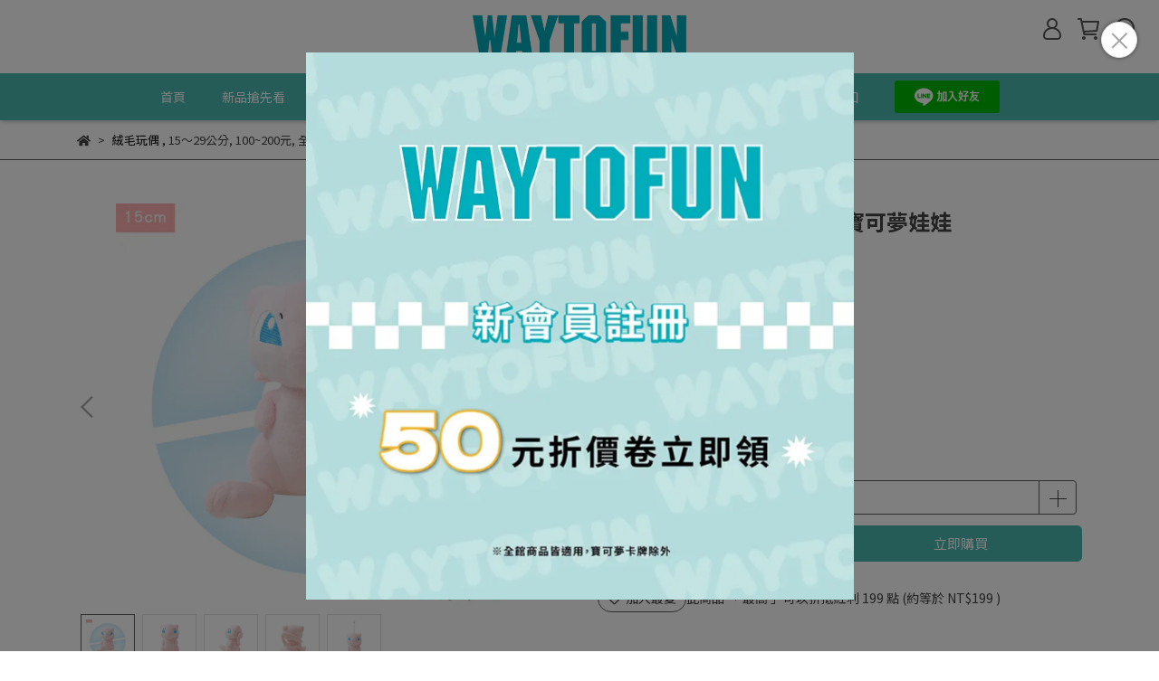

--- FILE ---
content_type: text/html; charset=utf-8
request_url: https://www.waytofun.com.tw/products/pm1301050212
body_size: 162521
content:
<!DOCTYPE html>
<html lang="zh-TW" style="height:100%;">
  <!-- Meta Pixel Code -->
<script>
  !function(f,b,e,v,n,t,s)
  {if(f.fbq)return;n=f.fbq=function(){n.callMethod?
  n.callMethod.apply(n,arguments):n.queue.push(arguments)};
  if(!f._fbq)f._fbq=n;n.push=n;n.loaded=!0;n.version='2.0';
  n.queue=[];t=b.createElement(e);t.async=!0;
  t.src=v;s=b.getElementsByTagName(e)[0];
  s.parentNode.insertBefore(t,s)}(window, document,'script',
  'https://connect.facebook.net/en_US/fbevents.js');
  fbq('init', '606212329848028');
  fbq('track', 'PageView');
</script>
<noscript><img height="1" width="1" style="display:none"
  src="https://www.facebook.com/tr?id=606212329848028&ev=PageView&noscript=1"
/></noscript>
<!-- End Meta Pixel Code -->
  <head>
      <script>
        window.dataLayer = window.dataLayer || [];
      </script>
    <!-- Google Tag Manager -->
            <script>(function(w,d,s,l,i){w[l]=w[l]||[];w[l].push({'gtm.start':
            new Date().getTime(),event:'gtm.js'});var f=d.getElementsByTagName(s)[0],
            j=d.createElement(s),dl=l!='dataLayer'?'&l='+l:'';j.async=true;j.src=
            'https://www.googletagmanager.com/gtm.js?id='+i+dl;f.parentNode.insertBefore(j,f);
            })(window,document,'script','dataLayer','GTM-TQH9CPS');</script>
          
            <script>(function(w,d,s,l,i){w[l]=w[l]||[];w[l].push({'gtm.start':
            new Date().getTime(),event:'gtm.js'});var f=d.getElementsByTagName(s)[0],
            j=d.createElement(s),dl=l!='dataLayer'?'&l='+l:'';j.async=true;j.src=
            'https://www.googletagmanager.com/gtm.js?id='+i+dl;f.parentNode.insertBefore(j,f);
            })(window,document,'script','dataLayer','GTM-W2VXHR7');</script>
          
            <script>(function(w,d,s,l,i){w[l]=w[l]||[];w[l].push({'gtm.start':
            new Date().getTime(),event:'gtm.js'});var f=d.getElementsByTagName(s)[0],
            j=d.createElement(s),dl=l!='dataLayer'?'&l='+l:'';j.async=true;j.src=
            'https://www.googletagmanager.com/gtm.js?id='+i+dl;f.parentNode.insertBefore(j,f);
            })(window,document,'script','dataLayer','GTM-KT2M5FQ');</script>
          
            <script>(function(w,d,s,l,i){w[l]=w[l]||[];w[l].push({'gtm.start':
            new Date().getTime(),event:'gtm.js'});var f=d.getElementsByTagName(s)[0],
            j=d.createElement(s),dl=l!='dataLayer'?'&l='+l:'';j.async=true;j.src=
            'https://www.googletagmanager.com/gtm.js?id='+i+dl;f.parentNode.insertBefore(j,f);
            })(window,document,'script','dataLayer','GTM-TS2Z6G2');</script>
          <script>var google_tag_manager_id = 'GTM-TQH9CPS';</script>
<!-- End Google Tag Manager -->
      <!-- CYBERBIZ Google Tag Manager -->
      <script>(function(w,d,s,l,i){w[l]=w[l]||[];w[l].push({'gtm.start':
      new Date().getTime(),event:'gtm.js'});var f=d.getElementsByTagName(s)[0],
      j=d.createElement(s),dl=l!='dataLayer'?'&l='+l:'';j.async=true;j.src=
      'https://www.googletagmanager.com/gtm.js?id='+i+dl;f.parentNode.insertBefore(j,f);
      })(window,document,'script','cyb','GTM-TXD9LVJ');</script>
      <!-- End CYBERBIZ Google Tag Manager -->
    
      <script>
        function getUserFromCookie(){
          if(localStorage.customer && localStorage.customer != '{"notLogin":true}'){
            return JSON.parse(localStorage.customer).id;
          }else{
            return "";
          }
        }
        cyb = [{
          'shop': "8685-楽玩多WAYTOFUN",
          'shop_plan': "enterprise",
          'userId': getUserFromCookie()
        }];
      </script>
    
      <!-- CYBERBIZ Google Tag Manager -->
      <script>(function(w,d,s,l,i){w[l]=w[l]||[];w[l].push({'gtm.start':
      new Date().getTime(),event:'gtm.js'});var f=d.getElementsByTagName(s)[0],
      j=d.createElement(s),dl=l!='dataLayer'?'&l='+l:'';j.async=true;j.src=
      'https://www.googletagmanager.com/gtm.js?id='+i+dl;f.parentNode.insertBefore(j,f);
      })(window,document,'script','cyb','GTM-P7528MQ');</script>
      <!-- End CYBERBIZ Google Tag Manager -->
    
    <meta charset="utf-8">
<meta http-equiv="X-UA-Compatible" content="IE=edge">
<meta name="viewport" content="width=device-width, initial-scale=1">
<link rel="icon" href="//cdn-next.cybassets.com//cdn-next.cybassets.com/media/W1siZiIsIjg2ODUvYXR0YWNoZWRfcGhvdG9zLzE3NjcwNzMzOTlf57ay6aCB5ZyW56S6LnBuZy5wbmciXV0.png?convert=false&sha=ecdb2efd0ebbaa42">
<link rel="apple-touch-icon" href="//cdn-next.cybassets.com//cdn-next.cybassets.com/media/W1siZiIsIjg2ODUvYXR0YWNoZWRfcGhvdG9zLzE3NjcwNzMzOTlf57ay6aCB5ZyW56S6LnBuZy5wbmciXV0.png?convert=false&sha=ecdb2efd0ebbaa42">

<meta property="og:site_name" content="楽玩多WAYTOFUN" />

<!-- og tag -->


<!-- og image -->

  <meta property="og:image" content="https://cdn-next.cybassets.com/media/W1siZiIsIjg2ODUvcHJvZHVjdHMvYzk5YWI3ZTQ1NjMzMGZkZjU2ZjFmYTc2MDIyNjlhYjllODQwMmQ3ZGVmMTFiMjYzMzhmNDk2YzZiZDhjNTViZC5qcGVnIl0sWyJwIiwidGh1bWIiLCIyNDB4MjQwIl1d.jpeg?sha=3670e33731a0c3f7" />


<title>
  
    Pokemon寶可夢 - 夢幻A款15CM吊飾玩偶｜IP角色正版授權｜獨家設計商品｜楽玩多 楽玩多WAYTOFUN
  
</title>


  <style>
    *:not(input):not(textarea) {
      -webkit-touch-callout:none;
      -webkit-user-select:none;
      -khtml-user-select:none;
      -moz-user-select:none;
      -ms-user-select:none;
      user-select:none;
    }
  </style>

  <script>
    (function () {
      function stopEvent(event) {
        event.preventDefault();
        event.stopPropagation();
      }

      ['dragstart', 'selectstart', 'contextmenu'].forEach(function(event) {
        document.addEventListener(event, stopEvent);
      });
    }
    )();
  </script>


<script src='//cdn-next.cybassets.com/frontend/shop/useSettingsData-86b972249aa9bf73.js' type='text/javascript'></script>



  <script>
    window.setSettingsData({"draggable_sections":{"404":[],"index":["1678071556176_0","_index_8_blocks","_index_product_banner","1646815319422","1722218609532_2","1646908352008","1681093151211_2","1758878462432_2","1646815326682","1659321954382","1658974075633","1714377060160_2","1676856507008_2","1730516787507_2","1737596872009_2","1681811555626_2","1646907925142","1685094036197_2","1736247623545_2","1728976462894_2","1688953943229_2","1646790605577"],"product":["product_info","product_description","board_comments","related_products"],"collection":[],"category":[],"blog":[],"article":[],"cart":[],"contact":[],"express_delivery":[],"search":[],"combo_product":["combo_product_info","combo_product_desc","board_comments"]},"sections":{"navbar":{"type":"navbar","visible":true,"settings":{"navbar_image_logo_url":"//cdn-next.cybassets.com/media/W1siZiIsIjg2ODUvYXR0YWNoZWRfcGhvdG9zLzE3NjcwNzIyMjBf6YG45Zau5YiXTE9HTzI1MTIzMC5wbmcucG5nIl1d.png?sha=f0c44ce1ab80ced1","navbar_image_logo_tablet_url":"//cdn-next.cybassets.com/media/W1siZiIsIjg2ODUvYXR0YWNoZWRfcGhvdG9zLzE3NjcwNzIyMjBf6YG45Zau5YiXTE9HTzI1MTIzMC5wbmcucG5nIl1d.png?sha=f0c44ce1ab80ced1","navbar_image_logo_mobile_url":"//cdn-next.cybassets.com/media/W1siZiIsIjg2ODUvYXR0YWNoZWRfcGhvdG9zLzE3NjcwNzIyMjBf6YG45Zau5YiXTE9HTzI1MTIzMC5wbmcucG5nIl1d.png?sha=f0c44ce1ab80ced1","main_nav":"main-menu","slider_primary_linklist":"main-menu","slider_primary_linklist_set_open":false,"nav_show_three_dimension":true,"search_enabled":true,"display_only_index":false,"dict_header_banner_image_url":"","dict_header_banner_image_tablet_url":"","dict_header_banner_image_mobile_url":"","dict_header_banner_link":"","display_count_down":false,"header_logo_image_alt":"歡迎光臨楽玩多","navbar_display_style":"displayDefault","navbar_background_transparent":false,"header_banner_start":"2025-12-31T00:00:00+08:00","header_banner_end":"2026-01-02T00:00:00+08:00","timer_text_color":"#000000","timer_bg_color":"#ffffff","header_banner_image_alt":"","menu_display_style":"three_dimension_menu","display_banner_type":"textBanner","header_banner_simple_text_size":"12","header_banner_simple_text_color":"#ffffff","header_banner_simple_bg":"#292929","link_menu_enabled":false,"link_menu":"undefined","header_banner_simple_text":"【暫停出貨公告】1/1(四)暫停出貨及客服回覆，期間產生的訂單將於1/2(五)依序出貨！","logo_height":"","mobile_logo_position":"left"},"custom_name":"導覽列","thumbnail":"navigation","draggable":false},"footer":{"type":"footer","visible":true,"settings":{"footer_link":"footer","display_facebook":true,"shop_facebook":"https://www.facebook.com/WAYTOFUN.TW","display_instagram":true,"shop_instagram":"https://www.instagram.com/waytofun.com.tw/","display_line":true,"shop_line":"https://lin.ee/bJ4rpIh","display_youtube":false,"shop_youtube":"https://www.youtube.com/channel/UCXd5kCzxZhNrGSiso8eKeuQ","footer_link_arrangement":"display_y"},"custom_name":"頁腳","thumbnail":"footer","draggable":false,"block_order":["default_link_list","1652939441628","default_contact_info"],"blocks":{"default_link_list":{"type":"link_list_setting","custom_name":"選單","thumbnail":"list","draggable":true,"visible":true,"settings":{"footer_link":"footer","dict_link_list_block_title":"關於我們"}},"default_contact_info":{"type":"contact_info_setting","custom_name":"聯絡資訊","thumbnail":"contactInfo","draggable":true,"visible":true,"settings":{"display_phone":false,"display_fax_number":false,"shop_fax_number":"02-8521-6719","display_shop_email":true,"display_shop_address":false,"display_office_time":true,"shop_office_time":"平日09:00-18:00 午休時間12:00-13:00","dict_contact_info_block_title":"聯絡資訊","dict_phone_number":"02-8521-5019","dict_shop_email":"waytofun.tw@gmail.com","dict_shop_address":"新北市新莊區中原路556號8樓()","dict_shop_fax_number":"","dict_shop_office_time":"週一～週五 9:00~18:00"}},"1652939441628":{"type":"link_list_setting","custom_name":"選單","visible":true,"settings":{"footer_link":"網站使用","dict_link_list_block_title":"網站使用"}}}},"_main_slider_custom":{"type":"_main_slider_custom","visible":true,"blocks":{"display_main_slider_item_1":{"type":"image","visible":false,"settings":{"dict_link":"/collections/lycheefriends","dict_image_url":"//cdn-next.cybassets.com/media/W1siZiIsIjg2ODUvYXR0YWNoZWRfcGhvdG9zL2ZkNzgwMTYyNmI1MTQ3NjUzNDUxYmM4OTgwMDExZjBjNjlkODNhNWEyYzFkODgxOWJlYmEwZmQyZWM0ZWMyZjIuanBlZyJdXQ.jpeg?sha=c1b69c1d12ac651c","dict_tablet_image_url":"//cdn-next.cybassets.com/media/W1siZiIsIjg2ODUvYXR0YWNoZWRfcGhvdG9zLzA4MzAxN2NiMTIwNzg5NDVmN2E4NjAxODRlYjE1Y2EwZTNjODc4YWVhYzgwMTMwMDFhZmQ5NGU5MDNmYmY5NjEuanBlZyJdXQ.jpeg?sha=5881e76802887097","dict_mobile_image_url":"//cdn-next.cybassets.com/media/W1siZiIsIjg2ODUvYXR0YWNoZWRfcGhvdG9zLzY0ZmM1OTIzMmU0MWU1YjZmMjFmYjZiZjUyNmU0Mjk2YzE1ZTUyNzhjNTI4OGEyNDcyYjZjYTNkNWQyZDg2ODguanBlZyJdXQ.jpeg?sha=64c7d97fd7d23856","main_slider_image_alt":"荔枝家族（LYCHEE＆FRIENDS）是一個由韓國設計的2016年團隊的熊熊品牌。 荔枝家族（LYCHEE＆FRIENDS）是一個由韓國設計的團隊於2016年的熊熊品牌。 荔枝（LYCHEE＆FRIENDS）與他的朋友們一起度過有趣的日常，一整天的歡樂和快樂的每一天都充滿好奇。品牌亦積極與世界各地的大師合作，打造大膽創新和別具心的產品，將“實驗室”內部的創意和幽默感發揚光大。"},"custom_name":"荔枝熊新品","thumbnail":"banner","draggable":true},"display_main_slider_item_2":{"type":"image","visible":false,"settings":{"dict_link":"/pages/vip會員分級制度","dict_image_url":"//cdn-next.cybassets.com/media/W1siZiIsIjg2ODUvYXR0YWNoZWRfcGhvdG9zL2U3YTAwODEwYjFkMjUyOWRiOTI3NmI1MzJiMjdjYzA5NTE2ZWRjN2YxMjczODM0ZmUxZGY5NGFhYWJkYjg1N2YuanBlZyJdXQ.jpeg?sha=60b9cdde724a7516","dict_tablet_image_url":"//cdn-next.cybassets.com/media/W1siZiIsIjg2ODUvYXR0YWNoZWRfcGhvdG9zLzJlMDJjZDczNzY4OGY4ZTIxNzgxMzAyMjg3Y2NkNjM2ZmQyNWZlNjU4NTdhNDhkNDA4ZmNlNDQ1NGI4ZjM5NWQuanBlZyJdXQ.jpeg?sha=ded839726ab093b2","dict_mobile_image_url":"//cdn-next.cybassets.com/media/W1siZiIsIjg2ODUvYXR0YWNoZWRfcGhvdG9zL2I4YjhlN2I5MmQxYWE5ODNkN2ZhYjQ0ZmZhMWU5Yzk3YTFlMTYzYzE0NWVlODk0YjE3ZTg3ZmJlOGNmNWI2M2YuanBlZyJdXQ.jpeg?sha=864bd41d6cdf9b12","main_slider_image_alt":"歡迎光臨樂玩多，這裡提供許多白爛貓、迪士尼、卡娜赫拉的小動物、精靈寶可夢、拉拉熊等正版授權商品，線上可直接購買。 豐富的正版授權周邊小物、文具雜貨、玩偶吊飾、3C周邊、水壺杯子、配件包包等，更多IP角色正版授權就在樂玩多！"},"custom_name":"紅利折抵上線","thumbnail":"banner","draggable":true},"display_main_slider_item_3":{"type":"image","visible":false,"settings":{"dict_link":"/products/rk0402010207","dict_image_url":"//cdn-next.cybassets.com/media/W1siZiIsIjg2ODUvYXR0YWNoZWRfcGhvdG9zL2YyZWExYTdmZjIxZTJhMWQwNzcxOGI4ZjI5YTNkYWU4NTJlMTQ4MGY4ZTE2OWY3OTA2ZjkwMmZhMGZiN2MyZmUuanBlZyJdXQ.jpeg?sha=ec98d7f38d68dd1a","dict_tablet_image_url":"//cdn-next.cybassets.com/media/W1siZiIsIjg2ODUvYXR0YWNoZWRfcGhvdG9zL2FiZDMyOTc2NWM4ZjI2OGY5NDAwZjBiMTg2MTZlMWIwNGRlYTJkN2Q0YmRjYTYzNGE1ODgyY2E0MzY2OWM0YTAuanBlZyJdXQ.jpeg?sha=cc2c71a42061eb45","dict_mobile_image_url":"//cdn-next.cybassets.com/media/W1siZiIsIjg2ODUvYXR0YWNoZWRfcGhvdG9zLzkyOTljZDlkYWE5ZDUzYmMzYjc4ZTA2NmI1ZDY4NTdjZmQwZGE2ZmU1NDZlMzI0NDQ2MmYyZDU2ZjZjNzg0OGUuanBlZyJdXQ.jpeg?sha=f1d058b837f07a61","main_slider_image_alt":"一天突然出現在小薰家中，擅自住下的咖啡色布偶熊，有黃色的耳朵、手腳掌和肥白色的肚子，自稱拉拉熊，是一名男性，來歷及真實身份不明。拉拉熊的背後有拉鍊，拉開可以看見水藍色水滴花紋的布料，其中的內容物則是秘密[5]。拉拉熊的布偶裝是買來的，有許多件備用，並使用鬆餅香氣的衣物柔軟劑清洗晾乾。布偶裝也曾經縮水變舊、被小白熊惡作劇加上裝飾或將備用的頭套拿來放置雜物等等[5]。耳朵有時會因睡覺壓扁，似乎能夠自由地動耳朵。懶懶熊脂肪比相對比牛奶熊為低。"},"custom_name":"拉拉熊三用後背包","thumbnail":"banner","draggable":true},"display_main_slider_item_4":{"type":"image","visible":true,"settings":{"dict_link":"/collections/pokemon","dict_image_url":"//cdn-next.cybassets.com/media/W1siZiIsIjg2ODUvYXR0YWNoZWRfcGhvdG9zLzg2YWFhNWYxMDQ5MGNkNWU2N2NhNDA2Yzg3ZjU1Yjg5YTVmZTBhMDE4NWUzM2Y3YjdhNzI0YThmNjI1Y2JkY2MuanBlZyJdXQ.jpeg?sha=3ebdccff28306698","dict_tablet_image_url":"//cdn-next.cybassets.com/media/W1siZiIsIjg2ODUvYXR0YWNoZWRfcGhvdG9zLzRkNjYzMWM5YTMyMjQ2NGZmMzJiNTJjNmVkZWY4OTNmZTc1N2IzMTUzZmIzOWNjOGY4NTk5ZjcxYTRlYTUyMjguanBlZyJdXQ.jpeg?sha=95c3405c2dd1024d","dict_mobile_image_url":"//cdn-next.cybassets.com/media/W1siZiIsIjg2ODUvYXR0YWNoZWRfcGhvdG9zLzBmYzcxNTFjNDI2YzdiYjkwY2Q0OGJhMjBlZDQyNTZkY2VlYzhjMTYyOWZjNzc0YTQ5NDk5ODkyNTM4OWRlNjguanBlZyJdXQ.jpeg?sha=1b88c7314aa3f904","main_slider_image_alt":"樂玩多周年慶正式開跑!4/1~4/30期間凡下單寶可夢系列商品享紅利點數10倍送!紅利點數還可以折抵消費金額!趕快來成為寶可夢大師吧!"},"custom_name":"周年慶","thumbnail":"banner","draggable":true},"display_main_slider_item_5":{"type":"image","visible":false,"settings":{"dict_link":"/collections/sanriocalorie","dict_image_url":"//cdn-next.cybassets.com/media/W1siZiIsIjg2ODUvYXR0YWNoZWRfcGhvdG9zL2Q0OGMzZjliMmM4YTBmODU4NTZiN2ZlOTMxZWVhNmFjZWViM2JhZDNkMzAzYzMwOGY4MjdmZTFjNDE5NDg4MzMuanBlZyJdXQ.jpeg?sha=c7f9be9814d9e289","dict_tablet_image_url":"//cdn-next.cybassets.com/media/W1siZiIsIjg2ODUvYXR0YWNoZWRfcGhvdG9zL2I5NGIyYTViOGJhMTI1NTNjMDQ5YjdhNjZlMmQ2OThmOTAwOWZmODIwZmZmNzdmZDliODA2NTlhYTFlZmQwNGYuanBlZyJdXQ.jpeg?sha=f5aaca18d8d5423e","dict_mobile_image_url":"//cdn-next.cybassets.com/media/W1siZiIsIjg2ODUvYXR0YWNoZWRfcGhvdG9zLzY1ZjY4YWZmMzE0MGE3ZTAxYTE2YTU1YmJiYTc4ZWVjNjUyOWRlMjZmMTk4ZjdkZWU1ODgxNzE3Njk1ZjgyOTUuanBlZyJdXQ.jpeg?sha=472c0ce97072dd2c","main_slider_image_alt":"疫情期間，在家堆積了不少卡路里吧？快相約朋友到「三麗鷗家族之卡路里大作戰快閃店」消耗熱量，有超好拍的角色專屬運動風格場景，以及有趣好玩的主題闖關遊戲，還有三麗鷗的粉絲們必逛的限量周邊，活動只到 ４/２6 千萬別錯過 ！"},"custom_name":"三麗鷗快閃店","thumbnail":"banner","draggable":true},"1646808358125":{"type":"image","custom_name":"幾米口罩","thumbnail":"banner","draggable":true,"visible":true,"settings":{"dict_image_url":"//cdn-next.cybassets.com/media/W1siZiIsIjg2ODUvYXR0YWNoZWRfcGhvdG9zL2UwN2M1YmYwM2RiOThjZWM5Y2JiYTk3OGVjNjEyNmE3NTFkMTMwMTBhZTJjZDc4ZDJiZWQ5YmQ1ZDVhNDhkZTguanBlZyJdXQ.jpeg?sha=f9b64c0bd448cd09","dict_tablet_image_url":"//cdn-next.cybassets.com/media/W1siZiIsIjg2ODUvYXR0YWNoZWRfcGhvdG9zLzQ5ZWEyNzg5ZDlmMGE5MGYzYmU1ZGYwYTBjZjA2ZGRhOGU2ZDVlOTFiZGI5Y2U4ODJkZDM3ODEzYzMwYWI5N2QuanBlZyJdXQ.jpeg?sha=96dcd2b33b79537d","dict_mobile_image_url":"//cdn-next.cybassets.com/media/W1siZiIsIjg2ODUvYXR0YWNoZWRfcGhvdG9zLzg3ZWQ5YzkzMzg4NDJkNGVhNjBkZGExMGUyYWZjZTg0MGZhMWMxNTQ1MTg4ZTYwODYwMmExNzI2MzUzZTMxNWEuanBlZyJdXQ.jpeg?sha=b45ce36e08ec30e4","dict_link":"/collections/jimmy","main_slider_image_alt":"樂玩多正版授權商品!幾米系列口罩限時加價購!凡購買2款任意幾米口罩即可享有加2元多2件活動,數量有限,售完為止"}},"1646812952752":{"type":"image","custom_name":"拉拉熊加價購","thumbnail":"banner","draggable":true,"visible":false,"settings":{"dict_image_url":"//cdn-next.cybassets.com/media/W1siZiIsIjg2ODUvYXR0YWNoZWRfcGhvdG9zLzYzMWRhODM5MjYzNDEyOGMxYzk2NWE1ZmY0ZTlkYWRmNTYwYmExMWFmOGI2ZWU1NDVkMWEyNDU5NGQ1MTU4YWMuanBlZyJdXQ.jpeg?sha=9b4fafa373b18b8e","dict_tablet_image_url":"//cdn-next.cybassets.com/media/W1siZiIsIjg2ODUvYXR0YWNoZWRfcGhvdG9zL2RhZGNjODM1ZTk2ODZkMjI4MzJjZjdkOGE4NjVhNjI1MjU4ODFiMDczMGI3MjBkMTY2MzI5NTY2NmFiNzM4OTQuanBlZyJdXQ.jpeg?sha=fd6fc3ceb3788027","dict_mobile_image_url":"//cdn-next.cybassets.com/media/W1siZiIsIjg2ODUvYXR0YWNoZWRfcGhvdG9zLzNkZjBiYTQ1NTE0ZTFkOTNlZmI4Mjg2ODI3N2M0ZWM1NGJjYWRiMTYyNDMwYmNmNjY2ZmU0YjRlNzQ5NDk2MGMuanBlZyJdXQ.jpeg?sha=acc5b89dbec6b2ab","dict_link":"/collections/rilakkuma","main_slider_image_alt":"樂玩多正版授權商品!拉拉熊限時加價購!凡購買30cm拉拉熊絨毛娃娃即可加159元換購拉拉熊零錢包,共4款,數量有限,售完為止"}},"1646814747646":{"type":"image","custom_name":"拉拉熊禮服款","thumbnail":"banner","draggable":true,"visible":false,"settings":{"dict_image_url":"//cdn-next.cybassets.com/media/W1siZiIsIjg2ODUvYXR0YWNoZWRfcGhvdG9zLzhjN2EwZGQ5ZDJhYTkyZTkxYzAwMWFkYzJlMjkxNGM2OTAzODc0N2U1OGY2YWI3NTZkMDA2MzBkNTUyMDdjNzMuanBlZyJdXQ.jpeg?sha=5eed94aa535724c4","dict_tablet_image_url":"//cdn-next.cybassets.com/media/W1siZiIsIjg2ODUvYXR0YWNoZWRfcGhvdG9zLzJmYmMxMzdkNTU1YTQ1ZWQ5YTc4YTk3ZjIxMzVhZGY5NzI3MTBkM2NiYjRjZjg0YzgyYTUwNjQ5N2M1YThmN2QuanBlZyJdXQ.jpeg?sha=0db9773d6d2c719b","dict_mobile_image_url":"//cdn-next.cybassets.com/media/W1siZiIsIjg2ODUvYXR0YWNoZWRfcGhvdG9zLzQ2MzViMWRiMmJhZTkzYTZmYmVkMDkxM2ExZmUwNzhmNjRlODU2YjI4YzQwZTU3ZWZjMGIzM2M4NzY2NGJmZGUuanBlZyJdXQ.jpeg?sha=207ea30fcb06fbf5","dict_link":"/products/rk2130211001","main_slider_image_alt":""}},"1647332105052":{"type":"image","custom_name":"黃阿瑪折扣","thumbnail":"banner","draggable":true,"visible":true,"settings":{"dict_image_url":"//cdn-next.cybassets.com/media/W1siZiIsIjg2ODUvYXR0YWNoZWRfcGhvdG9zLzdlZTk5ZGQ3NGExMjI1NDg4ZmJhYjMxOWVkN2I3MThhYmQ0OWRiN2FiMTA4MWE2ODExZWNiNzE1MGEwZWVjY2UuanBlZyJdXQ.jpeg?sha=75d6128603530a70","dict_tablet_image_url":"//cdn-next.cybassets.com/media/W1siZiIsIjg2ODUvYXR0YWNoZWRfcGhvdG9zLzkyMzA2ZjM5ZjQ1ZDYzMGY0NzFlMjEzNTEwMDRlZDI2ZmZlNjdhYWJmZjZkZTY3OTk0NjZmMjI5ZWQzMTg4NjAuanBlZyJdXQ.jpeg?sha=29db74ab6881e556","dict_mobile_image_url":"//cdn-next.cybassets.com/media/W1siZiIsIjg2ODUvYXR0YWNoZWRfcGhvdG9zLzFkMzcwOTkxYTU4NjExMWZjZGZmOTc1ZTY2NTUzNTM2NzM1ZGFmNmYyOTY2ZDAwOWYwYWQ3NWNjODdkZjAwNmYuanBlZyJdXQ.jpeg?sha=2a31f867d005a80b","dict_link":"/collections/fumeancats","main_slider_image_alt":"樂玩多限定折扣!!黃阿瑪系列商品4/11-4/22期間滿500元即可現折100元!趕快把握這次超大優惠!錯過就沒有下次囉!"}},"1647332159550":{"type":"image","custom_name":"三麗鷗4D口罩2","thumbnail":"banner","draggable":true,"visible":true,"settings":{"dict_image_url":"//cdn-next.cybassets.com/media/W1siZiIsIjg2ODUvYXR0YWNoZWRfcGhvdG9zLzFmZjBkYzMzMGJiZmQxY2ZmMGZmNzhiN2NmYjJlZWMzZTQyZDExZDgzYTNlNGYyZDgyMzI5NTczMzlhMmE3OTguanBlZyJdXQ.jpeg?sha=6d9383579ad765c6","dict_tablet_image_url":"//cdn-next.cybassets.com/media/W1siZiIsIjg2ODUvYXR0YWNoZWRfcGhvdG9zLzNlYmM0ZjFmMWNhNDIzMjA1NmMzMDNhMjdjMjRhZDQ2ODg3ZmI4MWQ5NTFiNWZkNjU0Y2VlY2Y5MmE3N2M1YzMuanBlZyJdXQ.jpeg?sha=ca91d72db5d66e63","dict_mobile_image_url":"//cdn-next.cybassets.com/media/W1siZiIsIjg2ODUvYXR0YWNoZWRfcGhvdG9zLzc3ZDg1MDQ5OWJiOGQ2MjI3MTViYzI0ZDYzODJmZmU3ZjY3NTkzNzYwMGRkMzI1MDg4Zjc4YTdmZmIzYTUxMzguanBlZyJdXQ.jpeg?sha=981da60cbdba9f26","dict_link":"/products/zzz220209002"}},"1647486166820":{"type":"image","custom_name":"口罩促銷活動","thumbnail":"banner","draggable":true,"visible":true,"settings":{"dict_image_url":"//cdn-next.cybassets.com/media/W1siZiIsIjg2ODUvYXR0YWNoZWRfcGhvdG9zLzdhZjljNjVlMjc1ZDdmMTQzYjc1NzM5NWIxMGQ0ZTg0NTNiMjZmODRkYzA0NWM5NDk5YmM0ZDNhMTZjODU0Y2QuanBlZyJdXQ.jpeg?sha=0e3549693a041e88","dict_tablet_image_url":"//cdn-next.cybassets.com/media/W1siZiIsIjg2ODUvYXR0YWNoZWRfcGhvdG9zL2VlMGViOTAwNTVhZDVmMDlkZTY1MTkzMGZmMDhlOTI3MDBkZmZhNTdjNWM5ZTU3ZjA2NGRhYjU4NDUyYWIwZTkuanBlZyJdXQ.jpeg?sha=bada19e5bf25155a","dict_mobile_image_url":"//cdn-next.cybassets.com/media/W1siZiIsIjg2ODUvYXR0YWNoZWRfcGhvdG9zLzgxZDE5NGJkMjE0ZGViZjIyZThhYTgyNDg5Yzg0MGM0MzAyMWJiMTk5NzhlOGUyMzk1ZTkzMjQyZWI0MTMzYjguanBlZyJdXQ.jpeg?sha=4c31ef570b3e3fe6","dict_link":"/collections/口罩買一送一","main_slider_image_alt":"樂玩多正版授權醫用口罩超大利度折扣已開跑!防疫期間也要保持好心情!趕快來選購喜歡的卡通角色吧~售完不補喔"}},"1647494521998":{"type":"image","custom_name":"正式粉紅","thumbnail":"banner","draggable":true,"visible":true,"settings":{"dict_image_url":"//cdn-next.cybassets.com/media/W1siZiIsIjg2ODUvYXR0YWNoZWRfcGhvdG9zLzEyMjVhNmM0MWFkNzc3MjNkYWU5YjI4NmQ2OGU4YTc1OTVlNmU2NDQwOWVmODZmMDc3ZDg5YmJhZDJlNjhiZmUuanBlZyJdXQ.jpeg?sha=84f2f18442a159a0","dict_tablet_image_url":"//cdn-next.cybassets.com/media/W1siZiIsIjg2ODUvYXR0YWNoZWRfcGhvdG9zLzIxNTI1ZmRjYzJiNTQ5MTYwNTllZmQyNmE3MDZkZWRmNGNlMzRjMmY0M2M4MTVlMjEwMzEzMmU1MWM2MDU2MTYuanBlZyJdXQ.jpeg?sha=c469fd49c5ec3113","dict_mobile_image_url":"//cdn-next.cybassets.com/media/W1siZiIsIjg2ODUvYXR0YWNoZWRfcGhvdG9zLzZjNWZhNWFkNjQ4YmM4Njc5OWUxNjAzYzUyOWYxM2NjMTA0NjRlMmUzMzM2ZDMzMjNjNGU4NDMwN2JhMjVjZDUuanBlZyJdXQ.jpeg?sha=0793df55e8b9bde5","dict_link":"/products/zzz220118001","main_slider_image_alt":"樂玩多全新推出拉拉熊新款-初戀粉紅拉拉熊!拉拉熊療癒的本能+上可愛的模樣 喚醒你初戀的回憶 陪伴你⽣活的每⼀個 moment"}},"1647502056762":{"type":"image","custom_name":"迪士尼折扣","thumbnail":"banner","draggable":true,"visible":false,"settings":{"dict_image_url":"//cdn-next.cybassets.com/media/W1siZiIsIjg2ODUvYXR0YWNoZWRfcGhvdG9zL2Q1MzBkYzlhOTdiNmM4NzRjY2NkNTJiMzY3MDJmYWQxYzg3YzMwOTEwNTJlZjIxNWVlMzIxZDNkYjM1OWYyMzAuanBlZyJdXQ.jpeg?sha=4f56bd7fbc48288a","dict_tablet_image_url":"//cdn-next.cybassets.com/media/W1siZiIsIjg2ODUvYXR0YWNoZWRfcGhvdG9zLzcwZTczZDI4ZjdmNTE2ZTk5ZmQ4MmQ3NDYzZjdmNjFiN2UyZjIzZDI5ZmUzZjk1ODA2NGEyNmM1ZGQ0NzhiNjMuanBlZyJdXQ.jpeg?sha=d9d894abd25fd0fe","dict_mobile_image_url":"//cdn-next.cybassets.com/media/W1siZiIsIjg2ODUvYXR0YWNoZWRfcGhvdG9zL2NhN2MwM2Y0MGE4OTU2ZTYzZTFmZmM1NjI2OGYxMjcxZmQxMjY1YWU4NTgwZTNiZjhiZDZjNzE1ZmYwYTZkMmUuanBlZyJdXQ.jpeg?sha=5a66c84bbb455f84","dict_link":"/collections/迪士尼出清折扣","main_slider_image_alt":"樂玩多超驚喜限時折扣!迪士尼系列商品任選多件更優惠!僅此一檔售完不補喔!"}},"1650016276891":{"type":"image","custom_name":"布丁狗生日","visible":true,"settings":{"dict_image_url":"//cdn-next.cybassets.com/media/W1siZiIsIjg2ODUvYXR0YWNoZWRfcGhvdG9zLzRlMGQzM2ZhNWU1YWFmMDRiZjgwNTA2ZmRmMDNiZTIyMzhkZDMzMTdhNGM3MTZjZTg5M2QxOWVlZjU2NDE2ZWEuanBlZyJdXQ.jpeg?sha=77533635e3143de3","dict_tablet_image_url":"","dict_mobile_image_url":"//cdn-next.cybassets.com/media/W1siZiIsIjg2ODUvYXR0YWNoZWRfcGhvdG9zLzQ4OThiM2RhMWE5ZmJmNGU2NDk2NzdiZjlkOTVlMGY3NDkzZTg4MTMzY2Q4NWQ5ZTE3MThhMGRjOGI1NzA0NmYuanBlZyJdXQ.jpeg?sha=5fbddf3058230bf1","dict_link":"/collections/sanriocalorie"}},"1652936858537":{"type":"image","custom_name":"寶可夢迷你植栽組","visible":false,"settings":{"dict_image_url":"//cdn-next.cybassets.com/media/W1siZiIsIjg2ODUvYXR0YWNoZWRfcGhvdG9zLzU4ZTIxZTA1MTM3NzZmMmMyMjgxNGE4Yzg5ZGI5MGM5YjRlZTQyOGJmYmYzMmFlNzY2NDQwMzE4YzhkOWViYzYuanBlZyJdXQ.jpeg?sha=1a8d8bf82b7576ee","dict_tablet_image_url":"//cdn-next.cybassets.com/media/W1siZiIsIjg2ODUvYXR0YWNoZWRfcGhvdG9zL2FiN2E3YTcyMjBkZDNkZTg2MzhlNDg2MGNmODExZDVlYTc2MmE5ZWZmNDQ2N2QyMWIxYjBmZTY5YjBhNTQ2ZWQuanBlZyJdXQ.jpeg?sha=752e585bae486312","dict_mobile_image_url":"//cdn-next.cybassets.com/media/W1siZiIsIjg2ODUvYXR0YWNoZWRfcGhvdG9zL2U2NzA3ODEzNDlhZTM3Y2ExODEyYjVlOTJkMjk0NDE3ZmEwY2FiNWYxMDBkMTc4YWU0YWZiZDcxZWUxOWZiMTAuanBlZyJdXQ.jpeg?sha=bdc05318fb2ed906","dict_link":"/products/pm0022012103","main_slider_image_alt":"寶可夢迷你植栽組全新上架!"}},"1652937008868":{"type":"image","custom_name":"路卡利歐(0504)","visible":false,"settings":{"dict_image_url":"//cdn-next.cybassets.com/media/W1siZiIsIjg2ODUvYXR0YWNoZWRfcGhvdG9zLzVkZGMxZGUzZWI4MGY1YTY5OTlhMDIwMjNjYzdmYWY3ZmFiOWRmMTkxNzIwNGE2MDgwMTQ0ZGQ0MmZiMTZmNmUuanBlZyJdXQ.jpeg?sha=1712309a3197a01f","dict_tablet_image_url":"//cdn-next.cybassets.com/media/W1siZiIsIjg2ODUvYXR0YWNoZWRfcGhvdG9zLzczNGUwNzE2YTMwZjk4MWIyZjM5NWY4ODgzODIxMmI1N2FlMTM5NjI2YWQwZDJjNmIzZWNlMDgyNDJmMDgwNjEuanBlZyJdXQ.jpeg?sha=f0f33d0cdb30e79c","dict_mobile_image_url":"//cdn-next.cybassets.com/media/W1siZiIsIjg2ODUvYXR0YWNoZWRfcGhvdG9zL2M2Njk0NDZhNDBlODIzNjA4Y2VkMzZmNDY2YWE0YmViNmYxYjdmYzI3Y2MwNGVjNWNjZGJiYWZlMDJmZjc0YjcuanBlZyJdXQ.jpeg?sha=4e24395928adb421","dict_link":"/products/pm7630220101","main_slider_image_alt":"路卡利歐30CM絨毛玩偶樂玩多獨家販售中"}},"1652937170793":{"type":"image","custom_name":"口罩折扣","visible":false,"settings":{"dict_image_url":"//cdn-next.cybassets.com/media/W1siZiIsIjg2ODUvYXR0YWNoZWRfcGhvdG9zLzJjYmUyM2I1ZDg4NWQyNTY5YzdlNDQ0MjNiNzAwMzQ3ZjM3YWE4YmQ2ZWU4MGMzNTY5NjhmMGFkNmZjMDk4YjYuanBlZyJdXQ.jpeg?sha=3f1cc476762d741e","dict_tablet_image_url":"//cdn-next.cybassets.com/media/W1siZiIsIjg2ODUvYXR0YWNoZWRfcGhvdG9zLzJmYTUxNzdkMjU0MDBkOTUyZTkwMDUzZGM3NzY5ZTg5YzE2OTMxM2RkYzlkMzNlMzZmMmIzZjFjYThjY2Y1NDkuanBlZyJdXQ.jpeg?sha=8ee26bb756b3f435","dict_mobile_image_url":"//cdn-next.cybassets.com/media/W1siZiIsIjg2ODUvYXR0YWNoZWRfcGhvdG9zL2YwYWJjMTJmZjMxNDg3NDliMzZkY2QzOWUxYzg1NWZiNjIwM2M3Yzc5ZDY0MTc4YjBlODc4Y2I2N2MwY2Y1MzIuanBlZyJdXQ.jpeg?sha=65acdf9d55372b5d","dict_link":"/collections/d35l4","main_slider_image_alt":"楽玩多寶可夢,咒術迴戰,布丁狗等IP口罩限時優惠"}},"1653011185434":{"type":"image","custom_name":"數碼寶貝(0801)","visible":false,"settings":{"dict_image_url":"//cdn-next.cybassets.com/media/W1siZiIsIjg2ODUvYXR0YWNoZWRfcGhvdG9zLzg5ZjUyM2Y2YWRhNTk0Yjg2ZjhiYzVmNjM0ZmNlMTYzZDY5NmE0NDBhM2M4ZWM3OTg3YTM0NTlhNzE3ZjJhNjEuanBlZyJdXQ.jpeg?sha=dcb481c252a52fc1","dict_tablet_image_url":"//cdn-next.cybassets.com/media/W1siZiIsIjg2ODUvYXR0YWNoZWRfcGhvdG9zL2U3ZGJiNmI2YmUyM2UyNmQ5YzZkYzI3MWJiZjZjYTUxYzc2OTQyMTJiOWQ1ZjdhZTJiOTM0Y2M3MTQ4MWQzZjEuanBlZyJdXQ.jpeg?sha=967f6a12736160b0","dict_mobile_image_url":"//cdn-next.cybassets.com/media/W1siZiIsIjg2ODUvYXR0YWNoZWRfcGhvdG9zLzg5MzU5MmMwNThlMDcwMjliYjM5MDdlZWJlZGRjMTFjNTU4ODYyY2I4NzEyYjYzMjk4MjNjOWZmYWQ2OWZhNmYuanBlZyJdXQ.jpeg?sha=0ebed2bc0d93c44a","dict_link":"/collections/數碼寶貝系列商品","main_slider_image_alt":"今年2022漫博沒買到的數碼寶貝系列商品都在楽玩多！亞古獸存錢筒火熱預購中！"}},"1653542295388":{"type":"image","custom_name":"連假出貨通知","visible":false,"settings":{"dict_image_url":"//cdn-next.cybassets.com/media/W1siZiIsIjg2ODUvYXR0YWNoZWRfcGhvdG9zL2JiMjhjMjI2MzMwMzZiODQ1N2IwYjliN2MxMWZmNGMyMjZmMWU4ODE0NDFmMjIzZTdjN2Y0MTRhNjg5YTg5NDIuanBlZyJdXQ.jpeg?sha=8ef43a5ab5748bb3","dict_tablet_image_url":"//cdn-next.cybassets.com/media/W1siZiIsIjg2ODUvYXR0YWNoZWRfcGhvdG9zL2Q5YTM1ZmZmZDE1ZTllYzk4ZDIxNWJlYzAyOTU1MjZlODk1ODcwMmRmNTZjMTI1NmM1NGFjZjg3ZWEzNmM3NjMuanBlZyJdXQ.jpeg?sha=58b9024e7b500a91","dict_mobile_image_url":"//cdn-next.cybassets.com/media/W1siZiIsIjg2ODUvYXR0YWNoZWRfcGhvdG9zLzg0NTU2NjFlODVkZjEyZTY1NjVjMDFhYjU3ZjIyODM3NTcxNjEyMTI4MWIxNDQyYjViNWJiMjdlYjc1YzJmZjkuanBlZyJdXQ.jpeg?sha=d2a00fb492cdda5f","dict_link":"","main_slider_image_alt":"連假期間楽玩多官網仍可下單,期間訂單將於6/6起,依訂單順序出貨"}},"1653891251181":{"type":"image","custom_name":"七龍珠絨毛","visible":false,"settings":{"dict_image_url":"//cdn-next.cybassets.com/media/W1siZiIsIjg2ODUvYXR0YWNoZWRfcGhvdG9zLzk0ZmJkYWZiY2NjZTNkMjk5MTM2YjgxNzFhMzUwYmE2ODY1ZjA3NGI1YmRjYzY2OTYyMmM5Y2M2OGUxYjQ5YzkuanBlZyJdXQ.jpeg?sha=bc29415060a030d0","dict_tablet_image_url":"//cdn-next.cybassets.com/media/W1siZiIsIjg2ODUvYXR0YWNoZWRfcGhvdG9zLzcxNGY1ZjNmYWM4MTgxMGFiNzI1ZWU3NTg3ODNmNWIxYTNmYjY0OWMzOWVmNTc5NWNkZDM5ZGUzNTJmNTA2OTkuanBlZyJdXQ.jpeg?sha=5141d7b1b82ed021","dict_mobile_image_url":"//cdn-next.cybassets.com/media/W1siZiIsIjg2ODUvYXR0YWNoZWRfcGhvdG9zL2QwYjhkZmUyNDY0NDFjNDI4MzFkMDg0ZDhlNTk1ZTE3MGFlMDI5ZDVmM2VhNGYzZTQ1ZjE3ZTM5Mzk5OTg5MzcuanBlZyJdXQ.jpeg?sha=944c4bb2d9d63042","dict_link":"/collections/dragonball","main_slider_image_alt":"楽玩多推出七龍珠超系列30cm絨毛玩偶！悟空、悟天克斯、貝吉特、普烏火熱登場！"}},"1653960883016":{"type":"image","custom_name":"初戀粉紅","visible":false,"settings":{"dict_image_url":"//cdn-next.cybassets.com/media/W1siZiIsIjg2ODUvYXR0YWNoZWRfcGhvdG9zLzEyMjVhNmM0MWFkNzc3MjNkYWU5YjI4NmQ2OGU4YTc1OTVlNmU2NDQwOWVmODZmMDc3ZDg5YmJhZDJlNjhiZmUuanBlZyJdXQ.jpeg?sha=84f2f18442a159a0","dict_tablet_image_url":"//cdn-next.cybassets.com/media/W1siZiIsIjg2ODUvYXR0YWNoZWRfcGhvdG9zLzIxNTI1ZmRjYzJiNTQ5MTYwNTllZmQyNmE3MDZkZWRmNGNlMzRjMmY0M2M4MTVlMjEwMzEzMmU1MWM2MDU2MTYuanBlZyJdXQ.jpeg?sha=c469fd49c5ec3113","dict_mobile_image_url":"//cdn-next.cybassets.com/media/W1siZiIsIjg2ODUvYXR0YWNoZWRfcGhvdG9zLzZjNWZhNWFkNjQ4YmM4Njc5OWUxNjAzYzUyOWYxM2NjMTA0NjRlMmUzMzM2ZDMzMjNjNGU4NDMwN2JhMjVjZDUuanBlZyJdXQ.jpeg?sha=0793df55e8b9bde5","dict_link":"/products/zzz220118001","main_slider_image_alt":"楽玩多強力主打-初戀粉紅拉拉熊!粉紅風暴持續熱燒中！柔軟的材質加上可愛的表情，怎麼能不心動呢！"}},"1654482571036":{"type":"image","custom_name":"七龍珠涼感抱枕","visible":false,"settings":{"dict_image_url":"//cdn-next.cybassets.com/media/W1siZiIsIjg2ODUvYXR0YWNoZWRfcGhvdG9zL2MxMDAxMzNhZTJkZTg2OTMxMTAwMmFkM2Y2YWZmNzYyODM2MWNmNGRlNDU4YTA0NWI5OWViMjZjM2Y4YjUyMTMuanBlZyJdXQ.jpeg?sha=ddbaa2c55c32b353","dict_tablet_image_url":"//cdn-next.cybassets.com/media/W1siZiIsIjg2ODUvYXR0YWNoZWRfcGhvdG9zLzRhODFmMjEyMjJmYmUwMzBmNmMxMWM2YmZhODA5NTFkMTY5ZTRhZDRmZTBmYTYxZDczNDdlZGQ2ZDMxMTczM2EuanBlZyJdXQ.jpeg?sha=ff968ff15031147c","dict_mobile_image_url":"//cdn-next.cybassets.com/media/W1siZiIsIjg2ODUvYXR0YWNoZWRfcGhvdG9zL2YxNDFiOTA4N2JiZWMzMzRiZGYyNzJlMzRkNTExYWE2YzYwY2VjYTM4NzY0ZTA3MDZlNDgwYzE2ZmM0MmFlOTMuanBlZyJdXQ.jpeg?sha=a13a4f149e10d4b0","dict_link":"/collections/dragonball","main_slider_image_alt":"楽玩多重磅推出七龍珠超系列涼感抱枕！普烏、超三悟空、神龍款抱枕陪你對抗酷暑！"}},"1654670922545":{"type":"image","custom_name":"哈密瓜拉拉熊","visible":false,"settings":{"dict_image_url":"//cdn-next.cybassets.com/media/W1siZiIsIjg2ODUvYXR0YWNoZWRfcGhvdG9zLzc1ZTJkYzU1ZjFmMTgzMTNlMDc2OGE5MTA5YzI4NWJlZDY0ZDg1ODRlNTVjZmZjNmJhYjUwOGYxNzAxODQ1MGYuanBlZyJdXQ.jpeg?sha=4296696c278b4ac9","dict_tablet_image_url":"//cdn-next.cybassets.com/media/W1siZiIsIjg2ODUvYXR0YWNoZWRfcGhvdG9zLzZhM2FhNTFhNjYwMWZjNzhhNTI0MWU4ZTdlZDMwMmRjOWI1YjJiOTcyOWFjOGNhNDBkNDJkYjhiMGQ2YzBiYTAuanBlZyJdXQ.jpeg?sha=1f2cef563b1d85e2","dict_mobile_image_url":"//cdn-next.cybassets.com/media/W1siZiIsIjg2ODUvYXR0YWNoZWRfcGhvdG9zLzUxYjU1MzAwMDA1MGQzNGRlNTg2YmZiMDc3YjBmYTliZjgzZWViMjZkZDg5YjI0MzgxMGE0NDMyMzQwZjNlMzMuanBlZyJdXQ.jpeg?sha=f343c0e1357bdbb8","dict_link":"","main_slider_image_alt":"哈密瓜拉拉熊期間限定!楽玩多獨家首賣!"}},"1654845252089":{"type":"image","custom_name":"哈瓜","visible":false,"settings":{"dict_image_url":"//cdn-next.cybassets.com/media/W1siZiIsIjg2ODUvYXR0YWNoZWRfcGhvdG9zLzFmOTZkMzI4YzVlOTA2YzgwN2I5NmRiM2Y0YjgyNDI2ZTE2ZTgwNWRkMzFjM2FhZGE2MjgwOWRmYTFkMjJmMWYuanBlZyJdXQ.jpeg?sha=cde7766b8e97391c","dict_tablet_image_url":"//cdn-next.cybassets.com/media/W1siZiIsIjg2ODUvYXR0YWNoZWRfcGhvdG9zL2VkNzVmY2JiZTJiY2E4NDkxMDAyZDY4MzA0MzVmYzZlM2JlMGU1NjQyOTFiYzQwYWNmMmFjMTkwYWExNWEwNjcuanBlZyJdXQ.jpeg?sha=f4b052a0103b0d80","dict_mobile_image_url":"//cdn-next.cybassets.com/media/W1siZiIsIjg2ODUvYXR0YWNoZWRfcGhvdG9zL2Y2MGU0YjA3MzgxZmJkZTczNDA0NTBkZTYyMzZhMmFmYjliMTgzZWVlMzRjMjQyNmE2ZGJiZDIwY2I3ODM2ZWQuanBlZyJdXQ.jpeg?sha=7ce47819dff08e46","dict_link":"/products/rk2330220311","main_slider_image_alt":"新鮮現摘產地直送！全新推出的哈密瓜拉拉熊出現在楽玩多！趕快帶一隻跟哈密瓜一樣甜的拉拉熊回家吧"}},"1656986108564":{"type":"image","custom_name":"荔枝熊(0705)","visible":false,"settings":{"dict_image_url":"//cdn-next.cybassets.com/media/W1siZiIsIjg2ODUvYXR0YWNoZWRfcGhvdG9zLzRjYzIxNDUzMWQ4ODA3Zjc1NjIwZWI1NzNmZmU4NjkyMTlhYWJhNjE3OGM2M2VlYjA0OWJlZDhiZjQ1NThlNGMuanBlZyJdXQ.jpeg?sha=c5f8aab50741f8b7","dict_tablet_image_url":"//cdn-next.cybassets.com/media/W1siZiIsIjg2ODUvYXR0YWNoZWRfcGhvdG9zLzE1MGNiNjEyYTIyNzAwNTYyMTYwYjllMWZhMmI0NDM4YzRjMTBiMmQzYjUyOThhYTk1MzMyNzc5NjU3MThhNWQuanBlZyJdXQ.jpeg?sha=ed72288cf26073b5","dict_mobile_image_url":"//cdn-next.cybassets.com/media/W1siZiIsIjg2ODUvYXR0YWNoZWRfcGhvdG9zL2RhYTMzZTdiZWEyM2RhMWNkODI5NjUyOGEyY2I3OTJiZmUyNThhNjg1YWQ0YzRjZWVhYmI4ZjYyODIzODI4MmQuanBlZyJdXQ.jpeg?sha=dc8f7cb02e9b9de3","dict_link":"/products/zzz211209002","main_slider_image_alt":"LYCHEE\u0026FRIENDS荔枝熊系列在楽玩多療癒上架!"}},"1656986445007":{"type":"image","custom_name":"七龍珠抱枕(0705)","visible":false,"settings":{"dict_image_url":"//cdn-next.cybassets.com/media/W1siZiIsIjg2ODUvYXR0YWNoZWRfcGhvdG9zLzg0YmYzMjExODJjMzgzYWM4NWE5ZjFlYTY3MWJlZjc2OTg2ODhkMDY3NzY0MDFkOWIyZTBjNjFhZmFlNzlmNTQuanBlZyJdXQ.jpeg?sha=ebcf4a09070605f1","dict_tablet_image_url":"//cdn-next.cybassets.com/media/W1siZiIsIjg2ODUvYXR0YWNoZWRfcGhvdG9zL2RkOGRiOTE0M2Q3Y2IwNDgyNWEyN2ZkZTA0ZjQ4ZGFkMTBlOWRhZmM2N2VhZjU3MmEyOTRkNGU2NzY3NmFlMDguanBlZyJdXQ.jpeg?sha=b1ee686c5faf7eb4","dict_mobile_image_url":"//cdn-next.cybassets.com/media/W1siZiIsIjg2ODUvYXR0YWNoZWRfcGhvdG9zLzg4YTNmNmQyMThmNzMwZWVmMTgwNDRjZDRhNGY3MDFhYWI4N2I5ZGJkNjU2YmZhZDdmNzU0NWRjMGM1ODZiYjcuanBlZyJdXQ.jpeg?sha=ab76bda2a975f28f","dict_link":"/products/zzz220121001","main_slider_image_alt":"七龍珠系列涼感抱枕來解救你的炎熱夏天!楽玩多推出的超實用涼感抱枕瞬涼有感,超三悟空款,普烏款,神龍款獨家推出!"}},"1656986794216":{"type":"image","custom_name":"鯉魚王(0705)","visible":false,"settings":{"dict_image_url":"//cdn-next.cybassets.com/media/W1siZiIsIjg2ODUvYXR0YWNoZWRfcGhvdG9zL2E5MzIyYzM5MTkyZWU4MDE4MTliMTQ5NjRiZTE2MWJhMzMyODMxNDk3NzM4Y2JiMTI1MzY0YjA1MDE1NzljZjkuanBlZyJdXQ.jpeg?sha=b5b2fd8dcd2df01c","dict_tablet_image_url":"//cdn-next.cybassets.com/media/W1siZiIsIjg2ODUvYXR0YWNoZWRfcGhvdG9zL2E5MWI3NzA3NzYxOGVkZTBlYmFjMGE0YjAxOGExYTY2MGJmYjhlYTIzOGI0Zjg0NTY2NzJjODUwZTg2YWVhYWQuanBlZyJdXQ.jpeg?sha=5c539b4bdbd0b5a7","dict_mobile_image_url":"//cdn-next.cybassets.com/media/W1siZiIsIjg2ODUvYXR0YWNoZWRfcGhvdG9zLzg3OTI4Yjc1YzU2Yjk0ZDllNDQzMzAzYTE3MDhlMmRhNDdkYTU4MWIxZTlhNjJkY2M2YWQ4OWI2NzExZmYyYzcuanBlZyJdXQ.jpeg?sha=44f8406bccab0ea3","dict_link":"/products/pm2401050203","main_slider_image_alt":"寶可夢鯉魚王15cm吸盤吊飾玩偶就在楽玩多!貨量最充足,整個池子都是你的鯉魚王!"}},"1657589142398":{"type":"image","custom_name":"伊布(0712)","visible":false,"settings":{"dict_image_url":"//cdn-next.cybassets.com/media/W1siZiIsIjg2ODUvYXR0YWNoZWRfcGhvdG9zLzhiMmU5NzdjZjEzYjdmNjRiZGFkZDIyNzVjNWFhYWM3OWM0ZjlhMDI5YjE3Y2I2MGFjN2M3MjhmMTk1NGQ4MzMuanBlZyJdXQ.jpeg?sha=263f93fcdfa39826","dict_tablet_image_url":"//cdn-next.cybassets.com/media/W1siZiIsIjg2ODUvYXR0YWNoZWRfcGhvdG9zL2U2YmIyZGEzMjNkN2E5YWYyNDhlZjM1NzU4NWI5NzI0MzQyMjgwODc3YWQ5NGM3N2JmYWE3NGZkNmQ1MjhiZDMuanBlZyJdXQ.jpeg?sha=21470074c77dd505","dict_mobile_image_url":"//cdn-next.cybassets.com/media/W1siZiIsIjg2ODUvYXR0YWNoZWRfcGhvdG9zLzc0ZDhiZDgyMzQ4Y2VlMWJkYzVhNWUxNGIyNjc5NGU1ZjNlNmRjNjk2OGYyNzk1NTg2ZmJlOTQ5Njc5ODc1MmIuanBlZyJdXQ.jpeg?sha=dcdb7997783907f3","dict_link":"/products/pm0201020907","main_slider_image_alt":"樂玩多重磅推出超大型伊布65cm！限量販售中，讓伊布陪著你一起到處去冒險！"}},"1657880712581":{"type":"image","custom_name":"素材","visible":true,"settings":{"dict_image_url":"//cdn-next.cybassets.com/media/W1siZiIsIjg2ODUvYXR0YWNoZWRfcGhvdG9zLzA5NDgzNDgxNDgzZTIyYzFkM2Y5M2E1MmJiMGFkNWEyMTdlOWNlNjQ2ZmRkYjEwYmZlMGM5NWI4OWYyNWI2NDYuanBlZyJdXQ.jpeg?sha=ecbbf7aa30ca71db","dict_tablet_image_url":"","dict_mobile_image_url":"//cdn-next.cybassets.com/media/W1siZiIsIjg2ODUvYXR0YWNoZWRfcGhvdG9zLzA5NDgzNDgxNDgzZTIyYzFkM2Y5M2E1MmJiMGFkNWEyMTdlOWNlNjQ2ZmRkYjEwYmZlMGM5NWI4OWYyNWI2NDYuanBlZyJdXQ.jpeg?sha=ecbbf7aa30ca71db","dict_link":""}},"1658365919020":{"type":"image","custom_name":"大蔥鴨(0423)","visible":false,"settings":{"dict_image_url":"//cdn-next.cybassets.com/media/W1siZiIsIjg2ODUvYXR0YWNoZWRfcGhvdG9zL2E2ZTljYzFlNDhjZTNmY2M3NjcyNWI4OGE2ZWI1MmQxNGU1MWFmMThjNDU0M2VmZjUxYjg4NzU3YTI3ZGY5NzkuanBlZyJdXQ.jpeg?sha=61dcb4f00959ab11","dict_tablet_image_url":"//cdn-next.cybassets.com/media/W1siZiIsIjg2ODUvYXR0YWNoZWRfcGhvdG9zL2M2YTI2Yzk3ZDljZWQzYmExYzRiY2RlZjA1ZmMyMWEyNjU3ZjQxMDY3M2NlMTE3NjFjZWVkOTZmMTMyZTQ1ZGUuanBlZyJdXQ.jpeg?sha=264675a4c62e83f7","dict_mobile_image_url":"//cdn-next.cybassets.com/media/W1siZiIsIjg2ODUvYXR0YWNoZWRfcGhvdG9zLzgwNzliYjg2NmU5ZWM1ZjYyNjcyNTQ4MWJiY2RhMTZlNWQ2YTU1NzA2YzBiYzkyYjE1NjY0ZGYxZjE3N2Y5YmMuanBlZyJdXQ.jpeg?sha=9af84430e7e6d061","dict_link":"/products/pm7030220101","main_slider_image_alt":"亞洲版限定寶可夢大蔥鴨料理教室火熱報名中！不管是各種鴨料理都難不倒你！"}},"1658366169542":{"type":"image","custom_name":"哈密拉拉熊(0608)","visible":true,"settings":{"dict_image_url":"//cdn-next.cybassets.com/media/W1siZiIsIjg2ODUvYXR0YWNoZWRfcGhvdG9zLzFmOTZkMzI4YzVlOTA2YzgwN2I5NmRiM2Y0YjgyNDI2ZTE2ZTgwNWRkMzFjM2FhZGE2MjgwOWRmYTFkMjJmMWYuanBlZyJdXQ.jpeg?sha=cde7766b8e97391c","dict_tablet_image_url":"//cdn-next.cybassets.com/media/W1siZiIsIjg2ODUvYXR0YWNoZWRfcGhvdG9zL2VkNzVmY2JiZTJiY2E4NDkxMDAyZDY4MzA0MzVmYzZlM2JlMGU1NjQyOTFiYzQwYWNmMmFjMTkwYWExNWEwNjcuanBlZyJdXQ.jpeg?sha=f4b052a0103b0d80","dict_mobile_image_url":"//cdn-next.cybassets.com/media/W1siZiIsIjg2ODUvYXR0YWNoZWRfcGhvdG9zL2Y2MGU0YjA3MzgxZmJkZTczNDA0NTBkZTYyMzZhMmFmYjliMTgzZWVlMzRjMjQyNmE2ZGJiZDIwY2I3ODM2ZWQuanBlZyJdXQ.jpeg?sha=7ce47819dff08e46","dict_link":"/products/rk2330220311","main_slider_image_alt":"夏天消暑祕方！和哈密瓜拉拉熊一起吃瓜看夜景！讓你成為全場焦點！"}},"1658366292115":{"type":"image","custom_name":"大拉拉熊(0721)","visible":false,"settings":{"dict_image_url":"//cdn-next.cybassets.com/media/W1siZiIsIjg2ODUvYXR0YWNoZWRfcGhvdG9zLzdjN2U3MmJmZGI2NTNmOTc5MGQ4ODgwYTlkOGY1ZmM3MzdhN2Q0NmUxZDMwYWRmOTk0NWNhYzQ3MzZjMjM2NjYuanBlZyJdXQ.jpeg?sha=4b4d3705cbf9b148","dict_tablet_image_url":"//cdn-next.cybassets.com/media/W1siZiIsIjg2ODUvYXR0YWNoZWRfcGhvdG9zL2FiMWQ4OGE4YTEwZTBhOWFkMzA0NmIzZGM1ZmM5M2QzNzY1YTBhN2NiZGY0OWU5ZTY1Njk0MTllODMxMmU0ODIuanBlZyJdXQ.jpeg?sha=37418891eaca00f4","dict_mobile_image_url":"//cdn-next.cybassets.com/media/W1siZiIsIjg2ODUvYXR0YWNoZWRfcGhvdG9zLzUyNWE1ZWQxNDU2ZWU1Yjk0MTA3ZTAxOGFmZmZiMWQ4OTRiMTI1Y2FhYjQ3NWI2NmE4MTkzMTBmYjBjZjBmYTguanBlZyJdXQ.jpeg?sha=5798863d6c45153f","dict_link":"/products/rk0101011007-20220719163759","main_slider_image_alt":"超大！80公分拉拉熊出現在你家門口？！他說他想要吹你家的冷氣..."}},"1658452027103":{"type":"image","custom_name":"皮卡丘尾巴(0722)","visible":false,"settings":{"dict_image_url":"","dict_tablet_image_url":"","dict_mobile_image_url":"","dict_link":""}},"1659488823343":{"type":"image","custom_name":"鬼月限定(0803)","visible":false,"settings":{"dict_image_url":"//cdn-next.cybassets.com/media/W1siZiIsIjg2ODUvYXR0YWNoZWRfcGhvdG9zL2E1NTU5MmE1MDkzZmY1YWY0NDQzMzQ3OTZmNzQ5YTI0NzZmNWIyOTdiODNmNzUzZTBjZjg0OGUxMWU5Y2ZhYzEuanBlZyJdXQ.jpeg?sha=97ed69371d275211","dict_tablet_image_url":"//cdn-next.cybassets.com/media/W1siZiIsIjg2ODUvYXR0YWNoZWRfcGhvdG9zLzQ0MmYyNGQ5YTUzMDliMGZmMTUxN2M0N2M4MzNmOGVlY2ZmNTg2ZTVmYTA3MmRhY2Y2MTMzZjdmNWU0MzA5YzEuanBlZyJdXQ.jpeg?sha=c8b0c48e8ecad6f5","dict_mobile_image_url":"//cdn-next.cybassets.com/media/W1siZiIsIjg2ODUvYXR0YWNoZWRfcGhvdG9zLzU0ODdlZTI3YzVjODRmNTVjNmU1OTgyOTkyOWM3YjM2MGE0MTQ2ZWM3ZDM3ZGQ4NzlkNDQxOTcyMTJlNGE0ZWMuanBlZyJdXQ.jpeg?sha=07173d744e4f768e","dict_link":"/collections/鬼月特輯","main_slider_image_alt":"幽靈系寶可夢造訪楽玩多！快來跟我們一起感受滿月的夜晚vibe～"}},"1661390959938":{"type":"image","custom_name":"蠟筆小新(0220)","visible":true,"settings":{"dict_image_url":"//cdn-next.cybassets.com/media/W1siZiIsIjg2ODUvYXR0YWNoZWRfcGhvdG9zL2YxNDYzNDE1NGQzN2MyYjkyM2U0OTU2NGU5ZmExNTg2ODEwZTAyNjkxMmMwYTEyOWMxMzJjMzY4YWE1NWFmYWYuanBlZyJdXQ.jpeg?sha=964dcff0c058d87e","dict_tablet_image_url":"//cdn-next.cybassets.com/media/W1siZiIsIjg2ODUvYXR0YWNoZWRfcGhvdG9zL2E1OWIzYzk1ZmNlNDI3ZDI2MTFlOGQ4MDgwM2YyMjhlNDNmYmI1ZTgxNDZkNTg2ODQ4YWEzNWQ0NTgzOTI2ZjUuanBlZyJdXQ.jpeg?sha=e5ba3ae8d41fa8b2","dict_mobile_image_url":"//cdn-next.cybassets.com/media/W1siZiIsIjg2ODUvYXR0YWNoZWRfcGhvdG9zLzBhOGRlZTNhMDQyYWQ0NzcyYmIwMmY0YjY4NGI0MTVlOWViN2RhZGNiNjZmNDY5MGI5MTU5ZjllZmUyMTUwN2UuanBlZyJdXQ.jpeg?sha=7dac435892f05989","dict_link":"/collections/蠟筆小新繽紛系列","main_slider_image_alt":"蠟筆小新春天系列清新登場！肥嘟嘟左衛門造型抱枕跟花花小白坐墊，繽紛的配色一定要收藏！楽玩多門市同步發售！"}},"1661414375674":{"type":"image","custom_name":"DMS數碼(0826)","visible":false,"settings":{"dict_image_url":"//cdn-next.cybassets.com/media/W1siZiIsIjg2ODUvYXR0YWNoZWRfcGhvdG9zL2M2ZGI1MWY5ZGQ5NmFlYjNiYjZmMmI1YTM1YWFhM2ExZGViNTMxMzg4NTIxZTE3OGMxYTZlNTk3MmIyMDBlN2IuanBlZyJdXQ.jpeg?sha=a0460bec6c46e62f","dict_tablet_image_url":"//cdn-next.cybassets.com/media/W1siZiIsIjg2ODUvYXR0YWNoZWRfcGhvdG9zLzJkZDM0ZDQwMTBlNTk4ZDJmZWI2ZjFhNWIyOTFkNjc2Nzc4MjE3MTc3YzA3ZTJmNDBjYmVhNDEwZThmMjY2ZDcuanBlZyJdXQ.jpeg?sha=77f9b937c6e0489f","dict_mobile_image_url":"//cdn-next.cybassets.com/media/W1siZiIsIjg2ODUvYXR0YWNoZWRfcGhvdG9zL2FjNzVkMzZlNTljMWM2YjE0MzNiOWIxZjhjNjllMTgzYzQ4YTAyMmM5MDkzNjlkNGE5NmQxOWRmYjdlM2NhNTYuanBlZyJdXQ.jpeg?sha=6aae5a209a5b6354","dict_link":"/collections/數碼寶貝系列商品","main_slider_image_alt":"今年2022漫博沒買到的數碼寶貝系列商品都在楽玩多！亞古獸存錢筒必須要有一個！"}},"1661414397738":{"type":"image","custom_name":"PM路卡利歐(0826)","visible":false,"settings":{"dict_image_url":"//cdn-next.cybassets.com/media/W1siZiIsIjg2ODUvYXR0YWNoZWRfcGhvdG9zL2FmYzJjNGIyZmY1NTMxYTUwMjU5NGRmZjA1YWY4Zjk5ODQ0NWZiMDliYTNlMTk5MmYwZjNlZWQ1Yzk4YzFlZDEuanBlZyJdXQ.jpeg?sha=c986be0e6d0924b1","dict_tablet_image_url":"//cdn-next.cybassets.com/media/W1siZiIsIjg2ODUvYXR0YWNoZWRfcGhvdG9zL2Y1Zjk2MTc1MDVkMTA1ZDMzN2FmODQ2ODI4OTkzNzcxMTExYmI5MzA1NmQwZTNjOTIzZTQyNmE5ZDY5YzM5NGMuanBlZyJdXQ.jpeg?sha=a7dbd85973721963","dict_mobile_image_url":"//cdn-next.cybassets.com/media/W1siZiIsIjg2ODUvYXR0YWNoZWRfcGhvdG9zL2YxMjc0ZjM4N2ZjOGE1NTc2ODlmZGJiY2VlMWFiODQ2YmEyYTk1MzAxODlhMmI0M2FlMDJhOWIxMzQxZWJkYTAuanBlZyJdXQ.jpeg?sha=6f63f7738c0923b3","dict_link":"/products/pm7630220101","main_slider_image_alt":"路卡利歐30CM絨毛玩偶楽玩多獨家販售中"}},"1661414433023":{"type":"image","custom_name":"PM鯉魚王(0826)","visible":false,"settings":{"dict_image_url":"//cdn-next.cybassets.com/media/W1siZiIsIjg2ODUvYXR0YWNoZWRfcGhvdG9zL2E3M2Q2MDc0ZjBjZTEzZmUyOTZlYWIxOGJiNDU4OTI1YzQ4NjAyNThhN2Y3NzZjY2ZkNGUzNGM4MTc2YmZlZmIuanBlZyJdXQ.jpeg?sha=9f1717da4d3d9d8c","dict_tablet_image_url":"//cdn-next.cybassets.com/media/W1siZiIsIjg2ODUvYXR0YWNoZWRfcGhvdG9zL2E3NTM2NTg5NTEwODk4Y2NhNzgzYzM3YmZmNjRjYmI3MDY1NzhjNjFhZjI4ZDkyNWU0YzQ5ZDQxOTdiZjQ4ZTkuanBlZyJdXQ.jpeg?sha=2cd1be2e69bed70a","dict_mobile_image_url":"//cdn-next.cybassets.com/media/W1siZiIsIjg2ODUvYXR0YWNoZWRfcGhvdG9zL2UwNDZkOWFjOWIyYWM5NjQxMmNkYzRiYjkxODhkOWM0MTFmYjRkMDQ1OTcwNmIxY2YwMDM5NDE4Yzk0NDhhZTQuanBlZyJdXQ.jpeg?sha=880e79050198aafc","dict_link":"/products/pm2401050203","main_slider_image_alt":"寶可夢鯉魚王15cm吸盤吊飾玩偶就在楽玩多!貨量最充足,整個池子都是你的鯉魚王!"}},"1661860317281":{"type":"image","custom_name":"LC野餐系列(0830)","visible":false,"settings":{"dict_image_url":"//cdn-next.cybassets.com/media/W1siZiIsIjg2ODUvYXR0YWNoZWRfcGhvdG9zL2E5MjNjMWMzZGJlNWMyNzZlMTJmMWY3MjA4YmRhMGQ2Y2I3OWU0MmNkMzg2MGRkZTVlM2QzMTA4YmNlNTc1M2EuanBlZyJdXQ.jpeg?sha=37f7b87fa78a2d2c","dict_tablet_image_url":"//cdn-next.cybassets.com/media/W1siZiIsIjg2ODUvYXR0YWNoZWRfcGhvdG9zLzFmMjM5YTA4MGUwMjBlOWFlMjljYzRjZmM5ZjgxYjg5ODg3MGRiZDg4OWQ5ZTcyZDlkOGQ2Y2Q4ODAwNzYxNDAuanBlZyJdXQ.jpeg?sha=d8d153169842b232","dict_mobile_image_url":"//cdn-next.cybassets.com/media/W1siZiIsIjg2ODUvYXR0YWNoZWRfcGhvdG9zL2FjZGQwMzU4MDdkMmU5YTZmMGU2ZjQxZWVjMTc3NzQ4OWJmYzE0YThlYmEwZjNjYzEwYTc4YWFkMzdhOWRmYmQuanBlZyJdXQ.jpeg?sha=514291c4ee3d12ab","dict_link":"/collections/mochi-dad","main_slider_image_alt":"白爛貓野餐系列全球獨家，只在楽玩多！限量發售，售完就沒了喔！"}},"1664519939402":{"type":"image","custom_name":"PM百變怪(10/1)","visible":false,"settings":{"dict_image_url":"//cdn-next.cybassets.com/media/W1siZiIsIjg2ODUvYXR0YWNoZWRfcGhvdG9zL2MyZTlhZWI2MmYyZDdmYjQ0ZTc1Nzc0Nzc4OGMxOWE5MjJmMDQzMjQ1NTc0Yjg1NDJkMTEyYzBjYjRlYjU4ZDEuanBlZyJdXQ.jpeg?sha=d28f33dc0031b7be","dict_tablet_image_url":"//cdn-next.cybassets.com/media/W1siZiIsIjg2ODUvYXR0YWNoZWRfcGhvdG9zLzNkZGZkYzlmZTg4ZTBhN2E0OGVhNmM2ODA2NDdiMDRhYWRhMGRlYjY3YTQzZDVhMGI4MzY5NTcxNWIxNzQyYTEuanBlZyJdXQ.jpeg?sha=8ed9317f5e2a1761","dict_mobile_image_url":"//cdn-next.cybassets.com/media/W1siZiIsIjg2ODUvYXR0YWNoZWRfcGhvdG9zLzlkM2RjYWY3MmY5ZjVlNDdjMTRhZDcyMzhiZjA5MTBhNWYxNTIxOThmNmIwNDI0Y2RjNDc3ZjY0ZDE4NjEyODkuanBlZyJdXQ.jpeg?sha=50ea54e7fc1e6f31","dict_link":"/collections/寶可夢｜絨毛玩偶","main_slider_image_alt":"百變怪系列商品新上架!65cm懶骨頭,45cm絨毛玩偶,超Q的零錢包和購物提袋就在楽玩多!"}},"1664778279467":{"type":"image","custom_name":"雙11(11/13下)","visible":false,"settings":{"dict_image_url":"//cdn-next.cybassets.com/media/W1siZiIsIjg2ODUvYXR0YWNoZWRfcGhvdG9zLzlmY2RhYmYwZjAwMGNjYWI4MmRiMTQ1NmRlMjA3MmQxMzg3NWM3NGMzNDE4YzliOWI5ZTY2NmE4OTIxMGE2ZDQuanBlZyJdXQ.jpeg?sha=f9415bf6e1b6291c","dict_tablet_image_url":"//cdn-next.cybassets.com/media/W1siZiIsIjg2ODUvYXR0YWNoZWRfcGhvdG9zLzkxNDZmMDExMWQ1N2JkNTZjMmI0NWE2MTkwOGYwMmNjZDhiMDkyYWJjZWEzZDRmN2IwYTliMjYzZTBkZGIzZWEuanBlZyJdXQ.jpeg?sha=fe9ab7c15892baa1","dict_mobile_image_url":"//cdn-next.cybassets.com/media/W1siZiIsIjg2ODUvYXR0YWNoZWRfcGhvdG9zL2YzNjc0YTNjMGFhODgxN2ZlY2QzZTNkMjc5MDgwZTA2Y2QyNjJmYTUwYTU3MTc1YmMxMjBiYzgyOGVmMjM5YjYuanBlZyJdXQ.jpeg?sha=170fc5d21f66425c","dict_link":"/collections/防疫專區","main_slider_image_alt":"2022年楽玩多雙11優惠來了!11/2~11/13期間超值優惠售完不補!"}},"1667368566934_0":{"type":"image","custom_name":"PM慢回彈(1103)","visible":false,"settings":{"dict_image_url":"//cdn-next.cybassets.com/media/W1siZiIsIjg2ODUvYXR0YWNoZWRfcGhvdG9zLzk2MGRlYWRjMDQ0NGI5ZWYyMDUzMTM4ZjEwNDcxYzliNGU5M2U0MTcyMTg2ZTYwZTE2ZjQwMjQwMzRmYjQ3ZWUuanBlZyJdXQ.jpeg?sha=849280039dfa3ac7","dict_tablet_image_url":"//cdn-next.cybassets.com/media/W1siZiIsIjg2ODUvYXR0YWNoZWRfcGhvdG9zLzFiZTBlYjk4MmM0ZDlhMTc3ODQxNzIzNTBiYjYzYTYxZTc3ZjI4NzFjMTI2NzU0YmUwYTMyMDg5ZWI5YzA1YzguanBlZyJdXQ.jpeg?sha=9829d009c9b44415","dict_mobile_image_url":"//cdn-next.cybassets.com/media/W1siZiIsIjg2ODUvYXR0YWNoZWRfcGhvdG9zLzRmYWUyNWZiYjk3OTFkMDVjNTFiZDlhNTA0NDhkN2ZlYjA0YmI3ZjhiZjE2ODI5YTlhYjExZTM1NmJmMjhiMGQuanBlZyJdXQ.jpeg?sha=092a39fdd592d4e7","dict_link":"/products/pm2920919001-20221101185928","main_slider_image_alt":"百變怪慢回彈吊飾全新上架！幫百變怪找個新家，楽玩多獨家販售中，"}},"1669863153618_0":{"type":"image","custom_name":"DN糖果包(1201)","visible":false,"settings":{"dict_image_url":"//cdn-next.cybassets.com/media/W1siZiIsIjg2ODUvYXR0YWNoZWRfcGhvdG9zLzRmZDBkMWJmN2Q3ZmE1MDM3MjRmMjY4OGU4ZDdmNzlkYzQxNzQ3YTdmN2YxYjU5MDk5ZjVjMjRkNzU4OTkyZjUuanBlZyJdXQ.jpeg?sha=92f62e6506301704","dict_tablet_image_url":"//cdn-next.cybassets.com/media/W1siZiIsIjg2ODUvYXR0YWNoZWRfcGhvdG9zL2RiMDlkZjI4MzE0YjE3MDU5MWQ5MGQ2MWQ1YWNmZjIwNjNjZjZkM2RmMWM3NTlkZDhiMGM1ZDQ0ZWE0NzM3ZTYuanBlZyJdXQ.jpeg?sha=6d5fbf5e05b0ac37","dict_mobile_image_url":"//cdn-next.cybassets.com/media/W1siZiIsIjg2ODUvYXR0YWNoZWRfcGhvdG9zL2JiY2E2MDEwYjM2MGY0MmZhYzA3ZDNmYTk0Mjk1ZWY1Y2IxMjdiZjQ5YzBjNDNjNzM3MzdmYzY4MmMyNzllNGUuanBlZyJdXQ.jpeg?sha=9db860e6f40067d6","dict_link":"/products/dn2022101101","main_slider_image_alt":"還沒想好聖誕交換禮物要買什麼嗎？迪士尼糖果吊飾系列甜蜜登場！楽玩多線上與網路門市同步上架！"}},"1669866545822_0":{"type":"image","custom_name":"PM聖誕皮卡(1201)","visible":false,"settings":{"dict_image_url":"//cdn-next.cybassets.com/media/W1siZiIsIjg2ODUvYXR0YWNoZWRfcGhvdG9zLzFlY2Y2NWVjNmEwZmUzNDVmNzQ2NmUzNjIwYWJkYThkMGI2YjM4NDNkMGEwZWM1ODJiNGM2YTY0MWVjYTBlNjQuanBlZyJdXQ.jpeg?sha=8e6c4c105692b4ae","dict_tablet_image_url":"//cdn-next.cybassets.com/media/W1siZiIsIjg2ODUvYXR0YWNoZWRfcGhvdG9zL2RmNGNjODhmZjAzZTZhZDJlYmIwZWVmYjc4NzUyZDJiZGU2YTk1YmIwYjkxMTg3ZGFlNjg0NGQ5ODU3NjZkNDcuanBlZyJdXQ.jpeg?sha=7e1872c82538f067","dict_mobile_image_url":"//cdn-next.cybassets.com/media/W1siZiIsIjg2ODUvYXR0YWNoZWRfcGhvdG9zLzg2YWNkMzUzNGI2OWE5YzAyNjdmNTRmOWIzMzJmMmE2NWEwZDE5OWM3YzQ3OGNkY2QzMDk0NzY4YjY4MWM3NTcuanBlZyJdXQ.jpeg?sha=7530e3a2ec4e05ee","dict_link":"/products/zzz221019005","main_slider_image_alt":"聖誕節又要到了！皮卡丘也戴上聖誕帽跟你一起度過聖誕節！交換禮物的最佳推薦就在楽玩多！"}},"1670496723371_0":{"type":"image","custom_name":"DN香氛維尼(0120)","visible":false,"settings":{"dict_image_url":"//cdn-next.cybassets.com/media/W1siZiIsIjg2ODUvYXR0YWNoZWRfcGhvdG9zL2I5NGQyYTNkNmVjOTE5ZTM2NzhiN2ZiOGVjZTBmOTE0NDMzMWRjNzg1OTNjMDIzZWEwZDgzYjU2MzZjNjIzOGIuanBlZyJdXQ.jpeg?sha=02ff3195811379c5","dict_tablet_image_url":"//cdn-next.cybassets.com/media/W1siZiIsIjg2ODUvYXR0YWNoZWRfcGhvdG9zLzJmZTQ2MzZmMWUxYmMyZDIxYTMyZTAyMzZlZjgzN2U5ZjFjYjdiNzMzYjcwODlmMjQzZTliNTRhNGVhNDY1MjQuanBlZyJdXQ.jpeg?sha=35641b504b6f567c","dict_mobile_image_url":"//cdn-next.cybassets.com/media/W1siZiIsIjg2ODUvYXR0YWNoZWRfcGhvdG9zL2EzYzljOThiOTkwMGYyMjFlMDA1YzU5NmM2ZDFlNmIyNWE1ZDYxMzhiOTc3MjgxY2RmZTUzYWRlM2ZjMWVlMWIuanBlZyJdXQ.jpeg?sha=3177c1e3d7eaa514","dict_link":"/products/dn2022111601-20230118180126","main_slider_image_alt":"迪士尼香氛維尼甜蜜預購中！每款皆附花朵造型擴香石，楽玩多獨家販售中！趕快準備你的情人節禮物吧！"}},"1671066759600_0":{"type":"image","custom_name":"CP艾路貓(1215)","visible":true,"settings":{"dict_image_url":"//cdn-next.cybassets.com/media/W1siZiIsIjg2ODUvYXR0YWNoZWRfcGhvdG9zL2RkMGRjMWM3NTc4MTQyZWE3Nzk2N2FmNTE1NzI1ODc2ZjA1MjM3NzFmMTA2ZWNkYzA1MGQyNGIwYTA1NzliOWIuanBlZyJdXQ.jpeg?sha=8578344280c36a22","dict_tablet_image_url":"//cdn-next.cybassets.com/media/W1siZiIsIjg2ODUvYXR0YWNoZWRfcGhvdG9zLzYxYWIzNDliYzE4Mjk0YjY0N2YwZWMxY2ZlNzhjODc3ZjExODdlYmVmMWIxM2EyYTAzZWM4NmNjMTcwZjJjZTMuanBlZyJdXQ.jpeg?sha=e7b0a52136f666ce","dict_mobile_image_url":"//cdn-next.cybassets.com/media/W1siZiIsIjg2ODUvYXR0YWNoZWRfcGhvdG9zL2FhYWYzMDA3NWNkNjZiZDc4MTIyNmJjMmRiZjBiYWU0NjNlY2RiNzM0MTljMDU2YWI5MDhlMWIyOTgyMmVhMmEuanBlZyJdXQ.jpeg?sha=623536a1446a6572","dict_link":"/collections/艾路貓系列","main_slider_image_alt":""}},"1671759218924_0":{"type":"image","custom_name":"PM波加曼","visible":false,"settings":{"dict_image_url":"//cdn-next.cybassets.com/media/W1siZiIsIjg2ODUvYXR0YWNoZWRfcGhvdG9zLzg4OTdkM2Q1YzM2ZTM1NzBiYjEyYmZmYjg5MzY1Nzg5NWMxMDdiZDZhOTY3ZDM5NDRkNTc4MzRhYTNmOWZiMzcuanBlZyJdXQ.jpeg?sha=229fe449d1b60db1","dict_tablet_image_url":"//cdn-next.cybassets.com/media/W1siZiIsIjg2ODUvYXR0YWNoZWRfcGhvdG9zLzY5OGNlOTkwZDYwOTg3MzY1YzZkNzQ3NjQ0NzU1ZmQ2ZGM2OWJmNzlkNTJiYTdlZGMyMmYwMmM0Y2U1MjljOTcuanBlZyJdXQ.jpeg?sha=f18641abb43e3325","dict_mobile_image_url":"//cdn-next.cybassets.com/media/W1siZiIsIjg2ODUvYXR0YWNoZWRfcGhvdG9zLzYzNjBjY2JhZDNlYTBiYjA1MTViOTM4MzdiYmI0MGE5ZTc4ZWFlYzc5MTVhMTJhNDc3NGE4NWNmOTk4ZTFhZmQuanBlZyJdXQ.jpeg?sha=77969f58fbd8f7d9","dict_link":"/products/pm8130101901","main_slider_image_alt":"波加曼大量出現在楽玩多！更多的寶可夢周邊商品等你來帶回家！"}},"1672742512514_0":{"type":"image","custom_name":"LC白爛貓新年(0103)","visible":false,"settings":{"dict_image_url":"//cdn-next.cybassets.com/media/W1siZiIsIjg2ODUvYXR0YWNoZWRfcGhvdG9zLzQ3YzE1ZTFjZWI5OWE2Mjc0OWRlNmE3N2ZkNjczZmQ3NDY3YmVmMTU4MTUzYTE1NjBmY2ZkNGQ4YjkwMDllNDQuanBlZyJdXQ.jpeg?sha=f1baf51848afa7f8","dict_tablet_image_url":"//cdn-next.cybassets.com/media/W1siZiIsIjg2ODUvYXR0YWNoZWRfcGhvdG9zLzI4OThiNDMzYzM3OTIxNGM5YmE2YzkxY2UzNDM5MTRhOTI3YTdhMWQ1NmUyMzlhMDY3MzZiNGVkMmM4NjMwOTguanBlZyJdXQ.jpeg?sha=1bee5de8dda7e533","dict_mobile_image_url":"//cdn-next.cybassets.com/media/W1siZiIsIjg2ODUvYXR0YWNoZWRfcGhvdG9zLzk2ZGI3YTA3YzM5NmQ2Nzc5ZWRjMDgzNmY3NmJhMWEwYjJjNzU2ZjAxYTA4ZDM5YTk4NjQxYTViZDJkNTFhMzEuanBlZyJdXQ.jpeg?sha=2ca8895d144d0051","dict_link":"/collections/mochi-dad","main_slider_image_alt":"2023就用白爛貓新年系列度過紅紅火火的新年！超多新年系列商品肥貓陪你過新春～"}},"1673836110429_0":{"type":"image","custom_name":"新年公告","visible":false,"settings":{"dict_image_url":"//cdn-next.cybassets.com/media/W1siZiIsIjg2ODUvYXR0YWNoZWRfcGhvdG9zL2JmMTMwNmMxNmEyNDg3YTQ4YzZmMzEzM2EwNWVhYjUyM2Y0YjZlMmVlNGY5OTUzYjEzZDhiZDQwMDcwMGJiMjguanBlZyJdXQ.jpeg?sha=21aee98f349ce06d","dict_tablet_image_url":"//cdn-next.cybassets.com/media/W1siZiIsIjg2ODUvYXR0YWNoZWRfcGhvdG9zL2JiZDIyZGI0ZWE0NWIwN2E2MDdkMjIxMTk1NTJmYTU5YjZiODM1ZjA0MTQ5OTlkM2ZmZDlkNjFiYTc4NzQwMGQuanBlZyJdXQ.jpeg?sha=0bad51ea5cac4ab1","dict_mobile_image_url":"//cdn-next.cybassets.com/media/W1siZiIsIjg2ODUvYXR0YWNoZWRfcGhvdG9zLzVhNTk5MDkxZTZiZTVmMDAzMzQ4MWUzNDljNTc5ZTM5ZmNkOWY4MzY2M2M4ZWI3ZGZmMmVmMGNiMzg0ODQwNTQuanBlZyJdXQ.jpeg?sha=7d5422fa796edc2d","dict_link":""}},"1675247975720_0":{"type":"image","custom_name":"DN送一朵花維尼(0203)","visible":false,"settings":{"dict_image_url":"//cdn-next.cybassets.com/media/W1siZiIsIjg2ODUvYXR0YWNoZWRfcGhvdG9zLzNlNzU4NzgwY2RkOWNlM2JlZDBmNjQyNjJlZDdkZjUxMzYxYzAzZGVlZjk2NTNhNjYzODU2OWYzNjdhMDdmZDQuanBlZyJdXQ.jpeg?sha=a07895631f88410e","dict_tablet_image_url":"//cdn-next.cybassets.com/media/W1siZiIsIjg2ODUvYXR0YWNoZWRfcGhvdG9zLzNkODA0ODBiNzNkYjc0OTNlZGU1NjgyNTkyMzY4YzRmOGIxMGJjYjE1YzYwNDQxYmZlY2Q4OTNlYTU0YThkZTQuanBlZyJdXQ.jpeg?sha=bc89d610c9128ef0","dict_mobile_image_url":"//cdn-next.cybassets.com/media/W1siZiIsIjg2ODUvYXR0YWNoZWRfcGhvdG9zLzNkNjE4ZGZiM2YwNzFjZTg2YzUxZjFkYzA3NTJkYTFjOTQ2MTNmYzY2OTFmNzljZjg3NTczMTZhZWFiODY1NGIuanBlZyJdXQ.jpeg?sha=7d8da54295a4654d","dict_link":"/products/zzz221205001","main_slider_image_alt":"在最特別的日子裡，讓毛絨絨的白色維尼為你送上一朵可愛的花花！限量販售中，更多絨毛娃娃就在楽玩多"}},"1675765231814_0":{"type":"image","custom_name":"PM存錢筒(0210)","visible":true,"settings":{"dict_image_url":"//cdn-next.cybassets.com/media/W1siZiIsIjg2ODUvYXR0YWNoZWRfcGhvdG9zLzBkYzVjYjc3N2UwYmM2YTA2OWQ4MjU2NmYxODk5Y2FjODE2NDhmNjA5YzE3Mjk4NmE0NmM4MzdjN2U1MDAxOTcuanBlZyJdXQ.jpeg?sha=aa6f09c2a1a36e75","dict_tablet_image_url":"//cdn-next.cybassets.com/media/W1siZiIsIjg2ODUvYXR0YWNoZWRfcGhvdG9zLzIxZDE0NGFlYWYxZThkMTlkYzk0ZjQyNzc5MjBhZmE4OWEyNTliZDU3MWM3MWZlOTQ2M2FiZTJjZmEzNDIyYTQuanBlZyJdXQ.jpeg?sha=fde94bfa3f55ecdb","dict_mobile_image_url":"//cdn-next.cybassets.com/media/W1siZiIsIjg2ODUvYXR0YWNoZWRfcGhvdG9zLzJlMzM2NDA4NzMyZWEyY2FhMTg0MjJiYWNiY2NmOGQyNzE4NjJlZjY4MjIzYjk3NGVjODBhNDEwYjY4YWIyODEuanBlZyJdXQ.jpeg?sha=73fb7ec58b49adad","dict_link":"/products/zzz220629001"}},"1676023086743_0":{"type":"image","custom_name":"維尼花束(0208)","visible":false,"settings":{"dict_image_url":"//cdn-next.cybassets.com/media/W1siZiIsIjg2ODUvYXR0YWNoZWRfcGhvdG9zLzY0ZjJkNWI2NjRhYzk1Mzg5MGM4NjkwZTA4NmNiMWRkOGIyY2Y0MDU2NGM3YTNlODVlZDM5YWFlOTdkYjMwMGUuanBlZyJdXQ.jpeg?sha=fcb87777cc906d88","dict_tablet_image_url":"//cdn-next.cybassets.com/media/W1siZiIsIjg2ODUvYXR0YWNoZWRfcGhvdG9zL2FkODY2MTU5YmIzOGMzY2RiNmU5OGQ0OTllZmU3ZDQzODllM2VkZGRkYjVkMjdjZDMzMjc0ZTg0YTUyODZiNGQuanBlZyJdXQ.jpeg?sha=4cae1a458f6a5fe6","dict_mobile_image_url":"//cdn-next.cybassets.com/media/W1siZiIsIjg2ODUvYXR0YWNoZWRfcGhvdG9zLzUxYTI4YTAyOTg2Zjc0NWExODBhZDgwZjRmYzJmMjNhMmZkYzgwN2M1YWM4ZWI0MjZiYjVlYTZhYzhjYjlmYjQuanBlZyJdXQ.jpeg?sha=de00746c8a236812","dict_link":"/products/zzz221209002"}},"1678071172639_0":{"type":"image","custom_name":"PM手機支架(0306)","visible":true,"settings":{"dict_image_url":"//cdn-next.cybassets.com/media/W1siZiIsIjg2ODUvYXR0YWNoZWRfcGhvdG9zLzU3OWQ1ZjU1MjE1MmQ3YzgwOTQwMzg2OWE2Y2M4MWQ5YmU0YzAxZGI2YzJmMjlhZTRhMzhlOGY4YTRiZjgzZWUuanBlZyJdXQ.jpeg?sha=989a7c5a849c485c","dict_tablet_image_url":"//cdn-next.cybassets.com/media/W1siZiIsIjg2ODUvYXR0YWNoZWRfcGhvdG9zLzRjZTQwM2RlMmM2YTY3NDc3MWQyNzc1ODUxYzQ5NzFjNDFjZDZkZjE3YTUxMDEwOWIwMDU3MzJkYTQ1ZDI3MzkuanBlZyJdXQ.jpeg?sha=550fe7b5f2ec2345","dict_mobile_image_url":"//cdn-next.cybassets.com/media/W1siZiIsIjg2ODUvYXR0YWNoZWRfcGhvdG9zLzQwYmE0NWY5ZjE2ODdjYzljYTQzNTVlYmE2ZmMwNGRmMDVmYWJhMDNlMzY1MDk4ZWZkM2I5ZDY3NzdmNDY3YTIuanBlZyJdXQ.jpeg?sha=8e738aec725cb93d","dict_link":"/products/zzz201008002-20230302094125"}}},"block_order":["1678071172639_0","1661390959938","1675765231814_0","1671066759600_0","1671759218924_0","1676023086743_0","1661414375674","1672742512514_0","1667368566934_0","1669863153618_0","1661860317281","1661414433023","1664519939402","1661414397738"],"settings":{"margin_x":"0","margin_bottom":"50","mobile_margin_x":"0","mobile_margin_bottom":"50","swiper_delay":"3"},"custom_name":"輪播素材","thumbnail":"slider","draggable":true},"_index_product_banner":{"type":"_index_product_banner","visible":true,"settings":{"dict_link":"/collections/pokemon","dict_image_url":"//cdn-next.cybassets.com/media/W1siZiIsIjg2ODUvYXR0YWNoZWRfcGhvdG9zLzJkMTMyMTUyMzY1MmQwMmQ5YmMyYzUwOWI5ODI2YmM3NGEzZTdkMzRkYzk1ZGYwOTY2YmNkZGViOGNjM2ViZTUuanBlZyJdXQ.jpeg?sha=06a471206d824c19","dict_tablet_image_url":"//cdn-next.cybassets.com/media/W1siZiIsIjg2ODUvYXR0YWNoZWRfcGhvdG9zLzA3Mjc0ZGU0ODUyZWFkZWI1NzU3ZDIwMjRmYzcxNTQ4NjViYTJlODU2Nzg0MGU3M2U1OWI2MWNmNTU2MGFlZWUuanBlZyJdXQ.jpeg?sha=9cb1f64a39157f36","dict_mobile_image_url":"//cdn-next.cybassets.com/media/W1siZiIsIjg2ODUvYXR0YWNoZWRfcGhvdG9zL2IzNzEwNGM5ZGExMmZlMjE4Y2YxOGQzY2M2NDM1OTliMGFiY2RhOTIxOTcxYjdhNDE5NTk5OWViYmI1ZDJmODAuanBlZyJdXQ.jpeg?sha=2d310069f6e01236","margin_x":"0","margin_bottom":"50","mobile_margin_x":"0","mobile_margin_bottom":"24","cta_btn_display_style":"bottomPosition","cta_btn_text":"了解更多","cta_btn_bg_color":"#d9e3f0","cta_btn_text_color":"#ffffff","display_cta_btn":false,"product_banner_image_alt":""},"custom_name":"BN-朱紫2","thumbnail":"banner","draggable":true},"_index_8_blocks":{"type":"_index_8_blocks","visible":true,"settings":{"dict_title":"New Arrival 新品上市","collection_handle":"newarrival","limit":"12","margin_x":"50","margin_bottom":"50","mobile_margin_x":"30","mobile_margin_bottom":"30","product_display":"displayDefault","old_container_setting":true,"product_arrangement":"1","product_alignment":"leftPosition","product_text_align":"center","product_column_for_pc":"4","product_column_for_mobile":"2","product_card_hover_effect":"button"},"custom_name":"New Arrival 新品上市","thumbnail":"collection","draggable":true},"_index_4_blogs":{"type":"_index_4_blogs","visible":true,"blocks":{"index_4_blogs_1":{"type":"blog","visible":true,"settings":{"blog_handle":"unboxing"},"custom_name":"部落格","thumbnail":"banner","draggable":true},"index_4_blogs_2":{"type":"blog","visible":true,"settings":{"blog_handle":"news"},"custom_name":"部落格","thumbnail":"banner","draggable":true},"index_4_blogs_3":{"type":"blog","visible":true,"settings":{"blog_handle":"news"},"custom_name":"部落格","thumbnail":"banner","draggable":true},"index_4_blogs_4":{"type":"blog","visible":false,"settings":{"blog_handle":"news"},"custom_name":"部落格","thumbnail":"banner","draggable":true},"1646791044809":{"type":"blog","custom_name":"部落格","thumbnail":"banner","draggable":true,"visible":false,"settings":{"blog_handle":"news"}}},"block_order":["index_4_blogs_1","index_4_blogs_2","index_4_blogs_4","1646791044809"],"settings":{"dict_title":"更多資訊","margin_x":"0","margin_bottom":"50","mobile_margin_x":"0","mobile_margin_bottom":"50"},"custom_name":"分頁頁籤","thumbnail":"tabs","draggable":true},"_index_4_blocks":{"type":"_index_4_blocks","visible":false,"blocks":{"display_index_4_block_1":{"type":"image","visible":true,"settings":{"title":"","dict_link":"/products/zzz220118001","dict_image_url":"//cdn-next.cybassets.com/media/W1siZiIsIjg2ODUvYXR0YWNoZWRfcGhvdG9zLzEyMjVhNmM0MWFkNzc3MjNkYWU5YjI4NmQ2OGU4YTc1OTVlNmU2NDQwOWVmODZmMDc3ZDg5YmJhZDJlNjhiZmUuanBlZyJdXQ.jpeg?sha=84f2f18442a159a0","dict_tablet_image_url":"//cdn-next.cybassets.com/media/W1siZiIsIjg2ODUvYXR0YWNoZWRfcGhvdG9zLzIxNTI1ZmRjYzJiNTQ5MTYwNTllZmQyNmE3MDZkZWRmNGNlMzRjMmY0M2M4MTVlMjEwMzEzMmU1MWM2MDU2MTYuanBlZyJdXQ.jpeg?sha=c469fd49c5ec3113","dict_mobile_image_url":"//cdn-next.cybassets.com/media/W1siZiIsIjg2ODUvYXR0YWNoZWRfcGhvdG9zLzZjNWZhNWFkNjQ4YmM4Njc5OWUxNjAzYzUyOWYxM2NjMTA0NjRlMmUzMzM2ZDMzMjNjNGU4NDMwN2JhMjVjZDUuanBlZyJdXQ.jpeg?sha=0793df55e8b9bde5","custom_block_image_alt":"楽玩多強力主打-初戀粉紅拉拉熊!粉紅風暴持續熱燒中！柔軟的材質加上可愛的表情，怎麼能不心動呢！"},"custom_name":"圖片","thumbnail":"banner","draggable":true}},"block_order":["display_index_4_block_1"],"custom_name":"初戀粉紅Banner","thumbnail":"banner","draggable":true,"settings":{"margin_x":"0","margin_bottom":"50","mobile_margin_x":"0","mobile_margin_bottom":"50","mobile_columns":1}},"custom_text":{"type":"custom_text","visible":true,"settings":{}},"blog":{"type":"blog","visible":true,"settings":{"article_limit_in_blog_page":"6"}},"article":{"type":"article","visible":true,"settings":{"display_blog_menu":true,"dict_blog_tags_title":"文章分類","blog_latest_post_limit":"2"}},"category":{"type":"category","visible":true,"settings":{"category_sidebar_set_open":false,"category_product_block_limit":"12","category_product_swiper_item_limit":"18","category_product_item_limit":"30"},"custom_name":"商品進階分類頁設定","thumbnail":"general_page","draggable":false},"shop_setting":{"type":"shop_setting","visible":true,"settings":{"favicon_image_url":"//cdn-next.cybassets.com/media/W1siZiIsIjg2ODUvYXR0YWNoZWRfcGhvdG9zLzE3NjcwNzMzOTlf57ay6aCB5ZyW56S6LnBuZy5wbmciXV0.png?sha=ecdb2efd0ebbaa42","og_image_url":"//cdn-next.cybassets.com/media/W1siZiIsIjg2ODUvYXR0YWNoZWRfcGhvdG9zLzE3NjcwNzM0MjBf6L2J6LK85YiG5LqrLnBuZy5wbmciXV0.png?sha=47d93645095ac17d","shop_title":"｜正版IP授權周邊商品","shop_description":"歡迎光臨楽玩多，這裡除了正式代理的TOP TOY各式盲盒和積木外還有許多寶可夢、數碼寶貝、迪士尼、蠟筆小新、白爛貓、七龍珠、盲盒公仔等豐富的正版授權周邊小物，更多IP角色正版授權就在楽玩多！","shop_keywords":"寶可夢,TOP TOY,迪士尼,七龍珠,數碼寶貝,白爛貓,盲盒等正版,潮玩,公仔,鬼滅,蠟筆小新,口罩,授權","prevent_right_click":true},"custom_name":"全站設定"},"color_settings":{"type":"color_settings","visible":true,"settings":{"button_color":"#4bb9b0","button_text_color":"#ffffff","accent_color":"#000000","heading_color":"#444444","text_color":"#444444","price_color":"#524e4e","discount_price_color":"#ee0e19","theme_bg_color":"#ffffff","nav_logo_bg_color":"#ffffff","nav_menu_bg_color":"#4bb9b0","nav_menu_text_color":"#ffffff","nav_menu_icon_color":"#565656","footer_bg_color":"#4bb9b0","footer_text_color":"#656060","checkout_button_color":"#444444","checkout_accent_color":"#ee0e19","product_border_color":"#635f5f","tips_text_color":"#0C5460"},"custom_name":"顏色設定"},"popup":{"type":"popup","visible":true,"blocks":{"popup_block_1":{"type":"image","visible":false,"settings":{"dict_image_url":"//cdn-next.cybassets.com/media/W1siZiIsIjg2ODUvYXR0YWNoZWRfcGhvdG9zLzk2NDNjZGY0MjQ5ZWY0YjllYTcxNzJjN2E3ZWY1YWI2ZWQ2MWJkMDMzNmRiZjBlY2M5YzNlODBiMjVkOWRmMzguanBlZyJdXQ.jpeg?sha=8627f7fccf3045d8","dict_link":"","icon_size":"small"},"custom_name":"圖片","thumbnail":"banner","draggable":true},"1702344256480_2":{"type":"game","custom_name":"互動遊戲","visible":true,"settings":{"dict_game_handle":"1771"}},"1714446272737_0":{"type":"image","custom_name":"圖片","visible":true,"settings":{"dict_image_url":"//cdn-next.cybassets.com/media/W1siZiIsIjg2ODUvYXR0YWNoZWRfcGhvdG9zL2U3NDYxZmNmMzg3MTdiM2UyYTczNjJkYWNjZjBlOWNmZWIyOTVmN2ZmMmM4ZjA1M2UwOGU1OGY2MTA3MWQ3NDUuanBlZyJdXQ.jpeg?sha=7dc4ecc856540df8","icon_size":"small","dict_link":"","link_open_in_new_tab":false}},"1740558481801_0":{"type":"image","custom_name":"圖片","visible":false,"settings":{"dict_image_url":"//cdn.cybassets.com/media/W1siZiIsIjg2ODUvYXR0YWNoZWRfcGhvdG9zLzkzZmRhYmVmODZiYWY1Nzc1ZjU2YWVhODc5NzQwMGQzNWYzOGQ3ODkyN2NlNTA5MzBmMjFmZDJmMzBiZDg4MGIuanBlZyJdXQ.jpeg?sha=9b62399d0740876c","icon_size":"small"}},"1764556522845_2":{"type":"game","custom_name":"互動遊戲","visible":false,"settings":{"dict_game_handle":"10164"}},"1768270876414_0":{"type":"image","custom_name":"圖片","visible":true,"settings":{"dict_image_url":"//cdn-next.cybassets.com/media/W1siZiIsIjg2ODUvYXR0YWNoZWRfcGhvdG9zLzE3NjgzNzAxNjBf5paw5pyD5ZOh6Ki75YaK5Y2z6LSINTDlhYPmipjlg7nljbcuanBnLmpwZWciXV0.jpeg?sha=c0b8edc28da476c8","icon_size":"small","dict_tablet_image_url":"//cdn-next.cybassets.com/media/W1siZiIsIjg2ODUvYXR0YWNoZWRfcGhvdG9zLzE3NjgzNzAxNjBf5paw5pyD5ZOh6Ki75YaK5Y2z6LSINTDlhYPmipjlg7nljbcuanBnLmpwZWciXV0.jpeg?sha=c0b8edc28da476c8","dict_mobile_image_url":"//cdn-next.cybassets.com/media/W1siZiIsIjg2ODUvYXR0YWNoZWRfcGhvdG9zLzE3NjgzNzAxNjBf5paw5pyD5ZOh6Ki75YaK5Y2z6LSINTDlhYPmipjlg7nljbcuanBnLmpwZWciXV0.jpeg?sha=c0b8edc28da476c8","dict_icon_image_url":"//cdn-next.cybassets.com/media/W1siZiIsIjg2ODUvYXR0YWNoZWRfcGhvdG9zLzE3NjgzNzAxNjBf5paw5pyD5ZOh6Ki75YaK5Y2z6LSINTDlhYPmipjlg7nljbcuanBnLmpwZWciXV0.jpeg?sha=c0b8edc28da476c8","dict_link":"https://www.waytofun.com.tw/account/signup","link_open_in_new_tab":true}}},"block_order":["1768270876414_0"],"settings":{},"custom_name":"彈窗廣告","thumbnail":"banner","draggable":false},"product_info":{"type":"product_info","visible":true,"settings":{"display_product_sku":false,"dict_vip_custom_price_text":"","dict_vip_custom_price_href":""},"custom_name":"基本設定","thumbnail":"product","draggable":false},"product_description":{"type":"product_description","visible":true,"custom_name":"商品介紹","thumbnail":"text","draggable":false},"related_products":{"type":"related_products","visible":true,"settings":{"display_related_cols":true,"use_custom_related_cols":true,"dict_group_related_cols_related_product":"相關商品","related_products_limit":"4"},"custom_name":"相關商品","thumbnail":"collection","draggable":false},"contact":{"type":"contact","visible":true,"settings":{"show_google_map":false,"show_google_map_iframe":""},"custom_name":"客服"},"collection":{"type":"collection","visible":true,"settings":{"collection_sidebar":"main-menu","collection_sidebar_set_open":false,"collection_pagination_limit":"36"},"custom_name":"商品分類設定","thumbnail":"collection","draggable":false},"404":{"type":"404","visible":true,"settings":{"image_url":"//cdn-next.cybassets.com/media/W1siZiIsIjg2ODUvYXR0YWNoZWRfcGhvdG9zL2MwNTM3ZWQ2MTQyZjIzNWNiM2UyNTM5NDhkMmI5ZDVhOTU2OTFjZDVjOTE5OWJhNmU4NGYzMWY0OWM2ZjQ1NTAuanBlZyJdXQ.jpeg?sha=edbec8eed892eff8"},"custom_name":"404頁","thumbnail":"general_page","draggable":false},"blogs_all":{"type":"blogs_all","visible":true,"settings":{}},"bundle_discounts":{"type":"bundle_discounts","visible":true,"settings":{}},"cart":{"type":"cart","visible":true,"settings":{}},"cart_empty":{"type":"cart_empty","visible":true,"settings":{}},"page":{"type":"page","visible":true,"settings":{}},"search":{"type":"search","visible":true,"settings":{"search_link_list":"main-menu"}},"customers/account":{"type":"customers/account","visible":true,"settings":{}},"customers/account_edit":{"type":"customers/account_edit","visible":true,"settings":{}},"customers/activate_account":{"type":"customers/activate_account","visible":true,"settings":{}},"customers/addresses":{"type":"customers/addresses","visible":true,"settings":{}},"customers/bonus_points":{"type":"customers/bonus_points","visible":true,"settings":{}},"customers/cancel":{"type":"customers/cancel","visible":true,"settings":{}},"customers/coupons":{"type":"customers/coupons","visible":true,"settings":{}},"customers/forgot_password":{"type":"customers/forgot_password","visible":true,"settings":{}},"customers/login":{"type":"customers/login","visible":true,"settings":{}},"customers/message":{"type":"customers/message","visible":true,"settings":{}},"customers/messages":{"type":"customers/messages","visible":true,"settings":{}},"customers/modify_password":{"type":"customers/modify_password","visible":true,"settings":{}},"customers/order":{"type":"customers/order","visible":true,"settings":{}},"customers/orders":{"type":"customers/orders","visible":true,"settings":{}},"customers/periodic_order":{"type":"customers/periodic_order","visible":true,"settings":{}},"customers/periodic_orders":{"type":"customers/periodic_orders","visible":true,"settings":{}},"customers/register":{"type":"customers/register","visible":true,"settings":{}},"customers/reset_password":{"type":"customers/reset_password","visible":true,"settings":{}},"customers/return":{"type":"customers/return","visible":true,"settings":{}},"customers/tracking_items":{"type":"customers/tracking_items","visible":true,"settings":{}},"express_delivery-navbar":{"type":"express_delivery-navbar","visible":true,"settings":{}},"express_delivery-content":{"type":"express_delivery-content","visible":true,"settings":{}},"1646790605577":{"type":"_custom_html","custom_name":"自訂HTML","thumbnail":"html","draggable":true,"visible":false,"settings":{"dict_body_html":"\u003ch1\u003e楽玩多\u003ch1\u003e\n\u003ch2\u003e防疫專區\u003ch2\u003e\n\u003ch2\u003e絨毛玩具\u003ch2\u003e\n\u003ch2\u003e生活雜貨\u003ch2\u003e\n\u003ch2\u003e盲盒＆盒玩\u003ch2\u003e\n\u003ch2\u003e寶可夢\u003ch2\u003e\n\u003ch2\u003e迪士尼\u003ch2\u003e\n\u003ch2\u003e拉拉熊\u003ch2\u003e\n\u003ch2\u003e七龍珠\u003ch2\u003e\n\u003ch2\u003e白爛貓\u003ch2\u003e\n\u003ch2\u003e三麗鷗\u003ch2\u003e\n\u003ch2\u003e其他卡通角色商品\u003ch2\u003e\n\u003ch2\u003eNEW\u003ch2\u003e\n\u003ch2\u003eSALE!\u003ch2\u003e\n\u003ch2\u003e鬼滅之刃、蠟筆小新等等角色商品\u003ch2\u003e\n\u003ch2\u003e禮物推薦\u003ch2\u003e\n\u003ch2\u003e趣味新知\u003ch2\u003e","margin_x":"0","margin_bottom":"0","mobile_margin_x":"0","mobile_margin_bottom":"0"},"blocks":{},"block_order":[]},"1646807619579":{"type":"_index_8_blocks","custom_name":"防疫專區","thumbnail":"collection","draggable":true,"visible":false,"settings":{"dict_title":"防疫專區","collection_handle":"防疫專區","limit":"4","margin_x":"50","margin_bottom":"50","mobile_margin_x":"30","mobile_margin_bottom":"30","product_display":"displayDefault","old_container_setting":true},"blocks":{},"block_order":[]},"1646807911509":{"type":"_index_4_blogs","custom_name":"分頁頁籤","thumbnail":"tabs","draggable":true,"visible":false,"settings":{"dict_title":"Information 更多資訊 ","margin_x":"0","margin_bottom":"50","mobile_margin_x":"0","mobile_margin_bottom":"50"},"blocks":{"1646807970684":{"type":"blog","custom_name":"部落格","thumbnail":"banner","draggable":true,"visible":false,"settings":{"blog_handle":"unboxing"}},"1646807911517":{"type":"blog","custom_name":"部落格","thumbnail":"banner","draggable":true,"visible":false,"settings":{"blog_handle":"news"}},"1646808103772":{"type":"blog","custom_name":"部落格","thumbnail":"banner","draggable":true,"visible":true,"settings":{"blog_handle":"store_1"}},"1646808119162":{"type":"blog","custom_name":"部落格","thumbnail":"banner","draggable":true,"visible":true,"settings":{"blog_handle":"store"}}},"block_order":["1646807970684","1646807911517"]},"1646808920226":{"type":"_index_8_blocks","custom_name":"商品分類","thumbnail":"collection","draggable":true,"visible":true,"settings":{"dict_title":"Pokémon 寶可夢陪伴你的日常生活","collection_handle":"pokemon","limit":"4","margin_x":"0","margin_bottom":"50","mobile_margin_x":"0","mobile_margin_bottom":"24","product_display":"displayDefault","old_container_setting":true},"blocks":{},"block_order":[]},"1646809097032":{"type":"_index_8_blocks","custom_name":"商品分類","thumbnail":"collection","draggable":true,"visible":true,"settings":{"dict_title":"蠟筆小新療癒你的心","collection_handle":"shinchan","limit":"8","margin_x":"0","margin_bottom":"50","mobile_margin_x":"0","mobile_margin_bottom":"24","product_display":"displayDefault","old_container_setting":true},"blocks":{},"block_order":[]},"1646809273556":{"type":"_index_8_blocks","custom_name":"商品分類","thumbnail":"collection","draggable":true,"visible":true,"settings":{"dict_title":"七龍珠專區","collection_handle":"dragonball","limit":"4","margin_x":"0","margin_bottom":"50","mobile_margin_x":"0","mobile_margin_bottom":"24","product_display":"displayDefault","old_container_setting":true},"blocks":{},"block_order":[]},"1646809598649":{"type":"_index_8_blocks","custom_name":"商品分類","thumbnail":"collection","draggable":true,"visible":true,"settings":{"dict_title":"迪士尼人物大集合","collection_handle":"disney","limit":"8","margin_x":"0","margin_bottom":"50","mobile_margin_x":"0","mobile_margin_bottom":"24","product_display":"displayDefault","old_container_setting":true},"blocks":{},"block_order":[]},"1646809894467":{"type":"_index_8_blocks","custom_name":"商品分類","thumbnail":"collection","draggable":true,"visible":true,"settings":{"dict_title":"滿足你的好奇心","collection_handle":"toys","limit":"8","margin_x":"0","margin_bottom":"50","mobile_margin_x":"0","mobile_margin_bottom":"24","product_display":"displayDefault","old_container_setting":true},"blocks":{},"block_order":[]},"1646811227271":{"type":"_index_8_blocks","custom_name":"商品分類","thumbnail":"collection","draggable":true,"visible":true,"settings":{"dict_title":"Pokémon 寶可夢陪伴你的每一天","collection_handle":"pokemon","limit":"4","margin_x":"0","margin_bottom":"50","mobile_margin_x":"0","mobile_margin_bottom":"24","product_display":"displayDefault","old_container_setting":true},"blocks":{},"block_order":[]},"1646811230576":{"type":"_index_8_blocks","custom_name":"商品分類","thumbnail":"collection","draggable":true,"visible":true,"settings":{"dict_title":"蠟筆小新療癒你的心","collection_handle":"shinchan","margin_x":"0","margin_bottom":"50","mobile_margin_x":"0","mobile_margin_bottom":"24","product_display":"displayDefault","limit":"8","old_container_setting":true},"blocks":{},"block_order":[]},"1646811232901":{"type":"_index_8_blocks","custom_name":"商品分類","thumbnail":"collection","draggable":true,"visible":true,"settings":{"dict_title":"帥到跪下－七龍珠專區","collection_handle":"dragonball","margin_x":"0","margin_bottom":"50","mobile_margin_x":"0","mobile_margin_bottom":"24","product_display":"displayDefault","limit":"4","old_container_setting":true},"blocks":{},"block_order":[]},"1646811236457":{"type":"_index_8_blocks","custom_name":"商品分類","thumbnail":"collection","draggable":true,"visible":true,"settings":{"dict_title":"滿足你的好奇心","collection_handle":"toys","margin_x":"0","margin_bottom":"50","mobile_margin_x":"0","mobile_margin_bottom":"24","product_display":"displayDefault","limit":"8","old_container_setting":true},"blocks":{},"block_order":[]},"1646815319422":{"type":"_index_8_blocks","custom_name":"Pokémon 寶可夢","thumbnail":"collection","draggable":true,"visible":true,"settings":{"dict_title":"Pokémon 寶可夢","collection_handle":"pokemon","limit":"8","margin_x":"50","margin_bottom":"50","mobile_margin_x":"30","mobile_margin_bottom":"30","product_display":"displayDefault","old_container_setting":true,"product_arrangement":"1","product_alignment":"leftPosition","product_text_align":"center","product_column_for_pc":"4","product_column_for_mobile":"2","product_card_hover_effect":"button"},"blocks":{},"block_order":[]},"1646815321328":{"type":"_index_8_blocks","custom_name":"商品分類","thumbnail":"collection","draggable":true,"visible":false,"settings":{"dict_title":"蠟筆小新療癒你的心","collection_handle":"其他","margin_x":"0","margin_bottom":"50","mobile_margin_x":"0","mobile_margin_bottom":"24","product_display":"displayDefault","limit":"8","old_container_setting":true},"blocks":{},"block_order":[]},"1646815323781":{"type":"_index_8_blocks","custom_name":"Dragon ball 七龍珠","thumbnail":"collection","draggable":true,"visible":false,"settings":{"dict_title":"Dragon ball 七龍珠","collection_handle":"dragonball","margin_x":"50","margin_bottom":"50","mobile_margin_x":"30","mobile_margin_bottom":"30","product_display":"displayDefault","limit":"8","old_container_setting":true},"blocks":{},"block_order":[]},"1646815326682":{"type":"_index_8_blocks","custom_name":"盲盒\u0026公仔","thumbnail":"collection","draggable":true,"visible":true,"settings":{"dict_title":"盲盒\u0026公仔","collection_handle":"盲盒盒玩c","margin_x":"50","margin_bottom":"50","mobile_margin_x":"30","mobile_margin_bottom":"30","product_display":"displayDefault","limit":"8","old_container_setting":true,"product_arrangement":"1","product_alignment":"leftPosition","product_text_align":"center","product_column_for_pc":"4","product_column_for_mobile":"2","product_card_hover_effect":"button"},"blocks":{},"block_order":[]},"1646907925142":{"type":"_index_8_blocks","custom_name":"Gift 禮物推薦","thumbnail":"collection","draggable":true,"visible":false,"settings":{"dict_title":"Gift 禮物推薦","collection_handle":"禮物推薦","limit":"4","margin_x":"50","margin_bottom":"50","mobile_margin_x":"30","mobile_margin_bottom":"30","product_display":"displayDefault","old_container_setting":true,"product_arrangement":"1","product_alignment":"leftPosition","product_text_align":"center","product_column_for_pc":"4","product_column_for_mobile":"2","product_card_hover_effect":"button"},"blocks":{},"block_order":[]},"1646908352008":{"type":"_index_8_blocks","custom_name":"Sanrio 三麗鷗","thumbnail":"collection","draggable":true,"visible":true,"settings":{"dict_title":"Sanrio 三麗鷗","collection_handle":"sanrio","limit":"8","margin_x":"50","margin_bottom":"50","mobile_margin_x":"30","mobile_margin_bottom":"30","product_display":"displayDefault","old_container_setting":true,"product_arrangement":"1","product_alignment":"leftPosition","product_text_align":"start","product_column_for_pc":"4","product_column_for_mobile":"2","product_card_hover_effect":"button"},"blocks":{},"block_order":[]},"express_delivery_index_4_blocks":{"type":"_index_4_blocks","visible":false,"blocks":{"express_delivery_display_index_4_block_1":{"type":"image","visible":true,"settings":{"title":"","dict_link":"","dict_image_url":"/theme_src/i18n_shoestore/default_img/index_4_blocks_1.jpg","dict_tablet_image_url":"","dict_mobile_image_url":""}}},"block_order":["express_delivery_display_index_4_block_1"]},"board_comments":{"type":"board_comments","visible":true,"settings":{},"custom_name":"商品評論","thumbnail":"list","draggable":false},"1652938163109":{"type":"_index_8_blocks","custom_name":"其他卡通角色商品","visible":false,"settings":{"dict_title":"其他卡通角色商品","collection_handle":"其他","limit":"8","margin_x":"50","margin_bottom":"50","mobile_margin_x":"30","mobile_margin_bottom":"30","product_display":"displayDefault","old_container_setting":true,"product_arrangement":"1","product_alignment":"leftPosition"},"blocks":{},"block_order":[]},"1653961242354":{"type":"_index_4_blocks","custom_name":"自訂排版設計","visible":true,"settings":{"margin_x":"0","margin_bottom":"50","mobile_margin_x":"0","mobile_margin_bottom":"50","mobile_columns":1},"blocks":{"1653961242355":{"type":"image","custom_name":"圖片","visible":true,"settings":{"dict_image_url":"/theme_src/i18n_shoestore/default_img/index_4_blocks_1.jpg","dict_tablet_image_url":"","dict_mobile_image_url":"","dict_link":""}},"1653961242356":{"type":"video","custom_name":"影片","visible":true,"settings":{"dict_video_link":""}}},"block_order":["1653961242355","1653961242356"]},"1654740221339":{"type":"_index_8_blocks","custom_name":"商品分類","visible":true,"settings":{"dict_title":"Gift 禮物推薦","collection_handle":"禮物推薦","limit":"8","margin_x":"0","margin_bottom":"50","mobile_margin_x":"0","mobile_margin_bottom":"24","product_display":"displayDefault","old_container_setting":true},"blocks":{},"block_order":[]},"1655199188071":{"type":"_custom_html","custom_name":"自訂HTML","visible":true,"settings":{"dict_body_html":"\u003cdiv\u003e\n  \u003ciframe class=\"cb-game-iframe iframe-loading\" src=\"/games/2485\" style=\"width: 100%; border: none;\"\u003e\n    遊戲載入中…\n  \u003c/iframe\u003e\n\u003c/div\u003e\n\u003clink rel=\"stylesheet\" href=\"//cdn.cybassets.com/assets/layout_game_iframe.css\" /\u003e\n\u003cscript src=\"//cdn.cybassets.com/game_assets/iFrameResizer.js\"\u003e\u003c/script\u003e\n\u003cscript src=\"//cdn.cybassets.com/game_assets/game_iframe.js\"\u003e\u003c/script\u003e"},"blocks":{},"block_order":[]},"1656988413956":{"type":"_index_product_banner","custom_name":"BN-皮卡丘尾巴","visible":false,"settings":{"dict_image_url":"//cdn-next.cybassets.com/media/W1siZiIsIjg2ODUvYXR0YWNoZWRfcGhvdG9zLzg3N2IyOWIwNmVjMGU1YmE3Yzg1Y2QyMWRiMzllOThkMTMwZDE1OGQ1MmRkOTg0Y2NmMjM0NjIzYTcyMTFjMmUuanBlZyJdXQ.jpeg?sha=723e1d5e844e40f9","dict_tablet_image_url":"//cdn-next.cybassets.com/media/W1siZiIsIjg2ODUvYXR0YWNoZWRfcGhvdG9zLzU2NDEyNWQ5YWQ3OWE3YjgyZjg5ZGQ4Mzc4M2FmN2Y5MmU5MzRkY2RjOGVhYmNiNjVlOGZlMzEyNzA5MTMyZDAuanBlZyJdXQ.jpeg?sha=e52b1aa4b105e0a8","dict_mobile_image_url":"//cdn-next.cybassets.com/media/W1siZiIsIjg2ODUvYXR0YWNoZWRfcGhvdG9zL2UyNzFhMWE5OTk1MjIzZTJlOTYzNWI1ZTljZmQ5NTA4NDVjMmRlNWYwNjViZDUxOWQ5ZTk2ZDk5OGE0YTg2YmQuanBlZyJdXQ.jpeg?sha=88943c0aee8f4823","dict_link":"https://www.waytofun.com.tw/products/zzz201030010","cta_btn_display_style":"midPosition","cta_btn_text":"一夜好眠","cta_btn_bg_color":"#f0e82a","cta_btn_text_color":"#ffffff","margin_x":"0","margin_bottom":"50","mobile_margin_x":"0","mobile_margin_bottom":"24","product_banner_image_alt":"楽玩多重磅推出超大皮卡丘100cm大抱枕 讓你冬天不孤單！","display_cta_btn":false},"blocks":{},"block_order":[]},"1658974075633":{"type":"_index_8_blocks","custom_name":"數碼寶貝","visible":true,"settings":{"dict_title":"數碼寶貝🌵","collection_handle":"digimon","limit":"4","margin_x":"50","margin_bottom":"50","mobile_margin_x":"30","mobile_margin_bottom":"30","product_display":"displayDefault","old_container_setting":true,"product_arrangement":"1","product_alignment":"leftPosition","product_text_align":"start","product_column_for_pc":"4","product_column_for_mobile":"2","product_card_hover_effect":"button"},"blocks":{},"block_order":[]},"1659321954382":{"type":"_index_product_banner","custom_name":"BN-數碼寶貝","visible":true,"settings":{"dict_image_url":"//cdn-next.cybassets.com/media/W1siZiIsIjg2ODUvYXR0YWNoZWRfcGhvdG9zL2I4YzA0OTkzM2JlMzc3ZDg2YTQ5NDQ0YTNlYjNiOTAxYzQxNTM2ZTQ0ZmI3MDRkZmFmMDk3NmZiNmNhYzIzYTguanBlZyJdXQ.jpeg?sha=4bba1d96ce318930","dict_tablet_image_url":"","dict_mobile_image_url":"","dict_link":"","cta_btn_display_style":"topPosition","cta_btn_text":"了解更多","cta_btn_bg_color":"#000000","cta_btn_text_color":"#ffffff","margin_x":"0","margin_bottom":"50","mobile_margin_x":"0","mobile_margin_bottom":"24"},"blocks":{},"block_order":[]},"1660266534931":{"type":"_index_8_blocks","custom_name":"商品分類","visible":true,"settings":{"dict_title":"柴語錄x人氣啦啦隊女神貴貴","collection_handle":"柴語錄x人氣啦啦隊女神貴貴系列商品","limit":"4","margin_x":"0","margin_bottom":"50","mobile_margin_x":"0","mobile_margin_bottom":"24","product_display":"displayDefault","old_container_setting":true},"blocks":{},"block_order":[]},"1661910176882":{"type":"_index_8_blocks","custom_name":"白爛貓","visible":false,"settings":{"dict_title":"Lan Lan Cat 白爛貓","collection_handle":"mochi-dad","limit":"8","margin_x":"50","old_container_setting":false,"margin_bottom":"50","mobile_margin_x":"30","mobile_margin_bottom":"30","product_display":"displayDefault","product_arrangement":"1"},"blocks":{},"block_order":[]},"1664791275604":{"type":"_index_8_blocks","custom_name":"百變怪","visible":true,"settings":{"dict_title":"百變怪系列DITTO's Party","collection_handle":"百變怪2022","limit":"8","margin_x":"50","old_container_setting":false,"margin_bottom":"50","mobile_margin_x":"30","mobile_margin_bottom":"30","product_display":"displayDefault","product_arrangement":"1","product_alignment":"leftPosition","product_text_align":"center","product_column_for_pc":"4","product_column_for_mobile":"2","product_card_hover_effect":"button"},"blocks":{},"block_order":[]},"1674223774525_1":{"type":"_index_product_banner","custom_name":"香氛維尼廣告","visible":false,"settings":{"dict_image_url":"//cdn-next.cybassets.com/media/W1siZiIsIjg2ODUvYXR0YWNoZWRfcGhvdG9zL2NlMzI1Y2UzNThkZWIxNjQ3YzE3NGRhNjk5OWZmODJmMjAzN2NiNjkzZGY3NTU1NzQxZDliYTViZjI1NzFhYTcuanBlZyJdXQ.jpeg?sha=10ea0aa2d05b532b","dict_tablet_image_url":"//cdn-next.cybassets.com/media/W1siZiIsIjg2ODUvYXR0YWNoZWRfcGhvdG9zL2E5M2MzMTE1ZGUzZjFmYjYyNDA2NmJlODcyYzdlOWI5ZmRiYjhkN2IzOWZjYTIzZDU3ZTMwOWZlNWUzZThkZWYuanBlZyJdXQ.jpeg?sha=3ab5e28c260abe55","dict_mobile_image_url":"//cdn-next.cybassets.com/media/W1siZiIsIjg2ODUvYXR0YWNoZWRfcGhvdG9zL2UzNjUzYThkMzRkOTA3NDZhNTI0ZjkwZGMyNmI1MTBiNTFiMTcxMjUwNjRkYzJjMjQ0MWViYzYxODljOWJiMDIuanBlZyJdXQ.jpeg?sha=89f132c4c2e330a4","dict_link":"https://www.waytofun.com.tw/products/dn2022111601-20230118180126","cta_btn_display_style":"topPosition","cta_btn_text":"了解更多","cta_btn_bg_color":"#000000","cta_btn_text_color":"#ffffff","margin_x":"0","margin_bottom":"50","mobile_margin_x":"0","mobile_margin_bottom":"24","product_banner_image_alt":"迪士尼香氛維尼 情人節限定"},"blocks":{},"block_order":[]},"combo_product_info":{"type":"combo_product_info","visible":true,"settings":{}},"1676856507008_2":{"type":"_index_8_blocks","custom_name":"蠟筆小新春夏系列","visible":true,"settings":{"dict_title":"🌼 蠟筆小新🌼","collection_handle":"crayonshinchan","limit":"4","margin_x":"50","margin_bottom":"50","mobile_margin_x":"30","mobile_margin_bottom":"30","product_display":"displayDefault","product_arrangement":"1","product_alignment":"leftPosition","product_text_align":"center","product_column_for_pc":"4","product_column_for_mobile":"2","product_card_hover_effect":"button"},"blocks":{},"block_order":[]},"1677134142373_2":{"type":"_index_8_blocks","custom_name":"艾路貓","visible":false,"settings":{"dict_title":"喵喵喵 ↀᆺↀ✦","collection_handle":"艾路貓系列","limit":"8","margin_x":"50","margin_bottom":"50","mobile_margin_x":"30","mobile_margin_bottom":"30","product_display":"displayDefault","product_arrangement":"1","product_alignment":"leftPosition"},"blocks":{},"block_order":[]},"1678071556176_0":{"type":"_main_slider_custom","custom_name":"大banner","visible":true,"settings":{"margin_x":"0","margin_bottom":"50","mobile_margin_x":"0","mobile_margin_bottom":"50","swiper_delay":"3","image_number":"1","image_space":"12","mobile_image_number":"1","mobile_image_space":"8","transition_speed":"0.3"},"blocks":{"1678071556180_0":{"type":"image","custom_name":"PM-手機支架(0306)","visible":false,"settings":{"dict_image_url":"//cdn-next.cybassets.com/media/W1siZiIsIjg2ODUvYXR0YWNoZWRfcGhvdG9zLzU3OWQ1ZjU1MjE1MmQ3YzgwOTQwMzg2OWE2Y2M4MWQ5YmU0YzAxZGI2YzJmMjlhZTRhMzhlOGY4YTRiZjgzZWUuanBlZyJdXQ.jpeg?sha=989a7c5a849c485c","dict_tablet_image_url":"//cdn-next.cybassets.com/media/W1siZiIsIjg2ODUvYXR0YWNoZWRfcGhvdG9zLzRjZTQwM2RlMmM2YTY3NDc3MWQyNzc1ODUxYzQ5NzFjNDFjZDZkZjE3YTUxMDEwOWIwMDU3MzJkYTQ1ZDI3MzkuanBlZyJdXQ.jpeg?sha=550fe7b5f2ec2345","dict_mobile_image_url":"//cdn-next.cybassets.com/media/W1siZiIsIjg2ODUvYXR0YWNoZWRfcGhvdG9zLzQwYmE0NWY5ZjE2ODdjYzljYTQzNTVlYmE2ZmMwNGRmMDVmYWJhMDNlMzY1MDk4ZWZkM2I5ZDY3NzdmNDY3YTIuanBlZyJdXQ.jpeg?sha=8e738aec725cb93d","dict_link":"/products/zzz201008002-20230302094125","main_slider_image_alt":"寶可夢午後時光系列-伸縮型手機支架暖暖登場！讀書或是工作的最佳夥伴！楽玩多火熱販售中"}},"1678071778498_0":{"type":"image","custom_name":"SC小新活動(0516)","visible":false,"settings":{"dict_image_url":"//cdn-next.cybassets.com/media/W1siZiIsIjg2ODUvYXR0YWNoZWRfcGhvdG9zLzFlNjY5MzU5MWU2Mzc3ZjBjNjEzMTAwNTg5YTAxZDM2NjljZTMzZTQyMWExMzQzNWVjMzcyNWU3NThhMjBiYTcuanBlZyJdXQ.jpeg?sha=54bd136abd57db7a","dict_tablet_image_url":"//cdn-next.cybassets.com/media/W1siZiIsIjg2ODUvYXR0YWNoZWRfcGhvdG9zLzdiNWFlYTVkYTNmYWMxZWNlODk1MGQ3NDkxN2MwOTk0MGE0YWE1NGYyOWY0ZjRhZGY2YjJhYzM1ZTBlNTczNDQuanBlZyJdXQ.jpeg?sha=d09f78054bd3746b","dict_mobile_image_url":"//cdn-next.cybassets.com/media/W1siZiIsIjg2ODUvYXR0YWNoZWRfcGhvdG9zLzE0OTY3ODBmYjU5NzBjMmNjZjJiY2Y1ZWU0MzhmYTA4YWJkMWYzNzY0NTMxZmYxNTgwYjVkMjk3MTQyZWRjN2MuanBlZyJdXQ.jpeg?sha=233b96b4de26f40d","dict_link":"/collections/蠟筆小新繽紛系列","main_slider_image_alt":"蠟筆小新春夏系列限時折扣！各式實用商品楽玩多線上實體門市同步販售中!"}},"1678071930643_0":{"type":"image","custom_name":"PM寶可夢存錢筒","visible":false,"settings":{"dict_image_url":"//cdn-next.cybassets.com/media/W1siZiIsIjg2ODUvYXR0YWNoZWRfcGhvdG9zLzBkYzVjYjc3N2UwYmM2YTA2OWQ4MjU2NmYxODk5Y2FjODE2NDhmNjA5YzE3Mjk4NmE0NmM4MzdjN2U1MDAxOTcuanBlZyJdXQ.jpeg?sha=aa6f09c2a1a36e75","dict_tablet_image_url":"//cdn-next.cybassets.com/media/W1siZiIsIjg2ODUvYXR0YWNoZWRfcGhvdG9zLzIxZDE0NGFlYWYxZThkMTlkYzk0ZjQyNzc5MjBhZmE4OWEyNTliZDU3MWM3MWZlOTQ2M2FiZTJjZmEzNDIyYTQuanBlZyJdXQ.jpeg?sha=fde94bfa3f55ecdb","dict_mobile_image_url":"//cdn-next.cybassets.com/media/W1siZiIsIjg2ODUvYXR0YWNoZWRfcGhvdG9zLzJlMzM2NDA4NzMyZWEyY2FhMTg0MjJiYWNiY2NmOGQyNzE4NjJlZjY4MjIzYjk3NGVjODBhNDEwYjY4YWIyODEuanBlZyJdXQ.jpeg?sha=73fb7ec58b49adad","dict_link":"/products/zzz220629001","main_slider_image_alt":"寶可夢皮卡丘\u0026耿鬼造型存錢筒火熱熱販售中！正版授權！楽玩多獨家設計","slide_contents_display":"left","slide_btn_link":"","slide_title_color":"#000000","slide_content_color":"#000000","slide_btn_bg_color":"#000000","slide_btn_text_color":"#ffffff","dict_slide_btn_link":""}},"1678072098371_0":{"type":"image","custom_name":"ＰＭ波加曼","visible":false,"settings":{"dict_image_url":"//cdn-next.cybassets.com/media/W1siZiIsIjg2ODUvYXR0YWNoZWRfcGhvdG9zL2JhNzA5ZGMxOGQ4MTBlYzQ4ZWVmOGJjZTIyNmM5ZDVjMjA5ZDA5NmIwOGVhNDEwOGJjYjQ1MjBiMjY5MjQzNjMud2VicCJdXQ.webp?sha=7bc609e06099147e","dict_tablet_image_url":"//cdn-next.cybassets.com/media/W1siZiIsIjg2ODUvYXR0YWNoZWRfcGhvdG9zLzdjZDY4MGFlOTE0YzNiZDNlMzFjMDNiNTQ3NzFmMzg4YThlZjEyZGIyYTI4MjJkMDI1ZWE0ZDBlZDdjZWRjN2Uud2VicCJdXQ.webp?sha=f275231b0f84193b","dict_mobile_image_url":"//cdn-next.cybassets.com/media/W1siZiIsIjg2ODUvYXR0YWNoZWRfcGhvdG9zLzcxMzY3NTM1MDJlNmY2YjQxMjNmNTdlOGUxYTdlOWVhNTg1MzRkOTQxMmI0OTM0Y2Q0OTJiODMzYmZiYjkyYTkud2VicCJdXQ.webp?sha=27987a85d6a0f8c2","dict_link":"/products/pm8130101901","main_slider_image_alt":"這麼可愛又任性的波加曼是你成為寶可夢大師不可能不收集的寶可夢啦！更多寶可夢正版授權商品就在楽玩多"}},"1678072205331_0":{"type":"image","custom_name":"CP艾路貓","visible":false,"settings":{"dict_image_url":"//cdn-next.cybassets.com/media/W1siZiIsIjg2ODUvYXR0YWNoZWRfcGhvdG9zLzRjNmUwNzA4MzU1NzY0OTcwYjdmNWE2NzBhNGU2ZWFlYzZiMDQ2ZDhkMzVhZTk3ZmU1N2I4MjM0Njg5MzZlZTUud2VicCJdXQ.webp?sha=039f8cd0bded7cdc","dict_tablet_image_url":"//cdn-next.cybassets.com/media/W1siZiIsIjg2ODUvYXR0YWNoZWRfcGhvdG9zL2NlNzQ3YTQwOWY1MGVhMGJiYjQ0ZDJmZmMxYTEzNmY0MWM0NWM3MWRiYzEwNDg3NjM1OWJlNTQ0OTI2NjBiZGYud2VicCJdXQ.webp?sha=c7667e0f3f9c78d5","dict_mobile_image_url":"//cdn-next.cybassets.com/media/W1siZiIsIjg2ODUvYXR0YWNoZWRfcGhvdG9zL2Q2NjUyMTU4NTEyMzJjOTczM2NmMGJkMjYxZTJhZjBlZGZiMzliMThjYjRiODE5MmEzZThmZjlhMTk2YTU5OWIud2VicCJdXQ.webp?sha=2478a768304536b5","dict_link":"/collections/艾路貓系列","main_slider_image_alt":"艾路貓是日本知名遊戲公司卡普空旗下怪物獵人系列中的腳色設定之一，是獵人最可靠的萬能幫手！最喜歡烤骨頭抱枕了！"}},"1678072437857_0":{"type":"image","custom_name":"DN花束抱抱桶(0809)","visible":false,"settings":{"dict_image_url":"//cdn-next.cybassets.com/media/W1siZiIsIjg2ODUvYXR0YWNoZWRfcGhvdG9zLzk3NzVjZmUzNWFlNWM1MzMwMzExOTA2YjNhOTJmMWViZjQ4Yzg0OGI2YzY5ZTk1NThlNzQyNGJhNjJjMWU2MWYuanBlZyJdXQ.jpeg?sha=7811e0895ddbf6ed","dict_tablet_image_url":"//cdn-next.cybassets.com/media/W1siZiIsIjg2ODUvYXR0YWNoZWRfcGhvdG9zL2IwYzFlYTJiOWMyYzRmZWYzMzkxNTY1YjQ4ZjBmMDlhMGQ5NWMwOWQ2ZWVhYTcyOGJhMDM0YWVjMGFhM2YzZDUuanBlZyJdXQ.jpeg?sha=2d233c375a82ef99","dict_mobile_image_url":"//cdn-next.cybassets.com/media/W1siZiIsIjg2ODUvYXR0YWNoZWRfcGhvdG9zLzY0YTZkODdhZWEzMTM4ZDI2ODQwZmQyZThlZDY5ODFhMmEzYmZjMjg3ZTE5ODNmZDg4ZDA1NmVhMDQ2OGZmMzEuanBlZyJdXQ.jpeg?sha=d4eaf8018e0d730e","dict_link":"/products/zzz23062607","main_slider_image_alt":"超前部屬你的七夕情人節！你想不到的各種驚喜就在楽玩多！"}},"1678072541007_0":{"type":"image","custom_name":"PM寶可夢午後時光(0327)","visible":false,"settings":{"dict_image_url":"//cdn-next.cybassets.com/media/W1siZiIsIjg2ODUvYXR0YWNoZWRfcGhvdG9zLzJjZmI3ZWQ4NDI2YTU0NGRhMjBjODY3ZDBlZWRmZDI3ZWI3ZTBmMzM4MWY5ZThjNzQ2NjhhNTM0YmI1OGVkYjMuanBlZyJdXQ.jpeg?sha=47cb274c7916d27d","dict_tablet_image_url":"//cdn-next.cybassets.com/media/W1siZiIsIjg2ODUvYXR0YWNoZWRfcGhvdG9zLzdjNDlkOGNlNjJiYjI3MGRiMjk0Y2Y3OTdiZWY2MzFhMTdiMjNiNDkyZDdjODQ2MWViNDVmYzgzNjkyMDFlZjIuanBlZyJdXQ.jpeg?sha=346c277f8c14c289","dict_mobile_image_url":"//cdn-next.cybassets.com/media/W1siZiIsIjg2ODUvYXR0YWNoZWRfcGhvdG9zLzdiNGUyMjI4MDFlNjg3Njc4NDk0NjI3YTBhZGVjNjMyMzg0MTc3NDc0ZjNjMTFlZmY2ZGIxYWVhNTI4OTczNmMuanBlZyJdXQ.jpeg?sha=5ebbbf8e31b2415b","dict_link":"/collections/寶可夢｜絨毛玩偶","main_slider_image_alt":"寶可夢午後時光系列暖暖登場！跟可愛的寶可夢們過一個愜意的午後"}},"1678073709895_0":{"type":"image","custom_name":"(1025)DMA數碼吊飾","visible":false,"settings":{"dict_image_url":"//cdn-next.cybassets.com/media/W1siZiIsIjg2ODUvYXR0YWNoZWRfcGhvdG9zLzMwZDUwYzlkM2UwYTJhNmQ1NzkyZWNjZWFhYWI5ZTIwNDNjNzI3ZjI4M2Y0MGI3MDljZTlmZTUzMzJjODdmYzYuanBlZyJdXQ.jpeg?sha=4c967bdbb3a69196","dict_tablet_image_url":"//cdn-next.cybassets.com/media/W1siZiIsIjg2ODUvYXR0YWNoZWRfcGhvdG9zL2Q4MmZiOTY1ODM1MmVjNzU0M2NkN2VlODFhMmE1ZDU1M2Y0MDczMDZhMGYzOTNhMTgyYTE1OTYzYThjMjRhNWYuanBlZyJdXQ.jpeg?sha=2d1a159567793ce3","dict_mobile_image_url":"//cdn-next.cybassets.com/media/W1siZiIsIjg2ODUvYXR0YWNoZWRfcGhvdG9zL2ZlZjJmMjI4NjBlMjg4ZmVhMDExZWVlYmY3M2JjNTQ4NDQyYTZjZjIyZjFmNzYwZWY4MzZiODAyNzY1MDJjNGUuanBlZyJdXQ.jpeg?sha=72122bf973776b1b","dict_link":"/products/zzz23073101-zzz23073103","main_slider_image_alt":"被選召的孩子站出來！正版授權數碼寶貝系列商品楽玩多線上實體門市同步販售中"}},"1678947168938_0":{"type":"image","custom_name":"(1129)三麗鷗睡衣系列","visible":false,"settings":{"dict_image_url":"//cdn-next.cybassets.com/media/W1siZiIsIjg2ODUvYXR0YWNoZWRfcGhvdG9zLzkzMzBmMjAxZmIwMTIyZjVhZjUzMTkwNWM1YTBjMjAxZWFkNzZmNjUwMDcxNzVmNzQ3NzRkZWZhZGJiZTZlNTEuanBlZyJdXQ.jpeg?sha=91102293c0e331ff","dict_tablet_image_url":"//cdn-next.cybassets.com/media/W1siZiIsIjg2ODUvYXR0YWNoZWRfcGhvdG9zL2UzNmZhNGIzNjdlNTU2NWVlYzFmZTk2ODIzMWRiMzhjMzg3ZGNmZDhmYmQ3ODJkNTAyNTA1NjczYjg0ZTAzOTEuanBlZyJdXQ.jpeg?sha=a2a0a4f9888d987f","dict_mobile_image_url":"//cdn-next.cybassets.com/media/W1siZiIsIjg2ODUvYXR0YWNoZWRfcGhvdG9zLzFhNGFiZDA3YThiYzBjY2NiMzk1YTQyNzQzZjdmZGZhZDk1NjdhMzUwMTYzNmNlZThiOTM1MDdhMmIzMWU5NzIuanBlZyJdXQ.jpeg?sha=098cb6e59cb7b4bc","dict_link":"/products/zzz23092103-zzz23092104","main_slider_image_alt":"這個冬天需要毛絨絨的美樂蒂\u0026酷洛米的陪伴~~楽玩多暖心推出三麗鷗甜蜜夢境睡衣系列絨毛玩偶!更多正版授權三麗鷗商品就在楽玩多!","slide_contents_display":"left","slide_btn_link":"","slide_title_color":"#000000","slide_content_color":"#000000","slide_btn_bg_color":"#000000","slide_btn_text_color":"#ffffff","dict_slide_btn_link":""}},"1678958090170_0":{"type":"image","custom_name":"(0814)擁你入睡維尼","visible":false,"settings":{"dict_image_url":"//cdn-next.cybassets.com/media/W1siZiIsIjg2ODUvYXR0YWNoZWRfcGhvdG9zLzQ2OTgxZDM1M2RjNGM4ZDkzM2I3MzgyY2I0NDI5Y2VlNDdhYzEyNWQ4ZmNhNjY1YzI0M2IxOTJlNjk3M2I3OWMuanBlZyJdXQ.jpeg?sha=6e77e135ac42aa78","dict_tablet_image_url":"//cdn-next.cybassets.com/media/W1siZiIsIjg2ODUvYXR0YWNoZWRfcGhvdG9zLzYzYTQ2NGZkMzgwYjc1NjRhNjgwNWZkZTUwZjVhMGU3MTFkOTVhYmJiNzE4ZjQyYzY4ZDdkNjgxNDUwODFiZjMuanBlZyJdXQ.jpeg?sha=a0f5ee814e0c1027","dict_mobile_image_url":"//cdn-next.cybassets.com/media/W1siZiIsIjg2ODUvYXR0YWNoZWRfcGhvdG9zL2M2NTQ2OTQ2YzFjMzhlODNiNGYwMzE1NTI1M2QzNjhiOTI1ZmY0MDI5YWZiZTMxMjM1MzIzZTFiMjQ1Yzk5OGQuanBlZyJdXQ.jpeg?sha=923e9ce4c452cf92","dict_link":"/products/dn3523052501","main_slider_image_alt":"帶著從星空摘下的月亮要陪伴你入眠，一起融化在小熊維尼的懷抱中吧！今年夏天最夢幻的小熊維尼就在楽玩多"}},"1679447191929_0":{"type":"image","custom_name":"DN慢回彈+吊飾(待補)","visible":false,"settings":{"dict_image_url":"/theme_src/i18n_shoestore/default_img/index_4_blocks_1.jpg","dict_tablet_image_url":"","dict_mobile_image_url":"","dict_link":""}},"1679447159161_0":{"type":"image","custom_name":"PM午後時光(待補)","visible":false,"settings":{"dict_image_url":"//cdn-next.cybassets.com/media/W1siZiIsIjg2ODUvYXR0YWNoZWRfcGhvdG9zLzJjZmI3ZWQ4NDI2YTU0NGRhMjBjODY3ZDBlZWRmZDI3ZWI3ZTBmMzM4MWY5ZThjNzQ2NjhhNTM0YmI1OGVkYjMuanBlZyJdXQ.jpeg?sha=47cb274c7916d27d","dict_tablet_image_url":"//cdn-next.cybassets.com/media/W1siZiIsIjg2ODUvYXR0YWNoZWRfcGhvdG9zLzdjNDlkOGNlNjJiYjI3MGRiMjk0Y2Y3OTdiZWY2MzFhMTdiMjNiNDkyZDdjODQ2MWViNDVmYzgzNjkyMDFlZjIuanBlZyJdXQ.jpeg?sha=346c277f8c14c289","dict_mobile_image_url":"//cdn-next.cybassets.com/media/W1siZiIsIjg2ODUvYXR0YWNoZWRfcGhvdG9zLzdiNGUyMjI4MDFlNjg3Njc4NDk0NjI3YTBhZGVjNjMyMzg0MTc3NDc0ZjNjMTFlZmY2ZGIxYWVhNTI4OTczNmMuanBlZyJdXQ.jpeg?sha=5ebbbf8e31b2415b","dict_link":"/collections/寶可夢｜絨毛玩偶","main_slider_image_alt":"寶可夢午後時光系列商品－伸縮手機支架、絨毛集線器、午睡枕，讓可愛的寶可夢陪伴你度過悠閒的午後時光"}},"1680226120729_0":{"type":"image","custom_name":"DN-慢回彈","visible":false,"settings":{"dict_image_url":"//cdn-next.cybassets.com/media/W1siZiIsIjg2ODUvYXR0YWNoZWRfcGhvdG9zLzk3ODg0MDc2M2YyYTYxNTljNDUwNzEzNjMyMThmYjI5M2FlZmUyZmFmMzhjOTJhM2E4N2U0YTk3ZWMyM2FhOTIuanBlZyJdXQ.jpeg?sha=1d09dfb622889b67","dict_tablet_image_url":"//cdn-next.cybassets.com/media/W1siZiIsIjg2ODUvYXR0YWNoZWRfcGhvdG9zLzM0YzQ1YzQ2NjdlY2UwZmI0MTE1ZGM0ZTJjOTIyYTNmYmI3NjRmYTllMzU3YzI2NmNlMzZkNzM1YTg4Yzc3ZTMuanBlZyJdXQ.jpeg?sha=11b4ea5725a64d83","dict_mobile_image_url":"//cdn-next.cybassets.com/media/W1siZiIsIjg2ODUvYXR0YWNoZWRfcGhvdG9zLzdhMGFhMjc1ZmUzZjdiNDJmNWNjOGRkM2FhM2I3MmU2M2U0ZmZhMWMwOTA3ZDczODE5YmMyMmE3NWMyYWExZmMuanBlZyJdXQ.jpeg?sha=0ad148b9dc76366e","dict_link":"/products/zzz221219004","main_slider_image_alt":"迪士尼百年慶典系列－慢回彈紓壓玩具盲盒驚喜上線！維尼、黑魔女、小飛象、101忠狗共4款","slide_contents_display":"left","slide_btn_link":"","slide_title_color":"#000000","slide_content_color":"#000000","slide_btn_bg_color":"#000000","slide_btn_text_color":"#ffffff","dict_slide_btn_link":""}},"1680226205181_0":{"type":"image","custom_name":"(1122)三麗鷗大頭吊飾","visible":false,"settings":{"dict_image_url":"//cdn-next.cybassets.com/media/W1siZiIsIjg2ODUvYXR0YWNoZWRfcGhvdG9zLzRkMDFmNjFiYmFlODEzNzExYWVmNWFkZTQwZDQ1NzFiNDI3MjM3OTk0Y2IxMGVmYTc5NmMzNWNmMTA3YjU2OGIuanBlZyJdXQ.jpeg?sha=1181de56b1ee625d","dict_tablet_image_url":"//cdn-next.cybassets.com/media/W1siZiIsIjg2ODUvYXR0YWNoZWRfcGhvdG9zL2I0MDg3NTM0Yjg2YzRlZjhhYzM1MTkzM2Y1ZDE3N2I1NDFiOGE4ZjU1MWMyZTY1ZDZhYjc5YzMwNmEzODhlMjkuanBlZyJdXQ.jpeg?sha=7ab0d0dfcbc7ec3d","dict_mobile_image_url":"//cdn-next.cybassets.com/media/W1siZiIsIjg2ODUvYXR0YWNoZWRfcGhvdG9zL2I2ZjMwZGRkNDgzZTRiYTdkMmQxNWQ4MDA2MDgwNTA2OTQyYzM0MjM2MjQ5ODdmNTY4MmMyYTFmODgxM2MzY2QuanBlZyJdXQ.jpeg?sha=4751da5afec2bf12","dict_link":"/products/zzz23092503-zzz23092508","main_slider_image_alt":"正版Sanrio三麗鷗商品！KITTY、布丁狗、酷洛米可愛大頭伸縮吊飾，更多獨家正版授權商品就在楽玩多！"}},"1682649735486_0":{"type":"image","custom_name":"DN-維尼植栽(0429)","visible":false,"settings":{"dict_image_url":"//cdn-next.cybassets.com/media/W1siZiIsIjg2ODUvYXR0YWNoZWRfcGhvdG9zLzMxNDg4YjE5Yjg2NDlkNzdkOTNkYzFkMzg3M2M5YmI3NWNiMjdmMDFhMTExZDQ3NDljNGYzMmM3Y2FiNmMyNGQuanBlZyJdXQ.jpeg?sha=9bc8296e93457803","dict_tablet_image_url":"//cdn-next.cybassets.com/media/W1siZiIsIjg2ODUvYXR0YWNoZWRfcGhvdG9zLzc4Mjg4MzRhNDE2YTMzMjA1ODA3YmUxOWU2MDgwODAwNGFmOGU3MDdmNDc3M2VjNjg2YWM0YTUwYmYyYWZlMzcuanBlZyJdXQ.jpeg?sha=0e66f4ee2895ba85","dict_mobile_image_url":"//cdn-next.cybassets.com/media/W1siZiIsIjg2ODUvYXR0YWNoZWRfcGhvdG9zL2NkOWE1MjFkZThjMTAxMGQ4OTA0ODFiYjBiNjA4YzQwNTY4Y2I2YzgzOWZmYTVmNmI0MDQ1NTQwZmZjZjQ4ODIuanBlZyJdXQ.jpeg?sha=a1be48709de59b8d","dict_link":"/products/zzz230203001","main_slider_image_alt":"小熊維尼系列迷你植栽盲盒甜蜜上檔！讓你的生活增添一點甜蜜的感覺"}},"1686045149637_0":{"type":"image","custom_name":"DN迪士尼吊飾(0607)","visible":false,"settings":{"dict_image_url":"//cdn-next.cybassets.com/media/W1siZiIsIjg2ODUvYXR0YWNoZWRfcGhvdG9zL2E2NzMxMGMyOTBlODUwNTQyMTgyMTE3MWZmNzgyNDY1MDQ2ZTYwMjA0MGYzNmM5MmE2OGVjOTEyZTFjNWNjNGMuanBlZyJdXQ.jpeg?sha=f89ecfab1867dd2f","dict_tablet_image_url":"//cdn-next.cybassets.com/media/W1siZiIsIjg2ODUvYXR0YWNoZWRfcGhvdG9zLzlkNmY1ZTVkYzMxMTU5ZTczZWE4N2FmMWMzNmU5M2NmODUxMGI2NzMxOGUxNjdiMGMzOWU0N2M2ZmIxOWRhNmMuanBlZyJdXQ.jpeg?sha=c01ce382bf522d63","dict_mobile_image_url":"//cdn-next.cybassets.com/media/W1siZiIsIjg2ODUvYXR0YWNoZWRfcGhvdG9zLzI4ZDQ4Mjk0YjIwODQ1ZTdjODgwNzVmMDMwMzdkMTE2NmIwYzg5YzFiNjZlOTM1MTViZTgwYjZlOTRhNzNkYzguanBlZyJdXQ.jpeg?sha=3d3af6a39d72e29b","dict_link":"/products/zzz230315001","main_slider_image_alt":"22款經典迪士尼絨毛大頭吊飾奇幻登場!"}},"1687329471433_0":{"type":"image","custom_name":"免運活動","visible":false,"settings":{"dict_image_url":"//cdn-next.cybassets.com/media/W1siZiIsIjg2ODUvYXR0YWNoZWRfcGhvdG9zL2U2YmYyNjM3ZWQzODJiNTY3ZWE1YmI1ZjI4NzI2N2U2N2U2MDNmMjI5ZGE2Nzc2MDQwMzRiM2YzNDFiMjIxMzguanBlZyJdXQ.jpeg?sha=57d04ef3b697b433","dict_tablet_image_url":"//cdn-next.cybassets.com/media/W1siZiIsIjg2ODUvYXR0YWNoZWRfcGhvdG9zLzAyYmRlZjgyM2Y1NmIzZjFmNzc3NTBkOGExNzIzZGYwYTg1MGIwZDQxMGJjZGU4N2Q4MzgyZjk1NWQ0YTI1NjYuanBlZyJdXQ.jpeg?sha=8c97382b7d4a0ece","dict_mobile_image_url":"//cdn-next.cybassets.com/media/W1siZiIsIjg2ODUvYXR0YWNoZWRfcGhvdG9zL2E0YWMzMzUzMmI1MWMxNWVhZDY4ZTlmZjk3ZWYzNzZmNzYwMTQxMDkxNjYyNTNjNGQ1OGRmZDgxMDMwOTI1NzYuanBlZyJdXQ.jpeg?sha=ee4c73cd1b213aac","dict_link":"","main_slider_image_alt":"6/22(四)~6/25(日) 連假期間快閃活動「全館選超商取貨免運」"}},"1687914784951_0":{"type":"image","custom_name":"(0318)迪士尼櫻花維尼","visible":false,"settings":{"dict_image_url":"//cdn-next.cybassets.com/media/W1siZiIsIjg2ODUvYXR0YWNoZWRfcGhvdG9zLzkyMDVjMjZlOGY5NTEyM2YwOWNlNzU3YmFiYWUwZWM4NWU5ODZkNDQyMzRiNjAzMTFmYWU4NTA0NDBkNmQ5NWUuanBlZyJdXQ.jpeg?sha=079994cec3af71e8","dict_tablet_image_url":"//cdn-next.cybassets.com/media/W1siZiIsIjg2ODUvYXR0YWNoZWRfcGhvdG9zLzBjZGM1YWQ3ZDMxMTk3NGNjMzJkZDhkMzI4M2YwYzczNmQwYmZiNmZjNTM5MjU1MTExMWU1MzQ2YjZjMWVjMzIuanBlZyJdXQ.jpeg?sha=595e603b8fb9b6a2","dict_mobile_image_url":"//cdn-next.cybassets.com/media/W1siZiIsIjg2ODUvYXR0YWNoZWRfcGhvdG9zLzRhZjdhN2E0NTE3ZTMyNmQ2Njk3ODYxMTIyNjY4ZmJhOTNiNWJlOWM5ZDBlOTI0MTlmYmI5ODA3YmJiZTkyMzkuanBlZyJdXQ.jpeg?sha=fa20d91bb1b47384","dict_link":"/products/zzz23122901","main_slider_image_alt":"把整個櫻花季都送給你！櫻為有尼系列維尼款粉嫩登場！"}},"1690368804906_0":{"type":"image","custom_name":"(0726)超級噴火龍XY","visible":false,"settings":{"dict_image_url":"//cdn-next.cybassets.com/media/W1siZiIsIjg2ODUvYXR0YWNoZWRfcGhvdG9zL2UzYjIzOGEwNDg0OGNiNGQwNDY1MTllM2RkYTU1ZjExNWQ0ZDI5Y2ViNGZkOGRhZDdhNTA2NTk0ZWZjZTY3ZmMuanBlZyJdXQ.jpeg?sha=7c70b43cab1df757","dict_tablet_image_url":"//cdn-next.cybassets.com/media/W1siZiIsIjg2ODUvYXR0YWNoZWRfcGhvdG9zL2M0ZWY2MThkNDRjMDg4MmM4ZWMzODVmNTg5NDkzYTdhZDk2YTg5MTQ1ZTY0ODI0NmQxMTdiMDkyMjFmNDM3OTkuanBlZyJdXQ.jpeg?sha=a379f8c74023a248","dict_mobile_image_url":"//cdn-next.cybassets.com/media/W1siZiIsIjg2ODUvYXR0YWNoZWRfcGhvdG9zL2QxYjZmMTY1NDk0NDFmZmExZDdjNWZhODEwNTBkNjBiY2MxMTNkNDJjNjhkMjdiM2ZlYWFkMTBlYTY1ODc1ZGUuanBlZyJdXQ.jpeg?sha=1dd6486c5a652383","dict_link":"/collections/寶可夢｜絨毛玩偶","main_slider_image_alt":"帥氣爆表！超級噴火龍 X\u0026Y炫酷登場！"}},"1690369013206_0":{"type":"image","custom_name":"(1207)百變怪存錢筒","visible":false,"settings":{"dict_image_url":"//cdn-next.cybassets.com/media/W1siZiIsIjg2ODUvYXR0YWNoZWRfcGhvdG9zLzgyYzlmOTNiNmM4Y2EzNjhmMjUwNmY5MTdhNjVmYmUzZTU5MmY0NmY4NWQxY2EyMjNkYTQwMGYzZDNjNjY4YWIuanBlZyJdXQ.jpeg?sha=2aaad77fa5afaa4d","dict_tablet_image_url":"//cdn-next.cybassets.com/media/W1siZiIsIjg2ODUvYXR0YWNoZWRfcGhvdG9zLzUxNzBmMWEzNmM5NGViNGVlMmVkZWZkODNkZWI1NWQzZThkOWQ3NDY1Y2I1MzU2ZTY2MWI0ZmRkZGVhYjI1ODguanBlZyJdXQ.jpeg?sha=c72488d9de218914","dict_mobile_image_url":"//cdn-next.cybassets.com/media/W1siZiIsIjg2ODUvYXR0YWNoZWRfcGhvdG9zL2YzMTJlODQ5OTIyMmRkMmEzNjU5MmIwODk3ZTE5NTlhZjY2MzExN2FlYmE3OTMzOGViNzEyMjRlY2E0ODk5ZDMuanBlZyJdXQ.jpeg?sha=1b0d28083af43bc0","dict_link":"/products/zzz23082201","main_slider_image_alt":"百變怪大量發生！請寶可夢大師們快來解救煩惱的楽玩多！"}},"1692754813938_0":{"type":"image","custom_name":"(0823)三麗鷗甜酷系列","visible":false,"settings":{"dict_image_url":"//cdn-next.cybassets.com/media/W1siZiIsIjg2ODUvYXR0YWNoZWRfcGhvdG9zLzg4OWM2OWMxZjQ3M2JjNjU5ZmNhNDI5ODdmNzZlYmVkYmZlZjg5N2FmZWQyZjQ3NzkwZjU4OGNkYjExY2JiZTQuanBlZyJdXQ.jpeg?sha=8f86ba5ce659fbf4","dict_tablet_image_url":"//cdn-next.cybassets.com/media/W1siZiIsIjg2ODUvYXR0YWNoZWRfcGhvdG9zL2FhMjY0MDJkZTIyNGUxMTAwNDkyZmI2YjJmYzA2Yzg4Yjc2ZjJkZTA3MjYzMjMxZTA5ZDczZWYxYzBiZmRlY2QuanBlZyJdXQ.jpeg?sha=51a9264d59408cc3","dict_mobile_image_url":"//cdn-next.cybassets.com/media/W1siZiIsIjg2ODUvYXR0YWNoZWRfcGhvdG9zLzIxN2VkZTY5NDUyYjZhOTQ1NTgxOThkYTE3Njc5NWM4ZGM5YTI2Y2FhMDM4MjQ0ZDdlOWNjMjNjMDAzMGUzM2YuanBlZyJdXQ.jpeg?sha=1e329e29f018f8c0","dict_link":"/products/zzz23070501-zzz23070502","main_slider_image_alt":"三麗鷗甜酷系列❤黑粉潮流撞色設計！Hello Kitty \u0026 酷洛米款就在楽玩多！","slide_contents_display":"left","slide_btn_link":"","slide_title_color":"#000000","slide_content_color":"#000000","slide_btn_bg_color":"#000000","slide_btn_text_color":"#ffffff","dict_slide_btn_link":""}},"1692865066773_0":{"type":"image","custom_name":"(0824)伊布滑鼠墊","visible":false,"settings":{"dict_image_url":"//cdn-next.cybassets.com/media/W1siZiIsIjg2ODUvYXR0YWNoZWRfcGhvdG9zLzkyOTgwMmVlOTFhYjg2ZGI5ODI0OGYyNWEyMTIxYTlhN2IzYmQwNzk2OTM5MjhhMzhhNzdjOTFmMjVmODcxMDguanBlZyJdXQ.jpeg?sha=43253aa6798d48a4","dict_tablet_image_url":"//cdn-next.cybassets.com/media/W1siZiIsIjg2ODUvYXR0YWNoZWRfcGhvdG9zLzU5OTRkMTRiMTMyZWFjNGU5NjU3ZDI2YmJjYjdmMzg3MzIxZDlhNTlhODQwYmI0NzgwZTlhY2YyMzYzMzFjNjUuanBlZyJdXQ.jpeg?sha=652c0510a8529ce0","dict_mobile_image_url":"//cdn-next.cybassets.com/media/W1siZiIsIjg2ODUvYXR0YWNoZWRfcGhvdG9zLzIyMWU5YTE0OTk3Yjk5NWEzYzIwMDZkOWJkNmNkNmUyYTZkODgyZTU0ZjJhZmM1MGEzMmIzYzVlOGM4N2U3NjYuanBlZyJdXQ.jpeg?sha=2429ee1d6ab54362","dict_link":"/products/zzz230601001-zzz230601002","main_slider_image_alt":"今夏最閃耀的星星！伊布星光系列滑鼠墊－經典的深藍星空與亮眼的淺紫配色，兩種色系帶給你不同的璀璨星空！","slide_contents_display":"left","slide_btn_link":"","slide_title_color":"#000000","slide_content_color":"#000000","slide_btn_bg_color":"#000000","slide_btn_text_color":"#ffffff","dict_slide_btn_link":""}},"1693287857148_0":{"type":"image","custom_name":"(0527)寶可夢三角抱枕","visible":false,"settings":{"dict_image_url":"//cdn-next.cybassets.com/media/W1siZiIsIjg2ODUvYXR0YWNoZWRfcGhvdG9zL2RkMzMxZmRhZGRlNzJmMWE2OTcxZWEwYWZlMmZmZTcwNThmNDFjZDcwYzRiYjY1NTA4Yjc3YTdhNGEzODAwMTIuanBlZyJdXQ.jpeg?sha=b437419f234ceded","dict_tablet_image_url":"//cdn-next.cybassets.com/media/W1siZiIsIjg2ODUvYXR0YWNoZWRfcGhvdG9zLzVhMjM2MWU0Y2YwZDZjYjNhMDI1NTJlY2Q0Zjk2YzJmNmNiMDYyZGFkYjYxYzAzOTUwMDRlNTY3NDdjYTc4MzUuanBlZyJdXQ.jpeg?sha=0f5efaf63062280b","dict_mobile_image_url":"//cdn-next.cybassets.com/media/W1siZiIsIjg2ODUvYXR0YWNoZWRfcGhvdG9zL2NjOGEyMjQyZjAyODc3ZjFjODRjZmMzYmZiMjBhNDMyOTk2ZWZlMzBjYTI4MGQwMmExNzkxYzRlNzkyMDNiZTcuanBlZyJdXQ.jpeg?sha=b4a2897523ba61c3","dict_link":"/products/pm0100200301","main_slider_image_alt":"寶可夢三角抱枕全新推出耿鬼、伊布、胖丁款！讓可愛的寶可夢陪伴你的每一天！","slide_contents_display":"left","slide_btn_link":"","slide_title_color":"#000000","slide_content_color":"#000000","slide_btn_bg_color":"#000000","slide_btn_text_color":"#ffffff","dict_slide_btn_link":""}},"1695193506451_0":{"type":"image","custom_name":"(0920)PM路卡利歐","visible":false,"settings":{"dict_image_url":"//cdn-next.cybassets.com/media/W1siZiIsIjg2ODUvYXR0YWNoZWRfcGhvdG9zLzhlNGI0MGI0ZWMzYWQ0ZmYyYjA4ZTNlODZlY2FmNTQ3YjJlOTg1ZjhlYjJlMjQyMWUyN2RhZDUzMzMzOGMzZWUuanBlZyJdXQ.jpeg?sha=88a0ed72f4d74bfe","dict_tablet_image_url":"//cdn-next.cybassets.com/media/W1siZiIsIjg2ODUvYXR0YWNoZWRfcGhvdG9zL2RkMTc3ODZjODI4NjkwOWM0NjRkNGNhODlmOWZjNGYwOTllMzhmYjIzYjNkNDY2NTFkYzdmNWIxN2UwZTVjM2UuanBlZyJdXQ.jpeg?sha=78e3f0059830e82e","dict_mobile_image_url":"//cdn-next.cybassets.com/media/W1siZiIsIjg2ODUvYXR0YWNoZWRfcGhvdG9zLzQ2OWJmODQwMjVhZjg4MDYyMTk2M2FhYjYxYjJiOWY1ZjkwOWQ3NmQ3Y2IyMzQwYjdiNWEzNmZjNzNjNjg3MjAuanBlZyJdXQ.jpeg?sha=ccc3d3df6ebc8643","dict_link":"/products/pm23062701","main_slider_image_alt":"波導的勇者路卡利歐45公分絨毛玩偶全新登場！最有趣的東西都在楽玩多"}},"1695864235677_0":{"type":"image","custom_name":"(0613)618購物節","visible":false,"settings":{"dict_image_url":"//cdn-next.cybassets.com/media/W1siZiIsIjg2ODUvYXR0YWNoZWRfcGhvdG9zL2RiNWM3MzhiMGEwM2RlMDY4YmUwYmNjY2VlOTY0MGUzOTVhNDJlNGZiZDA3NzY1ODU5Mjk3ZTY0ZmRkYWVmNDQuanBlZyJdXQ.jpeg?sha=f5ef7a9f62e83f7f","dict_tablet_image_url":"//cdn-next.cybassets.com/media/W1siZiIsIjg2ODUvYXR0YWNoZWRfcGhvdG9zLzg4ZGQwNGQ0ZjA3NmE2ODYyZDdlZGU3YzQ2MjE5MDYzNzAzZjBiMjI2Y2Q4OTY3MDllM2M1YzdkYTJkNTVlMDguanBlZyJdXQ.jpeg?sha=51153871d010876b","dict_mobile_image_url":"//cdn-next.cybassets.com/media/W1siZiIsIjg2ODUvYXR0YWNoZWRfcGhvdG9zL2M5YTYxNzk5ZTM5YTI1YWY3OGQ2YjAwNzY1NTIwOTk3MjY2YzY2MDllMTdkNDY2NDVmNTlkMzdhNTMwNzI2NjguanBlZyJdXQ.jpeg?sha=20e1a66a7e9695bf","dict_link":"","main_slider_image_alt":"6.13~6.18限定活動就在楽玩多!消費滿額輸入折扣碼即可獲得指定折扣!消費越多折扣越多!!!"}},"1697543749786_0":{"type":"image","custom_name":"(1222)芝麻街","visible":false,"settings":{"dict_image_url":"//cdn-next.cybassets.com/media/W1siZiIsIjg2ODUvYXR0YWNoZWRfcGhvdG9zLzdiMDAzMGU4ZmMxMTRkODczYTY3ZDZhYTBhY2QwZjU4MWI4MmM5YzgyNjRkMTVmZjdmYjI0NTE0ZWViODBmNzYuanBlZyJdXQ.jpeg?sha=438872d874ecaf33","dict_tablet_image_url":"//cdn-next.cybassets.com/media/W1siZiIsIjg2ODUvYXR0YWNoZWRfcGhvdG9zLzNmYTQ2NjMzZWM2MDc3NjliMjYxMDRmZmM5ZDhjM2VkYmNmYWVjYTc4ZjQ0YzI3ODZjNDUxYzhkNGI4YjA5M2UuanBlZyJdXQ.jpeg?sha=ed026ecce4b7469c","dict_mobile_image_url":"//cdn-next.cybassets.com/media/W1siZiIsIjg2ODUvYXR0YWNoZWRfcGhvdG9zLzVhMWFkNTA5YWQwYTllMTUyMGJhZjhmMmU4NjZhYTNjOTI0ZGM4MTQyNjVkNDNlNjA5NzcwMmM0ZDZjZmRmOWUuanBlZyJdXQ.jpeg?sha=63c9ece5b6d9b647","dict_link":"/products/zzz23102301-zzz23102302","main_slider_image_alt":"你的童年裡絕對有芝麻街的身影! Elmo \u0026 Cookie monster周邊出現在楽玩多啦!"}},"1699582425539_0":{"type":"image","custom_name":"(1110)熊抱哥30cm","visible":false,"settings":{"dict_image_url":"//cdn-next.cybassets.com/media/W1siZiIsIjg2ODUvYXR0YWNoZWRfcGhvdG9zL2ZlOGFmOWRmM2MxYjc3ZjQ1YTg2Yzk4NTZiMjdlZmQ3MmFmNzMwNWJiNjQzMzE0ZDVhNDcxMGVmN2Q3ZjliMzAuanBlZyJdXQ.jpeg?sha=f3dceaded216b334","dict_tablet_image_url":"//cdn-next.cybassets.com/media/W1siZiIsIjg2ODUvYXR0YWNoZWRfcGhvdG9zL2Q5ZjQ5MzgzOTNlNDA3NzVmYzUzYjJmODFhNTBhZTI0NmIzZmM0N2M2M2E2YTM3OTJiM2UxMmViNWZlM2NmODguanBlZyJdXQ.jpeg?sha=9c58ef3861052fdc","dict_mobile_image_url":"//cdn-next.cybassets.com/media/W1siZiIsIjg2ODUvYXR0YWNoZWRfcGhvdG9zLzQzYWQ1MWNmNzhmYWMzZDkwY2NmZGRjMzM4MDY2NDc0YTE5NDFmYjAxOTI4YzkxMGM1Yzk4ODMwZGQ1ZTVhODYuanBlZyJdXQ.jpeg?sha=7e8596b5cd65c33e","dict_link":"/products/dn3523090701","main_slider_image_alt":"最討人喜歡的大反派熊抱哥就在楽玩多!你的玩具是不是少一隻?快來楽玩多補齊!!"}},"1703828332469_0":{"type":"image","custom_name":"(1229)寶可夢沐浴球洗衣袋","visible":false,"settings":{"dict_image_url":"//cdn-next.cybassets.com/media/W1siZiIsIjg2ODUvYXR0YWNoZWRfcGhvdG9zL2Q0ZGM5MzFiYmFhMjQxNjJmNDgxMDk4NjM3YzVmMTIwZjZlNzFmNjZkNTYyNDE4MzY3NjVkZjNlOGQ2ZjBhZjQuanBlZyJdXQ.jpeg?sha=5c089f474a333790","dict_tablet_image_url":"//cdn-next.cybassets.com/media/W1siZiIsIjg2ODUvYXR0YWNoZWRfcGhvdG9zLzE5NmM3NTFkZmIyN2JlMjM1OWYxOGE4NTQ0M2IxNGM4ZDI0YWU1M2NlYTM3MGY2NTJhNjVmMmI0Yjg5NmJjYWYuanBlZyJdXQ.jpeg?sha=cbc439fe18b3ae82","dict_mobile_image_url":"//cdn-next.cybassets.com/media/W1siZiIsIjg2ODUvYXR0YWNoZWRfcGhvdG9zLzk4NzAyOWM4YWU1MDFmMmZhZjU5Yzg4OWE5OTcwMmU3ZTlkNDIwMmNhMTk1NmQyYTBhYmQzMTMyYWRiMjQ1MWUuanBlZyJdXQ.jpeg?sha=20603bf71b3dd113","dict_link":"/collections/寶可夢｜絨毛玩偶","main_slider_image_alt":"楽玩多推出寶可夢日常居家系列-造型圓桶洗衣袋\u0026沐浴球！打造充滿寶可夢的日常生活！"}},"1705662499942_0":{"type":"image","custom_name":"(0726)三麗鷗絨毛花束娃娃","visible":false,"settings":{"dict_image_url":"//cdn-next.cybassets.com/media/W1siZiIsIjg2ODUvYXR0YWNoZWRfcGhvdG9zL2Q1MWEwZDg1ZGQ0Mjg0ZmFhOTJiODk5N2NjZjljZDVhZTc4M2FlMjhhOWJhZjM3NDM2ZTc2MjNmNzMxZDIyYTIuanBlZyJdXQ.jpeg?sha=160047a0f03acfcb","dict_tablet_image_url":"//cdn-next.cybassets.com/media/W1siZiIsIjg2ODUvYXR0YWNoZWRfcGhvdG9zLzM5NGIzYTg1NGUzNWQ2ZGFjYTg2Y2ZiZjgzZjU2MmY5YzQ2MGRlMTZkNjg2ZGMzMzhhYTRiNTVmOWZlZjAxOTUuanBlZyJdXQ.jpeg?sha=9d63f7ee217d26bd","dict_mobile_image_url":"//cdn-next.cybassets.com/media/W1siZiIsIjg2ODUvYXR0YWNoZWRfcGhvdG9zLzZkZjJlNjViMWM5MWU1ZDlmNmMyOThmZGQxMThkNzI3ZDA1M2ZjZDk3ZDNmNmI1MTE5Yjc0NjI0Yzk0NGU3MTguanBlZyJdXQ.jpeg?sha=2fca45565eec7313","dict_link":"/products/sr24061201","main_slider_image_alt":"今年情人節送禮最佳首選－三麗鷗絨毛花束娃娃！讓Hello Kitty、布丁狗、酷洛米陪你度過每一天～","slide_contents_display":"left","slide_btn_link":"","slide_title_color":"#000000","slide_content_color":"#000000","slide_btn_bg_color":"#000000","slide_btn_text_color":"#ffffff","dict_slide_btn_link":""}},"1705999276683_0":{"type":"image","custom_name":"(1122)三麗鷗吊飾","visible":false,"settings":{"dict_image_url":"//cdn-next.cybassets.com/media/W1siZiIsIjg2ODUvYXR0YWNoZWRfcGhvdG9zLzBmYzFjOTFkZThkM2I4ODE2OTJhNTZhZmVhNGJkZjg4OTA5ZjNiOTBiY2RkODIxNjRmMmIyOGIxY2JjMTU0ZDEuanBlZyJdXQ.jpeg?sha=3216cdf38177c833","dict_tablet_image_url":"//cdn-next.cybassets.com/media/W1siZiIsIjg2ODUvYXR0YWNoZWRfcGhvdG9zLzk1Zjc5YWU3MTgzMGI0OTBiMzg5OGRmYTJkN2U0NDFjZGZlODdhNGY5NDNjNTVjMzhlYzBkMmY4ODcxODAyMjguanBlZyJdXQ.jpeg?sha=e0a8352e881a7f32","dict_mobile_image_url":"//cdn-next.cybassets.com/media/W1siZiIsIjg2ODUvYXR0YWNoZWRfcGhvdG9zLzNmODZmZGIwN2IyNTU2MDkwMTA4NmZiMWMwZTQ3OGNiZTc1NDQ2ZjJhMDgyMjZjZjJjNjExYmI2YWI2ZDM1MmMuanBlZyJdXQ.jpeg?sha=5e355ac5a9838f8d","dict_link":"/collections/sanrio","main_slider_image_alt":"三麗鷗酷洛米系列吊飾全新上架！甜美帥氣的酷KU眼鏡酷洛米X浪漫粉紫蝴的蝶結系列酷洛米 總有一款是你喜歡的","slide_contents_display":"left","slide_btn_link":"","slide_title_color":"#000000","slide_content_color":"#000000","slide_btn_bg_color":"#000000","slide_btn_text_color":"#ffffff","dict_slide_btn_link":""}},"1706611146036_0":{"type":"image","custom_name":"(0130)春節出貨公告","visible":false,"settings":{"dict_image_url":"//cdn-next.cybassets.com/media/W1siZiIsIjg2ODUvYXR0YWNoZWRfcGhvdG9zL2Q3ZDE3Yzc2MzJjOWZlMjVlNGEyMTgyZTE0YzU3YjhkM2I2MGIzNDM5YmRlYWJmM2IyZTRjZTFjMmI2MTczNzkuanBlZyJdXQ.jpeg?sha=f2dd150e625e1007","dict_tablet_image_url":"//cdn-next.cybassets.com/media/W1siZiIsIjg2ODUvYXR0YWNoZWRfcGhvdG9zL2UzN2NlZGFmOWFiNzA4NGJkYjNjNTEwYWQ5NWY3MWNjZjVlNTQ1ZjQ2YzRmNDkyNGE0ZWY1Y2JkYzQ5ZWMwMzEuanBlZyJdXQ.jpeg?sha=5c6a4c98562c486a","dict_mobile_image_url":"//cdn-next.cybassets.com/media/W1siZiIsIjg2ODUvYXR0YWNoZWRfcGhvdG9zLzVmMzIxMTZjOTY1ZTZkMTJhN2Q2ZGZhMmVmY2Q4ODhkOGQ0OGU0ZjQxZDA5ZDFjMDE0YzMzNDFkZDBiYjhhNjAuanBlZyJdXQ.jpeg?sha=6c0cbda3509537f5","dict_link":"","main_slider_image_alt":"2024連假出貨公告"}},"1706704078625_0":{"type":"image","custom_name":"(0201)春節檔期","visible":true,"settings":{"dict_image_url":"//cdn-next.cybassets.com/media/W1siZiIsIjg2ODUvYXR0YWNoZWRfcGhvdG9zLzQ2YTQ1NGNlOTJjY2I1ZTEzNDdlY2U0ZGMwODEyMDczOWI4OTVhZTA4OWQyYjFiZTQwZjNkYTM5YTFiZDliM2EuanBlZyJdXQ.jpeg?sha=d0c177316767f6ea","dict_tablet_image_url":"//cdn-next.cybassets.com/media/W1siZiIsIjg2ODUvYXR0YWNoZWRfcGhvdG9zLzI3YTRiYWM5NjZkNmYzYzBkY2ZiZDFkZTI2ZmE4ZTY5NmY4NjVmMDhlZmQ0NDNhNjY5YWI1YjIzM2MxMmNmZTEuanBlZyJdXQ.jpeg?sha=b4ea140315613e1a","dict_mobile_image_url":"//cdn-next.cybassets.com/media/W1siZiIsIjg2ODUvYXR0YWNoZWRfcGhvdG9zL2NkOGUyYTUwNGQ2NWFhMWZjNGZmMzAxNzI4Yzk4OWMzYzBlYWZjY2I3MmM5YzBiM2E4YmZkNjk4ZDdmMDg1NTIuanBlZyJdXQ.jpeg?sha=c47565ac529398dd","dict_link":"","main_slider_image_alt":"2024新春檔期龍總來!楽玩多獨家限定大禮包"}},"1708391681661_0":{"type":"image","custom_name":"(1201)雙12優惠","visible":true,"settings":{"dict_image_url":"//cdn-next.cybassets.com/media/W1siZiIsIjg2ODUvYXR0YWNoZWRfcGhvdG9zL2Q0OTMyZDlkMmQyMmEzMDMwOWMzMGIxODQwNzlkMmQ2NTE0N2YwYzg3ZmI3MmI1NWI4ZWU2M2NjNjVhZTk0MTcuanBlZyJdXQ.jpeg?sha=09c1429c346d6481","dict_tablet_image_url":"//cdn-next.cybassets.com/media/W1siZiIsIjg2ODUvYXR0YWNoZWRfcGhvdG9zLzQzNmIzNWVhYzc1Y2JkYWYxYTAwMmU1MTJkZTM3MTQ0MDhjNjBmMzcwMWM0Y2I3ZWYzM2Q3MjExODQ3OTYyYmEuanBlZyJdXQ.jpeg?sha=89a1d848d6c511ce","dict_mobile_image_url":"//cdn-next.cybassets.com/media/W1siZiIsIjg2ODUvYXR0YWNoZWRfcGhvdG9zLzU0MmQ5NzdjYjBmOGIwMmNiNDhjNWJlOWQ0MmZhYTJkZjdkNzY4N2E4MmQxMGEzYTc2Yjc3M2ZmZjVkMmQxMGUuanBlZyJdXQ.jpeg?sha=15dc1a8f42b3b470","dict_link":"","main_slider_image_alt":"2024/12/01~2025/01/02楽玩多推出聖誕至跨年期間限定優惠!還沒準備交換禮物嗎?超多優惠好禮等你帶回家","slide_contents_display":"left","slide_btn_link":"","slide_title_color":"#000000","slide_content_color":"#000000","slide_btn_bg_color":"#000000","slide_btn_text_color":"#ffffff","dict_slide_btn_link":""}},"1713515649817_0":{"type":"image","custom_name":"(0901-17)抱枕優惠","visible":false,"settings":{"dict_image_url":"//cdn-next.cybassets.com/media/W1siZiIsIjg2ODUvYXR0YWNoZWRfcGhvdG9zL2Q4MDUwMTVjYjMyZTNiYzBlZmRhOTgyNDFkMWU2NDBjMTIzMDhjYjgwYjAxNzhhYzgyNjQxOWUzNmY0N2U5NjAuanBlZyJdXQ.jpeg?sha=44dea4df819cb587","dict_tablet_image_url":"//cdn-next.cybassets.com/media/W1siZiIsIjg2ODUvYXR0YWNoZWRfcGhvdG9zLzhmNjYyYjg4NDhmN2U3MzkzYTE4ODAwZDAwM2Y5ZjMyNDNhYjUxZDQwYWJhZmNlZTA5NjRjMmI3MGM1M2VmMzIuanBlZyJdXQ.jpeg?sha=4d3bc6aec20f9e12","dict_mobile_image_url":"//cdn-next.cybassets.com/media/W1siZiIsIjg2ODUvYXR0YWNoZWRfcGhvdG9zLzgxODM1ZDFiMjc3NzY3ZjAxZmFhMmJlNzc2ZWUwMDY3N2RiNzk1YTBmZWZhN2ZjY2QxNTM4MDFmYmU0ODM1MDQuanBlZyJdXQ.jpeg?sha=848cd2ee6d060f44","dict_link":"/collections/抱枕系列","main_slider_image_alt":"指定抱枕系列優惠專區－寶可夢、數碼寶貝、芝麻街、鏈鋸人、怪奇物語系列抱枕最高75折起!","slide_contents_display":"left","slide_btn_link":"","slide_title_color":"#000000","slide_content_color":"#000000","slide_btn_bg_color":"#000000","slide_btn_text_color":"#ffffff","dict_slide_btn_link":""}},"1715776826789_0":{"type":"image","custom_name":"(0515)阿羅拉六尾","visible":false,"settings":{"dict_image_url":"//cdn-next.cybassets.com/media/W1siZiIsIjg2ODUvYXR0YWNoZWRfcGhvdG9zLzNiNTdlNDU4MWMxN2Y5N2Y1Y2NhOThhYzg5YmY5NTk2NTRkMGFkZDBlNWIyNTE0NzE4ODAxZTM2MjA3ZTZkZDAuanBlZyJdXQ.jpeg?sha=c9160e7714072cb8","dict_tablet_image_url":"//cdn-next.cybassets.com/media/W1siZiIsIjg2ODUvYXR0YWNoZWRfcGhvdG9zLzk4YjFkMWI5ZmNmMzUyNDk3MGFkYjViMjAxOWE5NTkzYzJjYmIwZTZjYzIzMGQ4MDVmZjhlOTc4MDgyNTY3MWMuanBlZyJdXQ.jpeg?sha=450aa9bf6ba4a8ef","dict_mobile_image_url":"//cdn-next.cybassets.com/media/W1siZiIsIjg2ODUvYXR0YWNoZWRfcGhvdG9zLzliZGExZDI4YjdiZDc1MTRiOTdmNWQ4MjRiYjVjMjAyNjkxYTdiNmRmNWU4NWZkNDFiYjJlZWU2NzhhOGNmNzYuanBlZyJdXQ.jpeg?sha=dd227df2ec945f3c","dict_link":"/products/pm23112406"}},"1717581334774_0":{"type":"image","custom_name":"(1031)酷KU洛米預購","visible":false,"settings":{"dict_image_url":"//cdn-next.cybassets.com/media/W1siZiIsIjg2ODUvYXR0YWNoZWRfcGhvdG9zLzBiODRlZjc0YWY3YTgxODQ3NzUyYmY5OTA5YjJlNDU2Mjc5YTZjZTg1ODJkYTYzNjQzYzk1NGFhNGQwYWJhMTYuanBlZyJdXQ.jpeg?sha=6313ad6e4e61dbbb","dict_tablet_image_url":"//cdn-next.cybassets.com/media/W1siZiIsIjg2ODUvYXR0YWNoZWRfcGhvdG9zLzhhZmE0MDZmM2U0YTI3ZTdiYmRlY2RlYmNjYjAzNzg1ZjdiOGRkNDBlZjdkYTUwNmJkNjBlZGU2MTY3Y2UwZDUuanBlZyJdXQ.jpeg?sha=fa82f8dab4cc1906","dict_mobile_image_url":"//cdn-next.cybassets.com/media/W1siZiIsIjg2ODUvYXR0YWNoZWRfcGhvdG9zLzMwZjAwZDFiZDM4ZGVkNGNjZTZjOWI2MTdhNzg1MjU1ZGQ4ODU5MjBhZWVlMmVhNTdkYTRjNjZkZWM4NTljOTEuanBlZyJdXQ.jpeg?sha=0f47431bb5433418","dict_link":"/products/sr24091001","main_slider_image_alt":"潮派X甜美風格席捲楽玩多！預購期間限時9折優惠！","slide_contents_display":"left","slide_btn_link":"","slide_title_color":"#000000","slide_content_color":"#000000","slide_btn_bg_color":"#000000","slide_btn_text_color":"#ffffff","dict_slide_btn_link":""}},"1718327810290_0":{"type":"image","custom_name":"(0617)T\u0026J大頭伸縮吊飾","visible":false,"settings":{"dict_image_url":"//cdn-next.cybassets.com/media/W1siZiIsIjg2ODUvYXR0YWNoZWRfcGhvdG9zLzE0MGZmMGI1YzkzYjQyZTc3YTRmODU1MWQxMzRmZjA1NmU0ZWUwOTAyOWI4MDhkNWQ1NzJlMzg2YzY0NjY3MDkuanBlZyJdXQ.jpeg?sha=669df4f084c5048e","dict_tablet_image_url":"//cdn-next.cybassets.com/media/W1siZiIsIjg2ODUvYXR0YWNoZWRfcGhvdG9zL2EyMTgyNTY3YjZiZDc0YTcyNmFjMWU3ZWY4MmE4ZTE0MzNmYzAwMDI2MTg1ZjhkNmI2N2Y5ZGI1OTNhNmNiNzYuanBlZyJdXQ.jpeg?sha=4fab8e34c7cd7983","dict_mobile_image_url":"//cdn-next.cybassets.com/media/W1siZiIsIjg2ODUvYXR0YWNoZWRfcGhvdG9zL2IwZDdkZDlhYWM4MDdlZmVmMGRmNmEyMjdiYjYyZTY4N2YzMDljNGNlOWMzZDY0ZDdhYTAyNjA2NzZmYTdhM2QuanBlZyJdXQ.jpeg?sha=37202d62586a8501","dict_link":"/collections/湯姆貓與傑利鼠","main_slider_image_alt":"湯姆貓與傑利鼠正版授權商品全新上架！最可愛的起司冤家就在楽玩多！","slide_contents_display":"left","slide_btn_link":"","slide_title_color":"#000000","slide_content_color":"#000000","slide_btn_bg_color":"#000000","slide_btn_text_color":"#ffffff","dict_slide_btn_link":""}},"1718354450230_0":{"type":"image","custom_name":"(1007)暫停出貨公告","visible":true,"settings":{"dict_image_url":"//cdn-next.cybassets.com/media/W1siZiIsIjg2ODUvYXR0YWNoZWRfcGhvdG9zL2FkOWZmNzYwOGY5NjNhNmNhZWEzMDI0Nzk3YWM1OGJmM2EyYWM3NDRmYzJlZjJmYTFmZThjY2ZhZWJhY2U0NzUuanBlZyJdXQ.jpeg?sha=d248240989014b85","dict_tablet_image_url":"//cdn-next.cybassets.com/media/W1siZiIsIjg2ODUvYXR0YWNoZWRfcGhvdG9zL2ZiMjBlYjVmMGEwMTA0YmE3MzBkYWQxYTFmMGUyMTc2N2RiMzU2ZGIyZTFmZjMwNTlmM2I0NGZhMDAzNzMzNTYuanBlZyJdXQ.jpeg?sha=9676508c48b66604","dict_mobile_image_url":"//cdn-next.cybassets.com/media/W1siZiIsIjg2ODUvYXR0YWNoZWRfcGhvdG9zLzU1Y2E3YTllODc0YmIxYTIzYmIzNzk3YmI3MWQ0ZmY1NjljOGNhMGJiYzNlMTA1MjQ3MWM1ZGE2YzA0YzU4NzkuanBlZyJdXQ.jpeg?sha=2e8c0ef88b043b8e","dict_link":"","main_slider_image_alt":"國慶假期暫停出貨公告","slide_contents_display":"left","slide_btn_link":"","slide_title_color":"#000000","slide_content_color":"#000000","slide_btn_bg_color":"#000000","slide_btn_text_color":"#ffffff","dict_slide_btn_link":""}},"1719537787352_0":{"type":"image","custom_name":"(0628)T\u0026J絨毛集線器","visible":false,"settings":{"dict_image_url":"//cdn-next.cybassets.com/media/W1siZiIsIjg2ODUvYXR0YWNoZWRfcGhvdG9zL2I3MzkyNGU0OWFlMzk4ZTEyZTcyNGZlZDY1YjQzMzdkZjhkYzcxMDUwMGIxNDg1YWMwNmMzNTk1MDU3OWRjMTQuanBlZyJdXQ.jpeg?sha=d0a9134f88da80a2","dict_tablet_image_url":"//cdn-next.cybassets.com/media/W1siZiIsIjg2ODUvYXR0YWNoZWRfcGhvdG9zL2ZlNTM0MmNjZDJkMzlkM2U0ZTYyMjY0MWQxYzIyMGU0MjM5NTNlYWE1NWJhZGI1N2U0NTg1Njg3OGIzZDcyNGUuanBlZyJdXQ.jpeg?sha=790da6505ef9114b","dict_mobile_image_url":"//cdn-next.cybassets.com/media/W1siZiIsIjg2ODUvYXR0YWNoZWRfcGhvdG9zLzhlZTE5ZTVkM2U5NDBjMmJiYmY0MzMzN2NkOTk4YThlMjAyNGEzOTU4NjFmOGRlMGEzNTQzMGI4ZWEwMDQzZTUuanBlZyJdXQ.jpeg?sha=86d0d3ebdf23aa9f","dict_link":"/collections/湯姆貓與傑利鼠","main_slider_image_alt":"最可愛的歡喜冤家-Tom and Jerry 湯姆貓與傑利鼠出現在楽玩多啦！用經典造型與起司攻佔你的心！","slide_contents_display":"left","slide_btn_link":"","slide_title_color":"#000000","slide_content_color":"#000000","slide_btn_bg_color":"#000000","slide_btn_text_color":"#ffffff","dict_slide_btn_link":""}},"1720166190449_0":{"type":"image","custom_name":"(0710)史努比烘焙2","visible":false,"settings":{"dict_image_url":"//cdn-next.cybassets.com/media/W1siZiIsIjg2ODUvYXR0YWNoZWRfcGhvdG9zLzJmNDAxZDE4YTBmNjRlODU1NmNhMzg2YWU5NGMzNTVjNTU1ZWRlYjIwNzFkYTM5ZGI4ZjQ2NGZjM2I5NzMxYzEuanBlZyJdXQ.jpeg?sha=957aa36bd0e1292e","dict_tablet_image_url":"//cdn-next.cybassets.com/media/W1siZiIsIjg2ODUvYXR0YWNoZWRfcGhvdG9zL2VjMzkzZGU5MGIwNjBlMjk5MmYyNWQ4YWRmY2QwMzg3MzEzMjk2ZDQ2OTFhZTU5YTIzOWZhYzM3YTI1ODI3YTYuanBlZyJdXQ.jpeg?sha=76ad60f78dfed0ff","dict_mobile_image_url":"//cdn-next.cybassets.com/media/W1siZiIsIjg2ODUvYXR0YWNoZWRfcGhvdG9zLzY1NjBkOTg5YTEzYmRmZjVkZjkxNzkzOTU0NTNjYjU2M2YzMzllZTkxMGYzZjE5NzliODgxYWI2ZGYzZjJjMGMuanBlZyJdXQ.jpeg?sha=bd4a81bb561b456a","dict_link":"/collections/snoopy","main_slider_image_alt":"","slide_contents_display":"left","slide_btn_link":"","slide_title_color":"#000000","slide_content_color":"#000000","slide_btn_bg_color":"#000000","slide_btn_text_color":"#ffffff","dict_slide_btn_link":""}},"1721271534418_0":{"type":"image","custom_name":"(0720)禿編生日慶","visible":true,"settings":{"dict_image_url":"//cdn-next.cybassets.com/media/W1siZiIsIjg2ODUvYXR0YWNoZWRfcGhvdG9zLzMwM2YwZTgyOWIzYTZlYTZlN2ExYzllYjg0OTc5ZjM1NTRmYjEzMjUxNWMxZGNiNDIwYzMwOGJkNWQwN2Q1NzIuanBlZyJdXQ.jpeg?sha=80d278078822cdc5","dict_tablet_image_url":"//cdn-next.cybassets.com/media/W1siZiIsIjg2ODUvYXR0YWNoZWRfcGhvdG9zLzllNTg5ZWEwNTJjNGNlNjA4ZTk4ODMwMjhkYTc0NmQ4OTFlMWI0ZTY0YTBkN2IwMTI4YzU3YTk1MzBmYzljODQuanBlZyJdXQ.jpeg?sha=2fb17b483a74b798","dict_mobile_image_url":"//cdn-next.cybassets.com/media/W1siZiIsIjg2ODUvYXR0YWNoZWRfcGhvdG9zLzBhZTE0NzA0MDA2NDc5Njg4ODY5ZWQ1MDZlYjMwMzk4OGZmYTE0ZTgyNjlmOTk4MjA0MGI5OWZhN2VhMjEwNjYuanBlZyJdXQ.jpeg?sha=eee5fd02993de754","dict_link":""}},"1723081589769_0":{"type":"image","custom_name":"(0808)限量搶購活動","visible":true,"settings":{"dict_image_url":"//cdn-next.cybassets.com/media/W1siZiIsIjg2ODUvYXR0YWNoZWRfcGhvdG9zL2FlN2YyNGQxMmFjYzI4MGRjMmRkY2U0MzNjNGUxOWZmNTM3ZDljNzYwMTBlODI3Mjk5YmY3ODllMmVhYzdhOGYuanBlZyJdXQ.jpeg?sha=e7f741ecc7d2ae53","dict_tablet_image_url":"//cdn-next.cybassets.com/media/W1siZiIsIjg2ODUvYXR0YWNoZWRfcGhvdG9zLzgyNjI5M2ZiMzkwNmRlMjcxMTA5ZTYzOTQ2NGRiYjZhZDgwOWM3ZTgxNmUyZjBiNjFmNDA1ZjBjMDFmODkyY2UuanBlZyJdXQ.jpeg?sha=5c888cbc3557d359","dict_mobile_image_url":"//cdn-next.cybassets.com/media/W1siZiIsIjg2ODUvYXR0YWNoZWRfcGhvdG9zLzUxNDBlYWYyNjgyOTE3MGM2YWE4NDVhYzc0ZjZkOTY4OTYxNmI5NjdlMzIxZjIzZjY1NWY4MzdjNjc2YjFmMTUuanBlZyJdXQ.jpeg?sha=465ee81b2ce360ac","dict_link":"/collections/鏈鋸人-88限時搶購","main_slider_image_alt":"8/8限時8分鐘88元搶購活動"}},"1724896404322_0":{"type":"image","custom_name":"(0905)大師球票卡夾","visible":false,"settings":{"dict_image_url":"//cdn-next.cybassets.com/media/W1siZiIsIjg2ODUvYXR0YWNoZWRfcGhvdG9zLzYyZTFlYTg2YzEwZWM0MWM0ZWFmODNkZWUzMzMwNzgzMDFhMzZhM2NiZmM0MWY5MGRiN2RlNWE1NzUzNmRkZmEuanBlZyJdXQ.jpeg?sha=43471af6b435fbfe","dict_tablet_image_url":"//cdn-next.cybassets.com/media/W1siZiIsIjg2ODUvYXR0YWNoZWRfcGhvdG9zL2Q5ODRmY2MzZjAyMmVhNDc4ZGI3OWZmM2QxN2JhYzM2NDVlMmNhOGY0MmQ5N2Y1ZTI0Y2MzMGUwZWZkNTI2YWYuanBlZyJdXQ.jpeg?sha=a2ebfdb0548ea962","dict_mobile_image_url":"//cdn-next.cybassets.com/media/W1siZiIsIjg2ODUvYXR0YWNoZWRfcGhvdG9zL2U3NzYwZGE3NjY0NWRjM2RiMTVmOGJlMmE3NTE2OGNjMDBlODkxNWVlNmQ1YTk5YzY5NjM4N2NlZjg1YTJiY2EuanBlZyJdXQ.jpeg?sha=d49b1a14917e8338","dict_link":"/products/pm24072601","slide_contents_display":"left","slide_btn_link":"","slide_title_color":"#000000","slide_content_color":"#000000","slide_btn_bg_color":"#000000","slide_btn_text_color":"#ffffff","main_slider_image_alt":"百發百中！楽玩多獨家販售-寶可夢大師球伸縮票卡夾！身為寶可夢訓練家的你還不趕緊囤貨！","dict_slide_btn_link":""}},"1728649116812_0":{"type":"image","custom_name":"(1012)卡比獸存錢筒","visible":false,"settings":{"dict_image_url":"//cdn-next.cybassets.com/media/W1siZiIsIjg2ODUvYXR0YWNoZWRfcGhvdG9zL2MzODE4MjQyZWVjYzYyZDczYzQwNzU5YmMzZjYwNDg2MWFkYjVlODhhYzZiOTczY2ZiZGUxYTgyOWRlOTE1ODIuanBlZyJdXQ.jpeg?sha=40c3af1ec04ed427","dict_tablet_image_url":"","dict_mobile_image_url":"","dict_link":"/products/pm24071001-1","slide_contents_display":"left","slide_btn_link":"","slide_title_color":"#000000","slide_content_color":"#000000","slide_btn_bg_color":"#000000","slide_btn_text_color":"#ffffff","main_slider_image_alt":"卡比獸存錢筒","slide_title_text":"","dict_slide_title_text":"","dict_slide_btn_link":""}},"1730259579993_0":{"type":"image","custom_name":"小魔女DoReMi","visible":false,"settings":{"dict_image_url":"//cdn-next.cybassets.com/media/W1siZiIsIjg2ODUvYXR0YWNoZWRfcGhvdG9zLzNlMDJlMzZhODI4ZDAwYTE2ZWJjZWYzNWVhYjI3NGM1M2IwOTU5OTAzZmQ2OTZkMjk4YWQwYWYyOTkxNGMyNjUuanBlZyJdXQ.jpeg?sha=2c1fa2a5f2bec216","dict_tablet_image_url":"//cdn-next.cybassets.com/media/W1siZiIsIjg2ODUvYXR0YWNoZWRfcGhvdG9zL2IzNTUzN2QxZGNjNDQ0OWFmZjY4YjQ2MWNkMGM1OWNiYjZkODRjNGVlNjRiMzUwZDM5NjdhNTQ5ZDkyMDBlY2MuanBlZyJdXQ.jpeg?sha=c36246d45f3b44ca","dict_mobile_image_url":"//cdn-next.cybassets.com/media/W1siZiIsIjg2ODUvYXR0YWNoZWRfcGhvdG9zLzY1NjQ2NDRmNzZhYjUzYjhkNjQxMGVlNzJhYzljMjYxMDczYThhMWVhMDQ3ZDM3ZmViYjk3YjMxMmQyMzE3OGYuanBlZyJdXQ.jpeg?sha=399d8abe134e8e75","dict_link":"/collections/小魔女doremi","slide_contents_display":"center","slide_btn_link":"","slide_title_color":"#000000","slide_content_color":"#000000","slide_btn_bg_color":"#000000","slide_btn_text_color":"#ffffff","main_slider_image_alt":"小魔女DoReMi25週年票券","dict_slide_btn_link":""}},"1737081000160_0":{"type":"image","custom_name":"(0117)出貨公告","visible":false,"settings":{"dict_image_url":"//cdn-next.cybassets.com/media/W1siZiIsIjg2ODUvYXR0YWNoZWRfcGhvdG9zLzZhMzY0MjQzYWE4NTMxNzdiY2RlMDA0Y2ZiNGUzNGRiMDJiZjEyMWE5ZmNkNGQzOTQxMmRlMmRiMTBmOGI3ODAuanBlZyJdXQ.jpeg?sha=023b247ad609e431","dict_tablet_image_url":"//cdn-next.cybassets.com/media/W1siZiIsIjg2ODUvYXR0YWNoZWRfcGhvdG9zL2Y5YTZhMTFlMWZmZGE5OTlkZDgyNzc3NDYyMjIyMzFkODAyZGI2ZGU5ODA5NjU3OTZlZWVjNmIzODZkNjZhMjcuanBlZyJdXQ.jpeg?sha=331836c80fa15771","dict_mobile_image_url":"//cdn-next.cybassets.com/media/W1siZiIsIjg2ODUvYXR0YWNoZWRfcGhvdG9zLzI3NzU3YzkyYmFlNzQ1OTRmNDc5Njc2ODZmNzM0YzYwYmI3NjJmOGZmZDZjOTVjZmUwMzBjNjBlYTg4YjlhNmUuanBlZyJdXQ.jpeg?sha=25814ccc207cb829","dict_link":"","main_slider_image_alt":"恭賀新喜～好蛇成雙！楽玩多2025春節出貨公告-配送高峰期間無法指定到貨日，敬請見諒!","slide_contents_display":"left","dict_slide_btn_link":"","slide_title_color":"#000000","slide_content_color":"#000000","slide_btn_bg_color":"#000000","slide_btn_text_color":"#ffffff"}},"1737600704112_0":{"type":"image","custom_name":"(0125-0203)春節活動","visible":false,"settings":{"dict_image_url":"//cdn-next.cybassets.com/media/W1siZiIsIjg2ODUvYXR0YWNoZWRfcGhvdG9zLzIyNjdlMzQ5MTYxOTUyMjE3MmQ4ZWViNTE2NjhmMTQ1NWE0YTRmZDYwM2Q1MmQzMjgwZDhmYzdmOWFlMDNjNWIuanBlZyJdXQ.jpeg?sha=3f26e1f4728ee1d4","dict_tablet_image_url":"//cdn-next.cybassets.com/media/W1siZiIsIjg2ODUvYXR0YWNoZWRfcGhvdG9zLzAxYTdmY2ZmM2JiMjkwOTQ2OWYyYzA4ZTVhODhjMGQyOGJjNzljMWQxMjE0YTE0MTlhNjBlY2JhY2M5YjQ2YTUuanBlZyJdXQ.jpeg?sha=af3b7149f5ac281b","dict_mobile_image_url":"//cdn-next.cybassets.com/media/W1siZiIsIjg2ODUvYXR0YWNoZWRfcGhvdG9zLzljZTM4NmEyOGY3MGVhZDhkZGM1ZDgwYjI0NGFiMzdlM2YyOTA2N2EyZmRhNTI2ODU4ZDRhNDc3ODFiNmE3MGQuanBlZyJdXQ.jpeg?sha=6a15a4f2c4b30ee7","dict_link":"/collections/新年好禮推薦","main_slider_image_alt":"福蛇來送喜！楽玩多春節活動火熱進行中！各種優惠活動總有一個是你愛的❤","slide_contents_display":"left","dict_slide_btn_link":"","slide_title_color":"#000000","slide_content_color":"#000000","slide_btn_bg_color":"#000000","slide_btn_text_color":"#ffffff","link_open_in_new_tab":true}},"1737709997012_0":{"type":"image","custom_name":"(0203)情人節","visible":false,"settings":{"dict_image_url":"//cdn-next.cybassets.com/media/W1siZiIsIjg2ODUvYXR0YWNoZWRfcGhvdG9zLzM4YWVjZTIyZGM1MTZiNThkOTNjMzM4NWM5NTIyNTM1YTdhNzA5MTgyYzEwYWQyNzk0Y2MyOWIxYzMzOTU1YTQuanBlZyJdXQ.jpeg?sha=76595acc1399f86d","dict_tablet_image_url":"//cdn-next.cybassets.com/media/W1siZiIsIjg2ODUvYXR0YWNoZWRfcGhvdG9zLzJkOTA2MjZhNDMxNmM4YTkxNTY0NTJjNWIxZDA2MWVhZTRlZWZiMzFkYTRmOGFkODIzZmI1MDY5NGJkYTQwMGQuanBlZyJdXQ.jpeg?sha=9c64d1162ab543fd","dict_mobile_image_url":"//cdn-next.cybassets.com/media/W1siZiIsIjg2ODUvYXR0YWNoZWRfcGhvdG9zL2JhMjk0MmJiMTlhNjdlMWRiMGRhNmU2Yzg3YThkZThlMzdlNzI2ZGIxZjc0ZDljMGZmZGIxYzI4YzJkODY0ZTIuanBlZyJdXQ.jpeg?sha=8d7e7ce950843627","dict_link":"/collections/情人節限定-6折","slide_contents_display":"left","dict_slide_btn_link":"","slide_title_color":"#000000","slide_content_color":"#000000","slide_btn_bg_color":"#000000","slide_btn_text_color":"#ffffff","main_slider_image_alt":"","link_open_in_new_tab":true}},"1737712699074_0":{"type":"image","custom_name":"(0401)生日慶","visible":false,"settings":{"dict_image_url":"//cdn.cybassets.com/media/W1siZiIsIjg2ODUvYXR0YWNoZWRfcGhvdG9zL2E3YWUzOTRiMjViOGI2OTJlZjdjNjhiY2UyNmI1YTBmZjNhZmVlMmMwYjYzOWRhNzYyZmQ5YjJlMDhhN2Y1MDQuanBlZyJdXQ.jpeg?sha=5acb3aeb016f257e","dict_tablet_image_url":"//cdn.cybassets.com/media/W1siZiIsIjg2ODUvYXR0YWNoZWRfcGhvdG9zLzQxZGExYmY2NWUzMzZlZDM3OWE4ZjljMTExYzIxOTE5MTBiYmMxODc1OWEzZmYzZTI5ODVhZDMzMDIzZWE0YTcuanBlZyJdXQ.jpeg?sha=feea3deded549f36","dict_mobile_image_url":"//cdn.cybassets.com/media/W1siZiIsIjg2ODUvYXR0YWNoZWRfcGhvdG9zL2Q4MjZmZjFiNDM1NzY0MTljOWEwZDczMDMxMTBjNzZkZjY0NmU4ZGQ5MTMyNWJjNWNkMzdlY2JmOTMxYWQ2YjguanBlZyJdXQ.jpeg?sha=e3e1780254862e4b","dict_link":"","main_slider_image_alt":"官網限定楽玩多生日-要慶祝一個月!!","slide_contents_display":"left","dict_slide_btn_link":"","slide_title_color":"#000000","slide_content_color":"#000000","slide_btn_bg_color":"#000000","slide_btn_text_color":"#ffffff"}},"1738982077493_0":{"type":"image","custom_name":"(0208)BB折扣","visible":false,"settings":{"dict_image_url":"//cdn-next.cybassets.com/media/W1siZiIsIjg2ODUvYXR0YWNoZWRfcGhvdG9zLzZiNmMzM2JlMmJlMmFhYmZjNzIwOWI1ZGVjZjI5NjhkODYzMzU0NWQ2NzBkY2FiYjk3MTEwM2ExM2EzYjU3ODkuanBlZyJdXQ.jpeg?sha=3926477c95ca0783","dict_tablet_image_url":"//cdn-next.cybassets.com/media/W1siZiIsIjg2ODUvYXR0YWNoZWRfcGhvdG9zL2E5ODkwM2I5ZDI0MDU3ZGM3YjVhZTQxYmZjYWVkMTMxMDhhZDU2NmUyM2ExODI3ODIzYTNmMzQwYzcxN2RkMGYuanBlZyJdXQ.jpeg?sha=c517eff2ece47c88","dict_mobile_image_url":"//cdn-next.cybassets.com/media/W1siZiIsIjg2ODUvYXR0YWNoZWRfcGhvdG9zLzg4NTFmZTUyYmI3M2E1MmYxMDg1NmQzYmI1MjQ3ODE1NmI4YTdmNzZmZmY0NTFiMGY4Njk2OTU2ZGMwM2M1ZDUuanBlZyJdXQ.jpeg?sha=06f5122c2056b8ee","dict_link":"/collections/brunch-brother","link_open_in_new_tab":true,"slide_contents_display":"left","dict_slide_btn_link":"","slide_title_color":"#000000","slide_content_color":"#000000","slide_btn_bg_color":"#000000","slide_btn_text_color":"#ffffff","main_slider_image_alt":"Brunch Brother早餐餐兄弟系列商品全面7折！"}},"1739849480234_0":{"type":"image","custom_name":"(0218)人魚漢頓","visible":false,"settings":{"dict_image_url":"//cdn-next.cybassets.com/media/W1siZiIsIjg2ODUvYXR0YWNoZWRfcGhvdG9zLzRjOTJjZWUwNDMzYzY2MDU1NWFmM2Y2MDgzZDQwMjk2MTlhOWIyNzUxNmUwZTYxYzQ5NWJiYjRhNTc1MjU5ZjQuanBlZyJdXQ.jpeg?sha=c43da8f26872b142","dict_tablet_image_url":"//cdn-next.cybassets.com/media/W1siZiIsIjg2ODUvYXR0YWNoZWRfcGhvdG9zL2Y1YzhmZDNmMDJmNjE5MjIxMzFmMTkwMmRmMmVlNzIwZjc0YTY3MzJmYTQ4YjVmODFjOTg2NDMyNGNhMjEwOTAuanBlZyJdXQ.jpeg?sha=6c8e77598a089611","dict_mobile_image_url":"//cdn-next.cybassets.com/media/W1siZiIsIjg2ODUvYXR0YWNoZWRfcGhvdG9zLzBhZjZlNjBlZmY4ZDQxNTA3ODkzMTgwNTQ1NDU5YjhhMWNiMzdlZjg2NmZlOWNlMzk3YzI1OGE0OTJmNjk1MjEuanBlZyJdXQ.jpeg?sha=fb037b5760e72873","dict_link":"/collections/sanrio","main_slider_image_alt":"《全新推出》人魚漢頓的日常！喜歡人魚漢頓的你不能錯過！","slide_contents_display":"left","dict_slide_title_text":"","dict_slide_content_text":"","dict_slide_btn_link":"","slide_title_color":"#000000","slide_content_color":"#000000","slide_btn_bg_color":"#000000","slide_btn_text_color":"#ffffff"}},"1744962452662_0":{"type":"image","custom_name":"(0801-08)88帶走","visible":true,"settings":{"dict_image_url":"//cdn.cybassets.com/media/W1siZiIsIjg2ODUvYXR0YWNoZWRfcGhvdG9zLzZiOGIyZmQzZTdhYTRlZWU4Nzc3NzAyNDY2NTE5YjVlMzE5OTA5MzE2NTk5YTNjM2E1MTVkZWYzN2Q3ZDVlMDUuanBlZyJdXQ.jpeg?sha=2e4f8d6214cd180f","dict_tablet_image_url":"//cdn.cybassets.com/media/W1siZiIsIjg2ODUvYXR0YWNoZWRfcGhvdG9zLzFlOGFmODU0NWIzMzA4NDhlZGE2YzNmNTI5MGEwODU3ZDQ3MTg2NjEzZjkzZWM5OGZmOWNlZDhkZTE2OGM1Y2IuanBlZyJdXQ.jpeg?sha=b4b1acf25fcf0e18","dict_mobile_image_url":"//cdn.cybassets.com/media/W1siZiIsIjg2ODUvYXR0YWNoZWRfcGhvdG9zLzE0ZjRlZDQyM2I1MTEyNWIwMDYzMzc0NDAzYzM3MTZlN2ZmMjE4NWIwODkxNTQwNmUxOWM1MDMyNmNhNThlODYuanBlZyJdXQ.jpeg?sha=941dfff4d6a31f41","dict_link":"","main_slider_image_alt":"88帶走！低價帶走你想要的－最低金額88元起！限量優惠，先搶先贏！","slide_contents_display":"left","dict_slide_btn_link":"","slide_title_color":"#000000","slide_content_color":"#000000","slide_btn_bg_color":"#000000","slide_btn_text_color":"#ffffff","link_open_in_new_tab":false}},"1745978257569_0":{"type":"image","custom_name":"(0529)端午節活動","visible":false,"settings":{"dict_image_url":"//cdn.cybassets.com/media/W1siZiIsIjg2ODUvYXR0YWNoZWRfcGhvdG9zLzNiZmU2ZGM1YTRkNmFiMThkMmRhMzM3NTA4YTAzNjI0YTBkMWYzZWViNDdjNDU1NDkzMDdmNDUzZTkyMDRiM2YuZ2lmIl1d.gif?sha=f96f56bdc3a7f9ff","dict_tablet_image_url":"","dict_mobile_image_url":"","dict_link":"","main_slider_image_alt":"於活動期間內(5/29~6/30)消費滿399元即可以88折加購指定商品!每筆訂單限加5項商品","slide_contents_display":"left","dict_slide_btn_link":"","slide_title_color":"#000000","slide_content_color":"#000000","slide_btn_bg_color":"#000000","slide_btn_text_color":"#ffffff"}},"1745984707660_0":{"type":"image","custom_name":"(0501)報稅季免運","visible":false,"settings":{"dict_image_url":"//cdn.cybassets.com/media/W1siZiIsIjg2ODUvYXR0YWNoZWRfcGhvdG9zLzZmNzk1MjMyNDM2N2JjMWQ5MDhhNmFkNmE5NzA1MDZiMjlmMmM5NDM1ZmNmNWYyODcwMTcwNzYxZWYxZmMyNjQuanBlZyJdXQ.jpeg?sha=847359d01f58e050","dict_tablet_image_url":"//cdn.cybassets.com/media/W1siZiIsIjg2ODUvYXR0YWNoZWRfcGhvdG9zLzFmN2IyZjlkZWU3YjNiOTVjYTFjZDVkMjYwYWRkODIyYTg2MDM4MWZlNzU4MzBhNGU1NGYxM2JmZGJiYzQ5MjYuanBlZyJdXQ.jpeg?sha=bcbac22814209230","dict_mobile_image_url":"//cdn.cybassets.com/media/W1siZiIsIjg2ODUvYXR0YWNoZWRfcGhvdG9zL2YxZWFlYzE3YmI2YjMzY2VhZmJhZWUxNjc0OTVjOTI5NmUyZjNmYTkwMTE0MzQxYWY0MWYyOWQ4NmFmMTBkNzcuanBlZyJdXQ.jpeg?sha=5c701f533038f9c2","dict_link":"/collections/官網-51531","slide_contents_display":"left","dict_slide_btn_link":"","slide_title_color":"#000000","slide_content_color":"#000000","slide_btn_bg_color":"#000000","slide_btn_text_color":"#ffffff","main_slider_image_alt":"《官網限定》報稅季來拯救你的錢包！5/1~5/31期間超取免運！指定商品還有限定優惠！"}},"1749203160337_0":{"type":"image","custom_name":"(0623)三麗鷗線上聯展","visible":false,"settings":{"dict_image_url":"","dict_tablet_image_url":"","dict_mobile_image_url":"","dict_link":"","slide_contents_display":"left","dict_slide_btn_link":"","slide_title_color":"#000000","slide_content_color":"#000000","slide_btn_bg_color":"#000000","slide_btn_text_color":"#ffffff"}},"1749708028126_0":{"type":"image","custom_name":"(0612)第三代絨毛零錢包","visible":false,"settings":{"dict_image_url":"//cdn.cybassets.com/media/W1siZiIsIjg2ODUvYXR0YWNoZWRfcGhvdG9zL2VjYmJlYjg2M2E2ZGFmYmRiMTdhN2M4YTQzODZhYWMwNWEyMTgyY2QzNWZkYzEzOGE4YTZjMGIzNTg5YzRhZTAuanBlZyJdXQ.jpeg?sha=037a2b5d97fb0303","dict_tablet_image_url":"//cdn.cybassets.com/media/W1siZiIsIjg2ODUvYXR0YWNoZWRfcGhvdG9zL2QwMGY3NGNhYTYwZDc4YjM2ZDczZWYwN2M4NDU5MDM5NWQzNGQ0NzkxMDM2Y2I3ZjJiNzJlYTlkY2UyMTE1YWUuanBlZyJdXQ.jpeg?sha=b5b6b0d3d51a9597","dict_mobile_image_url":"//cdn.cybassets.com/media/W1siZiIsIjg2ODUvYXR0YWNoZWRfcGhvdG9zL2E1MmY3YzhjOWJhNWI0N2ViYjJjMzYxYWNkNjQ1MzhjYTE5N2VjZWI3ZTY2YmUzNjFiYzU0ODZkNWU1NjU0MDcuanBlZyJdXQ.jpeg?sha=eeb8ac95e6c71980","dict_link":"/products/pm25012101-pm25012104","main_slider_image_alt":"寶可夢第三代絨毛零錢包全新登場！布撥、莫魯貝可、新葉喵、謎擬Ｑ共4款等你來收集！","slide_contents_display":"left","dict_slide_btn_link":"","slide_title_color":"#000000","slide_content_color":"#000000","slide_btn_bg_color":"#000000","slide_btn_text_color":"#ffffff"}},"1753411622410_0":{"type":"image","custom_name":"(常駐)TJ伸縮吊飾","visible":false,"settings":{"dict_image_url":"//cdn.cybassets.com/media/W1siZiIsIjg2ODUvYXR0YWNoZWRfcGhvdG9zLzE0MGZmMGI1YzkzYjQyZTc3YTRmODU1MWQxMzRmZjA1NmU0ZWUwOTAyOWI4MDhkNWQ1NzJlMzg2YzY0NjY3MDkuanBlZyJdXQ.jpeg?sha=669df4f084c5048e","dict_tablet_image_url":"//cdn.cybassets.com/media/W1siZiIsIjg2ODUvYXR0YWNoZWRfcGhvdG9zL2EyMTgyNTY3YjZiZDc0YTcyNmFjMWU3ZWY4MmE4ZTE0MzNmYzAwMDI2MTg1ZjhkNmI2N2Y5ZGI1OTNhNmNiNzYuanBlZyJdXQ.jpeg?sha=4fab8e34c7cd7983","dict_mobile_image_url":"//cdn.cybassets.com/media/W1siZiIsIjg2ODUvYXR0YWNoZWRfcGhvdG9zL2IwZDdkZDlhYWM4MDdlZmVmMGRmNmEyMjdiYjYyZTY4N2YzMDljNGNlOWMzZDY0ZDdhYTAyNjA2NzZmYTdhM2QuanBlZyJdXQ.jpeg?sha=37202d62586a8501","dict_link":"/collections/湯姆貓與傑利鼠","main_slider_image_alt":"一起進入貓捉老鼠的遊戲！Tom and Jerry湯姆貓與傑利鼠系列商品就在楽玩多！","slide_contents_display":"left","dict_slide_btn_link":"","slide_title_color":"#000000","slide_content_color":"#000000","slide_btn_bg_color":"#000000","slide_btn_text_color":"#ffffff"}},"1755674848495_0":{"type":"image","custom_name":"(0823)鬼門開關活動","visible":true,"settings":{"dict_image_url":"//cdn.cybassets.com/media/W1siZiIsIjg2ODUvYXR0YWNoZWRfcGhvdG9zL2Y2ZDJhNmE1MGZhMzVhYWRhYjVkYmY1MDNmYWE5MzY1OGM2YzBlZDRlMjQxYTFkNDkyOWRjZjgyNTA0YTkzMzMuanBlZyJdXQ.jpeg?sha=fc0a686f7bb11578","dict_tablet_image_url":"//cdn.cybassets.com/media/W1siZiIsIjg2ODUvYXR0YWNoZWRfcGhvdG9zLzE1YjJmYzE1M2E2ZTUyYzVhYzRiYjU3YTQ3NGFmNTA1NTI2MTg1MDgzYzhlMzg0YmM3ODhmOWFlOTAyY2VmNDYuanBlZyJdXQ.jpeg?sha=223a5bb72df20464","dict_mobile_image_url":"//cdn.cybassets.com/media/W1siZiIsIjg2ODUvYXR0YWNoZWRfcGhvdG9zLzI0Yzk3MGIzMjkzMGExNDE0MWJjNjZmYTZmNjkzNTc2NzEyNmQ0ZDFlMjc5ZTNiN2ZjMzEzMDQ4Y2Q0ZWI5YjcuanBlZyJdXQ.jpeg?sha=a652078d1fdddf1a","dict_link":"/collections/2025-08-鬼門開關活動","link_open_in_new_tab":true,"main_slider_image_alt":"鬼門開關活動-門市官網聯合活動","slide_contents_display":"left","dict_slide_btn_link":"","slide_title_color":"#000000","slide_content_color":"#000000","slide_btn_bg_color":"#000000","slide_btn_text_color":"#ffffff"}},"1757994088347_0":{"type":"image","custom_name":"(1001)楽玩多慶雙十-全館折扣","visible":true,"settings":{"dict_image_url":"//cdn-next.cybassets.com/media/W1siZiIsIjg2ODUvYXR0YWNoZWRfcGhvdG9zLzU3YjM3NmE1Y2RmODRlYTVlZWIyN2UwZjU0Y2FmZDY2NWJlOTc0NDBlYTc5MWRiNjcyZGY1ZTdjNzZmMTNkYmMuanBlZyJdXQ.jpeg?sha=be23e379ff7ff4e0","dict_tablet_image_url":"//cdn-next.cybassets.com/media/W1siZiIsIjg2ODUvYXR0YWNoZWRfcGhvdG9zL2UzMTQ4MDJhYzhjOTk2OTEwMDk2YWViMGVmNDJiYzIwNjUwOTVjYTgyODMxOWZkODBkNzMxYzIwMjEzMWI5NTYuanBlZyJdXQ.jpeg?sha=686cfb416ccbe989","dict_mobile_image_url":"//cdn-next.cybassets.com/media/W1siZiIsIjg2ODUvYXR0YWNoZWRfcGhvdG9zLzVjYWQ1YjZkOTVlMDQxNTdlYzU1NWYyMjZlYTQ4MWYxNTA4YTY4NWZiNzNjYmQ2YjUyNTYyNDZmMmM4NDc3ZDIuanBlZyJdXQ.jpeg?sha=b5fcad20c263b0ae","dict_link":"/collections/all","link_open_in_new_tab":true,"main_slider_image_alt":"楽玩多慶雙十-全館折扣","slide_contents_display":"left","dict_slide_btn_link":"","slide_title_color":"#000000","slide_content_color":"#000000","slide_btn_bg_color":"#000000","slide_btn_text_color":"#ffffff"}},"1757999877132_0":{"type":"image","custom_name":"(1001)楽玩多慶雙十-指定商品10%OFF","visible":true,"settings":{"dict_image_url":"//cdn-next.cybassets.com/media/W1siZiIsIjg2ODUvYXR0YWNoZWRfcGhvdG9zLzkzMTFmNzYyOGVlOTI0ZmI1ZGQwNmNlMzU1MzQyN2M4ZGE3MDhmZGM3YzAxOGVmMjgyMmViYmMyNTIxYWY4ZDguanBlZyJdXQ.jpeg?sha=09e1d2dca784b2c7","dict_tablet_image_url":"//cdn-next.cybassets.com/media/W1siZiIsIjg2ODUvYXR0YWNoZWRfcGhvdG9zL2Q4ZTY1YmQ0NzAxOGVlOTRmNTI5MGU3OTcxZWYyNTY4N2YyNmUzNjk2MjQxOWFhNGU1MThkMmZiZjNhZmJhNWMuanBlZyJdXQ.jpeg?sha=4f5c483e6af084ad","dict_mobile_image_url":"//cdn-next.cybassets.com/media/W1siZiIsIjg2ODUvYXR0YWNoZWRfcGhvdG9zLzY1NmMwNTExMDU3NGVmMzI3YzBkY2Q3ZTVkYjk4NDIwYmIwYWZmOTQ1MWY3OTU2NWVjMDRkNzZiMjNjNzMwZWIuanBlZyJdXQ.jpeg?sha=4690bad2d09a8445","dict_link":"/collections/楽玩多慶雙十-指定商品10off","link_open_in_new_tab":true,"main_slider_image_alt":"楽玩多慶雙十-指定商品10%OFF","slide_contents_display":"left","dict_slide_btn_link":"","slide_title_color":"#000000","slide_content_color":"#000000","slide_btn_bg_color":"#000000","slide_btn_text_color":"#ffffff"}},"1758015680527_0":{"type":"image","custom_name":"(1001)官網會員月","visible":true,"settings":{"dict_image_url":"//cdn-next.cybassets.com/media/W1siZiIsIjg2ODUvYXR0YWNoZWRfcGhvdG9zLzNjYzhkNGQ0ODQzNTMwNWE5YzI4YTA2ZmUzZTkxM2U3ZGFiODUxY2YwYmMxNTM2MzdjOGJhNzI1NWIzNWRlMjguanBlZyJdXQ.jpeg?sha=c2bd566535304743","dict_tablet_image_url":"//cdn-next.cybassets.com/media/W1siZiIsIjg2ODUvYXR0YWNoZWRfcGhvdG9zLzc0ZDgyNDI1ZjMyNjQ0NTVmZWRkODExNWI2YmY4NWQyMzI0M2JhMDIxMTIzM2E5Y2ZhYzhhMmFmNGQ0MTllNDEuanBlZyJdXQ.jpeg?sha=c563c0f79c4cac40","dict_mobile_image_url":"//cdn-next.cybassets.com/media/W1siZiIsIjg2ODUvYXR0YWNoZWRfcGhvdG9zL2U1NjFjMzk0YTRmZDliNGEwYzMzMTAzOTI4NjdhY2VkYWFiOTAxZWNlNTFiYzM3MTNkZGRjNjJlNzdkZDY3ZDMuanBlZyJdXQ.jpeg?sha=3f274b992bb7f518","dict_link":"https://www.waytofun.com.tw/account/signup","link_open_in_new_tab":true,"main_slider_image_alt":"官網會員月-門市官網聯合活動","slide_contents_display":"left","dict_slide_btn_link":"","slide_title_color":"#000000","slide_content_color":"#000000","slide_btn_bg_color":"#000000","slide_btn_text_color":"#ffffff"}},"1758853563176_0":{"type":"image","custom_name":"台中LaLaport","visible":true,"settings":{"dict_image_url":"//cdn-next.cybassets.com/media/W1siZiIsIjg2ODUvYXR0YWNoZWRfcGhvdG9zL2ZjMTE3MWRkZGQ1ZmQ4Mzk3M2I3Y2E0NjhkYTFmYTJjZTdlYzQwODI1ZjkzNDY3MDRlYmVjZTU3MDFmNDhkNzQuanBlZyJdXQ.jpeg?sha=ab8ed1b24a236f83","dict_tablet_image_url":"//cdn-next.cybassets.com/media/W1siZiIsIjg2ODUvYXR0YWNoZWRfcGhvdG9zL2ZjMTE3MWRkZGQ1ZmQ4Mzk3M2I3Y2E0NjhkYTFmYTJjZTdlYzQwODI1ZjkzNDY3MDRlYmVjZTU3MDFmNDhkNzQuanBlZyJdXQ.jpeg?sha=ab8ed1b24a236f83","dict_mobile_image_url":"//cdn-next.cybassets.com/media/W1siZiIsIjg2ODUvYXR0YWNoZWRfcGhvdG9zLzcyNmU0NTE3ZTIyNjI3ZTI4ZDU2YjFiZGE2NThmY2M4M2FiNWFiZDMzNWI3M2ZkMGFmYmRlMGM1MDMzMGJlMDAuanBlZyJdXQ.jpeg?sha=e58301709517e79c","dict_link":"https://www.facebook.com/WAYTOFUN.TW","link_open_in_new_tab":true,"main_slider_image_alt":"台中LaLaport","slide_contents_display":"left","dict_slide_btn_link":"","slide_title_color":"#000000","slide_content_color":"#000000","slide_btn_bg_color":"#000000","slide_btn_text_color":"#ffffff"}},"1759477904686_0":{"type":"image","custom_name":"(1001)台中Lalaport聯合活動","visible":true,"settings":{"dict_image_url":"//cdn-next.cybassets.com/media/W1siZiIsIjg2ODUvYXR0YWNoZWRfcGhvdG9zL2ViZjQ3Njk0NGJiYzMzMzU1YzRhZDE0MzYyNzk1NTY5NDc3YzVhOTJkZmIzYzI3N2FjM2U4NDBiMGFkNDU4MTcuanBlZyJdXQ.jpeg?sha=ca4a180902d61891","dict_tablet_image_url":"//cdn-next.cybassets.com/media/W1siZiIsIjg2ODUvYXR0YWNoZWRfcGhvdG9zL2U4YzdlNmFhMjA0NWNlMjdhMWU0NjcxYmQ3MGY0OWUwY2IwOTU2ODQ4NzllNmE4OWIxNThlZDgyNzMwOTZlMWEuanBlZyJdXQ.jpeg?sha=63c1b1a81594220c","dict_mobile_image_url":"//cdn-next.cybassets.com/media/W1siZiIsIjg2ODUvYXR0YWNoZWRfcGhvdG9zLzU1ZmVkMTAwMjM0ZDMyODQ1YjY2ZGUwZmM2NTEyOTc4NjJiY2FmNmExNGNkYjFiMTQ4NGRmNzg5YTVjMTJkNWQuanBlZyJdXQ.jpeg?sha=b61254e5a7b8e2ef","dict_link":"https://www.facebook.com/WAYTOFUN.TW","link_open_in_new_tab":true,"main_slider_image_alt":"台中Lalaport聯合活動","slide_contents_display":"left","dict_slide_btn_link":"","slide_title_color":"#000000","slide_content_color":"#000000","slide_btn_bg_color":"#000000","slide_btn_text_color":"#ffffff"}},"1760423112194_0":{"type":"image","custom_name":"(1014)夢幻存錢筒","visible":false,"settings":{"dict_image_url":"//cdn-next.cybassets.com/media/W1siZiIsIjg2ODUvYXR0YWNoZWRfcGhvdG9zLzQyYjc0YWU0ZmM1OTNkZGE3NmJjNWVkODQ3OWE4MmM2YzBkODFkNWUzMGExYjQ0NzhhYWZjOTAzYWI1NGE3YjYuanBlZyJdXQ.jpeg?sha=8a2997286ed8be8e","dict_tablet_image_url":"//cdn-next.cybassets.com/media/W1siZiIsIjg2ODUvYXR0YWNoZWRfcGhvdG9zLzU2OTU4ZDgyZjI0MTgzOWUyOGZkODhlY2JkZTZlNGZhZWMwMmY2MmVmYTczY2VhMWZkN2FlOTUzNTZlMmU1NmYuanBlZyJdXQ.jpeg?sha=cfb262c1c49c4e79","dict_mobile_image_url":"//cdn-next.cybassets.com/media/W1siZiIsIjg2ODUvYXR0YWNoZWRfcGhvdG9zL2JkZmExYTQxMzhlMzA0NTljM2ZiMmVhOWI5OTQ1Yjg0YmViMmE4YTk1ZDgyZmVmNjUyYWE4NGM0YTNkODVlNGEuanBlZyJdXQ.jpeg?sha=8ca3284fff7fa3d9","dict_link":"/products/PM25070903","link_open_in_new_tab":true,"main_slider_image_alt":"寶可夢｜夢幻存錢筒","slide_contents_display":"left","dict_slide_btn_link":"","slide_title_color":"#000000","slide_content_color":"#000000","slide_btn_bg_color":"#000000","slide_btn_text_color":"#ffffff"}},"1760426149069_0":{"type":"image","custom_name":"(1015)三麗鷗巧克力系列","visible":false,"settings":{"dict_image_url":"//cdn-next.cybassets.com/media/W1siZiIsIjg2ODUvYXR0YWNoZWRfcGhvdG9zLzIyY2U3MTZmN2M2NGEzYWUyN2VjMWY4YjQ0MTU5YmVkOGE0ZmE3M2I5MjJhNzcxYzhlM2E5NjFmZDZiOTRlMGQuanBlZyJdXQ.jpeg?sha=98ddf1ff0ff2031e","dict_tablet_image_url":"//cdn-next.cybassets.com/media/W1siZiIsIjg2ODUvYXR0YWNoZWRfcGhvdG9zL2MxODQzMzEwNTU3ZWRjODBlOWM1YWFjODZmZjFlMDk0YjNhMTUwOTY2MWYxZTBlOGQ3NmNlNGZjYWUwYmFiMzQuanBlZyJdXQ.jpeg?sha=bd248e750ea52080","dict_mobile_image_url":"//cdn-next.cybassets.com/media/W1siZiIsIjg2ODUvYXR0YWNoZWRfcGhvdG9zLzJkZmZmMWRjNjMyN2M1NGRjNzQ4Nzk0MDZkOWYzMDlkMDA0NzllOGMyYTQ3M2Q5MjA4YTcxOGRmZTQyMjUyOTEuanBlZyJdXQ.jpeg?sha=76077b1e1cc70b28","dict_link":"/collections/三麗鷗-巧克力系列","link_open_in_new_tab":true,"slide_contents_display":"left","dict_slide_btn_link":"","slide_title_color":"#000000","slide_content_color":"#000000","slide_btn_bg_color":"#000000","slide_btn_text_color":"#ffffff","main_slider_image_alt":"三麗鷗 巧克力系列"}},"1761643701474_0":{"type":"image","custom_name":"(1028)寶可夢阿羅拉御三家","visible":false,"settings":{"dict_image_url":"//cdn-next.cybassets.com/media/W1siZiIsIjg2ODUvYXR0YWNoZWRfcGhvdG9zLzBjNmE1NDExMjVmNmViMjA3Njk2ZGVkNGJlODc5ZmM0NWQyYmZmNjkzYWY0YTY5YmZlNmQzNjNiZjNmMzI4OWQuanBlZyJdXQ.jpeg?sha=c2baa9bac97326b6","dict_tablet_image_url":"//cdn-next.cybassets.com/media/W1siZiIsIjg2ODUvYXR0YWNoZWRfcGhvdG9zL2MxNjgyNGY4MTExYTNiMGE1Yzg2MmUxNjYxNDJjMWY1MmZmYTNkMDE5N2VjNTQwM2JhYjQ3MDJhMzBhMDA1YmQuanBlZyJdXQ.jpeg?sha=3a07011fdab338e6","dict_mobile_image_url":"//cdn-next.cybassets.com/media/W1siZiIsIjg2ODUvYXR0YWNoZWRfcGhvdG9zLzhiZWIwYTEzMjU3NzQ0N2I4MWQzNGRmMjMyNGNkNDM0ZTQ0ODI4ZTc4NGVhMWYxNTllNmEwYjM3M2Q5NGFlNWUuanBlZyJdXQ.jpeg?sha=e0ca3d397857db8a","dict_link":"/collections/pokemon","link_open_in_new_tab":true,"main_slider_image_alt":"寶可夢阿羅拉御三家","slide_contents_display":"left","dict_slide_btn_link":"","slide_title_color":"#000000","slide_content_color":"#000000","slide_btn_bg_color":"#000000","slide_btn_text_color":"#ffffff"}},"1761726147232_0":{"type":"image","custom_name":"(1111)雙11狂歡優惠-全館免運","visible":true,"settings":{"dict_image_url":"//cdn-next.cybassets.com/media/W1siZiIsIjg2ODUvYXR0YWNoZWRfcGhvdG9zLzU3NDIyODcxZWMzN2UzM2M4ZTJkZGQ2NDBhOTRiOTg0N2Q1MDY2MzRkZWU2ZDM1ZDg4YjI1OWQ2MWY1ZjM0YWUuanBlZyJdXQ.jpeg?sha=5191f9ed1f8171f3","dict_tablet_image_url":"//cdn-next.cybassets.com/media/W1siZiIsIjg2ODUvYXR0YWNoZWRfcGhvdG9zL2FhZjJmZTIwYjIwOWUwMWJlYWJmYjk2M2ZmNmZmOTA5YTc4M2IxNDhmNGRjNjE4MzQ0YWFjNTc3MmViYzZlY2EuanBlZyJdXQ.jpeg?sha=350b14b59899200c","dict_mobile_image_url":"//cdn-next.cybassets.com/media/W1siZiIsIjg2ODUvYXR0YWNoZWRfcGhvdG9zL2I0MjQyMWQwZGFlMDY1OTRkNjcwODI2Nzc0MzVhZjZmNTM5NDMwODI5MWZhMjA2NjAyZDUxMDlhNGE4Y2U1YjMuanBlZyJdXQ.jpeg?sha=e39180ffc865213a","dict_link":"/collections/all","link_open_in_new_tab":true,"main_slider_image_alt":"雙11狂歡優惠-全館免運","slide_contents_display":"left","dict_slide_btn_link":"","slide_title_color":"#000000","slide_content_color":"#000000","slide_btn_bg_color":"#000000","slide_btn_text_color":"#ffffff"}},"1761729660512_0":{"type":"image","custom_name":"(1111)雙11狂歡優惠-寶可夢系列全面9折","visible":true,"settings":{"dict_image_url":"//cdn-next.cybassets.com/media/W1siZiIsIjg2ODUvYXR0YWNoZWRfcGhvdG9zLzAwY2UwMjViMTdiMjFhNzY5ZjcxMWYxMDNlMDQ1YzQ4MzI5MGEyZDk1YTg4MmQ1MTZjMTc4Yjk5NTIyNjk0YjguanBlZyJdXQ.jpeg?sha=7b3a2bb8e42e9630","dict_tablet_image_url":"//cdn-next.cybassets.com/media/W1siZiIsIjg2ODUvYXR0YWNoZWRfcGhvdG9zL2E1YWNlZGRhOTgwYmRkZDljMjc0NzViOGRlMTFkOTk2YzMyMGFmZWNmNDUxYTRmODdmZjY3OGI0M2Y5MTE4N2EuanBlZyJdXQ.jpeg?sha=7abe74d365e8353b","dict_mobile_image_url":"//cdn-next.cybassets.com/media/W1siZiIsIjg2ODUvYXR0YWNoZWRfcGhvdG9zL2JjOTAyMjBlY2Q4ZTUxZWEyZTcwMjM2OTk5MjU5NzU1OGM5NDNjMjU1ODdiMWJlYTNhY2ZhZTc4ZTA2M2UzODAuanBlZyJdXQ.jpeg?sha=ee17ddba1e76b30d","dict_link":"/products/寶可夢超值福箱","link_open_in_new_tab":true,"main_slider_image_alt":"雙11狂歡優惠-寶可夢系列全面9折","slide_contents_display":"left","dict_slide_btn_link":"","slide_title_color":"#000000","slide_content_color":"#000000","slide_btn_bg_color":"#000000","slide_btn_text_color":"#ffffff"}},"1761729829175_0":{"type":"image","custom_name":"(1111)雙11狂歡優惠-寶可夢滿額贈","visible":false,"settings":{"dict_image_url":"//cdn-next.cybassets.com/media/W1siZiIsIjg2ODUvYXR0YWNoZWRfcGhvdG9zL2I3ZGU1MmIxODBlOTdkMjk5NWY4M2I1ZjA1Zjk0NTJiOGI1MjU2YjBiNzc0OTIxZjY5YzhlMDJkMjE0NjkxNzYuanBlZyJdXQ.jpeg?sha=ce94229b4085f01c","dict_tablet_image_url":"//cdn-next.cybassets.com/media/W1siZiIsIjg2ODUvYXR0YWNoZWRfcGhvdG9zLzc4NDgwNDc5ZjNjNDAyY2FkYTBkZWYzN2NlNzIxZGRhNzhjMTFiZGZkYWRmZWMzNmVmY2U3MzE0YTdiMTMxYWEuanBlZyJdXQ.jpeg?sha=caf966459cb2b648","dict_mobile_image_url":"//cdn-next.cybassets.com/media/W1siZiIsIjg2ODUvYXR0YWNoZWRfcGhvdG9zLzAyN2NjZTQ1NjUyYjNlZmQ2MGRkMzZiZDUyNzVmZTdlMzc0MzlmMzc0Y2M5OWRjMmY5NzIxN2ZlMDg0OWViYTkuanBlZyJdXQ.jpeg?sha=5eff008f7ada3b81","dict_link":"/collections/雙11狂歡優惠-寶可夢系列全面9折","link_open_in_new_tab":true,"main_slider_image_alt":"雙11狂歡優惠-寶可夢滿額贈","slide_contents_display":"left","dict_slide_btn_link":"","slide_title_color":"#000000","slide_content_color":"#000000","slide_btn_bg_color":"#000000","slide_btn_text_color":"#ffffff"}},"1761730408348_0":{"type":"image","custom_name":"(1111)雙11狂歡優惠-T\u0026J系列全面69折","visible":true,"settings":{"dict_image_url":"//cdn-next.cybassets.com/media/W1siZiIsIjg2ODUvYXR0YWNoZWRfcGhvdG9zLzJhYjEwMDYyNDI5MmE2YzAzZmE5YTcxNTY2ZmY5ODk5NWM1ZTc3NmEzNDc1Zjg1MDExZjYxN2Q0YjRmODQzZDYuanBlZyJdXQ.jpeg?sha=17b6b8cbb092f06e","dict_tablet_image_url":"//cdn-next.cybassets.com/media/W1siZiIsIjg2ODUvYXR0YWNoZWRfcGhvdG9zL2E3MWVlZDRkODViYmQ5Nzg4ODIyNWYyMjJkODc1MTJlZGM2M2M1MzI3MjljOWI3NDUyZjU3MjI1ZjVmOWJkMmYuanBlZyJdXQ.jpeg?sha=4198013cd8c0b437","dict_mobile_image_url":"//cdn-next.cybassets.com/media/W1siZiIsIjg2ODUvYXR0YWNoZWRfcGhvdG9zLzQ4ZDhiMTM2NzQxODEzMDAyMmVmMzIyYmViN2IyNjZmOTI1YWMzZGJjOTUwMGNkYjFiNTZmM2VlMzEyODMyZTEuanBlZyJdXQ.jpeg?sha=58e3c1ff51906441","dict_link":"/collections/雙11狂歡優惠-tj系列全面69折","link_open_in_new_tab":true,"slide_contents_display":"left","dict_slide_btn_link":"","slide_title_color":"#000000","slide_content_color":"#000000","slide_btn_bg_color":"#000000","slide_btn_text_color":"#ffffff","main_slider_image_alt":"雙11狂歡優惠-T\u0026J系列全面69折"}},"1761730571251_0":{"type":"image","custom_name":"(1111)雙11狂歡優惠-史努比系列全面79折","visible":true,"settings":{"dict_image_url":"//cdn-next.cybassets.com/media/W1siZiIsIjg2ODUvYXR0YWNoZWRfcGhvdG9zLzMwNTYwNmY5Yzc1NmY0NTg5ZGRiZTIzNTJiZTEyZDczN2E2ZjMxOGI2YWY4YWE5YTYwNjAxNGRiOTNiYTJlMmEuanBlZyJdXQ.jpeg?sha=92119a3289933d45","dict_tablet_image_url":"//cdn-next.cybassets.com/media/W1siZiIsIjg2ODUvYXR0YWNoZWRfcGhvdG9zLzMzZGYyYWM0YTNkZTQyM2IxNzdhODExMGI1NGE1N2Q5ZDNiYzBjYzg4Y2FkNjU3NzFjMTNhYjY1Njg5MWFiYTMuanBlZyJdXQ.jpeg?sha=f11780c543afdf91","dict_mobile_image_url":"//cdn-next.cybassets.com/media/W1siZiIsIjg2ODUvYXR0YWNoZWRfcGhvdG9zLzM3YmNmNzEwYWJkOTZkM2Q2OTU2MDkxNmFjZTZlMTk3ZDRhNWU1MzQ1M2JjNDc3ODBiOTc0ZDdiZTFkMjNmNjMuanBlZyJdXQ.jpeg?sha=c9197bed6d388260","dict_link":"/collections/雙11狂歡優惠-史努比系列全面79折","link_open_in_new_tab":true,"main_slider_image_alt":"雙11狂歡優惠-史努比系列全面79折","slide_contents_display":"left","dict_slide_btn_link":"","slide_title_color":"#000000","slide_content_color":"#000000","slide_btn_bg_color":"#000000","slide_btn_text_color":"#ffffff"}},"1762917105609_0":{"type":"image","custom_name":"(1120)T\u0026J限時優惠-新品全面9折起","visible":true,"settings":{"dict_image_url":"//cdn-next.cybassets.com/media/W1siZiIsIjg2ODUvYXR0YWNoZWRfcGhvdG9zLzE3NjI5MTcxODFfVEog5paw5ZOBOeaKmC0xOTIwWDkyMC5qcGcuanBlZyJdXQ.jpeg?sha=e9a97cb864bcd6db","dict_tablet_image_url":"//cdn-next.cybassets.com/media/W1siZiIsIjg2ODUvYXR0YWNoZWRfcGhvdG9zLzE3NjI5MTcxOTZfVEog5paw5ZOBOeaKmC05NjBYNDYwLmpwZy5qcGVnIl1d.jpeg?sha=735c1c7370b3db8d","dict_mobile_image_url":"//cdn-next.cybassets.com/media/W1siZiIsIjg2ODUvYXR0YWNoZWRfcGhvdG9zLzE3NjI5MTcyMTlfVEog5paw5ZOBOeaKmC01NzZYMzIwLmpwZy5qcGVnIl1d.jpeg?sha=bc796dd4523ea5d1","dict_link":"/collections/tj限時優惠-新品全面9折起","link_open_in_new_tab":true,"main_slider_image_alt":"T\u0026J限時優惠-新品全面9折起","slide_contents_display":"left","dict_slide_btn_link":"","slide_title_color":"#000000","slide_content_color":"#000000","slide_btn_bg_color":"#000000","slide_btn_text_color":"#ffffff"}},"1763544806258_0":{"type":"image","custom_name":"(1120)DT新品上架","visible":false,"settings":{"dict_image_url":"//cdn-next.cybassets.com/media/W1siZiIsIjg2ODUvYXR0YWNoZWRfcGhvdG9zLzE3NjM1NDQ4NDJfUEMtMTkyMFg5MjAuanBnLmpwZWciXV0.jpeg?sha=1b65b9121f671ed2","dict_tablet_image_url":"//cdn-next.cybassets.com/media/W1siZiIsIjg2ODUvYXR0YWNoZWRfcGhvdG9zLzE3NjM1NDQ4NTZfUEFELTk2MFg0NjAuanBnLmpwZWciXV0.jpeg?sha=a99b1fa0230b98e4","dict_mobile_image_url":"//cdn-next.cybassets.com/media/W1siZiIsIjg2ODUvYXR0YWNoZWRfcGhvdG9zLzE3NjM1NDQ4NjRfUEhPTkUtNTc2WDMyMC5qcGcuanBlZyJdXQ.jpeg?sha=4697e2aa0a5b12e7","dict_link":"/collections/dinotaeng","link_open_in_new_tab":true,"main_slider_image_alt":"DT新品上架","slide_contents_display":"left","dict_slide_btn_link":"","slide_title_color":"#000000","slide_content_color":"#000000","slide_btn_bg_color":"#000000","slide_btn_text_color":"#ffffff"}},"1764553891639_0":{"type":"image","custom_name":"(1201)紅利雙倍送","visible":true,"settings":{"dict_image_url":"//cdn-next.cybassets.com/media/W1siZiIsIjg2ODUvYXR0YWNoZWRfcGhvdG9zLzE3NjQ1NTM5MjRf57SF5Yip6bue5pW4MTkyMFg5MjBAMzAweC0xMDAuanBnLmpwZWciXV0.jpeg?sha=1851b9bae595f36a","dict_tablet_image_url":"//cdn-next.cybassets.com/media/W1siZiIsIjg2ODUvYXR0YWNoZWRfcGhvdG9zLzE3NjQ1NTM5Mzdf57SF5Yip6bue5pW4OTYwWDQ2MEAzMDB4LTEwMC5qcGcuanBlZyJdXQ.jpeg?sha=bfbf2403dee98133","dict_mobile_image_url":"//cdn-next.cybassets.com/media/W1siZiIsIjg2ODUvYXR0YWNoZWRfcGhvdG9zLzE3NjQ1NTM5NDRf57SF5Yip6bue5pW4NTc2WDMyMEAzMDB4LTEwMC5qcGcuanBlZyJdXQ.jpeg?sha=2ad2e1c5abb705d0","dict_link":"/collections/all","link_open_in_new_tab":true,"main_slider_image_alt":"紅利雙倍送","slide_contents_display":"left","dict_slide_btn_link":"","slide_title_color":"#000000","slide_content_color":"#000000","slide_btn_bg_color":"#000000","slide_btn_text_color":"#ffffff"}},"1764554031600_0":{"type":"image","custom_name":"(1201)每日轉蛋抽優惠\u00261212滿額贈","visible":true,"settings":{"dict_image_url":"//cdn-next.cybassets.com/media/W1siZiIsIjg2ODUvYXR0YWNoZWRfcGhvdG9zLzE3NjQ1NTQwNTNf6ZuZMTLovYnom4sr5ru_6aGN6LSIMTkyMFg5MjBAMzAweC0xMDAuanBnLmpwZWciXV0.jpeg?sha=1d69d67db3001501","dict_tablet_image_url":"//cdn-next.cybassets.com/media/W1siZiIsIjg2ODUvYXR0YWNoZWRfcGhvdG9zLzE3NjQ1NTQwNjVf6ZuZMTLovYnom4sr5ru_6aGN6LSIOTYwWDQ2MEAzMDB4LTEwMC5qcGcuanBlZyJdXQ.jpeg?sha=5edb543e3c5e5ad3","dict_mobile_image_url":"//cdn-next.cybassets.com/media/W1siZiIsIjg2ODUvYXR0YWNoZWRfcGhvdG9zLzE3NjQ1NTQwNzNf6ZuZMTLovYnom4sr5ru_6aGN6LSINTc2WDMyMEAzMDB4LTEwMC5qcGcuanBlZyJdXQ.jpeg?sha=9d88dab9a9aa8d6a","dict_link":"/collections/all","link_open_in_new_tab":true,"main_slider_image_alt":"每日轉蛋抽優惠\u00261212滿額贈","slide_contents_display":"left","dict_slide_btn_link":"","slide_title_color":"#000000","slide_content_color":"#000000","slide_btn_bg_color":"#000000","slide_btn_text_color":"#ffffff"}},"1764554138905_0":{"type":"image","custom_name":"(1208)全館免運","visible":true,"settings":{"dict_image_url":"//cdn-next.cybassets.com/media/W1siZiIsIjg2ODUvYXR0YWNoZWRfcGhvdG9zLzE3NjQ1NTQxNTNf5YWo6aSo5YWN6YGLMTkyMFg5MjBAMzAweC0xMDAuanBnLmpwZWciXV0.jpeg?sha=f0f7a96099b683ae","dict_tablet_image_url":"//cdn-next.cybassets.com/media/W1siZiIsIjg2ODUvYXR0YWNoZWRfcGhvdG9zLzE3NjQ1NTQxNjRf5YWo6aSo5YWN6YGLOTYwWDQ2MEAzMDB4LTEwMC5qcGcuanBlZyJdXQ.jpeg?sha=4f25e124b19d7510","dict_mobile_image_url":"//cdn-next.cybassets.com/media/W1siZiIsIjg2ODUvYXR0YWNoZWRfcGhvdG9zLzE3NjQ1NTQxODNf5YWo6aSo5YWN6YGLNTc2WDMyMEAzMDB4LTEwMC5qcGcuanBlZyJdXQ.jpeg?sha=82ccded3e216e7ff","dict_link":"/collections/all","link_open_in_new_tab":true,"main_slider_image_alt":"全館免運","slide_contents_display":"left","dict_slide_btn_link":"","slide_title_color":"#000000","slide_content_color":"#000000","slide_btn_bg_color":"#000000","slide_btn_text_color":"#ffffff"}},"1765245803890_0":{"type":"image","custom_name":"(1210)三麗鷗聖誕趴","visible":true,"settings":{"dict_image_url":"//cdn-next.cybassets.com/media/W1siZiIsIjg2ODUvYXR0YWNoZWRfcGhvdG9zLzE3NjUyNjYzOTVfU1JP6IGW6KqV6La0MTkyMFg5MjBAMzAweC0xMDAuanBnLmpwZWciXV0.jpeg?sha=2f56e1f7833d5066","dict_tablet_image_url":"//cdn-next.cybassets.com/media/W1siZiIsIjg2ODUvYXR0YWNoZWRfcGhvdG9zLzE3NjUyNjY0MzBfU1JP6IGW6KqV6La0OTYwWDQ2MEAzMDB4LTEwMC5qcGcuanBlZyJdXQ.jpeg?sha=567e8df1adb3b108","dict_mobile_image_url":"//cdn-next.cybassets.com/media/W1siZiIsIjg2ODUvYXR0YWNoZWRfcGhvdG9zLzE3NjUyNjY0NDZfU1JP6IGW6KqV6La0NTc2WDMyMEAzMDB4LTEwMC5qcGcuanBlZyJdXQ.jpeg?sha=d78dfae8bd5e51f2","dict_link":"/collections/三麗鷗聖誕趴-任選一件9折兩件88折","link_open_in_new_tab":true,"main_slider_image_alt":"三麗鷗聖誕趴","slide_contents_display":"left","dict_slide_btn_link":"","slide_title_color":"#000000","slide_content_color":"#000000","slide_btn_bg_color":"#000000","slide_btn_text_color":"#ffffff"}},"1765507744272_0":{"type":"image","custom_name":"(1215)三麗鷗聯展-交換禮物大作戰","visible":true,"settings":{"dict_image_url":"//cdn-next.cybassets.com/media/W1siZiIsIjg2ODUvYXR0YWNoZWRfcGhvdG9zLzE3NjU1MDc4NTBfU1JPLTE5MjBYOTIwMzAweC0xMDAuanBnLmpwZWciXV0.jpeg?sha=ec5e479d0f3e3516","dict_tablet_image_url":"//cdn-next.cybassets.com/media/W1siZiIsIjg2ODUvYXR0YWNoZWRfcGhvdG9zLzE3NjU1MDc4NzRfU1JPLTk2MFg0NjBAMzAweC0xMDAuanBnLmpwZWciXV0.jpeg?sha=eb03399dae851b59","dict_mobile_image_url":"//cdn-next.cybassets.com/media/W1siZiIsIjg2ODUvYXR0YWNoZWRfcGhvdG9zLzE3NjU1MDc4ODdfU1JPLTU3NlgzMjBAMzAweC0xMDAuanBnLmpwZWciXV0.jpeg?sha=219adc876ea68481","dict_link":"/collections/sanrio","link_open_in_new_tab":true,"slide_contents_display":"left","dict_slide_btn_link":"","slide_title_color":"#000000","slide_content_color":"#000000","slide_btn_bg_color":"#000000","slide_btn_text_color":"#ffffff","main_slider_image_alt":"三麗鷗聯展-交換禮物大作戰"}},"1765847052283_0":{"type":"image","custom_name":"(1216)寶可夢朱紫御三家大頭伸縮吊飾","visible":false,"settings":{"dict_image_url":"//cdn-next.cybassets.com/media/W1siZiIsIjg2ODUvYXR0YWNoZWRfcGhvdG9zLzE3NjU4NDcxMzJfUEMtMTkyMHg5MjAuanBnLmpwZWciXV0.jpeg?sha=909d78c6ae3b00d0","dict_tablet_image_url":"//cdn-next.cybassets.com/media/W1siZiIsIjg2ODUvYXR0YWNoZWRfcGhvdG9zLzE3NjU4NDcxNDVfUEFELTk2MHg0NjAuanBnLmpwZWciXV0.jpeg?sha=78afc07f97a2e1e0","dict_mobile_image_url":"//cdn-next.cybassets.com/media/W1siZiIsIjg2ODUvYXR0YWNoZWRfcGhvdG9zLzE3NjU4NDcxNTRfUGhvbmUtNTc2eDMyMC5qcGcuanBlZyJdXQ.jpeg?sha=9370086a511ef258","dict_link":"/products/pm25100301-pm25100303","link_open_in_new_tab":true,"main_slider_image_alt":"寶可夢朱紫御三家大頭伸縮吊飾","slide_contents_display":"left","dict_slide_btn_link":"","slide_title_color":"#000000","slide_content_color":"#000000","slide_btn_bg_color":"#000000","slide_btn_text_color":"#ffffff"}},"1765937981657_0":{"type":"image","custom_name":"(1218)楽玩多聖誕禮物精選","visible":true,"settings":{"dict_image_url":"//cdn-next.cybassets.com/media/W1siZiIsIjg2ODUvYXR0YWNoZWRfcGhvdG9zLzE3NjU5MzgwMThf5qiC546p5aSa6IGW6KqV56-A56au54mp57K-6YG4MTkyMFg5MjBAMzAweC0xMDAuanBnLmpwZWciXV0.jpeg?sha=27cb519ee06bf99f","dict_tablet_image_url":"//cdn-next.cybassets.com/media/W1siZiIsIjg2ODUvYXR0YWNoZWRfcGhvdG9zLzE3NjU5MzgwMzhf5qiC546p5aSa6IGW6KqV56-A56au54mp57K-6YG4OTYwWDQ2MEAzMDB4LTEwMC5qcGcuanBlZyJdXQ.jpeg?sha=755fa715d90e7f9a","dict_mobile_image_url":"//cdn-next.cybassets.com/media/W1siZiIsIjg2ODUvYXR0YWNoZWRfcGhvdG9zLzE3NjU5MzgwNDVf5qiC546p5aSa6IGW6KqV56-A56au54mp57K-6YG4NTc2WDMyMEAzMDB4LTEwMC5qcGcuanBlZyJdXQ.jpeg?sha=dc226b614cc0f4c8","dict_link":"/collections/2025-12-楽玩多聖誕禮物精選","link_open_in_new_tab":true,"main_slider_image_alt":"楽玩多聖誕禮物精選","slide_contents_display":"left","dict_slide_btn_link":"","slide_title_color":"#000000","slide_content_color":"#000000","slide_btn_bg_color":"#000000","slide_btn_text_color":"#ffffff"}},"1766456480642_0":{"type":"image","custom_name":"(0101)新年全館加碼贈","visible":true,"settings":{"dict_image_url":"//cdn-next.cybassets.com/media/W1siZiIsIjg2ODUvYXR0YWNoZWRfcGhvdG9zLzE3NjY0NTY1MjVf5paw5bm05YWo6aSo5Yqg56K86LSIMTkyMFg5MjBAMzAweC0xMDAuanBnLmpwZWciXV0.jpeg?sha=352aca404b000314","dict_tablet_image_url":"//cdn-next.cybassets.com/media/W1siZiIsIjg2ODUvYXR0YWNoZWRfcGhvdG9zLzE3NjY0NTY1MzNf5paw5bm05YWo6aSo5Yqg56K86LSIOTYwWDQ2MEAzMDB4LTEwMC5qcGcuanBlZyJdXQ.jpeg?sha=4589886ef1a11d70","dict_mobile_image_url":"//cdn-next.cybassets.com/media/W1siZiIsIjg2ODUvYXR0YWNoZWRfcGhvdG9zLzE3NjY0NTY1NDFf5paw5bm05YWo6aSo5Yqg56K86LSINTc2WDMyMEAzMDB4LTEwMC5qcGcuanBlZyJdXQ.jpeg?sha=133382e2f329e3be","dict_link":"/collections/all","link_open_in_new_tab":true,"main_slider_image_alt":"新年全館加碼贈","slide_contents_display":"left","dict_slide_btn_link":"","slide_title_color":"#000000","slide_content_color":"#000000","slide_btn_bg_color":"#000000","slide_btn_text_color":"#ffffff"}},"1767087299654_0":{"type":"image","custom_name":"10號會員日","visible":true,"settings":{"dict_image_url":"//cdn-next.cybassets.com/media/W1siZiIsIjg2ODUvYXR0YWNoZWRfcGhvdG9zLzE3NjcwODczMzVf5q-P5pyIMTDomZ_mnIPlk6Hml6UtMTkyMHg5MjAuanBnLmpwZWciXV0.jpeg?sha=1bec22fe9e7e798e","dict_tablet_image_url":"//cdn-next.cybassets.com/media/W1siZiIsIjg2ODUvYXR0YWNoZWRfcGhvdG9zLzE3NjcwODczNDlf5q-P5pyIMTDomZ_mnIPlk6Hml6UtOTYweDQ2MC5qcGcuanBlZyJdXQ.jpeg?sha=14d635447a262c37","dict_mobile_image_url":"//cdn-next.cybassets.com/media/W1siZiIsIjg2ODUvYXR0YWNoZWRfcGhvdG9zLzE3NjcwODczNjBf5q-P5pyIMTDomZ_mnIPlk6Hml6UtNTc2eDMyMC5qcGcuanBlZyJdXQ.jpeg?sha=5361eb3cfc697da6","dict_link":"/collections/all","link_open_in_new_tab":true,"main_slider_image_alt":"10號會員日","slide_contents_display":"left","dict_slide_btn_link":"","slide_title_color":"#000000","slide_content_color":"#000000","slide_btn_bg_color":"#000000","slide_btn_text_color":"#ffffff"}},"1768355134112_0":{"type":"image","custom_name":"(0114)熊抱哥 草莓季系列","visible":true,"settings":{"dict_image_url":"//cdn-next.cybassets.com/media/W1siZiIsIjg2ODUvYXR0YWNoZWRfcGhvdG9zLzE3NjgzNTUxOTBfMTkyMHg5MjAuanBnLmpwZWciXV0.jpeg?sha=6a17ebdaf7a921de","dict_tablet_image_url":"//cdn-next.cybassets.com/media/W1siZiIsIjg2ODUvYXR0YWNoZWRfcGhvdG9zLzE3NjgzNTUyMDFfOTYweDQ2MC5qcGcuanBlZyJdXQ.jpeg?sha=4d725da5c8258424","dict_mobile_image_url":"//cdn-next.cybassets.com/media/W1siZiIsIjg2ODUvYXR0YWNoZWRfcGhvdG9zLzE3NjgzNTUyMDdfNTc2eDMyMC5qcGcuanBlZyJdXQ.jpeg?sha=3c5d362866f6bece","dict_link":"/collections/熊抱哥-草莓季系列","link_open_in_new_tab":true,"main_slider_image_alt":"熊抱哥 草莓季系列","slide_contents_display":"left","dict_slide_btn_link":"","slide_title_color":"#000000","slide_content_color":"#000000","slide_btn_bg_color":"#000000","slide_btn_text_color":"#ffffff"}},"1769485806592_0":{"type":"image","custom_name":"(0127)仙子伊布存錢筒","visible":true,"settings":{"dict_image_url":"//cdn-next.cybassets.com/media/W1siZiIsIjg2ODUvYXR0YWNoZWRfcGhvdG9zLzE3Njk1MDQwNjdf5a-25Y-v5aSi5LuZ5a2Q5LyK5biDMTkyMHg5MjBAMzAweC0xMDAuanBnLmpwZWciXV0.jpeg?sha=4ad809cd1d559d33","dict_tablet_image_url":"//cdn-next.cybassets.com/media/W1siZiIsIjg2ODUvYXR0YWNoZWRfcGhvdG9zLzE3Njk1MDQwNzVf5a-25Y-v5aSi5LuZ5a2Q5LyK5biDOTYweDQ2MEAzMDB4LTEwMC5qcGcuanBlZyJdXQ.jpeg?sha=a45dc49f9dca69ec","dict_mobile_image_url":"//cdn-next.cybassets.com/media/W1siZiIsIjg2ODUvYXR0YWNoZWRfcGhvdG9zLzE3Njk1MDQwODJf5a-25Y-v5aSi5LuZ5a2Q5LyK5biDNTc2eDMyMEAzMDB4LTEwMC5qcGcuanBlZyJdXQ.jpeg?sha=5aab9216377105cd","dict_link":"/products/pm25070901","link_open_in_new_tab":true,"main_slider_image_alt":"寶可夢｜仙子伊布存錢筒","slide_contents_display":"left","dict_slide_btn_link":"","slide_title_color":"#000000","slide_content_color":"#000000","slide_btn_bg_color":"#000000","slide_btn_text_color":"#ffffff"}},"1769486036046_0":{"type":"image","custom_name":"(0127)寶可夢 三角抱枕 (共三款)","visible":true,"settings":{"dict_image_url":"//cdn-next.cybassets.com/media/W1siZiIsIjg2ODUvYXR0YWNoZWRfcGhvdG9zLzE3Njk1MDQwOThf5a-25Y-v5aSi5LiJ6KeS5oqx5p6VMTkyMHg5MjBAMzAweC0xMDAuanBnLmpwZWciXV0.jpeg?sha=b7b45ad3f02be98f","dict_tablet_image_url":"//cdn-next.cybassets.com/media/W1siZiIsIjg2ODUvYXR0YWNoZWRfcGhvdG9zLzE3Njk1MDQxMDZf5a-25Y-v5aSi5LiJ6KeS5oqx5p6VOTYweDQ2MEAzMDB4LTEwMC5qcGcuanBlZyJdXQ.jpeg?sha=8ed59241982b7e21","dict_mobile_image_url":"//cdn-next.cybassets.com/media/W1siZiIsIjg2ODUvYXR0YWNoZWRfcGhvdG9zLzE3Njk1MDQxMTRf5a-25Y-v5aSi5LiJ6KeS5oqx5p6VNTc2eDMyMEAzMDB4LTEwMC5qcGcuanBlZyJdXQ.jpeg?sha=fd6b28f060db2bbb","dict_link":"/products/pm25112101-pm25112103","link_open_in_new_tab":true,"main_slider_image_alt":"寶可夢｜三角抱枕 (共三款)","slide_contents_display":"left","dict_slide_btn_link":"","slide_title_color":"#000000","slide_content_color":"#000000","slide_btn_bg_color":"#000000","slide_btn_text_color":"#ffffff"}},"1769668477963_0":{"type":"image","custom_name":"(0129)維尼冬季加價購","visible":true,"settings":{"dict_image_url":"//cdn-next.cybassets.com/media/W1siZiIsIjg2ODUvYXR0YWNoZWRfcGhvdG9zLzE3Njk2Njg1Mjdf57at5bC85rS75YuVMTkyMHg5MjAuanBnLmpwZWciXV0.jpeg?sha=e71bc4b47fcbfc2b","dict_tablet_image_url":"//cdn-next.cybassets.com/media/W1siZiIsIjg2ODUvYXR0YWNoZWRfcGhvdG9zLzE3Njk2Njg1NDFf57at5bC85rS75YuVOTYweDQ2MC5qcGcuanBlZyJdXQ.jpeg?sha=3c9868a78398726d","dict_mobile_image_url":"//cdn-next.cybassets.com/media/W1siZiIsIjg2ODUvYXR0YWNoZWRfcGhvdG9zLzE3Njk2Njg1NTFf57at5bC85rS75YuVNTc2eDMyMC5qcGcuanBlZyJdXQ.jpeg?sha=1caaaf84aba679c6","dict_link":"/products/dn25081101","link_open_in_new_tab":true,"main_slider_image_alt":"維尼冬季加價購","slide_contents_display":"left","dict_slide_btn_link":"","slide_title_color":"#000000","slide_content_color":"#000000","slide_btn_bg_color":"#000000","slide_btn_text_color":"#ffffff"}}},"block_order":["1769668477963_0","1768355134112_0","1766456480642_0","1767087299654_0","1769485806592_0","1769486036046_0","1765847052283_0","1760423112194_0","1763544806258_0","1760426149069_0","1761643701474_0","1739849480234_0","1749708028126_0","1705999276683_0","1753411622410_0","1738982077493_0","1693287857148_0","1737081000160_0"]},"1679881325172_1":{"type":"_index_product_banner","custom_name":"BN-艾路貓","visible":false,"settings":{"dict_image_url":"//cdn-next.cybassets.com/media/W1siZiIsIjg2ODUvYXR0YWNoZWRfcGhvdG9zL2RkMGRjMWM3NTc4MTQyZWE3Nzk2N2FmNTE1NzI1ODc2ZjA1MjM3NzFmMTA2ZWNkYzA1MGQyNGIwYTA1NzliOWIuanBlZyJdXQ.jpeg?sha=8578344280c36a22","dict_tablet_image_url":"//cdn-next.cybassets.com/media/W1siZiIsIjg2ODUvYXR0YWNoZWRfcGhvdG9zLzYxYWIzNDliYzE4Mjk0YjY0N2YwZWMxY2ZlNzhjODc3ZjExODdlYmVmMWIxM2EyYTAzZWM4NmNjMTcwZjJjZTMuanBlZyJdXQ.jpeg?sha=e7b0a52136f666ce","dict_mobile_image_url":"//cdn-next.cybassets.com/media/W1siZiIsIjg2ODUvYXR0YWNoZWRfcGhvdG9zL2FhYWYzMDA3NWNkNjZiZDc4MTIyNmJjMmRiZjBiYWU0NjNlY2RiNzM0MTljMDU2YWI5MDhlMWIyOTgyMmVhMmEuanBlZyJdXQ.jpeg?sha=623536a1446a6572","dict_link":"/collections/艾路貓系列","cta_btn_display_style":"topPosition","cta_btn_text":"了解更多","cta_btn_bg_color":"#000000","cta_btn_text_color":"#ffffff","margin_x":"0","margin_bottom":"50","mobile_margin_x":"0","mobile_margin_bottom":"24","product_banner_image_alt":"艾路貓系列商品可愛登場！你想的到的可愛東西都在楽玩多！"},"blocks":{},"block_order":[]},"combo_product_desc":{"type":"combo_product_desc","visible":true,"settings":{}},"1681093151211_2":{"type":"_index_8_blocks","custom_name":"迪士尼","visible":true,"settings":{"dict_title":"DISNEY迪士尼","collection_handle":"disney","limit":"8","margin_x":"50","margin_bottom":"50","mobile_margin_x":"30","mobile_margin_bottom":"30","product_display":"displayDefault","product_arrangement":"1","product_alignment":"leftPosition","product_text_align":"center","product_column_for_pc":"4","product_column_for_mobile":"2","product_card_hover_effect":"button"},"blocks":{},"block_order":[]},"1681811555626_2":{"type":"_index_8_blocks","custom_name":"微型積木\u00263D拼圖","visible":true,"settings":{"dict_title":"微型積木\u00263D拼圖","collection_handle":"puzzle","limit":"4","margin_x":"50","margin_bottom":"50","mobile_margin_x":"30","mobile_margin_bottom":"30","product_display":"displayDefault","product_arrangement":"1","product_alignment":"leftPosition","product_text_align":"center","product_column_for_pc":"4","product_column_for_mobile":"2","product_card_hover_effect":"button"},"blocks":{},"block_order":[]},"customers/other_valid_orders":{"type":"customers/other_valid_orders","visible":true,"settings":{}},"1685094036197_2":{"type":"_index_8_blocks","custom_name":"Restock補貨區","visible":false,"settings":{"dict_title":"Restock補貨區","collection_handle":"restock-補貨嘍","limit":"8","margin_x":"50","margin_bottom":"50","mobile_margin_x":"30","mobile_margin_bottom":"30","product_display":"displayDefault","product_arrangement":"1","product_alignment":"leftPosition","product_text_align":"center","product_column_for_pc":"4","product_column_for_mobile":"2","product_card_hover_effect":"button"},"blocks":{},"block_order":[]},"1688953943229_2":{"type":"_index_8_blocks","custom_name":"SPYxFAMILY","visible":false,"settings":{"dict_title":"SPYxFAMILY","collection_handle":"spyxfamily","limit":"8","margin_x":"50","margin_bottom":"50","mobile_margin_x":"30","mobile_margin_bottom":"30","product_display":"displayDefault","product_arrangement":"2","product_alignment":"leftPosition","product_text_align":"center","product_column_for_pc":"4","product_column_for_mobile":"2","product_card_hover_effect":"button"},"blocks":{},"block_order":[]},"1689157389997_2":{"type":"_index_8_blocks","custom_name":"夏日系列","visible":false,"settings":{"dict_title":"～夏日系列 抱比不抱 還涼～","collection_handle":"～～夏日系列-抱比不抱還涼～～","limit":"8","margin_x":"50","margin_bottom":"50","mobile_margin_x":"30","mobile_margin_bottom":"30","product_display":"displayDefault","product_arrangement":"1","product_alignment":"leftPosition"},"blocks":{},"block_order":[]},"1697452665090_2":{"type":"_index_8_blocks","custom_name":"伊布系列","visible":false,"settings":{"dict_title":"🌟伊布家族🌟","collection_handle":"伊布系列","limit":"8","product_arrangement":"1","margin_x":"0","margin_bottom":"50","mobile_margin_x":"0","mobile_margin_bottom":"24","product_display":"displayDefault","product_alignment":"leftPosition"},"blocks":{},"block_order":[]},"1698768533530_2":{"type":"_index_8_blocks","custom_name":"鏈鋸人","visible":true,"settings":{"dict_title":"★鏈鋸人★","collection_handle":"chainsawman","limit":"4","product_arrangement":"1","margin_x":"0","margin_bottom":"50","mobile_margin_x":"0","mobile_margin_bottom":"24","product_display":"displayDefault","product_alignment":"leftPosition"},"blocks":{},"block_order":[]},"1709256924066_2":{"type":"_index_8_blocks","custom_name":"商品分類","visible":true,"settings":{"dict_title":"Valentine's Day","collection_handle":"白色情人節活動2024","limit":"12","product_arrangement":"1","margin_x":"0","margin_bottom":"50","mobile_margin_x":"0","mobile_margin_bottom":"24","product_display":"displayDefault"},"blocks":{},"block_order":[]},"1714377060160_2":{"type":"_index_8_blocks","custom_name":"SNOOPY","visible":true,"settings":{"dict_title":"SNOOPY史努比","collection_handle":"snoopy","limit":"4","product_arrangement":"1","product_alignment":"leftPosition","margin_x":"50","margin_bottom":"50","mobile_margin_x":"30","mobile_margin_bottom":"30","product_display":"displayDefault","product_text_align":"center","product_column_for_pc":"4","product_column_for_mobile":"2","product_card_hover_effect":"button"},"blocks":{},"block_order":[]},"1718356889016_2":{"type":"_index_8_blocks","custom_name":"怪奇物語","visible":true,"settings":{"dict_title":"Stranger Things怪奇物語","collection_handle":"怪奇物語","limit":"4","product_arrangement":"1","product_alignment":"leftPosition","margin_x":"50","margin_bottom":"50","mobile_margin_x":"30","mobile_margin_bottom":"30","product_display":"displayDefault"},"blocks":{},"block_order":[]},"1722218609532_2":{"type":"_index_8_blocks","custom_name":"💰存錢筒系列💰","visible":true,"settings":{"dict_title":"💰存錢筒系列💰","collection_handle":"存錢筒","limit":"4","product_arrangement":"1","product_alignment":"leftPosition","margin_x":"50","margin_bottom":"50","mobile_margin_x":"30","mobile_margin_bottom":"30","product_display":"displayDefault","product_text_align":"start","product_column_for_pc":"4","product_column_for_mobile":"2","product_card_hover_effect":"button"},"blocks":{},"block_order":[]},"1722481093994_2":{"type":"_index_8_blocks","custom_name":"鏈鋸人8/8限時搶購","visible":false,"settings":{"dict_title":"⚡鏈鋸人⌛限時限量搶購⚡","collection_handle":"鏈鋸人-88限時搶購","limit":"16","product_arrangement":"1","product_alignment":"leftPosition","margin_x":"49","margin_bottom":"50","mobile_margin_x":"30","mobile_margin_bottom":"30","product_display":"displayDefault"},"blocks":{},"block_order":[]},"1723462497637_2":{"type":"_index_8_blocks","custom_name":"懶骨頭系列","visible":false,"settings":{"dict_title":"再睡五分鐘","collection_handle":"鏈鋸人-88限時搶購","limit":"2","product_arrangement":"1","product_alignment":"midPosition","margin_x":"50","margin_bottom":"50","mobile_margin_x":"30","mobile_margin_bottom":"30","product_display":"displayAll"},"blocks":{},"block_order":[]},"1724827086371_2":{"type":"_index_8_blocks","custom_name":"▸指定抱枕系列◂最高享7️⃣5️⃣折優惠","visible":false,"settings":{"dict_title":"▹指定抱枕系列◃最高享7️⃣5️⃣折優惠","collection_handle":"抱枕系列","limit":"4","product_arrangement":"1","product_alignment":"midPosition","margin_x":"50","margin_bottom":"50","mobile_margin_x":"30","mobile_margin_bottom":"28","product_display":"displayDefault"},"blocks":{},"block_order":[]},"1725587169991_7":{"type":"_text_editor_section","custom_name":"文字編輯","visible":false,"settings":{"margin_x":"0","margin_bottom":"0","mobile_margin_x":"0","mobile_margin_bottom":"0","dict_advanced_rich_text_content":"\u003cp style=\"text-align:center;\"\u003e\u003c/p\u003e\n\u003cp style=\"text-align:center;\"\u003e\u003cspan style=\"color: rgb(0,0,0);font-size: 16px;\"\u003e★寶可夢\u003cstrong\u003e大師球伸縮票卡夾\u003c/strong\u003e新上市\u003c/span\u003e\u003c/p\u003e\n\u003cp style=\"text-align:center;\"\u003e\u003cspan style=\"color: rgb(0,0,0);font-size: 16px;\"\u003e★\u003cstrong\u003e人魚漢頓\u003c/strong\u003e系列商品新上架\u003c/span\u003e\u003c/p\u003e\n\u003cp\u003e\u003c/p\u003e\n"},"blocks":{},"block_order":[]},"1726621689319_6":{"type":"_graphic_introduction","custom_name":"圖文介紹","visible":false,"settings":{"text_display":"leftPosition","graphic_text":"#ffffff","graphic_bg":"#54b9b1","margin_x":"","margin_bottom":"","mobile_margin_x":"","mobile_margin_bottom":"","dict_image_url":"//cdn-next.cybassets.com/media/W1siZiIsIjg2ODUvYXR0YWNoZWRfcGhvdG9zLzE4ZDQ3NTVkMDJhNDllZTk4YWVmZWU2YzRkMWIxNGYzY2YwOTM1MDE5NzA0NTM5ZDJlOWQ1ZTdmYmU1NWU2ODIuanBlZyJdXQ.jpeg?sha=a81130bdcea548e4","dict_tablet_image_url":"","dict_mobile_image_url":"","btn_display":"leftSide","custom_block_image_alt":"","block_propotion":"22"},"blocks":{"1726621689324_0":{"type":"title","custom_name":"標題","visible":true,"settings":{"dict_rich_text_title":"一次購買三款伸縮票卡夾 即享95折優惠價","dict_size":"15"}},"1726621689325_1":{"type":"text","custom_name":"內文","visible":true,"settings":{"dict_rich_text_content":"\u003cp\u003e活動期間: 2024/9/18(三)~2024/9/30(一)\u003cbr\u003e活動參與商品: 精靈球、高級球、大師球伸縮票卡夾\u003cbr\u003e\u003c/p\u003e\n\u003cp\u003e※商品數量有限 售完為止\u003c/p\u003e\n\u003cp\u003e※優惠折數恕不累積\u003c/p\u003e\n\u003cp\u003e※此三款商品恕不適用VIP折扣\u003cbr\u003e\u003c/p\u003e\n\u003cp\u003e\u003c/p\u003e\n\u003cp\u003e\u003cstrong\u003e請按此下單按鈕 方可享有優惠\u003c/strong\u003e\u003c/p\u003e\n","dict_size":"13"}},"1726621689325_2":{"type":"button","custom_name":"按鈕","visible":true,"settings":{"dict_btn_text":"這裡下單","graphic-button_bg":"#f69c00","graphic-button_text":"#FFFFFF","dict_graphic_button_link":"/collections/寶可夢系列票卡夾"}}},"block_order":["1726621689324_0","1726621689325_1","1726621689325_2"]},"1728976462894_2":{"type":"_index_8_blocks","custom_name":"65cm","visible":false,"settings":{"dict_title":"大玩偶系列","collection_handle":"65系列","limit":12,"product_arrangement":"2","product_alignment":"leftPosition","margin_x":"50","margin_bottom":"50","mobile_margin_x":"30","mobile_margin_bottom":"30","product_display":"displayDefault","product_text_align":"start","product_column_for_pc":"4","product_column_for_mobile":"2","product_card_hover_effect":"button"},"blocks":{},"block_order":[]},"1730254651474_1":{"type":"_index_product_banner","custom_name":"小魔女DOREMI","visible":true,"settings":{"dict_image_url":"//cdn-next.cybassets.com/media/W1siZiIsIjg2ODUvYXR0YWNoZWRfcGhvdG9zLzNlMDJlMzZhODI4ZDAwYTE2ZWJjZWYzNWVhYjI3NGM1M2IwOTU5OTAzZmQ2OTZkMjk4YWQwYWYyOTkxNGMyNjUuanBlZyJdXQ.jpeg?sha=2c1fa2a5f2bec216","dict_tablet_image_url":"//cdn-next.cybassets.com/media/W1siZiIsIjg2ODUvYXR0YWNoZWRfcGhvdG9zL2IzNTUzN2QxZGNjNDQ0OWFmZjY4YjQ2MWNkMGM1OWNiYjZkODRjNGVlNjRiMzUwZDM5NjdhNTQ5ZDkyMDBlY2MuanBlZyJdXQ.jpeg?sha=c36246d45f3b44ca","dict_mobile_image_url":"//cdn-next.cybassets.com/media/W1siZiIsIjg2ODUvYXR0YWNoZWRfcGhvdG9zLzY1NjQ2NDRmNzZhYjUzYjhkNjQxMGVlNzJhYzljMjYxMDczYThhMWVhMDQ3ZDM3ZmViYjk3YjMxMmQyMzE3OGYuanBlZyJdXQ.jpeg?sha=399d8abe134e8e75","dict_link":"/collections/小魔女doremi","display_cta_btn":false,"cta_btn_display_style":"topPosition","cta_btn_bg_color":"#000000","cta_btn_text_color":"#ffffff","margin_x":"0","margin_bottom":"50","mobile_margin_x":"0","mobile_margin_bottom":"24"},"blocks":{},"block_order":[]},"1730516787507_2":{"type":"_index_8_blocks","custom_name":"湯姆貓與傑利鼠","visible":true,"settings":{"dict_title":"TOM\u0026JERRY","collection_handle":"湯姆貓與傑利鼠","limit":"4","product_arrangement":"1","product_alignment":"leftPosition","margin_x":"50","margin_bottom":"50","mobile_margin_x":"30","mobile_margin_bottom":"30","product_display":"displayDefault","product_text_align":"center","product_column_for_pc":"4","product_column_for_mobile":"2","product_card_hover_effect":"button"},"blocks":{},"block_order":[]},"1733196640471_6":{"type":"_graphic_introduction","custom_name":"12月電商活動","visible":true,"settings":{"text_display":"leftPosition","graphic_text":"#ffffff","graphic_bg":"#40553C","margin_x":"0","margin_bottom":"0","mobile_margin_x":"0","mobile_margin_bottom":"0","dict_image_url":"//cdn-next.cybassets.com/media/W1siZiIsIjg2ODUvYXR0YWNoZWRfcGhvdG9zLzZhNjIzZmQxODA2ZWQwZTRkOGU3YjA1MGZmMjdkNTg2NTdiMTRkZGYyODIyOTU3OTM3YmY5ZTdlNDZkNmM3YzYuanBlZyJdXQ.jpeg?sha=2a1db2e483531f3f","dict_tablet_image_url":"","dict_mobile_image_url":"","btn_display":"leftSide","block_propotion":"50"},"blocks":{"1733196640478_0":{"type":"title","custom_name":"標題","visible":false,"settings":{"dict_rich_text_title":"","dict_size":"24"}},"1733196640479_1":{"type":"text","custom_name":"內文","visible":false,"settings":{"dict_rich_text_content":"\u003cp\u003e\u003c/p\u003e\n","dict_size":"14"}},"1733196640479_2":{"type":"button","custom_name":"按鈕","visible":false,"settings":{"dict_btn_text":"了解更多","graphic-button_bg":"#b42c2c","graphic-button_text":"#FFFFFF","dict_graphic_button_link":""}}},"block_order":["1733196640478_0","1733196640479_1","1733196640479_2"]},"1733279579702_1":{"type":"_index_product_banner","custom_name":"橫幅廣告","visible":true,"settings":{"dict_image_url":"//cdn-next.cybassets.com/media/W1siZiIsIjg2ODUvYXR0YWNoZWRfcGhvdG9zLzZhNjIzZmQxODA2ZWQwZTRkOGU3YjA1MGZmMjdkNTg2NTdiMTRkZGYyODIyOTU3OTM3YmY5ZTdlNDZkNmM3YzYuanBlZyJdXQ.jpeg?sha=2a1db2e483531f3f","dict_tablet_image_url":"","dict_mobile_image_url":"","dict_link":"/collections/雙12優惠組合專區","cta_btn_display_style":"topPosition","cta_btn_bg_color":"#000000","cta_btn_text_color":"#ffffff","margin_x":"0","margin_bottom":"50","mobile_margin_x":"0","mobile_margin_bottom":"24","link_open_in_new_tab":true},"blocks":{},"block_order":[]},"1736247623545_2":{"type":"_index_8_blocks","custom_name":"排球少年!!","visible":false,"settings":{"dict_title":"排球少年!!","collection_handle":"排球少年","limit":"8","product_arrangement":"1","product_alignment":"leftPosition","product_text_align":"center","margin_x":"50","margin_bottom":"50","mobile_margin_x":"30","mobile_margin_bottom":"30","product_display":"displayDefault","product_column_for_pc":"4","product_column_for_mobile":"2","product_card_hover_effect":"button"},"blocks":{},"block_order":[]},"1737596872009_2":{"type":"_index_8_blocks","custom_name":"BB 65折優惠","visible":true,"settings":{"dict_title":"Brunch Brother - 35% OFF","collection_handle":"brunch-brother","limit":"4","product_arrangement":"1","product_alignment":"leftPosition","product_text_align":"center","margin_x":"50","margin_bottom":"50","mobile_margin_x":"30","mobile_margin_bottom":"30","product_display":"displayDefault","product_column_for_pc":"4","product_column_for_mobile":"2","product_card_hover_effect":"button"},"blocks":{},"block_order":[]},"1758853852041_9":{"type":"_flagship_product","custom_name":"寶可夢主打商品","visible":true,"settings":{"margin_x":"80","margin_bottom":"50","mobile_margin_x":"16","mobile_margin_bottom":"24","product_list_product_handle":["zzz23082201"],"product_image_position":"leftSide"},"blocks":{"1758853852042_0":{"type":"title","custom_name":"商品標題","visible":true,"settings":{"dict_size":"24","enable_product_title_link":true,"product_title_link_open_in_new_tab":true}},"1758853852043_1":{"type":"price","custom_name":"價格","visible":true,"settings":{"price_disabled_edit":""}},"1758853852043_2":{"type":"type_selector","custom_name":"款式選單","visible":true,"settings":{"type_selector_disabled_edit":""}},"1758853852043_3":{"type":"quantity_selector","custom_name":"數量選擇器","visible":true,"settings":{"quantity_selector_disabled_edit":""}},"1758853852044_4":{"type":"button","custom_name":"購買按鈕","visible":true,"settings":{"display_buy_now_button":true}}},"block_order":["1758853852042_0","1758853852043_1","1758853852043_2","1758853852043_3","1758853852044_4"]},"1758854384897_9":{"type":"_flagship_product","custom_name":"數碼寶貝主打商品","visible":true,"settings":{"margin_x":"80","margin_bottom":"50","mobile_margin_x":"16","mobile_margin_bottom":"24","product_list_product_handle":["dmb220630001"],"product_image_position":"leftSide"},"blocks":{"1758854384898_0":{"type":"title","custom_name":"商品標題","visible":true,"settings":{"dict_size":"24","enable_product_title_link":true,"product_title_link_open_in_new_tab":true}},"1758854384898_1":{"type":"price","custom_name":"價格","visible":true,"settings":{"price_disabled_edit":""}},"1758854384899_2":{"type":"type_selector","custom_name":"款式選單","visible":true,"settings":{"type_selector_disabled_edit":""}},"1758854384899_3":{"type":"quantity_selector","custom_name":"數量選擇器","visible":true,"settings":{"quantity_selector_disabled_edit":""}},"1758854384899_4":{"type":"button","custom_name":"購買按鈕","visible":true,"settings":{"display_buy_now_button":true}}},"block_order":["1758854384898_0","1758854384898_1","1758854384899_2","1758854384899_3","1758854384899_4"]},"1758854171908_9":{"type":"_flagship_product","custom_name":"三麗鷗主打商品","visible":true,"settings":{"margin_x":"80","margin_bottom":"50","mobile_margin_x":"16","mobile_margin_bottom":"24","product_list_product_handle":["sr24111801-sr24111805"],"product_image_position":"leftSide"},"blocks":{"1758854171910_0":{"type":"title","custom_name":"商品標題","visible":true,"settings":{"dict_size":"24","enable_product_title_link":true,"product_title_link_open_in_new_tab":true}},"1758854171910_1":{"type":"price","custom_name":"價格","visible":true,"settings":{"price_disabled_edit":""}},"1758854171911_2":{"type":"type_selector","custom_name":"款式選單","visible":true,"settings":{"type_selector_disabled_edit":""}},"1758854171911_3":{"type":"quantity_selector","custom_name":"數量選擇器","visible":true,"settings":{"quantity_selector_disabled_edit":""}},"1758854171913_4":{"type":"button","custom_name":"購買按鈕","visible":true,"settings":{"display_buy_now_button":true}}},"block_order":["1758854171910_0","1758854171910_1","1758854171911_2","1758854171911_3","1758854171913_4"]},"1758854513039_9":{"type":"_flagship_product","custom_name":"迪士尼主打商品","visible":true,"settings":{"margin_x":"80","margin_bottom":"50","mobile_margin_x":"16","mobile_margin_bottom":"24","product_list_product_handle":["dn25032501-dn25032503"],"product_image_position":"leftSide"},"blocks":{"1758854513040_0":{"type":"title","custom_name":"商品標題","visible":true,"settings":{"dict_size":"24","enable_product_title_link":true,"product_title_link_open_in_new_tab":true}},"1758854513040_1":{"type":"price","custom_name":"價格","visible":true,"settings":{"price_disabled_edit":""}},"1758854513041_2":{"type":"type_selector","custom_name":"款式選單","visible":true,"settings":{"type_selector_disabled_edit":""}},"1758854513041_3":{"type":"quantity_selector","custom_name":"數量選擇器","visible":true,"settings":{"quantity_selector_disabled_edit":""}},"1758854513041_4":{"type":"button","custom_name":"購買按鈕","visible":true,"settings":{"display_buy_now_button":true}}},"block_order":["1758854513040_0","1758854513040_1","1758854513041_2","1758854513041_3","1758854513041_4"]},"1758854648868_9":{"type":"_flagship_product","custom_name":"新品主打商品","visible":true,"settings":{"margin_x":"80","margin_bottom":"50","mobile_margin_x":"16","mobile_margin_bottom":"24","product_list_product_handle":["ag22-1-ag22-2"],"product_image_position":"leftSide"},"blocks":{"1758854648869_0":{"type":"title","custom_name":"商品標題","visible":true,"settings":{"dict_size":"24","enable_product_title_link":true,"product_title_link_open_in_new_tab":true}},"1758854648870_1":{"type":"price","custom_name":"價格","visible":true,"settings":{"price_disabled_edit":""}},"1758854648870_2":{"type":"type_selector","custom_name":"款式選單","visible":true,"settings":{"type_selector_disabled_edit":""}},"1758854648870_3":{"type":"quantity_selector","custom_name":"數量選擇器","visible":true,"settings":{"quantity_selector_disabled_edit":""}},"1758854648871_4":{"type":"button","custom_name":"購買按鈕","visible":true,"settings":{"display_buy_now_button":true}}},"block_order":["1758854648869_0","1758854648870_1","1758854648870_2","1758854648870_3","1758854648871_4"]},"1758878462432_2":{"type":"_index_8_blocks","custom_name":"TOP TOY","visible":true,"settings":{"dict_title":"TOP TOY","collection_handle":"top-toy","limit":12,"product_arrangement":"1","product_column_for_pc":"4","product_alignment":"leftPosition","product_text_align":"center","margin_x":"49","margin_bottom":"50","mobile_margin_x":"30","mobile_margin_bottom":"30","product_display":"displayDefault","product_column_for_mobile":"2","product_card_hover_effect":"button"},"blocks":{},"block_order":[]}},"navbar_image_logo":true,"show_default_all_products":true,"one_dimension_limit":"6","two_dimension_limit":"10","header_banner_display":true,"header_banner_link":"/","display_main_slider":true,"display_phone":true,"phone_number":"02-8521-6716","display_fax_number":true,"shop_fax_number":"02-8521-6719","display_shop_email":true,"shop_email":"winnielin@magicad.com.tw","display_shop_address":true,"shop_address":"新北市新莊區中原路556號8樓","display_office_time":true,"shop_office_time":"平日09:00-18:00 午休時間12:00-13:00","index_event_slider_display":true,"index_event_slider_item_1_display":true,"dict_index_event_slider_item_1_link":"#","index_event_slider_item_2_display":true,"dict_index_event_slider_item_2_title":"2019秋季鞋款新品上市","dict_index_event_slider_item_2_link":"#","index_event_slider_item_3_display":true,"dict_index_event_slider_item_3_title":"全館任選三件結帳再享折扣！！8折！！","dict_index_event_slider_item_3_link":"#","index_event_slider_item_4_display":true,"dict_index_event_slider_item_4_title":"FINAL SALE/夏天熱銷百搭鞋款補貨到店","dict_index_event_slider_item_4_link":"#","index_event_slider_item_5_display":true,"dict_index_event_slider_item_5_title":"熱賣倒數","dict_index_event_slider_item_5_link":"#","index_event_slider_item_6_display":true,"dict_index_event_slider_item_6_title":"現在註冊會員即可享折扣金＄50（現折）","dict_index_event_slider_item_6_link":"#","index_event_slider_item_7_display":false,"dict_index_event_slider_item_7_title":"","dict_index_event_slider_item_7_link":"","index_event_slider_item_8_display":false,"dict_index_event_slider_item_8_title":"","dict_index_event_slider_item_8_link":"#","index_event_slider_item_9_display":false,"dict_index_event_slider_item_9_title":"","dict_index_event_slider_item_9_link":"#","index_event_slider_item_10_display":false,"dict_index_event_slider_item_10_title":"","dict_index_event_slider_item_10_link":"#","index_4_slider_display":true,"dict_index_4_slider_title":"Instagram","index_4_slider_item_1_display":true,"dict_index_4_slider_item_1_link":"#","index_4_slider_item_2_display":true,"dict_index_4_slider_item_2_link":"#","index_4_slider_item_3_display":true,"dict_index_4_slider_item_3_link":"#","index_4_slider_item_4_display":true,"dict_index_4_slider_item_4_link":"#","index_4_slider_item_5_display":true,"dict_index_4_slider_item_5_link":"#","index_4_slider_item_6_display":false,"dict_index_4_slider_item_6_link":"#","index_4_slider_item_7_display":false,"dict_index_4_slider_item_7_link":"#","index_4_slider_item_8_display":false,"dict_index_4_slider_item_8_link":"#","index_video_blocks_display":true,"dict_index_video_blocks_title":"Youtube","dict_index_video_blocks_video_link":"https://www.youtube.com/watch?v=3bI4IUIVjCk","collection_sidebar":"main-menu","collection_sidebar_set_open":false,"collection_pagination_limit":"24","product_slogan_display":false,"display_product_total_sold":false,"display_periodic_order_label":false,"cart_quantity_limit":"0","is_empty_clickable":true,"is_first_selected":false,"display_product_images_color":false,"discount_product_images_color_expand":false,"display_product_discounts_list":false,"display_discount_price_name":false,"discount_price_slogan_url":"//cdn-next.cybassets.com/media/W1siZiIsIjg2ODUvYXR0YWNoZWRfcGhvdG9zLzZiZDQyYWYwYjBiMGQ5MmUwMGJkMTg3OWJiNzlkMjBmYmMxNWRiNzEyOGRjOWIxN2Y0MzNkMDBmMDdmMzYwYzkucG5nIl1d.png?sha=9600a184d244dd0f","dict_discount_price_name":"","display_discount_price_suggestion_name":false,"dict_discount_price_suggestion_name":"","display_product_section_description":true,"dict_product_section_description":"商品介紹","description_section_spec_setting":true,"dict_product_description_section_spec":"規格說明","description_section_shipping_setting":true,"dict_product_description_section_shipping":"運送方式","vip_custom_price_visible":false,"display_global_event_1":false,"dict_show_global_event_1_link":"#","display_global_event_2":false,"dict_show_global_event_2_link":"#","display_global_event_3":false,"dict_show_global_event_3_link":"#","display_contact_address":true,"dict_contact_address":"測試地址","show_google_map":true,"show_google_map_iframe":"\u003ciframe src=\"https://www.google.com/maps/embed?pb=!1m18!1m12!1m3!1d3613.6479170127777!2d121.56760821400371!3d25.07991984260527!2m3!1f0!2f0!3f0!3m2!1i1024!2i768!4f13.1!3m3!1m2!1s0x3442ac6fbd841bbd%3A0x64e16bcf25e3da31!2zMTE05Y-w5YyX5biC5YWn5rmW5Y2A55Ge5YWJ6LevNTEz5be3MzDomZ8!5e0!3m2!1szh-TW!2stw!4v1485156761267\" width=\"600\" height=\"450\" frameborder=\"0\" style=\"border:0\" allowfullscreen\u003e\u003c/iframe\u003e","display_selected_blog":true,"selected_blog":"news","product_scale":"default_scale","google_font":"{'ja':{'value':'Noto Sans JP'},'zh-TW':{'value':'Noto Sans TC'},'en':{'value':'Noto Sans TC'},'zh-CN':{'value':'Noto Sans TC'}}","styled_shop_menu":"buttonType","display_inventory_policy":false,"display_product_vendor":true,"product_video_display_location":"before","product_text_align":"start","product_labels":{"displayPeriodicEventLabel":false,"periodicEventLabelType":"text","dictPeriodicEventLabelText":"","periodicEventLabelImage":"","displaySaleLabel":false,"saleLabelType":"text","dictSaleLabelText":"","saleLabelImage":"/theme_src/beta_theme/default_img/onsale_icon.png","displayOutOfStockLabel":false,"outOfStockLabelType":"text","dictOutOfStockLabelText":"","outOfStockLabelImage":"","displayCustomLabel1":false,"customLabel1Type":"text","customLabel1Tag":"","dictCustomLabel1Text":"","customLabel1Image":"","displayCustomLabel2":false,"customLabel2Type":"text","customLabel2Tag":"","dictCustomLabel2Text":"","customLabel2Image":"","displayCustomLabel3":false,"customLabel3Type":"text","customLabel3Tag":"","dictCustomLabel3Text":"","customLabel3Image":"","displayCustomLabel4":false,"customLabel4Type":"text","customLabel4Tag":"","dictCustomLabel4Text":"","customLabel4Image":"","displayCustomLabel5":false,"customLabel5Type":"text","customLabel5Tag":"","dictCustomLabel5Text":"","customLabel5Image":"","display_sale_label":false,"sale_label_type":"image","sale_label_image":"//cdn-next.cybassets.com/media/W1siZiIsIjg2ODUvYXR0YWNoZWRfcGhvdG9zLzZiZDQyYWYwYjBiMGQ5MmUwMGJkMTg3OWJiNzlkMjBmYmMxNWRiNzEyOGRjOWIxN2Y0MzNkMDBmMDdmMzYwYzkucG5nIl1d.png?sha=9600a184d244dd0f","display_periodic_event_label":false,"periodic_event_label_type":"text","dict_periodic_event_label_text":"","periodic_event_label_image":"","dict_sale_label_text":"","display_out_of_stock_label":false,"out_of_stock_label_type":"text","dict_out_of_stock_label_text":"","out_of_stock_label_image":"","display_custom_label_1":true,"custom_label_1_type":"image","custom_label_1_tag":"預購商品","dict_custom_label_1_text":"","custom_label_1_image":"//cdn-next.cybassets.com/media/W1siZiIsIjg2ODUvYXR0YWNoZWRfcGhvdG9zLzE3Njk0MjA0NDJf5pyq5ZG95ZCNLTEucG5nLnBuZyJdXQ.png?sha=e2e70be5f14eb8b1","display_custom_label_2":false,"custom_label_2_type":"text","custom_label_2_tag":"","dict_custom_label_2_text":"","custom_label_2_image":"","display_custom_label_3":false,"custom_label_3_type":"text","custom_label_3_tag":"","dict_custom_label_3_text":"","custom_label_3_image":"","display_custom_label_4":false,"custom_label_4_type":"text","custom_label_4_tag":"","dict_custom_label_4_text":"","custom_label_4_image":"","display_custom_label_5":false,"custom_label_5_type":"text","custom_label_5_tag":"","dict_custom_label_5_text":"","custom_label_5_image":"","custom_label_1_image_size":"large"},"nav_icon_style":"icon_type_default"});
  </script>










    <!-- for vendor -->
    <!-- cyb_snippet _bootstrap start -->

<!-- cyb_snippet _bootstrap end -->
    <link href='//cdn-next.cybassets.com/frontend/shop/beta_theme/css/vendor-86b972249aa9bf73.css' rel='stylesheet' type='text/css' media='all' />

    <!-- common css rulesets -->
    <link href='//cdn-next.cybassets.com/frontend/shop/beta_theme/css/common-86b972249aa9bf73.css' rel='stylesheet' type='text/css' media='all' />

    <!-- for navbar -->
    <link href='//cdn-next.cybassets.com/frontend/shop/beta_theme/css/navbar-86b972249aa9bf73.css' rel='stylesheet' type='text/css' media='all' />

    <!-- for footer -->
    <link href='//cdn-next.cybassets.com/frontend/shop/beta_theme/css/footer-86b972249aa9bf73.css' rel='stylesheet' type='text/css' media='all' />

    <!-- theme assets -->
    <link href='//cdn-next.cybassets.com/frontend/shop/beta_theme/css/main-86b972249aa9bf73.css' rel='stylesheet' type='text/css' media='all' />

    <!-- for vendor -->
    <script src='//cdn-next.cybassets.com/frontend/shop/beta_theme/js/vendor-86b972249aa9bf73.js' type='text/javascript'></script>

            <script>
          window.sci = "eyJzaG9wX2lkIjo4Njg1LCJzaG9wX3BsYW4iOiJlbnRlcnByaXNlIiwiZGlt\nX2FmZmlsaWF0ZSI6bnVsbCwiY3VzdG9tZXJfaWQiOm51bGx9\n";
        </script>


<meta name="csrf-param" content="authenticity_token" />
<meta name="csrf-token" content="Kl2dRNnFXkcgACfLq3uxScIgwTJR3WaEZ9naVXO7Jti8firoY9jTTSNhuBcjQvR7DjFqpcW4S2dbn6L-1K5g7g" />
<script>(function () {
  window.gaConfigurations = {"useProductIdInProductEvents":false};
})();
</script>
<link href="//cdn-next.cybassets.com/frontend/shop/quark-86b972249aa9bf73.css" rel="stylesheet" type="text/css" media="all" />
        <script>
          window.shopScriptHelper = {
            i18nLocale: "zh-TW",
            i18nLocaleDefault: "zh-TW",
            availableCurrencies: ["AED","AMD","ARS","AUD","AZN","BDT","BGN","BND","BRL","BWP","BYN","CAD","CDF","CHF","CLP","CNY","COP","CZK","DKK","EGP","ETB","EUR","GBP","GEL","GHS","HKD","IDR","ILS","INR","ISK","JPY","KES","KRW","KWD","KZT","LAK","LKR","LSL","MAD","MGA","MMK","MVR","MXN","MYR","MZN","NGN","NOK","NPR","NZD","OMR","PEN","PHP","PKR","QAR","RON","RSD","RUB","SAR","SEK","SGD","THB","TRY","TWD","UAH","UGX","USD","VND","XAF","XOF","ZAR","ZMW"],
            defaultCurrency: "TWD",
            currenciesInfo: [{"code":"TWD","html_unit":"NT${{amount_no_decimals}}","email":"NT${{amount_no_decimals}}","symbol":"NT$","decimal_precision":0,"unit":"","money_format":"%u%n","format":"NT${{amount_no_decimals}}","html":"NT${{amount_no_decimals}}","trailing_zeros":false,"name":"新台幣 (TWD)","email_unit":"NT${{amount_no_decimals}}"}],
            vueOverrideTranslations: {"zh-TW":{"vue":{}},"zh-CN":{"vue":{"bonus_mall":{"add_to_cart":"加入购物车","already_added_to_cart":"已加入购物车","available_bonus_and_used":"目前红利点数 {customerRemainPoints} 点，使用 {usedBonusPoints} 点","bonus_points":"{points} 点","bonus_points_verbose":"红利{points}点","bonus_price":"红利点数","bonus_price_asc":"依红利点数小到大排序","bonus_price_desc":"依红利点数大到小排序","bonus_redemption_price":"红利 {price}","countdown":"开卖倒数","days":"日","default_sort":"预设排序","exceed_buy_limit":"超出购买数量限制","exceed_stock_quantity":"超出库存数量","hours":"时","insufficient_points":"点数不足","loading_error":"载入商城购物车资料错误","minutes":"分","need_to_buy_something":"数量不得少于1","not_on_sale_yet":"尚未开卖","points":"点数","proceed_to_checkout":"前往结帐","product_count":"共 {totalCount} 件商品","quantity":"数量","recent_days_sold_asc":"依近期销售量小到大","recent_days_sold_desc":"依近期销售量大到小","seconds":"秒","select_itmes_count":"已选购 {quantity} 件红利商品","sell_from_asc":"上市日期旧到新","sell_from_desc":"上市日期新到旧","sold_out":"已售完","subtotal":"小计","upcoming_product":"开卖时间","wrong_quantity":"数量输入错误"},"common":{"add_to_cart":"加入购物车","buy_at_least_one":"购买数量不可小于1","buy_now":"立即购买","cancel":"取消","confirm_submit":"送出","contact_merchant":"联络店家","corona":{"confirm_no":"取消","confirm_yes":"确认","default_sort":"预设排序","price_asc":"价格由低到高","price_desc":"价格由高到低","price_filter":"价格","recent_days_sold_desc":"本周热卖","select_page":"选择页码","select_sort_by":"选择排序方式","sell_from_asc":"上市日期旧到新","sell_from_desc":"上市日期新到旧","suggested_range":"建议区间:"},"default_sort":"预设排序","exceed_stock_quantity":"超过库存数量","exceed_upper_limit":"超过购买上限","failed_to_update_cart":"更新购物车失败","onsale":"特价","periodic_order_label":"定期定额","pre_order":"预购商品","price_asc":"价格由低到高","price_desc":"价格由高到低","price_label":"建议售价","product_sold":"已销售：{productSold}","recent_days_sold_desc":"本周热卖","return":"返回","see_more":"查看更多","sell_from_asc":"上市日期旧到新","sell_from_desc":"上市日期新到旧","sold_out":"已售完","subtotal":"小计","system_busy_try_again":"系统忙碌，请稍后再试","theme":{"choose_specification":"请选择规格","wrong_date":"日期错误"},"video_not_supported":"你的浏览器不支援 HTML 5 video","wrong_quantity":"数量输入错误"},"eticket_orders":{"category_all":"所有票券","category_available":"可使用","category_pending":"未付款","category_used":"使用完毕","eticket_orders_branch_stores_address":"门市地址","eticket_orders_branch_stores_name":"门市名称","eticket_orders_branch_stores_phone":"门市电话","eticket_orders_branch_stores_show":"显示可核销门市","eticket_orders_cancel_order":"取消订单","eticket_orders_cancel_order_announcement":"本人同意发票作废或「营业人销货退回进货退出货或折让证明单」将全权由顺立智慧股份有限公司处理，以利加速退款作业。如有退货/折让，将直接开立折让单上传至财政部电子发票整合服务平台存证。","eticket_orders_cancel_order_cancel":"取消操作","eticket_orders_cancel_order_title":"你确定要取消这笔订单？","eticket_orders_canceled":"已取消","eticket_orders_discounted_price":"折扣价","eticket_orders_eticket_notice":"票券注意事项","eticket_orders_go_to_payments":"前往付款","eticket_orders_invoice_infos":"发票资讯","eticket_orders_invoice_number":"发票号码","eticket_orders_invoice_status":"发票状态","eticket_orders_order_date":"订购日期","eticket_orders_order_details":"订单明细","eticket_orders_order_established":"订单成立","eticket_orders_order_no_query_records":"订单目前没有问答纪录","eticket_orders_order_notes":"订单备注","eticket_orders_order_number":"订单编号","eticket_orders_order_query_records":"询问纪录","eticket_orders_payment_infos":"付款资讯","eticket_orders_payment_method":"付款方式","eticket_orders_payment_status":"付款状态","eticket_orders_qrcode_download":"下载","eticket_orders_qrcode_not_used":"未核销","eticket_orders_qrcode_quantity":"数量：{ quantity }","eticket_orders_qrcode_ticket_number":"票号：{ ticket_number }","eticket_orders_qrcode_used":"已核销","eticket_orders_qrcode_used_status":"已使用：{ used } / 尚未使用：{ not_used }","eticket_orders_quantity":"数量：{ quantity }","eticket_orders_send_etickets":"寄送电子票券","eticket_orders_send_message_to_shop":"发讯息给店家","eticket_orders_separate_etickets":"分票","eticket_orders_separate_etickets_cancel":"取消操作","eticket_orders_separate_etickets_confirm":"确认分票","eticket_orders_separate_etickets_description":"请注意，您即将进行分票程序。分票后每张票会有独立核销码 QR Code（原本核销码 QR Code 将无法使用），您可以将不同核销码截图分享多人使用，此操作不可回复。","eticket_orders_submit":"送出","eticket_orders_subtotal":"小计","eticket_orders_title":"电子票券订单查询","eticket_orders_total_price":"总金额","eticket_orders_unused":"未使用：{ quantity }","eticket_orders_usage_status":"使用状态","eticket_orders_used":"已使用：{ quantity }","eticket_orders_view_order_details":"查看订单详情","eticket_term_of_service":"CYBERBIZ 电子票券服务使用说明","failed_to_send_message":"发送讯息失败","order_empty_note":"无任何资讯","payment_status_failed":"付款失败，请联络客服","payment_status_pending":"等待请款","payment_status_success":"付款成功","show_eticket_button_qr_code":"显示票券 QR code","show_eticket_button_used":"票券已使用","usage_status_partial_used":"部分使用","usage_status_used":"使用完毕"},"express_delivery":{"add_to_cart":"加入购物车","add_to_cart_error":"加入购物车失败","address_incomplete":"输入之地址不完整","address_incomplete_hint":"您的地址不完整，请输入正确地址再加购物车","back_to_product_list":"返回商品列表","business_hours":"营业时间","cancel":"取消","change":"变更","change_address":"变更地址","choose_store":"选择外送门市","cyberbiz_now":"快速到货","default_sort":"预设排序","delivery_address":"外送地址","delivery_address_detail":"楼层或房号","delivery_address_detail_hint":"请输入楼层或房号","delivery_address_hint":"请输入外送地址","delivery_address_separate_tips":"请另外填写楼层或房号资讯","empty_collection":"此分类目前没有商品","exit":"离开","exit_prompt":"您确认要离开快速到货?","express_delivery":"CYBERBIZ NOW 快速到货","get_position_error_internal":"错误：请开启浏览器存取位置权限","get_position_error_no_permission":"错误：请开启您的网页定位服务","get_position_error_require_https":"错误：需要https","get_position_error_timeout":"错误：超过请求时间","more_info":"更多资讯","not_search_stores_yet":"请点击搜寻门市","phone":"联络电话","please_select_specifications":"请选择规格","pre_order":"预购商品","price_asc":"价格由低到高","price_desc":"价格由高到低","product_count":"共 {totalCount} 件商品","recent_days_sold_desc":"本周热卖","sales_start_info":"{time} 开卖","sales_start_info_verbose":"{day} {time} 开卖","search_failed":"搜寻门市失败","search_product_count":"您搜寻{selectedStoreName}的商品共 {count} 项","search_stores":"搜寻门市","sell_from_asc":"上市日期旧到新","sell_from_desc":"上市日期新到旧","service_description":"CYBERBIZ NOW 快速到货 服务说明：","service_description_detail":"此购物服务由 CYBERBIZ 系统提供，我们与第三方合作伙伴配合提供外送服务，提供您更快速的购物体验。","service_hours":"接单时间：{day} {time}","service_is_available":"您输入的地址支援「CYBERBIZ NOW 快速到货」","service_not_available_in_the_region":"很抱歉，您目前所在区域不支援「CYBERBIZ NOW 快速到货」。","sold_out":"已售完","store_address":"门市地址","store_address_info":"门市地址：{address}","store_is_closed":"目前不接受服务","view_products":"查看商品"},"express_delivery_with_regularly_used_address":{"address":"外送地址","address_incomplete_hint":"请输入完整的外送地址","address_invalid_content":"外送地址为必填","address_placeholder":"请输入外送地址","button_create":"新增地址","button_save":"储存","button_save_as_regular":"储存为常用","cancel":"取消","create_address":"新增一笔常用地址","delete":"删除","delete_failed":"删除失败","delete_hint":"移除地址后将无法复原。","delete_message":"您确定要删除此地址吗？","delete_success":"成功删除","edit":"编辑","empty_lists":"无常用外送地址","empty_lists_hint":"您目前尚无地址，请点击新增来建立常用地址。","limit_hint":"常用地址最多储存 5 组，系统将自动移除最早储存的地址","name":"名称","name_invalid_content":"名称为必填","name_placeholder":"请输入名称","return":"保留","save_as_regular":"储存为常用","save_success":"成功储存","search_failed":"此地址没有可外送门市，请改用其他外送地址","select_address":"选择常用外送地址","site":"地址","site_invalid_content":"地址为必填","site_placeholder":"请输入地址","title_address_lists":"已储存常用地址","title_delete_address":"确认要删除此地址？","title_edit_address":"编辑外送地址","title_save_as_regular":"储存为常用外送地址"},"i18n_setting":{"currency":"币别","language":"语言","language_currency_setting":"语言及币别设定"},"line_group_buy":{"add_to_cart":"加入购物车","go_checkout":"前往结账","product_description":"商品介绍","product_shipping":"运送方式","product_spec":"规格说明"},"menu":{"fourDimensionMenu":{"account":"我的帐户","cart":"购物车","help":"联络我们","locator":"销售据点","wishlist":"收藏清单"}},"omniauth_mobile":{"check_account":"为了确认是您本人，请输入手机号码进行验证","confirm_account_information":"请确认以下是否为您的会员资料","confirm_submit":"送出","enter_mobile_number":"请输入您的手机号码","merge":"是，请合并会员","mobile_number":"手机号码","phone_validation":"手机验证","reconfirm":"否，重新验证","registered":"我已经有会员帐号了？","resend":"重新发送","resend_with_timer":"（{ timer }秒）重新发送","retry_later_error":"达系统操作上限，请重新整理并再试一次","return_login":"回登入页面","send_confirmation_token":"已将简讯寄送至手机","send_message":"发送简讯验证码","submit_btn":"加入会员","verification_code":"4 位数简讯验证码"},"repurchase":{"alcohol_all_cannot_repurchase":"此订单商品无法再次询价","all_cannot_repurchase":"此订单商品无法再次购买","comma":"，","lense_all_cannot_repurchase":"此订单商品无法再次配送","partial_cannot_repurchase":"{ reasonList }实际请以购物车为主","quote_product_name":"「{ productName }」","reason_combo_product_changed":"组合品内容异动","reason_exceed_the_stock":"库存不足商品","reason_product_is_discontinued":"已下架商品","reason_product_not_found":"已删除商品","separator":"、"},"theme_pages":{"collection":{"all_filters":"所有筛选条件","filter_button":"筛选","filter_no_result":"很抱歉，无商品符合筛选条件","please_reselect":"请重新输入筛选","product_sold_out":"商品已售完","products_total":"共 { totalProductCounts } 件商品","reset_all_filters":"清除所有筛选","reset_filter_button":"清除筛选","suggested_range":"建议区间:","view_product":"查看商品"},"combo_product":{"add_cart_error_try_again":"加入购物车有误，请重新尝试","arrive_soon":"即将到货","contact_shop":"联络店家","discount_bonus":"此商品 「 最高 」可折抵红利","has_stock":"尚有库存 ","insufficient_selected_quantity":"请选择组合商品款式，尚差 { count } 件","inventory_status":"供货状况","less_than_count":"数量不得少于 { count }","limit_reached":"已达上限","no_stock":"库存不足","notification_enabled":"已登记补货通知","notify_me_when_stock_arrives":"已售完，货到通知我","over_cart_limit":"数量超过购买上限","over_stock_quantity":"超过库存数量","point_equal":"约","points":"点","pre_order":"预购商品","quantity_over_combo_product_limit":"数量已超过组合商品上限","related_item_name":"款式名称","related_item_quantity":"数量","select_optional_combo_product_items":"选择组合品款式","selectable_count":"全部可选择 { count } 项，","selected_count":"已选 { count } 项"},"contact":{"contact_form":"联络我们","email":"电子邮件","email_placeholder":"请输入您的电子邮件，例：example@gmail.com","fail_operation":"操作失败!","invalid_email":"这不是有效的电子邮件","invalid_name":"姓名为必填","invalid_phone_number":"联络电话为必填","invalid_question_content":"问题内容为必填","name":"姓名","name_placeholder":"请输入您的姓名","phone_number":"联络电话","phone_number_placeholder":"请输入联络电话","question_content":"问题内容","question_content_placeholder":"请输入问题内容","question_submit_fail":"发生问题，请稍后再试","question_submit_success":"问题已成功送出，我们将尽快与您联系","question_type":"问题类型","success_operation":"操作成功!"},"customer_coupon":{"customer_coupons_product_name":"兑换商品","customers_coupons_available_used":"可使用 / 已使用","customers_coupons_available_used_already_used":"{ availableUsed }次 / { alreadyUsed }次","customers_coupons_coupon":"优惠券","customers_coupons_days":"天","customers_coupons_discount":"折","customers_coupons_end_date":"使用期限","customers_coupons_end_date_msg_1":"从{ start_date }开始无限期","customers_coupons_end_date_msg_2":"即日起至{ end_date }","customers_coupons_end_date_msg_3":"尚未启用，因店家尚未结案订单{ name }","customers_coupons_end_date_msg_4":"无限期","customers_coupons_expired":"已失效","customers_coupons_free_shipping":"免运","customers_coupons_gift_coupon":"赠品券","customers_coupons_left":"剩","customers_coupons_list_div":"、","customers_coupons_lookup_suit_product":"查看适用商品","customers_coupons_method":"使用方式","customers_coupons_no_coupons_msg":"您的帐号目前没有可用的优惠券","customers_coupons_no_end_date":"无期限","customers_coupons_no_start_use":"尚未启用","customers_coupons_not_suit":"不适用","customers_coupons_product_deleted":"赠送商品已删除","customers_coupons_serial_number":"序号","customers_coupons_still_available":"还可使用 { timesLeft } 次","customers_coupons_suit_any_discount":"适用所有活动","customers_coupons_suit_any_product":"适用所有商品","customers_coupons_suit_discount":"适用活动","customers_coupons_suit_product":"适用商品","customers_coupons_unlimited":"还可使用无限次","customers_coupons_unlimited_already_used":"无限次 / { alreadyUsed }次","threshold_hint":"满 { price } 可用"},"order_return":{"account_name":"户名","address1":"详细退货地址：路/巷/弄/楼","all_return":"全部退货","apply_fail":"申请失败","apply_return":"退货申请","apply_return_success":"您的退货申请已成立","apply_success":"申请成功","bank_account":"银行帐号","bank_branch_name":"分行名称","bonus_redemption":"红利换购","check_account_length":"请检查银行帐号长度","check_order":"订单查询","choose_branch_bank":"请选择分行","choose_return_reason":"请选择退货原因","city":"城市","confirm_return":"申请退货","country_placeholder":"请选择国家","coupon_free_shipping":"免运券折抵","deliver_error":"寄送商品错误","discount_detail":"折扣明细","enter_account_name":"请输入户名","enter_return_reason":"请填写退货原因...","estimated_refund_amount":"预计退款金额","free":"免费","gift_price":"加购价","gift_purchase":"满额/件赠","include_discount_and_shipping_fee":"含优惠折扣与运费","keep_shopping":"继续购物","keyin_address1":"请填写详细退货地址：路/巷/弄/楼","keyin_city":"请输入城市","keyin_zip":"请输入邮递区号","line_item_quantity":"数量：{ lineItemQuantity }","literal_points":"点","new_product_defect":"新品瑕疵","order_date":"订购日期","order_number":"订单编号","order_retrun_confirm":"您确认要申请退货?","others":"其他","please_choose_bank":"请选择银行","please_select_country":"请选择退款银行国家","price_includes_tax":"(内含消费税：{ tax })","product_content_defect":"商品内容不全","product_defect":"商品有缺陷","refund":"退款金额","refund_account":"退款帐户","refund_info":"退款资讯","refund_instruction":"不含优惠折扣与运费，实际退款金额将以系统金额为主。","refund_invoice_check":"本人同意发票作废或「营业人销货退回进货退出货或折让证明单」将全权由{ envoiceCompanyName }处理，以利加速退款作业。如有退货/折让，将直接开立折让单上传至财政部电子发票整合服务平台存证。","related_item":"{ name } x{ quantity }","return_address":"退货地址","return_email_notification":"退货申请信已寄至您的信箱","return_info":"退货资讯","return_instruction":"退货说明","return_item_error":"请至少选择一件商品进行退货","return_msg_Japan":"1. 如收到商品后，发现有瑕疵或破损，需要申请换货或退款，请尽速至【我的帐户】，点击【订单查询】，在选择欲申请退货的订单中，点击【申请退货】。 \u003cbr\u003e 2. 收到退货申请后，我们会联系您，并启动退货流程。如果您有任何退货问题，您可以在【订单查询】，在选择欲申请退货的订单明细，留下问答纪录。 请不要自行退货。 \u003cbr\u003e 3. 退换货时，请保持原包装完整（包括购买的商品、配件、赠品等）。 \u003cbr\u003e 4. 符合退货资格后，商店会再依照您的付款方式退款。 \u003cbr\u003e 5. 详细的退货规定与流程说明，请参阅本店的退货政策。 \u003cbr\u003e","return_msg_Japan_to_Taiwan":"1. 如收到商品后，发现有瑕疵或破损，需要申请换货或退款，请尽速至【我的帐户】，点击【订单查询】，在选择欲申请退货的订单中，点击【申请退货】。 \u003cbr\u003e 2. 收到退货申请后，我们会联系您，并启动退货流程。如果您有任何退货问题，您可以在【订单查询】，在选择欲申请退货的订单明细，留下问答纪录。 请不要自行退货。 \u003cbr\u003e 3. 退换货时，请保持原包装完整（包括购买的商品、配件、赠品等）。 \u003cbr\u003e 4. 符合退货资格后，商店会再依照您的付款方式退款。 \u003cbr\u003e 5. 详细的退货规定与流程说明，请参阅本店的退货政策。 \u003cbr\u003e","return_msg_Malaysia":"1. 如收到商品后，发现有瑕疵或破损，需要申请换货或退款，请尽速至【我的帐户】，点击【订单查询】，在选择欲申请退货的订单中，点击【申请退货】。如需详细资讯和指导，请参阅商店的退货政策。 \u003cbr\u003e 2. 退货或换货时，请确保原包装完好无损，包括所购商品、配件、赠品等。 \u003cbr\u003e 3. 在收到您的退款申请后，我们会与您联系安排取回商品。如有任何退货问题，请在「我的订单」页面点击「联系商家」。请勿自行退回商品。 \u003cbr\u003e 4. 打印此申请表并随退货商品一同寄回。 \u003cbr\u003e 一旦收到并检查您的退货商品后，退款将退回至您的原支付方式或银行帐户。退款可能需要7至14天显示于您的银行对帐单。","return_msg_SEA":"1. 如收到商品后，发现有瑕疵或破损，需要申请换货或退款，请尽速至【我的帐户】，点击【订单查询】，在选择欲申请退货的订单中，点击【申请退货】。 \u003cbr\u003e 2. 收到退货申请后，我们会联系您，并启动退货流程。如果您有任何退货问题，您可以在【订单查询】，在选择欲申请退货的订单明细，留下问答纪录。 请不要自行退货。 \u003cbr\u003e 3. 退换货时，请保持原包装完整（包括购买的商品、配件、赠品等）。 \u003cbr\u003e 4. 符合退货资格后，商店会再依照您的付款方式退款。 \u003cbr\u003e 5. 详细的退货规定与流程说明，请参阅本店的退货政策。 \u003cbr\u003e","return_msg_Taiwan":"1. 收到商品后如有发现瑕疵或破损状况，需要办理或换货，请于收到货后7天内登入『我的帐户』页面点选『申请退货』。 \u003cbr\u003e 2. 收到商品后可享有7天免费鉴赏期（含例假日）。退换货时请保持原包装商品的完整（包含购买商品，附件，赠品等）。 \u003cbr\u003e 3. 收到申请后，我们将与您联系取回商品。若有任何退货问题，您可以在『订单明细』中，点选『我要询问』，请勿自行寄回商品。 \u003cbr\u003e 4. 当你申请退货后，请列印本申请单随商品一起寄回。 \u003cbr\u003e 5. 收到您的退货商品并审查通过后，将于7个工作天内退款至你的退款帐户。 \u003cbr\u003e","return_msg_USA":"1. 如收到商品后，发现有瑕疵或破损，需要申请换货或退款，请尽速至【我的帐户】，点击【订单查询】，在选择欲申请退货的订单中，点击【申请退货】。 \u003cbr\u003e 2. 收到退货申请后，我们会联系您，并启动退货流程。如果您有任何退货问题，您可以在【订单查询】，在选择欲申请退货的订单明细，留下问答纪录。 请不要自行退货。 \u003cbr\u003e 3. 退换货时，请保持原包装完整（包括购买的商品、配件、赠品等）。 \u003cbr\u003e 4. 符合退货资格后，商店会再依照您的付款方式退款。 \u003cbr\u003e 5. 详细的退货规定与流程说明，请参阅本店的退货政策。 \u003cbr\u003e","return_product":"退货商品","return_quantity":"退货数量","return_reason":"退货原因","shipping_fee":"运费","state_placeholder":"请选择州/省","tax":"税额","total_bonus_redemption":"总红利换购点数","tw_city_placeholder":"请选择县市","tw_district_placeholder":"请选择乡镇市区","vip_shipping_free":"VIP免运费","zip":"邮政编码"},"product_collection":{"check_product":"查看商品"},"product_list":{"must_confirmed":"需先\u003ca href=\"/account\"\u003e验证您的帐号\u003c/a\u003e才能开始结帐","must_sign_up":"需先\u003ca href=\"/account/login?{ path }\"\u003e登入\u003c/a\u003e或\u003ca href=\"/account/signup?{ path }\"\u003e注册\u003c/a\u003e才能开始结帐"},"search":{"articles_total":"共 { totalArticleCounts } 篇文章","continue_reading":"继续阅读","search_article_label":"文章搜寻结果 ({ totalArticleCounts })","search_no_result":"很抱歉，找不到 { queryString } 请重新输入搜寻。","search_product_label":"商品搜寻结果 ({ totalProductCounts })","search_total":"搜寻 { queryString } 结果共 { totalSearchCount } 笔"},"special_collection":{"already_choose_and_buy_more":"已选购 { quantity } 件，再买 { quantity_more } 件","buy_more_promotion":"买越多省越多喔！","buy_quatity":"买 { quantity } 件，","need_diopter":"请先前往会员页补填资料","need_login":"请先登入","not_choose_items_yet":"尚未选购商品","not_choose_yet":"尚未选购","origin_price":"原价","over_cart_limit":"数量超过购买上限","over_stock":"数量超过库存","sales_price":"优惠价","select":"选购","selected":"已选购","special_collection_discount_per":"享每个折扣 { price }","special_collection_discount_pirce":"享折扣 { price }","special_collection_discount_quatity1":"即可享 { quantity } 件 { price }","special_collection_divided_by_ten":"享 { percentage } 折优惠"}},"validation":{"check_email_immediately":"点击查看信箱","click_to_resend_validate_email":"没有收到电子邮件？请查看垃圾邮件或","click_to_resend_validate_sms":"没有收到简讯？请点击重新发送","go_to_member":"前往会员","resend_too_frequently":"发送过于频繁，请稍后一分钟后再试","resend_validation_email_success":"已重新寄送帐号验证信","resend_validation_msg_failed":"重新寄送帐号验证讯息失败，请稍后再试","resend_validation_sms_success":"已重新寄送帐号验证简讯","second":"秒","send_valid_email_again":"重新发送","send_validation_email1":"已发送邮件至您信箱{ customerEmail }","send_validation_email2":"请按照邮件提示完成帐号启用","send_validation_sms1":"已送简讯至您手机{ customerMobile }","send_validation_sms2":"请按照简讯提示完成帐号启用","validate_your_account":"还差一步，完成验证即可启用帐号","wait_to_send_valid_email":"({ seconds })重新发送"}}},"en":{"vue":{}},"ja":{"vue":{}},"th":{"vue":{"bonus_mall":{"add_to_cart":"เพิ่มลงในตะกร้า","already_added_to_cart":"เพิ่มลงในตะกร้า","available_bonus_and_used":"คะแนนโบนัสปัจจุบัน: {customerRemainPoints} คะแนน ใช้ {usedBonusPoints} คะแนน","bonus_points":"{points} คะแนน","bonus_points_verbose":"โบนัส {points} คะแนน","bonus_price":"คะแนนโบนัส","bonus_price_asc":"จัดเรียงตามคะแนนโบนัสจากเล็กไปใหญ่","bonus_price_desc":"จัดเรียงตามคะแนนโบนัสจากมากไปน้อย","bonus_redemption_price":"โบนัส {price}","countdown":"นับถอยหลังสู่การขาย","days":"วัน","default_sort":"การเรียงลำดับที่ตั้งไว้ล่วงหน้า","exceed_buy_limit":"เกินขีดจำกัดปริมาณการซื้อ","exceed_stock_quantity":"เกินจำนวนสต๊อก","hours":"ชั่วโมง","insufficient_points":"คะแนนไม่เพียงพอ","loading_error":"เกิดข้อผิดพลาดในการโหลดข้อมูลตะกร้าสินค้า","minutes":"จุด","need_to_buy_something":"ปริมาณต้องไม่น้อยกว่า 1","not_on_sale_yet":"ยังไม่มีวางจำหน่าย","points":"คะแนน","proceed_to_checkout":"ดำเนินการชำระเงิน","product_count":"รวม {totalCount} รายการ","quantity":"ปริมาณ","recent_days_sold_asc":"จากน้อยไปมากตามปริมาณการขายล่าสุด","recent_days_sold_desc":"ตามปริมาณการขายล่าสุดตั้งแต่มากไปจนถึงน้อย","seconds":"ที่สอง","select_itmes_count":"ซื้อไอเทมโบนัส {quantity} รายการ","sell_from_asc":"วันที่วางจำหน่ายจากเก่าไปใหม่","sell_from_desc":"วันที่วางจำหน่าย ใหม่ไปเก่า","sold_out":"ขายหมดแล้ว","subtotal":"ยอดรวมย่อย","upcoming_product":"เวลาการขาย","wrong_quantity":"ใส่ปริมาณผิด"},"common":{"add_to_cart":"เพิ่มลงในตะกร้า","buy_at_least_one":"ปริมาณการซื้อไม่สามารถน้อยกว่า 1","buy_now":"ซื้อเลยตอนนี้","cancel":"ยกเลิก","confirm_submit":"ส่ง","contact_merchant":"ติดต่อร้านค้า","corona":{"confirm_no":"ยกเลิก","confirm_yes":"ยืนยัน","default_sort":"การเรียงลำดับที่ตั้งไว้ล่วงหน้า","price_asc":"ราคาตั้งแต่ต่ำไปสูง","price_desc":"ราคาจากสูงไปต่ำ","price_filter":"ราคา","recent_days_sold_desc":"สินค้าลดราคาประจำสัปดาห์นี้","select_page":"เลือกหมายเลขหน้า","select_sort_by":"เลือกวิธีการจัดเรียง","sell_from_asc":"วันที่วางจำหน่ายจากเก่าไปใหม่","sell_from_desc":"วันที่วางจำหน่าย ใหม่ไปเก่า","suggested_range":"ระยะเวลาที่แนะนำ:"},"default_sort":"การเรียงลำดับที่ตั้งไว้ล่วงหน้า","exceed_stock_quantity":"เกินจำนวนสต๊อก","exceed_upper_limit":"เกินขีดจำกัดการซื้อ","failed_to_update_cart":"ไม่สามารถอัพเดตตะกร้าสินค้าได้","onsale":"ข้อเสนอพิเศษ","periodic_order_label":"จำนวนเงินปกติ","pre_order":"สินค้าพรีออเดอร์","price_asc":"ราคาตั้งแต่ต่ำไปสูง","price_desc":"ราคาจากสูงไปต่ำ","price_label":"ราคาขายปลีกที่แนะนำ","product_sold":"ขายแล้ว: {productSold}","recent_days_sold_desc":"สินค้าลดราคาประจำสัปดาห์นี้","return":"กลับ","see_more":"ดูเพิ่มเติม","sell_from_asc":"วันที่วางจำหน่ายจากเก่าไปใหม่","sell_from_desc":"วันที่วางจำหน่าย ใหม่ไปเก่า","sold_out":"ขายหมดแล้ว","subtotal":"ยอดรวมย่อย","system_busy_try_again":"ระบบกำลังยุ่ง กรุณาลองใหม่อีกครั้งในภายหลัง","theme":{"choose_specification":"กรุณาเลือกรายละเอียด","wrong_date":"วันผิด"},"video_not_supported":"เบราว์เซอร์ของคุณไม่รองรับวิดีโอ HTML 5","wrong_quantity":"ใส่ปริมาณผิด"},"eticket_orders":{"category_all":"ตั๋วทั้งหมด","category_available":"มีอยู่","category_pending":"การไม่ชำระเงิน","category_used":"เสร็จสิ้นการใช้งาน","eticket_orders_branch_stores_address":"ที่อยู่ร้าน","eticket_orders_branch_stores_name":"ชื่อร้านค้า","eticket_orders_branch_stores_phone":"โทรศัพท์ร้านค้า","eticket_orders_branch_stores_show":"แสดงร้านค้าที่มีจำหน่าย","eticket_orders_cancel_order":"การยกเลิกคำสั่งซื้อ","eticket_orders_cancel_order_announcement":"ฉันยินยอมว่าการยกเลิกใบแจ้งหนี้ หรือ “การคืนสินค้า การคืนสินค้า หรือใบรับรองส่วนลด” จะได้รับการดำเนินการโดยบริษัท Shunli Wisdom Co., Ltd. อย่างครบถ้วน เพื่อเร่งกระบวนการคืนเงินให้เร็วขึ้น หากมีการคืนสินค้า/ส่วนลดใดๆ ระบบจะออกใบส่วนลดให้โดยตรงและอัพโหลดสู่แพลตฟอร์มบริการผสานใบแจ้งหนี้ทางอิเล็กทรอนิกส์ของกระทรวงการคลังเพื่อจัดเก็บเป็นหลักฐาน","eticket_orders_cancel_order_cancel":"ยกเลิกการดำเนินการ","eticket_orders_cancel_order_title":"คุณแน่ใจว่าต้องการยกเลิกคำสั่งซื้อนี้หรือไม่?","eticket_orders_canceled":"ยกเลิก","eticket_orders_discounted_price":"ราคาลดพิเศษ","eticket_orders_eticket_notice":"หมายเหตุเกี่ยวกับตั๋ว","eticket_orders_go_to_payments":"ไปที่การชำระเงิน","eticket_orders_invoice_infos":"ข้อมูลใบแจ้งหนี้","eticket_orders_invoice_number":"หมายเลขใบแจ้งหนี้","eticket_orders_invoice_status":"สถานะใบแจ้งหนี้","eticket_orders_order_date":"วันที่สั่งซื้อ","eticket_orders_order_details":"รายละเอียดการสั่งซื้อ","eticket_orders_order_established":"การสั่งสร้าง","eticket_orders_order_no_query_records":"ขณะนี้ยังไม่มีการบันทึกคำถามสำหรับการสั่งซื้อ","eticket_orders_order_notes":"หมายเหตุการสั่งซื้อ","eticket_orders_order_number":"หมายเลขคำสั่งซื้อ","eticket_orders_order_query_records":"บันทึกการสอบถาม","eticket_orders_payment_infos":"ข้อมูลการชำระเงิน","eticket_orders_payment_method":"วิธีการชำระเงิน","eticket_orders_payment_status":"สถานะการชำระเงิน","eticket_orders_qrcode_download":"ดาวน์โหลด","eticket_orders_qrcode_not_used":"ไม่ถูกตัดบัญชี","eticket_orders_qrcode_quantity":"จำนวน: { quantity }","eticket_orders_qrcode_ticket_number":"หมายเลขตั๋ว: { ticket_number }","eticket_orders_qrcode_used":"การตัดบัญชี","eticket_orders_qrcode_used_status":"ใช้: { used } / ไม่ได้ใช้: { not_used }","eticket_orders_quantity":"จำนวน: { quantity }","eticket_orders_send_etickets":"ส่งตั๋วอีบุ๊ค","eticket_orders_send_message_to_shop":"ส่งข้อความไปยังร้านค้า","eticket_orders_separate_etickets":"ตั๋วแยก","eticket_orders_separate_etickets_cancel":"ยกเลิกการดำเนินการ","eticket_orders_separate_etickets_confirm":"ยืนยันการแยกตั๋ว","eticket_orders_separate_etickets_description":"โปรดทราบว่าคุณกำลังจะดำเนินการแยกตั๋ว หลังจากแยกแล้ว ตั๋วแต่ละใบจะมีรหัสยืนยัน QR Code ที่แยกจากกัน (รหัสยืนยัน QR Code เดิมจะไม่สามารถใช้งานได้) คุณสามารถจับภาพหน้าจอของรหัสยืนยันต่างๆ และแชร์กับหลายๆ คนได้ ไม่สามารถตอบกลับการดำเนินการนี้ได้","eticket_orders_submit":"ส่ง","eticket_orders_subtotal":"ยอดรวมย่อย","eticket_orders_title":"สอบถามการสั่งซื้อตั๋วอีบุ๊ค","eticket_orders_total_price":"เงินก้อน","eticket_orders_unused":"ไม่ได้ใช้: { quantity }","eticket_orders_usage_status":"ใช้สถานะ","eticket_orders_used":"ใช้: { quantity }","eticket_orders_view_order_details":"ดูรายละเอียดการสั่งซื้อ","eticket_term_of_service":"คำแนะนำการให้บริการ CYBERBIZ e-ticket","failed_to_send_message":"ไม่สามารถส่งข้อความได้","order_empty_note":"ไม่มีข้อมูล","payment_status_failed":"การชำระเงินล้มเหลว กรุณาติดต่อฝ่ายบริการลูกค้า","payment_status_pending":"กำลังรอการชำระเงิน","payment_status_success":"ชำระเงินสำเร็จแล้ว","show_eticket_button_qr_code":"แสดงตั๋ว QR Code","show_eticket_button_used":"ตั๋วใช้แล้ว","usage_status_partial_used":"การใช้บางส่วน","usage_status_used":"เสร็จสิ้นการใช้งาน"},"express_delivery":{"add_to_cart":"เพิ่มลงในตะกร้า","add_to_cart_error":"ไม่สามารถเพิ่มสินค้าลงในตะกร้าได้","address_incomplete":"ที่อยู่ที่กรอกไม่ครบถ้วน","address_incomplete_hint":"ที่อยู่ของคุณไม่ครบถ้วน กรุณากรอกที่อยู่ที่ถูกต้องและเพิ่มลงในตะกร้าสินค้า","back_to_product_list":"กลับไปยังรายการสินค้า","business_hours":"เวลาเปิดทำการ","cancel":"ยกเลิก","change":"เปลี่ยน","change_address":"การเปลี่ยนแปลงที่อยู่","choose_store":"เลือกร้านค้าที่จัดส่ง","cyberbiz_now":"การจัดส่งรวดเร็ว","default_sort":"การเรียงลำดับที่ตั้งไว้ล่วงหน้า","delivery_address":"ที่อยู่จัดส่ง","delivery_address_detail":"หมายเลขชั้นหรือห้อง","delivery_address_detail_hint":"กรุณาระบุชั้นหรือหมายเลขห้อง","delivery_address_hint":"กรุณากรอกที่อยู่จัดส่ง","delivery_address_separate_tips":"กรุณากรอกข้อมูลชั้นหรือหมายเลขห้อง","empty_collection":"ยังไม่มีสินค้าในหมวดหมู่นี้","exit":"ออกจาก","exit_prompt":"คุณแน่ใจว่าต้องการออกจากระบบจัดส่งด่วนหรือไม่?","express_delivery":"CYBERBIZ NOW จัดส่งรวดเร็ว","get_position_error_internal":"ข้อผิดพลาด: โปรดเปิดใช้งานสิทธิ์การเข้าถึงตำแหน่งของเบราว์เซอร์","get_position_error_no_permission":"ข้อผิดพลาด: กรุณาเปิดบริการตำแหน่งเว็บของคุณ","get_position_error_require_https":"ข้อผิดพลาด: จำเป็นต้องมี https","get_position_error_timeout":"ข้อผิดพลาด: เกินเวลาการร้องขอ","more_info":"ข้อมูลเพิ่มเติม","not_search_stores_yet":"กรุณาคลิกที่นี่เพื่อค้นหาร้านค้า","phone":"เบอร์ติดต่อ","please_select_specifications":"กรุณาเลือกรายละเอียด","pre_order":"สินค้าพรีออเดอร์","price_asc":"ราคาตั้งแต่ต่ำไปสูง","price_desc":"ราคาจากสูงไปต่ำ","product_count":"รวม {totalCount} รายการ","recent_days_sold_desc":"สินค้าลดราคาประจำสัปดาห์นี้","sales_start_info":"{time} วางจำหน่ายแล้ว","sales_start_info_verbose":"{day} {time} ลดราคา","search_failed":"การค้นหาร้านค้าล้มเหลว","search_product_count":"สินค้าที่คุณค้นหา {selectedStoreName} รายการทั้งหมด {count} รายการ","search_stores":"ค้นหาร้านค้า","sell_from_asc":"วันที่วางจำหน่ายจากเก่าไปใหม่","sell_from_desc":"วันที่วางจำหน่าย ใหม่ไปเก่า","service_description":"คำอธิบายบริการจัดส่งด่วน CYBERBIZ NOW:","service_description_detail":"บริการช้อปปิ้งนี้จัดทำโดยระบบ CYBERBIZ เราทำงานร่วมกับพันธมิตรภายนอกเพื่อให้บริการจัดส่งเพื่อให้คุณได้รับประสบการณ์การช้อปปิ้งที่รวดเร็วยิ่งขึ้น","service_hours":"เวลาสั่งซื้อ: {day} {time}","service_is_available":"ที่อยู่ที่คุณกรอกรองรับ \"CYBERBIZ NOW จัดส่งรวดเร็ว\"","service_not_available_in_the_region":"ขออภัย CYBERBIZ NOW ไม่สามารถใช้งานได้ในภูมิภาคปัจจุบันของคุณ","sold_out":"ขายหมดแล้ว","store_address":"ที่อยู่ร้าน","store_address_info":"ที่อยู่ร้าน: {address}","store_is_closed":"ขณะนี้ยังไม่เปิดให้บริการ","view_products":"ดูสินค้า"},"express_delivery_with_regularly_used_address":{"address":"ที่อยู่จัดส่ง","address_incomplete_hint":"กรุณากรอกที่อยู่จัดส่งให้ครบถ้วน","address_invalid_content":"จำเป็นต้องระบุที่อยู่จัดส่ง","address_placeholder":"กรุณากรอกที่อยู่จัดส่ง","button_create":"เพิ่มที่อยู่ใหม่","button_save":"เก็บ","button_save_as_regular":"ร้านค้าสำหรับใช้ทั่วไป","cancel":"ยกเลิก","create_address":"เพิ่มที่อยู่ที่ใช้บ่อยใหม่","delete":"ลบ","delete_failed":"การลบล้มเหลว","delete_hint":"หากคุณลบที่อยู่ออกไปแล้ว คุณจะไม่สามารถกู้คืนได้","delete_message":"คุณแน่ใจว่าต้องการลบที่อยู่นี้หรือไม่?","delete_success":"ลบสำเร็จแล้ว","edit":"แก้ไข","empty_lists":"ไม่มีที่อยู่จัดส่งทั่วไป","empty_lists_hint":"ขณะนี้คุณไม่มีที่อยู่ กรุณาคลิกเพิ่มเพื่อสร้างที่อยู่ที่ใช้บ่อย","limit_hint":"สามารถจัดเก็บกลุ่มที่อยู่ที่ใช้บ่อยได้สูงสุด 5 กลุ่ม และระบบจะลบที่อยู่ที่ถูกจัดเก็บไว้ก่อนที่สุดโดยอัตโนมัติ","name":"ชื่อ","name_invalid_content":"ชื่อจำเป็นต้องระบุ","name_placeholder":"กรุณากรอกชื่อ","return":"จอง","save_as_regular":"ร้านค้าสำหรับใช้ทั่วไป","save_success":"การเก็บข้อมูลสำเร็จ","search_failed":"ไม่มีร้านค้าที่สามารถจัดส่งไปยังที่อยู่นี้ กรุณาใช้ที่อยู่จัดส่งอื่น","select_address":"เลือกที่อยู่จัดส่งทั่วไป","site":"ที่อยู่","site_invalid_content":"ที่อยู่จำเป็นต้องระบุ","site_placeholder":"กรุณากรอกที่อยู่ของคุณ","title_address_lists":"ที่อยู่ที่บันทึกบ่อยครั้ง","title_delete_address":"คุณแน่ใจว่าต้องการลบที่อยู่นี้หรือไม่?","title_edit_address":"แก้ไขที่อยู่จัดส่ง","title_save_as_regular":"บันทึกเป็นที่อยู่จัดส่งที่ใช้บ่อย"},"i18n_setting":{"currency":"สกุลเงิน","language":"ภาษา","language_currency_setting":"การตั้งค่าภาษาและสกุลเงิน"},"line_group_buy":{"add_to_cart":"เพิ่มลงในตะกร้า","go_checkout":"ดำเนินการชำระเงิน","product_description":"การแนะนำผลิตภัณฑ์","product_shipping":"วิธีการจัดส่ง","product_spec":"ข้อมูลจำเพาะ"},"menu":{"fourDimensionMenu":{"account":"บัญชีของฉัน","cart":"รถเข็น","help":"ติดต่อเรา","locator":"สถานที่จำหน่าย","wishlist":"รายการสิ่งที่อยากได้"}},"omniauth_mobile":{"check_account":"เพื่อยืนยันว่าเป็นคุณ โปรดกรอกหมายเลขโทรศัพท์มือถือของคุณเพื่อยืนยัน","confirm_account_information":"กรุณายืนยันว่าข้อมูลต่อไปนี้เป็นข้อมูลสมาชิกของคุณ","confirm_submit":"ส่ง","enter_mobile_number":"กรุณากรอกหมายเลขโทรศัพท์มือถือของคุณ","merge":"ใช่ครับ กรุณารวมสมาชิกครับ","mobile_number":"เบอร์โทรศัพท์","phone_validation":"การยืนยันโทรศัพท์มือถือ","reconfirm":"ไม่, ตรวจสอบอีกครั้ง","registered":"ฉันมีบัญชีสมาชิกแล้วใช่ไหม?","resend":"ส่งอีกครั้ง","resend_with_timer":"({ timer } วินาที) ส่งอีกครั้ง","retry_later_error":"ระบบถึงขีดจำกัดการทำงานแล้ว กรุณารีเฟรชและลองอีกครั้ง","return_login":"กลับไปยังหน้าเข้าสู่ระบบ","send_confirmation_token":"ส่ง SMS ไปยังโทรศัพท์มือถือ","send_message":"ส่งรหัสยืนยันทาง SMS","submit_btn":"สมัครสมาชิก","verification_code":"รหัสยืนยันทาง SMS 4 หลัก"},"repurchase":{"alcohol_all_cannot_repurchase":"ไม่สามารถสอบถามรายการสั่งซื้อนี้อีกครั้ง","all_cannot_repurchase":"รายการสั่งซื้อนี้ไม่สามารถซื้อซ้ำได้","comma":"-","lense_all_cannot_repurchase":"ไม่สามารถส่งคำสั่งซื้อนี้ซ้ำได้","partial_cannot_repurchase":"{ reasonList }กรุณาดูการใช้งานจริงในตะกร้าสินค้า","quote_product_name":"\"{ productName }\"","reason_combo_product_changed":"การเปลี่ยนแปลงในเนื้อหาแพ็คเกจ","reason_exceed_the_stock":"สินค้าหมดสต๊อก","reason_product_is_discontinued":"สินค้าที่เลิกผลิตแล้ว","reason_product_not_found":"สินค้าที่ถูกลบออก","separator":"-"},"theme_pages":{"collection":{"all_filters":"ตัวกรองทั้งหมด","filter_button":"กรอง","filter_no_result":"ขออภัยไม่มีสินค้าที่ตรงตามเกณฑ์ตัวกรองของคุณ","please_reselect":"กรุณากรอกตัวกรองอีกครั้ง","product_sold_out":"สินค้าหมด","products_total":"รวม { totalProductCounts } รายการ","reset_all_filters":"ล้างตัวกรองทั้งหมด","reset_filter_button":"ล้างตัวกรอง","suggested_range":"ระยะเวลาที่แนะนำ:","view_product":"ดูสินค้า"},"combo_product":{"add_cart_error_try_again":"เกิดข้อผิดพลาดในการเพิ่มสินค้าลงในตะกร้า กรุณาลองอีกครั้ง","arrive_soon":"เร็วๆ นี้","contact_shop":"ติดต่อร้านค้า","discount_bonus":"สินค้าชิ้นนี้สามารถแลกรับได้สูงสุด","has_stock":"มีสินค้าในสต๊อก","insufficient_selected_quantity":"กรุณาเลือกรูปแบบผลิตภัณฑ์แบบผสม { count } ชิ้นยังขาดอยู่","inventory_status":"ความพร้อมจำหน่าย","less_than_count":"ปริมาณต้องไม่น้อยกว่า { count }","limit_reached":"ถึงขีดจำกัดแล้ว","no_stock":"สต๊อกสินค้าไม่เพียงพอ","notification_enabled":"ลงทะเบียนเพื่อรับการแจ้งเตือนการเติมสต๊อก","notify_me_when_stock_arrives":"สินค้าหมด แจ้งเมื่อมีสินค้าเข้า","over_cart_limit":"ปริมาณเกินขีดจำกัดการซื้อ","over_stock_quantity":"เกินจำนวนสต๊อก","point_equal":"เกี่ยวกับ","points":"จุด","pre_order":"สินค้าพรีออเดอร์","quantity_over_combo_product_limit":"ปริมาณเกินขีดจำกัดบนของผลิตภัณฑ์รวม","related_item_name":"ชื่อสไตล์","related_item_quantity":"ปริมาณ","select_optional_combo_product_items":"เลือกสไตล์การผสมผสาน","selectable_count":"สามารถเลือกไอเทม { count } ชิ้นทั้งหมดได้","selected_count":"เลือกรายการแล้ว { count } รายการ"},"contact":{"contact_form":"ติดต่อเรา","email":"อีเมล","email_placeholder":"กรุณากรอกที่อยู่อีเมลของคุณ ตัวอย่างเช่น: example@gmail.com","fail_operation":"การดำเนินการล้มเหลว!","invalid_email":"นี่ไม่ใช่อีเมล์ที่ถูกต้อง","invalid_name":"ชื่อจำเป็นต้องระบุ","invalid_phone_number":"จำเป็นต้องมีหมายเลขโทรศัพท์ติดต่อ","invalid_question_content":"เนื้อหาคำถามจำเป็นต้องกรอก","name":"ชื่อ","name_placeholder":"กรุณากรอกชื่อของคุณ","phone_number":"เบอร์ติดต่อ","phone_number_placeholder":"กรุณากรอกเบอร์ติดต่อของคุณ","question_content":"เนื้อหาคำถาม","question_content_placeholder":"กรุณากรอกเนื้อหาคำถาม","question_submit_fail":"มีปัญหาเกิดขึ้น โปรดลองใหม่อีกครั้งในภายหลัง","question_submit_success":"คำถามได้รับการส่งเรียบร้อยแล้ว เราจะติดต่อคุณโดยเร็วที่สุด","question_type":"ประเภทคำถาม","success_operation":"การดำเนินการสำเร็จแล้ว!"},"customer_coupon":{"customer_coupons_product_name":"แลกเปลี่ยนสินค้า","customers_coupons_available_used":"มีจำหน่าย / มือสอง","customers_coupons_available_used_already_used":"{ availableUsed } ครั้ง / { alreadyUsed } ครั้ง","customers_coupons_coupon":"คูปอง","customers_coupons_days":"ท้องฟ้า","customers_coupons_discount":"พับ","customers_coupons_end_date":"ระยะเวลาใช้งาน","customers_coupons_end_date_msg_1":"ไม่จำกัดระยะเวลา เริ่มตั้งแต่ { start_date }","customers_coupons_end_date_msg_2":"ตั้งแต่ตอนนี้จนถึง { end_date }","customers_coupons_end_date_msg_3":"ยังไม่ได้เปิดใช้งานเนื่องจากร้านค้ายังไม่ปิดคำสั่งซื้อ { name }","customers_coupons_end_date_msg_4":"ไม่มีกำหนด","customers_coupons_expired":"หมดอายุแล้ว","customers_coupons_free_shipping":"จัดส่งฟรี","customers_coupons_gift_coupon":"คูปองของขวัญ","customers_coupons_left":"ที่เหลืออยู่","customers_coupons_list_div":"-","customers_coupons_lookup_suit_product":"ดูสินค้าที่สามารถใช้ได้","customers_coupons_method":"วิธีการใช้งาน","customers_coupons_no_coupons_msg":"ขณะนี้ไม่มีคูปองสำหรับบัญชีของคุณ","customers_coupons_no_end_date":"ไม่มีกำหนด","customers_coupons_no_start_use":"ยังไม่ได้เปิดใช้งาน","customers_coupons_not_suit":"ไม่สามารถใช้ได้","customers_coupons_product_deleted":"ลบรายการของขวัญแล้ว","customers_coupons_serial_number":"หมายเลขซีเรียล","customers_coupons_still_available":"เหลืออีก { timesLeft } ครั้ง","customers_coupons_suit_any_discount":"ใช้ได้กับทุกกิจกรรม","customers_coupons_suit_any_product":"ใช้ได้กับผลิตภัณฑ์ทุกประเภท","customers_coupons_suit_discount":"กิจกรรมที่เกี่ยวข้อง","customers_coupons_suit_product":"สินค้าที่สามารถนำไปใช้ได้","customers_coupons_unlimited":"ใช้งานได้ไม่จำกัด","customers_coupons_unlimited_already_used":"ไม่จำกัดครั้ง / { alreadyUsed } ครั้ง","threshold_hint":"เต็ม { price } พร้อมใช้งาน"},"order_return":{"account_name":"ชื่อบัญชี","address1":"ที่อยู่ผู้ส่งโดยละเอียด: ถนน/ซอย/ห้อง/อาคาร","all_return":"กลับทั้งหมด","apply_fail":"การสมัครล้มเหลว","apply_return":"คำขอคืนสินค้า","apply_return_success":"คำขอคืนสินค้าของคุณได้รับการจัดทำแล้ว","apply_success":"การสมัครสำเร็จ","bank_account":"หมายเลขบัญชีธนาคาร","bank_branch_name":"ชื่อสาขา","bonus_redemption":"การแลกเปลี่ยนโบนัส","check_account_length":"กรุณาตรวจสอบความยาวของหมายเลขบัญชีธนาคารของคุณ","check_order":"สอบถามการสั่งซื้อ","choose_branch_bank":"กรุณาเลือกสาขา","choose_return_reason":"กรุณาเลือกเหตุผลในการคืนสินค้า","city":"เมือง","confirm_return":"ขอคืนสินค้า","country_placeholder":"กรุณาเลือกประเทศของคุณ","coupon_free_shipping":"คูปองส่วนลดค่าจัดส่งฟรี","deliver_error":"ส่งสินค้าผิด","discount_detail":"รายละเอียดส่วนลด","enter_account_name":"กรุณากรอกชื่อผู้ใช้ของคุณ","enter_return_reason":"กรุณาระบุเหตุผลในการส่งคืน...","estimated_refund_amount":"จำนวนเงินคืนโดยประมาณ","free":"ฟรี","gift_price":"ราคาซื้อเพิ่มเติม","gift_purchase":"ฟรีของขวัญเต็มจำนวน/ชิ้น","include_discount_and_shipping_fee":"รวมส่วนลดและค่าจัดส่ง","keep_shopping":"ดำเนินการช้อปต่อ","keyin_address1":"กรุณากรอกรายละเอียดที่อยู่สำหรับส่งคืน: ถนน/ตรอก/ซอย/อาคาร","keyin_city":"กรุณาใส่ชื่อเมือง","keyin_zip":"กรุณากรอกรหัสไปรษณีย์ของคุณ","line_item_quantity":"จำนวน: { lineItemQuantity }","literal_points":"จุด","new_product_defect":"สินค้าใหม่มีตำหนิ","order_date":"วันที่สั่งซื้อ","order_number":"หมายเลขคำสั่งซื้อ","order_retrun_confirm":"คุณแน่ใจว่าต้องการขอคืนสินค้าหรือไม่?","others":"อื่น","please_choose_bank":"กรุณาเลือกธนาคาร","please_select_country":"กรุณาเลือกประเทศของธนาคารที่จะคืนเงิน","price_includes_tax":"(รวมภาษีบริโภค: { tax })","product_content_defect":"เนื้อหาสินค้าไม่สมบูรณ์","product_defect":"สินค้ามีตำหนิ","refund":"จำนวนเงินที่ขอคืน","refund_account":"บัญชีการคืนเงิน","refund_info":"ข้อมูลการขอคืนเงิน","refund_instruction":"ไม่รวมส่วนลดและค่าขนส่ง จำนวนเงินคืนจริงจะขึ้นอยู่กับจำนวนเงินของระบบ","refund_invoice_check":"ฉันยินยอมว่าการยกเลิกใบแจ้งหนี้ หรือ \"การคืนสินค้า การคืนสินค้า หรือใบรับรองส่วนลด\" จะได้รับการดำเนินการโดย { envoiceCompanyName } อย่างเต็มรูปแบบเพื่อเร่งกระบวนการคืนเงิน หากมีการคืนสินค้า/ส่วนลดใดๆ ระบบจะออกใบส่วนลดให้โดยตรงและอัพโหลดสู่แพลตฟอร์มบริการผสานใบแจ้งหนี้ทางอิเล็กทรอนิกส์ของกระทรวงการคลังเพื่อจัดเก็บเป็นหลักฐาน","related_item":"{ name } xx1xx}","return_address":"ที่อยู่ผู้ส่ง","return_email_notification":"จดหมายขอส่งคืนสินค้าได้ถูกส่งไปยังกล่องจดหมายของคุณแล้ว","return_info":"ข้อมูลการคืนสินค้า","return_instruction":"คำแนะนำในการส่งคืน","return_item_error":"กรุณาเลือกอย่างน้อยหนึ่งรายการที่จะคืนสินค้า","return_msg_Japan":"1. หากพบว่าสินค้ามีตำหนิหรือเสียหายหลังจากได้รับสินค้าแล้วและต้องการขอเปลี่ยนสินค้าหรือขอคืนเงิน กรุณาไปที่ [บัญชีของฉัน] โดยเร็วที่สุด คลิก [สอบถามคำสั่งซื้อ] เลือกคำสั่งซื้อที่คุณต้องการสมัคร สำหรับการคืนสินค้า และคลิก [ใช้คืนสินค้า] \u003cbr\u003e 2. หลังจากได้รับคำขอส่งคืนสินค้าแล้ว เราจะติดต่อคุณและเริ่มขั้นตอนการส่งคืนสินค้า หากคุณมีคำถามเกี่ยวกับการคืนสินค้า คุณสามารถไปที่ [สอบถามคำสั่งซื้อ] เลือกรายละเอียดคำสั่งซื้อที่คุณต้องการคืน และฝากคำถามและคำตอบไว้ กรุณาอย่าส่งคืนสินค้าด้วยตนเอง \u003cbr\u003e 3. เมื่อต้องการส่งคืนหรือเปลี่ยนสินค้า โปรดรักษาบรรจุภัณฑ์เดิมให้คงอยู่เหมือนเดิม (รวมถึงสินค้าที่ซื้อ อุปกรณ์เสริม ของขวัญ ฯลฯ) \u003cbr\u003e 4. เมื่อคุณมีสิทธิ์ในการคืนสินค้า ร้านค้าจะคืนเงินให้คุณตามวิธีการชำระเงินของคุณ \u003cbr\u003e 5. สำหรับข้อกำหนดการคืนสินค้าโดยละเอียดและคำแนะนำกระบวนการ โปรดดูนโยบายการคืนสินค้าของร้านค้าของเรา \u003cbr\u003e","return_msg_Japan_to_Taiwan":"1. หากพบว่าสินค้ามีตำหนิหรือเสียหายหลังจากได้รับสินค้าแล้วและต้องการขอเปลี่ยนสินค้าหรือขอคืนเงิน กรุณาไปที่ [บัญชีของฉัน] โดยเร็วที่สุด คลิก [สอบถามคำสั่งซื้อ] เลือกคำสั่งซื้อที่คุณต้องการสมัคร สำหรับการคืนสินค้า และคลิก [ใช้คืนสินค้า] \u003cbr\u003e 2. หลังจากได้รับคำขอส่งคืนสินค้าแล้ว เราจะติดต่อคุณและเริ่มขั้นตอนการส่งคืนสินค้า หากคุณมีคำถามเกี่ยวกับการคืนสินค้า คุณสามารถไปที่ [สอบถามคำสั่งซื้อ] เลือกรายละเอียดคำสั่งซื้อที่คุณต้องการคืน และฝากคำถามและคำตอบไว้ กรุณาอย่าส่งคืนสินค้าด้วยตนเอง \u003cbr\u003e 3. เมื่อต้องการส่งคืนหรือเปลี่ยนสินค้า โปรดรักษาบรรจุภัณฑ์เดิมให้คงอยู่เหมือนเดิม (รวมถึงสินค้าที่ซื้อ อุปกรณ์เสริม ของขวัญ ฯลฯ) \u003cbr\u003e 4. เมื่อคุณมีสิทธิ์ในการคืนสินค้า ร้านค้าจะคืนเงินให้คุณตามวิธีการชำระเงินของคุณ \u003cbr\u003e 5. สำหรับข้อกำหนดการคืนสินค้าโดยละเอียดและคำแนะนำกระบวนการ โปรดดูนโยบายการคืนสินค้าของร้านค้าของเรา \u003cbr\u003e","return_msg_Malaysia":"1. หากคุณพบว่าสินค้ามีข้อบกพร่องหรือเสียหายหลังจากได้รับและต้องการขอรับการเปลี่ยนหรือคืนเงิน โปรดไปที่ [บัญชีของฉัน] โดยเร็วที่สุด คลิก [สอบถามคำสั่งซื้อ] เลือกคำสั่งซื้อที่คุณต้องการคืน และคลิก [สมัครขอคืนสินค้า] โปรดดูนโยบายการคืนสินค้าของร้านค้าเพื่อดูข้อมูลเพิ่มเติมและคำแนะนำ \u003cbr\u003e 2. เมื่อทำการส่งคืนหรือเปลี่ยนสินค้า โปรดตรวจสอบให้แน่ใจว่าบรรจุภัณฑ์เดิมยังคงสมบูรณ์ รวมถึงสินค้าที่ซื้อ อุปกรณ์เสริม ของขวัญ ฯลฯ \u003cbr\u003e 3. หลังจากได้รับคำขอคืนเงินจากคุณแล้ว เราจะติดต่อคุณเพื่อจัดเตรียมการรับสินค้าคืน หากคุณมีคำถามเกี่ยวกับการคืนสินค้า โปรดคลิก \"ติดต่อผู้ค้า\" ในหน้า \"คำสั่งซื้อของฉัน\" กรุณาอย่าส่งคืนสินค้าด้วยตนเอง \u003cbr\u003e4. พิมพ์แบบฟอร์มใบสมัครนี้และส่งคืนพร้อมกับสินค้าที่ส่งคืน \u003cbr\u003e เมื่อเราได้รับและตรวจสอบการส่งคืนของคุณแล้ว เงินคืนจะถูกส่งไปยังวิธีการชำระเงินเดิมหรือบัญชีธนาคารของคุณ เงินคืนอาจใช้เวลา 7-14 วันจึงจะปรากฏบนใบแจ้งยอดธนาคารของคุณ","return_msg_SEA":"1. หากพบว่าสินค้ามีตำหนิหรือเสียหายหลังจากได้รับสินค้าแล้วและต้องการขอเปลี่ยนสินค้าหรือขอคืนเงิน กรุณาไปที่ [บัญชีของฉัน] โดยเร็วที่สุด คลิก [สอบถามคำสั่งซื้อ] เลือกคำสั่งซื้อที่คุณต้องการสมัคร สำหรับการคืนสินค้า และคลิก [ใช้คืนสินค้า] \u003cbr\u003e 2. หลังจากได้รับคำขอส่งคืนสินค้าแล้ว เราจะติดต่อคุณและเริ่มขั้นตอนการส่งคืนสินค้า หากคุณมีคำถามเกี่ยวกับการคืนสินค้า คุณสามารถไปที่ [สอบถามคำสั่งซื้อ] เลือกรายละเอียดคำสั่งซื้อที่คุณต้องการคืน และฝากคำถามและคำตอบไว้ กรุณาอย่าส่งคืนสินค้าด้วยตนเอง \u003cbr\u003e 3. เมื่อต้องการส่งคืนหรือเปลี่ยนสินค้า โปรดรักษาบรรจุภัณฑ์เดิมให้คงอยู่เหมือนเดิม (รวมถึงสินค้าที่ซื้อ อุปกรณ์เสริม ของขวัญ ฯลฯ) \u003cbr\u003e 4. เมื่อคุณมีสิทธิ์ในการคืนสินค้า ร้านค้าจะคืนเงินให้คุณตามวิธีการชำระเงินของคุณ \u003cbr\u003e 5. สำหรับข้อกำหนดการคืนสินค้าโดยละเอียดและคำแนะนำกระบวนการ โปรดดูนโยบายการคืนสินค้าของร้านค้าของเรา \u003cbr\u003e","return_msg_Taiwan":"1. หากคุณพบข้อบกพร่องหรือความเสียหายใดๆ กับสินค้าหลังจากได้รับสินค้าแล้ว และจำเป็นต้องดำเนินการหรือเปลี่ยนสินค้า กรุณาเข้าสู่ระบบที่หน้า \"บัญชีของฉัน\" และคลิก \"สมัครขอคืนสินค้า\" ภายใน 7 วันหลังจากได้รับสินค้า \u003cbr\u003e 2. หลังจากได้รับผลิตภัณฑ์แล้ว คุณสามารถเพลิดเพลินกับช่วงเวลาชื่นชมฟรี 7 วัน (รวมวันหยุด) เมื่อต้องการส่งคืนหรือเปลี่ยนสินค้า โปรดรักษาบรรจุภัณฑ์เดิมให้คงอยู่เหมือนเดิม (รวมถึงสินค้าที่ซื้อ อุปกรณ์เสริม ของขวัญ ฯลฯ) \u003cbr\u003e 3. หลังจากได้รับใบสมัครแล้ว เราจะติดต่อคุณเพื่อรับสินค้า หากคุณประสบปัญหาในการส่งคืนสินค้า คุณสามารถคลิก \"ฉันต้องการสอบถาม\" ใน \"รายละเอียดการสั่งซื้อ\" ได้ โปรดอย่าส่งสินค้าคืนด้วยตนเอง \u003cbr\u003e 4. เมื่อคุณยื่นขอคืนสินค้า โปรดพิมพ์แบบฟอร์มคำขอนี้และส่งกลับพร้อมกับผลิตภัณฑ์ \u003cbr\u003e 5. หลังจากได้รับสินค้าคืนและตรวจสอบแล้ว เงินคืนจะถูกโอนเข้าบัญชีเงินคืนของคุณภายใน 7 วันทำการ \u003cbr\u003e","return_msg_USA":"1. หากพบว่าสินค้ามีตำหนิหรือเสียหายหลังจากได้รับสินค้าแล้วและต้องการขอเปลี่ยนสินค้าหรือขอคืนเงิน กรุณาไปที่ [บัญชีของฉัน] โดยเร็วที่สุด คลิก [สอบถามคำสั่งซื้อ] เลือกคำสั่งซื้อที่คุณต้องการสมัคร สำหรับการคืนสินค้า และคลิก [ใช้คืนสินค้า] \u003cbr\u003e 2. หลังจากได้รับคำขอส่งคืนสินค้าแล้ว เราจะติดต่อคุณและเริ่มขั้นตอนการส่งคืนสินค้า หากคุณมีคำถามเกี่ยวกับการคืนสินค้า คุณสามารถไปที่ [สอบถามคำสั่งซื้อ] เลือกรายละเอียดคำสั่งซื้อที่คุณต้องการคืน และฝากคำถามและคำตอบไว้ กรุณาอย่าส่งคืนสินค้าด้วยตนเอง \u003cbr\u003e 3. เมื่อต้องการส่งคืนหรือเปลี่ยนสินค้า โปรดรักษาบรรจุภัณฑ์เดิมให้คงอยู่เหมือนเดิม (รวมถึงสินค้าที่ซื้อ อุปกรณ์เสริม ของขวัญ ฯลฯ) \u003cbr\u003e 4. เมื่อคุณมีสิทธิ์ในการคืนสินค้า ร้านค้าจะคืนเงินให้คุณตามวิธีการชำระเงินของคุณ \u003cbr\u003e 5. สำหรับข้อกำหนดการคืนสินค้าโดยละเอียดและคำแนะนำกระบวนการ โปรดดูนโยบายการคืนสินค้าของร้านค้าของเรา \u003cbr\u003e","return_product":"สินค้าที่ถูกส่งคืน","return_quantity":"จำนวนคืนสินค้า","return_reason":"เหตุผลในการคืนสินค้า","shipping_fee":"ค่าขนส่ง","state_placeholder":"กรุณาเลือกจังหวัด/จังหวัด","tax":"ภาษี","total_bonus_redemption":"คะแนนแลกโบนัสรวม","tw_city_placeholder":"กรุณาเลือกจังหวัดหรือเมือง","tw_district_placeholder":"กรุณาเลือกเมืองหรือจังหวัด","vip_shipping_free":"การจัดส่งฟรีแบบ VIP","zip":"รหัสไปรษณีย์"},"product_collection":{"check_product":"ดูสินค้า"},"product_list":{"must_confirmed":"คุณต้อง\u003ca href=\"/account\"\u003eยืนยันบัญชีของคุณ\u003c/a\u003e ก่อนจึงจะเริ่มชำระเงินได้","must_sign_up":"คุณต้อง \u003ca href=\"/account/login?{ path }\"\u003eเข้าสู่ระบบ\u003c/a\u003e หรือ \u003ca href=\"/account/signup?{ path }\"\u003eลงทะเบียน\u003c/a\u003e ก่อนจึงจะเริ่มชำระเงินได้"},"search":{"articles_total":"รวม { totalArticleCounts } บทความ","continue_reading":"อ่านต่อ","search_article_label":"ผลการค้นหาบทความ ({ totalArticleCounts })","search_no_result":"ขออภัย ไม่พบ { queryString } กรุณาลองอีกครั้ง","search_product_label":"ผลการค้นหาผลิตภัณฑ์ ({ totalProductCounts })","search_total":"ค้นหา { queryString } ผลลัพธ์: { totalSearchCount }"},"special_collection":{"already_choose_and_buy_more":"ซื้อไปแล้ว { quantity } ชิ้น ซื้อเพิ่มอีก { quantity_more } ชิ้น","buy_more_promotion":"ยิ่งซื้อมาก ยิ่งประหยัดมาก!","buy_quatity":"ซื้อ { quantity } ชิ้น","need_diopter":"กรุณาเข้าไปที่หน้าสมาชิกเพื่อกรอกข้อมูลก่อน","need_login":"กรุณาเข้าสู่ระบบก่อน","not_choose_items_yet":"ยังไม่มีสินค้าใดได้รับการซื้อ","not_choose_yet":"ยังไม่ได้ซื้อ","origin_price":"ราคาเดิม","over_cart_limit":"ปริมาณเกินขีดจำกัดการซื้อ","over_stock":"ปริมาณเกินสต๊อก","sales_price":"ราคาพิเศษ","select":"ซื้อ","selected":"ซื้อแล้ว","special_collection_discount_per":"เพลิดเพลินกับส่วนลดทุกรายการ { price }","special_collection_discount_pirce":"เพลิดเพลินกับส่วนลด { price }","special_collection_discount_quatity1":"คุณสามารถเพลิดเพลินกับ { quantity } รายการจาก { price }","special_collection_divided_by_ten":"รับส่วนลด { percentage }"}},"validation":{"check_email_immediately":"คลิกเพื่อดูกล่องจดหมาย","click_to_resend_validate_email":"ไม่ได้รับอีเมลเหรอ? กรุณาตรวจสอบสแปมของคุณหรือ","click_to_resend_validate_sms":"ไม่ได้รับข้อความใช่ไหม? กรุณาคลิกส่งอีกครั้ง","go_to_member":"ไปที่สมาชิก","resend_too_frequently":"ส่งบ่อยเกินไป กรุณาลองใหม่อีกครั้งใน 1 นาที","resend_validation_email_success":"อีเมลยืนยันบัญชีได้รับการส่งใหม่อีกครั้ง","resend_validation_msg_failed":"การส่งข้อความยืนยันบัญชีอีกครั้งล้มเหลว โปรดลองอีกครั้งในภายหลัง","resend_validation_sms_success":"ส่ง SMS ยืนยันบัญชีอีกครั้ง","second":"ที่สอง","send_valid_email_again":"ส่งอีกครั้ง","send_validation_email1":"อีเมลได้ถูกส่งไปยังกล่องจดหมายของคุณแล้ว { customerEmail }","send_validation_email2":"โปรดปฏิบัติตามคำแนะนำทางอีเมลเพื่อเปิดใช้งานบัญชีให้เสร็จสมบูรณ์","send_validation_sms1":"ข้อความได้ถูกส่งไปยังโทรศัพท์มือถือของคุณแล้ว { customerMobile }","send_validation_sms2":"โปรดปฏิบัติตามคำแนะนำทาง SMS เพื่อเปิดใช้งานบัญชีให้เสร็จสมบูรณ์","validate_your_account":"เหลืออีกขั้นตอนเดียว ยืนยันให้เสร็จสิ้นเพื่อเปิดใช้งานบัญชีของคุณ","wait_to_send_valid_email":"({ seconds })ส่งอีกครั้ง"}}},"fr":{"vue":{"bonus_mall":{"add_to_cart":"ajouter au panier","already_added_to_cart":"Ajouté au panier","available_bonus_and_used":"Points bonus actuels : {customerRemainPoints} points, utilisez {usedBonusPoints} points","bonus_points":"{points} points","bonus_points_verbose":"{points} points bonus","bonus_price":"Points bonus","bonus_price_asc":"Trier par points bonus du plus petit au plus grand","bonus_price_desc":"Trier par points bonus du plus grand au plus petit","bonus_redemption_price":"Bonus {price}","countdown":"Compte à rebours avant la vente","days":"jour","default_sort":"Tri prédéfini","exceed_buy_limit":"Limite de quantité d'achat dépassée","exceed_stock_quantity":"Quantité de stock excédentaire","hours":"heure","insufficient_points":"Points insuffisants","loading_error":"Erreur lors du chargement des informations du panier d'achat","minutes":"indiquer","need_to_buy_something":"La quantité ne doit pas être inférieure à 1","not_on_sale_yet":"Pas encore en vente","points":"Points","proceed_to_checkout":"Passer à la caisse","product_count":"Total de {totalCount} articles","quantity":"quantité","recent_days_sold_asc":"De petite à grande par volume de ventes récent","recent_days_sold_desc":"Sur la base du volume de ventes récent, du plus grand au plus petit","seconds":"Deuxième","select_itmes_count":"J'ai acheté {quantity} objets bonus","sell_from_asc":"Date de sortie de l'ancienne à la nouvelle","sell_from_desc":"Date de sortie du nouveau à l'ancien","sold_out":"Épuisé","subtotal":"Total","upcoming_product":"Période de vente","wrong_quantity":"Mauvaise quantité saisie"},"common":{"add_to_cart":"ajouter au panier","buy_at_least_one":"La quantité d'achat ne peut pas être inférieure à 1","buy_now":"Achetez-le maintenant","cancel":"Annuler","confirm_submit":"Envoyer","contact_merchant":"Contacter le magasin","corona":{"confirm_no":"Annuler","confirm_yes":"confirmer","default_sort":"Tri prédéfini","price_asc":"Prix du plus bas au plus élevé","price_desc":"Prix du plus élevé au plus bas","price_filter":"prix","recent_days_sold_desc":"La vente chaude de cette semaine","select_page":"Sélectionner le numéro de page","select_sort_by":"Sélectionnez la méthode de tri","sell_from_asc":"Date de sortie de l'ancienne à la nouvelle","sell_from_desc":"Date de sortie du nouveau à l'ancien","suggested_range":"Intervalle recommandé :"},"default_sort":"Tri prédéfini","exceed_stock_quantity":"Quantité de stock excédentaire","exceed_upper_limit":"Limite d'achat dépassée","failed_to_update_cart":"Impossible de mettre à jour le panier d'achat","onsale":"Offre spéciale","periodic_order_label":"Montant régulier","pre_order":"Précommander des produits","price_asc":"Prix du plus bas au plus élevé","price_desc":"Prix du plus élevé au plus bas","price_label":"Prix de vente conseillé","product_sold":"Vendu: {productSold}","recent_days_sold_desc":"La vente chaude de cette semaine","return":"retour","see_more":"Voir plus","sell_from_asc":"Date de sortie de l'ancienne à la nouvelle","sell_from_desc":"Date de sortie du nouveau à l'ancien","sold_out":"Épuisé","subtotal":"Total","system_busy_try_again":"Le système est occupé, veuillez réessayer plus tard","theme":{"choose_specification":"Veuillez sélectionner la spécification","wrong_date":"Date erronée"},"video_not_supported":"Votre navigateur ne prend pas en charge la vidéo HTML 5","wrong_quantity":"Mauvaise quantité saisie"},"eticket_orders":{"category_all":"Tous les billets","category_available":"Disponible","category_pending":"Non-paiement","category_used":"Terminé d'utiliser","eticket_orders_branch_stores_address":"Adresse du magasin","eticket_orders_branch_stores_name":"Nom du magasin","eticket_orders_branch_stores_phone":"Téléphone du magasin","eticket_orders_branch_stores_show":"Afficher les magasins disponibles","eticket_orders_cancel_order":"Annuler une commande","eticket_orders_cancel_order_announcement":"J'accepte que l'annulation de la facture ou le « retour de vente, le retour d'achat ou le certificat de remise » soit entièrement géré par Shunli Wisdom Co., Ltd. pour accélérer le processus de remboursement. En cas de retour/remise, un bon de remise sera directement émis et téléchargé sur la plateforme de services d'intégration de factures électroniques du ministère des Finances pour le stockage des preuves.","eticket_orders_cancel_order_cancel":"Annuler une opération","eticket_orders_cancel_order_title":"Êtes-vous sûr de vouloir annuler cette commande ?","eticket_orders_canceled":"Annulé","eticket_orders_discounted_price":"Prix réduit","eticket_orders_eticket_notice":"Notes sur les billets","eticket_orders_go_to_payments":"Accéder au paiement","eticket_orders_invoice_infos":"Informations sur la facture","eticket_orders_invoice_number":"Numéro de facture","eticket_orders_invoice_status":"Statut de la facture","eticket_orders_order_date":"Date de commande","eticket_orders_order_details":"Détails de la commande","eticket_orders_order_established":"Ordre établi","eticket_orders_order_no_query_records":"Il n'y a actuellement aucun enregistrement de question pour la commande","eticket_orders_order_notes":"Notes de commande","eticket_orders_order_number":"Numéro de commande","eticket_orders_order_query_records":"Dossier d'enquête","eticket_orders_payment_infos":"Informations de paiement","eticket_orders_payment_method":"Modes de paiement","eticket_orders_payment_status":"Statut de paiement","eticket_orders_qrcode_download":"télécharger","eticket_orders_qrcode_not_used":"Non amorti","eticket_orders_qrcode_quantity":"Quantité : { quantity }","eticket_orders_qrcode_ticket_number":"Numéro de billet : { ticket_number }","eticket_orders_qrcode_used":"Radier","eticket_orders_qrcode_used_status":"Utilisé : { used } / Non utilisé : { not_used }","eticket_orders_quantity":"Quantité : { quantity }","eticket_orders_send_etickets":"Envoyer un billet électronique","eticket_orders_send_message_to_shop":"Envoyer un message au magasin","eticket_orders_separate_etickets":"Billets partagés","eticket_orders_separate_etickets_cancel":"Annuler une opération","eticket_orders_separate_etickets_confirm":"Confirmer la division du ticket","eticket_orders_separate_etickets_description":"Veuillez noter que vous êtes sur le point de passer par le processus de partage des billets. Après la séparation, chaque ticket aura un code QR de vérification indépendant (le code QR de vérification d'origine sera inutilisable). Vous pouvez prendre des captures d'écran de différents codes de vérification et les partager avec plusieurs personnes. Cette opération ne peut pas être exécutée.","eticket_orders_submit":"Envoyer","eticket_orders_subtotal":"Total","eticket_orders_title":"Demande de commande de billets électroniques","eticket_orders_total_price":"montant forfaitaire","eticket_orders_unused":"Inutilisé : { quantity }","eticket_orders_usage_status":"Utiliser le statut","eticket_orders_used":"Utilisé : { quantity }","eticket_orders_view_order_details":"Afficher les détails de la commande","eticket_term_of_service":"Mode d'emploi du service de billetterie électronique CYBERBIZ","failed_to_send_message":"Échec de l'envoi du message","order_empty_note":"Aucune information","payment_status_failed":"Paiement échoué, veuillez contacter le service client","payment_status_pending":"En attente de paiement","payment_status_success":"Paiement réussi","show_eticket_button_qr_code":"Code QR du billet de spectacle","show_eticket_button_used":"Billet utilisé","usage_status_partial_used":"Utilisation partielle","usage_status_used":"Terminé d'utiliser"},"express_delivery":{"add_to_cart":"ajouter au panier","add_to_cart_error":"Impossible d'ajouter au panier","address_incomplete":"L'adresse saisie est incomplète","address_incomplete_hint":"Votre adresse est incomplète, veuillez saisir l'adresse correcte et l'ajouter au panier","back_to_product_list":"Retour à la liste des produits","business_hours":"Horaires d'ouverture","cancel":"Annuler","change":"changement","change_address":"Changement d'adresse","choose_store":"Sélectionnez un magasin de livraison","cyberbiz_now":"Livraison rapide","default_sort":"Tri prédéfini","delivery_address":"Adresse de livraison","delivery_address_detail":"Numéro d'étage ou de chambre","delivery_address_detail_hint":"Veuillez saisir le numéro de l'étage ou de la pièce","delivery_address_hint":"Veuillez saisir l'adresse de livraison","delivery_address_separate_tips":"Veuillez indiquer les informations relatives à l'étage ou au numéro de la pièce","empty_collection":"Il n'y a actuellement aucun produit dans cette catégorie","exit":"partir","exit_prompt":"Etes-vous sûr de vouloir quitter la livraison rapide ?","express_delivery":"CYBERBIZ NOW Livraison rapide","get_position_error_internal":"Erreur : veuillez activer les autorisations d'accès à la localisation du navigateur","get_position_error_no_permission":"Erreur : veuillez activer votre service de localisation Web","get_position_error_require_https":"Erreur : https requis","get_position_error_timeout":"Erreur : Délai de demande dépassé","more_info":"Plus d'informations","not_search_stores_yet":"Veuillez cliquer ici pour rechercher des magasins","phone":"Numéro de contact","please_select_specifications":"Veuillez sélectionner la spécification","pre_order":"Précommander des produits","price_asc":"Prix du plus bas au plus élevé","price_desc":"Prix du plus élevé au plus bas","product_count":"Total de {totalCount} articles","recent_days_sold_desc":"La vente chaude de cette semaine","sales_start_info":"{time} est maintenant en vente","sales_start_info_verbose":"{day} {time} en vente","search_failed":"La recherche de magasin a échoué","search_product_count":"Les produits que vous avez recherchés représentent un total de {selectedStoreName} articles","search_stores":"Rechercher dans la boutique","sell_from_asc":"Date de sortie de l'ancienne à la nouvelle","sell_from_desc":"Date de sortie du nouveau à l'ancien","service_description":"Description du service de livraison rapide CYBERBIZ NOW :","service_description_detail":"Ce service d'achat est fourni par le système CYBERBIZ. Nous coopérons avec des partenaires tiers pour fournir des services de livraison afin de vous offrir une expérience d'achat plus rapide.","service_hours":"Heure de la commande : {day} {time}","service_is_available":"L'adresse que vous avez saisie prend en charge la « livraison rapide CYBERBIZ NOW »","service_not_available_in_the_region":"Désolé, CYBERBIZ NOW n'est pas disponible dans votre région actuelle.","sold_out":"Épuisé","store_address":"Adresse du magasin","store_address_info":"Adresse du magasin : {address}","store_is_closed":"N'accepte actuellement pas de services","view_products":"Voir le produit"},"express_delivery_with_regularly_used_address":{"address":"Adresse de livraison","address_incomplete_hint":"Veuillez saisir l'adresse de livraison complète","address_invalid_content":"L'adresse de livraison est obligatoire","address_placeholder":"Veuillez saisir l'adresse de livraison","button_create":"Ajouter une nouvelle adresse","button_save":"magasin","button_save_as_regular":"Magasin à usage commun","cancel":"Annuler","create_address":"Ajouter une nouvelle adresse fréquemment utilisée","delete":"supprimer","delete_failed":"La suppression a échoué","delete_hint":"Une fois que vous avez supprimé une adresse, vous ne pouvez pas la récupérer.","delete_message":"Etes-vous sûr de vouloir supprimer cette adresse ?","delete_success":"Supprimé avec succès","edit":"modifier","empty_lists":"Aucune adresse de livraison commune","empty_lists_hint":"Vous n'avez actuellement aucune adresse. Veuillez cliquer sur Ajouter pour créer une adresse fréquemment utilisée.","limit_hint":"Un maximum de 5 groupes d'adresses fréquemment utilisées peuvent être enregistrés et le système supprimera automatiquement l'adresse enregistrée la plus ancienne.","name":"nom","name_invalid_content":"Le nom est obligatoire","name_placeholder":"Veuillez entrer un nom","return":"réserve","save_as_regular":"Magasin à usage commun","save_success":"Stockage réussi","search_failed":"Aucun magasin ne peut livrer à cette adresse. Veuillez utiliser une autre adresse de livraison.","select_address":"Sélectionnez une adresse de livraison commune","site":"adresse","site_invalid_content":"L'adresse est obligatoire","site_placeholder":"Veuillez entrer votre adresse","title_address_lists":"Adresses fréquemment enregistrées","title_delete_address":"Etes-vous sûr de vouloir supprimer cette adresse ?","title_edit_address":"Modifier l'adresse de livraison","title_save_as_regular":"Enregistrer comme adresse de livraison fréquemment utilisée"},"i18n_setting":{"currency":"Devise","language":"langue","language_currency_setting":"Paramètres de langue et de devise"},"line_group_buy":{"add_to_cart":"ajouter au panier","go_checkout":"Passer à la caisse","product_description":"Présentation du produit","product_shipping":"Méthode d'expédition","product_spec":"Caractéristiques"},"menu":{"fourDimensionMenu":{"account":"Mon compte","cart":"Panier","help":"Contactez-nous","locator":"Lieux de vente","wishlist":"Liste de souhaits"}},"omniauth_mobile":{"check_account":"Pour confirmer qu'il s'agit bien de vous, veuillez saisir votre numéro de téléphone portable pour vérification","confirm_account_information":"Veuillez confirmer si les informations suivantes correspondent à vos informations de membre","confirm_submit":"Envoyer","enter_mobile_number":"Veuillez entrer votre numéro de portable","merge":"Oui, veuillez fusionner les membres","mobile_number":"numéro de téléphone","phone_validation":"Vérification du téléphone portable","reconfirm":"Non, revalider","registered":"J'ai déjà un compte membre ?","resend":"Renvoyer","resend_with_timer":"({ timer } secondes) Renvoyer","retry_later_error":"La limite de fonctionnement du système a été atteinte, veuillez actualiser et réessayer","return_login":"Retour à la page de connexion","send_confirmation_token":"SMS envoyé sur téléphone portable","send_message":"Envoyer un code de vérification par SMS","submit_btn":"Devenir membre","verification_code":"Code de vérification SMS à 4 chiffres"},"repurchase":{"alcohol_all_cannot_repurchase":"Cet article de commande ne peut plus être interrogé","all_cannot_repurchase":"Cet article de commande ne peut pas être acheté à nouveau","comma":",","lense_all_cannot_repurchase":"Cette commande ne peut pas être livrée à nouveau","partial_cannot_repurchase":"{ reasonList }Veuillez vous référer au panier d'achat pour une utilisation réelle","quote_product_name":"\"{ productName }\"","reason_combo_product_changed":"Modifications du contenu du colis","reason_exceed_the_stock":"Articles en rupture de stock","reason_product_is_discontinued":"Produits abandonnés","reason_product_not_found":"Produits supprimés","separator":","},"theme_pages":{"collection":{"all_filters":"Tous les filtres","filter_button":"filtre","filter_no_result":"Désolé, aucun produit ne correspond à vos critères de filtrage.","please_reselect":"Veuillez ressaisir le filtre","product_sold_out":"Article épuisé","products_total":"Total de { totalProductCounts } articles","reset_all_filters":"Effacer tous les filtres","reset_filter_button":"Effacer les filtres","suggested_range":"Intervalle recommandé :","view_product":"Voir le produit"},"combo_product":{"add_cart_error_try_again":"Une erreur s'est produite lors de l'ajout au panier. Veuillez réessayer.","arrive_soon":"À venir","contact_shop":"Contacter le magasin","discount_bonus":"Ce produit peut être échangé contre un maximum de","has_stock":"En stock","insufficient_selected_quantity":"Veuillez sélectionner un style de produit combiné, il manque encore { count } pièces","inventory_status":"Disponibilité","less_than_count":"La quantité ne doit pas être inférieure à { count }","limit_reached":"Limite atteinte","no_stock":"Inventaire insuffisant","notification_enabled":"Inscrit pour une notification de réapprovisionnement","notify_me_when_stock_arrives":"Épuisé, prévenez-moi lorsque le stock arrive","over_cart_limit":"La quantité dépasse la limite d'achat","over_stock_quantity":"Quantité de stock excédentaire","point_equal":"à propos","points":"indiquer","pre_order":"Précommander des produits","quantity_over_combo_product_limit":"La quantité a dépassé la limite supérieure du produit combiné","related_item_name":"Nom du style","related_item_quantity":"quantité","select_optional_combo_product_items":"Sélectionnez le style de combinaison","selectable_count":"Tous les éléments { count } peuvent être sélectionnés.","selected_count":"{ count } éléments sélectionnés"},"contact":{"contact_form":"Contactez-nous","email":"e-mail","email_placeholder":"Veuillez saisir votre adresse e-mail, exemple : exemple@gmail.com","fail_operation":"L'opération a échoué !","invalid_email":"Ce n'est pas une adresse e-mail valide","invalid_name":"Le nom est obligatoire","invalid_phone_number":"Le numéro de téléphone de contact est requis","invalid_question_content":"Le contenu de la question est obligatoire","name":"Nom","name_placeholder":"Veuillez entrer votre nom","phone_number":"Numéro de contact","phone_number_placeholder":"Veuillez entrer votre numéro de contact","question_content":"Contenu de la question","question_content_placeholder":"Veuillez saisir le contenu de la question","question_submit_fail":"Il y a eu un problème, veuillez réessayer plus tard","question_submit_success":"La question a été envoyée avec succès, nous vous contacterons dans les plus brefs délais","question_type":"Type de question","success_operation":"L'opération a réussi !"},"customer_coupon":{"customer_coupons_product_name":"Échanger des biens","customers_coupons_available_used":"Disponible / Occasion","customers_coupons_available_used_already_used":"{ availableUsed } fois / { alreadyUsed } fois","customers_coupons_coupon":"Bons de réduction","customers_coupons_days":"ciel","customers_coupons_discount":"pli","customers_coupons_end_date":"Période de validité","customers_coupons_end_date_msg_1":"À compter du { start_date } pour une durée indéterminée","customers_coupons_end_date_msg_2":"À partir de maintenant jusqu'au { end_date }","customers_coupons_end_date_msg_3":"Pas encore activé, car le magasin n'a pas encore clôturé la commande { name }","customers_coupons_end_date_msg_4":"Indéfini","customers_coupons_expired":"Expiré","customers_coupons_free_shipping":"Livraison gratuite","customers_coupons_gift_coupon":"Bons cadeaux","customers_coupons_left":"Restant","customers_coupons_list_div":",","customers_coupons_lookup_suit_product":"Voir les produits applicables","customers_coupons_method":"Comment utiliser","customers_coupons_no_coupons_msg":"Il n'y a actuellement aucun coupon disponible pour votre compte","customers_coupons_no_end_date":"Indéfini","customers_coupons_no_start_use":"Pas encore activé","customers_coupons_not_suit":"non applicable","customers_coupons_product_deleted":"Article cadeau supprimé","customers_coupons_serial_number":"Numéro de série","customers_coupons_still_available":"Il reste { timesLeft } fois","customers_coupons_suit_any_discount":"Applicable à toutes les activités","customers_coupons_suit_any_product":"Applicable à tous les produits","customers_coupons_suit_discount":"Activités applicables","customers_coupons_suit_product":"Produits applicables","customers_coupons_unlimited":"Utilisation illimitée","customers_coupons_unlimited_already_used":"Nombre illimité de fois / { alreadyUsed } fois","threshold_hint":"{ price } complet disponible"},"order_return":{"account_name":"Nom du compte","address1":"Adresse de retour détaillée : Route/Allée/Pièce/Bâtiment","all_return":"Renvoyer tout","apply_fail":"La demande a échoué","apply_return":"Demande de retour","apply_return_success":"Votre demande de retour a été établie","apply_success":"Succès de la candidature","bank_account":"Numéro de compte bancaire","bank_branch_name":"Nom de la succursale","bonus_redemption":"Bonus d'échange","check_account_length":"Veuillez vérifier la longueur de votre numéro de compte bancaire","check_order":"Demande de commande","choose_branch_bank":"Veuillez sélectionner une succursale","choose_return_reason":"Veuillez sélectionner la raison du retour","city":"Ville","confirm_return":"Demander un retour","country_placeholder":"Veuillez sélectionner votre pays","coupon_free_shipping":"Coupon de réduction pour livraison gratuite","deliver_error":"Mauvais article expédié","discount_detail":"Détails de la remise","enter_account_name":"Veuillez entrer votre nom d'utilisateur","enter_return_reason":"Veuillez saisir la raison du retour...","estimated_refund_amount":"Montant estimé du remboursement","free":"gratuit","gift_price":"Prix d'achat supplémentaire","gift_purchase":"Cadeau gratuit pour le montant total/pièce","include_discount_and_shipping_fee":"Y compris les remises et les frais de livraison","keep_shopping":"Continuer les achats","keyin_address1":"Veuillez indiquer l'adresse de retour détaillée : Route/Allée/Allée/Bâtiment","keyin_city":"Veuillez entrer une ville","keyin_zip":"Veuillez entrer votre code postal","line_item_quantity":"Quantité : { lineItemQuantity }","literal_points":"indiquer","new_product_defect":"Défauts du nouveau produit","order_date":"Date de commande","order_number":"Numéro de commande","order_retrun_confirm":"Êtes-vous sûr de vouloir demander un retour ?","others":"autre","please_choose_bank":"Veuillez sélectionner une banque","please_select_country":"Veuillez sélectionner le pays de la banque de remboursement","price_includes_tax":"(Taxe de consommation incluse : { tax })","product_content_defect":"Contenu du produit incomplet","product_defect":"Le produit est défectueux","refund":"Montant du remboursement","refund_account":"Compte de remboursement","refund_info":"Informations sur le remboursement","refund_instruction":"Hors remises et frais de port, le montant réel du remboursement sera basé sur le montant du système.","refund_invoice_check":"J'accepte que l'annulation de la facture ou le « Retour de vente, Retour d'achat ou Certificat de remise » soit entièrement traité par { envoiceCompanyName } pour accélérer le processus de remboursement. En cas de retour/remise, un bon de remise sera directement émis et téléchargé sur la plateforme de services d'intégration de factures électroniques du ministère des Finances pour le stockage des preuves.","related_item":"{ name } x{ quantity }","return_address":"Adresse de retour","return_email_notification":"La lettre de demande de retour a été envoyée dans votre boîte aux lettres","return_info":"Informations sur le retour","return_instruction":"Instructions de retour","return_item_error":"Veuillez sélectionner au moins un article à retourner","return_msg_Japan":"1. Si vous constatez que le produit est défectueux ou endommagé après l'avoir reçu et que vous devez demander un remplacement ou un remboursement, veuillez vous rendre sur [Mon compte] dès que possible, cliquez sur [Demande de commande], sélectionnez la commande que vous souhaitez retourner et cliquez sur [Demander un retour]. \u003cbr\u003e2. Après avoir reçu la demande de retour, nous vous contacterons et lancerons le processus de retour. Si vous avez des questions sur les retours, vous pouvez accéder à [Demande de commande], sélectionner les détails de la commande que vous souhaitez retourner et laisser un enregistrement de questions et réponses. Veuillez ne pas retourner le produit par vous-même. \u003cbr\u003e3. Lors du retour ou de l'échange de marchandises, veuillez conserver l'emballage d'origine intact (y compris les marchandises achetées, les accessoires, les cadeaux, etc.). \u003cbr\u003e4. Une fois que vous êtes éligible au retour, le magasin vous remboursera selon votre mode de paiement. \u003cbr\u003e5. Pour connaître les règles de retour détaillées et les instructions de procédure, veuillez vous référer à la politique de retour de notre magasin. \u003cbr\u003e","return_msg_Japan_to_Taiwan":"1. Si vous constatez que le produit est défectueux ou endommagé après l'avoir reçu et que vous devez demander un remplacement ou un remboursement, veuillez vous rendre sur [Mon compte] dès que possible, cliquez sur [Demande de commande], sélectionnez la commande que vous souhaitez retourner et cliquez sur [Demander un retour]. \u003cbr\u003e2. Après avoir reçu la demande de retour, nous vous contacterons et lancerons le processus de retour. Si vous avez des questions sur les retours, vous pouvez accéder à [Demande de commande], sélectionner les détails de la commande que vous souhaitez retourner et laisser un enregistrement de questions et réponses. Veuillez ne pas retourner le produit par vous-même. \u003cbr\u003e3. Lors du retour ou de l'échange de marchandises, veuillez conserver l'emballage d'origine intact (y compris les marchandises achetées, les accessoires, les cadeaux, etc.). \u003cbr\u003e4. Une fois que vous êtes éligible au retour, le magasin vous remboursera selon votre mode de paiement. \u003cbr\u003e5. Pour connaître les règles de retour détaillées et les instructions de procédure, veuillez vous référer à la politique de retour de notre magasin. \u003cbr\u003e","return_msg_Malaysia":"1. Si vous constatez que le produit est défectueux ou endommagé après l'avoir reçu et que vous devez demander un remplacement ou un remboursement, accédez à [Mon compte] dès que possible, cliquez sur [Demande de commande], sélectionnez la commande que vous souhaitez retourner et cliquez sur [Demander un retour]. Veuillez vous référer à la politique de retour du magasin pour plus d'informations et de conseils. \u003cbr\u003e2. Lors du retour ou de l'échange de marchandises, veuillez vous assurer que l'emballage d'origine est intact, y compris les marchandises achetées, les accessoires, les cadeaux, etc. \u003cbr\u003e3. Après réception de votre demande de remboursement, nous vous contacterons pour organiser la récupération des marchandises. Si vous avez des questions concernant le retour, veuillez cliquer sur « Contacter le marchand » sur la page « Mes commandes ». Veuillez ne pas retourner l'article vous-même. \u003cbr\u003e 4. Imprimez ce formulaire de demande et renvoyez-le avec la marchandise retournée. \u003cbr\u003eUne fois votre retour reçu et inspecté, votre remboursement sera émis sur votre mode de paiement d'origine ou sur votre compte bancaire. Il peut s'écouler 7 à 14 jours avant que votre remboursement apparaisse sur votre relevé bancaire.","return_msg_SEA":"1. Si vous constatez que le produit est défectueux ou endommagé après l'avoir reçu et que vous devez demander un remplacement ou un remboursement, veuillez vous rendre sur [Mon compte] dès que possible, cliquez sur [Demande de commande], sélectionnez la commande que vous souhaitez retourner et cliquez sur [Demander un retour]. \u003cbr\u003e2. Après avoir reçu la demande de retour, nous vous contacterons et lancerons le processus de retour. Si vous avez des questions sur les retours, vous pouvez accéder à [Demande de commande], sélectionner les détails de la commande que vous souhaitez retourner et laisser un enregistrement de questions et réponses. Veuillez ne pas retourner le produit par vous-même. \u003cbr\u003e3. Lors du retour ou de l'échange de marchandises, veuillez conserver l'emballage d'origine intact (y compris les marchandises achetées, les accessoires, les cadeaux, etc.). \u003cbr\u003e4. Une fois que vous êtes éligible au retour, le magasin vous remboursera selon votre mode de paiement. \u003cbr\u003e5. Pour connaître les règles de retour détaillées et les instructions de procédure, veuillez vous référer à la politique de retour de notre magasin. \u003cbr\u003e","return_msg_Taiwan":"1. Si vous trouvez un défaut ou un dommage sur le produit après l'avoir reçu et que vous devez le traiter ou l'échanger, veuillez vous connecter à la page « Mon compte » et cliquer sur « Demander un retour » dans les 7 jours suivant la réception du produit. \u003cbr\u003e 2. Après avoir reçu le produit, vous pouvez profiter d'une période d'appréciation gratuite de 7 jours (y compris les jours fériés). Lors du retour ou de l'échange de marchandises, veuillez conserver l'emballage d'origine intact (y compris les marchandises achetées, les accessoires, les cadeaux, etc.). \u003cbr\u003e3. Après réception de la demande, nous vous contacterons pour récupérer les marchandises. Si vous rencontrez des problèmes de retour, vous pouvez cliquer sur « Je souhaite poser une question » dans « Détails de la commande ». Veuillez ne pas renvoyer le produit vous-même. \u003cbr\u003e4. Lorsque vous demandez un retour, veuillez imprimer ce formulaire de demande et le renvoyer avec le produit. \u003cbr\u003e5. Après avoir reçu votre produit retourné et l'avoir examiné, le remboursement sera transféré sur votre compte de remboursement dans les 7 jours ouvrables. \u003cbr\u003e","return_msg_USA":"1. Si vous constatez que le produit est défectueux ou endommagé après l'avoir reçu et que vous devez demander un remplacement ou un remboursement, veuillez vous rendre sur [Mon compte] dès que possible, cliquez sur [Demande de commande], sélectionnez la commande que vous souhaitez retourner et cliquez sur [Demander un retour]. \u003cbr\u003e2. Après avoir reçu la demande de retour, nous vous contacterons et lancerons le processus de retour. Si vous avez des questions sur les retours, vous pouvez accéder à [Demande de commande], sélectionner les détails de la commande que vous souhaitez retourner et laisser un enregistrement de questions et réponses. Veuillez ne pas retourner le produit par vous-même. \u003cbr\u003e3. Lors du retour ou de l'échange de marchandises, veuillez conserver l'emballage d'origine intact (y compris les marchandises achetées, les accessoires, les cadeaux, etc.). \u003cbr\u003e4. Une fois que vous êtes éligible au retour, le magasin vous remboursera selon votre mode de paiement. \u003cbr\u003e5. Pour connaître les règles de retour détaillées et les instructions de procédure, veuillez vous référer à la politique de retour de notre magasin. \u003cbr\u003e","return_product":"Articles retournés","return_quantity":"Quantité de retour","return_reason":"Motif du retour","shipping_fee":"fret","state_placeholder":"Veuillez sélectionner l'état/la province","tax":"impôt","total_bonus_redemption":"Nombre total de points bonus d'échange","tw_city_placeholder":"Veuillez sélectionner un département ou une ville","tw_district_placeholder":"Veuillez sélectionner une ville ou un village","vip_shipping_free":"Livraison VIP gratuite","zip":"Code Postal"},"product_collection":{"check_product":"Voir le produit"},"product_list":{"must_confirmed":"Vous devez \u003ca href=\"/account\"\u003evérifier votre compte\u003c/a\u003e avant de pouvoir commencer le paiement","must_sign_up":"Vous devez vous \u003ca href=\"/account/login?{ path }\"\u003econnecter\u003c/a\u003e ou \u003ca href=\"/account/signup?{ path }\"\u003einscrire\u003c/a\u003e avant de pouvoir commencer le paiement"},"search":{"articles_total":"Total de { totalArticleCounts } articles","continue_reading":"Continuer la lecture","search_article_label":"Résultats de la recherche d'articles ({ totalArticleCounts })","search_no_result":"Désolé, { queryString } n'a pas pu être trouvé. Veuillez réessayer.","search_product_label":"Résultats de la recherche de produits ({ totalProductCounts })","search_total":"Recherche { queryString } Résultats : { totalSearchCount }"},"special_collection":{"already_choose_and_buy_more":"Vous avez déjà acheté { quantity } pièces, achetez { quantity_more } pièces supplémentaires","buy_more_promotion":"Plus vous achetez, plus vous économisez !","buy_quatity":"Achetez { quantity } pièces,","need_diopter":"Veuillez d'abord vous rendre sur la page membre pour compléter les informations","need_login":"Veuillez d'abord vous connecter","not_choose_items_yet":"Aucun produit n'a encore été acheté","not_choose_yet":"Pas encore acheté","origin_price":"Prix d'origine","over_cart_limit":"La quantité dépasse la limite d'achat","over_stock":"La quantité dépasse le stock","sales_price":"Prix spécial","select":"Achat","selected":"Acheté","special_collection_discount_per":"Profitez de toutes les réductions { price }","special_collection_discount_pirce":"Bénéficiez d'une remise { price }","special_collection_discount_quatity1":"Vous pouvez profiter de { quantity } articles de { price }","special_collection_divided_by_ten":"Profitez d'une remise de { percentage }"}},"validation":{"check_email_immediately":"Cliquez pour voir la boîte aux lettres","click_to_resend_validate_email":"Vous n'avez pas reçu l'email ? Veuillez vérifier vos spams ou","click_to_resend_validate_sms":"Vous n'avez pas reçu le SMS ? Veuillez cliquer sur Renvoyer","go_to_member":"Accéder au membre","resend_too_frequently":"Envoi trop fréquent, veuillez réessayer dans une minute","resend_validation_email_success":"L'e-mail de vérification du compte a été renvoyé","resend_validation_msg_failed":"Le renvoi du message de vérification du compte a échoué, veuillez réessayer plus tard","resend_validation_sms_success":"Le SMS de vérification de compte a été renvoyé","second":"Deuxième","send_valid_email_again":"Renvoyer","send_validation_email1":"Un e-mail a été envoyé à votre boîte mail { customerEmail }","send_validation_email2":"Veuillez suivre les instructions par e-mail pour terminer l'activation du compte","send_validation_sms1":"Un SMS a été envoyé sur votre téléphone portable { customerMobile }","send_validation_sms2":"Veuillez suivre les instructions SMS pour terminer l'activation du compte","validate_your_account":"Il ne reste plus qu'une étape, terminer la vérification pour activer votre compte","wait_to_send_valid_email":"({ seconds })Renvoyer"}}},"de":{"vue":{"bonus_mall":{"add_to_cart":"In den Warenkorb","already_added_to_cart":"Zum Warenkorb hinzugefügt","available_bonus_and_used":"Aktuelle Bonuspunkte: {customerRemainPoints} Punkte, {usedBonusPoints} Punkte einlösen","bonus_points":"{points} Punkte","bonus_points_verbose":"Bonus {points} Punkte","bonus_price":"Bonuspunkte","bonus_price_asc":"Sortieren nach Bonuspunkten von klein bis groß","bonus_price_desc":"Sortieren nach Bonuspunkten vom Größten zum Kleinsten","bonus_redemption_price":"Bonus {price}","countdown":"Countdown zum Verkauf","days":"Tag","default_sort":"Voreingestellte Sortierung","exceed_buy_limit":"Kaufmengenlimit überschritten","exceed_stock_quantity":"Überschreitung der Lagermenge","hours":"Stunde","insufficient_points":"Nicht genügend Punkte","loading_error":"Fehler beim Laden der Warenkorbinformationen","minutes":"Punkt","need_to_buy_something":"Die Menge darf nicht weniger als 1 betragen","not_on_sale_yet":"Noch nicht im Verkauf","points":"Punkte","proceed_to_checkout":"Zur Kasse gehen","product_count":"Insgesamt {totalCount} Elemente","quantity":"Menge","recent_days_sold_asc":"Klein bis groß nach aktuellem Verkaufsvolumen","recent_days_sold_desc":"Basierend auf dem jüngsten Verkaufsvolumen, groß bis klein","seconds":"Zweite","select_itmes_count":"{quantity} Bonusartikel gekauft","sell_from_asc":"Erscheinungsdatum alt zu neu","sell_from_desc":"Erscheinungsdatum neu bis alt","sold_out":"Ausverkauft","subtotal":"Zwischensumme","upcoming_product":"Verkaufszeit","wrong_quantity":"Falsche Mengeneingabe"},"common":{"add_to_cart":"In den Warenkorb","buy_at_least_one":"Die Kaufmenge darf nicht kleiner als 1 sein","buy_now":"Kaufe es jetzt","cancel":"Stornieren","confirm_submit":"Schicken","contact_merchant":"Kontaktiere den Shop","corona":{"confirm_no":"Stornieren","confirm_yes":"bestätigen","default_sort":"Voreingestellte Sortierung","price_asc":"Preis von niedrig bis hoch","price_desc":"Preis von hoch nach niedrig","price_filter":"Preis","recent_days_sold_desc":"Der heiße Verkauf dieser Woche","select_page":"Seitenzahl auswählen","select_sort_by":"Sortiermethode auswählen","sell_from_asc":"Erscheinungsdatum alt zu neu","sell_from_desc":"Erscheinungsdatum neu bis alt","suggested_range":"Empfohlenes Intervall:"},"default_sort":"Voreingestellte Sortierung","exceed_stock_quantity":"Überschreitung der Lagermenge","exceed_upper_limit":"Kauflimit überschritten","failed_to_update_cart":"Der Einkaufswagen konnte nicht aktualisiert werden.","onsale":"Sonderangebot","periodic_order_label":"Normaler Betrag","pre_order":"Produkte vorbestellen","price_asc":"Preis von niedrig bis hoch","price_desc":"Preis von hoch nach niedrig","price_label":"Unverbindliche Preisempfehlung","product_sold":"Verkauft: {productSold}","recent_days_sold_desc":"Der heiße Verkauf dieser Woche","return":"zurückkehren","see_more":"Mehr anzeigen","sell_from_asc":"Erscheinungsdatum alt zu neu","sell_from_desc":"Erscheinungsdatum neu bis alt","sold_out":"Ausverkauft","subtotal":"Zwischensumme","system_busy_try_again":"Das System ist ausgelastet. Bitte versuchen Sie es später erneut.","theme":{"choose_specification":"Bitte wählen Sie die Spezifikation","wrong_date":"Falsches Datum"},"video_not_supported":"Ihr Browser unterstützt kein HTML 5-Video","wrong_quantity":"Falsche Mengeneingabe"},"eticket_orders":{"category_all":"Alle Tickets","category_available":"Verfügbar","category_pending":"Nichtzahlung","category_used":"Fertig mit","eticket_orders_branch_stores_address":"Adresse des Geschäfts","eticket_orders_branch_stores_name":"Name des Geschäfts","eticket_orders_branch_stores_phone":"Telefon speichern","eticket_orders_branch_stores_show":"Verfügbare Stores anzeigen","eticket_orders_cancel_order":"Stornierung einer Bestellung","eticket_orders_cancel_order_announcement":"Ich stimme zu, dass die Rechnungsstornierung oder „Verkaufsrückgabe, Kaufrückgabe oder Rabattbescheinigung“ vollständig von Shunli Wisdom Co., Ltd. bearbeitet wird, um den Rückerstattungsprozess zu beschleunigen. Wenn es zu einer Rückgabe/einem Rabatt kommt, wird direkt ein Rabattbeleg ausgestellt und zur Beweisspeicherung auf die Serviceplattform zur elektronischen Rechnungsintegration des Finanzministeriums hochgeladen.","eticket_orders_cancel_order_cancel":"Abbrechen eines Vorgangs","eticket_orders_cancel_order_title":"Möchten Sie diese Bestellung wirklich stornieren?","eticket_orders_canceled":"Abgesagt","eticket_orders_discounted_price":"Reduzierter Preis","eticket_orders_eticket_notice":"Ticketnotizen","eticket_orders_go_to_payments":"Zur Zahlung","eticket_orders_invoice_infos":"Rechnungsinformationen","eticket_orders_invoice_number":"Rechnungsnummer","eticket_orders_invoice_status":"Rechnungsstatus","eticket_orders_order_date":"Bestelldatum","eticket_orders_order_details":"Bestelldetails","eticket_orders_order_established":"Bestellung etabliert","eticket_orders_order_no_query_records":"Zurzeit ist kein Fragedatensatz für die Bestellung vorhanden","eticket_orders_order_notes":"Bestellhinweise","eticket_orders_order_number":"Bestellnummer","eticket_orders_order_query_records":"Anfragedatensatz","eticket_orders_payment_infos":"Zahlungsinformationen","eticket_orders_payment_method":"Zahlungsarten","eticket_orders_payment_status":"Zahlungsstatus","eticket_orders_qrcode_download":"herunterladen","eticket_orders_qrcode_not_used":"Unabgeschrieben","eticket_orders_qrcode_quantity":"Menge: { quantity }","eticket_orders_qrcode_ticket_number":"Ticketnummer: { ticket_number }","eticket_orders_qrcode_used":"Abschreibung","eticket_orders_qrcode_used_status":"Verwendet: { used } / Nicht verwendet: { not_used }","eticket_orders_quantity":"Menge: { quantity }","eticket_orders_send_etickets":"E-Ticket senden","eticket_orders_send_message_to_shop":"Nachricht an den Shop senden","eticket_orders_separate_etickets":"Split-Tickets","eticket_orders_separate_etickets_cancel":"Abbrechen eines Vorgangs","eticket_orders_separate_etickets_confirm":"Ticketaufteilung bestätigen","eticket_orders_separate_etickets_description":"Bitte beachten Sie, dass Sie nun den Ticket-Splitting-Prozess durchlaufen. Nach der Aufteilung verfügt jedes Ticket über einen unabhängigen QR-Code mit Verifizierungscode (der ursprüngliche QR-Code mit Verifizierungscode ist unbrauchbar). Sie können Screenshots verschiedener Verifizierungscodes erstellen und diese mit mehreren Personen teilen. Dieser Vorgang kann nicht beantwortet werden.","eticket_orders_submit":"Schicken","eticket_orders_subtotal":"Zwischensumme","eticket_orders_title":"Anfrage zur E-Ticket-Bestellung","eticket_orders_total_price":"Pauschalbetrag","eticket_orders_unused":"Nicht verwendet: { quantity }","eticket_orders_usage_status":"Nutzungsstatus","eticket_orders_used":"Verwendet: { quantity }","eticket_orders_view_order_details":"Bestelldetails anzeigen","eticket_term_of_service":"Anleitung zum CYBERBIZ E-Ticket-Service","failed_to_send_message":"Nachricht konnte nicht gesendet werden","order_empty_note":"Keine Information","payment_status_failed":"Zahlung fehlgeschlagen, bitte kontaktieren Sie den Kundenservice","payment_status_pending":"Warten auf die Zahlung","payment_status_success":"Zahlung erfolgreich","show_eticket_button_qr_code":"Ticket-QR-Code anzeigen","show_eticket_button_used":"Ticket verwendet","usage_status_partial_used":"Teilweise Nutzung","usage_status_used":"Fertig mit"},"express_delivery":{"add_to_cart":"In den Warenkorb","add_to_cart_error":"Fehler beim Hinzufügen zum Warenkorb","address_incomplete":"Die eingegebene Adresse ist unvollständig","address_incomplete_hint":"Ihre Adresse ist unvollständig, bitte geben Sie die richtige Adresse ein und legen Sie diese in den Warenkorb","back_to_product_list":"Zurück zur Produktliste","business_hours":"Öffnungszeiten","cancel":"Stornieren","change":"ändern","change_address":"Adressänderung","choose_store":"Liefergeschäft auswählen","cyberbiz_now":"Schnelle Lieferung","default_sort":"Voreingestellte Sortierung","delivery_address":"Lieferadresse","delivery_address_detail":"Stockwerk oder Zimmernummer","delivery_address_detail_hint":"Bitte geben Sie die Etage oder Zimmernummer ein","delivery_address_hint":"Bitte geben Sie die Lieferadresse ein","delivery_address_separate_tips":"Bitte geben Sie die Informationen zur Etage oder Zimmernummer ein","empty_collection":"Derzeit gibt es keine Produkte in dieser Kategorie","exit":"verlassen","exit_prompt":"Möchten Sie Quick Delivery wirklich verlassen?","express_delivery":"CYBERBIZ JETZT Schnelle Lieferung","get_position_error_internal":"Fehler: Bitte aktivieren Sie die Berechtigung zum Zugriff auf den Standort des Browsers","get_position_error_no_permission":"Fehler: Bitte schalten Sie Ihren Web-Standortdienst ein","get_position_error_require_https":"Fehler: https erforderlich","get_position_error_timeout":"Fehler: Anforderungszeit überschritten","more_info":"Weitere Informationen","not_search_stores_yet":"Klicken Sie hier, um nach Geschäften zu suchen","phone":"Kontaktnummer","please_select_specifications":"Bitte wählen Sie die Spezifikation","pre_order":"Produkte vorbestellen","price_asc":"Preis von niedrig bis hoch","price_desc":"Preis von hoch nach niedrig","product_count":"Insgesamt {totalCount} Elemente","recent_days_sold_desc":"Der heiße Verkauf dieser Woche","sales_start_info":"{time} ist jetzt im Verkauf","sales_start_info_verbose":"{day} {time} im Angebot","search_failed":"Store-Suche ist fehlgeschlagen","search_product_count":"Die von Ihnen gesuchten Produkte {selectedStoreName} insgesamt {count} Artikel","search_stores":"Shop durchsuchen","sell_from_asc":"Erscheinungsdatum alt zu neu","sell_from_desc":"Erscheinungsdatum neu bis alt","service_description":"Beschreibung des Schnelllieferdienstes CYBERBIZ NOW:","service_description_detail":"Dieser Einkaufsservice wird vom CYBERBIZ-System bereitgestellt. Wir arbeiten mit Drittanbietern zusammen, um Lieferdienste bereitzustellen und Ihnen ein schnelleres Einkaufserlebnis zu bieten.","service_hours":"Bestellzeit: {day} {time}","service_is_available":"Die von Ihnen eingegebene Adresse unterstützt „CYBERBIZ NOW Schnelllieferung“","service_not_available_in_the_region":"Leider ist CYBERBIZ NOW in Ihrer aktuellen Region nicht verfügbar.","sold_out":"Ausverkauft","store_address":"Adresse des Geschäfts","store_address_info":"Adresse des Geschäfts: {address}","store_is_closed":"Derzeit werden keine Dienstleistungen angenommen","view_products":"Produkt ansehen"},"express_delivery_with_regularly_used_address":{"address":"Lieferadresse","address_incomplete_hint":"Bitte geben Sie die vollständige Lieferadresse ein","address_invalid_content":"Lieferadresse ist erforderlich","address_placeholder":"Bitte geben Sie die Lieferadresse ein","button_create":"Neue Adresse hinzufügen","button_save":"speichern","button_save_as_regular":"Für den allgemeinen Gebrauch aufbewahren","cancel":"Stornieren","create_address":"Eine neue, häufig verwendete Adresse hinzufügen","delete":"löschen","delete_failed":"Löschen fehlgeschlagen","delete_hint":"Sobald Sie eine Adresse entfernen, können Sie sie nicht wiederherstellen.","delete_message":"Möchten Sie diese Adresse wirklich löschen?","delete_success":"Erfolgreich gelöscht","edit":"bearbeiten","empty_lists":"Keine einheitliche Lieferadresse","empty_lists_hint":"Sie haben derzeit keine Adresse. Klicken Sie bitte auf „Hinzufügen“, um eine häufig verwendete Adresse anzulegen.","limit_hint":"Es können maximal 5 Gruppen häufig verwendeter Adressen gespeichert werden und das System entfernt automatisch die am frühesten gespeicherte Adresse.","name":"Name","name_invalid_content":"Name ist erforderlich","name_placeholder":"Bitte geben Sie einen Namen ein","return":"reservieren","save_as_regular":"Für den allgemeinen Gebrauch aufbewahren","save_success":"Erfolgreiche Einlagerung","search_failed":"Es gibt kein Geschäft, das an diese Adresse liefern kann. Bitte verwenden Sie eine andere Lieferadresse.","select_address":"Wählen Sie eine gemeinsame Lieferadresse","site":"Adresse","site_invalid_content":"Adresse ist erforderlich","site_placeholder":"Bitte geben Sie Ihre Adresse ein","title_address_lists":"Häufig gespeicherte Adressen","title_delete_address":"Möchten Sie diese Adresse wirklich löschen?","title_edit_address":"Lieferadresse bearbeiten","title_save_as_regular":"Als häufig genutzte Lieferadresse speichern"},"i18n_setting":{"currency":"Währung","language":"Sprache","language_currency_setting":"Sprach- und Währungseinstellungen"},"line_group_buy":{"add_to_cart":"In den Warenkorb","go_checkout":"Zur Kasse gehen","product_description":"Produkteinführung","product_shipping":"Versandart","product_spec":"Technische Daten"},"menu":{"fourDimensionMenu":{"account":"Mein Konto","cart":"Warenkorb","help":"Kontaktieren Sie uns","locator":"Vertriebsstandorte","wishlist":"Wunschliste"}},"omniauth_mobile":{"check_account":"Um zu bestätigen, dass Sie es sind, geben Sie bitte zur Überprüfung Ihre Mobiltelefonnummer ein","confirm_account_information":"Bitte bestätigen Sie, ob es sich bei den folgenden Angaben um Ihre Mitgliedsinformationen handelt","confirm_submit":"Schicken","enter_mobile_number":"Bitte geben Sie Ihre Handynummer ein","merge":"Ja, bitte Mitglieder zusammenführen","mobile_number":"Telefonnummer","phone_validation":"Handy-Verifizierung","reconfirm":"Nein, erneut validieren","registered":"Ich habe bereits ein Mitgliedskonto?","resend":"Erneut senden","resend_with_timer":"({ timer } Sekunden) Erneut senden","retry_later_error":"Das Systembetriebslimit wurde erreicht. Bitte aktualisieren und erneut versuchen.","return_login":"Zurück zur Login-Seite","send_confirmation_token":"SMS ans Handy gesendet","send_message":"SMS-Bestätigungscode senden","submit_btn":"Mitglied werden","verification_code":"4-stelliger SMS-Bestätigungscode"},"repurchase":{"alcohol_all_cannot_repurchase":"Diese Bestellposition kann nicht erneut abgefragt werden","all_cannot_repurchase":"Dieser Bestellartikel kann nicht erneut gekauft werden","comma":",","lense_all_cannot_repurchase":"Diese Bestellung kann nicht erneut geliefert werden","partial_cannot_repurchase":"{ reasonList }Die tatsächliche Verwendung entnehmen Sie bitte dem Warenkorb.","quote_product_name":"„{ productName }“","reason_combo_product_changed":"Änderungen im Paketinhalt","reason_exceed_the_stock":"Nicht vorrätige Artikel","reason_product_is_discontinued":"Auslaufprodukte","reason_product_not_found":"Gelöschte Produkte","separator":","},"theme_pages":{"collection":{"all_filters":"Alle Filter","filter_button":"Filter","filter_no_result":"Leider entsprechen keine Produkte Ihren Filterkriterien.","please_reselect":"Bitte geben Sie den Filter erneut ein","product_sold_out":"Artikel ausverkauft","products_total":"Insgesamt { totalProductCounts } Elemente","reset_all_filters":"Alle Filter löschen","reset_filter_button":"Filter löschen","suggested_range":"Empfohlenes Intervall:","view_product":"Produkt ansehen"},"combo_product":{"add_cart_error_try_again":"Beim Hinzufügen zum Einkaufswagen ist ein Fehler aufgetreten. Bitte versuchen Sie es erneut.","arrive_soon":"Demnächst verfügbar","contact_shop":"Kontaktiere den Shop","discount_bonus":"Dieses Produkt ist einlösbar für maximal","has_stock":"Auf Lager","insufficient_selected_quantity":"Bitte wählen Sie eine Produkt-Stil-Kombination, es fehlen noch { count } Stück","inventory_status":"Verfügbarkeit","less_than_count":"Die Menge darf nicht kleiner als { count } sein.","limit_reached":"Limit erreicht","no_stock":"Unzureichender Lagerbestand","notification_enabled":"Registriert für Nachschubbenachrichtigung","notify_me_when_stock_arrives":"Ausverkauft. Benachrichtigen Sie mich, wenn der Artikel wieder verfügbar ist.","over_cart_limit":"Die Menge überschreitet das Kauflimit","over_stock_quantity":"Überschreitung der Lagermenge","point_equal":"um","points":"Punkt","pre_order":"Produkte vorbestellen","quantity_over_combo_product_limit":"Die Menge hat die Obergrenze des kombinierten Produkts überschritten","related_item_name":"Stilname","related_item_quantity":"Menge","select_optional_combo_product_items":"Kombinationsstil auswählen","selectable_count":"Alle { count }-Elemente können ausgewählt werden.","selected_count":"{ count } Elemente ausgewählt"},"contact":{"contact_form":"Kontaktieren Sie uns","email":"E-Mail","email_placeholder":"Bitte geben Sie Ihre E-Mail-Adresse ein, Beispiel: example@gmail.com","fail_operation":"Vorgang fehlgeschlagen!","invalid_email":"Dies ist keine gültige E-Mail","invalid_name":"Name ist erforderlich","invalid_phone_number":"Eine Kontakttelefonnummer ist erforderlich","invalid_question_content":"Frageninhalt ist erforderlich","name":"Name","name_placeholder":"Bitte geben Sie Ihren Namen ein","phone_number":"Kontaktnummer","phone_number_placeholder":"Bitte geben Sie Ihre Kontaktnummer ein","question_content":"Frageninhalt","question_content_placeholder":"Bitte geben Sie den Frageninhalt ein","question_submit_fail":"Es ist ein Problem aufgetreten. Bitte versuchen Sie es später erneut.","question_submit_success":"Die Frage wurde erfolgreich gesendet. Wir werden Sie so schnell wie möglich kontaktieren.","question_type":"Fragentyp","success_operation":"Die Operation war erfolgreich!"},"customer_coupon":{"customer_coupons_product_name":"Umtausch von Waren","customers_coupons_available_used":"Verfügbar / Gebraucht","customers_coupons_available_used_already_used":"{ availableUsed }-mal / { alreadyUsed }-mal","customers_coupons_coupon":"Gutscheine","customers_coupons_days":"Himmel","customers_coupons_discount":"falten","customers_coupons_end_date":"Gültigkeitsdauer","customers_coupons_end_date_msg_1":"Auf unbestimmte Zeit, beginnend ab { start_date }","customers_coupons_end_date_msg_2":"Von jetzt bis { end_date }","customers_coupons_end_date_msg_3":"Noch nicht aktiviert, da der Shop die Bestellung { name } noch nicht abgeschlossen hat.","customers_coupons_end_date_msg_4":"Unbestimmt","customers_coupons_expired":"Abgelaufen","customers_coupons_free_shipping":"Kostenloser Versand","customers_coupons_gift_coupon":"Geschenkgutscheine","customers_coupons_left":"Übrig","customers_coupons_list_div":",","customers_coupons_lookup_suit_product":"Anwendbare Produkte anzeigen","customers_coupons_method":"Anwendung","customers_coupons_no_coupons_msg":"Für Ihr Konto sind derzeit keine Gutscheine verfügbar","customers_coupons_no_end_date":"Unbestimmt","customers_coupons_no_start_use":"Noch nicht aktiviert","customers_coupons_not_suit":"nicht zutreffend","customers_coupons_product_deleted":"Geschenkartikel gelöscht","customers_coupons_serial_number":"Seriennummer","customers_coupons_still_available":"{ timesLeft } Mal übrig","customers_coupons_suit_any_discount":"Gilt für alle Aktivitäten","customers_coupons_suit_any_product":"Gilt für alle Produkte","customers_coupons_suit_discount":"Anwendbare Aktivitäten","customers_coupons_suit_product":"Maßgebliche Produkte","customers_coupons_unlimited":"Unbegrenzte Nutzung","customers_coupons_unlimited_already_used":"Unbegrenzt oft / { alreadyUsed } Mal","threshold_hint":"Vollständige { price } verfügbar"},"order_return":{"account_name":"Kontoname","address1":"Detaillierte Absenderadresse: Straße/Gasse/Raum/Gebäude","all_return":"Alle zurückgeben","apply_fail":"Anwendung fehlgeschlagen","apply_return":"Rückgabeanforderung","apply_return_success":"Ihr Rückgabeantrag wurde bearbeitet","apply_success":"Bewerbungserfolg","bank_account":"Bankkontonummer","bank_branch_name":"Zweigstellenname","bonus_redemption":"Bonus-Austausch","check_account_length":"Bitte überprüfen Sie die Länge Ihrer Bankkontonummer","check_order":"Bestellanfrage","choose_branch_bank":"Bitte wählen Sie eine Filiale","choose_return_reason":"Bitte wählen Sie den Grund für die Rücksendung","city":"Stadt","confirm_return":"Rücksendung anfordern","country_placeholder":"Wählen Sie Ihr Land","coupon_free_shipping":"Gutschein-Rabatt für kostenlosen Versand","deliver_error":"Falscher Artikel geliefert","discount_detail":"Rabattdetails","enter_account_name":"Bitte geben Sie Ihren Benutzernamen ein","enter_return_reason":"Bitte geben Sie den Rücksendegrund ein...","estimated_refund_amount":"Geschätzter Rückerstattungsbetrag","free":"frei","gift_price":"Zusätzlicher Kaufpreis","gift_purchase":"Gratis Geschenk bei voller Menge/Stück","include_discount_and_shipping_fee":"Inklusive Rabatte und Versandkosten","keep_shopping":"Weiter einkaufen","keyin_address1":"Bitte geben Sie die genaue Rücksendeadresse ein: Straße/Gasse/Gebäude","keyin_city":"Bitte geben Sie eine Stadt ein","keyin_zip":"Bitte geben Sie Ihre Postleitzahl ein","line_item_quantity":"Menge: { lineItemQuantity }","literal_points":"Punkt","new_product_defect":"Mängel neuer Produkte","order_date":"Bestelldatum","order_number":"Bestellnummer","order_retrun_confirm":"Möchten Sie wirklich eine Rücksendung beantragen?","others":"andere","please_choose_bank":"Bitte wählen Sie eine Bank aus","please_select_country":"Bitte wählen Sie das Land der Rückerstattungsbank","price_includes_tax":"(Inklusive Verbrauchsteuer: { tax })","product_content_defect":"Unvollständiger Produktinhalt","product_defect":"Das Produkt ist defekt","refund":"Rückerstattungsbetrag","refund_account":"Rückerstattungskonto","refund_info":"Informationen zur Rückerstattung","refund_instruction":"Abzüglich Rabatte und Versandkosten richtet sich der tatsächliche Erstattungsbetrag nach dem Systembetrag.","refund_invoice_check":"Ich stimme zu, dass die Rechnungsstornierung bzw. „Verkaufsrückgabe, Einkaufsrückgabe oder Rabattbescheinigung“ vollständig von { envoiceCompanyName } abgewickelt wird, um den Rückerstattungsprozess zu beschleunigen. Wenn es zu einer Rückgabe/einem Rabatt kommt, wird direkt ein Rabattbeleg ausgestellt und zur Beweisspeicherung auf die Serviceplattform zur elektronischen Rechnungsintegration des Finanzministeriums hochgeladen.","related_item":"{ name } x{ quantity }","return_address":"Absenderadresse","return_email_notification":"Der Rücksendeantrag wurde an Ihre Mailbox gesendet","return_info":"Rückgabeinformationen","return_instruction":"Rückgabeanweisungen","return_item_error":"Bitte wählen Sie mindestens einen Artikel zur Rückgabe aus","return_msg_Japan":"1. Wenn Sie nach Erhalt feststellen, dass das Produkt defekt oder beschädigt ist und einen Ersatz oder eine Rückerstattung beantragen müssen, gehen Sie bitte so schnell wie möglich zu [Mein Konto], klicken Sie auf [Bestellanfrage] und wählen Sie die Bestellung aus, die Sie beantragen möchten für eine Rücksendung und klicken Sie auf [Warenrücksendung beantragen】. \u003cbr\u003e 2. Nach Erhalt der Rücksendeanforderung werden wir Sie kontaktieren und den Rücksendeprozess einleiten. Wenn Sie Fragen zu Rücksendungen haben, können Sie unter [Bestellanfrage] die Details der Bestellung auswählen, die Sie zurückgeben möchten, und einen Frage- und Antworteintrag hinterlassen. Bitte führen Sie die Rücksendung der Ware nicht eigenmächtig durch. \u003cbr\u003e 3. Bitte bewahren Sie bei einer Rücksendung oder einem Umtausch von Waren die Originalverpackung (inkl. gekaufter Waren, Zubehör, Geschenke etc.) intakt auf. \u003cbr\u003e 4. Sobald Sie zur Rückgabe berechtigt sind, erstattet Ihnen das Geschäft den Betrag entsprechend Ihrer Zahlungsmethode. \u003cbr\u003e 5. Detaillierte Rückgabebestimmungen und Verfahrensanweisungen finden Sie in den Rückgaberichtlinien unseres Shops. \u003cbr\u003e","return_msg_Japan_to_Taiwan":"1. Wenn Sie nach Erhalt feststellen, dass das Produkt defekt oder beschädigt ist und einen Ersatz oder eine Rückerstattung beantragen müssen, gehen Sie bitte so schnell wie möglich zu [Mein Konto], klicken Sie auf [Bestellanfrage] und wählen Sie die Bestellung aus, die Sie beantragen möchten für eine Rücksendung und klicken Sie auf [Warenrücksendung beantragen】. \u003cbr\u003e 2. Nach Erhalt der Rücksendeanforderung werden wir Sie kontaktieren und den Rücksendeprozess einleiten. Wenn Sie Fragen zu Rücksendungen haben, können Sie unter [Bestellanfrage] die Details der Bestellung auswählen, die Sie zurückgeben möchten, und einen Frage- und Antworteintrag hinterlassen. Bitte führen Sie die Rücksendung der Ware nicht eigenmächtig durch. \u003cbr\u003e 3. Bitte bewahren Sie bei einer Rücksendung oder einem Umtausch von Waren die Originalverpackung (inkl. gekaufter Waren, Zubehör, Geschenke etc.) intakt auf. \u003cbr\u003e 4. Sobald Sie zur Rückgabe berechtigt sind, erstattet Ihnen das Geschäft den Betrag entsprechend Ihrer Zahlungsmethode. \u003cbr\u003e 5. Detaillierte Rückgabebestimmungen und Verfahrensanweisungen finden Sie in den Rückgaberichtlinien unseres Shops. \u003cbr\u003e","return_msg_Malaysia":"1. Wenn Sie nach Erhalt feststellen, dass das Produkt defekt oder beschädigt ist und einen Ersatz oder eine Rückerstattung beantragen müssen, gehen Sie bitte so schnell wie möglich zu [Mein Konto], klicken Sie auf [Bestellanfrage] und wählen Sie die Bestellung aus, die Sie beantragen möchten für eine Rücksendung und klicken Sie auf [Warenrücksendung beantragen】. Weitere Informationen und Hinweise finden Sie in den Rückgaberichtlinien des Geschäfts. \u003cbr\u003e 2. Achten Sie bei einer Rücksendung oder einem Umtausch von Waren bitte darauf, dass die Originalverpackung inklusive der gekauften Waren, Zubehör, Geschenke etc. intakt ist. \u003cbr\u003e 3. Nach Erhalt Ihres Rückerstattungsantrags werden wir Sie kontaktieren, um die Abholung der Ware zu vereinbaren. Wenn Sie Fragen zur Rücksendung haben, klicken Sie auf der Seite „Meine Bestellungen“ bitte auf „Händler kontaktieren“. Bitte senden Sie den Artikel nicht eigenmächtig zurück. \u003cbr\u003e 4. Drucken Sie dieses Antragsformular aus und senden Sie es mit der retournierten Ware zurück. \u003cbr\u003e Sobald Ihre Rücksendung eingegangen und geprüft ist, wird Ihre Rückerstattung auf Ihre ursprüngliche Zahlungsmethode oder Ihr Bankkonto überwiesen. Es kann 7–14 Tage dauern, bis Ihre Rückerstattung auf Ihrem Kontoauszug erscheint.","return_msg_SEA":"1. Wenn Sie nach Erhalt feststellen, dass das Produkt defekt oder beschädigt ist und einen Ersatz oder eine Rückerstattung beantragen müssen, gehen Sie bitte so schnell wie möglich zu [Mein Konto], klicken Sie auf [Bestellanfrage] und wählen Sie die Bestellung aus, die Sie beantragen möchten für eine Rücksendung und klicken Sie auf [Warenrücksendung beantragen】. \u003cbr\u003e 2. Nach Erhalt der Rücksendeanforderung werden wir Sie kontaktieren und den Rücksendeprozess einleiten. Wenn Sie Fragen zu Rücksendungen haben, können Sie unter [Bestellanfrage] die Details der Bestellung auswählen, die Sie zurückgeben möchten, und einen Frage- und Antworteintrag hinterlassen. Bitte führen Sie die Rücksendung der Ware nicht eigenmächtig durch. \u003cbr\u003e 3. Bitte bewahren Sie bei einer Rücksendung oder einem Umtausch von Waren die Originalverpackung (inkl. gekaufter Waren, Zubehör, Geschenke etc.) intakt auf. \u003cbr\u003e 4. Sobald Sie zur Rückgabe berechtigt sind, erstattet Ihnen das Geschäft den Betrag entsprechend Ihrer Zahlungsmethode. \u003cbr\u003e 5. Detaillierte Rückgabebestimmungen und Verfahrensanweisungen finden Sie in den Rückgaberichtlinien unseres Shops. \u003cbr\u003e","return_msg_Taiwan":"1. Wenn Sie nach Erhalt des Produkts einen Defekt oder Schaden feststellen und es bearbeiten oder umtauschen müssen, melden Sie sich bitte innerhalb von 7 Tagen nach Erhalt des Produkts auf der Seite „Mein Konto“ an und klicken Sie auf „Rückgabe beantragen“. \u003cbr\u003e 2. Nach Erhalt des Produkts können Sie von einer 7-tägigen kostenlosen Rückgabefrist (einschließlich Feiertage) profitieren. Bitte bewahren Sie bei einer Rücksendung oder einem Umtausch die Originalverpackung (auch gekaufte Ware, Zubehör, Geschenke etc.) unversehrt auf. \u003cbr\u003e 3. Nach Erhalt des Antrags werden wir Sie bezüglich der Abholung der Ware kontaktieren. Wenn Sie Probleme mit der Rücksendung haben, können Sie unter „Bestelldetails“ auf „Ich möchte fragen“ klicken. Bitte senden Sie das Produkt nicht selbst zurück. \u003cbr\u003e 4. Wenn Sie eine Rücksendung beantragen, drucken Sie bitte dieses Antragsformular aus und senden Sie es zusammen mit dem Produkt zurück. \u003cbr\u003e 5. Nach Erhalt und Prüfung Ihres Retourenprodukts wird die Rückerstattung innerhalb von 7 Werktagen auf Ihr Rückerstattungskonto überwiesen. \u003cbr\u003e","return_msg_USA":"1. Wenn Sie nach Erhalt feststellen, dass das Produkt defekt oder beschädigt ist und einen Ersatz oder eine Rückerstattung beantragen müssen, gehen Sie bitte so schnell wie möglich zu [Mein Konto], klicken Sie auf [Bestellanfrage] und wählen Sie die Bestellung aus, die Sie beantragen möchten für eine Rücksendung und klicken Sie auf [Warenrücksendung beantragen】. \u003cbr\u003e 2. Nach Erhalt der Rücksendeanforderung werden wir Sie kontaktieren und den Rücksendeprozess einleiten. Wenn Sie Fragen zu Rücksendungen haben, können Sie unter [Bestellanfrage] die Details der Bestellung auswählen, die Sie zurückgeben möchten, und einen Frage- und Antworteintrag hinterlassen. Bitte führen Sie die Rücksendung der Ware nicht eigenmächtig durch. \u003cbr\u003e 3. Bitte bewahren Sie bei einer Rücksendung oder einem Umtausch von Waren die Originalverpackung (inkl. gekaufter Waren, Zubehör, Geschenke etc.) intakt auf. \u003cbr\u003e 4. Sobald Sie zur Rückgabe berechtigt sind, erstattet Ihnen das Geschäft den Betrag entsprechend Ihrer Zahlungsmethode. \u003cbr\u003e 5. Detaillierte Rückgabebestimmungen und Verfahrensanweisungen finden Sie in den Rückgaberichtlinien unseres Shops. \u003cbr\u003e","return_product":"Zurückgesandte Artikel","return_quantity":"Retouremenge","return_reason":"Grund für die Rücksendung","shipping_fee":"Fracht","state_placeholder":"Bitte wählen Sie ein Bundesland/eine Provinz","tax":"Steuer","total_bonus_redemption":"Gesamtzahl der Bonus-Einlösepunkte","tw_city_placeholder":"Bitte wählen Sie einen Landkreis oder eine Stadt","tw_district_placeholder":"Bitte wählen Sie einen Ort oder eine Stadt aus","vip_shipping_free":"Kostenloser VIP-Versand","zip":"Postleitzahl"},"product_collection":{"check_product":"Produkt ansehen"},"product_list":{"must_confirmed":"Sie müssen \u003ca href=\"/account\"\u003eIhr Konto verifizieren\u003c/a\u003e, bevor Sie mit dem Bezahlvorgang beginnen können.","must_sign_up":"Sie müssen sich \u003ca href=\"/account/login?{ path }\"\u003eanmelden\u003c/a\u003e oder \u003ca href=\"/account/signup?{ path }\"\u003eregistrieren\u003c/a\u003e, bevor Sie mit dem Bezahlvorgang beginnen können."},"search":{"articles_total":"Insgesamt { totalArticleCounts } Artikel","continue_reading":"Weiterlesen","search_article_label":"Artikelsuchergebnisse ({ totalArticleCounts })","search_no_result":"Leider konnte { queryString } nicht gefunden werden. Versuchen Sie es bitte erneut.","search_product_label":"Produktsuchergebnisse ({ totalProductCounts })","search_total":"Suche { queryString } Ergebnisse: { totalSearchCount }"},"special_collection":{"already_choose_and_buy_more":"Bereits { quantity } Stücke gekauft, kaufe { quantity_more } weitere Stücke","buy_more_promotion":"Je mehr Sie kaufen, desto mehr sparen Sie!","buy_quatity":"Kaufen Sie { quantity } Stücke,","need_diopter":"Bitte gehen Sie zunächst auf die Mitgliedsseite, um die Informationen einzugeben","need_login":"Bitte melden Sie sich zuerst an","not_choose_items_yet":"Es wurden noch keine Produkte gekauft","not_choose_yet":"Noch nicht gekauft","origin_price":"Ursprünglicher Preis","over_cart_limit":"Die Menge überschreitet das Kauflimit","over_stock":"Menge übersteigt Lagerbestand","sales_price":"Sonderpreis","select":"Kaufen","selected":"Gekauft","special_collection_discount_per":"Genießen Sie jeden Rabatt { price }","special_collection_discount_pirce":"Genießen Sie den Rabatt { price }","special_collection_discount_quatity1":"Sie können { quantity } Artikel von { price } genießen","special_collection_divided_by_ten":"Genießen Sie den { percentage }-Rabatt"}},"validation":{"check_email_immediately":"Klicken Sie hier, um das Postfach anzuzeigen","click_to_resend_validate_email":"Sie haben die E-Mail nicht erhalten? Bitte überprüfen Sie Ihren Spam-Ordner oder","click_to_resend_validate_sms":"Keine SMS erhalten? Klicken Sie bitte auf „Erneut senden“.","go_to_member":"Gehe zu Mitglied","resend_too_frequently":"Das Senden erfolgt zu häufig. Bitte versuchen Sie es in einer Minute erneut.","resend_validation_email_success":"Die E-Mail zur Kontobestätigung wurde erneut gesendet.","resend_validation_msg_failed":"Das erneute Senden der Kontobestätigungsnachricht ist fehlgeschlagen. Bitte versuchen Sie es später noch einmal.","resend_validation_sms_success":"Die SMS zur Kontobestätigung wurde erneut gesendet","second":"Zweite","send_valid_email_again":"Erneut senden","send_validation_email1":"Die E-Mail wurde an Ihr Postfach { customerEmail } gesendet.","send_validation_email2":"Bitte folgen Sie den Anweisungen in der E-Mail, um die Kontoaktivierung abzuschließen.","send_validation_sms1":"Eine Textnachricht wurde an Ihr Mobiltelefon { customerMobile } gesendet.","send_validation_sms2":"Bitte folgen Sie den SMS-Anweisungen, um die Kontoaktivierung abzuschließen","validate_your_account":"Nur noch ein Schritt: Schließen Sie die Verifizierung ab, um Ihr Konto zu aktivieren","wait_to_send_valid_email":"({ seconds })Erneut senden"}}},"es":{"vue":{"bonus_mall":{"add_to_cart":"añadir al carrito","already_added_to_cart":"Añadido al carrito","available_bonus_and_used":"Puntos de bonificación actuales: {customerRemainPoints} puntos, use {usedBonusPoints} puntos","bonus_points":"{points} puntos","bonus_points_verbose":"Bonificación de {points} puntos","bonus_price":"Puntos de bonificación","bonus_price_asc":"Ordenar por puntos de bonificación de menor a mayor","bonus_price_desc":"Ordenar por puntos de bonificación de mayor a menor","bonus_redemption_price":"Bono {price}","countdown":"Cuenta regresiva para la venta","days":"día","default_sort":"Ordenación preestablecida","exceed_buy_limit":"Se excedió el límite de cantidad de compra","exceed_stock_quantity":"Cantidad de stock excedente","hours":"hora","insufficient_points":"Puntos insuficientes","loading_error":"Error al cargar la información del carrito de compras","minutes":"punto","need_to_buy_something":"La cantidad no debe ser inferior a 1","not_on_sale_yet":"Aún no está a la venta","points":"Agujas","proceed_to_checkout":"Pasar por la caja","product_count":"Total de {totalCount} artículos","quantity":"cantidad","recent_days_sold_asc":"De pequeño a grande por volumen de ventas reciente","recent_days_sold_desc":"Basado en el volumen de ventas reciente, de grande a pequeño","seconds":"Segundo","select_itmes_count":"Se compraron {quantity} artículos de bonificación","sell_from_asc":"Fecha de lanzamiento antigua a nueva","sell_from_desc":"Fecha de lanzamiento nueva a antigua","sold_out":"Agotado","subtotal":"Total parcial","upcoming_product":"Tiempo de venta","wrong_quantity":"Entrada de cantidad incorrecta"},"common":{"add_to_cart":"añadir al carrito","buy_at_least_one":"La cantidad de compra no puede ser inferior a 1","buy_now":"Compre ya","cancel":"Cancelar","confirm_submit":"Enviar","contact_merchant":"Contacta con la tienda","corona":{"confirm_no":"Cancelar","confirm_yes":"confirmar","default_sort":"Ordenación preestablecida","price_asc":"Precio de menor a mayor","price_desc":"Precio de mayor a menor","price_filter":"precio","recent_days_sold_desc":"Venta caliente de esta semana","select_page":"Seleccionar número de página","select_sort_by":"Seleccionar método de clasificación","sell_from_asc":"Fecha de lanzamiento antigua a nueva","sell_from_desc":"Fecha de lanzamiento nueva a antigua","suggested_range":"Intervalo recomendado:"},"default_sort":"Ordenación preestablecida","exceed_stock_quantity":"Cantidad de stock excedente","exceed_upper_limit":"Límite de compra excedido","failed_to_update_cart":"No se pudo actualizar el carrito de compras","onsale":"Oferta especial","periodic_order_label":"Cantidad regular","pre_order":"Productos en preventa","price_asc":"Precio de menor a mayor","price_desc":"Precio de mayor a menor","price_label":"Precio de venta sugerido","product_sold":"Vendido: {productSold}","recent_days_sold_desc":"Venta caliente de esta semana","return":"devolver","see_more":"Ver más","sell_from_asc":"Fecha de lanzamiento antigua a nueva","sell_from_desc":"Fecha de lanzamiento nueva a antigua","sold_out":"Agotado","subtotal":"Total parcial","system_busy_try_again":"El sistema está ocupado, por favor inténtelo nuevamente más tarde","theme":{"choose_specification":"Por favor seleccione la especificación","wrong_date":"Fecha incorrecta"},"video_not_supported":"Su navegador no soporta vídeo HTML 5","wrong_quantity":"Entrada de cantidad incorrecta"},"eticket_orders":{"category_all":"Todas las entradas","category_available":"Disponible","category_pending":"Falta de pago","category_used":"Terminado de usar","eticket_orders_branch_stores_address":"Dirección de la tienda","eticket_orders_branch_stores_name":"Nombre de la tienda","eticket_orders_branch_stores_phone":"Teléfono de la tienda","eticket_orders_branch_stores_show":"Mostrar tiendas disponibles","eticket_orders_cancel_order":"Cancelación de pedido","eticket_orders_cancel_order_announcement":"Acepto que la cancelación de la factura o \"Devolución de venta, devolución de compra o certificado de descuento\" será gestionada íntegramente por Shunli Wisdom Co., Ltd. para acelerar el proceso de reembolso. En caso de existir alguna devolución/descuento, se emitirá directamente un comprobante de descuento y se subirá a la plataforma de servicio de integración de factura electrónica del Ministerio de Finanzas para el almacenamiento de evidencia.","eticket_orders_cancel_order_cancel":"Cancelar una operación","eticket_orders_cancel_order_title":"¿Está seguro de que desea cancelar este pedido?","eticket_orders_canceled":"Cancelado","eticket_orders_discounted_price":"Precio con descuento","eticket_orders_eticket_notice":"Notas del boleto","eticket_orders_go_to_payments":"Ir a pago","eticket_orders_invoice_infos":"Información de la factura","eticket_orders_invoice_number":"Número de factura","eticket_orders_invoice_status":"Estado de la factura","eticket_orders_order_date":"Fecha de pedido","eticket_orders_order_details":"Detalles del pedido","eticket_orders_order_established":"Orden establecida","eticket_orders_order_no_query_records":"Actualmente no hay ningún registro de preguntas para el pedido.","eticket_orders_order_notes":"Notas de pedido","eticket_orders_order_number":"Número de orden","eticket_orders_order_query_records":"Registro de investigación","eticket_orders_payment_infos":"Información de pago","eticket_orders_payment_method":"Métodos de pago","eticket_orders_payment_status":"Estado del pago","eticket_orders_qrcode_download":"descargar","eticket_orders_qrcode_not_used":"No dado de baja","eticket_orders_qrcode_quantity":"Cantidad: { quantity }","eticket_orders_qrcode_ticket_number":"Número de billete: { ticket_number }","eticket_orders_qrcode_used":"Pedir por escrito","eticket_orders_qrcode_used_status":"Usado: { used } / No usado: { not_used }","eticket_orders_quantity":"Cantidad: { quantity }","eticket_orders_send_etickets":"Enviar billete electrónico","eticket_orders_send_message_to_shop":"Enviar mensaje a la tienda","eticket_orders_separate_etickets":"Entradas divididas","eticket_orders_separate_etickets_cancel":"Cancelar una operación","eticket_orders_separate_etickets_confirm":"Confirmar división de tickets","eticket_orders_separate_etickets_description":"Tenga en cuenta que está a punto de pasar por el proceso de división de tickets. Después de dividir el ticket, cada ticket tendrá un código QR de verificación independiente (el código QR de verificación original no se podrá utilizar). Puedes tomar capturas de pantalla de diferentes códigos de verificación y compartirlas con varias personas. Esta operación no se puede replicar.","eticket_orders_submit":"Enviar","eticket_orders_subtotal":"Total parcial","eticket_orders_title":"Consulta de pedido de billetes electrónicos","eticket_orders_total_price":"suma global","eticket_orders_unused":"Sin usar: { quantity }","eticket_orders_usage_status":"Estado de uso","eticket_orders_used":"Usado: { quantity }","eticket_orders_view_order_details":"Ver detalles del pedido","eticket_term_of_service":"Instrucciones del servicio de billetes electrónicos de CYBERBIZ","failed_to_send_message":"No se pudo enviar el mensaje","order_empty_note":"Sin información","payment_status_failed":"Pago fallido, por favor contactar atención al cliente","payment_status_pending":"Esperando el pago","payment_status_success":"Pago exitoso","show_eticket_button_qr_code":"Mostrar código QR de entradas","show_eticket_button_used":"Billete utilizado","usage_status_partial_used":"Uso parcial","usage_status_used":"Terminado de usar"},"express_delivery":{"add_to_cart":"añadir al carrito","add_to_cart_error":"No se pudo agregar al carrito","address_incomplete":"La dirección ingresada está incompleta","address_incomplete_hint":"Su dirección está incompleta, por favor ingrese la dirección correcta y agréguela al carrito de compras","back_to_product_list":"Regresar a la lista de productos","business_hours":"Horario de apertura","cancel":"Cancelar","change":"cambiar","change_address":"Cambio de la dirección","choose_store":"Seleccionar tienda de entrega","cyberbiz_now":"Entrega rápida","default_sort":"Ordenación preestablecida","delivery_address":"Dirección de entrega","delivery_address_detail":"Número de piso o habitación","delivery_address_detail_hint":"Por favor, introduzca el número de piso o habitación","delivery_address_hint":"Por favor, introduzca la dirección de entrega","delivery_address_separate_tips":"Por favor, rellene la información del piso o número de habitación.","empty_collection":"Actualmente no hay productos en esta categoría.","exit":"dejar","exit_prompt":"¿Estás seguro de que deseas salir de Entrega Rápida?","express_delivery":"CYBERBIZ NOW Entrega rápida","get_position_error_internal":"Error: Habilite los permisos de acceso a la ubicación del navegador","get_position_error_no_permission":"Error: Por favor activa tu servicio de ubicación web","get_position_error_require_https":"Error: se requiere https","get_position_error_timeout":"Error: Se excedió el tiempo de solicitud","more_info":"Más información","not_search_stores_yet":"Haga clic aquí para buscar tiendas","phone":"Número de contacto","please_select_specifications":"Por favor seleccione la especificación","pre_order":"Productos en preventa","price_asc":"Precio de menor a mayor","price_desc":"Precio de mayor a menor","product_count":"Total de {totalCount} artículos","recent_days_sold_desc":"Venta caliente de esta semana","sales_start_info":"{time} ya está a la venta","sales_start_info_verbose":"{day} {time} en oferta","search_failed":"Error en la búsqueda de tienda","search_product_count":"Los productos que buscaste {selectedStoreName} totalizan {count} artículos","search_stores":"Buscar en la tienda","sell_from_asc":"Fecha de lanzamiento antigua a nueva","sell_from_desc":"Fecha de lanzamiento nueva a antigua","service_description":"Descripción del servicio de entrega rápida CYBERBIZ NOW:","service_description_detail":"Este servicio de compras lo proporciona el sistema CYBERBIZ. Cooperamos con socios externos para brindar servicios de entrega y brindarle una experiencia de compra más rápida.","service_hours":"Hora de pedido: {day} {time}","service_is_available":"La dirección ingresada admite \"entrega rápida de CYBERBIZ NOW\"","service_not_available_in_the_region":"Lo sentimos, CYBERBIZ NOW no está disponible en tu región actual.","sold_out":"Agotado","store_address":"Dirección de la tienda","store_address_info":"Dirección de la tienda: {address}","store_is_closed":"Actualmente no aceptamos servicios","view_products":"Ver producto"},"express_delivery_with_regularly_used_address":{"address":"Dirección de entrega","address_incomplete_hint":"Por favor, introduzca la dirección de entrega completa","address_invalid_content":"La dirección de entrega es obligatoria","address_placeholder":"Por favor, introduzca la dirección de entrega","button_create":"Añadir nueva dirección","button_save":"almacenar","button_save_as_regular":"Tienda de uso común","cancel":"Cancelar","create_address":"Agregar una nueva dirección de uso frecuente","delete":"borrar","delete_failed":"La eliminación falló","delete_hint":"Una vez que elimines una dirección, no podrás recuperarla.","delete_message":"¿Estás seguro de que deseas eliminar esta dirección?","delete_success":"Eliminado exitosamente","edit":"editar","empty_lists":"No hay una dirección de entrega común","empty_lists_hint":"Actualmente no tienes ninguna dirección. Haz clic en Agregar para crear una dirección de uso frecuente.","limit_hint":"Se pueden almacenar un máximo de 5 grupos de direcciones utilizadas frecuentemente y el sistema eliminará automáticamente la primera dirección almacenada.","name":"nombre","name_invalid_content":"El nombre es obligatorio","name_placeholder":"Por favor, introduzca un nombre","return":"reservar","save_as_regular":"Tienda de uso común","save_success":"Almacenamiento exitoso","search_failed":"No hay ninguna tienda que pueda realizar envíos a esta dirección. Utilice otra dirección de envío.","select_address":"Seleccione una dirección de entrega común","site":"DIRECCIÓN","site_invalid_content":"La dirección es obligatoria","site_placeholder":"Por favor, introduzca su dirección","title_address_lists":"Direcciones guardadas frecuentemente","title_delete_address":"¿Estás seguro de que deseas eliminar esta dirección?","title_edit_address":"Editar dirección de entrega","title_save_as_regular":"Guardar como dirección de envío de uso frecuente"},"i18n_setting":{"currency":"Divisa","language":"idioma","language_currency_setting":"Configuración de idioma y moneda"},"line_group_buy":{"add_to_cart":"añadir al carrito","go_checkout":"Pasar por la caja","product_description":"Introducción del producto","product_shipping":"Método de envío","product_spec":"Presupuesto"},"menu":{"fourDimensionMenu":{"account":"Mi cuenta","cart":"Carro","help":"Contáctenos","locator":"Ubicaciones de venta","wishlist":"Lista de deseos"}},"omniauth_mobile":{"check_account":"Para confirmar que eres tú, ingresa tu número de teléfono móvil para verificación.","confirm_account_information":"Por favor, confirme si la siguiente información es su información de miembro","confirm_submit":"Enviar","enter_mobile_number":"Por favor, introduzca su número de móvil","merge":"Sí, por favor fusionar miembros","mobile_number":"número de teléfono","phone_validation":"Verificación de teléfono móvil","reconfirm":"No, revalidar","registered":"¿Ya tengo una cuenta de miembro?","resend":"Reenviar","resend_with_timer":"({ timer } segundos) Reenviar","retry_later_error":"Se alcanzó el límite de funcionamiento del sistema, actualice y vuelva a intentarlo","return_login":"Volver a la página de inicio de sesión","send_confirmation_token":"SMS enviados al teléfono móvil","send_message":"Enviar código de verificación por SMS","submit_btn":"Hazte miembro","verification_code":"Código de verificación por SMS de 4 dígitos"},"repurchase":{"alcohol_all_cannot_repurchase":"Este artículo de pedido no se puede consultar nuevamente","all_cannot_repurchase":"Este artículo de pedido no se puede volver a comprar","comma":",","lense_all_cannot_repurchase":"Este pedido no podrá ser entregado nuevamente","partial_cannot_repurchase":"{ reasonList }Consulte el carrito de compras para ver el uso real.","quote_product_name":"\"{ productName }\"","reason_combo_product_changed":"Cambios en el contenido del paquete","reason_exceed_the_stock":"Artículos fuera de stock","reason_product_is_discontinued":"Productos descontinuados","reason_product_not_found":"Productos eliminados","separator":","},"theme_pages":{"collection":{"all_filters":"Todos los filtros","filter_button":"filtrar","filter_no_result":"Lo sentimos, no hay productos que coincidan con tus criterios de filtro.","please_reselect":"Por favor, vuelva a introducir el filtro","product_sold_out":"Artículo agotado","products_total":"Total de { totalProductCounts } artículos","reset_all_filters":"Borrar todos los filtros","reset_filter_button":"Limpiar filtros","suggested_range":"Intervalo recomendado:","view_product":"Ver producto"},"combo_product":{"add_cart_error_try_again":"Se produjo un error al agregar el producto al carrito de compras. Inténtalo nuevamente.","arrive_soon":"Muy pronto","contact_shop":"Contacta con la tienda","discount_bonus":"Este producto se puede canjear por un máximo de","has_stock":"En stock","insufficient_selected_quantity":"Seleccione un estilo de producto combinado, todavía faltan { count } piezas","inventory_status":"Disponibilidad","less_than_count":"La cantidad no debe ser inferior a { count }","limit_reached":"Límite alcanzado","no_stock":"Inventario insuficiente","notification_enabled":"Registrado para notificación de reposición","notify_me_when_stock_arrives":"Agotado, avísame cuando llegue stock","over_cart_limit":"La cantidad excede el límite de compra.","over_stock_quantity":"Cantidad de stock excedente","point_equal":"acerca de","points":"punto","pre_order":"Productos en preventa","quantity_over_combo_product_limit":"La cantidad ha superado el límite superior del producto combinado.","related_item_name":"Nombre del estilo","related_item_quantity":"cantidad","select_optional_combo_product_items":"Seleccione el estilo de combinación","selectable_count":"Se pueden seleccionar todos los elementos { count }.","selected_count":"{ count } elementos seleccionados"},"contact":{"contact_form":"Contáctenos","email":"correo electrónico","email_placeholder":"Por favor ingrese su dirección de correo electrónico, ejemplo: ejemplo@gmail.com","fail_operation":"¡Operación fallida!","invalid_email":"Este no es un correo electrónico válido","invalid_name":"El nombre es obligatorio","invalid_phone_number":"Se requiere el número de teléfono de contacto","invalid_question_content":"El contenido de la pregunta es obligatorio","name":"Nombre","name_placeholder":"Por favor, introduzca su nombre","phone_number":"Número de contacto","phone_number_placeholder":"Por favor, introduzca su número de contacto","question_content":"Contenido de la pregunta","question_content_placeholder":"Por favor ingrese el contenido de la pregunta","question_submit_fail":"Hubo un problema, por favor intente nuevamente más tarde","question_submit_success":"La pregunta ha sido enviada exitosamente, nos comunicaremos con usted lo antes posible","question_type":"Tipo de pregunta","success_operation":"¡La operación fue un éxito!"},"customer_coupon":{"customer_coupons_product_name":"Intercambio de bienes","customers_coupons_available_used":"Disponible / Usado","customers_coupons_available_used_already_used":"{ availableUsed } veces / { alreadyUsed } veces","customers_coupons_coupon":"Cupones","customers_coupons_days":"cielo","customers_coupons_discount":"doblar","customers_coupons_end_date":"Periodo de validez","customers_coupons_end_date_msg_1":"Indefinidamente a partir de { start_date }","customers_coupons_end_date_msg_2":"Desde ahora hasta { end_date }","customers_coupons_end_date_msg_3":"Aún no está habilitado, porque la tienda aún no ha cerrado el pedido { name }","customers_coupons_end_date_msg_4":"Indefinido","customers_coupons_expired":"Venció","customers_coupons_free_shipping":"Envío gratis","customers_coupons_gift_coupon":"Cupones de regalo","customers_coupons_left":"Restante","customers_coupons_list_div":",","customers_coupons_lookup_suit_product":"Ver productos aplicables","customers_coupons_method":"Cómo utilizar","customers_coupons_no_coupons_msg":"Actualmente no hay cupones disponibles para su cuenta","customers_coupons_no_end_date":"Indefinido","customers_coupons_no_start_use":"Aún no habilitado","customers_coupons_not_suit":"no aplicable","customers_coupons_product_deleted":"Artículo de regalo eliminado","customers_coupons_serial_number":"Número de serie","customers_coupons_still_available":"Quedan { timesLeft } veces","customers_coupons_suit_any_discount":"Aplicable a todas las actividades.","customers_coupons_suit_any_product":"Aplicable a todos los productos.","customers_coupons_suit_discount":"Actividades aplicables","customers_coupons_suit_product":"Productos aplicables","customers_coupons_unlimited":"Uso ilimitado","customers_coupons_unlimited_already_used":"Veces ilimitadas / { alreadyUsed } veces","threshold_hint":"{ price } completo disponible"},"order_return":{"account_name":"Nombre de la cuenta","address1":"Dirección de devolución detallada: Calle/Callejón/Habitación/Edificio","all_return":"Devolver todo","apply_fail":"La solicitud falló","apply_return":"Solicitud de devolución","apply_return_success":"Su solicitud de devolución ha sido establecida","apply_success":"Solicitud exitosa","bank_account":"Número de cuenta bancaria","bank_branch_name":"Nombre de la sucursal","bonus_redemption":"Intercambio de bonificaciones","check_account_length":"Por favor verifique la longitud de su número de cuenta bancaria","check_order":"Consulta de pedido","choose_branch_bank":"Por favor seleccione una sucursal","choose_return_reason":"Por favor seleccione el motivo de la devolución","city":"Ciudad","confirm_return":"Solicitar una devolución","country_placeholder":"Por favor seleccione su país","coupon_free_shipping":"Cupón de descuento de envío gratuito","deliver_error":"Artículo equivocado enviado","discount_detail":"Detalles del descuento","enter_account_name":"Por favor, introduzca su nombre de usuario","enter_return_reason":"Por favor, introduzca el motivo de la devolución...","estimated_refund_amount":"Monto estimado del reembolso","free":"gratis","gift_price":"Precio de compra adicional","gift_purchase":"Regalo gratis por cantidad total/pieza","include_discount_and_shipping_fee":"Incluye descuentos y gastos de envío.","keep_shopping":"Seguir comprando","keyin_address1":"Por favor, rellene la dirección de devolución detallada: Calle/Carril/Callejón/Edificio","keyin_city":"Por favor, introduzca una ciudad","keyin_zip":"Por favor, introduzca su código postal","line_item_quantity":"Cantidad: { lineItemQuantity }","literal_points":"punto","new_product_defect":"Defectos de productos nuevos","order_date":"Fecha de pedido","order_number":"Número de orden","order_retrun_confirm":"¿Está seguro de que desea solicitar una devolución?","others":"otro","please_choose_bank":"Por favor seleccione un banco","please_select_country":"Por favor seleccione el país del banco que realizará el reembolso","price_includes_tax":"(Incluye impuesto al consumo: { tax })","product_content_defect":"Contenido del producto incompleto","product_defect":"El producto es defectuoso","refund":"Monto del reembolso","refund_account":"Cuenta de reembolso","refund_info":"Información de reembolso","refund_instruction":"Excluyendo descuentos y costos de envío, el monto real del reembolso se basará en el monto del sistema.","refund_invoice_check":"Acepto que la cancelación de la factura o \"Devolución de venta, devolución de compra o certificado de descuento\" será gestionada íntegramente por { envoiceCompanyName } para acelerar el proceso de reembolso. En caso de existir alguna devolución/descuento, se emitirá directamente un comprobante de descuento y se subirá a la plataforma de servicio de integración de factura electrónica del Ministerio de Finanzas para el almacenamiento de evidencia.","related_item":"{ name }x{ quantity }","return_address":"Dirección del remitente","return_email_notification":"La carta de solicitud de devolución ha sido enviada a su buzón de correo electrónico.","return_info":"Información de devolución","return_instruction":"Instrucciones de devolución","return_item_error":"Por favor seleccione al menos un artículo para devolver","return_msg_Japan":"1. Si encuentra que el producto está defectuoso o dañado después de recibirlo y necesita solicitar un reemplazo o reembolso, vaya a [Mi cuenta] lo antes posible, haga clic en [Consulta de pedido], seleccione el pedido que desea devolver y haga clic en [Solicitar devolución]. \u003cbr\u003e2. Después de recibir la solicitud de devolución, nos comunicaremos con usted y comenzaremos el proceso de devolución. Si tiene alguna pregunta sobre las devoluciones, puede ir a [Consulta de pedido], seleccionar los detalles del pedido que desea devolver y dejar un registro de preguntas y respuestas. Por favor, no devuelva el producto por su cuenta. \u003cbr\u003e3. Al devolver o cambiar productos, mantenga intacto el embalaje original (incluidos los productos adquiridos, accesorios, regalos, etc.). \u003cbr\u003e4. Una vez que sea elegible para la devolución, la tienda le reembolsará el dinero según su método de pago. \u003cbr\u003e5. Para conocer las normas de devolución y las instrucciones del proceso de devolución detalladas, consulte la política de devolución de nuestra tienda. \u003cbr\u003e","return_msg_Japan_to_Taiwan":"1. Si encuentra que el producto está defectuoso o dañado después de recibirlo y necesita solicitar un reemplazo o reembolso, vaya a [Mi cuenta] lo antes posible, haga clic en [Consulta de pedido], seleccione el pedido que desea devolver y haga clic en [Solicitar devolución]. \u003cbr\u003e2. Después de recibir la solicitud de devolución, nos comunicaremos con usted y comenzaremos el proceso de devolución. Si tiene alguna pregunta sobre las devoluciones, puede ir a [Consulta de pedido], seleccionar los detalles del pedido que desea devolver y dejar un registro de preguntas y respuestas. Por favor, no devuelva el producto por su cuenta. \u003cbr\u003e3. Al devolver o cambiar productos, mantenga intacto el embalaje original (incluidos los productos adquiridos, accesorios, regalos, etc.). \u003cbr\u003e4. Una vez que sea elegible para la devolución, la tienda le reembolsará el dinero según su método de pago. \u003cbr\u003e5. Para conocer las normas de devolución y las instrucciones del proceso de devolución detalladas, consulte la política de devolución de nuestra tienda. \u003cbr\u003e","return_msg_Malaysia":"1. Si encuentra que el producto está defectuoso o dañado después de recibirlo y necesita solicitar un reemplazo o reembolso, vaya a [Mi cuenta] lo antes posible, haga clic en [Consulta de pedido], seleccione el pedido que desea devolver y haga clic en [Solicitar devolución]. Consulte la política de devoluciones de la tienda para obtener más información y orientación. \u003cbr\u003e2. Al devolver o cambiar productos, asegúrese de que el embalaje original esté intacto, incluidos los productos adquiridos, accesorios, regalos, etc. \u003cbr\u003e3. Después de recibir su solicitud de reembolso, nos comunicaremos con usted para coordinar la recuperación de los productos. Si tiene alguna pregunta sobre devoluciones, haga clic en \"Contactar al comerciante\" en la página \"Mis pedidos\". Por favor, no devuelva el artículo por su cuenta. \u003cbr\u003e4. Imprima este formulario de solicitud y envíelo junto con la mercancía devuelta. \u003cbr\u003eUna vez que recibamos e inspeccionemos su devolución, se emitirá su reembolso a su método de pago o cuenta bancaria original. Puede tomar entre 7 y 14 días para que su reembolso aparezca en su extracto bancario.","return_msg_SEA":"1. Si encuentra que el producto está defectuoso o dañado después de recibirlo y necesita solicitar un reemplazo o reembolso, vaya a [Mi cuenta] lo antes posible, haga clic en [Consulta de pedido], seleccione el pedido que desea devolver y haga clic en [Solicitar devolución]. \u003cbr\u003e2. Después de recibir la solicitud de devolución, nos comunicaremos con usted y comenzaremos el proceso de devolución. Si tiene alguna pregunta sobre las devoluciones, puede ir a [Consulta de pedido], seleccionar los detalles del pedido que desea devolver y dejar un registro de preguntas y respuestas. Por favor, no devuelva el producto por su cuenta. \u003cbr\u003e3. Al devolver o cambiar productos, mantenga intacto el embalaje original (incluidos los productos adquiridos, accesorios, regalos, etc.). \u003cbr\u003e4. Una vez que sea elegible para la devolución, la tienda le reembolsará el dinero según su método de pago. \u003cbr\u003e5. Para conocer las normas de devolución y las instrucciones del proceso de devolución detalladas, consulte la política de devolución de nuestra tienda. \u003cbr\u003e","return_msg_Taiwan":"1. Si encuentra algún defecto o daño en el producto después de recibirlo y necesita procesarlo o cambiarlo, inicie sesión en la página \"Mi cuenta\" y haga clic en \"Solicitar devolución\" dentro de los 7 días posteriores a la recepción del producto. \u003cbr\u003e2. Después de recibir el producto, podrá disfrutar de un período de apreciación gratuito de 7 días (incluidos feriados). Al devolver o cambiar productos, conserve intacto el embalaje original (incluidos los productos adquiridos, accesorios, regalos, etc.). \u003cbr\u003e3. Después de recibir la solicitud, nos pondremos en contacto con usted para recuperar la mercancía. Si tiene algún problema con la devolución, puede hacer clic en \"Quiero preguntar\" en \"Detalles del pedido\". No devuelva el producto usted mismo. \u003cbr\u003e4. Cuando solicite una devolución, imprima este formulario de solicitud y envíelo junto con el producto. \u003cbr\u003e5. Después de recibir el producto devuelto y revisarlo, el reembolso se transferirá a su cuenta de reembolso dentro de los 7 días hábiles. \u003cbr\u003e","return_msg_USA":"1. Si encuentra que el producto está defectuoso o dañado después de recibirlo y necesita solicitar un reemplazo o reembolso, vaya a [Mi cuenta] lo antes posible, haga clic en [Consulta de pedido], seleccione el pedido que desea devolver y haga clic en [Solicitar devolución]. \u003cbr\u003e2. Después de recibir la solicitud de devolución, nos comunicaremos con usted y comenzaremos el proceso de devolución. Si tiene alguna pregunta sobre las devoluciones, puede ir a [Consulta de pedido], seleccionar los detalles del pedido que desea devolver y dejar un registro de preguntas y respuestas. Por favor, no devuelva el producto por su cuenta. \u003cbr\u003e3. Al devolver o cambiar productos, mantenga intacto el embalaje original (incluidos los productos adquiridos, accesorios, regalos, etc.). \u003cbr\u003e4. Una vez que sea elegible para la devolución, la tienda le reembolsará el dinero según su método de pago. \u003cbr\u003e5. Para conocer las normas de devolución y las instrucciones del proceso de devolución detalladas, consulte la política de devolución de nuestra tienda. \u003cbr\u003e","return_product":"Artículos devueltos","return_quantity":"Cantidad de devolución","return_reason":"Motivo de la devolución","shipping_fee":"transporte","state_placeholder":"Por favor seleccione estado/provincia","tax":"impuesto","total_bonus_redemption":"Total de puntos de bonificación de canje","tw_city_placeholder":"Por favor seleccione un condado o ciudad","tw_district_placeholder":"Por favor seleccione una ciudad o pueblo","vip_shipping_free":"Envío VIP gratuito","zip":"Código Postal"},"product_collection":{"check_product":"Ver producto"},"product_list":{"must_confirmed":"Debes \u003ca href=\"/account\"\u003everificar tu cuenta\u003c/a\u003e antes de poder comenzar a pagar","must_sign_up":"Debes \u003ca href=\"/account/login?{ path }\"\u003einiciar sesión\u003c/a\u003e o \u003ca href=\"/account/signup?{ path }\"\u003eregistrarte\u003c/a\u003e antes de poder comenzar a pagar"},"search":{"articles_total":"Total de { totalArticleCounts } artículos","continue_reading":"Sigue leyendo","search_article_label":"Resultados de búsqueda de artículos ({ totalArticleCounts })","search_no_result":"Lo sentimos, no se pudo encontrar { queryString }. Inténtalo de nuevo.","search_product_label":"Resultados de búsqueda de productos ({ totalProductCounts })","search_total":"Búsqueda { queryString } Resultados: { totalSearchCount }"},"special_collection":{"already_choose_and_buy_more":"Ya compró { quantity } piezas, compre { quantity_more } piezas más","buy_more_promotion":"¡Cuanto más compres, más ahorrarás!","buy_quatity":"Compre { quantity } piezas,","need_diopter":"Por favor, vaya a la página de miembros para completar la información primero.","need_login":"Por favor, inicie sesión primero","not_choose_items_yet":"Aún no se han comprado productos","not_choose_yet":"Aún no comprado","origin_price":"Precio original","over_cart_limit":"La cantidad excede el límite de compra.","over_stock":"La cantidad excede el stock","sales_price":"Precio especial","select":"Compra","selected":"Comprado","special_collection_discount_per":"Disfruta de todos los descuentos { price }","special_collection_discount_pirce":"Disfruta del descuento { price }","special_collection_discount_quatity1":"Podrás disfrutar de { quantity } artículos de { price }","special_collection_divided_by_ten":"Disfruta de { percentage } de descuento"}},"validation":{"check_email_immediately":"Haga clic para ver el buzón","click_to_resend_validate_email":"¿No recibiste el correo electrónico? Por favor revise su correo no deseado o","click_to_resend_validate_sms":"¿No recibiste el mensaje de texto? Por favor haga clic en Reenviar","go_to_member":"Ir a Miembro","resend_too_frequently":"Se envía con demasiada frecuencia. Inténtelo nuevamente en un minuto.","resend_validation_email_success":"Se ha reenviado el correo electrónico de verificación de cuenta","resend_validation_msg_failed":"Error al reenviar el mensaje de verificación de cuenta. Inténtelo nuevamente más tarde.","resend_validation_sms_success":"Se ha reenviado el SMS de verificación de cuenta","second":"Segundo","send_valid_email_again":"Reenviar","send_validation_email1":"Se ha enviado un correo electrónico a su buzón { customerEmail }","send_validation_email2":"Siga las instrucciones del correo electrónico para completar la activación de la cuenta.","send_validation_sms1":"Se ha enviado un mensaje de texto a tu teléfono móvil { customerMobile }","send_validation_sms2":"Siga las instrucciones del SMS para completar la activación de la cuenta.","validate_your_account":"Queda un paso, completa la verificación para activar tu cuenta","wait_to_send_valid_email":"({ seconds })Reenviar"}}},"vi":{"vue":{"bonus_mall":{"add_to_cart":"thêm vào giỏ hàng","already_added_to_cart":"Đã thêm vào giỏ hàng","available_bonus_and_used":"Điểm thưởng hiện tại: {customerRemainPoints} điểm, sử dụng {usedBonusPoints} điểm","bonus_points":"{points} điểm","bonus_points_verbose":"Điểm thưởng {points}","bonus_price":"Điểm thưởng","bonus_price_asc":"Sắp xếp theo điểm thưởng từ nhỏ đến lớn","bonus_price_desc":"Sắp xếp theo điểm thưởng từ lớn nhất đến nhỏ nhất","bonus_redemption_price":"Phần thưởng {price}","countdown":"Đếm ngược đến ngày bán","days":"ngày","default_sort":"Sắp xếp cài đặt trước","exceed_buy_limit":"Vượt quá giới hạn số lượng mua","exceed_stock_quantity":"Số lượng hàng tồn kho vượt quá","hours":"giờ","insufficient_points":"Điểm không đủ","loading_error":"Lỗi khi tải thông tin giỏ hàng","minutes":"điểm","need_to_buy_something":"Số lượng không được ít hơn 1","not_on_sale_yet":"Chưa bán","points":"Điểm","proceed_to_checkout":"Tiến hành thanh toán","product_count":"Tổng cộng {totalCount} mục","quantity":"Số lượng","recent_days_sold_asc":"Nhỏ đến lớn theo khối lượng bán gần đây","recent_days_sold_desc":"Dựa trên khối lượng bán hàng gần đây, từ lớn đến nhỏ","seconds":"Thứ hai","select_itmes_count":"Đã mua {quantity} vật phẩm thưởng","sell_from_asc":"Ngày phát hành từ cũ đến mới","sell_from_desc":"Ngày phát hành từ mới đến cũ","sold_out":"Bán hết","subtotal":"Tổng cộng","upcoming_product":"Thời gian bán","wrong_quantity":"Nhập số lượng sai"},"common":{"add_to_cart":"thêm vào giỏ hàng","buy_at_least_one":"Số lượng mua không được ít hơn 1","buy_now":"Mua ngay bây giờ","cancel":"Hủy bỏ","confirm_submit":"Gửi","contact_merchant":"Liên hệ với cửa hàng","corona":{"confirm_no":"Hủy bỏ","confirm_yes":"xác nhận","default_sort":"Sắp xếp cài đặt trước","price_asc":"Giá từ thấp đến cao","price_desc":"Giá từ cao đến thấp","price_filter":"giá ","recent_days_sold_desc":"Khuyến mại hot tuần này","select_page":"Chọn số trang","select_sort_by":"Chọn phương pháp sắp xếp","sell_from_asc":"Ngày phát hành từ cũ đến mới","sell_from_desc":"Ngày phát hành từ mới đến cũ","suggested_range":"Khoảng thời gian khuyến nghị:"},"default_sort":"Sắp xếp cài đặt trước","exceed_stock_quantity":"Số lượng hàng tồn kho vượt quá","exceed_upper_limit":"Vượt quá giới hạn mua hàng","failed_to_update_cart":"Không cập nhật được giỏ hàng","onsale":"Khuyến mại đặc biệt","periodic_order_label":"Số lượng thường xuyên","pre_order":"Sản phẩm đặt hàng trước","price_asc":"Giá từ thấp đến cao","price_desc":"Giá từ cao đến thấp","price_label":"Giá bán lẻ đề xuất","product_sold":"Đã bán: {productSold}","recent_days_sold_desc":"Khuyến mại hot tuần này","return":"trở lại","see_more":"Xem thêm","sell_from_asc":"Ngày phát hành từ cũ đến mới","sell_from_desc":"Ngày phát hành từ mới đến cũ","sold_out":"Bán hết","subtotal":"Tổng cộng","system_busy_try_again":"Hệ thống đang bận, vui lòng thử lại sau","theme":{"choose_specification":"Vui lòng chọn thông số kỹ thuật","wrong_date":"Ngày sai"},"video_not_supported":"Trình duyệt của bạn không hỗ trợ video HTML 5","wrong_quantity":"Nhập số lượng sai"},"eticket_orders":{"category_all":"Tất cả vé","category_available":"Có sẵn","category_pending":"Không thanh toán","category_used":"Đã sử dụng xong","eticket_orders_branch_stores_address":"Địa chỉ cửa hàng","eticket_orders_branch_stores_name":"Tên cửa hàng","eticket_orders_branch_stores_phone":"Lưu trữ điện thoại","eticket_orders_branch_stores_show":"Hiển thị các cửa hàng có sẵn","eticket_orders_cancel_order":"Hủy đơn hàng","eticket_orders_cancel_order_announcement":"Tôi đồng ý rằng việc hủy hóa đơn hoặc \"Giấy chứng nhận trả hàng, trả hàng hoặc giảm giá\" sẽ được Shunli Wisdom Co., Ltd. xử lý hoàn toàn để đẩy nhanh quá trình hoàn tiền. Nếu có bất kỳ khoản hoàn trả/chiết khấu nào, biên lai chiết khấu sẽ được trực tiếp xuất ra và tải lên nền tảng dịch vụ tích hợp hóa đơn điện tử của Bộ Tài chính để lưu trữ bằng chứng.","eticket_orders_cancel_order_cancel":"Hủy bỏ một hoạt động","eticket_orders_cancel_order_title":"Bạn có chắc chắn muốn hủy đơn hàng này không?","eticket_orders_canceled":"Đã hủy","eticket_orders_discounted_price":"Giá giảm giá","eticket_orders_eticket_notice":"Ghi chú về vé","eticket_orders_go_to_payments":"Đi đến thanh toán","eticket_orders_invoice_infos":"Thông tin hóa đơn","eticket_orders_invoice_number":"Số hóa đơn","eticket_orders_invoice_status":"Trạng thái hóa đơn","eticket_orders_order_date":"Ngày đặt hàng","eticket_orders_order_details":"Chi tiết đơn hàng","eticket_orders_order_established":"Thứ tự được thiết lập","eticket_orders_order_no_query_records":"Hiện tại không có hồ sơ câu hỏi nào cho đơn hàng","eticket_orders_order_notes":"Ghi chú đơn hàng","eticket_orders_order_number":"Số đơn hàng","eticket_orders_order_query_records":"Hồ sơ yêu cầu","eticket_orders_payment_infos":"Thông tin thanh toán","eticket_orders_payment_method":"Phương thức thanh toán","eticket_orders_payment_status":"Trạng thái thanh toán","eticket_orders_qrcode_download":"tải về","eticket_orders_qrcode_not_used":"Chưa viết tắt","eticket_orders_qrcode_quantity":"Số lượng: { quantity }","eticket_orders_qrcode_ticket_number":"Số vé: { ticket_number }","eticket_orders_qrcode_used":"xóa sổ","eticket_orders_qrcode_used_status":"Đã sử dụng: { used } / Không sử dụng: { not_used }","eticket_orders_quantity":"Số lượng: { quantity }","eticket_orders_send_etickets":"Gửi vé điện tử","eticket_orders_send_message_to_shop":"Gửi tin nhắn đến cửa hàng","eticket_orders_separate_etickets":"Vé chia đôi","eticket_orders_separate_etickets_cancel":"Hủy bỏ một hoạt động","eticket_orders_separate_etickets_confirm":"Xác nhận tách vé","eticket_orders_separate_etickets_description":"Xin lưu ý rằng bạn sắp trải qua quá trình tách vé. Sau khi chia, mỗi vé sẽ có một mã xác minh QR Code độc lập (mã xác minh QR Code gốc sẽ không sử dụng được). Bạn có thể chụp ảnh màn hình các mã xác minh khác nhau và chia sẻ chúng với nhiều người. Thao tác này không thể trả lời.","eticket_orders_submit":"Gửi","eticket_orders_subtotal":"Tổng cộng","eticket_orders_title":"Yêu cầu đặt vé điện tử","eticket_orders_total_price":"tổng số tiền","eticket_orders_unused":"Chưa sử dụng: { quantity }","eticket_orders_usage_status":"Sử dụng trạng thái","eticket_orders_used":"Đã sử dụng: { quantity }","eticket_orders_view_order_details":"Xem chi tiết đơn hàng","eticket_term_of_service":"Hướng dẫn sử dụng dịch vụ vé điện tử CYBERBIZ","failed_to_send_message":"Không gửi được tin nhắn","order_empty_note":"Không có thông tin","payment_status_failed":"Thanh toán không thành công, vui lòng liên hệ bộ phận chăm sóc khách hàng","payment_status_pending":"Đang chờ thanh toán","payment_status_success":"Thanh toán thành công","show_eticket_button_qr_code":"Hiển thị mã QR vé","show_eticket_button_used":"Vé đã sử dụng","usage_status_partial_used":"Sử dụng một phần","usage_status_used":"Đã sử dụng xong"},"express_delivery":{"add_to_cart":"thêm vào giỏ hàng","add_to_cart_error":"Không thêm được vào giỏ hàng","address_incomplete":"Địa chỉ nhập vào chưa đầy đủ","address_incomplete_hint":"Địa chỉ của bạn chưa đầy đủ, vui lòng nhập địa chỉ chính xác và thêm vào giỏ hàng","back_to_product_list":"Quay lại danh sách sản phẩm","business_hours":"Giờ mở cửa","cancel":"Hủy bỏ","change":"thay đổi","change_address":"Thay đổi địa chỉ","choose_store":"Chọn cửa hàng giao hàng","cyberbiz_now":"Giao hàng nhanh","default_sort":"Sắp xếp cài đặt trước","delivery_address":"Địa chỉ giao hàng","delivery_address_detail":"Số tầng hoặc số phòng","delivery_address_detail_hint":"Vui lòng nhập số tầng hoặc số phòng","delivery_address_hint":"Vui lòng nhập địa chỉ giao hàng","delivery_address_separate_tips":"Vui lòng điền thông tin về tầng hoặc số phòng","empty_collection":"Hiện tại không có sản phẩm nào trong danh mục này","exit":"rời khỏi","exit_prompt":"Bạn có chắc chắn muốn rời khỏi Giao hàng nhanh không?","express_delivery":"CYBERBIZ NOW Giao hàng nhanh","get_position_error_internal":"Lỗi: Vui lòng bật quyền truy cập vị trí của trình duyệt","get_position_error_no_permission":"Lỗi: Vui lòng bật dịch vụ vị trí web của bạn","get_position_error_require_https":"Lỗi: https bắt buộc","get_position_error_timeout":"Lỗi: Đã vượt quá thời gian yêu cầu","more_info":"Thông tin thêm","not_search_stores_yet":"Vui lòng nhấp vào đây để tìm kiếm cửa hàng","phone":"Số điện thoại liên lạc","please_select_specifications":"Vui lòng chọn thông số kỹ thuật","pre_order":"Sản phẩm đặt hàng trước","price_asc":"Giá từ thấp đến cao","price_desc":"Giá từ cao đến thấp","product_count":"Tổng cộng {totalCount} mục","recent_days_sold_desc":"Khuyến mại hot tuần này","sales_start_info":"{time} hiện đang được bán","sales_start_info_verbose":"{day} {time} đang được bán","search_failed":"Tìm kiếm cửa hàng không thành công","search_product_count":"Các sản phẩm bạn đã tìm kiếm {selectedStoreName} tổng cộng {count} mặt hàng","search_stores":"Tìm kiếm Cửa hàng","sell_from_asc":"Ngày phát hành từ cũ đến mới","sell_from_desc":"Ngày phát hành từ mới đến cũ","service_description":"Mô tả dịch vụ giao hàng nhanh của CYBERBIZ NOW:","service_description_detail":"Dịch vụ mua sắm này được cung cấp bởi hệ thống CYBERBIZ. Chúng tôi hợp tác với các đối tác bên thứ ba để cung cấp dịch vụ giao hàng nhằm mang đến cho bạn trải nghiệm mua sắm nhanh hơn.","service_hours":"Thời gian đặt hàng: {day} {time}","service_is_available":"Địa chỉ bạn nhập hỗ trợ \"Giao hàng nhanh CYBERBIZ NOW\"","service_not_available_in_the_region":"Rất tiếc, CYBERBIZ NOW không khả dụng ở khu vực hiện tại của bạn.","sold_out":"Bán hết","store_address":"Địa chỉ cửa hàng","store_address_info":"Địa chỉ cửa hàng: {address}","store_is_closed":"Hiện tại không chấp nhận dịch vụ","view_products":"Xem sản phẩm"},"express_delivery_with_regularly_used_address":{"address":"Địa chỉ giao hàng","address_incomplete_hint":"Vui lòng nhập địa chỉ giao hàng đầy đủ","address_invalid_content":"Địa chỉ giao hàng là bắt buộc","address_placeholder":"Vui lòng nhập địa chỉ giao hàng","button_create":"Thêm địa chỉ mới","button_save":"cửa hàng","button_save_as_regular":"Lưu trữ để sử dụng chung","cancel":"Hủy bỏ","create_address":"Thêm một địa chỉ mới thường dùng","delete":"xóa bỏ","delete_failed":"Xóa không thành công","delete_hint":"Khi bạn đã xóa một địa chỉ, bạn không thể khôi phục lại địa chỉ đó nữa.","delete_message":"Bạn có chắc chắn muốn xóa địa chỉ này không?","delete_success":"Đã xóa thành công","edit":"biên tập","empty_lists":"Không có địa chỉ giao hàng chung","empty_lists_hint":"Hiện tại bạn không có địa chỉ. Vui lòng nhấp vào Thêm để tạo địa chỉ thường dùng.","limit_hint":"Có thể lưu trữ tối đa 5 nhóm địa chỉ thường dùng và hệ thống sẽ tự động xóa địa chỉ được lưu trữ sớm nhất.","name":"tên","name_invalid_content":"Tên là bắt buộc","name_placeholder":"Vui lòng nhập tên","return":"dự trữ","save_as_regular":"Lưu trữ để sử dụng chung","save_success":"Lưu trữ thành công","search_failed":"Không có cửa hàng nào có thể giao hàng đến địa chỉ này. Vui lòng sử dụng địa chỉ giao hàng khác.","select_address":"Chọn một địa chỉ giao hàng chung","site":"Địa chỉ","site_invalid_content":"Địa chỉ là bắt buộc","site_placeholder":"Vui lòng nhập địa chỉ của bạn","title_address_lists":"Địa chỉ được lưu thường xuyên","title_delete_address":"Bạn có chắc chắn muốn xóa địa chỉ này không?","title_edit_address":"Chỉnh sửa địa chỉ giao hàng","title_save_as_regular":"Lưu dưới dạng địa chỉ giao hàng thường dùng"},"i18n_setting":{"currency":"Tiền tệ","language":"ngôn ngữ","language_currency_setting":"Cài đặt ngôn ngữ và tiền tệ"},"line_group_buy":{"add_to_cart":"thêm vào giỏ hàng","go_checkout":"Tiến hành thanh toán","product_description":"Giới thiệu sản phẩm","product_shipping":"Phương thức vận chuyển","product_spec":"Thông số kỹ thuật"},"menu":{"fourDimensionMenu":{"account":"Tài khoản của tôi","cart":"Xe đẩy","help":"Liên hệ với chúng tôi","locator":"Địa điểm bán hàng","wishlist":"Danh sách mong muốn"}},"omniauth_mobile":{"check_account":"Để xác nhận đó là bạn, vui lòng nhập số điện thoại di động của bạn để xác minh","confirm_account_information":"Vui lòng xác nhận xem thông tin sau có phải là thông tin thành viên của bạn không","confirm_submit":"Gửi","enter_mobile_number":"Vui lòng nhập số điện thoại di động của bạn","merge":"Vâng, vui lòng hợp nhất các thành viên","mobile_number":"số điện thoại","phone_validation":"Xác minh điện thoại di động","reconfirm":"Không, xác thực lại","registered":"Tôi đã có tài khoản thành viên?","resend":"Gửi lại","resend_with_timer":"({ timer } giây) Gửi lại","retry_later_error":"Đã đạt đến giới hạn hoạt động của hệ thống, vui lòng làm mới và thử lại","return_login":"Quay lại trang đăng nhập","send_confirmation_token":"Tin nhắn SMS được gửi đến điện thoại di động","send_message":"Gửi mã xác minh SMS","submit_btn":"Trở thành thành viên","verification_code":"Mã xác minh SMS gồm 4 chữ số"},"repurchase":{"alcohol_all_cannot_repurchase":"Mục đơn hàng này không thể được truy vấn lại","all_cannot_repurchase":"Không thể mua lại mặt hàng này","comma":",","lense_all_cannot_repurchase":"Đơn hàng này không thể được giao lại","partial_cannot_repurchase":"{ reasonList }Vui lòng tham khảo giỏ hàng để sử dụng thực tế","quote_product_name":"\"{ productName }\"","reason_combo_product_changed":"Thay đổi nội dung gói","reason_exceed_the_stock":"Sản phẩm hết hàng","reason_product_is_discontinued":"Sản phẩm ngừng sản xuất","reason_product_not_found":"Sản phẩm đã xóa","separator":","},"theme_pages":{"collection":{"all_filters":"Tất cả các bộ lọc","filter_button":"lọc","filter_no_result":"Rất tiếc, không có sản phẩm nào phù hợp với tiêu chí lọc của bạn.","please_reselect":"Vui lòng nhập lại bộ lọc","product_sold_out":"Sản phẩm đã bán hết","products_total":"Tổng cộng { totalProductCounts } mục","reset_all_filters":"Xóa tất cả bộ lọc","reset_filter_button":"Xóa bộ lọc","suggested_range":"Khoảng thời gian khuyến nghị:","view_product":"Xem sản phẩm"},"combo_product":{"add_cart_error_try_again":"Đã xảy ra lỗi khi thêm vào giỏ hàng. Vui lòng thử lại.","arrive_soon":"Sắp ra mắt","contact_shop":"Liên hệ với cửa hàng","discount_bonus":"Sản phẩm này có thể được đổi tối đa","has_stock":"Còn hàng","insufficient_selected_quantity":"Vui lòng chọn kết hợp các kiểu sản phẩm, { count } sản phẩm vẫn còn thiếu","inventory_status":"Khả dụng","less_than_count":"Số lượng không được nhỏ hơn { count }","limit_reached":"Đã đạt đến giới hạn","no_stock":"Hàng tồn kho không đủ","notification_enabled":"Đã đăng ký để nhận thông báo về hàng tồn kho","notify_me_when_stock_arrives":"Đã bán hết, thông báo cho tôi khi có hàng","over_cart_limit":"Số lượng vượt quá giới hạn mua hàng","over_stock_quantity":"Số lượng hàng tồn kho vượt quá","point_equal":"Về","points":"điểm","pre_order":"Sản phẩm đặt hàng trước","quantity_over_combo_product_limit":"Số lượng đã vượt quá giới hạn trên của sản phẩm kết hợp","related_item_name":"Tên phong cách","related_item_quantity":"Số lượng","select_optional_combo_product_items":"Chọn Kiểu Kết Hợp","selectable_count":"Có thể chọn tất cả { count } mục.","selected_count":"{ count } mục đã chọn"},"contact":{"contact_form":"Liên hệ với chúng tôi","email":"e-mail","email_placeholder":"Vui lòng nhập địa chỉ email của bạn, ví dụ: example@gmail.com","fail_operation":"Chiến dịch thất bại!","invalid_email":"Đây không phải là một email hợp lệ","invalid_name":"Tên là bắt buộc","invalid_phone_number":"Số điện thoại liên lạc là bắt buộc","invalid_question_content":"Nội dung câu hỏi là bắt buộc","name":"Tên","name_placeholder":"Vui lòng nhập tên của bạn","phone_number":"Số điện thoại liên lạc","phone_number_placeholder":"Vui lòng nhập số điện thoại liên lạc của bạn","question_content":"Nội dung câu hỏi","question_content_placeholder":"Vui lòng nhập nội dung câu hỏi","question_submit_fail":"Có sự cố, vui lòng thử lại sau","question_submit_success":"Câu hỏi đã được gửi thành công, chúng tôi sẽ liên hệ với bạn sớm nhất có thể","question_type":"Loại câu hỏi","success_operation":"Ca phẫu thuật đã thành công!"},"customer_coupon":{"customer_coupons_product_name":"Trao đổi hàng hóa","customers_coupons_available_used":"Có sẵn / Đã sử dụng","customers_coupons_available_used_already_used":"{ availableUsed } lần / { alreadyUsed } lần","customers_coupons_coupon":"Phiếu giảm giá","customers_coupons_days":"bầu trời","customers_coupons_discount":"nếp gấp","customers_coupons_end_date":"Thời hạn hiệu lực","customers_coupons_end_date_msg_1":"Bắt đầu vô thời hạn từ { start_date }","customers_coupons_end_date_msg_2":"Từ bây giờ cho đến { end_date }","customers_coupons_end_date_msg_3":"Chưa bật được vì cửa hàng chưa đóng đơn hàng { name }","customers_coupons_end_date_msg_4":"Không xác định","customers_coupons_expired":"Hết hạn","customers_coupons_free_shipping":"Miễn phí vận chuyển","customers_coupons_gift_coupon":"Phiếu quà tặng","customers_coupons_left":"Còn lại","customers_coupons_list_div":",","customers_coupons_lookup_suit_product":"Xem các sản phẩm áp dụng","customers_coupons_method":"Cách sử dụng","customers_coupons_no_coupons_msg":"Hiện tại không có phiếu giảm giá nào có sẵn cho tài khoản của bạn","customers_coupons_no_end_date":"Không xác định","customers_coupons_no_start_use":"Chưa được kích hoạt","customers_coupons_not_suit":"không áp dụng","customers_coupons_product_deleted":"Đã xóa mục quà tặng","customers_coupons_serial_number":"Số seri","customers_coupons_still_available":"{ timesLeft } lần còn lại","customers_coupons_suit_any_discount":"Áp dụng cho tất cả các hoạt động","customers_coupons_suit_any_product":"Áp dụng cho tất cả sản phẩm","customers_coupons_suit_discount":"Hoạt động áp dụng","customers_coupons_suit_product":"Sản phẩm áp dụng","customers_coupons_unlimited":"Sử dụng không giới hạn","customers_coupons_unlimited_already_used":"Không giới hạn số lần / { alreadyUsed } lần","threshold_hint":"Có sẵn đầy đủ { price }"},"order_return":{"account_name":"Tên tài khoản","address1":"Địa chỉ trả lại chi tiết: Đường/Ngõ/Phòng/Tòa nhà","all_return":"Trả lại tất cả","apply_fail":"Ứng dụng không thành công","apply_return":"Yêu cầu trả lại","apply_return_success":"Yêu cầu trả lại của bạn đã được thiết lập","apply_success":"Ứng dụng thành công","bank_account":"Số tài khoản ngân hàng","bank_branch_name":"Tên chi nhánh","bonus_redemption":"Trao đổi tiền thưởng","check_account_length":"Vui lòng kiểm tra độ dài số tài khoản ngân hàng của bạn","check_order":"Yêu cầu đặt hàng","choose_branch_bank":"Vui lòng chọn một chi nhánh","choose_return_reason":"Vui lòng chọn lý do trả lại","city":"Thành phố","confirm_return":"Yêu cầu trả lại","country_placeholder":"Vui lòng chọn quốc gia của bạn","coupon_free_shipping":"Mã giảm giá miễn phí vận chuyển","deliver_error":"Giao nhầm hàng","discount_detail":"Chi tiết giảm giá","enter_account_name":"Vui lòng nhập tên người dùng của bạn","enter_return_reason":"Vui lòng nhập lý do trả hàng...","estimated_refund_amount":"Số tiền hoàn lại ước tính","free":"miễn phí","gift_price":"Giá mua bổ sung","gift_purchase":"Quà tặng miễn phí cho toàn bộ số tiền/món hàng","include_discount_and_shipping_fee":"Bao gồm chiết khấu và chi phí vận chuyển","keep_shopping":"Tiếp tục mua sắm","keyin_address1":"Vui lòng điền địa chỉ trả hàng chi tiết: Đường/Ngõ/Hẻm/Tòa nhà","keyin_city":"Vui lòng nhập thành phố","keyin_zip":"Vui lòng nhập mã bưu chính của bạn","line_item_quantity":"Số lượng: { lineItemQuantity }","literal_points":"điểm","new_product_defect":"Sản phẩm mới bị lỗi","order_date":"Ngày đặt hàng","order_number":"Số đơn hàng","order_retrun_confirm":"Bạn có chắc chắn muốn yêu cầu trả hàng không?","others":"khác","please_choose_bank":"Vui lòng chọn một ngân hàng","please_select_country":"Vui lòng chọn quốc gia của ngân hàng hoàn tiền","price_includes_tax":"(Bao gồm thuế tiêu thụ: { tax })","product_content_defect":"Nội dung sản phẩm không đầy đủ","product_defect":"Sản phẩm bị lỗi","refund":"Số tiền hoàn lại","refund_account":"Tài khoản hoàn tiền","refund_info":"Thông tin hoàn tiền","refund_instruction":"Không bao gồm chiết khấu và chi phí vận chuyển, số tiền hoàn lại thực tế sẽ dựa trên số tiền của hệ thống.","refund_invoice_check":"Tôi đồng ý rằng việc hủy hóa đơn hoặc \"Giấy chứng nhận trả hàng, trả hàng mua hoặc giảm giá\" sẽ được { envoiceCompanyName } xử lý hoàn toàn để đẩy nhanh quá trình hoàn tiền. Nếu có bất kỳ khoản hoàn trả/chiết khấu nào, biên lai chiết khấu sẽ được trực tiếp xuất ra và tải lên nền tảng dịch vụ tích hợp hóa đơn điện tử của Bộ Tài chính để lưu trữ bằng chứng.","related_item":"{ name } x{ quantity }","return_address":"Địa chỉ trả lại","return_email_notification":"Thư yêu cầu trả hàng đã được gửi đến hộp thư của bạn","return_info":"Thông tin trả lại","return_instruction":"Hướng dẫn trả lại","return_item_error":"Vui lòng chọn ít nhất một mục để trả lại","return_msg_Japan":"1. Nếu bạn thấy sản phẩm bị lỗi hoặc hư hỏng sau khi nhận hàng và cần yêu cầu đổi trả hoặc hoàn tiền, vui lòng vào [Tài khoản của tôi] sớm nhất có thể, nhấp vào [Yêu cầu đặt hàng], chọn đơn hàng bạn muốn trả lại và nhấp vào [Yêu cầu trả hàng]. \u003cbr\u003e 2. Sau khi nhận được yêu cầu trả hàng, chúng tôi sẽ liên hệ với bạn và bắt đầu quy trình trả hàng. Nếu bạn có bất kỳ câu hỏi nào về việc trả hàng, bạn có thể vào [Yêu cầu đặt hàng], chọn chi tiết đơn hàng bạn muốn trả hàng và để lại hồ sơ câu hỏi và trả lời. Vui lòng không tự ý trả lại sản phẩm. \u003cbr\u003e 3. Khi trả lại hoặc đổi hàng, vui lòng giữ nguyên bao bì gốc (bao gồm hàng hóa đã mua, phụ kiện, quà tặng, v.v.). \u003cbr\u003e 4. Khi bạn đủ điều kiện trả hàng, cửa hàng sẽ hoàn lại tiền cho bạn theo phương thức thanh toán của bạn. \u003cbr\u003e 5. Để biết quy định chi tiết về việc trả hàng và hướng dẫn quy trình, vui lòng tham khảo chính sách trả hàng của cửa hàng chúng tôi. \u003cbr\u003e","return_msg_Japan_to_Taiwan":"1. Nếu bạn thấy sản phẩm bị lỗi hoặc hư hỏng sau khi nhận hàng và cần yêu cầu đổi trả hoặc hoàn tiền, vui lòng vào [Tài khoản của tôi] sớm nhất có thể, nhấp vào [Yêu cầu đặt hàng], chọn đơn hàng bạn muốn trả lại và nhấp vào [Yêu cầu trả hàng]. \u003cbr\u003e 2. Sau khi nhận được yêu cầu trả hàng, chúng tôi sẽ liên hệ với bạn và bắt đầu quy trình trả hàng. Nếu bạn có bất kỳ câu hỏi nào về việc trả hàng, bạn có thể vào [Yêu cầu đặt hàng], chọn chi tiết đơn hàng bạn muốn trả hàng và để lại hồ sơ câu hỏi và trả lời. Vui lòng không tự ý trả lại sản phẩm. \u003cbr\u003e 3. Khi trả lại hoặc đổi hàng, vui lòng giữ nguyên bao bì gốc (bao gồm hàng hóa đã mua, phụ kiện, quà tặng, v.v.). \u003cbr\u003e 4. Khi bạn đủ điều kiện trả hàng, cửa hàng sẽ hoàn lại tiền cho bạn theo phương thức thanh toán của bạn. \u003cbr\u003e 5. Để biết quy định chi tiết về việc trả hàng và hướng dẫn quy trình, vui lòng tham khảo chính sách trả hàng của cửa hàng chúng tôi. \u003cbr\u003e","return_msg_Malaysia":"1. Nếu bạn thấy sản phẩm bị lỗi hoặc hư hỏng sau khi nhận hàng và cần yêu cầu đổi trả hoặc hoàn tiền, vui lòng vào [Tài khoản của tôi] sớm nhất có thể, nhấp vào [Yêu cầu đặt hàng], chọn đơn hàng bạn muốn trả lại và nhấp vào [Yêu cầu trả hàng]. Vui lòng tham khảo chính sách đổi trả của cửa hàng để biết thêm thông tin và hướng dẫn. \u003cbr\u003e 2. Khi trả lại hoặc đổi hàng, vui lòng đảm bảo rằng bao bì gốc còn nguyên vẹn, bao gồm cả hàng hóa đã mua, phụ kiện, quà tặng, v.v. \u003cbr\u003e 3. Sau khi nhận được yêu cầu hoàn tiền của bạn, chúng tôi sẽ liên hệ với bạn để sắp xếp việc lấy lại hàng hóa. Nếu bạn có bất kỳ câu hỏi nào về việc trả hàng, vui lòng nhấp vào \"Liên hệ với người bán\" trên trang \"Đơn hàng của tôi\". Vui lòng không tự ý trả lại sản phẩm. \u003cbr\u003e 4. In mẫu đơn này và gửi lại cùng với hàng hóa trả lại. \u003cbr\u003e Sau khi nhận và kiểm tra hàng trả lại, chúng tôi sẽ hoàn lại tiền vào phương thức thanh toán ban đầu hoặc tài khoản ngân hàng của bạn. Có thể mất 7-14 ngày để khoản hoàn lại xuất hiện trên sao kê ngân hàng của bạn.","return_msg_SEA":"1. Nếu bạn thấy sản phẩm bị lỗi hoặc hư hỏng sau khi nhận hàng và cần yêu cầu đổi trả hoặc hoàn tiền, vui lòng vào [Tài khoản của tôi] sớm nhất có thể, nhấp vào [Yêu cầu đặt hàng], chọn đơn hàng bạn muốn trả lại và nhấp vào [Yêu cầu trả hàng]. \u003cbr\u003e 2. Sau khi nhận được yêu cầu trả hàng, chúng tôi sẽ liên hệ với bạn và bắt đầu quy trình trả hàng. Nếu bạn có bất kỳ câu hỏi nào về việc trả hàng, bạn có thể vào [Yêu cầu đặt hàng], chọn chi tiết đơn hàng bạn muốn trả hàng và để lại hồ sơ câu hỏi và trả lời. Vui lòng không tự ý trả lại sản phẩm. \u003cbr\u003e 3. Khi trả lại hoặc đổi hàng, vui lòng giữ nguyên bao bì gốc (bao gồm hàng hóa đã mua, phụ kiện, quà tặng, v.v.). \u003cbr\u003e 4. Khi bạn đủ điều kiện trả hàng, cửa hàng sẽ hoàn lại tiền cho bạn theo phương thức thanh toán của bạn. \u003cbr\u003e 5. Để biết quy định chi tiết về việc trả hàng và hướng dẫn quy trình, vui lòng tham khảo chính sách trả hàng của cửa hàng chúng tôi. \u003cbr\u003e","return_msg_Taiwan":"1. Nếu bạn phát hiện bất kỳ lỗi hoặc hư hỏng nào trên sản phẩm sau khi nhận được và cần xử lý hoặc đổi sản phẩm, vui lòng đăng nhập vào trang \"Tài khoản của tôi\" và nhấp vào \"Yêu cầu trả hàng\" trong vòng 7 ngày sau khi nhận được sản phẩm. \u003cbr\u003e 2. Sau khi nhận được sản phẩm, bạn có thể tận hưởng thời gian dùng thử miễn phí trong 7 ngày (bao gồm cả ngày lễ). Khi trả lại hoặc đổi hàng, vui lòng giữ nguyên bao bì gốc (bao gồm hàng hóa đã mua, phụ kiện, quà tặng, v.v.). \u003cbr\u003e 3. Sau khi nhận được đơn, chúng tôi sẽ liên hệ với bạn để lấy hàng. Nếu bạn có bất kỳ vấn đề nào về việc trả hàng, bạn có thể nhấp vào \"Tôi muốn hỏi\" trong \"Chi tiết đơn hàng\". Vui lòng không tự mình gửi trả sản phẩm. \u003cbr\u003e 4. Khi bạn yêu cầu trả hàng, vui lòng in mẫu đơn yêu cầu trả hàng này và gửi lại cùng với sản phẩm. \u003cbr\u003e 5. Sau khi nhận được sản phẩm trả lại và xem xét, số tiền hoàn lại sẽ được chuyển vào tài khoản hoàn tiền của bạn trong vòng 7 ngày làm việc. \u003cbr\u003e","return_msg_USA":"1. Nếu bạn thấy sản phẩm bị lỗi hoặc hư hỏng sau khi nhận hàng và cần yêu cầu đổi trả hoặc hoàn tiền, vui lòng vào [Tài khoản của tôi] sớm nhất có thể, nhấp vào [Yêu cầu đặt hàng], chọn đơn hàng bạn muốn trả lại và nhấp vào [Yêu cầu trả hàng]. \u003cbr\u003e 2. Sau khi nhận được yêu cầu trả hàng, chúng tôi sẽ liên hệ với bạn và bắt đầu quy trình trả hàng. Nếu bạn có bất kỳ câu hỏi nào về việc trả hàng, bạn có thể vào [Yêu cầu đặt hàng], chọn chi tiết đơn hàng bạn muốn trả hàng và để lại hồ sơ câu hỏi và trả lời. Vui lòng không tự ý trả lại sản phẩm. \u003cbr\u003e 3. Khi trả lại hoặc đổi hàng, vui lòng giữ nguyên bao bì gốc (bao gồm hàng hóa đã mua, phụ kiện, quà tặng, v.v.). \u003cbr\u003e 4. Khi bạn đủ điều kiện trả hàng, cửa hàng sẽ hoàn lại tiền cho bạn theo phương thức thanh toán của bạn. \u003cbr\u003e 5. Để biết quy định chi tiết về việc trả hàng và hướng dẫn quy trình, vui lòng tham khảo chính sách trả hàng của cửa hàng chúng tôi. \u003cbr\u003e","return_product":"Hàng trả lại","return_quantity":"Số lượng trả về","return_reason":"Lý do trả lại","shipping_fee":"vận chuyển hàng hóa","state_placeholder":"Vui lòng chọn tiểu bang/tỉnh","tax":"thuế","total_bonus_redemption":"Tổng số điểm thưởng đổi thưởng","tw_city_placeholder":"Vui lòng chọn một quận hoặc thành phố","tw_district_placeholder":"Vui lòng chọn một thị trấn hoặc thành phố","vip_shipping_free":"Miễn phí vận chuyển VIP","zip":"mã bưu chính"},"product_collection":{"check_product":"Xem sản phẩm"},"product_list":{"must_confirmed":"Bạn phải \u003ca href=\"/account\"\u003exác minh tài khoản của mình\u003c/a\u003e trước khi có thể bắt đầu thanh toán","must_sign_up":"Bạn cần \u003ca href=\"/account/login?{ path }\"\u003eđăng nhập\u003c/a\u003e hoặc \u003ca href=\"/account/signup?{ path }\"\u003eđăng ký\u003c/a\u003e trước khi bạn có thể bắt đầu thanh toán"},"search":{"articles_total":"Tổng cộng { totalArticleCounts } bài viết","continue_reading":"Tiếp tục đọc","search_article_label":"Kết quả tìm kiếm bài viết ({ totalArticleCounts })","search_no_result":"Xin lỗi, không tìm thấy { queryString }. Vui lòng thử lại.","search_product_label":"Kết quả tìm kiếm sản phẩm ({ totalProductCounts })","search_total":"Tìm kiếm { queryString } Kết quả: { totalSearchCount }"},"special_collection":{"already_choose_and_buy_more":"Đã mua { quantity } sản phẩm, mua thêm { quantity_more } sản phẩm","buy_more_promotion":"Mua càng nhiều, tiết kiệm càng nhiều!","buy_quatity":"Mua { quantity } miếng,","need_diopter":"Vui lòng vào trang thành viên để điền thông tin trước","need_login":"Vui lòng đăng nhập trước","not_choose_items_yet":"Chưa có sản phẩm nào được mua","not_choose_yet":"Chưa mua","origin_price":"Giá gốc","over_cart_limit":"Số lượng vượt quá giới hạn mua hàng","over_stock":"Số lượng vượt quá số lượng có sẵn","sales_price":"Giá đặc biệt","select":"Mua","selected":"Đã mua","special_collection_discount_per":"Tận hưởng mọi ưu đãi { price }","special_collection_discount_pirce":"Tận hưởng giảm giá { price }","special_collection_discount_quatity1":"Bạn có thể thưởng thức { quantity } sản phẩm của { price }","special_collection_divided_by_ten":"Tận hưởng mức giảm giá { percentage }"}},"validation":{"check_email_immediately":"Nhấp để xem hộp thư","click_to_resend_validate_email":"Không nhận được email? Vui lòng kiểm tra thư rác hoặc","click_to_resend_validate_sms":"Không nhận được tin nhắn? Vui lòng nhấp vào Gửi lại","go_to_member":"Đi đến Thành viên","resend_too_frequently":"Gửi quá thường xuyên, vui lòng thử lại sau một phút","resend_validation_email_success":"Email xác minh tài khoản đã được gửi lại","resend_validation_msg_failed":"Gửi lại tin nhắn xác minh tài khoản không thành công, vui lòng thử lại sau","resend_validation_sms_success":"Đã gửi lại tin nhắn SMS xác minh tài khoản","second":"Thứ hai","send_valid_email_again":"Gửi lại","send_validation_email1":"Email đã được gửi đến hộp thư của bạn { customerEmail }","send_validation_email2":"Vui lòng làm theo hướng dẫn trong email để hoàn tất kích hoạt tài khoản","send_validation_sms1":"Một tin nhắn văn bản đã được gửi đến điện thoại di động của bạn { customerMobile }","send_validation_sms2":"Vui lòng làm theo lời nhắc qua SMS để hoàn tất kích hoạt tài khoản","validate_your_account":"Còn một bước nữa, hoàn tất xác minh để kích hoạt tài khoản của bạn","wait_to_send_valid_email":"({ seconds })Gửi lại"}}},"ko":{"vue":{"bonus_mall":{"add_to_cart":"장바구니에 추가","already_added_to_cart":"장바구니에 추가됨","available_bonus_and_used":"현재 보너스 포인트는 {customerRemainPoints}포인트입니다. {usedBonusPoints}포인트를 사용하세요.","bonus_points":"{points}포인트","bonus_points_verbose":"보너스 {points}포인트","bonus_price":"보너스 포인트","bonus_price_asc":"보너스 포인트를 가장 작은 것부터 큰 것 순으로 정렬하세요.","bonus_price_desc":"보너스 포인트를 큰 것부터 작은 것 순으로 정렬하세요.","bonus_redemption_price":"보너스 {price}","countdown":"세일 오픈 카운트다운","days":"낮","default_sort":"기본 정렬","exceed_buy_limit":"구매 수량 한도 초과","exceed_stock_quantity":"재고 수량 초과","hours":"시간","insufficient_points":"포인트가 부족해요","loading_error":"장바구니 데이터를 로드하는 중에 오류가 발생했습니다.","minutes":"가리키다","need_to_buy_something":"수량은 1개 이상이어야 합니다.","not_on_sale_yet":"아직 판매되지 않음","points":"전철기","proceed_to_checkout":"결제로 이동","product_count":"총 {totalCount}개 항목","quantity":"수량","recent_days_sold_asc":"최근 판매량에 따라 소형부터 대형까지","recent_days_sold_desc":"최근 판매량에 따른 대형순","seconds":"두번째","select_itmes_count":"구매한 보너스 아이템 {quantity}개","sell_from_asc":"가장 오래된 것부터 최신 것 순으로 상장 날짜","sell_from_desc":"상장 날짜가 최신 순","sold_out":"매진","subtotal":"소계","upcoming_product":"판매 개시 시간","wrong_quantity":"수량 입력 오류"},"common":{"add_to_cart":"장바구니에 추가","buy_at_least_one":"구매 수량은 1보다 작을 수 없습니다.","buy_now":"지금 구매하세요","cancel":"취소","confirm_submit":"보내다","contact_merchant":"매장에 문의하세요","corona":{"confirm_no":"취소","confirm_yes":"확인하다","default_sort":"기본 정렬","price_asc":"가격이 낮은 것부터 높은 것 순으로","price_desc":"가격이 높은 것부터 낮은 것 순으로","price_filter":"가격","recent_days_sold_desc":"이번주 핫 세일","select_page":"페이지 번호 선택","select_sort_by":"정렬 기준 선택","sell_from_asc":"가장 오래된 것부터 최신 것 순으로 상장 날짜","sell_from_desc":"상장 날짜가 최신 순","suggested_range":"권장 범위:"},"default_sort":"기본 정렬","exceed_stock_quantity":"재고 수량 초과","exceed_upper_limit":"구매 한도 초과","failed_to_update_cart":"장바구니를 업데이트하지 못했습니다.","onsale":"특별 메뉴","periodic_order_label":"정규 할당량","pre_order":"선주문 품목","price_asc":"가격이 낮은 것부터 높은 것 순으로","price_desc":"가격이 높은 것부터 낮은 것 순으로","price_label":"권장판매가격","product_sold":"판매됨: {productSold}","recent_days_sold_desc":"이번주 핫 세일","return":"반품","see_more":"더 보기","sell_from_asc":"가장 오래된 것부터 최신 것 순으로 상장 날짜","sell_from_desc":"상장 날짜가 최신 순","sold_out":"매진","subtotal":"소계","system_busy_try_again":"시스템이 사용 중입니다. 나중에 다시 시도해 주세요.","theme":{"choose_specification":"사양을 선택해 주세요","wrong_date":"잘못된 날짜"},"video_not_supported":"귀하의 브라우저는 HTML 5 비디오를 지원하지 않습니다","wrong_quantity":"수량 입력 오류"},"eticket_orders":{"category_all":"모든 티켓","category_available":"사용 가능","category_pending":"미지급","category_used":"완성된","eticket_orders_branch_stores_address":"매장 주소","eticket_orders_branch_stores_name":"매장명","eticket_orders_branch_stores_phone":"매장 전화번호","eticket_orders_branch_stores_show":"상각 가능한 점포 표시","eticket_orders_cancel_order":"주문 취소","eticket_orders_cancel_order_announcement":"나는 신속한 환불 절차를 위해 청구서 또는 \"사업자의 판매 반품, 구매, 출금 또는 할인 증명서\"의 무효화가 Shunli Smart Co., Ltd.에서만 처리된다는 점에 동의합니다. 반품/할인이 있는 경우 할인 주문이 직접 발행되어 재무부 전자송장 통합 서비스 플랫폼에 업로드되어 보관됩니다.","eticket_orders_cancel_order_cancel":"작업 취소","eticket_orders_cancel_order_title":"정말로 이 주문을 취소하시겠습니까?","eticket_orders_canceled":"취소","eticket_orders_discounted_price":"할인된 가격","eticket_orders_eticket_notice":"티켓에 관한 주의사항","eticket_orders_go_to_payments":"결제로 이동","eticket_orders_invoice_infos":"송장정보","eticket_orders_invoice_number":"송장 번호","eticket_orders_invoice_status":"송장 상태","eticket_orders_order_date":"주문일","eticket_orders_order_details":"주문 세부정보","eticket_orders_order_established":"주문이 확정되었습니다.","eticket_orders_order_no_query_records":"현재 주문에 대한 Q\u0026A 기록이 없습니다.","eticket_orders_order_notes":"주문 메모","eticket_orders_order_number":"주문 번호","eticket_orders_order_query_records":"문의기록","eticket_orders_payment_infos":"결제정보","eticket_orders_payment_method":"결제수단","eticket_orders_payment_status":"결제 상태","eticket_orders_qrcode_download":"다운로드","eticket_orders_qrcode_not_used":"상각되지 않음","eticket_orders_qrcode_quantity":"수량: { quantity }","eticket_orders_qrcode_ticket_number":"티켓 번호: { ticket_number }","eticket_orders_qrcode_used":"상각됨","eticket_orders_qrcode_used_status":"이미 사용됨: { used } / 아직 사용되지 않음: { not_used }","eticket_orders_quantity":"수량: { quantity }","eticket_orders_send_etickets":"전자 티켓 보내기","eticket_orders_send_message_to_shop":"매장으로 메시지 보내기","eticket_orders_separate_etickets":"분할 투표","eticket_orders_separate_etickets_cancel":"작업 취소","eticket_orders_separate_etickets_confirm":"티켓 분할 확인","eticket_orders_separate_etickets_description":"티켓 분할 절차를 곧 진행하게 되오니 참고하시기 바랍니다. 티켓이 분할되면 각 티켓에는 독립적인 인증 코드 QR 코드가 부여됩니다. (원래 인증 코드 QR 코드는 사용되지 않습니다.) 여러 사람이 사용할 수 있도록 서로 다른 인증 코드의 스크린샷을 공유할 수 있습니다.","eticket_orders_submit":"보내다","eticket_orders_subtotal":"소계","eticket_orders_title":"전자티켓 주문조회","eticket_orders_total_price":"일시금","eticket_orders_unused":"사용되지 않음: { quantity }","eticket_orders_usage_status":"사용현황","eticket_orders_used":"사용됨: { quantity }","eticket_orders_view_order_details":"주문 세부정보 보기","eticket_term_of_service":"CYBERBIZ 전자티켓 서비스 이용안내","failed_to_send_message":"메시지를 보내지 못했습니다.","order_empty_note":"정보 없음","payment_status_failed":"결제실패, 고객센터로 문의주세요","payment_status_pending":"결제 대기 중","payment_status_success":"결제 성공","show_eticket_button_qr_code":"티켓 QR 코드 표시","show_eticket_button_used":"티켓이 사용되었습니다","usage_status_partial_used":"부분적으로 사용됨","usage_status_used":"완성된"},"express_delivery":{"add_to_cart":"장바구니에 추가","add_to_cart_error":"장바구니에 추가하지 못했습니다.","address_incomplete":"입력한 주소가 불완전합니다.","address_incomplete_hint":"주소가 불완전합니다. 올바른 주소를 입력하고 장바구니에 추가하세요.","back_to_product_list":"제품 목록으로 돌아가기","business_hours":"영업시간","cancel":"취소","change":"변화","change_address":"주소 변경","choose_store":"배송 매장을 선택하세요","cyberbiz_now":"빠른 도착","default_sort":"기본 정렬","delivery_address":"배송 주소","delivery_address_detail":"층수 또는 호실번호","delivery_address_detail_hint":"층수나 호실번호를 입력해주세요","delivery_address_hint":"배송주소를 입력해주세요","delivery_address_separate_tips":"추가 층 또는 객실 번호 정보를 입력하세요.","empty_collection":"현재 이 카테고리에는 상품이 없습니다.","exit":"떠나다","exit_prompt":"빠른 배송을 위해 떠나시겠습니까?","express_delivery":"CYBERBIZ NOW 빠른 도착","get_position_error_internal":"오류: 브라우저 위치 액세스 권한을 활성화하세요.","get_position_error_no_permission":"오류: 웹페이지 위치 지정 서비스를 활성화하십시오.","get_position_error_require_https":"오류: https가 필요합니다.","get_position_error_timeout":"오류: 요청 시간이 초과되었습니다.","more_info":"추가 정보","not_search_stores_yet":"매장을 검색하시려면 클릭해주세요","phone":"연락처","please_select_specifications":"사양을 선택해 주세요","pre_order":"선주문 품목","price_asc":"가격이 낮은 것부터 높은 것 순으로","price_desc":"가격이 높은 것부터 낮은 것 순으로","product_count":"총 {totalCount}개 항목","recent_days_sold_desc":"이번주 핫 세일","sales_start_info":"{time} 할인 중","sales_start_info_verbose":"{day} {time} 할인 중","search_failed":"매장 검색 실패","search_product_count":"총 {count}개 항목 중 {selectedStoreName}개를 검색하셨습니다.","search_stores":"매장 검색","sell_from_asc":"가장 오래된 것부터 최신 것 순으로 상장 날짜","sell_from_desc":"상장 날짜가 최신 순","service_description":"CYBERBIZ NOW 빠른 도착 서비스 설명:","service_description_detail":"이 쇼핑 서비스는 CYBERBIZ 시스템에서 제공됩니다. 당사는 귀하에게 더 빠른 쇼핑 경험을 제공하기 위해 제3자 파트너와 협력하여 배송 서비스를 제공합니다.","service_hours":"주문 접수 시간: {day} {time}","service_is_available":"입력하신 주소는 \"CYBERBIZ NOW 빠른 배송\"을 지원합니다.","service_not_available_in_the_region":"죄송합니다. 현재 지역에서는 \"CYBERBIZ NOW 특급 배송\"이 지원되지 않습니다.","sold_out":"매진","store_address":"매장 주소","store_address_info":"매장 주소: {address}","store_is_closed":"현재 서비스를 받지 않습니다","view_products":"상품보기"},"express_delivery_with_regularly_used_address":{"address":"배송 주소","address_incomplete_hint":"전체 배송 주소를 입력하세요.","address_invalid_content":"배송 주소가 필요합니다","address_placeholder":"배송주소를 입력해주세요","button_create":"주소 추가","button_save":"가게","button_save_as_regular":"자주 사용하는 항목으로 저장","cancel":"취소","create_address":"공통 주소 추가","delete":"삭제","delete_failed":"삭제 실패","delete_hint":"한번 삭제된 주소는 복원할 수 없습니다.","delete_message":"이 주소를 삭제하시겠습니까?","delete_success":"성공적으로 삭제되었습니다","edit":"편집하다","empty_lists":"공통 배송 주소가 없습니다.","empty_lists_hint":"아직 주소가 없습니다. 자주 사용하는 주소를 생성하려면 추가를 클릭하세요.","limit_hint":"자주 사용하는 주소는 최대 5세트까지 저장할 수 있으며, 시스템은 가장 오래된 저장된 주소를 자동으로 제거합니다.","name":"이름","name_invalid_content":"이름은 필수입니다","name_placeholder":"이름을 입력하세요","return":"예약하다","save_as_regular":"자주 사용하는 항목으로 저장","save_success":"성공적으로 저장되었습니다","search_failed":"해당 주소에는 배송 매장이 없습니다. 다른 배송 주소를 이용해 주세요.","select_address":"공통 배송 주소를 선택하세요","site":"주소","site_invalid_content":"주소가 필요합니다","site_placeholder":"주소를 입력해주세요","title_address_lists":"자주 사용하는 주소가 저장되었습니다.","title_delete_address":"이 주소를 삭제하시겠습니까?","title_edit_address":"배송 주소 수정","title_save_as_regular":"자주 사용하는 배송주소로 저장"},"i18n_setting":{"currency":"통화","language":"언어","language_currency_setting":"언어 및 통화 설정"},"line_group_buy":{"add_to_cart":"장바구니에 추가","go_checkout":"결제로 이동","product_description":"제품소개","product_shipping":"배송 방법","product_spec":"명세서"},"menu":{"fourDimensionMenu":{"account":"내 계정","cart":"장바구니","help":"문의하기","locator":"판매 기지","wishlist":"즐겨찾기 목록"}},"omniauth_mobile":{"check_account":"본인 확인을 위해 휴대폰 번호를 입력해주세요.","confirm_account_information":"아래 내용이 귀하의 회원정보인지 확인해주세요.","confirm_submit":"보내다","enter_mobile_number":"휴대폰 번호를 입력해주세요","merge":"예, 회원을 병합해 주세요","mobile_number":"전화 번호","phone_validation":"휴대폰 인증","reconfirm":"아니요, 다시 확인하세요.","registered":"이미 회원 계정이 있나요?","resend":"재전송","resend_with_timer":"({ timer }초) 재전송","retry_later_error":"시스템 작동 제한에 도달했습니다. 새로고침한 후 다시 시도해 주세요.","return_login":"로그인 페이지로 돌아가기","send_confirmation_token":"휴대폰으로 SMS가 전송되었습니다","send_message":"SMS 인증코드 보내기","submit_btn":"회원가입","verification_code":"4자리 SMS 인증 코드"},"repurchase":{"alcohol_all_cannot_repurchase":"이 주문은 다시 조회할 수 없습니다.","all_cannot_repurchase":"이 주문은 다시 구매할 수 없습니다.","comma":",","lense_all_cannot_repurchase":"이 주문은 다시 배송될 수 없습니다.","partial_cannot_repurchase":"{ reasonList }대신 장바구니를 사용해 주세요.","quote_product_name":"\"{ productName }\"","reason_combo_product_changed":"세트 내용의 변경","reason_exceed_the_stock":"품절된 상품","reason_product_is_discontinued":"진열대에서 제거된 제품","reason_product_not_found":"제품이 삭제되었습니다.","separator":","},"theme_pages":{"collection":{"all_filters":"모든 필터","filter_button":"필터","filter_no_result":"죄송합니다. 필터 기준과 일치하는 제품이 없습니다.","please_reselect":"필터를 다시 입력하세요.","product_sold_out":"품절된 상품","products_total":"총 { totalProductCounts }개 항목","reset_all_filters":"모든 필터 지우기","reset_filter_button":"필터 지우기","suggested_range":"권장 범위:","view_product":"상품보기"},"combo_product":{"add_cart_error_try_again":"장바구니에 추가하는 중에 오류가 발생했습니다. 다시 시도해 주세요.","arrive_soon":"곧 출시 예정","contact_shop":"매장에 문의하세요","discount_bonus":"이 제품 \"Maximum\"은 보너스를 교환하는 데 사용할 수 있습니다.","has_stock":"아직 재고가 있습니다","insufficient_selected_quantity":"조합 제품 스타일을 선택하세요. 아직 { count }개 남았습니다.","inventory_status":"유효성","less_than_count":"수량은 { count } 이상이어야 합니다.","limit_reached":"한도에 도달했습니다.","no_stock":"재고 부족","notification_enabled":"보충 알림 등록","notify_me_when_stock_arrives":"재입고 알림 신청","over_cart_limit":"수량이 구매 한도를 초과했습니다.","over_stock_quantity":"재고 수량 초과","point_equal":"~에 대한","points":"가리키다","pre_order":"선주문 품목","quantity_over_combo_product_limit":"합산수량이 초과되었습니다.","related_item_name":"스타일 이름","related_item_quantity":"수량","select_optional_combo_product_items":"콤보 스타일을 선택하세요","selectable_count":"모든 { count } 항목을 선택할 수 있으며,","selected_count":"{ count }개 항목이 선택됨"},"contact":{"contact_form":"문의하기","email":"이메일","email_placeholder":"이메일을 입력하세요. 예: example@gmail.com","fail_operation":"작업이 실패했습니다!","invalid_email":"유효한 이메일이 아닙니다.","invalid_name":"이름은 필수입니다","invalid_phone_number":"연락번호가 필요합니다","invalid_question_content":"질문 내용은 필수 항목입니다.","name":"이름","name_placeholder":"이름을 입력해주세요","phone_number":"연락처","phone_number_placeholder":"연락 가능한 전화번호를 입력해주세요","question_content":"질문 내용","question_content_placeholder":"질문 내용을 입력해주세요","question_submit_fail":"문제가 발생했습니다. 나중에 다시 시도해 주세요.","question_submit_success":"질문이 성공적으로 전송되었습니다. 최대한 빨리 연락드리겠습니다.","question_type":"질문 유형","success_operation":"작업 성공!"},"customer_coupon":{"customer_coupons_product_name":"상품 교환","customers_coupons_available_used":"사용 가능 / 사용됨","customers_coupons_available_used_already_used":"{ availableUsed }회 / { alreadyUsed }회","customers_coupons_coupon":"쿠폰","customers_coupons_days":"하늘","customers_coupons_discount":"겹","customers_coupons_end_date":"이용기간","customers_coupons_end_date_msg_1":"{ start_date }부터 무기한 시작","customers_coupons_end_date_msg_2":"지금부터 { end_date }까지","customers_coupons_end_date_msg_3":"매장에서 아직 { name } 주문을 종료하지 않았기 때문에 활성화되지 않았습니다.","customers_coupons_end_date_msg_4":"무기한","customers_coupons_expired":"만료됨","customers_coupons_free_shipping":"무료 배송","customers_coupons_gift_coupon":"상품권","customers_coupons_left":"왼쪽","customers_coupons_list_div":",","customers_coupons_lookup_suit_product":"해당제품 보기","customers_coupons_method":"용법","customers_coupons_no_coupons_msg":"현재 귀하의 계정에 사용할 수 있는 쿠폰이 없습니다.","customers_coupons_no_end_date":"시간 제한 없음","customers_coupons_no_start_use":"아직 활성화되지 않음","customers_coupons_not_suit":"해당 없음","customers_coupons_product_deleted":"무료상품이 삭제되었습니다","customers_coupons_serial_number":"일련번호","customers_coupons_still_available":"{ timesLeft }번 사용할 수 있습니다","customers_coupons_suit_any_discount":"모든 활동에 적용 가능","customers_coupons_suit_any_product":"모든 제품에 적용 가능","customers_coupons_suit_discount":"적용 가능한 활동","customers_coupons_suit_product":"해당제품","customers_coupons_unlimited":"무제한으로 사용할 수 있습니다","customers_coupons_unlimited_already_used":"무제한 / { alreadyUsed }회","threshold_hint":"전체 { price } 사용 가능"},"order_return":{"account_name":"계정 이름","address1":"상세 반납 주소 : 도로/차선/골목/건물","all_return":"모두 반환","apply_fail":"신청 실패","apply_return":"반품요청","apply_return_success":"귀하의 반품 요청이 확정되었습니다","apply_success":"신청 성공","bank_account":"은행계좌번호","bank_branch_name":"지점명","bonus_redemption":"보너스 상환","check_account_length":"은행 계좌 길이를 확인하세요.","check_order":"주문문의","choose_branch_bank":"지점을 선택해주세요","choose_return_reason":"반품 사유를 선택해주세요.","city":"도시","confirm_return":"반품 신청","country_placeholder":"국가를 선택하세요.","coupon_free_shipping":"무료배송쿠폰 할인","deliver_error":"잘못된 상품이 배송되었습니다.","discount_detail":"할인내역","enter_account_name":"계정 이름을 입력하세요.","enter_return_reason":"반품사유를 입력해주세요..","estimated_refund_amount":"예상 환불 금액","free":"무료","gift_price":"추가 가격","gift_purchase":"전액/품목 무료","include_discount_and_shipping_fee":"할인 및 배송비 포함","keep_shopping":"계속 쇼핑하다","keyin_address1":"반송주소를 상세하게 기재해주세요: 도로/골목/골목/건물","keyin_city":"도시를 입력하세요","keyin_zip":"우편번호를 입력해주세요","line_item_quantity":"수량: { lineItemQuantity }","literal_points":"가리키다","new_product_defect":"신제품 결함","order_date":"주문일","order_number":"주문 번호","order_retrun_confirm":"정말로 반품을 신청하시겠습니까?","others":"다른","please_choose_bank":"은행을 선택해주세요","please_select_country":"환불 은행 국가를 선택하세요.","price_includes_tax":"(소비세 포함: { tax })","product_content_defect":"제품 콘텐츠가 불완전합니다.","product_defect":"제품에 결함이 있습니다","refund":"환불 금액","refund_account":"환불 계좌","refund_info":"환불정보","refund_instruction":"할인 및 배송비를 제외한 실제 환불 금액은 시스템 금액을 기준으로 합니다.","refund_invoice_check":"청구서가 무효화되거나 \"사업자의 판매 반품, 구매, 철회 또는 할인 증명서\"가 환불 처리 속도를 높이기 위해 { envoiceCompanyName }에서만 처리된다는 데 동의합니다. 반품/할인이 있는 경우 할인 주문이 직접 발행되어 재무부 전자송장 통합 서비스 플랫폼에 업로드되어 보관됩니다.","related_item":"{ name } x{ quantity }","return_address":"반품 주소","return_email_notification":"반품 신청서가 귀하의 우편함으로 발송되었습니다","return_info":"반품 정보","return_instruction":"반품 지침","return_item_error":"반품할 품목을 하나 이상 선택하십시오.","return_msg_Japan":"1. 상품 수령 후 불량 또는 훼손된 상품을 발견하여 교환 또는 환불을 신청해야 하는 경우, 최대한 빨리 [내 계정]에 접속하신 후 [주문 조회]를 클릭하신 후 원하는 주문을 선택해 주세요. 반품을 신청하시려면 [신청] 상품반품]을 클릭하세요. \u003cbr\u003e 2. 반품 요청 접수 후 당사에서 연락을 드리고 반품 절차를 시작합니다. 반품 관련 문의사항이 있으신 경우, [주문문의]에서 반품 신청을 원하시는 주문내역을 선택하신 후, Q\u0026A기록을 남겨주시면 됩니다. 상품을 직접 반품하지 마세요. \u003cbr\u003e 3. 반품 및 교환시, 구매하신 상품, 악세사리, 사은품 등을 포함하여 원래의 포장상태를 그대로 유지해 주시기 바랍니다. \u003cbr\u003e 4. 반품 대상이 되면 결제 수단에 따라 매장에서 환불해 드립니다. \u003cbr\u003e 5. 자세한 반품규정 및 처리방법은 저희 매장 반품정책을 참조하시기 바랍니다. \u003cbr\u003e","return_msg_Japan_to_Taiwan":"1. 상품 수령 후 불량 또는 훼손된 상품을 발견하여 교환 또는 환불을 신청해야 하는 경우, 최대한 빨리 [내 계정]에 접속하신 후 [주문 조회]를 클릭하신 후 원하는 주문을 선택해 주세요. 반품을 신청하시려면 [신청] 상품반품]을 클릭하세요. \u003cbr\u003e 2. 반품 요청 접수 후 당사에서 연락을 드리고 반품 절차를 시작합니다. 반품 관련 문의사항이 있으신 경우, [주문문의]에서 반품 신청을 원하시는 주문내역을 선택하신 후, Q\u0026A기록을 남겨주시면 됩니다. 상품을 직접 반품하지 마세요. \u003cbr\u003e 3. 반품 및 교환시, 구매하신 상품, 악세사리, 사은품 등을 포함하여 원래의 포장상태를 그대로 유지해 주시기 바랍니다. \u003cbr\u003e 4. 반품 대상이 되면 결제 수단에 따라 매장에서 환불해 드립니다. \u003cbr\u003e 5. 자세한 반품규정 및 처리방법은 저희 매장 반품정책을 참조하시기 바랍니다. \u003cbr\u003e","return_msg_Malaysia":"1. 상품 수령 후 불량, 훼손된 상품을 발견하여 교환 또는 환불을 신청해야 하는 경우, 최대한 빨리 [내 계정]에 접속하신 후 [주문 조회]를 클릭하신 후 원하는 주문을 선택해 주세요. 반품을 신청하시려면 [신청] 상품반품]을 클릭하세요. 자세한 내용 및 안내는 해당 매장의 반품 정책을 참조하시기 바랍니다. \u003cbr\u003e 2. 반품 및 교환시, 구매하신 상품, 악세사리, 사은품 등을 포함하여 원래 포장이 손상되지 않았는지 확인하시기 바랍니다. \u003cbr\u003e 3. 귀하의 환불 요청을 받은 후, 당사는 귀하에게 연락하여 상품 회수를 준비할 것입니다. 반품에 대해 궁금한 사항이 있는 경우 '내 주문' 페이지에서 '판매자에게 문의'를 클릭하세요. 상품을 직접 반품하지 마세요. \u003cbr\u003e 4. 본 신청서를 인쇄하여 반품 상품과 함께 반송해 주십시오. \u003cbr\u003e 반품 상품이 입고되어 검사가 완료되면 원래 결제 방법이나 은행 계좌로 환불해 드립니다. 환불 금액이 은행 명세서에 표시되기까지 7~14일이 소요될 수 있습니다.","return_msg_SEA":"1. 상품 수령 후 불량 또는 훼손된 상품을 발견하여 교환 또는 환불을 신청해야 하는 경우, 최대한 빨리 [내 계정]에 접속하신 후 [주문 조회]를 클릭하신 후 원하는 주문을 선택해 주세요. 반품을 신청하시려면 [신청] 상품반품]을 클릭하세요. \u003cbr\u003e 2. 반품 요청 접수 후 당사에서 연락을 드리고 반품 절차를 시작합니다. 반품 관련 문의사항이 있으신 경우, [주문문의]에서 반품 신청을 원하시는 주문내역을 선택하신 후, Q\u0026A기록을 남겨주시면 됩니다. 상품을 직접 반품하지 마세요. \u003cbr\u003e 3. 반품 및 교환시, 구매하신 상품, 악세사리, 사은품 등을 포함하여 원래의 포장상태를 그대로 유지해 주시기 바랍니다. \u003cbr\u003e 4. 반품 대상이 되면 결제 수단에 따라 매장에서 환불해 드립니다. \u003cbr\u003e 5. 자세한 반품규정 및 처리방법은 저희 매장 반품정책을 참조하시기 바랍니다. \u003cbr\u003e","return_msg_Taiwan":"1. 상품 수령 후 불량이나 훼손이 발견되어 처리 또는 교환이 필요한 경우, 상품 수령 후 7일 이내에 '내 계정' 페이지에 로그인하신 후 '반품 신청'을 클릭해 주세요. \u003cbr\u003e 2. 상품 수령 후 7일간 무료 감상 기간(공휴일 포함)을 누리실 수 있습니다. 반품 및 교환시, 구매하신 상품, 악세사리, 사은품 등을 포함하여 원래의 포장상태를 그대로 유지해 주시기 바랍니다. \u003cbr\u003e 3. 신청서 접수 후, 상품 회수를 위해 연락드리겠습니다. 반품에 관해 궁금한 점이 있으시면 \"주문 세부정보\"에서 \"문의하고 싶습니다\"를 클릭하세요. 상품을 직접 반품하지 마세요. \u003cbr\u003e 4. 반품신청 후 본 신청서를 출력하여 제품과 함께 보내주시기 바랍니다. \u003cbr\u003e 5. 반품된 상품을 수령하고 검토한 후 영업일 기준 7일 이내에 귀하의 환불 계좌로 환불됩니다. \u003cbr\u003e","return_msg_USA":"1. 상품 수령 후 불량 또는 훼손된 상품을 발견하여 교환 또는 환불을 신청해야 하는 경우, 최대한 빨리 [내 계정]에 접속하신 후 [주문 조회]를 클릭하신 후 원하는 주문을 선택해 주세요. 반품을 신청하시려면 [신청] 상품반품]을 클릭하세요. \u003cbr\u003e 2. 반품 요청 접수 후 당사에서 연락을 드리고 반품 절차를 시작합니다. 반품 관련 문의사항이 있으신 경우, [주문문의]에서 반품 신청을 원하시는 주문내역을 선택하신 후, Q\u0026A기록을 남겨주시면 됩니다. 상품을 직접 반품하지 마세요. \u003cbr\u003e 3. 반품 및 교환시, 구매하신 상품, 악세사리, 사은품 등을 포함하여 원래의 포장상태를 그대로 유지해 주시기 바랍니다. \u003cbr\u003e 4. 반품 대상이 되면 결제 수단에 따라 매장에서 환불해 드립니다. \u003cbr\u003e 5. 자세한 반품규정 및 처리방법은 저희 매장 반품정책을 참조하시기 바랍니다. \u003cbr\u003e","return_product":"반품된 상품","return_quantity":"반품 수량","return_reason":"반품 사유","shipping_fee":"화물","state_placeholder":"주/도를 선택하세요.","tax":"세","total_bonus_redemption":"총 보너스 상환 포인트","tw_city_placeholder":"카운티나 시를 선택하세요.","tw_district_placeholder":"마을이나 도시를 선택해주세요.","vip_shipping_free":"VIP 무료 배송","zip":"우편번호"},"product_collection":{"check_product":"상품보기"},"product_list":{"must_confirmed":"결제를 시작하기 전에 \u003ca href=\"/account\"\u003e계정을 확인\u003c/a\u003e해야 합니다.","must_sign_up":"결제를 시작하려면 먼저 \u003ca href=\"/account/login?{ path }\"\u003e로그인\u003c/a\u003e하거나 \u003ca href=\"/account/signup?{ path }\"\u003e등록\u003c/a\u003e해야 합니다."},"search":{"articles_total":"총 { totalArticleCounts }개 기사","continue_reading":"계속 읽기","search_article_label":"기사 검색 결과({ totalArticleCounts })","search_no_result":"죄송합니다. { queryString }을(를) 찾을 수 없습니다. 검색어를 다시 입력하세요.","search_product_label":"제품 검색결과({ totalProductCounts })","search_total":"{ queryString }을(를) 검색하면 총 { totalSearchCount }이(가) 나옵니다."},"special_collection":{"already_choose_and_buy_more":"이미 { quantity } 항목을 구매했습니다. 항목을 { quantity_more }개 더 구입하세요.","buy_more_promotion":"더 많이 구매할수록 더 많이 절약할 수 있습니다!","buy_quatity":"{ quantity }개 구매,","need_diopter":"먼저 회원페이지로 이동하여 정보를 입력해주세요.","need_login":"먼저 로그인해주세요","not_choose_items_yet":"아직 구매한 제품이 없습니다.","not_choose_yet":"아직 구매하지 않음","origin_price":"원래 가격","over_cart_limit":"수량이 구매 한도를 초과했습니다.","over_stock":"수량이 재고를 초과합니다.","sales_price":"특가","select":"가게","selected":"이미 구매함","special_collection_discount_per":"모든 할인을 즐겨보세요 { price }","special_collection_discount_pirce":"{ price } 할인 혜택을 누리세요","special_collection_discount_quatity1":"{ quantity } 항목 { price }을(를) 즐길 수 있습니다","special_collection_divided_by_ten":"{ percentage } 할인을 즐겨보세요"}},"validation":{"check_email_immediately":"사서함을 보려면 클릭하세요.","click_to_resend_validate_email":"이메일을 받지 못하셨나요? 스팸메일을 확인하시거나","click_to_resend_validate_sms":"문자 메시지를 받지 못하셨나요? 다시 보내려면 클릭하세요.","go_to_member":"멤버십으로 이동","resend_too_frequently":"너무 자주 전송됩니다. 잠시 후 다시 시도해 주세요.","resend_validation_email_success":"계정 확인 편지가 다시 전송되었습니다","resend_validation_msg_failed":"계정 확인 메시지를 다시 보내지 못했습니다. 나중에 다시 시도해 주세요.","resend_validation_sms_success":"계정 확인 문자 메시지가 다시 전송되었습니다.","second":"두번째","send_valid_email_again":"재전송","send_validation_email1":"이메일이 귀하의 받은 편지함({ customerEmail })으로 전송되었습니다.","send_validation_email2":"이메일 안내에 따라 계정 활성화를 완료하세요.","send_validation_sms1":"귀하의 휴대전화 { customerMobile }로 문자 메시지가 전송되었습니다.","send_validation_sms2":"계정 활성화를 완료하려면 SMS 메시지를 따르세요.","validate_your_account":"계정 활성화를 위한 인증 완료까지 한 단계만 남았습니다.","wait_to_send_valid_email":"({ seconds }) 재전송"}}},"id":{"vue":{"bonus_mall":{"add_to_cart":"tambahkan ke keranjang","already_added_to_cart":"Ditambahkan ke keranjang","available_bonus_and_used":"Poin bonus saat ini: {customerRemainPoints} poin, gunakan {usedBonusPoints} poin","bonus_points":"{points} poin","bonus_points_verbose":"Poin bonus {points}","bonus_price":"Poin Bonus","bonus_price_asc":"Urutkan berdasarkan poin bonus dari kecil ke besar","bonus_price_desc":"Urutkan berdasarkan poin bonus dari terbesar ke terkecil","bonus_redemption_price":"Bonusnya {price}","countdown":"Hitung mundur menuju penjualan","days":"hari","default_sort":"Penyortiran yang telah ditetapkan","exceed_buy_limit":"Melebihi batas jumlah pembelian","exceed_stock_quantity":"Melebihi jumlah stok","hours":"jam","insufficient_points":"Poin tidak mencukupi","loading_error":"Terjadi kesalahan saat memuat informasi keranjang belanja","minutes":"titik","need_to_buy_something":"Jumlahnya tidak boleh kurang dari 1","not_on_sale_yet":"Belum dijual","points":"Poin","proceed_to_checkout":"Lanjutkan ke pembayaran","product_count":"Jumlah {totalCount} item","quantity":"kuantitas","recent_days_sold_asc":"Kecil hingga besar berdasarkan volume penjualan terkini","recent_days_sold_desc":"Berdasarkan volume penjualan terkini, besar hingga kecil","seconds":"Kedua","select_itmes_count":"Membeli item bonus {quantity}","sell_from_asc":"Tanggal rilis lama ke baru","sell_from_desc":"Tanggal rilis baru ke lama","sold_out":"Terjual habis","subtotal":"Jumlah keseluruhan","upcoming_product":"Waktu penjualan","wrong_quantity":"Jumlah input salah"},"common":{"add_to_cart":"tambahkan ke keranjang","buy_at_least_one":"Jumlah pembelian tidak boleh kurang dari 1","buy_now":"Beli sekarang","cancel":"Membatalkan","confirm_submit":"Mengirim","contact_merchant":"Hubungi toko","corona":{"confirm_no":"Membatalkan","confirm_yes":"mengonfirmasi","default_sort":"Penyortiran yang telah ditetapkan","price_asc":"Harga dari rendah ke tinggi","price_desc":"Harga dari tinggi ke rendah","price_filter":"harga","recent_days_sold_desc":"Penjualan panas minggu ini","select_page":"Pilih Nomor Halaman","select_sort_by":"Pilih metode penyortiran","sell_from_asc":"Tanggal rilis lama ke baru","sell_from_desc":"Tanggal rilis baru ke lama","suggested_range":"Interval yang disarankan:"},"default_sort":"Penyortiran yang telah ditetapkan","exceed_stock_quantity":"Melebihi jumlah stok","exceed_upper_limit":"Melebihi batas pembelian","failed_to_update_cart":"Gagal memperbarui keranjang belanja","onsale":"Penawaran khusus","periodic_order_label":"Jumlah reguler","pre_order":"Produk pra-pesan","price_asc":"Harga dari rendah ke tinggi","price_desc":"Harga dari tinggi ke rendah","price_label":"Harga eceran yang disarankan","product_sold":"Terjual: {productSold}","recent_days_sold_desc":"Penjualan panas minggu ini","return":"kembali","see_more":"Lihat selengkapnya","sell_from_asc":"Tanggal rilis lama ke baru","sell_from_desc":"Tanggal rilis baru ke lama","sold_out":"Terjual habis","subtotal":"Jumlah keseluruhan","system_busy_try_again":"Sistem sedang sibuk, silakan coba lagi nanti","theme":{"choose_specification":"Silakan pilih spesifikasi","wrong_date":"Tanggal yang salah"},"video_not_supported":"Browser Anda tidak mendukung video HTML 5","wrong_quantity":"Jumlah input salah"},"eticket_orders":{"category_all":"Semua Tiket","category_available":"Tersedia","category_pending":"Tidak membayar","category_used":"Selesai menggunakan","eticket_orders_branch_stores_address":"Alamat Toko","eticket_orders_branch_stores_name":"Nama Toko","eticket_orders_branch_stores_phone":"Toko Telepon","eticket_orders_branch_stores_show":"Tampilkan toko yang tersedia","eticket_orders_cancel_order":"Pembatalan pesanan","eticket_orders_cancel_order_announcement":"Saya setuju bahwa pembatalan faktur atau \"Pengembalian Penjualan, Pengembalian Pembelian, atau Sertifikat Diskon\" akan sepenuhnya ditangani oleh Shunli Wisdom Co., Ltd. untuk mempercepat proses pengembalian dana. Apabila terjadi pengembalian/diskon, maka slip diskon akan langsung diterbitkan dan diunggah pada platform layanan integrasi faktur elektronik Kementerian Keuangan sebagai bukti penyimpanan.","eticket_orders_cancel_order_cancel":"Batalkan operasi","eticket_orders_cancel_order_title":"Apakah Anda yakin ingin membatalkan pesanan ini?","eticket_orders_canceled":"Dibatalkan","eticket_orders_discounted_price":"Harga Diskon","eticket_orders_eticket_notice":"Catatan Tiket","eticket_orders_go_to_payments":"Buka pembayaran","eticket_orders_invoice_infos":"Informasi Faktur","eticket_orders_invoice_number":"Nomor Faktur","eticket_orders_invoice_status":"Status Faktur","eticket_orders_order_date":"Tanggal Pemesanan","eticket_orders_order_details":"Rincian Pesanan","eticket_orders_order_established":"Pesanan telah ditetapkan","eticket_orders_order_no_query_records":"Saat ini tidak ada catatan pertanyaan untuk pesanan tersebut","eticket_orders_order_notes":"Catatan Pesanan","eticket_orders_order_number":"Nomor Pesanan","eticket_orders_order_query_records":"Catatan Penyelidikan","eticket_orders_payment_infos":"Informasi Pembayaran","eticket_orders_payment_method":"Metode Pembayaran","eticket_orders_payment_status":"Status Pembayaran","eticket_orders_qrcode_download":"Unduh","eticket_orders_qrcode_not_used":"Belum dihapus","eticket_orders_qrcode_quantity":"Jumlah: { quantity }","eticket_orders_qrcode_ticket_number":"Nomor tiket: { ticket_number }","eticket_orders_qrcode_used":"Penghapusan","eticket_orders_qrcode_used_status":"Digunakan: { used } / Tidak digunakan: { not_used }","eticket_orders_quantity":"Jumlah: { quantity }","eticket_orders_send_etickets":"Kirim e-tiket","eticket_orders_send_message_to_shop":"Kirim pesan ke toko","eticket_orders_separate_etickets":"Tiket Terpisah","eticket_orders_separate_etickets_cancel":"Batalkan operasi","eticket_orders_separate_etickets_confirm":"Konfirmasikan pembagian tiket","eticket_orders_separate_etickets_description":"Harap perhatikan bahwa Anda akan melalui proses pembagian tiket. Setelah dipisah, setiap tiket akan memiliki kode QR verifikasi yang terpisah (kode QR verifikasi asli tidak akan dapat digunakan). Anda dapat mengambil tangkapan layar dari berbagai kode verifikasi dan membagikannya dengan banyak orang. Operasi ini tidak dapat dibalas.","eticket_orders_submit":"Mengirim","eticket_orders_subtotal":"Jumlah keseluruhan","eticket_orders_title":"Pertanyaan pemesanan e-tiket","eticket_orders_total_price":"jumlah bulat","eticket_orders_unused":"Tidak digunakan: { quantity }","eticket_orders_usage_status":"Gunakan Status","eticket_orders_used":"Digunakan: { quantity }","eticket_orders_view_order_details":"Lihat detail pesanan","eticket_term_of_service":"Petunjuk layanan e-tiket CYBERBIZ","failed_to_send_message":"Gagal mengirim pesan","order_empty_note":"Tidak ada informasi","payment_status_failed":"Pembayaran gagal, silakan hubungi layanan pelanggan","payment_status_pending":"Menunggu pembayaran","payment_status_success":"Pembayaran berhasil","show_eticket_button_qr_code":"Tampilkan Kode QR Tiket","show_eticket_button_used":"Tiket yang digunakan","usage_status_partial_used":"Penggunaan sebagian","usage_status_used":"Selesai menggunakan"},"express_delivery":{"add_to_cart":"tambahkan ke keranjang","add_to_cart_error":"Gagal menambahkan ke keranjang","address_incomplete":"Alamat yang dimasukkan tidak lengkap","address_incomplete_hint":"Alamat Anda tidak lengkap, silakan masukkan alamat yang benar dan tambahkan ke keranjang belanja","back_to_product_list":"Kembali ke daftar produk","business_hours":"Jam buka","cancel":"Membatalkan","change":"mengubah","change_address":"Pemindahan alamat","choose_store":"Pilih toko pengiriman","cyberbiz_now":"Pengiriman cepat","default_sort":"Penyortiran yang telah ditetapkan","delivery_address":"Alamat Pengiriman","delivery_address_detail":"Nomor lantai atau kamar","delivery_address_detail_hint":"Silakan masukkan lantai atau nomor kamar","delivery_address_hint":"Silakan masukkan alamat pengiriman","delivery_address_separate_tips":"Silakan isi informasi lantai atau nomor kamar","empty_collection":"Saat ini tidak ada produk dalam kategori ini","exit":"meninggalkan","exit_prompt":"Apakah Anda yakin ingin meninggalkan Pengiriman Cepat?","express_delivery":"CYBERBIZ SEKARANG Pengiriman cepat","get_position_error_internal":"Kesalahan: Harap aktifkan izin akses lokasi browser","get_position_error_no_permission":"Kesalahan: Harap aktifkan layanan lokasi web Anda","get_position_error_require_https":"Kesalahan: https diperlukan","get_position_error_timeout":"Kesalahan: Waktu permintaan terlampaui","more_info":"Informasi lebih lanjut","not_search_stores_yet":"Silakan klik di sini untuk mencari toko","phone":"Nomor Kontak","please_select_specifications":"Silakan pilih spesifikasi","pre_order":"Produk pra-pesan","price_asc":"Harga dari rendah ke tinggi","price_desc":"Harga dari tinggi ke rendah","product_count":"Jumlah {totalCount} item","recent_days_sold_desc":"Penjualan panas minggu ini","sales_start_info":"{time} sekarang sedang dijual","sales_start_info_verbose":"{day} {time} sedang obral","search_failed":"Pencarian toko gagal","search_product_count":"Produk yang Anda cari {selectedStoreName} total {count} item","search_stores":"Cari Toko","sell_from_asc":"Tanggal rilis lama ke baru","sell_from_desc":"Tanggal rilis baru ke lama","service_description":"Deskripsi layanan pengiriman cepat CYBERBIZ NOW:","service_description_detail":"Layanan belanja ini disediakan oleh sistem CYBERBIZ. Kami bekerja sama dengan mitra pihak ketiga untuk menyediakan layanan pengiriman guna memberikan Anda pengalaman berbelanja yang lebih cepat.","service_hours":"Waktu pemesanan: {day} {time}","service_is_available":"Alamat yang Anda masukkan mendukung \"CYBERBIZ NOW pengiriman cepat\"","service_not_available_in_the_region":"Maaf, CYBERBIZ NOW tidak tersedia di wilayah Anda saat ini.","sold_out":"Terjual habis","store_address":"Alamat Toko","store_address_info":"Alamat toko: {address}","store_is_closed":"Saat ini tidak menerima layanan","view_products":"Lihat Produk"},"express_delivery_with_regularly_used_address":{"address":"Alamat Pengiriman","address_incomplete_hint":"Harap masukkan alamat pengiriman lengkap","address_invalid_content":"Alamat pengiriman diperlukan","address_placeholder":"Silakan masukkan alamat pengiriman","button_create":"Tambahkan alamat baru","button_save":"toko","button_save_as_regular":"Simpan untuk penggunaan umum","cancel":"Membatalkan","create_address":"Tambahkan alamat baru yang sering digunakan","delete":"menghapus","delete_failed":"Penghapusan gagal","delete_hint":"Setelah Anda menghapus alamat, Anda tidak dapat memulihkannya.","delete_message":"Apakah Anda yakin ingin menghapus alamat ini?","delete_success":"Berhasil dihapus","edit":"mengedit","empty_lists":"Tidak ada alamat pengiriman umum","empty_lists_hint":"Saat ini Anda tidak memiliki alamat. Klik Tambahkan untuk membuat alamat yang sering digunakan.","limit_hint":"Maksimal 5 kelompok alamat yang sering digunakan dapat disimpan, dan sistem akan secara otomatis menghapus alamat yang disimpan paling awal.","name":"nama","name_invalid_content":"Nama diperlukan","name_placeholder":"Silakan masukkan nama","return":"menyimpan","save_as_regular":"Simpan untuk penggunaan umum","save_success":"Penyimpanan yang berhasil","search_failed":"Tidak ada toko yang dapat mengirim ke alamat ini. Harap gunakan alamat pengiriman lain.","select_address":"Pilih alamat pengiriman umum","site":"alamat","site_invalid_content":"Alamat diperlukan","site_placeholder":"Silakan masukkan alamat Anda","title_address_lists":"Alamat yang sering disimpan","title_delete_address":"Apakah Anda yakin ingin menghapus alamat ini?","title_edit_address":"Edit alamat pengiriman","title_save_as_regular":"Simpan sebagai alamat pengiriman yang sering digunakan"},"i18n_setting":{"currency":"Mata uang","language":"bahasa","language_currency_setting":"Pengaturan bahasa dan mata uang"},"line_group_buy":{"add_to_cart":"tambahkan ke keranjang","go_checkout":"Lanjutkan ke pembayaran","product_description":"Pengenalan Produk","product_shipping":"Metode Pengiriman","product_spec":"Spesifikasi"},"menu":{"fourDimensionMenu":{"account":"Akun Saya","cart":"Keranjang","help":"Hubungi kami","locator":"Lokasi Penjualan","wishlist":"Daftar Keinginan"}},"omniauth_mobile":{"check_account":"Untuk mengonfirmasi bahwa itu adalah Anda, silakan masukkan nomor ponsel Anda untuk verifikasi","confirm_account_information":"Harap konfirmasi apakah berikut ini adalah informasi keanggotaan Anda","confirm_submit":"Mengirim","enter_mobile_number":"Silakan masukkan nomor ponsel Anda","merge":"Ya, silakan gabungkan anggota","mobile_number":"nomor telepon","phone_validation":"Verifikasi telepon seluler","reconfirm":"Tidak, validasi ulang","registered":"Saya sudah memiliki akun anggota?","resend":"Kirim ulang","resend_with_timer":"({ timer } detik) Kirim ulang","retry_later_error":"Mencapai batas operasi sistem, harap segarkan dan coba lagi","return_login":"Kembali ke halaman login","send_confirmation_token":"SMS dikirim ke ponsel","send_message":"Kirim kode verifikasi SMS","submit_btn":"Menjadi anggota","verification_code":"Kode verifikasi SMS 4 digit"},"repurchase":{"alcohol_all_cannot_repurchase":"Item pesanan ini tidak dapat ditanyakan lagi","all_cannot_repurchase":"Barang pesanan ini tidak dapat dibeli lagi","comma":"Bahasa Indonesia:","lense_all_cannot_repurchase":"Pesanan ini tidak dapat dikirim lagi","partial_cannot_repurchase":"{ reasonList }Silakan lihat keranjang belanja untuk penggunaan sebenarnya","quote_product_name":"\"{ productName }\"","reason_combo_product_changed":"Perubahan isi paket","reason_exceed_the_stock":"Barang habis stok","reason_product_is_discontinued":"Produk yang dihentikan produksinya","reason_product_not_found":"Produk yang dihapus","separator":"Bahasa Indonesia:"},"theme_pages":{"collection":{"all_filters":"Semua filter","filter_button":"menyaring","filter_no_result":"Maaf, tidak ada produk yang cocok dengan kriteria filter Anda.","please_reselect":"Silakan masukkan kembali filternya","product_sold_out":"Barang habis terjual","products_total":"Jumlah { totalProductCounts } item","reset_all_filters":"Hapus semua filter","reset_filter_button":"Hapus Filter","suggested_range":"Interval yang disarankan:","view_product":"Lihat Produk"},"combo_product":{"add_cart_error_try_again":"Terjadi kesalahan saat menambahkan barang ke keranjang belanja. Silakan coba lagi.","arrive_soon":"Segera hadir","contact_shop":"Hubungi toko","discount_bonus":"Produk ini dapat ditukarkan dengan maksimal","has_stock":"Ada stok","insufficient_selected_quantity":"Silakan pilih kombinasi gaya produk, { count } bagian masih hilang","inventory_status":"Tersedianya","less_than_count":"Jumlahnya tidak boleh kurang dari { count }","limit_reached":"Batas tercapai","no_stock":"Persediaan tidak mencukupi","notification_enabled":"Terdaftar untuk pemberitahuan stok ulang","notify_me_when_stock_arrives":"Habis terjual, beri tahu saya ketika stok tiba","over_cart_limit":"Jumlahnya melebihi batas pembelian","over_stock_quantity":"Melebihi jumlah stok","point_equal":"tentang","points":"titik","pre_order":"Produk pra-pesan","quantity_over_combo_product_limit":"Jumlahnya telah melampaui batas atas produk gabungan","related_item_name":"Nama Gaya","related_item_quantity":"kuantitas","select_optional_combo_product_items":"Pilih Gaya Kombinasi","selectable_count":"Semua item { count } dapat dipilih.","selected_count":"{ count } item dipilih"},"contact":{"contact_form":"Hubungi kami","email":"e-mail","email_placeholder":"Silakan masukkan alamat email Anda, contoh: example@gmail.com","fail_operation":"Operasi gagal!","invalid_email":"Ini bukan email yang valid","invalid_name":"Nama diperlukan","invalid_phone_number":"Nomor telepon kontak diperlukan","invalid_question_content":"Konten pertanyaan diperlukan","name":"Nama","name_placeholder":"Silakan masukkan nama Anda","phone_number":"Nomor Kontak","phone_number_placeholder":"Silakan masukkan nomor kontak Anda","question_content":"Konten pertanyaan","question_content_placeholder":"Silakan masukkan konten pertanyaan","question_submit_fail":"Ada masalah, silakan coba lagi nanti","question_submit_success":"Pertanyaan telah berhasil dikirim, kami akan menghubungi Anda sesegera mungkin","question_type":"Tipe Pertanyaan","success_operation":"Operasinya berhasil!"},"customer_coupon":{"customer_coupons_product_name":"Tukar barang","customers_coupons_available_used":"Tersedia / Bekas","customers_coupons_available_used_already_used":"{ availableUsed } kali / { alreadyUsed } kali","customers_coupons_coupon":"Kupon","customers_coupons_days":"langit","customers_coupons_discount":"melipat","customers_coupons_end_date":"Periode Validitas","customers_coupons_end_date_msg_1":"Dimulai tanpa batas dari { start_date }","customers_coupons_end_date_msg_2":"Mulai sekarang sampai { end_date }","customers_coupons_end_date_msg_3":"Belum diaktifkan, karena toko belum menutup pesanan { name }","customers_coupons_end_date_msg_4":"Tak terbatas","customers_coupons_expired":"Kedaluwarsa","customers_coupons_free_shipping":"Gratis Ongkos Kirim","customers_coupons_gift_coupon":"Kupon hadiah","customers_coupons_left":"Tersisa","customers_coupons_list_div":"Bahasa Indonesia:","customers_coupons_lookup_suit_product":"Lihat produk yang berlaku","customers_coupons_method":"Cara penggunaan","customers_coupons_no_coupons_msg":"Saat ini tidak ada kupon yang tersedia untuk akun Anda","customers_coupons_no_end_date":"Tak terbatas","customers_coupons_no_start_use":"Belum diaktifkan","customers_coupons_not_suit":"tidak berlaku","customers_coupons_product_deleted":"Barang hadiah dihapus","customers_coupons_serial_number":"Nomor seri","customers_coupons_still_available":"{ timesLeft } kali tersisa","customers_coupons_suit_any_discount":"Berlaku untuk semua aktivitas","customers_coupons_suit_any_product":"Berlaku untuk semua produk","customers_coupons_suit_discount":"Kegiatan yang berlaku","customers_coupons_suit_product":"Produk yang berlaku","customers_coupons_unlimited":"Penggunaan tak terbatas","customers_coupons_unlimited_already_used":"Waktu tak terbatas / { alreadyUsed } kali","threshold_hint":"Tersedia { price } penuh"},"order_return":{"account_name":"Nama Akun","address1":"Alamat pengirim detail: Jalan/Gang/Ruang/Gedung","all_return":"Kembalikan semuanya","apply_fail":"Aplikasi gagal","apply_return":"Permintaan Pengembalian","apply_return_success":"Permintaan pengembalian Anda telah disetujui","apply_success":"Aplikasi Sukses","bank_account":"Nomor rekening bank","bank_branch_name":"Nama Cabang","bonus_redemption":"Pertukaran Bonus","check_account_length":"Silakan periksa panjang nomor rekening bank Anda","check_order":"Permintaan Pesanan","choose_branch_bank":"Silakan pilih cabang","choose_return_reason":"Silakan pilih alasan pengembalian","city":"Kota","confirm_return":"Minta pengembalian","country_placeholder":"Silakan pilih negara Anda","coupon_free_shipping":"Kupon diskon pengiriman gratis","deliver_error":"Barang yang dikirim salah","discount_detail":"Rincian Diskon","enter_account_name":"Silakan masukkan nama pengguna Anda","enter_return_reason":"Silakan masukkan alasan pengembalian...","estimated_refund_amount":"Perkiraan jumlah pengembalian dana","free":"bebas","gift_price":"Harga pembelian tambahan","gift_purchase":"Hadiah gratis untuk jumlah penuh/potongan","include_discount_and_shipping_fee":"Termasuk diskon dan biaya pengiriman","keep_shopping":"Lanjutkan belanja","keyin_address1":"Harap isi alamat pengirim secara rinci: Jalan/Jalur/Gang/Gedung","keyin_city":"Silakan masukkan kota","keyin_zip":"Silakan masukkan kode pos Anda","line_item_quantity":"Jumlah: { lineItemQuantity }","literal_points":"titik","new_product_defect":"Cacat produk baru","order_date":"Tanggal Pemesanan","order_number":"Nomor Pesanan","order_retrun_confirm":"Apakah Anda yakin ingin meminta pengembalian?","others":"lainnya","please_choose_bank":"Silakan pilih bank","please_select_country":"Silakan pilih negara bank pengembalian dana","price_includes_tax":"(Termasuk pajak konsumsi: { tax })","product_content_defect":"Konten produk tidak lengkap","product_defect":"Produknya cacat","refund":"Jumlah pengembalian dana","refund_account":"Akun Pengembalian Dana","refund_info":"Informasi Pengembalian Dana","refund_instruction":"Tidak termasuk diskon dan biaya pengiriman, jumlah pengembalian dana sebenarnya akan didasarkan pada jumlah sistem.","refund_invoice_check":"Saya setuju bahwa pembatalan faktur atau \"Pengembalian Penjualan, Pengembalian Pembelian, atau Sertifikat Diskon\" akan sepenuhnya ditangani oleh { envoiceCompanyName } untuk mempercepat proses pengembalian dana. Apabila terjadi pengembalian/diskon, maka slip diskon akan langsung diterbitkan dan diunggah pada platform layanan integrasi faktur elektronik Kementerian Keuangan sebagai bukti penyimpanan.","related_item":"{ name } x{ quantity }","return_address":"Alamat pengirim","return_email_notification":"Surat permintaan pengembalian telah dikirim ke kotak surat Anda","return_info":"Informasi Pengembalian","return_instruction":"Instruksi Pengembalian","return_item_error":"Harap pilih setidaknya satu item untuk dikembalikan","return_msg_Japan":"1. Jika Anda menemukan produk rusak atau cacat setelah menerimanya dan perlu mengajukan penggantian atau pengembalian dana, silakan buka [Akun Saya] sesegera mungkin, klik [Pertanyaan Pesanan], pilih pesanan yang ingin Anda kembalikan, lalu klik [Ajukan Pengembalian]. \u003cbr\u003e 2. Setelah menerima permintaan pengembalian, kami akan menghubungi Anda dan memulai proses pengembalian. Jika Anda memiliki pertanyaan tentang pengembalian, Anda dapat membuka [Pertanyaan Pesanan], memilih detail pesanan yang ingin Anda kembalikan, lalu meninggalkan catatan pertanyaan dan jawaban. Harap jangan mengembalikan produk tersebut atas kemauan Anda sendiri. \u003cbr\u003e 3. Saat mengembalikan atau menukar barang, harap jaga agar kemasan aslinya tetap utuh (termasuk barang yang dibeli, aksesori, hadiah, dll.). \u003cbr\u003e 4. Setelah Anda memenuhi syarat untuk pengembalian, toko akan mengembalikan uang Anda sesuai dengan metode pembayaran Anda. \u003cbr\u003e 5. Untuk peraturan pengembalian yang terperinci dan petunjuk proses, silakan lihat kebijakan pengembalian toko kami. Bahasa Indonesia:","return_msg_Japan_to_Taiwan":"1. Jika Anda menemukan produk rusak atau cacat setelah menerimanya dan perlu mengajukan penggantian atau pengembalian dana, silakan buka [Akun Saya] sesegera mungkin, klik [Pertanyaan Pesanan], pilih pesanan yang ingin Anda kembalikan, lalu klik [Ajukan Pengembalian]. \u003cbr\u003e 2. Setelah menerima permintaan pengembalian, kami akan menghubungi Anda dan memulai proses pengembalian. Jika Anda memiliki pertanyaan tentang pengembalian, Anda dapat membuka [Pertanyaan Pesanan], memilih detail pesanan yang ingin Anda kembalikan, lalu meninggalkan catatan pertanyaan dan jawaban. Harap jangan mengembalikan produk tersebut atas kemauan Anda sendiri. \u003cbr\u003e 3. Saat mengembalikan atau menukar barang, harap jaga agar kemasan aslinya tetap utuh (termasuk barang yang dibeli, aksesori, hadiah, dll.). \u003cbr\u003e 4. Setelah Anda memenuhi syarat untuk pengembalian, toko akan mengembalikan uang Anda sesuai dengan metode pembayaran Anda. \u003cbr\u003e 5. Untuk peraturan pengembalian yang terperinci dan petunjuk proses, silakan lihat kebijakan pengembalian toko kami. Bahasa Indonesia:","return_msg_Malaysia":"1. Jika Anda menemukan produk rusak atau cacat setelah menerimanya dan perlu mengajukan penggantian atau pengembalian dana, silakan buka [Akun Saya] sesegera mungkin, klik [Pertanyaan Pesanan], pilih pesanan yang ingin Anda kembalikan, lalu klik [Ajukan Pengembalian]. Silakan merujuk pada kebijakan pengembalian toko untuk informasi dan panduan lebih lanjut. \u003cbr\u003e 2. Saat mengembalikan atau menukar barang, pastikan kemasan aslinya masih utuh, termasuk barang yang dibeli, aksesori, hadiah, dll. \u003cbr\u003e 3. Setelah menerima permohonan pengembalian dana Anda, kami akan menghubungi Anda untuk mengatur pengambilan barang. Jika Anda memiliki pertanyaan mengenai pengembalian, silakan klik \"Hubungi Pedagang\" di halaman \"Pesanan Saya\". Mohon jangan mengembalikan barang tersebut atas kemauan Anda sendiri. \u003cbr\u003e 4. Cetak formulir aplikasi ini dan kirimkan kembali bersama barang dagangan yang dikembalikan. \u003cbr\u003e Setelah pengembalian Anda diterima dan diperiksa, pengembalian dana Anda akan dikirimkan ke metode pembayaran awal atau rekening bank Anda. Mungkin memakan waktu 7-14 hari agar pengembalian dana muncul di laporan bank Anda.","return_msg_SEA":"1. Jika Anda menemukan produk rusak atau cacat setelah menerimanya dan perlu mengajukan penggantian atau pengembalian dana, silakan buka [Akun Saya] sesegera mungkin, klik [Pertanyaan Pesanan], pilih pesanan yang ingin Anda kembalikan, lalu klik [Ajukan Pengembalian]. \u003cbr\u003e 2. Setelah menerima permintaan pengembalian, kami akan menghubungi Anda dan memulai proses pengembalian. Jika Anda memiliki pertanyaan tentang pengembalian, Anda dapat membuka [Pertanyaan Pesanan], memilih detail pesanan yang ingin Anda kembalikan, lalu meninggalkan catatan pertanyaan dan jawaban. Harap jangan mengembalikan produk tersebut atas kemauan Anda sendiri. \u003cbr\u003e 3. Saat mengembalikan atau menukar barang, harap jaga agar kemasan aslinya tetap utuh (termasuk barang yang dibeli, aksesori, hadiah, dll.). \u003cbr\u003e 4. Setelah Anda memenuhi syarat untuk pengembalian, toko akan mengembalikan uang Anda sesuai dengan metode pembayaran Anda. \u003cbr\u003e 5. Untuk peraturan pengembalian yang terperinci dan petunjuk proses, silakan lihat kebijakan pengembalian toko kami. Bahasa Indonesia:","return_msg_Taiwan":"1. Jika Anda menemukan cacat atau kerusakan pada produk setelah menerimanya dan perlu memproses atau menukarnya, silakan masuk ke halaman \"Akun Saya\" dan klik \"Ajukan Pengembalian\" dalam waktu 7 hari setelah menerima produk. \u003cbr\u003e 2. Setelah menerima produk, Anda dapat menikmati periode apresiasi gratis selama 7 hari (termasuk hari libur). Saat mengembalikan atau menukar barang, harap jaga agar kemasan aslinya tetap utuh (termasuk barang yang dibeli, aksesori, hadiah, dll.). \u003cbr\u003e 3. Setelah menerima aplikasi, kami akan menghubungi Anda untuk mengambil barang. Jika Anda memiliki masalah pengembalian, Anda dapat mengeklik \"Saya ingin bertanya\" di \"Rincian Pesanan\". Jangan mengirimkan kembali produk tersebut sendiri. \u003cbr\u003e 4. Saat Anda mengajukan pengembalian, harap cetak formulir pengajuan ini dan kirimkan kembali bersama dengan produknya. \u003cbr\u003e 5. Setelah menerima produk pengembalian dan memeriksanya, pengembalian dana akan ditransfer ke akun pengembalian dana Anda dalam waktu 7 hari kerja. Bahasa Indonesia:","return_msg_USA":"1. Jika Anda menemukan produk rusak atau cacat setelah menerimanya dan perlu mengajukan penggantian atau pengembalian dana, silakan buka [Akun Saya] sesegera mungkin, klik [Pertanyaan Pesanan], pilih pesanan yang ingin Anda kembalikan, lalu klik [Ajukan Pengembalian]. \u003cbr\u003e 2. Setelah menerima permintaan pengembalian, kami akan menghubungi Anda dan memulai proses pengembalian. Jika Anda memiliki pertanyaan tentang pengembalian, Anda dapat membuka [Pertanyaan Pesanan], memilih detail pesanan yang ingin Anda kembalikan, lalu meninggalkan catatan pertanyaan dan jawaban. Harap jangan mengembalikan produk tersebut atas kemauan Anda sendiri. \u003cbr\u003e 3. Saat mengembalikan atau menukar barang, harap jaga agar kemasan aslinya tetap utuh (termasuk barang yang dibeli, aksesori, hadiah, dll.). \u003cbr\u003e 4. Setelah Anda memenuhi syarat untuk pengembalian, toko akan mengembalikan uang Anda sesuai dengan metode pembayaran Anda. \u003cbr\u003e 5. Untuk peraturan pengembalian yang terperinci dan petunjuk proses, silakan lihat kebijakan pengembalian toko kami. Bahasa Indonesia:","return_product":"Barang yang dikembalikan","return_quantity":"Jumlah pengembalian","return_reason":"Alasan pengembalian","shipping_fee":"kargo","state_placeholder":"Silakan pilih negara bagian/provinsi","tax":"pajak","total_bonus_redemption":"Total poin bonus penukaran","tw_city_placeholder":"Silakan pilih kabupaten atau kota","tw_district_placeholder":"Silakan pilih kota atau kotamadya","vip_shipping_free":"Pengiriman Gratis VIP","zip":"kode Pos"},"product_collection":{"check_product":"Lihat Produk"},"product_list":{"must_confirmed":"Anda harus \u003ca href=\"/akun\"\u003ememverifikasi akun Anda\u003c/a\u003e sebelum Anda dapat memulai pembayaran","must_sign_up":"Anda perlu \u003ca href=\"/account/login?{ path }\"\u003emasuk\u003c/a\u003e atau \u003ca href=\"/account/signup?{ path }\"\u003emendaftar\u003c/a\u003e sebelum dapat memulai pembayaran"},"search":{"articles_total":"Jumlah { totalArticleCounts } artikel","continue_reading":"Terus membaca","search_article_label":"Hasil pencarian artikel ({ totalArticleCounts })","search_no_result":"Maaf, { queryString } tidak dapat ditemukan. Silakan coba lagi.","search_product_label":"Hasil pencarian produk ({ totalProductCounts })","search_total":"Pencarian { queryString } Hasil: { totalSearchCount }"},"special_collection":{"already_choose_and_buy_more":"Sudah membeli { quantity } buah, beli { quantity_more } buah lagi","buy_more_promotion":"Semakin banyak Anda membeli, semakin banyak Anda berhemat!","buy_quatity":"Beli { quantity } buah,","need_diopter":"Silakan masuk ke halaman member untuk mengisi informasi terlebih dahulu","need_login":"Silakan login terlebih dahulu","not_choose_items_yet":"Belum ada produk yang dibeli","not_choose_yet":"Belum dibeli","origin_price":"Harga Asli","over_cart_limit":"Jumlahnya melebihi batas pembelian","over_stock":"Kuantitas melebihi stok","sales_price":"Harga Spesial","select":"Pembelian","selected":"Dibeli","special_collection_discount_per":"Nikmati setiap diskon { price }","special_collection_discount_pirce":"Nikmati diskon { price }","special_collection_discount_quatity1":"Anda dapat menikmati { quantity } item dari { price }","special_collection_divided_by_ten":"Nikmati diskon { percentage }"}},"validation":{"check_email_immediately":"Klik untuk melihat kotak surat","click_to_resend_validate_email":"Tidak menerima email? Silakan periksa spam atau","click_to_resend_validate_sms":"Tidak menerima pesan teks? Silakan klik Kirim Ulang","go_to_member":"Pergi ke Anggota","resend_too_frequently":"Mengirim terlalu sering, silakan coba lagi dalam satu menit","resend_validation_email_success":"Email verifikasi akun telah dikirim ulang","resend_validation_msg_failed":"Gagal mengirim ulang pesan verifikasi akun, silakan coba lagi nanti","resend_validation_sms_success":"SMS verifikasi akun telah dikirim ulang","second":"Kedua","send_valid_email_again":"Kirim ulang","send_validation_email1":"Email telah dikirim ke kotak surat Anda { customerEmail }","send_validation_email2":"Silakan ikuti petunjuk email untuk menyelesaikan aktivasi akun","send_validation_sms1":"Pesan teks telah dikirim ke ponsel Anda { customerMobile }","send_validation_sms2":"Silakan ikuti petunjuk SMS untuk menyelesaikan aktivasi akun","validate_your_account":"Satu langkah tersisa, selesaikan verifikasi untuk mengaktifkan akun Anda","wait_to_send_valid_email":"({ seconds })Kirim ulang"}}}},
            hasI18nInContextEditing: false,
            shopMultipleCurrenciesCheckout: false,
            hasLocalizedShopPriceFormat: true,
          }
        </script>

        
        <script
          src="//cdn-next.cybassets.com/frontend/shop/tolgeeIntegration-86b972249aa9bf73.js">
        </script>
        <script defer>
          /*
          * Enable in-context translation for Liquid part on the page.
          * This must be executed last to prevent conflicts with other Vue apps.
          * So put it to `onload`, which will be executed after DOM ready's app mount
          */
          window.onload = function() {
            if (
              window.shopScriptHelper &&
              window.shopScriptHelper.hasI18nInContextEditing
            ) {
              window.initTolgeeForLiquid()
            }
          }
        </script>

<script> var google_con_event_labels = [{"conversion_id":"700477333","conversion_event":"order_created","conversion_label":"aQ7-CPfJ6ogDEJXfgc4C","id":null},{"conversion_id":"700477333","conversion_event":"account_created","conversion_label":"Oe3PCN3XuogDEJXfgc4C","id":null},{"conversion_id":"700477333","conversion_event":"all","conversion_label":"s9cDCPX65YgDEJXfgc4C","id":null},{"conversion_id":"700477333","conversion_event":"checkout_page","conversion_label":"ywfyCNf65YgDEJXfgc4C","id":null},{"conversion_id":"10789042361","conversion_event":"order_created","conversion_label":"l67dCOaa6ogDELnxzpgo","id":null},{"conversion_id":"10789042361","conversion_event":"checkout_page","conversion_label":"M4hmCP7-h4kDELnxzpgo","id":null},{"conversion_id":"10789042361","conversion_event":"all","conversion_label":"OGdNCOf93IgDELnxzpgo","id":null}]</script>
<script src="//cdn-next.cybassets.com/frontend/shop/pageEventHandler-86b972249aa9bf73.js"></script>
<script src="//cdn-next.cybassets.com/frontend/shop/globalAnalysis-81c71b9d0d.js"></script>
        <script>
          window.c12t = {"customer_id":null,"product":{"id":832580,"name":"寶可夢｜夢幻A款15CM｜寶可夢娃娃","price":199.0,"brand":"寶可夢"}};
        </script>

        <meta name="request-id" content="60D14D3AB9070E5F3CC6EADA138D08DF"/>


<script src="//cdn-next.cybassets.com/frontend/shop/carousel-86b972249aa9bf73.js"></script>
          <script>
            window.parent.postMessage({ type: 'previewShopInit', currentUrl: window.location.href }, '*');
          </script>

<script src="//cdn-next.cybassets.com/frontend/appStoreSDK/main.d4c35f1b0180f7366007.js"></script>
<script>window.CYBERBIZ_AppScriptSettings = {"shop_add_ons":"W3sidmVuZG9yX3R5cGUiOiJDWUJFUkJJWiBHb29nbGUgQW5hbHl0aWNzIDQi\nLCJhcHBfaWQiOiJRVWo1WnFvZUlPUjlaM2JaS2trMG44N3l5a0FpOWU0NURE\naDJ0YlFnaUJBIiwic2V0dGluZ3MiOnsiZ3RhZ19pZCI6IkctMzdFUTlHVExT\nQiwgRy00QjdSSzdGSFdIIn19LHsidmVuZG9yX3R5cGUiOiJHb29nbGUgQW5h\nbHl0aWNzIDQiLCJhcHBfaWQiOiJSYkpWMTVFcVZWOHJ1Umo3NVlmV3Z1RUlD\nRm90Q0FPZm0xSDZtZ3hyNkZBIiwic2V0dGluZ3MiOnsiZ3RhZ19pZCI6IlVB\nLTEyNTExODcyNi0x77yMVUEtMTI1MTE4NzI2LTMifX1d\n"}
</script>
<script src="https://cdn.cybassets.com/appmarket/api/common/attachments/entrypoint/55265858d742072334e3b512dec79a7ea83983768ae62274cc79ac07f8061d95.js"></script>
<script src="https://cdn.cybassets.com/appmarket/api/common/attachments/entrypoint/dc3179e14cceab8a86a543ef3b5bcc4b0c1e5499ef19602eec341c7f6103bc9f.js"></script>
<script>window.CYBERBIZ.initializeSDK.initialize();</script>
<script src="//cdn-next.cybassets.com/frontend/shop/setAffliateCookie-86b972249aa9bf73.js"></script>





<meta name="title" content="Pokemon寶可夢 - 夢幻A款15CM吊飾玩偶｜IP角色正版授權｜獨家設計商品｜楽玩多">
<meta property="og:title" content="Pokemon寶可夢 - 夢幻A款15CM吊飾玩偶｜IP角色正版授權｜獨家設計商品｜楽玩多">
<meta name="description" content="寶可夢夢幻A款15CM吊飾玩偶，豐富的正版授權周邊小物，更多IP角色正版授權就在楽玩多！">
<meta property="og:description" content="寶可夢夢幻A款15CM吊飾玩偶，豐富的正版授權周邊小物，更多IP角色正版授權就在楽玩多！">
<meta name="keywords" content="pokemon,寶可夢,夢幻,玩偶,IP,正版,授權,獨家,設計,商品,楽玩多">
<meta property="og:url" content="http://www.waytofun.com.tw/products/pm1301050212">
<meta property="og:type" content="og:product">
<script type="application/ld+json">{"@context":"https://schema.org/","@type":"Product","name":"寶可夢｜夢幻A款15CM｜寶可夢娃娃","image":"https://cdn-next.cybassets.com/media/W1siZiIsIjg2ODUvcHJvZHVjdHMvYzk5YWI3ZTQ1NjMzMGZkZjU2ZjFmYTc2MDIyNjlhYjllODQwMmQ3ZGVmMTFiMjYzMzhmNDk2YzZiZDhjNTViZC5qcGVnIl0sWyJwIiwidGh1bWIiLCIzMngzMiJdXQ.jpeg?sha=c9a29664be38ca58","description":"★ Ａ款15cm 寶可夢吊飾玩偶\n★ 超能力屬性的寶可夢之一\n★ 可以隨時隨地的隱形\n★ 天性活潑頑皮、好奇心強、喜歡玩耍\n★ 性格反覆無常","brand":"楽玩多WAYTOFUN","sku":"4715219234271","offers":{"@type":"Offer","url":"https://www.waytofun.com.tw/products/pm1301050212","priceCurrency":"TWD","price":"199.0","priceValidUntil":"","availability":"InStock"},"productId":832580}</script>

      <script>
        document.addEventListener("DOMContentLoaded", function() {
          gtag('event', 'view_item', {"items":[{"id":2136920,"name":"寶可夢｜夢幻A款15CM｜寶可夢娃娃","price":199.0}],"send_to":["cyberbiz","dynamic_remarketing"]});
        })
      </script>
    
      <script>
        document.addEventListener("DOMContentLoaded", function() {
          gtag('event', 'view_item', {"items":[{"id":"4715219234271","name":"寶可夢｜夢幻A款15CM｜寶可夢娃娃","price":199.0}],"send_to":["ecommerce","enhanced_ecommerce"]});
        })
      </script>
    

      <script>
        document.addEventListener("DOMContentLoaded", function() {
          try {
            var productData = [{"id":"4715219234271","variant_id":2136920,"name":"寶可夢｜夢幻A款15CM｜寶可夢娃娃","price":199.0,"category":"絨毛玩偶","list_name":""}];

            if (document.referrer.indexOf('collection') !== -1 || document.referrer.indexOf('products') !== -1) {
              for (var i = 0; i < productData.length; i++) {
                productData[i].list_name = sessionStorage.getItem("viewedCollection");
              }
            }

            window.CYBERBIZ.eventSDK.callEvent("viewItem", productData)

            window.addEventListener("beforeunload", function(event) {
              var collection = "相關商品";
              sessionStorage.setItem("viewedCollection", collection);
            });

          } catch (error) {
            console.error('Exception catched in appMarketViewItemEvent')
          }
        })
      </script>
    

<script src="//cdn-next.cybassets.com/frontend/shop/gallery-86b972249aa9bf73.js"></script>

    <style id="color_settings">
  :root {
    
      --button: #4bb9b0;
    

    
      --button_text: #ffffff;
    

    
      --accent: #000000;
    

    
      --heading: #444444;
    

    
      --text: #444444;
    

    
      --price: #524e4e;
    

    
      --discount_price: #ee0e19;
    

    
      --theme_bg: #ffffff;
    

    
      --nav_logo_bg: #ffffff;
    

    
      --nav_menu_bg: #4bb9b0;
    

    
      --nav_menu_text: #ffffff;
    

    
      --nav_menu_icon: #565656;
    

    
      --footer_bg: #4bb9b0;
    

    
      --footer_text: #656060;
    

    
      --checkout_button: #444444;
    

    
      --checkout_accent: #ee0e19;
    

    
      --product_border: #635f5f;
    

    
      --tips_text: #0C5460;
    

    

    
  }
</style>




    
    <!-- LINE Tag Base Code -->
<!-- Do Not Modify -->
<script>
(function(g,d,o){
  g._ltq=g._ltq||[];g._lt=g._lt||function(){g._ltq.push(arguments)};
  var h=location.protocol==='https:'?'https://d.line-scdn.net':'http://d.line-cdn.net';
  var s=d.createElement('script');s.async=1;
  s.src=o||h+'/n/line_tag/public/release/v1/lt.js';
  var t=d.getElementsByTagName('script')[0];t.parentNode.insertBefore(s,t);
    })(window, document);
_lt('init', {
  customerType: 'lap',
  tagId: 'db203666-31fa-45c5-a286-b0bb9397b655'
});
_lt('send', 'pv', ['db203666-31fa-45c5-a286-b0bb9397b655']);
</script>
<noscript>
  <img height="1" width="1" style="display:none"
       src="https://tr.line.me/tag.gif?c_t=lap&t_id=db203666-31fa-45c5-a286-b0bb9397b655&e=pv&noscript=1" />
</noscript>
<!-- End LINE Tag Base Code --><script>
_lt('send', 'cv', {
  type: 'Conversion'
},['db203666-31fa-45c5-a286-b0bb9397b655']);
</script>
  
        <!-- Global site tag (gtag.js) - Google Analytics -->
          <script async src="https://www.googletagmanager.com/gtag/js?id=G-37EQ9GTLSB"></script>
          <script>
            window.dataLayer = window.dataLayer || [];
            function gtag(){dataLayer.push(arguments);}
            gtag('js', new Date());
            
            
      gtag('config', 'UA-125118726-1', {"groups":"enhanced_ecommerce"});gtag('config', 'UA-125118726-3', {"groups":"enhanced_ecommerce"});</script>
      <script>
        (function(i,s,o,g,r,a,m){i['GoogleAnalyticsObject']=r;i[r]=i[r]||function(){
        (i[r].q=i[r].q||[]).push(arguments)},i[r].l=1*new Date();a=s.createElement(o),
        m=s.getElementsByTagName(o)[0];a.async=1;a.src=g;m.parentNode.insertBefore(a,m)
        })(window,document,'script','//www.google-analytics.com/analytics.js','ga');

        ga('create', '', 'auto', {'name': 'cyberbiz'});
        ga('cyberbiz.require', 'displayfeatures');
        ga('cyberbiz.set', 'dimension1', '8685');
        ga('cyberbiz.require', 'ec');
        ga('cyberbiz.send', 'pageview');
      </script>
    
      <script>
      !function(f,b,e,v,n,t,s){if(f.fbq)return;n=f.fbq=function(){n.callMethod?
      n.callMethod.apply(n,arguments):n.queue.push(arguments)};if(!f._fbq)f._fbq=n;
      n.push=n;n.loaded=!0;n.version='2.0';n.queue=[];t=b.createElement(e);t.async=!0;
      t.src=v;s=b.getElementsByTagName(e)[0];s.parentNode.insertBefore(t,s)}(window,
      document,'script','//connect.facebook.net/en_US/fbevents.js');

      fbq('init', '2617368461862198', {}, {'agent':'plcyberbiz'});
      fbq('track', "PageView", '', { eventID: "PageView_60D14D3AB9070E5F3CC6EADA138D08DF" });
      var facebook_pixel_id = '2617368461862198'</script>

    </head>

  <body style="display: flex; flex-direction: column;"><!-- Google Tag Manager (noscript) -->
            <noscript><iframe src="//www.googletagmanager.com/ns.html?id=GTM-TQH9CPS"
            height="0" width="0" style="display:none;visibility:hidden"></iframe></noscript>
          
            <noscript><iframe src="//www.googletagmanager.com/ns.html?id=GTM-W2VXHR7"
            height="0" width="0" style="display:none;visibility:hidden"></iframe></noscript>
          
            <noscript><iframe src="//www.googletagmanager.com/ns.html?id=GTM-KT2M5FQ"
            height="0" width="0" style="display:none;visibility:hidden"></iframe></noscript>
          
            <noscript><iframe src="//www.googletagmanager.com/ns.html?id=GTM-TS2Z6G2"
            height="0" width="0" style="display:none;visibility:hidden"></iframe></noscript>
          <!-- End Google Tag Manager (noscript) -->
      <noscript><iframe
      src="//www.googletagmanager.com/ns.html?id=GTM-TXD9LVJ"
      height="0"
      width="0"
      style="display:none;visibility:hidden">
      </iframe></noscript>
    
      <noscript><iframe
      src="//www.googletagmanager.com/ns.html?id=GTM-P7528MQ"
      height="0"
      width="0"
      style="display:none;visibility:hidden">
      </iframe></noscript>
    
    <!-- Navigation -->
    <!-- cyb_snippet liquid_helper start -->
<script>
	function getDiscountPriceName() {
		return "false" === "true" ? "" : "";
	}

	function getDiscountPriceSuggestionName() {
		return "false" === "true" ? "" : "";
	}

  document.addEventListener('DOMContentLoaded', function() {
		window.liquidHelper = {
			shopInternational: false,
			defaultLanguage: {"currency_code":"TWD","title":"繁體中文","handle":"zh-TW"},
			language: [].find(function(l) {
				return l.handle === Cookies.get("language")
			}) || {"currency_code":"TWD","title":"繁體中文","handle":"zh-TW"},

      shopMultipleCurrenciesCheckout: false,
			shopMultipleCurrencies: false,
			defaultCurrencyFormat: "NT${{amount_no_decimals}}",
			defaultCurrency: "TWD",
			getCurrency: function() { return [{"code":"TWD","html_unit":"NT${{amount_no_decimals}}","email":"NT${{amount_no_decimals}}","symbol":"NT$","decimal_precision":0,"unit":"","money_format":"%u%n","format":"NT${{amount_no_decimals}}","html":"NT${{amount_no_decimals}}","trailing_zeros":false,"name":"新台幣 (TWD)","email_unit":"NT${{amount_no_decimals}}"}].find(function(c) {
				return c.code === (Cookies.get("currencyValue") || "TWD");
			})},
      getDefaultCurrency: function() { return [{"code":"TWD","html_unit":"NT${{amount_no_decimals}}","email":"NT${{amount_no_decimals}}","symbol":"NT$","decimal_precision":0,"unit":"","money_format":"%u%n","format":"NT${{amount_no_decimals}}","html":"NT${{amount_no_decimals}}","trailing_zeros":false,"name":"新台幣 (TWD)","email_unit":"NT${{amount_no_decimals}}"}].find(function(c) {
				return c.code === ("TWD");
			})},
      getAvailableCurrencies: function() { return [{"code":"TWD","html_unit":"NT${{amount_no_decimals}}","email":"NT${{amount_no_decimals}}","symbol":"NT$","decimal_precision":0,"unit":"","money_format":"%u%n","format":"NT${{amount_no_decimals}}","html":"NT${{amount_no_decimals}}","trailing_zeros":false,"name":"新台幣 (TWD)","email_unit":"NT${{amount_no_decimals}}"}].map(c => c.code) },
      getCurrencyFormatInfo: function(currency) {
        const currencyInfo = [{"code":"TWD","html_unit":"NT${{amount_no_decimals}}","email":"NT${{amount_no_decimals}}","symbol":"NT$","decimal_precision":0,"unit":"","money_format":"%u%n","format":"NT${{amount_no_decimals}}","html":"NT${{amount_no_decimals}}","trailing_zeros":false,"name":"新台幣 (TWD)","email_unit":"NT${{amount_no_decimals}}"}].find(c => c.code === currency)
        return _.pick(currencyInfo, [
          'decimal_precision',
          'symbol',
          'money_format',
          'unit',
          'trailing_zeros',
          'html_unit',
          'code',
        ]);
      },
			cartQuantityLimit: (function() {
        const limit = Number("0" || undefined);
        return limit <= 0 || isNaN(limit) ? Number.POSITIVE_INFINITY : limit;
      })(),
			isFirstVariantSelected:  false ,
			isImageColorsUsed:  false ,
			isEmptyClickable:  true ,
			hasAddBuyProduct: 'AddBuyCollectionProductDrop' !== "" ? true : false,
			hasPriceWithDiscountPlugin: 'true' ? true : false,
      conversionBonus: 1,
      hasLocalizedShopPriceFormat: true,
      hasCustomerCartPlugin: true,
      isCartEnabled: true,
      cdnHost: '//cdn-next.cybassets.com',
      hasShopCustomPasswordRulePlugin: false,
      hasDisableProductQuantityValidation: false,
		};
	});
</script>

<!-- cyb_snippet liquid_helper end -->

<script src='//cdn-next.cybassets.com/frontend/shop/navbarSection-86b972249aa9bf73.js' type='text/javascript'></script>
















<style>
  

  
</style>


  <span id="navbar" class="drawer drawer--left">
    <header id="header" class="qk-w--100vw qk-pos--fixed qk-t--0 qk-l--0">
      
      
      
      
      
      
        
          
        
      
      
      
        <div class="computer_nav qk-hidden--mobile ">
          <div class="header_logo qk-bg--nav_logo_bg">
            <div class="qk-pos--rel">
              <div class="qk-text--center">
                <!-- logo start -->
                
                  <nav class="logo qk-display--il_bk">
                    <a href="/" class="qk-w--100">
                      <img
                        src="//cdn-next.cybassets.com/media/W1siZiIsIjg2ODUvYXR0YWNoZWRfcGhvdG9zLzE3NjcwNzIyMjBf6YG45Zau5YiXTE9HTzI1MTIzMC5wbmcucG5nIl1d.png?sha=f0c44ce1ab80ced1"
                        class="qk-tst qk-tst_dur--15 qk-tst_timing--ease_io qk-tst_prop--pc_logo qk-hidden--mobile"
                        style="width: auto; height: 52px;"
                        alt="歡迎光臨楽玩多"
                        height="52"
                        width="auto"
                      >
                    </a>
                  </nav>
                
                <!-- logo end -->
                <!-- tool-nav start -->
                
                  <!-- cyb_snippet tool_nav start -->






<nav class="tool-nav qk-pos--rel qk-float--r qk-display--flex">
  <ul class="link_shelf_top qk-display--flex qk-flex--row qk-justify--end qk-align--center qk-pos--abs qk-r--0">
    
    
    <!-- member -->
    
      <li class="customer_account qk-pos--rel qk-pd--05">
        <div class="dropdown qk-pos--static">
          <div class="qk-cursor--pointer" data-toggle="dropdown">
            <div data-icon-type="custom_icon_type_account"></div>
            <span class="text"></span>
          </div>
          <div class="member qk-dropdown_menu dropdown-menu qk-pos--abs qk-r--0 qk-bd--default qk-bd--product_border qk-bg--theme_bg" role="menu">
            <ul id="customer-logined-menu" style="display: none">
              <li>
                <span class="qk-fs--body qk-text--heading qk-w--100 qk-display--il_bk">
                  <span class="customer-name"></span>
                  <br />
                  您好！
                </span>
              </li>
            </ul>
            <ul id="customer-not-login-menu">
              <li class="button qk-text--center">
                <a href="/account/login" class="btn-login qk-btn qk-btn--lg qk-btn--primary qk-w--100">會員登入</a>
              </li>
              <li class="button qk-text--center">
                <a href="/account/signup" class="btn-orders qk-btn qk-btn--lg qk-btn--secondary qk-w--100 qk-bg--transparent">註冊新會員</a>
              </li>
            </ul>
            <span class="menu-bd qk-bd_t--default qk-bd--product_border"></span>
            <ul class="member-menu qk-bd_t--default qk-bd--product_border">
              <li class="qk-bg--mask_hover qk-tst qk-tst_dur--15 qk-tst_timing--ease_io qk-tst_prop--bg">
                <a href="/account/index" class="qk-fs--body qk-text--heading qk-w--100 qk-display--il_bk">我的帳戶</a>
              </li>
              <li class="qk-bg--mask_hover qk-tst qk-tst_dur--15 qk-tst_timing--ease_io qk-tst_prop--bg">
                <a href="/account/orders" class="qk-fs--body qk-text--heading qk-w--100 qk-display--il_bk">訂單查詢</a>
              </li>
              <li class="qk-bg--mask_hover qk-tst qk-tst_dur--15 qk-tst_timing--ease_io qk-tst_prop--bg">
                <a href="/account/coupons" class="qk-fs--body qk-text--heading qk-w--100 qk-display--il_bk">專屬優惠券</a>
              </li>
              <li class="qk-bg--mask_hover qk-tst qk-tst_dur--15 qk-tst_timing--ease_io qk-tst_prop--bg">
                <a href="/account/tracking_items" class="qk-fs--body qk-text--heading qk-w--100 qk-display--il_bk">收藏清單</a>
              </li>
              <li class="qk-bg--mask_hover qk-tst qk-tst_dur--15 qk-tst_timing--ease_io qk-tst_prop--bg customer-logout-li" style="display: none">
                <a href="/account/logout" class="qk-fs--body qk-text--heading qk-w--100 qk-display--il_bk">會員登出</a>
              </li>
            </ul>
          </div>
        </div>
      </li>
    
    <!-- for money symbol -->
    <div id="money-symbol" data-money-symbol="NT${{amount_no_decimals}}" hidden></div>
    <!-- cart -->
    
      <li class="cart qk-pos--rel qk-pd--05">
        <!--電腦版的購物車選單-->
        <div class="dropdown qk-pos--static">
          <div data-toggle="dropdown" class="shopcart qk-cursor--pointer" >
            <div data-icon-type="custom_icon_type_cart"></div>
            <span class="global-cart-count qk-circle qk-circle--sm qk-bg--accent qk-text--white qk-vert--mid qk-pos--abs qk-bd" style="display: none;">0</span>
            <span class="global-cart-loading"></span>
          </div>
          <div class="qk-dropdown_menu dropdown-menu qk-pos--abs qk-r--0 qk-bd--default qk-bd--product_border qk-bg--theme_bg" role="menu">
            <div class="cart_list global-cart-item-list custom-scrollbar qk-of_x--hidden qk-of_y--scroll qk-of_y--overlay qk-display--flex qk-flex--column qk-justify--between default_scale"></div>
            <p class="cart_empty qk-fs--body qk-text--heading qk-text--center">目前的購物車是空的！</p>
            <ul>
              <li class="button qk-text--center">
                <a class="btn-checkout qk-btn qk-btn--lg qk-btn--primary qk-w--100" href="/cart" style="display: none">立即購買</a>
                <a class="btn-tracking qk-btn qk-btn--lg qk-btn--secondary qk-w--100 qk-bg--transparent" href="/account/tracking_items">前往收藏清單</a>
              </li>
            </ul>
          </div>
        </div>
      </li>
    
    <!-- search -->
    
      <li class="search qk-pos--rel qk-pd--05" id="search-icon">
        <div class="dropdown qk-pos--static">
          <div class="qk-cursor--pointer" data-toggle="dropdown">
            <div data-icon-type="custom_icon_type_search"></div>
          </div>
          <div class="qk-dropdown_menu dropdown-menu qk-pos--abs qk-r--0 qk-bd--default qk-bd--product_border qk-bg--theme_bg" role="menu">
            <div class="search-area qk-display--flex qk-flex--row qk-justify--start qk-align--center qk-vert--mid">
              <form action="/search" class="form-inline qk-search_form qk-display--flex qk-justfify--between qk-align--center qk-flex--1">
                <input class="search-input form-control qk-inputbox qk-inputbox--lg qk-flex--1 qk-w--100 qk-bg--transparent qk-text--heading" type="search" placeholder="搜尋" aria-label="Search" name="q" value="" />
                <button class="search-btn qk-btn qk-btn--lg qk-btn--primary qk-pd--0" type="submit">搜尋</button>
              </form>
            </div>
          </div>
        </div>
      </li>
    
    <!-- express delivery -->
    
  </ul>
</nav>

<!-- cyb_snippet tool_nav end -->
                
                <!-- tool-nav end -->
              </div>
            </div>
          </div>
          
            <div class="header_nav qk-bg--nav_menu_bg">
              <div class="qk-pd_x--15">
                <div class="qk-pos--relative center">
                  <!-- main-nav start -->
                  <nav class="main_nav qk-display--init"></nav>
                  <!-- main-nav end -->
                </div>
              </div>
            </div>
          
        </div>
      
      <div class="qk-hidden--pc  ">
        <!-- mobile-nav start -->
        <nav class="mobile-nav qk-bg--nav_logo_bg">
          <ul class="qk-display--flex qk-flex--row qk-justify--between qk-align--center qk-pd_x--05 qk-pd_y--0">
            <!-- menu -->
            
              <li class="sidebar-menu-icon drawer-toggle qk-text--center qk-pd_x--05 qk-pd_y--0 qk-display--flex qk-align--center">
                <div data-icon-type="custom_icon_type_menu"></div>
              </li>
            
            <!-- logo -->
            
              <li class="logo qk-mg_r--auto qk-pd_x--05 qk-pd_y--0">
                
                  <a href="/" class="qk-display--il_flex qk-align--center qk-h--100 qk-hidden--phone">
                    <img
                      src="//cdn-next.cybassets.com/media/W1siZiIsIjg2ODUvYXR0YWNoZWRfcGhvdG9zLzE3NjcwNzIyMjBf6YG45Zau5YiXTE9HTzI1MTIzMC5wbmcucG5nIl1d.png?sha=f0c44ce1ab80ced1"
                      height="25"
                      width="auto"
                      alt="歡迎光臨楽玩多"
                    >
                  </a>
                
                
                  <a href="/" class="qk-display--il_flex qk-align--center qk-h--100 qk-hidden--tablet">
                    <img
                      src="//cdn-next.cybassets.com/media/W1siZiIsIjg2ODUvYXR0YWNoZWRfcGhvdG9zLzE3NjcwNzIyMjBf6YG45Zau5YiXTE9HTzI1MTIzMC5wbmcucG5nIl1d.png?sha=f0c44ce1ab80ced1"
                      height="25"
                      width="auto"
                      alt="歡迎光臨楽玩多"
                    >
                  </a>
                
              </li>
            
            
              <!-- search -->
              
                <li class="search qk-text--center qk-pd_x--05 qk-pd_y--0 qk-display--flex qk-align--center ">
                  <div class="dropdown qk-pos--static qk-text--center">
                    <div class="qk-cursor--pointer" data-toggle="dropdown">
                      <div data-icon-type="custom_icon_type_search"></div>
                    </div>
                    <div
                      class="qk-dropdown_menu dropdown-menu qk-w--100vw qk-bg--theme_bg qk-bd--default qk-bd--product_border qk-mg--0"
                      role="menu"
                    >
                      <div class="search-area qk-display--flex qk-flex--row qk-justify--start qk-align--center qk-sp_bt--5 qk-w--100">
                        <form action="/search" class="form-inline qk-display--flex qk-justfify--center qk-flex--1">
                          <div class="form-inline qk-search_form qk-display--flex qk-justfify--center qk-align--center qk-flex--1">
                            <input
                              class="form-control qk-flex--1 qk-inputbox qk-inputbox--lg qk-bg--transparent qk-text--heading"
                              type="search"
                              placeholder="搜尋"
                              aria-label="Search"
                              name="q"
                              value=""
                            >
                            <button class="search-btn qk-btn qk-btn--lg qk-btn--primary qk-pd--0" type="submit">
                              搜尋
                            </button>
                          </div>
                        </form>
                      </div>
                    </div>
                  </div>
                </li>
              
              <!-- express delivery -->
              
            
          </ul>
        </nav>
        <!-- mobile-nav end -->
      </div>
      
    </header>
    
      <!-- Sidebar -->
      <nav class="drawer-nav drawer-nav_width qk-bg--nav_menu_bg " role="navigation">
        <div class="drawer-menu">
          <!-- cyb_snippet side_menu start -->


<ul id="index_sidebar_shelf_top" class="sidebar qk-pd_b--1">
  
    <li class="logo qk-pos--rel qk-bg--nav_logo_bg qk-pd_x--1 qk-pd_y--05">
      <a href="/" class="qk-pd--0">
        <img src="//cdn-next.cybassets.com/media/W1siZiIsIjg2ODUvYXR0YWNoZWRfcGhvdG9zLzE3NjcwNzIyMjBf6YG45Zau5YiXTE9HTzI1MTIzMC5wbmcucG5nIl1d.png?sha=f0c44ce1ab80ced1" height="32" width="auto" alt="logo">
      </a>
      <button class="drawer-toggle qk-pos--abs qk-bg--transparent qk-pd--0"></button>
    </li>
  
  
    

    
      <!-- cyb_snippet components/side_menu/menu start -->

  <li class="category_title qk-fs--breadcrumb qk-bd--nav_menu_text qk-text--nav_menu_text qk-bd_b--default qk-fw--500">主選單</li>


  
  
  
    <li class="qk-pos--rel qk-pd--0">
      
        <a class="qk-fw--bold qk-display--il_bk qk-w--100 qk-text--left qk-fs--body qk-bg--nav_menu_bg qk-text--nav_menu_text" href="/">首頁</a>
      
    </li>
  

  
  
  
    <li class="qk-pos--rel qk-pd--0">
      
        <a class="qk-fw--bold qk-display--il_bk qk-w--100 qk-text--left qk-fs--body qk-bg--nav_menu_bg qk-text--nav_menu_text" href="/collections/newarrival">新品搶先看</a>
      
    </li>
  

  
  
  
    <li class="qk-pos--rel qk-pd--0">
      <button class="linklist bt-toggle qk-fw--bold  collapsed  qk-display--il_bk qk-w--100 qk-text--left qk-fs--body qk-text--nav_menu_text qk-bg--nav_menu_bg qk-pos--rel" data-toggle="collapse" data-target=".collapse_index_sidebar_3" aria-expanded=" false ">
        
          <span class="qk-cursor--pointer qk-text--nav_menu_text"> 限時優惠 </span>
        
      </button>
      <ul id="index_sidebar_shelf_second_3" class="collapse_index_sidebar_3 collapse shelf_second  qk-pd--0">
        
          
          
          
            <li class="qk-pos--rel qk-pd--0">
              
                <a class="qk-fw--500 qk-display--il_bk qk-w--100 qk-text--left qk-fs--body qk-bg--nav_menu_bg qk-text--nav_menu_text" href="/collections/brunch-brother">
                  ✵Brunch Brother✵ 35% OFF
                </a>
              
            </li>
          
        
          
          
          
            <li class="qk-pos--rel qk-pd--0">
              
                <a class="qk-fw--500 qk-display--il_bk qk-w--100 qk-text--left qk-fs--body qk-bg--nav_menu_bg qk-text--nav_menu_text" href="/collections/官網長期活動3d立體拼圖一件7折">
                  ✵DIY系列✵ 袖珍屋、拼圖單件享7折
                </a>
              
            </li>
          
        
          
          
          
            <li class="qk-pos--rel qk-pd--0">
              
                <a class="qk-fw--500 qk-display--il_bk qk-w--100 qk-text--left qk-fs--body qk-bg--nav_menu_bg qk-text--nav_menu_text" href="/collections/sale">
                  SALE!
                </a>
              
            </li>
          
        
      </ul>
    </li>
  

  
  
  
    <li class="qk-pos--rel qk-pd--0">
      <button class="linklist bt-toggle qk-fw--bold  collapsed  qk-display--il_bk qk-w--100 qk-text--left qk-fs--body qk-text--nav_menu_text qk-bg--nav_menu_bg qk-pos--rel" data-toggle="collapse" data-target=".collapse_index_sidebar_4" aria-expanded=" false ">
        
          <span class="qk-cursor--pointer qk-text--nav_menu_text"> 商品分類 </span>
        
      </button>
      <ul id="index_sidebar_shelf_second_4" class="collapse_index_sidebar_4 collapse shelf_second  qk-pd--0">
        
          
          
          
            <li class="qk-pos--rel qk-pd--0">
              
                <a class="qk-fw--500 qk-display--il_bk qk-w--100 qk-text--left qk-fs--body qk-bg--nav_menu_bg qk-text--nav_menu_text" href="/collections/allproduct">
                  全部商品
                </a>
              
            </li>
          
        
          
          
          
            <li class="qk-pos--rel qk-pd--0">
              
                <a class="qk-fw--500 qk-display--il_bk qk-w--100 qk-text--left qk-fs--body qk-bg--nav_menu_bg qk-text--nav_menu_text" href="/collections/top-toy">
                  TOP TOY
                </a>
              
            </li>
          
        
          
          
          
            <li class="qk-pos--rel qk-pd--0">
              
                <a class="qk-fw--500 qk-display--il_bk qk-w--100 qk-text--left qk-fs--body qk-bg--nav_menu_bg qk-text--nav_menu_text" href="/collections/pokemon">
                  寶可夢
                </a>
              
            </li>
          
        
          
          
          
            <li class="qk-pos--rel qk-pd--0">
              
                <a class="qk-fw--500 qk-display--il_bk qk-w--100 qk-text--left qk-fs--body qk-bg--nav_menu_bg qk-text--nav_menu_text" href="/collections/寶可夢集換式卡牌">
                  寶可夢集換式卡牌
                </a>
              
            </li>
          
        
          
          
          
            <li class="qk-pos--rel qk-pd--0">
              
                <a class="qk-fw--500 qk-display--il_bk qk-w--100 qk-text--left qk-fs--body qk-bg--nav_menu_bg qk-text--nav_menu_text" href="/collections/sanrio">
                  三麗鷗
                </a>
              
            </li>
          
        
          
          
          
            <li class="qk-pos--rel qk-pd--0">
              
                <a class="qk-fw--500 qk-display--il_bk qk-w--100 qk-text--left qk-fs--body qk-bg--nav_menu_bg qk-text--nav_menu_text" href="/collections/disney">
                  迪士尼
                </a>
              
            </li>
          
        
          
          
          
            <li class="qk-pos--rel qk-pd--0">
              
                <a class="qk-fw--500 qk-display--il_bk qk-w--100 qk-text--left qk-fs--body qk-bg--nav_menu_bg qk-text--nav_menu_text" href="/collections/snoopy">
                  史努比
                </a>
              
            </li>
          
        
          
          
          
            <li class="qk-pos--rel qk-pd--0">
              
                <a class="qk-fw--500 qk-display--il_bk qk-w--100 qk-text--left qk-fs--body qk-bg--nav_menu_bg qk-text--nav_menu_text" href="/collections/吉伊卡哇">
                  吉伊卡哇
                </a>
              
            </li>
          
        
          
          
          
            <li class="qk-pos--rel qk-pd--0">
              
                <a class="qk-fw--500 qk-display--il_bk qk-w--100 qk-text--left qk-fs--body qk-bg--nav_menu_bg qk-text--nav_menu_text" href="/collections/排球少年">
                  排球少年!!
                </a>
              
            </li>
          
        
          
          
          
            <li class="qk-pos--rel qk-pd--0">
              
                <a class="qk-fw--500 qk-display--il_bk qk-w--100 qk-text--left qk-fs--body qk-bg--nav_menu_bg qk-text--nav_menu_text" href="/collections/brunch-brother">
                  Brunch Brother
                </a>
              
            </li>
          
        
          
          
          
            <li class="qk-pos--rel qk-pd--0">
              
                <a class="qk-fw--500 qk-display--il_bk qk-w--100 qk-text--left qk-fs--body qk-bg--nav_menu_bg qk-text--nav_menu_text" href="/collections/湯姆貓與傑利鼠">
                  Tom and Jerry
                </a>
              
            </li>
          
        
          
          
          
            <li class="qk-pos--rel qk-pd--0">
              
                <a class="qk-fw--500 qk-display--il_bk qk-w--100 qk-text--left qk-fs--body qk-bg--nav_menu_bg qk-text--nav_menu_text" href="/collections/crayonshinchan">
                  蠟筆小新
                </a>
              
            </li>
          
        
          
          
          
            <li class="qk-pos--rel qk-pd--0">
              
                <a class="qk-fw--500 qk-display--il_bk qk-w--100 qk-text--left qk-fs--body qk-bg--nav_menu_bg qk-text--nav_menu_text" href="/collections/digimon">
                  數碼寶貝
                </a>
              
            </li>
          
        
          
          
          
            <li class="qk-pos--rel qk-pd--0">
              
                <a class="qk-fw--500 qk-display--il_bk qk-w--100 qk-text--left qk-fs--body qk-bg--nav_menu_bg qk-text--nav_menu_text" href="/collections/dinotaeng">
                  DINOTAENG
                </a>
              
            </li>
          
        
          
          
          
            <li class="qk-pos--rel qk-pd--0">
              
                <a class="qk-fw--500 qk-display--il_bk qk-w--100 qk-text--left qk-fs--body qk-bg--nav_menu_bg qk-text--nav_menu_text" href="/collections/fuggler-放克牙寶">
                  FUGGLER 放克牙寶
                </a>
              
            </li>
          
        
          
          
          
            <li class="qk-pos--rel qk-pd--0">
              
                <a class="qk-fw--500 qk-display--il_bk qk-w--100 qk-text--left qk-fs--body qk-bg--nav_menu_bg qk-text--nav_menu_text" href="/collections/存錢筒">
                  存錢筒系列
                </a>
              
            </li>
          
        
          
          
          
            <li class="qk-pos--rel qk-pd--0">
              
                <a class="qk-fw--500 qk-display--il_bk qk-w--100 qk-text--left qk-fs--body qk-bg--nav_menu_bg qk-text--nav_menu_text" href="/collections/盲盒盒玩c">
                  盲盒盒玩
                </a>
              
            </li>
          
        
          
          
          
            <li class="qk-pos--rel qk-pd--0">
              
                <a class="qk-fw--500 qk-display--il_bk qk-w--100 qk-text--left qk-fs--body qk-bg--nav_menu_bg qk-text--nav_menu_text" href="/collections/絨毛玩偶">
                  絨毛玩具
                </a>
              
            </li>
          
        
          
          
          
            <li class="qk-pos--rel qk-pd--0">
              
                <a class="qk-fw--500 qk-display--il_bk qk-w--100 qk-text--left qk-fs--body qk-bg--nav_menu_bg qk-text--nav_menu_text" href="/collections/大隻玩偶系列">
                  大隻玩偶系列
                </a>
              
            </li>
          
        
          
          
          
            <li class="qk-pos--rel qk-pd--0">
              
                <a class="qk-fw--500 qk-display--il_bk qk-w--100 qk-text--left qk-fs--body qk-bg--nav_menu_bg qk-text--nav_menu_text" href="/collections/puzzle">
                  微型積木&3D拼圖
                </a>
              
            </li>
          
        
          
          
          
            <li class="qk-pos--rel qk-pd--0">
              
                <a class="qk-fw--500 qk-display--il_bk qk-w--100 qk-text--left qk-fs--body qk-bg--nav_menu_bg qk-text--nav_menu_text" href="/collections/生活雜貨">
                  生活雜貨
                </a>
              
            </li>
          
        
      </ul>
    </li>
  

  
  
  
    <li class="qk-pos--rel qk-pd--0">
      
        <a class="qk-fw--bold qk-display--il_bk qk-w--100 qk-text--left qk-fs--body qk-bg--nav_menu_bg qk-text--nav_menu_text" href="/collections/top-toy">TOP TOY</a>
      
    </li>
  

  
  
  
    <li class="qk-pos--rel qk-pd--0">
      
        <a class="qk-fw--bold qk-display--il_bk qk-w--100 qk-text--left qk-fs--body qk-bg--nav_menu_bg qk-text--nav_menu_text" href="/collections/pokemon">寶可夢</a>
      
    </li>
  

  
  
  
    <li class="qk-pos--rel qk-pd--0">
      
        <a class="qk-fw--bold qk-display--il_bk qk-w--100 qk-text--left qk-fs--body qk-bg--nav_menu_bg qk-text--nav_menu_text" href="/collections/sanrio">三麗鷗</a>
      
    </li>
  

  
  
  
    <li class="qk-pos--rel qk-pd--0">
      
        <a class="qk-fw--bold qk-display--il_bk qk-w--100 qk-text--left qk-fs--body qk-bg--nav_menu_bg qk-text--nav_menu_text" href="/collections/disney">迪士尼</a>
      
    </li>
  

  
  
  
    <li class="qk-pos--rel qk-pd--0">
      
        <a class="qk-fw--bold qk-display--il_bk qk-w--100 qk-text--left qk-fs--body qk-bg--nav_menu_bg qk-text--nav_menu_text" href="/blogs/news">趣味新知</a>
      
    </li>
  

  
  
  
    <li class="qk-pos--rel qk-pd--0">
      
        <a class="qk-fw--bold qk-display--il_bk qk-w--100 qk-text--left qk-fs--body qk-bg--nav_menu_bg qk-text--nav_menu_text" href="https://lin.ee/2C1NjAS"><a href="https://lin.ee/2C1NjAS"><img src="https://scdn.line-apps.com/n/line_add_friends/btn/zh-Hant.png" alt="加入好友" height="36" border="0"></a></a>
      
    </li>
  


<script>
  $('button a').on('click', function(e) {e.stopPropagation()});
</script>

<!-- cyb_snippet components/side_menu/menu end -->
    
  
  
    
      <li class="category_account-title qk-bd--nav_menu_text qk-fs--breadcrumb qk-text--nav_menu_text qk-bd_y--default qk-fw--500">帳戶</li>
      <li class="qk-pos--rel qk-pd--0">
        <div class="customer-logined-menu qk-display--il_bk qk-w--100 qk-text--left" style="display: none">
          <a href="/account/index" class="qk-text--nav_menu_text qk-fw--bold qk-fs--body">我的帳戶</a>
        </div>
      </li>
      <li class="qk-pos--rel qk-pd--0">
        <div class="customer-logined-menu qk-display--il_bk qk-w--100 qk-text--left" style="display: none">
          <a href="/account/orders" class="qk-text--nav_menu_text qk-fw--bold qk-fs--body">訂單查詢</a>
        </div>
      </li>
      <li class="qk-pos--rel qk-pd--0">
        <div class="customer-logined-menu qk-display--il_bk qk-w--100 qk-text--left" style="display: none">
          <a href="/account/logout" class="qk-text--nav_menu_text qk-fw--bold qk-fs--body">會員登出</a>
        </div>
      </li>
      <li class="qk-pos--rel qk-pd--0">
        <a href="/account/login">
          <div class="customer-not-login-menu qk-bd--nav_menu_text qk-bg--nav_menu_text customer-not-login-menu_login qk-display--il_flex qk-justify--center qk-align--center qk-w--100 qk-text--center ">
            <span class="qk-text--nav_menu_bg qk-fw--500 qk-fs--body">
              會員登入
            </span>
          </div>
        </a>
      </li>
      <li class="qk-pos--rel qk-pd--0">
        <a href="/account/signup">
          <div class="customer-not-login-menu qk-bd--nav_menu_text customer-not-login-menu_signup qk-display--il_flex qk-justify--center qk-align--center qk-w--100 qk-text--center qk-bd--nav_menu_text qk-bd--default">
            <span class="qk-text--nav_menu_text qk-fs--body qk-fw--500">
              註冊新會員
            </span>
          </div>
        </a>
      </li>
    
    
  
</ul>

<link href='//cdn-next.cybassets.com/frontend/shop/beta_theme/css/sidebar-86b972249aa9bf73.css' rel='stylesheet' type='text/css' media='all' />

<script>
  $(document).ready(function(){
    // 側邊選單
    if ($('.drawer').length){
      $('.drawer').drawer();
      $('.bt-toggle').click(function(){
        setTimeout(function(){
          $('.drawer')[0].iScroll.refresh()
        },500)
      })
    }
  });
</script>


<!-- cyb_snippet side_menu end -->

        </div>
      </nav>
      <!-- Bottombar -->
      
    
  </span>

<div id="index-popular-tags"></div>

<style id="timer_color">
  :root {
    
      --timer_text: #000000;
    

    
      --timer_bg: #ffffff;
    
  }
</style>

<script>
  window.language = {"account_name":"戶名","add_cart_error_try_again":"加入購物車有誤，請重新嘗試","add_to_cart":"加入購物車","address1":"詳細退貨地址：路/巷/弄/樓","all_filters":"所有篩選條件","apply_fail":"申請失敗","apply_return":"退貨申請","apply_return_success":"您的退貨申請已成立","apply_success":"申請成功","arrive_soon":"即將到貨","articles_total":"共 {{ totalArticleCounts }} 篇文章","bank_account":"銀行帳號","bank_branch_name":"分行名稱","bonus_redemption":"紅利換購","cancel":"取消","cart_price_total":"結帳金額約","check_order":"訂單查詢","choose_branch_bank":"請選擇分行","choose_return_reason":"請選擇退貨原因","city":"城市","common_price":"市價: ","comply_group_number":"符合 {{comply_group_number}} 組優惠，","confirm":"確認","confirm_return":"申請退貨","confirm_submit":"確定送出","congratulations_for_verify_mobile_success":"恭喜，您已成功驗證您的手機！","contact_form":"聯絡我們","continue_reading":"繼續閱讀","country_placeholder":"請選擇國家","coupon_free_shipping":"免運券折抵","coupon_items":"優惠券折扣項目","date_error":"日期錯誤","default_sort":"預設排序","deliver_error":"寄送商品錯誤","discount_detail":"折扣明細","email":"電子郵件","email_placeholder":"請輸入您的電子郵件，例：example@gmail.com","enter_account_name":"請輸入戶名","enter_bank_account":"請輸入銀行帳號","enter_return_reason":"請填寫退貨原因...","error_message":"驗證簡訊發生錯誤，請稍後再試。","fail_operation":"操作失敗!","filter_button":"篩選","filter_no_result":"很抱歉，無商品符合篩選條件","free":"免費","gift_price":"加購價","gift_purchase":"滿額/件贈","go_check_email":"請至信箱收取信件","group_percent_discount":"組合內商品打{{discount}}折","has_stock":"尚有庫存 ","include_discount_and_shipping_fee":"含優惠折扣與運費","invalid_email":"這不是有效的電子郵件","invalid_name":"姓名為必填","invalid_phone_number":"聯絡電話為必填","invalid_question_content":"問題內容為必填","keep_shopping":"繼續購物","keyin_address1":"請填寫詳細退貨地址：路/巷/弄/樓","keyin_city":"請輸入城市","keyin_zip":"請輸入郵遞區號","less_then_one":"數量不得少於1","line_item_quantity":"數量：{{ lineItemQuantity }}","literal_points":"點","login_btn":"會員登入","mail_send_fail":"信件寄送失敗","message_confirmation_token_error":"簡訊驗證碼有誤","messenger_error_please_try_again":"簡訊寄送發生錯誤，請稍後再試。","mobile_number_error":"手機號碼有誤","name":"姓名","name_placeholder":"請輸入您的姓名","new_password_is_sent":"已送出新密碼","new_product_defect":"新品瑕疵","nn_collection_save_more_money_title":"可享，買 {{quantity}} 件 {{price}} 元優惠","no_stock":"庫存不足","notification_enabled":"已登記補貨通知","notify_me_when_stock_arrives":"已售完，貨到通知我","onsale":"特價","order_date":"訂購日期","order_number":"訂單編號","order_retrun_confirm":"您確認要申請退貨?","ori_price":"原價","others":"其他","over_cart_limit":"數量超過購買上限","over_product_quantity":"數量超過庫存","over_stock_count":"商品庫存剩餘 {{ count }} 件","over_stock_quantity":"超過庫存數量","phone_number":"聯絡電話","phone_number_placeholder":"請輸入聯絡電話","piece":"{{quantity}} 件","please_choose_bank":"請選擇銀行","please_choose_product":"請選擇商品款式","please_choose_variant":"請選擇商品款式","please_enter_number":"請輸入數字","please_reselect":"請重新輸入篩選","please_send_and_confirm_verify_code":"請先發送並確認簡訊驗證碼","pre_order":"預購商品","price_asc":"價格由低到高","price_desc":"價格由高到低","price_filter":"價格","price_includes_tax":"(內含消費稅：{{ tax }})","product_content_defect":"商品內容不全","product_defect":"商品有缺陷","product_limit_buy":"此商品限購 {{ count }} 件","product_sold":"已銷售：{{ productSold }}","products_total":"共 {{ totalProductCounts }} 件商品","quantity":"數量：","quantity_over_product_stock":"數量超過商品庫存","question_content":"問題內容","question_content_placeholder":"請輸入問題內容","question_submit_fail":"發生問題，請稍後再試","question_submit_success":"問題已成功送出，我們將盡快與您聯繫","question_type":"問題類型","reached_favorable":"已達優惠","recent_days_sold_desc":"本週熱賣","reenter_password_still_error":"重複輸入密碼有誤","refund":"退款金額","refund_account":"退款帳戶","refund_info":"退款資訊","refund_invoice_check":"本人同意發票作廢或「營業人銷貨退回進貨退出貨或折讓證明單」將全權由{{ envoiceCompanyName }}處理，以利加速退款作業。如有退貨/折讓，將直接開立折讓單上傳至財政部電子發票整合服務平台存證。","resend_verify_code":"重發驗證碼","reset_all_filters":"清除所有篩選","reset_filter_button":"清除篩選","return":"返回","return_address":"退貨地址","return_email_notification":"退貨申請信已寄至您的信箱","return_info":"退貨資訊","return_instruction":"退貨說明","return_msg_Australia":"1. 如收到商品後，發現有瑕疵或破損，需要申請換貨或退款，請盡速至【我的帳戶】，點擊【訂單查詢】，在選擇欲申請退貨的訂單中，點擊【申請退貨】。\u003cbr\u003e 2. 收到退貨申請後，我們會聯繫您，並啟動退貨流程。如果您有任何退貨問題，您可以在【訂單查詢】，在選擇欲申請退貨的訂單明細，留下問答紀錄。 請不要自行退貨。\u003cbr\u003e 3. 退換貨時，請保持原包裝完整（包括購買的商品、配件、贈品等）。\u003cbr\u003e 4. 符合退貨資格後，商店會再依照您的付款方式退款。\u003cbr\u003e 5. 詳細的退貨規定與流程說明，請參閱本店的退貨政策。\u003cbr\u003e","return_msg_Japan":"1. 如收到商品後，發現有瑕疵或破損，需要申請換貨或退款，請盡速至【我的帳戶】，點擊【訂單查詢】，在選擇欲申請退貨的訂單中，點擊【申請退貨】。\u003cbr\u003e 2. 收到退貨申請後，我們會聯繫您，並啟動退貨流程。如果您有任何退貨問題，您可以在【訂單查詢】，在選擇欲申請退貨的訂單明細，留下問答紀錄。 請不要自行退貨。\u003cbr\u003e 3. 退換貨時，請保持原包裝完整（包括購買的商品、配件、贈品等）。\u003cbr\u003e 4. 符合退貨資格後，商店會再依照您的付款方式退款。\u003cbr\u003e 5. 詳細的退貨規定與流程說明，請參閱本店的退貨政策。\u003cbr\u003e","return_msg_Japan_to_Taiwan":"1. 如收到商品後，發現有瑕疵或破損，需要申請換貨或退款，請盡速至【我的帳戶】，點擊【訂單查詢】，在選擇欲申請退貨的訂單中，點擊【申請退貨】。\u003cbr\u003e 2. 收到退貨申請後，我們會聯繫您，並啟動退貨流程。如果您有任何退貨問題，您可以在【訂單查詢】，在選擇欲申請退貨的訂單明細，留下問答紀錄。 請不要自行退貨。\u003cbr\u003e 3. 退換貨時，請保持原包裝完整（包括購買的商品、配件、贈品等）。\u003cbr\u003e 4. 符合退貨資格後，商店會再依照您的付款方式退款。\u003cbr\u003e 5. 詳細的退貨規定與流程說明，請參閱本店的退貨政策。\u003cbr\u003e","return_msg_SEA":"1. 如收到商品後，發現有瑕疵或破損，需要申請換貨或退款，請盡速至【我的帳戶】，點擊【訂單查詢】，在選擇欲申請退貨的訂單中，點擊【申請退貨】。\u003cbr\u003e 2. 收到退貨申請後，我們會聯繫您，並啟動退貨流程。如果您有任何退貨問題，您可以在【訂單查詢】，在選擇欲申請退貨的訂單明細，留下問答紀錄。 請不要自行退貨。\u003cbr\u003e 3. 退換貨時，請保持原包裝完整（包括購買的商品、配件、贈品等）。\u003cbr\u003e 4. 符合退貨資格後，商店會再依照您的付款方式退款。\u003cbr\u003e 5. 詳細的退貨規定與流程說明，請參閱本店的退貨政策。\u003cbr\u003e","return_msg_Taiwan":"1. 收到商品後如有發現瑕疵或破損狀況，需要辦理或換貨，請於收到貨後7天內登入『我的帳戶』頁面點選『申請退貨』。\u003cbr\u003e 2. 收到商品後可享有7天免費鑑賞期（含例假日）。退換貨時請保持原包裝商品的完整（包含購買商品，附件，贈品等）。\u003cbr\u003e 3. 收到申請後，我們將與您聯繫取回商品。若有任何退貨問題，您可以在『訂單明細』中，點選『我要詢問』，請勿自行寄回商品。\u003cbr\u003e 4. 當你申請退貨後，請列印本申請單隨商品一起寄回。\u003cbr\u003e 5. 收到您的退貨商品並審查通過後，將於7個工作天內退款至你的退款帳戶。\u003cbr\u003e","return_msg_USA":"1. 如收到商品後，發現有瑕疵或破損，需要申請換貨或退款，請盡速至【我的帳戶】，點擊【訂單查詢】，在選擇欲申請退貨的訂單中，點擊【申請退貨】。\u003cbr\u003e 2. 收到退貨申請後，我們會聯繫您，並啟動退貨流程。如果您有任何退貨問題，您可以在【訂單查詢】，在選擇欲申請退貨的訂單明細，留下問答紀錄。 請不要自行退貨。\u003cbr\u003e 3. 退換貨時，請保持原包裝完整（包括購買的商品、配件、贈品等）。\u003cbr\u003e 4. 符合退貨資格後，商店會再依照您的付款方式退款。\u003cbr\u003e 5. 詳細的退貨規定與流程說明，請參閱本店的退貨政策。\u003cbr\u003e","return_product":"退貨商品","return_reason":"退貨原因","save_more_money_discount":"可享 {{discount}} 折優惠","save_more_money_dollar":"可省 {{dollar}}","search_article_label":"文章搜尋結果 ({{ totalArticleCounts }})","search_no_result":"很抱歉，找不到 {{ queryString }} 請重新輸入搜尋。","search_product_label":"商品搜尋結果 ({{ totalProductCounts }})","search_total":"搜尋 {{ queryString }} 結果共 {{ totalSearchCount }} 筆","select_sort_by":"選擇排序方式","sell_from_asc":"上市日期舊到新","sell_from_desc":"上市日期新到舊","send_too_many_times_try_again_later":"發送次數過多，請稍後再試","sending_msg_few_minutes_get":"簡訊發送中，幾分鐘後您將收到驗證碼","shipping_fee":"運費","sold_out":"已售完","state_placeholder":"請選擇州/省","submit":"送出","subtotal":"小計","success_operation":"操作成功!","successfully_copy_tracking_number":"已成功複製你的物流單號","system_busy_try_again":"系統忙碌，請稍後再試","tax":"稅額","thanks_for_advise":"謝謝您的寶貴意見","thanks_you_have_signed_up":"謝謝您已註冊","total_bonus_redemption":"總紅利換購點數","tw_city_placeholder":"請選擇縣市","tw_district_placeholder":"請選擇鄉鎮市區","unreach_favorable":"未達優惠","verification_error_please_correct":"驗證有誤請修正","verify_success":"驗證碼確認成功","view_product":"查看商品","vip_shipping_free":"VIP免運費","zip":"郵遞區號","suggested_range":"建議區間:","periodic_order_label":"定期定額"}
  $(document).ready(function(){
    if(window.location.pathname != '' && window.location.pathname != '/' ){
      document.getElementById('index-popular-tags').style.display = 'none'
    }
    // 倒數計時
    

    function adjustContentTop() {
      
      const isNavbarTransparent = false;
      let headerHeight = $("#header").outerHeight();
      if (isNavbarTransparent && $('#template').width() >= 992) {
        headerHeight -= $('.computer_nav').height();
      }
      const floatFilterHeight = $('#float-filter').innerHeight() || 0;
      $("body").css({
        "padding-top": (headerHeight - floatFilterHeight) + "px",
      });
    }

    window.adjustContentTop = adjustContentTop;

    // navbar設定透明
    

    // Call it first once DOM is ready to prevent CLS
    adjustContentTop();

    // 延遲初始化，等待 app banner 初始化完成
    $(window).on("resize", adjustContentTop);

    // 使用 setTimeout 確保 banner 狀態已經確定
    $(window).on("load", function() {
      setTimeout(function() {
        adjustContentTop();
      }, 200); // 給 banner 足夠時間初始化
    });

    $('img.header_banner').on('load', adjustContentTop);

    window.renderNavbarSection('.main_nav', {
        navbarCollections: null,
        navbarItems: [{"id":163364,"title":"首頁","url":"/","item_type":"frontpage","subtitle":null,"icon_image_url":null,"menuItems":null},{"id":592384,"title":"新品搶先看","url":"/collections/newarrival","item_type":"custom_collection","subtitle":null,"icon_image_url":null,"menuItems":null},{"id":1157561,"title":"限時優惠","url":"","item_type":"linklist","subtitle":null,"icon_image_url":null,"menuItems":[{"id":1561404,"title":"✵Brunch Brother✵ 35% OFF","url":"/collections/brunch-brother","item_type":"custom_collection","subtitle":null,"icon_image_url":null,"menuItems":null},{"id":1761517,"title":"✵DIY系列✵ 袖珍屋、拼圖單件享7折","url":"/collections/官網長期活動3d立體拼圖一件7折","item_type":"special_collection","subtitle":null,"icon_image_url":null,"menuItems":null},{"id":975314,"title":"SALE!","url":"/collections/sale","item_type":"custom_collection","subtitle":null,"icon_image_url":null,"menuItems":null}]},{"id":475448,"title":"商品分類","url":"功能分類","item_type":"linklist","subtitle":null,"icon_image_url":null,"menuItems":[{"id":795142,"title":"全部商品","url":"/collections/allproduct","item_type":"custom_collection","subtitle":null,"icon_image_url":null,"menuItems":null},{"id":1783048,"title":"TOP TOY","url":"/collections/top-toy","item_type":"custom_collection","subtitle":null,"icon_image_url":null,"menuItems":null},{"id":1266410,"title":"寶可夢","url":"/collections/pokemon","item_type":"custom_collection","subtitle":null,"icon_image_url":null,"menuItems":null},{"id":1790484,"title":"寶可夢集換式卡牌","url":"/collections/寶可夢集換式卡牌","item_type":"custom_collection","subtitle":null,"icon_image_url":null,"menuItems":null},{"id":795154,"title":"三麗鷗","url":"/collections/sanrio","item_type":"custom_collection","subtitle":null,"icon_image_url":null,"menuItems":null},{"id":795152,"title":"迪士尼","url":"/collections/disney","item_type":"custom_collection","subtitle":null,"icon_image_url":null,"menuItems":null},{"id":1243938,"title":"史努比","url":"/collections/snoopy","item_type":"custom_collection","subtitle":null,"icon_image_url":null,"menuItems":null},{"id":1380505,"title":"吉伊卡哇","url":"/collections/吉伊卡哇","item_type":"custom_collection","subtitle":null,"icon_image_url":null,"menuItems":null},{"id":1538163,"title":"排球少年!!","url":"/collections/排球少年","item_type":"custom_collection","subtitle":null,"icon_image_url":null,"menuItems":null},{"id":1561403,"title":"Brunch Brother","url":"/collections/brunch-brother","item_type":"custom_collection","subtitle":null,"icon_image_url":null,"menuItems":null},{"id":1456809,"title":"Tom and Jerry","url":"/collections/湯姆貓與傑利鼠","item_type":"custom_collection","subtitle":null,"icon_image_url":null,"menuItems":null},{"id":1268286,"title":"蠟筆小新","url":"/collections/crayonshinchan","item_type":"custom_collection","subtitle":null,"icon_image_url":null,"menuItems":null},{"id":1266399,"title":"數碼寶貝","url":"/collections/digimon","item_type":"custom_collection","subtitle":null,"icon_image_url":null,"menuItems":null},{"id":1852584,"title":"DINOTAENG","url":"/collections/dinotaeng","item_type":"custom_collection","subtitle":null,"icon_image_url":null,"menuItems":null},{"id":1794291,"title":"FUGGLER 放克牙寶","url":"/collections/fuggler-放克牙寶","item_type":"custom_collection","subtitle":null,"icon_image_url":null,"menuItems":null},{"id":1456669,"title":"存錢筒系列","url":"/collections/存錢筒","item_type":"custom_collection","subtitle":null,"icon_image_url":null,"menuItems":null},{"id":1433604,"title":"盲盒盒玩","url":"/collections/盲盒盒玩c","item_type":"custom_collection","subtitle":null,"icon_image_url":null,"menuItems":null},{"id":795144,"title":"絨毛玩具","url":"/collections/絨毛玩偶","item_type":"custom_collection","subtitle":null,"icon_image_url":null,"menuItems":null},{"id":1741530,"title":"大隻玩偶系列","url":"/collections/大隻玩偶系列","item_type":"custom_collection","subtitle":null,"icon_image_url":null,"menuItems":null},{"id":1266467,"title":"微型積木\u00263D拼圖","url":"/collections/puzzle","item_type":"custom_collection","subtitle":null,"icon_image_url":null,"menuItems":null},{"id":795145,"title":"生活雜貨","url":"/collections/生活雜貨","item_type":"custom_collection","subtitle":null,"icon_image_url":null,"menuItems":null}]},{"id":1783046,"title":"TOP TOY","url":"/collections/top-toy","item_type":"custom_collection","subtitle":null,"icon_image_url":null,"menuItems":null},{"id":1266422,"title":"寶可夢","url":"/collections/pokemon","item_type":"custom_collection","subtitle":null,"icon_image_url":null,"menuItems":null},{"id":1920476,"title":"三麗鷗","url":"/collections/sanrio","item_type":"custom_collection","subtitle":null,"icon_image_url":null,"menuItems":null},{"id":1920477,"title":"迪士尼","url":"/collections/disney","item_type":"custom_collection","subtitle":null,"icon_image_url":null,"menuItems":null},{"id":632636,"title":"趣味新知","url":"/blogs/news","item_type":"blog","subtitle":null,"icon_image_url":null,"menuItems":null},{"id":989890,"title":"\u003ca href=\"https://lin.ee/2C1NjAS\"\u003e\u003cimg src=\"https://scdn.line-apps.com/n/line_add_friends/btn/zh-Hant.png\" alt=\"加入好友\" height=\"36\" border=\"0\"\u003e\u003c/a\u003e","url":"https://lin.ee/2C1NjAS","item_type":"http","subtitle":null,"icon_image_url":null,"menuItems":null}],
        settings: {
          menuDisplayStyle: "three_dimension_menu",
          pcLogoImgUrl: "//cdn-next.cybassets.com/media/W1siZiIsIjg2ODUvYXR0YWNoZWRfcGhvdG9zLzE3NjcwNzIyMjBf6YG45Zau5YiXTE9HTzI1MTIzMC5wbmcucG5nIl1d.png?sha=f0c44ce1ab80ced1",
          mobileLogoImgUrl: "//cdn-next.cybassets.com/media/W1siZiIsIjg2ODUvYXR0YWNoZWRfcGhvdG9zLzE3NjcwNzIyMjBf6YG45Zau5YiXTE9HTzI1MTIzMC5wbmcucG5nIl1d.png?sha=f0c44ce1ab80ced1",
          navbarDisplayStyle: "displayDefault",
        }
      }
    );


    // for link menu
    const linkMenuElement = document.querySelector('.link-nav');
    const data = []
    data.forEach((item) => {
      const wrapper = document.createElement('a');
      const link = document.createElement('ul');

      wrapper.href = item.url;
      link.textContent = item.title;
      link.classList.add('link-item');

      wrapper.appendChild(link);
      linkMenuElement.appendChild(wrapper);
    });

    // for safe-area space on iOS devices
    const userAgent = navigator.userAgent;
    const isIOS = /iPad|iPhone|iPod/.test(userAgent) && !window.MSStream;
    const isLiff = /Line\/[\d.]+/i.test(userAgent);
    const $mobileBottomBar = $('#mobile-bottom-bar');

    if ($mobileBottomBar.length && isIOS && isLiff) {
      $mobileBottomBar.addClass('is-ios-liff');
    }
  });
  document.addEventListener('DOMContentLoaded', function() {
    window.getCartAmount = function() {
      return parseInt($('.global-cart-count').html());
    };
  });
</script>

<script src='//cdn-next.cybassets.com/frontend/shop/beta_theme/js/navbar-86b972249aa9bf73.js' type='text/javascript'></script>
<script src='//cdn-next.cybassets.com/frontend/shop/beta_theme/js/currencies-86b972249aa9bf73.js' type='text/javascript'></script>
<!-- cyb_snippet i18n_modal start -->


<!-- cyb_snippet i18n_modal end -->
<!-- cyb_snippet _load_fonts start -->
<script src='//cdn-next.cybassets.com/frontend/shop/beta_theme/js/load_fonts-86b972249aa9bf73.js' type='text/javascript'></script>
<script>
  document.addEventListener('DOMContentLoaded', function() {
    window.loadFontSetting("{'ja':{'value':'Noto Sans JP'},'zh-TW':{'value':'Noto Sans TC'},'en':{'value':'Noto Sans TC'},'zh-CN':{'value':'Noto Sans TC'}}")
  })
</script>

<!-- cyb_snippet _load_fonts end -->
<!-- cyb_snippet _custom_icon start -->
<script src='//cdn-next.cybassets.com/frontend/shop/navIcon-86b972249aa9bf73.js' type='text/javascript'></script>

<script>
  (function() {
    const iconUrlMap = new Map([
      ['custom_icon_type_home', null],
      ['custom_icon_type_tracking_items', null],
      ['custom_icon_type_account', null],
      ['custom_icon_type_cart', null],
      ['custom_icon_type_search', null],
      ['custom_icon_type_menu', null]
    ]);
    const elements = document.querySelectorAll('[data-icon-type]');
    elements.forEach((element, index) => {
      const iconAttributes = element.getAttribute('data-icon-type');

      const uniqueId = `icon_${iconAttributes}_${index}_${Date.now()}_${Math.random().toString(36).substr(2, 9)}`;
      element.id = uniqueId;
      window.renderNavCustomIcon(`#${uniqueId}`, {
        navIconStyle: "icon_type_default",
        customIconUrl: iconUrlMap.get(iconAttributes) || '',
        iconAttributes: iconAttributes,
        currentTemplate: "product",
      });
    });
  })();
</script>

<!-- cyb_snippet _custom_icon end -->




    <!-- template -->
    <div id="template" style="flex:1 0 auto; background-color: var(--theme_bg);">
      <!-- cyb_snippet breadcrumb start -->

<link href='//cdn-next.cybassets.com/frontend/shop/beta_theme/css/breadcrumb-86b972249aa9bf73.css' rel='stylesheet' type='text/css' media='all' />


<div id="site_path" class="qk-bd_b--default qk-bd--product_border">
  <!-- pc breadcrumb -->
  <div class="qk-container qk-hidden--mobile">
    <!-- cyb_snippet breadcrumb_nav start -->
<!-- 主題版型麵包屑 -->
<nav aria-label="breadcrumb">
  <ol
    class="breadcrumb qk-bg--theme_bg qk-pd_x--0 qk-mg--0 qk-fs--breadcrumb"
    itemscope
    itemtype="http://schema.org/BreadcrumbList"
  >
    
      <li
        class="breadcrumb-item
        
        "
        itemprop="itemListElement"
        itemscope itemtype="http://schema.org/ListItem">
        <!-- home -->
        
          <a href="/" class="qk-text--text" itemprop="item">
            <i class="fas fa-home"></i>
            <span class="qk-display--none" itemprop="name">首頁</span>
          </a>
        <!-- account -->
        
        <meta itemprop="position" content="1"/>
      </li>
    
      <li
        class="breadcrumb-item
        
        "
        itemprop="itemListElement"
        itemscope itemtype="http://schema.org/ListItem">
        <!-- home -->
        
          
            <a href="#" class="qk-text--accent" itemprop="item" style="cursor: initial; text-decoration: none;">
              <span itemprop="name">絨毛玩偶</span>
              
                ,
              
            </a>
          
          
            <span class="qk-text--text">
              <a href='/collections/15to29cm' class='qk-text--text' itemprop='item'><span itemprop='name'>15～29公分</span></a>, <a href='/collections/100_200dollars' class='qk-text--text' itemprop='item'><span itemprop='name'>100~200元</span></a>, <a href='/collections/allproduct' class='qk-text--text' itemprop='item'><span itemprop='name'>全部商品</span></a>, <a href='/collections/pokemon' class='qk-text--text' itemprop='item'><span itemprop='name'>寶可夢 (寶可夢娃娃,其他)</span></a>, <a href='/collections/絨毛玩偶' class='qk-text--text' itemprop='item'><span itemprop='name'>絨毛玩偶All</span></a>, <a href='/collections/吊飾吸盤系列' class='qk-text--text' itemprop='item'><span itemprop='name'>吊飾,吸盤系列</span></a>
            </span>
          
        <!-- product -->
        
        <meta itemprop="position" content="2"/>
      </li>
    
      <li
        class="breadcrumb-item
        
         active "
        itemprop="itemListElement"
        itemscope itemtype="http://schema.org/ListItem">
        <!-- home -->
        
          <a href="/products/pm1301050212" class="qk-text--text" itemprop="item">
            <span itemprop="name">寶可夢｜夢幻A款15CM｜寶可夢娃娃</span>
          </a>
        <!-- search -->
        
        <meta itemprop="position" content="3"/>
      </li>
    
  </ol>
</nav>

<!-- cyb_snippet breadcrumb_nav end -->
  </div>
  <!-- mobile breadcrumb -->
  <div class="qk-container qk-hidden--pc">
    <!-- fake breadcrumb item & collapse toggle -->
    <div class="breadcrumb qk-bg--theme_bg qk-pd_x--0 qk-mg--0 qk-fs--breadcrumb">
      <button
        class="bt-toggle qk-bg--theme_bg qk-pd_x--0 qk-w--100 qk-text--left qk-bd--none qk-pos--rel collapsed"
        data-toggle="collapse"
        data-target=".mobile-breadcrumb"
      >
        <a href="/" class="qk-text--text">
          <i class="fas fa-home"></i>
        </a>
      </button>
    </div>
  </div>
  <div class="mobile-breadcrumb qk-hidden--pc qk-pos--abs qk-w--100 qk-bg--theme_bg qk-bd_y--default qk-bd--product_border qk-pd_l--05 qk-pd_r--1 collapse">
    <!-- cyb_snippet breadcrumb_nav start -->
<!-- 主題版型麵包屑 -->
<nav aria-label="breadcrumb">
  <ol
    class="breadcrumb qk-bg--theme_bg qk-pd_x--0 qk-mg--0 qk-fs--breadcrumb"
    itemscope
    itemtype="http://schema.org/BreadcrumbList"
  >
    
      <li
        class="breadcrumb-item
        
        "
        itemprop="itemListElement"
        itemscope itemtype="http://schema.org/ListItem">
        <!-- home -->
        
          <a href="/" class="qk-text--text" itemprop="item">
            <i class="fas fa-home"></i>
            <span class="qk-display--none" itemprop="name">首頁</span>
          </a>
        <!-- account -->
        
        <meta itemprop="position" content="1"/>
      </li>
    
      <li
        class="breadcrumb-item
        
        "
        itemprop="itemListElement"
        itemscope itemtype="http://schema.org/ListItem">
        <!-- home -->
        
          
            <a href="#" class="qk-text--accent" itemprop="item" style="cursor: initial; text-decoration: none;">
              <span itemprop="name">絨毛玩偶</span>
              
                ,
              
            </a>
          
          
            <span class="qk-text--text">
              <a href='/collections/15to29cm' class='qk-text--text' itemprop='item'><span itemprop='name'>15～29公分</span></a>, <a href='/collections/100_200dollars' class='qk-text--text' itemprop='item'><span itemprop='name'>100~200元</span></a>, <a href='/collections/allproduct' class='qk-text--text' itemprop='item'><span itemprop='name'>全部商品</span></a>, <a href='/collections/pokemon' class='qk-text--text' itemprop='item'><span itemprop='name'>寶可夢 (寶可夢娃娃,其他)</span></a>, <a href='/collections/絨毛玩偶' class='qk-text--text' itemprop='item'><span itemprop='name'>絨毛玩偶All</span></a>, <a href='/collections/吊飾吸盤系列' class='qk-text--text' itemprop='item'><span itemprop='name'>吊飾,吸盤系列</span></a>
            </span>
          
        <!-- product -->
        
        <meta itemprop="position" content="2"/>
      </li>
    
      <li
        class="breadcrumb-item
        
         active "
        itemprop="itemListElement"
        itemscope itemtype="http://schema.org/ListItem">
        <!-- home -->
        
          <a href="/products/pm1301050212" class="qk-text--text" itemprop="item">
            <span itemprop="name">寶可夢｜夢幻A款15CM｜寶可夢娃娃</span>
          </a>
        <!-- search -->
        
        <meta itemprop="position" content="3"/>
      </li>
    
  </ol>
</nav>

<!-- cyb_snippet breadcrumb_nav end -->
  </div>
</div>


<!-- cyb_snippet breadcrumb end -->


<div id="img"></div>





<script>
  var gallery_img = undefined;
  document.addEventListener("DOMContentLoaded", function(){
    gallery_img = renderGallery(
      '#img',
      { urls: ["//cdn-next.cybassets.com/media/W1siZiIsIjg2ODUvcHJvZHVjdHMvYzk5YWI3ZTQ1NjMzMGZkZjU2ZjFmYTc2MDIyNjlhYjllODQwMmQ3ZGVmMTFiMjYzMzhmNDk2YzZiZDhjNTViZC5qcGVnIl0sWyJwIiwidGh1bWIiLCIyMDQ4eDIwNDgiXV0.jpeg?sha=740a1ab3ae726faa","//cdn-next.cybassets.com/media/W1siZiIsIjg2ODUvcHJvZHVjdHMvMjkyODAwNDBlNDkyN2IzOWE5OWI2MGI1Mjk4MTQ2ZDkxYTQ2NjdhMzcyYzYwOTAyMmVkMTM3MGU4MjRkZDc0Ny5qcGVnIl0sWyJwIiwidGh1bWIiLCIyMDQ4eDIwNDgiXV0.jpeg?sha=bd25561c06187002","//cdn-next.cybassets.com/media/W1siZiIsIjg2ODUvcHJvZHVjdHMvNTYyOTgyOTdjZTNlMjBkMDg1M2UzZTc4ZDk5NTNlNGQyZTJiYTcyYjQ5ODYzYjM4YzU4MDM2NzBjMWIyMGM4MS5qcGVnIl0sWyJwIiwidGh1bWIiLCIyMDQ4eDIwNDgiXV0.jpeg?sha=42f94ab472396eaa","//cdn-next.cybassets.com/media/W1siZiIsIjg2ODUvcHJvZHVjdHMvOTkyNDE4MTVmZjEwYmViMDMwMmVlYmM3NDc2OWM0ZTJlODMzODk0NTZkMzc4N2M2YmRiZmZiNWZmYzQ3MGU0YS5qcGVnIl0sWyJwIiwidGh1bWIiLCIyMDQ4eDIwNDgiXV0.jpeg?sha=8959bc99b52c45cf","//cdn-next.cybassets.com/media/W1siZiIsIjg2ODUvcHJvZHVjdHMvNWQ2NWZlYzA4N2VmNzNhMjM4ZjQ1ZjJiNjVhMjQ4MTUxNWNiZDhhZjZkMTUzZmE1YTM0ZDIxZmI5OTFkMWVkNS5qcGVnIl0sWyJwIiwidGh1bWIiLCIyMDQ4eDIwNDgiXV0.jpeg?sha=810840ae52fef1dd"] },
    );
  });
</script>

<div id="product" class="product">
  <div class="qk-container">
    






 

<div id="product_info" class="product_info qk-display--grid" data-purchase-eligibility='{"required":false,"eligible":true,"status":"eligible"}'>
  <!-- product image start -->
  <div id="variant_photos" class="variant_photos">
    
    
    
    
    <variant-photos-block
      :product-photos-json="'[{\'id\':6293876,\'imageUrl\':\'//cdn-next.cybassets.com/media/W1siZiIsIjg2ODUvcHJvZHVjdHMvYzk5YWI3ZTQ1NjMzMGZkZjU2ZjFmYTc2MDIyNjlhYjllODQwMmQ3ZGVmMTFiMjYzMzhmNDk2YzZiZDhjNTViZC5qcGVnIl0sWyJwIiwidGh1bWIiLCI2MDB4NjAwIl1d.jpeg?sha=8991d898db241b63\',\'imageMaxUrl\':\'//cdn-next.cybassets.com/media/W1siZiIsIjg2ODUvcHJvZHVjdHMvYzk5YWI3ZTQ1NjMzMGZkZjU2ZjFmYTc2MDIyNjlhYjllODQwMmQ3ZGVmMTFiMjYzMzhmNDk2YzZiZDhjNTViZC5qcGVnIl0sWyJwIiwidGh1bWIiLCIyMDQ4eDIwNDgiXV0.jpeg?sha=740a1ab3ae726faa\'}, {\'id\':1757586,\'imageUrl\':\'//cdn-next.cybassets.com/media/W1siZiIsIjg2ODUvcHJvZHVjdHMvMjkyODAwNDBlNDkyN2IzOWE5OWI2MGI1Mjk4MTQ2ZDkxYTQ2NjdhMzcyYzYwOTAyMmVkMTM3MGU4MjRkZDc0Ny5qcGVnIl0sWyJwIiwidGh1bWIiLCI2MDB4NjAwIl1d.jpeg?sha=324d7abf74b941a1\',\'imageMaxUrl\':\'//cdn-next.cybassets.com/media/W1siZiIsIjg2ODUvcHJvZHVjdHMvMjkyODAwNDBlNDkyN2IzOWE5OWI2MGI1Mjk4MTQ2ZDkxYTQ2NjdhMzcyYzYwOTAyMmVkMTM3MGU4MjRkZDc0Ny5qcGVnIl0sWyJwIiwidGh1bWIiLCIyMDQ4eDIwNDgiXV0.jpeg?sha=bd25561c06187002\'}, {\'id\':1757585,\'imageUrl\':\'//cdn-next.cybassets.com/media/W1siZiIsIjg2ODUvcHJvZHVjdHMvNTYyOTgyOTdjZTNlMjBkMDg1M2UzZTc4ZDk5NTNlNGQyZTJiYTcyYjQ5ODYzYjM4YzU4MDM2NzBjMWIyMGM4MS5qcGVnIl0sWyJwIiwidGh1bWIiLCI2MDB4NjAwIl1d.jpeg?sha=ea8238be0d630ead\',\'imageMaxUrl\':\'//cdn-next.cybassets.com/media/W1siZiIsIjg2ODUvcHJvZHVjdHMvNTYyOTgyOTdjZTNlMjBkMDg1M2UzZTc4ZDk5NTNlNGQyZTJiYTcyYjQ5ODYzYjM4YzU4MDM2NzBjMWIyMGM4MS5qcGVnIl0sWyJwIiwidGh1bWIiLCIyMDQ4eDIwNDgiXV0.jpeg?sha=42f94ab472396eaa\'}, {\'id\':1757588,\'imageUrl\':\'//cdn-next.cybassets.com/media/W1siZiIsIjg2ODUvcHJvZHVjdHMvOTkyNDE4MTVmZjEwYmViMDMwMmVlYmM3NDc2OWM0ZTJlODMzODk0NTZkMzc4N2M2YmRiZmZiNWZmYzQ3MGU0YS5qcGVnIl0sWyJwIiwidGh1bWIiLCI2MDB4NjAwIl1d.jpeg?sha=ae05b477c2df3585\',\'imageMaxUrl\':\'//cdn-next.cybassets.com/media/W1siZiIsIjg2ODUvcHJvZHVjdHMvOTkyNDE4MTVmZjEwYmViMDMwMmVlYmM3NDc2OWM0ZTJlODMzODk0NTZkMzc4N2M2YmRiZmZiNWZmYzQ3MGU0YS5qcGVnIl0sWyJwIiwidGh1bWIiLCIyMDQ4eDIwNDgiXV0.jpeg?sha=8959bc99b52c45cf\'}, {\'id\':1757587,\'imageUrl\':\'//cdn-next.cybassets.com/media/W1siZiIsIjg2ODUvcHJvZHVjdHMvNWQ2NWZlYzA4N2VmNzNhMjM4ZjQ1ZjJiNjVhMjQ4MTUxNWNiZDhhZjZkMTUzZmE1YTM0ZDIxZmI5OTFkMWVkNS5qcGVnIl0sWyJwIiwidGh1bWIiLCI2MDB4NjAwIl1d.jpeg?sha=83f34b3751f740cf\',\'imageMaxUrl\':\'//cdn-next.cybassets.com/media/W1siZiIsIjg2ODUvcHJvZHVjdHMvNWQ2NWZlYzA4N2VmNzNhMjM4ZjQ1ZjJiNjVhMjQ4MTUxNWNiZDhhZjZkMTUzZmE1YTM0ZDIxZmI5OTFkMWVkNS5qcGVnIl0sWyJwIiwidGh1bWIiLCIyMDQ4eDIwNDgiXV0.jpeg?sha=810840ae52fef1dd\'}]'"
      :display-product-images-color=false
      
        :product-video={"id":null,"url":null}
        video-display-location="before"
      
    />
  </div>
  <!-- product image end -->
  <!-- product content start -->
  <div id="product_content" class="product_content qk-display--flex" data-tracking-variant-ids="null">
    
    <!-- 標題 -->
    <div class="product_title">
      <h1 class="qk-text--heading qk-fs--hd1 qk-fw--bold qk-mg--0">寶可夢｜夢幻A款15CM｜寶可夢娃娃</h1>
    </div>
    
    <!-- 簡述 -->
    
      <div class="product_brief qk-text--text qk-fs--body">
        ★ Ａ款15cm 寶可夢吊飾玩偶<br>★ 超能力屬性的寶可夢之一<br>★ 可以隨時隨地的隱形<br>★ 天性活潑頑皮、好奇心強、喜歡玩耍<br>★ 性格反覆無常
      </div>
    
    <!-- 廠商,標語 -->
    <div class="product_vendor_slogan qk-display--il_bk qk-align--center">
      
        <span class="product_vendor qk-text--heading qk-fs--breadcrumb qk-text--center qk-display--il_bk qk-pd_x--05 qk-mg_r--05 qk-bd_x--default qk-bd--product_border">寶可夢</span>
      
      
        <span class="product_slogan qk-text--heading qk-fs--body">正版授權商品</span>
      
    </div>
    <!-- 商品售價 -->
    
    
    <div
      class="product_price"
      id="price_title"
      data-discount-price-name=""
      data-discount-price-suggestion-name="">
      <!-- 價格title -->
      
        
      

      <!-- 商品價格 -->
      <div class="qk-display--il_bk">
        <span class="qk-text--price price qk-fs--hd1 qk-fw--bold qk-display--il_bk qk-vert--mid"><span class="money_tag" data-currency-from="TWD" data-amount="199.0">NT$199</span></span>
      </div>
      <del class="qk-text--text qk-fs--body qk-pd_l--05 qk-display--il_bk qk-vert--mid"></del>

      <!--會員可見價-->
      
    </div>
    <!-- 商品sku -->
    
    <!-- 供貨狀況 -->
    

    <!-- 商品款式 -->
    <div id="variant_options" class="variant_options">
      <variant-options-block
        :product-api-url="'/products/pm1301050212'"
        :sku="sku"
        :auto-select-variant-by-sku="false"
        :hide-other-variants-by-sku="false"
        default-price="NT$199"
        default-compare-price=""
        :default-discounted="false"
        @set-choose="getSelectedDatas"
        @get-option-image="getCurrentImage"></variant-options-block>
    </div>

    <div id="product-tags"></div>

    <!-- product discounts_list start -->
    <div class="product_discounts_list force-show-scrollbar hide qk-bd--default qk-bd--product_border qk-pd--1 qk-of_y--auto qk-of_x--hidden  hide ">
      <div class="list_block custom-scrollbar qk-of_x--hidden">
        <p class="qk-text--heading qk-fs--body qk-mg_b--05">此商品參與的優惠活動</p>
        
          
        
      </div>
    </div>
    <!-- product discounts_list end -->

    <!-- 規格,數量 -->
    
      <div class="product_variant_quantity">
        <span class="product_quantity">
          <div
            class="btn-group"
            role="group"
            aria-label="First group">
            <button class="btn add-down qk-bd--product_border" type="button"></button>
            <input
              class="btn item-quantity qk-text--heading qk-bd--product_border"
              type="text"
              name="quantity"
              value="1"
              data-old-value="1">
            <button class="btn add-up qk-bd--product_border" type="button"></button>
          </div>
        </span>
      </div>

    <!-- 購買按鈕 -->
      <div class="product_button qk-display--flex qk-hidden--mobile">
        <!-- cyb_snippet _product_info_button start -->
<button class="btn addToCart btn_to_cart qk-btn qk-text--button qk-bd--button qk-btn--lg qk-pd--0 qk-flex--1 qk-fs--title" type="button"
  data-brand="寶可夢"
  data-id="832580"
  data-category="絨毛玩偶"
  data-list="單產品細覽"
  data-name="寶可夢｜夢幻A款15CM｜寶可夢娃娃"
  data-quantity="1"
  data-position="全頁"
  
  data-ga-custom-dimension=""
  data-ga-custom-value=""
  data-sku="4715219234271">加入購物車</button>
<button class="btn addToCart btn-quick_buy qk-btn qk-btn--primary qk-btn--lg qk-pd--0 qk-flex--1 qk-fs--title" type="button" data-buy="quick_buy"
  data-brand="寶可夢"
  data-id="832580"
  data-category="絨毛玩偶"
  data-list="單產品細覽"
  data-name="寶可夢｜夢幻A款15CM｜寶可夢娃娃"
  data-quantity="1"
  data-position="全頁"
  
  data-ga-custom-dimension=""
  data-ga-custom-value=""
  data-sku="4715219234271"><span>立即購買</span></button>

<!-- cyb_snippet _product_info_button end -->
        <!-- cyb_snippet _product_info_status_button start -->
<button class="btn btn_not_sale hidden qk-btn qk-btn--soldout qk-btn--lg qk-pd--0 qk-flex--1 qk-fs--title" type="button">
  尚未開賣
</button>
<button class="btn btn_login_to_view hidden qk-btn qk-btn--soldout qk-btn--lg qk-pd--0 qk-flex--1 qk-fs--title" type="button">
  登入查看資格
</button>
<button class="btn btn_not_eligible hidden qk-btn qk-btn--soldout qk-btn--lg qk-pd--0 qk-flex--1 qk-fs--title" type="button">
  購買資格不符
</button>
<!-- cyb_snippet _product_info_status_button end -->
        
          <button class="btn btn_notice hidden qk-btn qk-btn--primary qk-btn--lg qk-pd--0 qk-flex--1 qk-fs--title" type="button">
            已售完，貨到通知我
          </button>
        
        <button class="btn btn_soldout hidden qk-btn qk-btn--soldout qk-btn--lg qk-pd--0 qk-flex--1 qk-fs--title" type="button">
          已售完
        </button>
        <button
          class="btn buy-together hidden qk-btn qk-text--button qk-bd--button qk-btn--lg qk-pd--0 qk-flex--1 qk-fs--title"
          type="button"
          data-brand="寶可夢"
          data-id="832580"
          data-category="絨毛玩偶"
          data-list="單產品細覽"
          data-name="寶可夢｜夢幻A款15CM｜寶可夢娃娃"
          data-quantity="1"
          data-position="全頁"
          
          data-ga-custom-dimension=""
          data-ga-custom-value=""
          data-sku="4715219234271">同時加購物車</button>
        <button
          class="btn buy-together hidden qk-btn qk-btn--primary qk-btn--lg qk-pd--0 qk-flex--1 qk-fs--title"
          type="button"
          data-buy="quick_buy"
          data-brand="寶可夢"
          data-id="832580"
          data-category="絨毛玩偶"
          data-list="單產品細覽"
          data-name="寶可夢｜夢幻A款15CM｜寶可夢娃娃"
          data-quantity="1"
          data-position="全頁"
          
          data-ga-custom-dimension=""
          data-ga-custom-value=""
          data-sku="4715219234271">同時購買</button>
      </div>
    
      <div class="product_button_mobile qk-display--flex qk-align--center qk-hidden--pc">
        <span class="product_love_mobile qk-display--il_bk">
          <input
            type="hidden"
            class="product-variant-id"
            value="2136920">
          <a
            class="btn_love scupio-add-wishlist qk-text--text qk-fs--body qk-cursor--pointer"
            data-itemid="4715219234271"
            
          >
          <div data-icon-type="custom_icon_type_tracking_items" ></div>

          </a>
        </span>
        
          <div class="cart qk-text--center qk-pd_x--05 qk-pd_y--0">
            <a href="/cart" class="qk-display--il_flex qk-flex--row qk-justify--center qk-align--center qk-vert--mid qk-pos--rel">
              <div data-icon-type="custom_icon_type_cart" ></div>

              <span class="number global-cart-count qk-circle qk-circle--sm qk-bg--accent qk-text--white qk-text--center qk-vert--mid qk-pos--abs" style="display: none;">0</span>
            </a>
          </div>
          <!-- cyb_snippet _product_info_button_mobile start -->
<button
  class="btn addToCart_mobile btn_to_cart_mobile open_product_modal qk-btn qk-flex--1 qk-fs--title qk-text-truncate qk-bd--button qk-text--button"
  data-handle="pm1301050212">
  加入購物車</button>
<button
  class="btn addToCart_mobile btn_quick_buy_mobile open_quick_buy_modal qk-btn qk-btn--primary qk-flex--1 qk-fs--title qk-text-truncate"
  data-handle="pm1301050212">
  立即購買</button>

<!-- cyb_snippet _product_info_button_mobile end -->
          <!-- cyb_snippet _product_info_status_button start -->
<button class="btn btn_not_sale hidden qk-btn qk-btn--soldout qk-btn--lg qk-pd--0 qk-flex--1 qk-fs--title" type="button">
  尚未開賣
</button>
<button class="btn btn_login_to_view hidden qk-btn qk-btn--soldout qk-btn--lg qk-pd--0 qk-flex--1 qk-fs--title" type="button">
  登入查看資格
</button>
<button class="btn btn_not_eligible hidden qk-btn qk-btn--soldout qk-btn--lg qk-pd--0 qk-flex--1 qk-fs--title" type="button">
  購買資格不符
</button>
<!-- cyb_snippet _product_info_status_button end -->
          
            <button class="btn btn_notice btn_notice_mobile hidden qk-btn qk-btn--primary qk-btn--lg qk-pd--0 qk-flex--1 qk-fs--title" type="button">
              已售完，貨到通知我
            </button>
          
          <button class="btn btn_soldout hidden qk-btn qk-btn--soldout qk-btn--lg qk-pd--0 qk-flex--1 qk-fs--title" type="button">
            已售完
          </button>
          <button
            class="btn buy-together hidden qk-btn qk-flex--1 qk-fs--title qk-bd--button qk-text--button"
            type="button"
            data-brand="寶可夢"
            data-id="832580"
            data-category="絨毛玩偶"
            data-list="單產品細覽"
            data-name="寶可夢｜夢幻A款15CM｜寶可夢娃娃"
            data-quantity="1"
            data-position="全頁"
            
            data-sku="4715219234271">同時加購物車</button>
          <button
            class="btn buy-together hidden qk-btn qk-btn--primary qk-flex--1 qk-fs--title"
            type="button"
            data-buy="quick_buy"
            data-brand="寶可夢"
            data-id="832580"
            data-category="絨毛玩偶"
            data-list="單產品細覽"
            data-name="寶可夢｜夢幻A款15CM｜寶可夢娃娃"
            data-quantity="1"
            data-position="全頁"
            
            data-sku="4715219234271">同時購買</button>
        
      </div>
      
      
      
      
      
    <!-- 加入最愛,銷售數量,紅利折抵 -->
    <div class="product_others qk-display--flex qk-flex--wrap qk-align--center">
      <span class="product_love qk-display--il_bk qk-hidden--phone">
        <input
          type="hidden"
          class="product-variant-id"
          value="2136920">
        <a
          class="btn_love scupio-add-wishlist qk-text--text qk-fs--body qk-bd--default qk-bd--product_border qk-cursor--pointer qk-display--flex qk-align--center"
          data-itemid="4715219234271"
          
        >
          <svg
            width="15"
            height="15"
            viewBox="0 0 24 24"
            fill="none"
            xmlns="http://www.w3.org/2000/svg">
            <path
              d="M21.3899 4.54287C20.8146 4.01265 20.1366 3.60344 19.3969 3.34002C18.6572 3.0766 17.8711 2.96444 17.0863 3.01034C16.5593 3.01219 16.0362 3.09923 15.5375 3.26802C15.0194 3.44412 14.5265 3.68572 14.071 3.98682C13.6676 4.25092 13.2787 4.53613 12.906 4.84124C12.5762 5.09996 12.2648 5.38092 11.974 5.6821C11.6833 5.38092 11.3719 5.09996 11.042 4.84124C10.6516 4.53452 10.2443 4.24928 9.82221 3.98682C9.3967 3.69278 8.93642 3.45138 8.45163 3.26802C7.93995 3.0948 7.40254 3.0077 6.86175 3.01034C6.07688 2.96365 5.2906 3.07544 4.55076 3.3389C3.81091 3.60236 3.13296 4.01199 2.55813 4.54287C2.02401 5.11052 1.61146 5.77922 1.3453 6.50873C1.07914 7.23825 0.964875 8.01351 1.00937 8.78786C1.01359 9.36893 1.11073 9.94569 1.29719 10.4967C1.45989 11.0166 1.68054 11.517 1.95507 11.9886C2.20373 12.4073 2.47838 12.8104 2.77742 13.1956C3.09266 13.5889 3.32566 13.8601 3.46271 14.0093C3.56921 14.1255 3.6837 14.2343 3.80536 14.3348L11.4395 21.7669C11.5066 21.8412 11.5891 21.9002 11.6813 21.94C11.7736 21.9798 11.8734 21.9994 11.974 21.9975C12.0836 22.0067 12.1938 21.9906 12.296 21.9506C12.3983 21.9106 12.4898 21.8477 12.5634 21.7669L20.1838 14.3484C21.8272 12.9359 22.8376 10.9363 22.9935 8.78786C23.0307 8.0097 22.9078 7.23217 22.6321 6.50246C22.3565 5.77274 21.9339 5.10606 21.3899 4.54287V4.54287Z"
              stroke="currentColor"
              stroke-width="2"
              stroke-linecap="round"
              stroke-linejoin="round" />
          </svg>
          加入最愛
        </a>
      </span>
      
      <span
        class="product_bonus qk-text--text qk-fs--body qk-display--il_bk"
        >
        此商品 「 最高 」可以折抵紅利
        <span class="val">199</span>
        點
        
        (約等於 <span class="money_tag" data-currency-from="TWD" data-amount="199">NT$199</span> )
      </span>
    </div>
  </div>
  <!-- product content end -->
</div>
<div class="add-buy-products-container">
  <!-- cyb_snippet add_buy_products start -->



  <link href='//cdn-next.cybassets.com/frontend/shop/beta_theme/css/add_buy_products-86b972249aa9bf73.css' rel='stylesheet' type='text/css' media='all' />
  <script>
    var selectedVariant = {};
    function calculateCollectionAddedQuantity(el){
      var collectionId = el.data('collection-id');
      var collectionProductInAddBuy = getCollectionProductCountInAddBuy(collectionId);
      return collectionProductInAddBuy;
    }
    function calculateCollectionRemainedQuantity(el, itemLimit){
      var collectionId = el.data('collection-id');
      var collectionProductInAddBuy
        = getCollectionProductCountInAddBuy(collectionId);
      return itemLimit - collectionProductInAddBuy;
    }
    function calculateCollectionRemainedWithoutQuantity(variantInfo, itemLimit){
      var collectionProductInAddBuy
        = getCollectionProductCountWithoutSelfInAddBuy(variantInfo.collection_id, variantInfo.variant_id);
      return itemLimit - collectionProductInAddBuy;
    }
    function calculateProductAddedQuantity(el){
      var productVariant = getVariantsInfo(el);
      var quantityInAddBuy = getProductCountInAddBuy(productVariant);
      return quantityInAddBuy;
    }
    //render combination start
    function checkProductRender(target, container, collectionLimit){
      target.addClass('checked');
      renderProductAddCart(target, 'added');
      // update checkbox clickable
      collectionRemainedQuantity = calculateCollectionRemainedQuantity(container, collectionLimit);
      updateProductItemsStatus(target, collectionRemainedQuantity);
      // update collection title status
      collectionAddedQuantity = calculateCollectionAddedQuantity(container);
      renderCollectionItemsStatus(container, collectionAddedQuantity);
      // render add to cart btn
      renderAddToCartBtn();
    }
    function removeProductRender(target, container, collectionLimit){
      target.removeClass('checked');
      deleteVariantInStoreByProduct(getVariantsInfo(target));
      renderProductAddCart(target, 'add');
      // update checkbox clickable
      collectionRemainedQuantity = calculateCollectionRemainedQuantity(container, collectionLimit);
      updateProductItemsStatus(target, collectionRemainedQuantity);

      // update collection title status
      collectionAddedQuantity = calculateCollectionAddedQuantity(container);
      renderCollectionItemsStatus(container, collectionAddedQuantity);
      // render add to cart btn
      renderAddToCartBtn();
    }
    function changeProductQuantityRender(target, collectionRemainedQuantity, variantsQuantityCounter, container, collectionLimit){
      setAddBuyLocalStore(variantsQuantityCounter, getVariantsInfo(target), collectionRemainedQuantity);
      // update checkbox clickable
      collectionRemainedQuantity
        = calculateCollectionRemainedQuantity(container, collectionLimit);
      updateProductItemsStatus(target, collectionRemainedQuantity);
      // update collection title status
      collectionAddedQuantity = calculateCollectionAddedQuantity(container);
      renderCollectionItemsStatus(container, collectionAddedQuantity);
    }
    function resetProductItemsStatus(){
      $('.add-buy-products').each(function(){
        renderCollectionItemsStatus($(this), 0);
        renderProductAddCart($(this).find('.add-buy-product'), 'add');
      });
    }
    function updateAllProductItemsStatus(el, limit){
      el.each(function(){
        setProductItemsStatus($(this), limit);
      });
    }
    function updateProductItemsStatus(el, limit){
      el.siblings().each(function(){
        setProductItemsStatus($(this), limit);
      });
    }
    //render combination end

    // render start
    function renderCollectionItemsStatus(el, quantity){
      el.find('.add-buy-quantity-number').text(quantity);
    }

    function renderProductStatus(el, quantity){
      el.find('.variants-quantity').text(quantity);
    }
    function renderAddToCartBtn(){
      var btn = $('#product_content .addToCart');
      var btn_mobile = $('#product_content .addToCart_mobile');
      var btnBuyTogether = $('#product_content .buy-together');
      var variantQuantity = selectedVariant.inventoryQuantity;
      var variantPolicy = selectedVariant.inventoryPolicy;
      var isAdded = $('.add-buy-product-add-cart:checked').length > 0;
      if ((variantPolicy === 'continue' || variantQuantity > 0 || variantQuantity === null) && isAdded) {
        btn.addClass('btn_force_hidden');
        btn_mobile.addClass('btn_force_hidden');
        if (($('.btn_not_sale').length === 0 || $('.btn_not_sale').css('display') === 'none') && 
            $('.btn_login_to_view').css('display') === 'none' && 
            $('.btn_not_eligible').css('display') === 'none') {
          btnBuyTogether.show();
        }
      } else if(variantQuantity < 0){
        btnBuyTogether.hide();
      } else {
        btn.removeClass('btn_force_hidden');
        btn_mobile.removeClass('btn_force_hidden');
        btnBuyTogether.hide();
      }
    }
    function renderProductAddCart(el, option){
      switch(option){
        case 'full':
          el.addClass('disabled').removeClass('checked');
          el.find('.add-buy-product-add-cart').prop("disabled", true ).prop("checked", false );
          break;
        case 'added':
          el.removeClass('disabled').addClass('checked');
          el.find('.add-buy-product-add-cart').prop("disabled", false ).prop( "checked", true );
          break;
        case 'add':
          el.removeClass('disabled').removeClass('checked');
          el.find('.add-buy-product-add-cart').prop("disabled", false ).prop( "checked", false );
          break;
        case 'soldout':
          el.addClass('soldout').addClass('disabled').removeClass('checked');
          el.find('.add-buy-product-add-cart').prop("disabled", true ).prop( "checked", false );
        default:
          break;
      }
    }
    function setProductItemsStatus(el, limit){
      if(!el.hasClass('soldout')){
        if(limit <= 0 && !el.find('.add-buy-product-add-cart').is(':checked')){
          renderProductAddCart(el, 'full');
        }
        if(limit > 0 && el.find('.add-buy-product-add-cart').is(':disabled')){
          renderProductAddCart(el, 'add');
        }
      }
    }
    // render end

    function inputQuantity(el, hasChecked, limit){
      var variantQuantity = el.find('.add-buy-product-variant').find(':selected').data('quantity') || Infinity;
      var counter = el.find('.variants-quantity');
      var minLimit = Math.min(variantQuantity, limit)
      var counterValue = parseInt(counter.val());
      if(!counterValue){
        counter.val(1);
      } else if( counterValue > minLimit){
        if(minLimit == limit){
          msgShow('moreThenQuantityLimit');
        }else{
          msgShow('moreThenQuantity');
        }
        counter.val(minLimit);
      } else {
        counter.val(counterValue);
      }
    }

    function plusQuantity(el, hasChecked, limit){
      var variantQuantity = el.find('.add-buy-product-variant').find(':selected').data('quantity');
      var counter = el.find('.variants-quantity');
      var counterValue = parseInt(counter.val());
      if(variantQuantity !== '' && counterValue + 1 > variantQuantity){
        msgShow('moreThenQuantity');
      } else if(counterValue + 1 > limit){
        msgShow('moreThenQuantityLimit');
      } else {
        counter.val(counterValue + 1);
      }
    }
    function minusQuantity(el){
      var counter = el.find('.variants-quantity');
      var counterValue = parseInt(counter.val());
      if(counterValue <= 1){
        msgShow('lessThenZero');
      } else {
        counter.val(counterValue - 1);
      }
    }
    function initAddBuyStore(){
      if(typeof store.get('addBuyItems') === 'undefined'){
        store.set('addBuyItems', {});
      }
    }
    function resetAddBuyStore(){
      store.set('addBuyItems', {});
    }
    function setAddBuyLocalStore(variantQuantityCounter, product, limit){
      var count = parseInt(variantQuantityCounter.val());
      var addBuyItems = store.get('addBuyItems');
      product['count'] = count;
      var storeKey = product.variant_id + '-' + product.collection_id;
      if(count <= limit){
        addBuyItems[storeKey] = product;
      } else {
        var revertCounterValue = addBuyItems[storeKey] ? addBuyItems[storeKey].count : 1;
        variantQuantityCounter.val(revertCounterValue);
        msgShow('moreThenAddBuyQuantityLimit');
        return false;
      }
      store.set('addBuyItems', addBuyItems);
      return true;
    }
    function deleteVariantInStoreByKey(storeKey){
      var addBuyItems = store.get('addBuyItems');
      delete addBuyItems[storeKey];
      store.set('addBuyItems', addBuyItems);
    }
    function deleteVariantInStoreByProduct(product){
      var storeKey = product.variant_id + '-' + product.collection_id;
      deleteVariantInStoreByKey(storeKey);
    }
    function getProductCountInAddBuy(product){
      var addBuyItems = store.get('addBuyItems');
      var storeKey = product.variant_id + '-' + product.collection_id;
      return typeof addBuyItems[storeKey] === 'undefined' ? 0 : addBuyItems[storeKey].count;
    }
    function getCollectionProductCountInAddBuy(collectionId){
      var addBuyItems = store.get('addBuyItems');
      var count = 0;
      Object.keys(addBuyItems).forEach(function(key){
        if(addBuyItems[key].collection_id == collectionId){
          count += addBuyItems[key].count;
        }
      });
      return count;
    }
    function getCollectionProductCountWithoutSelfInAddBuy(collectionId, variantId){
      var addBuyItems = store.get('addBuyItems');
      var count = 0;
      Object.keys(addBuyItems).forEach(function(key){
        if(addBuyItems[key].collection_id == collectionId && addBuyItems[key].variant_id !== variantId){
          count += addBuyItems[key].count;
        }
      });
      return count;
    }
    function createCartHashTable(cart){
      var addBuyCartHashTable = {};
      cart.items.forEach(function(item, index){
        var collectionId = item.cart_item_id.split('_')[2];
        if(item.type !== 'add-buy') return;

        if(typeof addBuyCartHashTable[collectionId] === 'undefined'){
          addBuyCartHashTable[collectionId] = 1;
        } else {
          addBuyCartHashTable[collectionId]++;
        };
      });
      return addBuyCartHashTable;
    }
    function msgShow(type){
      switch(type){
        case 'moreThenQuantity':
          window.msg("數量超過庫存", 'warning').show();
          break;
        case 'moreThenQuantityLimit':
          window.msg("超過購買數量限制", 'warning').show();
          break;
        case 'moreThenAddBuyQuantityLimit':
          window.msg("超過加價購數量限制", 'warning').show();
          break;
        case 'lessThenZero':
          window.msg("數量不得為低於 1", 'warning').show();
          break;
        case 'addAjaxError':
          window.msg("加入購物車有誤，請重新嘗試", 'error').show();
          break;
        case 'blockMinusProduct':
          window.msg("加價購數量超過上限", 'warning').show();
          break;
        default:
          break;
      }
    }
    function getVariantsInfo(el){
      var selectedElement = el.find('.add-buy-product-variant').find(':selected');
      var variantId = selectedElement.data('variant-id');
      var price = selectedElement.data('price');
      var quantity = selectedElement.data('quantity');
      var variantName = selectedElement.data('name');
      var collectionId = selectedElement.data('collection-id');
      return {
        variant_id: variantId,
        price: price,
        quantity: quantity,
        type: 'add-buy',
        name: variantName,
        collection_id: collectionId,
      };
    }

    function getAddBuyLocalStore(){
      var localStore = store.get('addBuyItems');
      var trans = Object.keys(localStore).map(function(key){
        return {
          collection_id: localStore[key].collection_id,
          quantity: localStore[key].count,
          id: localStore[key].variant_id,
          type: localStore[key].type,
        }
      });
      return trans;
    }

    function toMultiAddObj(product){
      var result = [];
      var addBuyItems = getAddBuyLocalStore();
      result.push(product);
      result = result.concat(addBuyItems);
      return result;
    }

    function buyTogether(){
      ajaxLoadingMsg('loading');
      var quickBuy       = $(this).data('buy');
      var type           = $(this).data('type');
      var collection_id  = $(this).data('collection_id');
      var price          = $(this).data('price');
      var content_name   = $(this).data('name');
      var item_id        = selectedVariant.id;
      var item_quantity  = $('#product').find('.product_quantity input').val();
      var multi_products = toMultiAddObj(
        {
          collection_id: collection_id,
          quantity: item_quantity,
          id: item_id,
          type: type,
        }
      );

      if (isNaN(parseInt(item_id))) {
        window.msg("請選擇商品款式").show();
        ajaxLoadingMsg('hide');
        return;
      }

      $.ajax({
        method: 'POST',
        url: '/cart/multi_add',
        data: JSON.stringify({ cart: multi_products }),
        contentType: 'application/json',
        dataType: 'json'
      }).done(function (data) {
        peh.emit('product:add_to_cart', multi_products.map(
            ({ id, quantity, type }) => ({ variantId: id, quantity, type })
          )
        );

        if(data.err_msg){
          msgShow('addAjaxError');
          ajaxLoadingMsg('fail');
          return ;
        }
        ajaxLoadingMsg('success');
        // facebook pixel add product to cart
        resetProductItemsStatus();
        resetAddBuyStore();
        renderAddToCartBtn();
        pullNavCartWithCallback(false, function(){
          if (quickBuy == 'quick_buy') {
            if (window.liquidHelper && window.liquidHelper.language && window.liquidHelper.language.handle) {
              window.location = "/" + window.liquidHelper.language.handle + "/cart";
            } else {
              window.location = "/cart";
            }
          } else {
            if (location.pathname == '/cart') {
              location.reload();
              localStorage.showCart = 1;
            } else {
              $('.shopcart').click();
            }
          };
        });
      }).fail(function () {
        ajaxLoadingMsg('fail');
        msgShow('addAjaxError');
      });
    }

    const addBuyProducts = [{"id":35251065,"handle":"zzz201008002-20211101174909","title":"寶可夢｜壓克力組合手機座 (皮卡丘款)","price":"59.0","url":"/products/zzz201008002-20211101174909","available":true,"options":[],"variants":[{"id":39474299,"product_id":35251065,"option1":null,"option2":null,"option3":null,"available":true,"title":"","price":299.0,"compare_at_price":null,"weight":0.0,"sku":"4710345901585","qc":"ZZZ201008002","inventory_policy":"deny","inventory_quantity":3,"max_usable_bonus":299.0,"photos":[]}],"vendor":"其他","product_type":"其他","featured_image":{"pico":"//cdn-next.cybassets.com/media/W1siZiIsIjg2ODUvcHJvZHVjdHMvYzViNzI2MDQ5YjgzZTRlMTIwNjE2OWIzZTIyMDZmYzcxMjk0NTg5YmFiZTJmODM4ZTNjZTJhNTBiYTU4MWVlNS5qcGVnIl0sWyJwIiwidGh1bWIiLCIxNngxNiJdXQ.jpeg?sha=80e11228ea19e6ad","icon":"//cdn-next.cybassets.com/media/W1siZiIsIjg2ODUvcHJvZHVjdHMvYzViNzI2MDQ5YjgzZTRlMTIwNjE2OWIzZTIyMDZmYzcxMjk0NTg5YmFiZTJmODM4ZTNjZTJhNTBiYTU4MWVlNS5qcGVnIl0sWyJwIiwidGh1bWIiLCIzMngzMiJdXQ.jpeg?sha=a9741bac4f9b0fe5","thumb":"//cdn-next.cybassets.com/media/W1siZiIsIjg2ODUvcHJvZHVjdHMvYzViNzI2MDQ5YjgzZTRlMTIwNjE2OWIzZTIyMDZmYzcxMjk0NTg5YmFiZTJmODM4ZTNjZTJhNTBiYTU4MWVlNS5qcGVnIl0sWyJwIiwidGh1bWIiLCI1MHg1MCJdXQ.jpeg?sha=e85d24c812b1a2f6","small":"//cdn-next.cybassets.com/media/W1siZiIsIjg2ODUvcHJvZHVjdHMvYzViNzI2MDQ5YjgzZTRlMTIwNjE2OWIzZTIyMDZmYzcxMjk0NTg5YmFiZTJmODM4ZTNjZTJhNTBiYTU4MWVlNS5qcGVnIl0sWyJwIiwidGh1bWIiLCIxMDB4MTAwIl1d.jpeg?sha=c57367c4362fc55c","compact":"//cdn-next.cybassets.com/media/W1siZiIsIjg2ODUvcHJvZHVjdHMvYzViNzI2MDQ5YjgzZTRlMTIwNjE2OWIzZTIyMDZmYzcxMjk0NTg5YmFiZTJmODM4ZTNjZTJhNTBiYTU4MWVlNS5qcGVnIl0sWyJwIiwidGh1bWIiLCIxNjB4MTYwIl1d.jpeg?sha=f1024f986ce55c86","medium":"//cdn-next.cybassets.com/media/W1siZiIsIjg2ODUvcHJvZHVjdHMvYzViNzI2MDQ5YjgzZTRlMTIwNjE2OWIzZTIyMDZmYzcxMjk0NTg5YmFiZTJmODM4ZTNjZTJhNTBiYTU4MWVlNS5qcGVnIl0sWyJwIiwidGh1bWIiLCIyNDB4MjQwIl1d.jpeg?sha=1637140ab57f1924","large":"//cdn-next.cybassets.com/media/W1siZiIsIjg2ODUvcHJvZHVjdHMvYzViNzI2MDQ5YjgzZTRlMTIwNjE2OWIzZTIyMDZmYzcxMjk0NTg5YmFiZTJmODM4ZTNjZTJhNTBiYTU4MWVlNS5qcGVnIl0sWyJwIiwidGh1bWIiLCI0ODB4NDgwIl1d.jpeg?sha=db1da8495253f7b5","grande":"//cdn-next.cybassets.com/media/W1siZiIsIjg2ODUvcHJvZHVjdHMvYzViNzI2MDQ5YjgzZTRlMTIwNjE2OWIzZTIyMDZmYzcxMjk0NTg5YmFiZTJmODM4ZTNjZTJhNTBiYTU4MWVlNS5qcGVnIl0sWyJwIiwidGh1bWIiLCI2MDB4NjAwIl1d.jpeg?sha=6f592db37df4e52f","original":"//cdn-next.cybassets.com/media/W1siZiIsIjg2ODUvcHJvZHVjdHMvYzViNzI2MDQ5YjgzZTRlMTIwNjE2OWIzZTIyMDZmYzcxMjk0NTg5YmFiZTJmODM4ZTNjZTJhNTBiYTU4MWVlNS5qcGVnIl0sWyJwIiwidGh1bWIiLCIxMDI0eDEwMjQiXV0.jpeg?sha=410026179285b5e5","maximum":"//cdn-next.cybassets.com/media/W1siZiIsIjg2ODUvcHJvZHVjdHMvYzViNzI2MDQ5YjgzZTRlMTIwNjE2OWIzZTIyMDZmYzcxMjk0NTg5YmFiZTJmODM4ZTNjZTJhNTBiYTU4MWVlNS5qcGVnIl0sWyJwIiwidGh1bWIiLCIyMDQ4eDIwNDgiXV0.jpeg?sha=9d47b7c3b9e34371"},"total_sold":68,"video":{"id":null,"url":null},"photos":[{"id":5357869,"url":"//cdn-next.cybassets.com/media/W1siZiIsIjg2ODUvcHJvZHVjdHMvYzViNzI2MDQ5YjgzZTRlMTIwNjE2OWIzZTIyMDZmYzcxMjk0NTg5YmFiZTJmODM4ZTNjZTJhNTBiYTU4MWVlNS5qcGVnIl1d.jpeg?sha=c76417c01b0c8aef"}]}];
  </script>

  <!-- cyb_snippet description_modal start -->
<link href='//cdn-next.cybassets.com/frontend/shop/beta_theme/css/vue_product_modal-86b972249aa9bf73.css' rel='stylesheet' type='text/css' media='all' />
<div id="product-description" class="container">
  <transition name="modal">
    <product-modal
      v-if="showProductModal"
      :only-description="onlyDescription"
      :product-url="popProductUrl"
    >
    </product-modal>
  </transition>
</div>

<!-- cyb_snippet components/product_modal/product_modal start -->
<script type="text/x-template" id="product-modal">
  <div class="modal-mask qk-h--100 qk-w--100 qk-l--0 qk-t--0 qk-pos--fixed" @click="closeModal">
    <div class="modal-content qk-bd--none qk-center qk-bg--theme_bg" :class="{'only-description': onlyDescription}" @click.stop>
      <button class="btn-close qk-circle qk-circle--md qk-pos--abs qk-op--100 qk-bg--theme_bg qk-text--heading qk-bd--product_border qk-bd--default" @click="closeModal"></button>
      <div class="modal-body custom-scrollbar qk-w--100">
        <div v-if="!isLoading">
          <div id="checkout-product" class="row">
            <div class="col-sm-6 col-xs-4">
              <photo-swiper
                :mediaItems="swiperItems"
                :current-image-index="currentImageIndex"
                :current-variant="currentVariant"
                :video-after-image="videoAfterImage"
              ></photo-swiper>
            </div>
            <div class="col-sm-6 col-xs-8">
              <h4 class="qk-fs--hd2 qk-fw--bold qk-text--heading qk-mg--0" v-html="product.title"></h4>
              <p class="product_brief qk-text--text qk-fs--body" v-html="product.brief"></p>
              <p class="product_slogan qk-text--heading qk-fs--body" v-html="product.slogan"></p>
              <div class="swiper_thumbnails" style="margin-bottom: 10px;">
                <swiper-thumbnails
                  :mediaItems="swiperItems"
                  :current-image-index="currentImageIndex"
                  :title="product.title"
                  @update-current-image-index="(thumbnailIndex) => { currentImageIndex = thumbnailIndex }"
                ></swiper-thumbnails>
              </div>
              
              <div style="margin-bottom: 10px;">
                
                <span class="price-title qk-fs--body qk-fw--500 qk-text--heading">${ priceTitleTag }</span>
                
                <div>
                  <span v-html="variantPrice" class="variant-price qk-fs--hd1 qk-fw--bold" :class="[isDiscountPrice ? 'qk-text--discount_price' : 'qk-text--price']"></span>
                  <del v-html="marketPrice" class="variant-del-price qk-fs--body qk-fw--500 qk-text--text"></del>
                </div>
              </div>
              <div v-if="!onlyDescription" class="controls">
                <div class="variant-quantity qk-display--flex qk-flex--column">
                  <div v-if="hasVariant" class="product-variant-options">
                    <div v-for="(option, index) in optionInfo" class="product-variant-option">
                      <div class="advance variant-select-option" v-if="styledShopMenu==='dropDownType'">
                      
                        <label>${option.name}</label>
                        <svg height="20" width="20" viewBox="0 0 20 20" aria-hidden="true" xmlns="http://www.w3.org/2000/svg"><path d="M4.516 7.548c0.436-0.446 1.043-0.481 1.576 0l3.908 3.747 3.908-3.747c0.533-0.481 1.141-0.446 1.574 0 0.436 0.445 0.408 1.197 0 1.615-0.406 0.418-4.695 4.502-4.695 4.502-0.217 0.223-0.502 0.335-0.787 0.335s-0.57-0.112-0.789-0.335c0 0-4.287-4.084-4.695-4.502s-0.436-1.17 0-1.615z"> </path></svg>
                        <select class="qk-bg--theme_bg" :class="{'select_placeholder-color': currentOption[`option${index + 1}`] === null}" v-show="!isMobileSize" :value="String(currentOption[`option${index + 1}`])" @change="setOption(`option${index + 1}`, $event.target.value, option.types )" @click="onClickSelectModal(option,`option${index + 1}`)">
                          <option value="null" class="select_option-hidden">請選擇${option.name}</option>
                          <option :style="{ visibility : isMobileSize ? 'hidden' : 'visible' }" v-for="(types) in option.types" :disabled="!types.isValid" :value="types.name">${types.name}</option>
                        </select>
                        <span class="select_placeholder-color" v-if="currentOption[`option${index + 1}`] === null" v-show="isMobileSize" @click="onClickSelectModal(option,`option${index + 1}`)">請選擇${option.name}</span>
                        <span v-else :value="currentOption[`option${index + 1}`]" v-show="isMobileSize" @click="onClickSelectModal(option,`option${index + 1}`)" v-html="currentOption[`option${index + 1}`]"></span>
                      </div>
                      <advance-option v-else :option-key="'option' + (index + 1)" :option="option" :current-option="currentOption" :toggle-current-option="toggleCurrentOption"/>
                    </div>
                  </div>
                  <div class="product_discounts_list qk-bg--theme_bg qk-bd--default qk-bd--product_border qk-pd--1 qk-mg_b--1" v-show="displayProductDiscountsList && ((displayPeriodicSalesPages && product.showableSalesPages.length > 0) || !!discountsList)">
                    <div class="list_block custom-scrollbar qk-of_x--hidden">
                      <h4 class="qk-text--heading qk-fs--body">此商品參與的優惠活動
                      </h4>
                      <template v-if="displayPeriodicSalesPages">
                        <div v-for="salesPage in product.showableSalesPages" class="discount-list">
                          <span class="discount-label qk-fs--breadcrumb qk-bd--default qk-bd--accent qk-bg--white qk-display--il_bk qk-text--accent">定期定額
                          </span>
                          <a class="discount-title qk-text--accent qk-fs--body" :href="salesPage.path">${ salesPage.title }</a>
                        </div>
                      </template>
                      <template v-for="discounts in discountsList">
                        <div v-for="discount in discounts" class="discount-list">
                          <a v-if="discount.url" :href="discount.url" class="discount-title qk-text--accent qk-fs--body">
                            ${ discount.title }
                          </a>
                          <span v-else class="discount-title qk-text--accent qk-fs--body">${ discount.title }</span>
                        </div>
                      </template>
                    </div>
                  </div>
                  <div class="product-quantity qk-bd--product_border" v-show="!isMobileSize">
                    <div class="btn-group qk-w--100" role="group" aria-label="First group">
                      <button class="btn add-down qk-bd--default qk-bd--border qk-text--text" type="button" @click="quantityDecrease">－</button>
                      <input class="btn item-quantity qk-bd--default qk-bd--border qk-w--100 qk-text--heading" type="text" name="quantity" :value="quantity" @change="quantityChange">
                      <button class="btn add-up qk-bd--default qk-bd--border qk-text--text" type="button" @click="quantityIncrease">＋</button>
                    </div>
                  </div>
                </div>
                <div class="add-button-wrapper">
                  <!-- cyb_snippet _product_modal_button start -->
<button
  class="btn btn-default add-button qk-cursor--pointer qk-w--100 qk-btn--primary"
  :class="{selected: isChoose, adding: adding || isHideAddCartBtn, secondary: isSecondaryBtn, 'qk-btn--disabled': isHideAddCartBtn && isNewNnCollection, 'qk-bd--none': isHideAddCartBtn && isNewNnCollection}"
  type="button"
  :disabled="isHideAddCartBtn"
  @click="addProduct"
>
  ${ addCartText }
</button>

<!-- cyb_snippet _product_modal_button end -->
                </div>
                <div class="product-others qk-fs--body">
                  <span class="product-love">
                    <a class="btn-love qk-text--text qk-bg--theme_bg qk-bd--default qk-bd--product_border qk-display--il_bk qk-text--center qk-cursor--pointer qk-tst qk-tst_timing--ease_io qk-tst_dur--15" @click="addWishList">
                      <svg
                        width="15"
                        height="15"
                        viewBox="0 0 24 24"
                        fill="none"
                        xmlns="http://www.w3.org/2000/svg">
                        <path
                          d="M21.3899 4.54287C20.8146 4.01265 20.1366 3.60344 19.3969 3.34002C18.6572 3.0766 17.8711 2.96444 17.0863 3.01034C16.5593 3.01219 16.0362 3.09923 15.5375 3.26802C15.0194 3.44412 14.5265 3.68572 14.071 3.98682C13.6676 4.25092 13.2787 4.53613 12.906 4.84124C12.5762 5.09996 12.2648 5.38092 11.974 5.6821C11.6833 5.38092 11.3719 5.09996 11.042 4.84124C10.6516 4.53452 10.2443 4.24928 9.82221 3.98682C9.3967 3.69278 8.93642 3.45138 8.45163 3.26802C7.93995 3.0948 7.40254 3.0077 6.86175 3.01034C6.07688 2.96365 5.2906 3.07544 4.55076 3.3389C3.81091 3.60236 3.13296 4.01199 2.55813 4.54287C2.02401 5.11052 1.61146 5.77922 1.3453 6.50873C1.07914 7.23825 0.964875 8.01351 1.00937 8.78786C1.01359 9.36893 1.11073 9.94569 1.29719 10.4967C1.45989 11.0166 1.68054 11.517 1.95507 11.9886C2.20373 12.4073 2.47838 12.8104 2.77742 13.1956C3.09266 13.5889 3.32566 13.8601 3.46271 14.0093C3.56921 14.1255 3.6837 14.2343 3.80536 14.3348L11.4395 21.7669C11.5066 21.8412 11.5891 21.9002 11.6813 21.94C11.7736 21.9798 11.8734 21.9994 11.974 21.9975C12.0836 22.0067 12.1938 21.9906 12.296 21.9506C12.3983 21.9106 12.4898 21.8477 12.5634 21.7669L20.1838 14.3484C21.8272 12.9359 22.8376 10.9363 22.9935 8.78786C23.0307 8.0097 22.9078 7.23217 22.6321 6.50246C22.3565 5.77274 21.9339 5.10606 21.3899 4.54287V4.54287Z"
                          stroke="currentColor"
                          stroke-width="2"
                          stroke-linecap="round"
                          stroke-linejoin="round" />
                      </svg>
                      加入最愛
                    </a>
                  </span>
                  <span class="product_sold qk-text--text" v-if="false">
                    <span>已銷售：
                      ${ product.totalSold }
                      件
                    </span>
                  </span>
                  <span class="product_bonus qk-text--text" v-if="true">
                    此商品 「 最高 」可以折抵紅利
                    <span class="val qk-fw--600 qk-fs--hd2" v-if="currentVariant">${currentVariant.maxUsableBonus}</span>
                    <span class="val qk-fw--600 qk-fs--hd2" v-else>${maxUsableBonus}</span>
                    點
                    <span v-html="bonusToPrice"/>
                  </span>
                </div>
                <div class='product_limit_buy qk-fs--body' v-show="product.minBuy > 0 || product.limitBuy > 0">
                  ${limitBuyText}
                </div>
              </div>
            </div>
          </div>
          <div v-if="isShowDescription" class="row">
            <div class="col-sm-12">
              
                <div v-if="product.bodyHtml">
                  <h5 class="section-heading qk-bd--heading qk-fs--hd2 qk-text--heading">
                    商品介紹
                  </h5>
                  <div class="ckeditor">
                    <div v-html="product.bodyHtml"></div>
                  </div>
                </div>
              
              
                <div v-if="otherDescriptions['product_description_section_spec']">
                  <h5 class="section-heading qk-bd--heading qk-fs--hd2 qk-text--heading">
                    規格說明
                  </h5>
                  <div class="ckeditor">
                    <div v-html="otherDescriptions['product_description_section_spec']"></div>
                  </div>
                </div>
              
              
                <div v-if="otherDescriptions['product_description_section_shipping']">
                  <h5 class="section-heading qk-bd--heading qk-fs--hd2 qk-text--heading">
                    運送方式
                  </h5>
                  <div class="ckeditor">
                    <div v-html="otherDescriptions['product_description_section_shipping']"></div>
                  </div>
                </div>
              
            </div>
          </div>
        </div>
        <div v-show="isLoading" style="text-align: center; padding-bottom: 20px;">
          <i class="fas fa-spinner fa-spin fa-fw fa-2x"></i>
        </div>
      </div>
        <!-- cyb_snippet _product_modal_button_mobile start -->
 <div
  v-show="isMobileSize"
  class="mobile_footer"
  :class="{'mobile_footer-z': variantSize > 1 }">
        <div class="product-quantity">
          <div class="btn-group qk-w--100" role="group" aria-label="First group">
            <button class="btn add-down qk-bd--default qk-bd--border qk-text--text" type="button" @click="quantityDecrease">－</button>
            <input class="btn item-quantity qk-bd--default qk-bd--border qk-w--100 qk-text--heading" type="text" name="quantity" :value="quantity" @change="quantityChange">
            <button class="btn add-up qk-bd--default qk-bd--border qk-text--text" type="button" @click="quantityIncrease">＋</button>
          </div>
        </div>
        <button
          v-if="!isLoading && !onlyDescription"
          class="btn btn-mobile add-button qk-btn qk-btn--primary qk-btn--lg"
          :class="{selected: isChoose, adding: adding || isHideAddCartBtn, 'qk-btn--disabled': isHideAddCartBtn && isNewNnCollection, 'qk-bd--none': isHideAddCartBtn && isNewNnCollection}"
          type="button"
          :disabled="isHideAddCartBtn"
          @click="addProduct">
            ${ addCartText }
        </button>
</div>
<div
  class="mobile-modal"
  :class="{ 'modal-open': isModalSelectShow && isMobileSize }">
        <div class="mobile_modal-content">
          <div class="modal_close-button">
            <button class="btn-close qk-circle qk-circle--md qk-pos--abs qk-op--100  qk-text--heading qk-bd--product_border qk-bd--default" @click="onChangeModalSelect(false,true)"></button>
          </div>
          
          <p>請選擇${modalOption.name}</p>
          <div class="modal_select-templete qk-display--flex qk-of_y--auto qk-w--100">
            <div class="options-container">
              <label :class="{'seleced-option': currentOption && currentOption[selectOption] === data.name, 'avoid-clicks':!data.isValid}" v-for="data in modalOption.types" @click="setOption(selectOption, data.name, modalOption.types)">${data.name}</label>
            </div>
          </div>
          <div v-if="variantSize > 1" class="modal_select_footer qk-display--flex">
            <button type="button" class="modal_cancel qk-bd--default qk-btn--secondary qk-bd--button qk-text--button" @click="onChangeModalSelect(false,false)">取消</button>
            <button type="button" class="qk-btn qk-btn--primary qk-btn--lg qk-fs--body qk-bd--button qk-test--button_text" @click="onChangeModalSelect(false,true)">完成</button>
          </div>
        </div>
</div>

<!-- cyb_snippet _product_modal_button_mobile end -->
    </div>
  </div>
</script>

<!-- cyb_snippet components/product_modal/color_image_option start -->
<script id="color-image-option" type="text/x-template">
  <div class="color-image qk-display--flex qk-flex--wrap qk-align--center">
    <div class="title">顏色</div>
    <div
      v-for="(imageColor, index) in imageColors"
      :class="{
        'focus': !currentOption[optionKey] === option.types[index].name && currentImageIndex === index,
        'selected': currentOption[optionKey] === option.types[index].name,
        'disabled': !option.types[index].isValid
      }"
      class="image-option img-flex qk-bd--default qk-bd--transparent qk-display--block qk-pos--rel"
      @mouseleave="setCurrentImageIndex(index)"
      @mouseover="getOptionImageIndex(index)"
      @click="setOption(optionKey, index)"
    >
      <img v-if="imageColor !== 'noColorImage'" :src="imageColor.large" alt="image">
      <img v-else src="/assets/no-image-large.png" alt="image">
    </div>
  </div>
</script>

<script type="text/javascript">
  $(document).ready(function() {
    window.themeHelper.productModalComponents['color-image-option'] = {
      template: '#color-image-option',
      delimiters: ['${', '}'],
      props: {
        optionKey: String,
        option: Object,
        product: Object,
        imageColors: Array,
        isChoose: Boolean,
        currentImageIndex: Number,
        setCurrentImageIndex: Function,
        getOptionImageIndex: Function,
        currentOption: Object,
        toggleCurrentOption: Function,
      },
      methods: {
        setOption: function(optionKey, index) {
          const type = this.option.types[index];
          if(type.isValid){
            this.toggleCurrentOption(optionKey, type.name);
          }
        }
      }
    };
  });
</script>

<!-- cyb_snippet components/product_modal/color_image_option end -->
<!-- cyb_snippet components/product_modal/advance_option start -->
<script id="advance-option" type="text/x-template">
  <div class="advance">
    <div class="title qk-text--heading qk-fs--body">${option.name}</div>
    <div
      v-for="type in option.types"
      :class="{
        'selected': currentOption[optionKey] === type.name,
        'disabled': !type.isValid
      }"
      @click="setOption(optionKey, type)"
      class="option qk-btn  qk-bd--button qk-text--button qk-pd_x--1"
    >
      ${type.name}
    </div>
  </div>
</script>

<script type="text/javascript">
  $(document).ready(function() {
    window.themeHelper.productModalComponents['advance-option'] = {
      template: '#advance-option',
      delimiters: ['${', '}'],
      props: {
        optionKey: String,
        option: Object,
        product: Object,
        currentOption: Object,
        toggleCurrentOption: Function,
      },
      methods: {
        setOption: function(optionKey, type) {
          if(type.isValid){
            this.toggleCurrentOption(optionKey, type.name);
          }
        }
      }
    };
  });
</script>

<!-- cyb_snippet components/product_modal/advance_option end -->

<!-- cyb_snippet components/product_modal/photo_swiper start -->


<script id="photo-swiper" type="text/x-template">
  <div ref="photoSwiper" id="photo_swiper" class="photos swiper swiper-container">
    <div class="swiper-wrapper">
      <template v-if="hasImage">
        <div v-for="(item, index) in mediaItems" :key="index" class="photo swiper-slide qk-align--center qk-display--flex qk-justify--center qk-vert--text_top default_scale">
          <video-player v-if="item.url" :video="item"
            :video-poster=" !!mediaItems[firstImageIndex] ? mediaItems[firstImageIndex].large : '//cdn-next.cybassets.com/img_loading.svg' "
          >
          </video-player>
          <img v-else class="qk-center" :src="item.large" alt="image"/>
        </div>
      </template>
      <div v-else class="photo swiper-slide qk-align--center qk-display--flex qk-justify--center qk-vert--text_top default_scale">
        <img src="//cdn-next.cybassets.com/assets/no-image-large-2b95ea56c455be9ce081d81c14eded925df68bf8fa38809e46f6af8fcdd5f9bc.png" alt="image" />
      </div>
    </div>
    <div v-show="showBtn" class="photo-prev qk-swiper_btn--prev  qk-hidden--mobile qk-swiper_btn qk-swiper_btn--lg qk-swiper_btn--v2 qk-mg_l--05"></div>
    <div v-show="showBtn" class="photo-next qk-swiper_btn--next  qk-hidden--mobile qk-swiper_btn qk-swiper_btn--lg qk-swiper_btn--v2 qk-mg_l--05"></div>

    <div class="photo-pagination qk-bd--default qk-bd--body qk-text--center qk-text--body qk-fs--breadcrumb qk-visible-sm">
        <span class="current-index qk-text--default_dark">${currentImageIndex +1 }</span><span class="pagination-slash">/</span>
        <span>${mediaItems.length}</span>
      </div>
  </div>
</script>

<script>
  $(document).ready(function () {
    window.themeHelper.productModalComponents['photo-swiper'] = {
      template: '#photo-swiper',
      delimiters: ['${', '}'],
      props: {
        mediaItems: Array,
        currentImageIndex: Number,
        currentVariant: Object,
        videoAfterImage: Boolean,
      },
      data: function () {
        return {
          swiper: {},
          swiperOption: {
            preventInteractionOnTransition: true,
            rewind: true,
            spaceBetween: 5,
            slidesPerView: 1,
            navigation: {
              nextEl: '.photo-next',
              prevEl: '.photo-prev'
            }
          },
          showBtn: true,
        }
      },
      mounted: function() {
        this.swiper = new Swiper('#photo_swiper', this.swiperOption);
        this.swiper.on('slideChange', this.slideOnChange);
      },
      watch: {
        currentImageIndex: function() {
          this.slideToIndex();
        },
        currentVariant: {
          immediate: true,
          handler: function() {
            this.showBtn = this.mediaItems.length > 1;
            this.$nextTick(() => {
              if (this.swiper) {
                this.swiper.update();
                this.swiper.slideToLoop(this.initialItemIndex)
              }
            });
          },
        },
      },
      computed: {
        hasImage: function() {
          return this.mediaItems.length > 0;
        },
        hasVideo: function() {
          return this.mediaItems.findIndex(item => !!item.url) !== -1;
        },
        variantPhotos: function() {
          if (this.currentVariant?.photos?.length) {
            return this.currentVariant.photos;
          } else  {
            return null;
          }
        },
        initialItemIndex: function() {
          if (this.hasVideo && !this.videoAfterImage) {
            // Focus on photo if "variant with photos" selected, video otherwise
            return this.variantPhotos?.length ? 1 : 0;
          } else {
            // Focus on first photo
            return 0;
          }
        },
      },
      methods: {
        slideOnChange: function() {
          themeHelper.EventBus.$emit('photoOnChange', this.swiper.realIndex);
        },
        slideToIndex: function() {
          if(this.swiper.realIndex != this.currentImageIndex) {
            this.swiper.slideToLoop(this.currentImageIndex);
            this.swiper.update();
          }
        },
      }
    };
  });
</script>


<!-- cyb_snippet components/product_modal/video_player start -->
<script id="video-player" type="text/x-template">
  <div class="videoPlayer__wrapper" @click="handleVideoClick">
    <video 
      id='modal-video'
      class="videoPlayer__video qk-cursor--pointer qk-center" 
      :poster="videoPoster"
      loop defaultMuted muted playsinline webkit-playsinline autoplay
    >
      <source :src="videoUrl" type="video/mp4">
      <p>你的瀏覽器不支援 HTML 5 video</p>
    </video>
    <button id="modal-video-button" class="videoPlayer__pauseButton"></button>
  </div>
</script>

<script>
  $(document).ready(function () {
    window.themeHelper.productModalComponents['video-player'] = {
      template: '#video-player',
      delimiters: ['${', '}'],
      props: {
        video: Object,
        videoPoster: String,
      },
      data: function() {
        return {
          videoElement: null,
          buttonElement: null,
        };
      },
      mounted: function() {
        this.videoElement = $('#modal-video')[0];
        this.buttonElement = $('#modal-video-button');
        this.setVideoVolumeZero();
        this.videoElement.addEventListener('canplay', (event) => {
          this.sendGtag('play');
        }, { once: true });
      },
      computed: {
        videoUrl: function() {
          return this.video.url;
        }
      },
      methods: {
        sendGtag: function(action) {
          window.productVideoView && productVideoView(action);
        },
        setVideoVolumeZero: function() {
          this.videoElement.volume = 0;
        },
        handleVideoClick: function() {
          if (this.videoElement.paused){
            this.videoElement.play();
            this.sendGtag('play');
          } else {
            this.videoElement.pause();
            this.sendGtag('paused');
          }
          this.handleVideoButtonDisplay(this.buttonElement, this.videoElement);
        },
        handleVideoButtonDisplay: function(button, video) {
          button.toggleClass('videoPlayer__playButton', video.paused);
          button.toggleClass('videoPlayer__pauseButton', !video.paused);
        },
      }
    };
  });
</script>

<!-- cyb_snippet components/product_modal/video_player end -->

<!-- cyb_snippet components/product_modal/photo_swiper end -->
<!-- cyb_snippet components/product_modal/swiper_thumbnails start -->
<script id="swiper-thumbnails" type="text/x-template">
  <div
    v-for="(thumbnail, index) in allThumbnails"
    :key="index"
    class="product-thumbnail img-flex qk-of--hidden qk-display--il_bk qk-cursor--pointer qk-bd--default qk-bd--transparent default_scale"
    :class="{ focus: index === currentImageIndex }"
    @mouseover="updateCurrentImageIndex(index)"
  >
    <template v-if="thumbnail.isVideo">
      <video class="qk-w--100 qk-h--100" :src="thumbnail.url" defaultMuted playsinline></video>
      <button class="videoPlayer__playButton"></button>
    </template>
    <img v-else :src="thumbnail.url" :alt="title" class="qk-w--100 qk-h--100">
  </div>
</script>

<script type="text/javascript">
  $(document).ready(function () {
    window.themeHelper.productModalComponents['swiper-thumbnails'] = {
      template: '#swiper-thumbnails',
      delimiters: ['${', '}'],
      props: {
        title: String,
        mediaItems: Array,
        currentImageIndex: Number,
      },
      emits: ['updateCurrentImageIndex'],
      methods: {
        updateCurrentImageIndex: function(thumbnailIndex) {
          if (thumbnailIndex !== this.currentImageIndex ) {
            this.$emit('updateCurrentImageIndex', thumbnailIndex);
          }
        },
      },
      mounted() {
        // can be removed after replacing video thumbnail with img
        const thumbnailVideo = $('.product-thumbnail video')[0];
        if (!!thumbnailVideo) {
          thumbnailVideo.volume = 0;
          const promise = thumbnailVideo.play();
          promise.then(() => {
            thumbnailVideo.pause();
          })
        }
      },
      computed: {
        allThumbnails: function() {
          return this.mediaItems.map(item => ({
            isVideo: !!item.url,
            url: item.url || item.medium
          }));
        },
      },
      watch: {
        allThumbnails: {
          handler(){
            this.updateCurrentImageIndex(this.currentImageIndex);
          }
        }
      }
    };
  });
</script>

<!-- cyb_snippet components/product_modal/swiper_thumbnails end -->


<!-- cyb_snippet _product_modal_js start -->
<script type="text/javascript">
  $(document).ready(function() {
    window.themeHelper.productModalComponents['product-modal'] = {
      template: '#product-modal',
      delimiters: [
        '${', '}'
      ],
      props: {
        onlyDescription: Boolean,
        cartItems: Array,
        groupId: Number,
        productUrl: String,
        color: String, // unused
        collectionId: Number,
        // 判斷是否有色票展開
        isCollection: {
          type: Boolean,
          required: false,
          default: false,
        },
        // 判斷加入購物車的方法
        isNnCollection: Boolean,
        isNewNnCollection: Boolean,
        isBundleDiscount: Boolean,

        // 判斷是否顯示商品描述
        isShowDescription: {
          type: Boolean,
          default: true
        },

        // 判斷是否為立即購買
        isQuickBuy: {
          type: Boolean,
          default: false
        },
        selectedVariantId: Number,
        callBack: Function
      },
      data: function() {
        return {
          styledShopMenu: "buttonType",
          selectOption: '',
          selectCurrentStr:'',
          isModalSelectShow: false,
          modalOption: {},
          adding: false,
          currentImageIndex: 0,
          currentOption: {
            option1: null,
            option2: null,
            option3: null
          },
          currentVariant: null,
          variantNotifications: null,
          currentVariantIndex: null,
          product: {},
          isChoose: false,
          isLoading: true,
          isEmptyClickable: liquidHelper.isEmptyClickable,
          quantity: 1,
          maxUsableBonus: 0,
          isDiscountPrice: false,
          displayProductDiscountsList: false,
          displayPeriodicSalesPages:true,
          discountsList: null,
          hasVideoPlugin: true,
          videoDisplayLocation: "before",
          hasStockNotificationPlugin: true,
          isDisplayPriceRange: null,
          hasVariantPriceRangePlugin: true,
        }
      },
      mounted: function() {
        this.getProductDetail();
        $('.custom-scrollbar').addCustomScrollbar();
        themeHelper.EventBus.$on('photoOnChange', this.photoOnChange);
      },
      computed: {
        photoUrls: function() {
          return this.product.photoUrls.length > 0
            ? this.product.photoUrls
            : [this.featuredImage];
        },
        photoUrlsMap: function() {
          var map = {};
          var urls = this.product.photoUrls;
          this.product.photos.forEach(function(photo, index) {
            map[photo.photo.id] = urls[index];
          });

          return map;
        },
        featuredImage: function() {
          return this.product.featuredImage;
        },
        swiperPhotos: function() {
          if (!this.photoUrls.length) {
            return [this.featuredImage];
          }

          if (this.currentVariant && this.currentVariant.photos.length) {
            var map = this.photoUrlsMap;
            return this.currentVariant.photos.map(function(p) {
              return map[p.id];
            });
          }

          return this.photoUrls;
        },
        productVideo: function() {
          return this.product.video;
        },
        videoAfterImage: function() {
          return this.videoDisplayLocation === 'after';
        },
        swiperItems: function() {
          const media = [...this.swiperPhotos];
          if (
            this.hasVideoPlugin && this.productVideo.url
          ) {
            this.videoAfterImage
              ? media.push(this.productVideo)
              : media.unshift(this.productVideo);
          }
          return media;
        },
        firstImageIndex: function() {
          return this.hasVideoPlugin && this.productVideo.url && !this.videoAfterImage
            ? 1
            : 0
        },
        otherDescriptions: function() {
          var descriptions = {};
          this.product.otherDescriptions.forEach(function(od) {
            descriptions[od.settingName] = od.bodyHtml;
          })
          return descriptions
        },
        variantOptions: function() {
          return themeHelper.variantOptions(this.product);
        },
        firstValidVariant: function() {
          var self = this;
          var result = this.product.variants.find(function(variant) {
            // 增加 product modal 聯絡店家 property
            variant.imgUrl = "";
            variant.productTitle = "";

            return variant.available;
          });

          return result
            ? result
            : null;
        },
        selectedValidVariant: function() {
          var self = this;
          var result = this.variantOptions.find(function(variant) {
            return variant.id === self.selectedVariantId;
          });

          return result
            ? result
            : null;
        },
        totalInventoryQuantity: function(product) {
          return themeHelper.totalInventoryQuantity(this.product)
        },
        addCartText: function() {
          var variants = parseInt("0");
          let isRegisteredNotification = this.currentVariant && this.variantNotifications && this.variantNotifications[this.currentVariant.id]
          if (this.isNnCollection || this.isBundleDiscount) {
            if (this.currentVariant && !themeHelper.variantIsAvailable(this.currentVariant)) {
              if (this.currentVariant.inventoryPolicy === 'continue') {
                if (this.isNnCollection) {
                  return this.isChoose && !this.isNewNnCollection
                    ? '已預購'
                    : '預購商品';
                }
              } else {
                return '已售完';
              }
            }
            if (this.totalInventoryQuantity === 0) {
              return '已售完';
            }
            return this.isChoose && !this.isNewNnCollection
              ? '已選購'
              : '選購';
          } else {
            if (this.isQuickBuy) {
              if (this.currentVariant && !themeHelper.variantIsAvailable(this.currentVariant)) {
                if (this.currentVariant.inventoryPolicy === 'continue'){
                  return '立即預購'
                }
                return this.hasStockNotificationPlugin
                  ? (isRegisteredNotification
                    ? '已登記補貨通知'
                    : '已售完，貨到通知我')
                  : '聯絡店家'
              }
              return '立即購買';
            } else {
              if (this.currentVariant) {
                if (!themeHelper.variantIsAvailable(this.currentVariant)) {
                  if (this.currentVariant.inventoryPolicy === 'continue'){
                    return '預購商品'
                  }
                  return this.hasStockNotificationPlugin
                    ? (isRegisteredNotification
                      ? '已登記補貨通知'
                      : '已售完，貨到通知我')
                    : '聯絡店家'
                }
              } else {
                if (this.totalInventoryQuantity === 0) {
                  return '已售完';
                }
              }
              return '加入購物車';
            }
          }
        },
        cartItem: function() {
          if (!this.currentVariant) {
            return null
          }
          return {
            id: this.currentVariant.id,
            groupId: this.groupId,
            productId: this.product.id,
            title: this.product.title,
            photo: this.featuredImage.large,
            quantity: this.quantity,
            price: this.currentVariant.price,
            variant: this.currentVariant,
            product: this.product
          }
        },
        options: function() {
          return this.product.options;
        },
        optionTypes: function() {

          // 先根據設定的variants來排序
          var self = this;

          var option1 = [];
          var option2 = [];
          var option3 = [];
          this.product.variants.forEach(function(item) {
            if (item.option1 !== null) {
              option1.push(item.option1);
            }
            if (item.option2 !== null) {
              option2.push(item.option2);
            }
            if (item.option3 !== null) {
              option3.push(item.option3);
            }
          })
          var filteredOptionTypes = [];
          this.product.optionTypes.forEach(function(item, index) {
            filteredOptionTypes.push(self.getUniqueVariant(eval('option' + (
              index + 1
            ))).join(','));
          });
          return filteredOptionTypes;
        },
        optionInfo: function() {
          var self = this;

          return self.options.map(function(option, index) {
            return {
              name: option,
              types: self.getOptions('option' + (
                index + 1
              ), self.optionTypes[index].split(','))
            }
          });
        },
        hasVariant: function() {
          return this.product.options.length > 0;
        },
        variantSize: function() {
          if(this.product.options){
          return this.product.options.length;
          }
        },
        firstVariant: function() {
          return this.product.variants[0];
        },
        firstCheapestVariant: function() {
          return this.product.variants.find((v)=> (v.price === this.priceStats.minPrice));
        },
        priceStats: function() {
          return this.product.variants.reduce(function(acc, variant) {
            return {
              minPrice: variant.price < acc.minPrice ? variant.price : acc.minPrice,
              maxPrice: variant.price > acc.maxPrice ? variant.price : acc.maxPrice,
            };
          }, {
            minPrice: this.firstVariant.price,
            maxPrice: this.firstVariant.price,
          });
        },
        variantPrice: function() {
          var from = liquidHelper.defaultCurrency;
          if (this.currentVariant) {
            return moneySymbol(this.currentVariant.price, from);
          }
          if (this.product.variants.length === 1) {
            return moneySymbol(this.firstVariant.price, from);
          }

          var minPrice = this.priceStats.minPrice;
          var maxPrice = this.priceStats.maxPrice;

          if (minPrice !== maxPrice && (!this.hasVariantPriceRangePlugin || this.isDisplayPriceRange)) {
            this.isDiscountPrice = false;
            return moneySymbol(minPrice, from) + '~' + moneySymbol(maxPrice, from);
          } else {
            return moneySymbol(minPrice, from);
          }
        },
        marketPrice: function() {
          var from = liquidHelper.defaultCurrency;
          if (this.currentVariant) {
            this.isDiscountPrice = false;
            if (this.currentVariant.compareAtPrice && this.currentVariant.compareAtPrice > this.currentVariant.price) {
              this.isDiscountPrice = true;
              return moneySymbol(this.currentVariant.compareAtPrice, from);
            }
          } else {
            if (!_.includes(this.variantPrice, '~')) {
              const price =  Number(this.variantPrice.replace(/[^0-9.-]/g, ""))
              // 未選擇款式也不顯示區間時，顯示第一個最便宜的款式的定價
              if (this.firstCheapestVariant.compareAtPrice && this.firstCheapestVariant.compareAtPrice > price){
                this.isDiscountPrice = true;
                return moneySymbol(this.firstCheapestVariant.compareAtPrice, from);
              }
              // 未選擇款式時要改回一般價格顏色
              this.isDiscountPrice = false;
            }
          }
        },
        isShowDropdownList: function() {
          if (this.product.options.length > 0) {
            return true;
          }
          return this.product.variants.length > 1
        },
        priceTitleTag: function() {
          return this.marketPrice
            ? getDiscountPriceName()
            : getDiscountPriceSuggestionName();
        },
        isHideAddCartBtn: function() {
          if (this.addCartText === '已售完') {
            return true;
          }
          return false;
        },
        isSecondaryBtn: function() {
          if (this.addCartText === '聯絡店家') {
            return true;
          }
          return false;
        },
        variantsMaxUsableBonus: function() {
          var variants = this.product.variants;
          var maxUsableBonusArray = variants.map(function(item) {
            return item.maxUsableBonus
          });
          return Math.max.apply(null, maxUsableBonusArray);
        },
        bonusToPrice: function() {
          const bonus = this.currentVariant
            ? this.currentVariant.maxUsableBonus
            : this.maxUsableBonus;
          const price = Math.floor(bonus / window.liquidHelper.conversionBonus);
          const priceWithMoney = window.themeHelper.productDisplayCurrencyBlock(price);
          return "(約等於 value )".replace('value', priceWithMoney);
        },
        isMobileSize: function() {
          return window.innerWidth <= 580
        },
        limitBuyText: function () {
          const minCount = this.product.minBuy;
          const maxCount = this.product.limitBuy;
          if (minCount > 0 && maxCount > 0) {
            return '此商品每筆訂單最少需購買 minCount 件，最多可購買 maxCount 件'.replace('minCount', minCount).replace('maxCount', maxCount);
          }
          if (minCount > 0) {
            return '此商品每筆訂單最少需購買 minCount 件'.replace('minCount', minCount);
          }
          if (maxCount > 0) {
            return '此商品每筆訂單最多可購買 maxCount 件'.replace('maxCount', maxCount);
          }
          return '';
        }
      },
      methods: {
        onClickSelectModal: function(objData, selectOptionStr) {
          this.isModalSelectShow = true;
          this.modalOption = objData;
          this.selectOption = selectOptionStr
          this.selectCurrentStr = this.currentOption && (String(this.currentOption[selectOptionStr]) || null)
        },
        onChangeModalSelect: function(flag, isSelect) {
          if(!isSelect){
            this.setOption(this.selectOption,this.selectCurrentStr,this.modalOption.types)
          }
          this.isModalSelectShow = flag;
        },
        setOption: function(optionKey, type, dataArr) {
          let flag = true
          dataArr.forEach(item => {
            if (item.name === type) {
              flag = item.isValid
            }
          })
          if (flag) {
            this.toggleCurrentOption(optionKey, type)
          }
        },
        addToWishListEvent: function() {
          try {
            if (appMarketAddToWishListEvent) {
              var product = this.product;
              var currentVariant = this.currentVariant
              var element = $(`.btn[data-id=${product.id}]`);
              var index;
              var listName;
              if (element) {
                index = element.data('position')
                listName = element.data('list')
              }
              var dataSet = {
                name: product.title,
                category: product.productType,
                sku: currentVariant.sku,
                price: currentVariant.price,
                quantity: currentVariant.inventoryQuantity,
                variant: currentVariant.title,
                listName: listName || null,
                productId: product.id,
                variantId: currentVariant.id,
                index: Number(index) || 0,
              }
              appMarketAddToWishListEvent(dataSet)
            }
          } catch (e) {
            console.error(e)
          }
        },
        addWishList: function() {
          if (this.currentVariant === null) {
            window.msg('請選擇商品款式', 'warning').show();
            return;
          }
          var productVariantId = this.currentVariant.id;
          var addToWishListEvent = this.addToWishListEvent
          $.ajax({
            method: 'POST',
            url: '/tracking_items',
            dataType: 'json',
            data: {
              product_variant_id: productVariantId
            },
            success: function(response) {
              if (response.message) {
                window.msg(response.message, 'success').show();
                addToWishListEvent()
              }

              if (response.error) {
                window.msg(response.error, 'error').show();

              }
              if (response.info) {
                window.msg(response.info, 'info').show();
              }
              if (response.success === false) {
                if (window.liquidHelper && window.liquidHelper.language && window.liquidHelper.language.handle) {
                  window.location = "/" + window.liquidHelper.language.handle + "/account/login";
                } else {
                  window.location = "/account/login";
                }
              }
            }
          });
        },
        setChoose: function(currentVariant) {
          this.maxUsableBonus = 0;
          var quantity = 1;
          var cartItem = null;
          if (!this.isNnCollection && this.cartItems) {
            cartItem = this.normalGetChoosenItem(currentVariant);
          }
          if (this.isNnCollection) {
            cartItem = this.nnCollectionGetChoosenItem(currentVariant);
          }
          this.isChoose = !! cartItem;
          if (this.isNewNnCollection) {
            return
          }
          this.quantity = cartItem
            ? cartItem.quantity
            : this.quantity;

          // product modal 聯絡店家情境
          if (currentVariant) {
            var photoIndex = 0;
            if (! currentVariant.imgUrl) {
              currentVariant.imgUrl = this.swiperPhotos.length > 0
                ? (this.swiperPhotos[photoIndex] && this.swiperPhotos[photoIndex].large)
                : this.featuredImage.large;
            }
            currentVariant.productTitle = this.product.title + ' - ' + this.currentVariant.title;
          }
        },
        normalGetChoosenItem: function(currentVariant) {
          return this.cartItems.find(function(cartItem) {
            return currentVariant && cartItem.id === currentVariant.id;
          });
        },
        nnCollectionGetChoosenItem: function(currentVariant) {
          var isSelected = null;
          if (! currentVariant) {
            return isSelected;
          }
          if (this.isNewNnCollection) {
            var cart = store.get(`SpecialCollectionCart_${this.collectionId}`);
            isSelected = cart && cart.find((item) => item.variant_id == currentVariant.id) || null;
          } else {
            store.each(function(value, key) {
              var productId = _.includes(key, 'Pro' + currentVariant.productId);
              var variantID = _.includes(key, 'Var' + currentVariant.id);
              if (productId && variantID) {
                isSelected = store.get(key);
              }
            });
          }

          return isSelected;
        },
        // get product detail
        getProductDetail: function() {
          var self = this;

          $.ajax({
            url: self.productUrl + '.json',
            type: 'GET',
            timeout: 30000,
            beforeSend: function() {
              self.isLoading = true;
            },
            error: function() {
              window.msg('網路連線異常，請重新整理', 'error').show();
              self.closeModal();
            }
          }).done(function(data) {
            if (data.id) {
              var productData = [themeHelper.toCamelCase(data)];
              self.product = themeHelper.priceWithDiscount(productData, liquidHelper.hasPriceWithDiscountPlugin)[0];
              self.maxUsableBonus = self.variantsMaxUsableBonus;
              if (self.product.variants.length === 1 || liquidHelper.isFirstVariantSelected || self.selectedVariantId) {
                self.currentVariant = self.firstValidVariant;
                // 如果已經自選商品，則商品頁下滑加入購物車顯示自選商品
                if (self.selectedVariantId) {
                  self.currentVariant = self.selectedValidVariant;
                }
                if (self.currentVariant) {
                  self.setChoose(self.currentVariant);
                  self.setDefaultOption();
                }
              }
              if (self.displayProductDiscountsList) {
                self.setUpDiscountsTag(data);
              }
              self.isLoading = false;
              viewItem && viewItem(data, { collectionId: '', collectionName: null });

              (function() {
                // Read login status from cacheable, skip GET /pv_notification if not login.
                if (window.store && window.store.get('customer')) {
                  var cacheableCustomer = window.store.get('customer');
                  if (cacheableCustomer.notLogin) {
                    return;
                  }
                }
                $.ajax({
                  url: '/pv_notification',
                  method: 'GET',
                  dataType: 'json',
                  data: {
                    product_id: parseInt(data.id)
                  },
                  success: function(response) {
                    self.variantNotifications = response.variants;
                  }
                })
              })();
            } else {
              window.msg('網路連線異常，請重新整理', 'error').show();
              self.closeModal()
            }
          })
        },
        // product image btn
        photoOnChange: function(photoIndex) {
          this.currentImageIndex = photoIndex;
        },
        toggleCurrentOption: function(key, value) {
          this.currentOption[key] =
            (this.currentOption[key] === value || value === 'null') ? null : value;
          var variantIndex = this.getVariantIndex();
          if (variantIndex !== -1) {
            this.currentVariant = this.product.variants[variantIndex];
          } else {
            this.currentVariant = null;
          }
          this.setChoose(this.product.variants[variantIndex]);
        },
        toggleNotification: function() {
          var self = this;
          var variantId = this.currentVariant.id;

          $.ajax({
            url: '/toggle_pv_notification',
            method: 'POST',
            dataType: 'json',
            data: {
              product_variant_id: variantId
            },
            success: function(response) {
              self.variantNotifications[variantId] = response.notice;
              window.msg(response.message, "success").show();
            },
            error: function(xhr) {
              var response = xhr.responseJSON;
              var msg = response && response.error || "網路連線異常，請重新整理";
              window.msg(msg, "error").show();
            }
          })
        },
        getOptionImageIndex: function(index) {
          this.currentImageIndex = index;
        },
        quantityDecrease: function() {
          if (this.cartItem) {
            themeHelper.EventBus.$emit('quantityDecrease', this.cartItem, false);
            this.quantity = this.cartItem.quantity
          } else {
            window.msg("請選擇商品款式", 'warning').show();
          }
        },
        quantityIncrease: function() {
          if (this.cartItem) {
            themeHelper.EventBus.$emit('quantityIncrease', this.cartItem, false);
            this.quantity = this.cartItem.quantity
          } else {
            window.msg("請選擇商品款式", 'warning').show();
          }
        },
        quantityChange: function(el) {
          if (this.cartItem) {
            themeHelper.EventBus.$emit('quantityChange', parseInt(el.target.value), this.cartItem, false);
            this.quantity = this.cartItem.quantity;
            el.target.value = this.cartItem.quantity;
          } else {
            window.msg("請選擇商品款式", 'warning').show();
          }
        },
        addProduct: function() {
          if (this.addCartText === '聯絡店家') {
            $('#messagebuy-Modal').data('variant', this.currentVariant);
            $('#messagebuy-Modal').modal('show');
            $('#messagebuy-Modal').css("background-color", "rgba(0, 0, 0, .6)");
          } else if (
            this.addCartText === '已登記補貨通知' ||
            this.addCartText === '已售完，貨到通知我'
          ) {
              this.toggleNotification();
          } else {
            if (this.cartItem) {
              try {
                if (this.isChoose) {
                  themeHelper.EventBus.$emit('updateStore', 'update', this.cartItem, this.callBack)
                } else {
                  themeHelper.EventBus.$emit('updateStore', 'add', this.cartItem, this.callBack)
                }

                this.adding = true;
                this.closeModal();
              } catch (e) {
                window.msg("商品款式異常", 'error').show();
              }
            } else {
              window.msg("請選擇商品款式", 'warning').show();
            }
          }
        },
        closeModal: function() {
          themeHelper.EventBus.$emit('closeProductModal');
        },
        setDefaultOption: function() {
          var self = this;
          Object.keys(self.currentOption).map(function(optionKey) {
            self.currentOption[optionKey] = self.currentVariant[optionKey];
          });
        },
        getVariantIndex: function() {
          var self = this;
          return self.product.variants.findIndex(function(variant, index) {
            var isVariant = true;
            Object.keys(self.currentOption).forEach(function(option) {
              if (variant[option] !== self.currentOption[option]) {
                isVariant = false;
              }
            });
            return isVariant;
          });
        },

        // 篩選重複品項
        getUniqueVariant: function(variants) {
          return variants.filter(function(value, index, self) {
            return self.indexOf(value) === index;
          });
        },
        groupBy(xs, key) {
          return xs.reduce(function(rv, x) {
            (rv[x[key]] = rv[x[key]] || []).push(x);
            return rv;
          }, {});
        },
        setUpDiscountsTag(data) {
          var self = this;
          $.ajax({
            url: self.productUrl + '/discounts_list',
            method: 'GET',
            success: function(result) {
              if (result.length > 0) {
                var discounts_list = self.groupBy(result, 'campaign_type');
                self.discountsList = discounts_list;
              } else {
                self.discountsList = null;
              }
            }
          });
        },
        getOptions: function(optionKey, optionTypes) {
          var self = this;
          return optionTypes.map(function(optionType, index) {
            var isValid = true;

            // 選出包含目前type的variant
            var matchVariants = self.product.variants.filter(function(variant) {
              return variant[optionKey] === optionType;
            });

            // 篩選已勾選type
            Object.keys(self.currentOption).forEach(function(currentOptionKey) {
              if (currentOptionKey !== optionKey) {
                matchVariants = matchVariants.filter(function(variant) {
                  if (self.currentOption[currentOptionKey]) {
                    return variant[currentOptionKey] === self.currentOption[currentOptionKey]
                  } else {
                    return true;
                  }
                });
              }
            });
            if (matchVariants.length === 0) {
              isValid = false;
            }
            if (! self.isEmptyClickable) {
              isValid = false;
              matchVariants.find(function(item) {
                if (item.inventoryQuantity === null || item.inventoryQuantity > 0 || item.inventoryPolicy === 'continue') {
                  isValid = true;
                }
              });
            }
            return {name: optionType, isValid: isValid}
          });
        }
      }
    };
  });
</script>

<!-- cyb_snippet _product_modal_js end -->

<!-- cyb_snippet components/product_modal/product_modal end -->


<script>
  $(document).ready(function() {
    const descriptionModalApp = new window.themeHelper.LiquidVueHandler({
      componentNames: Object.keys(window.themeHelper.productModalComponents),
      mountSelector: '#product-description',
      autoMount: false,
    });

    descriptionModalApp.createApp({
      el: '#product-description',
      delimiters: ['${', '}'],
      data() {
        return {
          onlyDescription: true,
          showProductModal: false,
          popProductUrl: '',
        };
      },
      mounted: function() {
        themeHelper.EventBus.$on('closeProductModal', this.closeProductModal);
      },
      methods: {
        popDescriptionModal: function(productUrl){
          this.showProductModal = true;
          this.popProductUrl = productUrl;
          document.body.style.overflowY = "hidden";
        },
        closeProductModal: function() {
          this.showProductModal = false;
          document.body.style.overflowY = "";
        }
      }
    });

    for (const componentName in window.themeHelper.productModalComponents) {
      descriptionModalApp.component(
        componentName,
        window.themeHelper.productModalComponents[componentName],
      );
    }

    window.description_modal = descriptionModalApp.mount();
  });
</script>

<!-- cyb_snippet description_modal end -->

  
    
    
      
      
        

    
      <div id="add-buy-products-1"
          class="add-buy-products qk-bd--default qk-bd--product_border qk-pos--rel"
          data-collection-id="45214">
        
        
          
            
            <div class="titlebar qk-display--flex qk-flex--wrap qk-pd_x--1">
              <h3 class="title qk-text--heading qk-fs--hd2 qk-bd_l--default qk-bd--heading qk-pd_l--05 qk-flex--1">加價購-寶可夢壓克力手機座加價購</h3>
              <div class="add-buy-status qk-text--heading qk-fs--title qk-display--flex">
                
                已加購 
                  &nbsp;
                  <span class="add-buy-quantity-number">0</span>
                  &nbsp;
                 件
              </div>
              <div class="add-buy-quantity-limit qk-text--heading qk-fs--title qk-display--flex">
                
                (本區商品可以加購 
                  &nbsp;
                  <span
                    class="add-buy-quantity-limit-number"
                    data-progressive="true"
                    data-item-limit="1"
                  >
                    1
                  </span>
                  &nbsp;
                 件)
              </div>
            </div>
          
        
        <div class="add-buy-product-container qk-pos--rel">
          <div class="swiper swiper-container">
            <div class="swiper-wrapper qk-flex--nowrap">
              
                
                  <div class="swiper-slide add-buy-product qk-fs--title qk-bd--default qk-bd--product_border qk-display--grid default_scale"
                      data-product-pcs="1"
                      data-collection-id="45214">
                    <input id="45214-35251065" class="add-buy-product-add-cart" name="add-buy-product" type="checkbox" autocomplete="off" style="display: none">
                    <label for="45214-35251065" class="add-cart-checkbox qk-pos--rel qk-bd--default qk-bd--product_border"></label>
                    <div class="product-image qk-cursor--pointer qk-display--flex qk-flex--column qk-justify--center qk-align--center" data-handle="zzz201008002-20211101174909">
                      <img src="//cdn-next.cybassets.com/media/W1siZiIsIjg2ODUvcHJvZHVjdHMvYzViNzI2MDQ5YjgzZTRlMTIwNjE2OWIzZTIyMDZmYzcxMjk0NTg5YmFiZTJmODM4ZTNjZTJhNTBiYTU4MWVlNS5qcGVnIl0sWyJwIiwidGh1bWIiLCI2MDB4NjAwIl1d.jpeg?sha=6f592db37df4e52f" alt=""寶可夢｜壓克力組合手機座 (皮卡丘款)""/>
                    </div>

                    <div class="product-title qk-cursor--pointer" data-title="寶可夢｜壓克力組合手機座 (皮卡丘款)" data-handle="zzz201008002-20211101174909">
                      <div class="qk-text--heading">寶可夢｜壓克力組合手機座 (皮卡丘款)</div>
                    </div>

                    <div class="product-price">
                      <div class="del-text qk-text--text qk-display--il_bk">
                        <span>售價</span>
                        
                          <del id="price-45214-35251065">
                            <span class="money_tag" data-currency-from="TWD" data-amount="299.0">NT$299</span>
                          </del>
                        
                      </div>
                      <div class="qk-text--price qk-fw--500">
                        <span class="prefix">加價購&nbsp;</span><span class="money_tag" data-currency-from="TWD" data-amount="59.0">NT$59</span>
                      </div>
                    </div>

                    <div class="product-variant">
                      
                      
                      <div class="variants-info qk-display--none">39474299,4710345901585,299.0,3,,deny,299.0,,寶可夢｜壓克力組合手機座 (皮卡丘款) - ,cyberbiz,</div>
                      <select class="add-buy-product-variant qk-display--none qk-bg--theme_bg qk-cursor--pointer qk-w--100 qk-h--100 qk-bd--default qk-bd--product_border qk-text--heading"
                        id="add-buy-product-variant-45214-35251065">
                        
                          <!--  -->
                          <option value="39474299"
                            data-variant-id="39474299"
                            data-quantity="3"
                            data-name="寶可夢｜壓克力組合手機座 (皮卡丘款)"
                            data-collection-id="45214"
                            data-price="299.0"
                            data-price-html='<span class="money_tag" data-currency-from="TWD" data-amount="299.0">NT$299</span>'
                            data-variant-photo="//cdn-next.cybassets.com/media/W1siZiIsIjg2ODUvcHJvZHVjdHMvYzViNzI2MDQ5YjgzZTRlMTIwNjE2OWIzZTIyMDZmYzcxMjk0NTg5YmFiZTJmODM4ZTNjZTJhNTBiYTU4MWVlNS5qcGVnIl0sWyJwIiwidGh1bWIiLCI0ODB4NDgwIl1d.jpeg?sha=db1da8495253f7b5"
                          >
                            
                          </option>
                        
                      </select>
                      <script>
                        $('#add-buy-product-variant-45214-35251065').change(function() {
                          var selected = $(this).find(':selected');
                          var price = selected.data('price-html')
                          $('#price-45214-35251065').html(price)
                          $(this).parents('.swiper-slide.add-buy-product').find('.product-image img')[0].src = selected.data('variant-photo')
                        })
                      </script>
                    </div>

                    <div class="product-quantity qk-display--flex">
                      <a class="minus qk-pos--rel qk-bd--default qk-bd--product_border qk-text--center qk-cursor--pointer">
                        <svg width="15" height="15" viewBox="0 0 42 42" class="qk-svg--heading qk-pos--abs">
                          <rect y="20" width="42" height="2"/>
                        </svg>
                      </a>
                      <input class="variants-quantity qk-bg--theme_bg qk-text--center qk-flex--1 qk-bd--default qk-bd--product_border qk-text--heading"
                            data-limit="1"
                            type="text"
                            value="1"
                      />
                      <a class="plus qk-pos--rel qk-bd--default qk-bd--product_border qk-text--center qk-cursor--pointer">
                        <svg width="15" height="15" viewBox="0 0 42 42" class="qk-svg--heading qk-pos--abs">
                          <polygon points="42,20 22,20 22,0 20,0 20,20 0,20 0,22 20,22 20,42 22,42 22,22 42,22 "/>
                        </svg>
                      </a>
                    </div>
                  </div>
                
              
            </div>
          </div>
          <div class="swiper-btn-next qk-swiper_btn qk-swiper_btn--v1 qk-swiper_btn--md qk-swiper_btn--next qk-mg_x--1 qk-display--flex qk-justify--center">
            <div class="swiper-btn-bg qk-center--y"></div>
          </div>
          <div class="swiper-btn-prev qk-swiper_btn qk-swiper_btn--v1 qk-swiper_btn--md qk-swiper_btn--prev qk-mg_x--1 qk-display--flex qk-justify--center">
            <div class="swiper-btn-bg qk-center--y"></div>
          </div>
        </div>
        <div class="swiper-pagination qk-display--flex qk-justify--center"></div>

        <script>
          // 設定款式資訊，用在product, addcart-Modal
          $(document).ready(function(){
            var add_buy_products_swiper_1 = new Swiper('#add-buy-products-1 .swiper-container', {
              preloadImages: true,
              slidesPerView: 1,
              spaceBetween: 10,
              pagination: {
                el: '#add-buy-products-1 .swiper-pagination',
                type: 'bullets',
                clickable: true
              },
              navigation: {
                nextEl: '#add-buy-products-1 .swiper-btn-next',
                prevEl: '#add-buy-products-1 .swiper-btn-prev',
              },
              breakpoints: {
                '@0.75': {
                  slidesPerView: 2,
                  spaceBetween: 50,
                },
              },
              on: {
                init: function (swiper) {
                  updateNavigationButtons(swiper);
                },
                slideChange: function (swiper) {
                  updateNavigationButtons(swiper);
                },
              }
            });

            function updateNavigationButtons(swiper) {
              const nextButton = document.querySelector('#add-buy-products-1 .swiper-btn-next');
              const prevButton = document.querySelector('#add-buy-products-1 .swiper-btn-prev');

              if (swiper.isBeginning) {
                prevButton.style.display = 'none';
              } else {
                prevButton.style.display = 'flex';
              }

              if (swiper.isEnd) {
                nextButton.style.display = 'none';
              } else {
                nextButton.style.display = 'flex';
              }
            }

            var cart = store.get('cart');
            resetAddBuyStore();

            var container = $('#add-buy-products-1');
            var itemLimit = container.find('.add-buy-quantity-limit-number').data('item-limit');
            var collectionLimit = container.find('.add-buy-quantity-limit-number').data('item-limit');
            var currentProductQuantityElement = $('.product_variant_quantity .item-quantity');
            var currentProductQuantity = currentProductQuantityElement.val();
            var isProgressive = container.find('.add-buy-quantity-limit-number').data('progressive');
            var collectionRemainedQuantity = calculateCollectionRemainedQuantity(container, collectionLimit);
            var collectionAddedQuantity = calculateCollectionAddedQuantity(container);
            var addBuyProducts = $('#add-buy-products-1 .add-buy-product');
            var variantSelected = $('#product_content .product_variant select');

            if(isProgressive){
              collectionLimit = currentProductQuantity * itemLimit;
              container.find('.add-buy-quantity-limit-number').text(collectionLimit);

              currentProductQuantityElement.change(function(){
                collectionAddedQuantity = calculateCollectionAddedQuantity(container);
                collectionLimit = $(this).val() * itemLimit;

                if(collectionAddedQuantity > collectionLimit){
                  var old = $(this).data('old-value');
                  $(this).val(old);
                  collectionLimit = old * itemLimit;
                  msgShow('blockMinusProduct');
                } else {
                  $(this).data('old-value', $(this).val());
                  container.find('.add-buy-quantity-limit-number').text(collectionLimit);
                  updateAllProductItemsStatus(addBuyProducts, collectionLimit);
                }

              });
            }

            if(description_modal !== undefined){
              $('.product-image, .product-title').click(function(){
                var productHandle = '/products/' + $(this).data('handle');
                description_modal.popDescriptionModal(productHandle);
              });
            }

            addBuyProducts.each(function(index){

              var target = $(this);
              var productVariants = target.find('.add-buy-product-variant');
              var variantsQuantityCounter = target.find('.variants-quantity');
              var addBuyBtn = target.find('.add-buy-product-add-cart');
              var plus = target.find('.plus');
              var input = target.find('.variants-quantity')
              var minus = target.find('.minus');
              var old_selected_variant = '';

              // render item input number
              var productAddedQuantity = calculateProductAddedQuantity(target);
              variantsQuantityCounter.val(productAddedQuantity ? productAddedQuantity : 1);

              if(productVariants.children('option').length === 0){
                renderProductAddCart(target, 'soldout');
              }
              if(productAddedQuantity > 0){
                renderProductAddCart(target, 'added');
              }
              if(collectionRemainedQuantity <= 0 && productAddedQuantity === 0){
                renderProductAddCart(target, 'full');
              }

              addBuyBtn.on('click', (function(event){
                collectionRemainedQuantity = calculateCollectionRemainedQuantity(container, collectionLimit);
                var hasChecked = $(this).is(':checked');
                if(!hasChecked){
                  removeProductRender(target, container, collectionLimit);
                } else {
                  var isAdded = setAddBuyLocalStore(variantsQuantityCounter, getVariantsInfo(target), collectionRemainedQuantity);
                  if(isAdded){
                    checkProductRender(target, container, collectionLimit);
                  } else {
                    addBuyBtn.prop('checked', false);
                  }
                }
              }));

              plus.click(function(event){
                var variantQuantity = productVariants.find(':selected').data('quantity');
                var hasChecked = target.find('.add-buy-product-add-cart').is(':checked');

                // get remained quantity
                collectionRemainedQuantity
                  = calculateCollectionRemainedWithoutQuantity(getVariantsInfo(target), collectionLimit);
                plusQuantity(target, hasChecked, collectionRemainedQuantity);

                if(hasChecked){
                  changeProductQuantityRender(target, collectionRemainedQuantity, variantsQuantityCounter, container, collectionLimit);
                }
              });

              input.change(function(event){
                var value = event.target.value
                var variantQuantity = productVariants.find(':selected').data('quantity');
                var hasChecked = target.find('.add-buy-product-add-cart').is(':checked');

                // get remained quantity
                collectionRemainedQuantity
                  = calculateCollectionRemainedWithoutQuantity(getVariantsInfo(target), collectionLimit);
                inputQuantity(target, hasChecked, collectionRemainedQuantity);

                if(hasChecked){
                  changeProductQuantityRender(target, collectionRemainedQuantity, variantsQuantityCounter, container, collectionLimit);
                }
              })

              minus.click(function(event){
                var variantQuantity = productVariants.find(':selected').data('quantity');
                var hasChecked = target.find('.add-buy-product-add-cart').is(':checked');

                // get remained quantity
                collectionRemainedQuantity
                  = calculateCollectionRemainedWithoutQuantity(getVariantsInfo(target), collectionLimit);
                minusQuantity(target);

                if(hasChecked){
                  changeProductQuantityRender(target, collectionRemainedQuantity, variantsQuantityCounter, container, collectionLimit);
                }
              });

              productVariants.on('click', function(){
                old_selected_variant = this.value + '-' + $(this).find(':selected').data('collection-id');
              }).change(function(){
                variantsQuantityCounter.val(1);
                var hasChecked = addBuyBtn.is(':checked');
                if(hasChecked){
                  deleteVariantInStoreByKey(old_selected_variant);
                  collectionRemainedQuantity = calculateCollectionRemainedQuantity(container, collectionLimit);
                  var isAdded = setAddBuyLocalStore(variantsQuantityCounter, getVariantsInfo(target), collectionRemainedQuantity);
                  if(isAdded){
                    checkProductRender(target, container, collectionLimit);
                  }
                }
              });

              variantSelected.on('change', function(){
                renderAddToCartBtn();
              });
            });
          });

        </script>
      </div>
    
  

  <script>
    $('document').ready(function(){
      // 加價購
      $('.buy-together').click(buyTogether);
    });
  </script>


<!-- cyb_snippet add_buy_products end -->

</div>

<script src='//cdn-next.cybassets.com/frontend/shop/beta_theme/js/cart-86b972249aa9bf73.js' type='text/javascript'></script>
<script src='//cdn-next.cybassets.com/frontend/shop/beta_theme/js/product_variant-86b972249aa9bf73.js' type='text/javascript'></script>
<link href='//cdn-next.cybassets.com/frontend/shop/beta_theme/css/product-86b972249aa9bf73.css' rel='stylesheet' type='text/css' media='all' />
<script src='//cdn-next.cybassets.com/frontend/shop/beta_theme/js/product_info-86b972249aa9bf73.js' type='text/javascript'></script>

<!-- cyb_snippet new_addcart_modal start -->
<link href='//cdn-next.cybassets.com/frontend/shop/beta_theme/css/vue_product_modal-86b972249aa9bf73.css' rel='stylesheet' type='text/css' media='all' />

<div id="new-addcart-modal" class="container">
  <transition name="modal">
    <product-modal
      v-if="showProductModal"
      :only-description="onlyDescription"
      :product-url="popProductUrl"
      :color="color"
      :is-collection="isCollection"
      :is-show-description="isShowDescription"
      :is-quick-buy="isQuickBuy"
      :selected-variant-id="selectedVariantId"
      :call-back="checkoutAddToCartCallback"
      ref="productModal"
    >
    </product-modal>
  </transition>
</div>

<!-- cyb_snippet components/product_modal/product_modal start -->
<script type="text/x-template" id="product-modal">
  <div class="modal-mask qk-h--100 qk-w--100 qk-l--0 qk-t--0 qk-pos--fixed" @click="closeModal">
    <div class="modal-content qk-bd--none qk-center qk-bg--theme_bg" :class="{'only-description': onlyDescription}" @click.stop>
      <button class="btn-close qk-circle qk-circle--md qk-pos--abs qk-op--100 qk-bg--theme_bg qk-text--heading qk-bd--product_border qk-bd--default" @click="closeModal"></button>
      <div class="modal-body custom-scrollbar qk-w--100">
        <div v-if="!isLoading">
          <div id="checkout-product" class="row">
            <div class="col-sm-6 col-xs-4">
              <photo-swiper
                :mediaItems="swiperItems"
                :current-image-index="currentImageIndex"
                :current-variant="currentVariant"
                :video-after-image="videoAfterImage"
              ></photo-swiper>
            </div>
            <div class="col-sm-6 col-xs-8">
              <h4 class="qk-fs--hd2 qk-fw--bold qk-text--heading qk-mg--0" v-html="product.title"></h4>
              <p class="product_brief qk-text--text qk-fs--body" v-html="product.brief"></p>
              <p class="product_slogan qk-text--heading qk-fs--body" v-html="product.slogan"></p>
              <div class="swiper_thumbnails" style="margin-bottom: 10px;">
                <swiper-thumbnails
                  :mediaItems="swiperItems"
                  :current-image-index="currentImageIndex"
                  :title="product.title"
                  @update-current-image-index="(thumbnailIndex) => { currentImageIndex = thumbnailIndex }"
                ></swiper-thumbnails>
              </div>
              
              <div style="margin-bottom: 10px;">
                
                <span class="price-title qk-fs--body qk-fw--500 qk-text--heading">${ priceTitleTag }</span>
                
                <div>
                  <span v-html="variantPrice" class="variant-price qk-fs--hd1 qk-fw--bold" :class="[isDiscountPrice ? 'qk-text--discount_price' : 'qk-text--price']"></span>
                  <del v-html="marketPrice" class="variant-del-price qk-fs--body qk-fw--500 qk-text--text"></del>
                </div>
              </div>
              <div v-if="!onlyDescription" class="controls">
                <div class="variant-quantity qk-display--flex qk-flex--column">
                  <div v-if="hasVariant" class="product-variant-options">
                    <div v-for="(option, index) in optionInfo" class="product-variant-option">
                      <div class="advance variant-select-option" v-if="styledShopMenu==='dropDownType'">
                      
                        <label>${option.name}</label>
                        <svg height="20" width="20" viewBox="0 0 20 20" aria-hidden="true" xmlns="http://www.w3.org/2000/svg"><path d="M4.516 7.548c0.436-0.446 1.043-0.481 1.576 0l3.908 3.747 3.908-3.747c0.533-0.481 1.141-0.446 1.574 0 0.436 0.445 0.408 1.197 0 1.615-0.406 0.418-4.695 4.502-4.695 4.502-0.217 0.223-0.502 0.335-0.787 0.335s-0.57-0.112-0.789-0.335c0 0-4.287-4.084-4.695-4.502s-0.436-1.17 0-1.615z"> </path></svg>
                        <select class="qk-bg--theme_bg" :class="{'select_placeholder-color': currentOption[`option${index + 1}`] === null}" v-show="!isMobileSize" :value="String(currentOption[`option${index + 1}`])" @change="setOption(`option${index + 1}`, $event.target.value, option.types )" @click="onClickSelectModal(option,`option${index + 1}`)">
                          <option value="null" class="select_option-hidden">請選擇${option.name}</option>
                          <option :style="{ visibility : isMobileSize ? 'hidden' : 'visible' }" v-for="(types) in option.types" :disabled="!types.isValid" :value="types.name">${types.name}</option>
                        </select>
                        <span class="select_placeholder-color" v-if="currentOption[`option${index + 1}`] === null" v-show="isMobileSize" @click="onClickSelectModal(option,`option${index + 1}`)">請選擇${option.name}</span>
                        <span v-else :value="currentOption[`option${index + 1}`]" v-show="isMobileSize" @click="onClickSelectModal(option,`option${index + 1}`)" v-html="currentOption[`option${index + 1}`]"></span>
                      </div>
                      <advance-option v-else :option-key="'option' + (index + 1)" :option="option" :current-option="currentOption" :toggle-current-option="toggleCurrentOption"/>
                    </div>
                  </div>
                  <div class="product_discounts_list qk-bg--theme_bg qk-bd--default qk-bd--product_border qk-pd--1 qk-mg_b--1" v-show="displayProductDiscountsList && ((displayPeriodicSalesPages && product.showableSalesPages.length > 0) || !!discountsList)">
                    <div class="list_block custom-scrollbar qk-of_x--hidden">
                      <h4 class="qk-text--heading qk-fs--body">此商品參與的優惠活動
                      </h4>
                      <template v-if="displayPeriodicSalesPages">
                        <div v-for="salesPage in product.showableSalesPages" class="discount-list">
                          <span class="discount-label qk-fs--breadcrumb qk-bd--default qk-bd--accent qk-bg--white qk-display--il_bk qk-text--accent">定期定額
                          </span>
                          <a class="discount-title qk-text--accent qk-fs--body" :href="salesPage.path">${ salesPage.title }</a>
                        </div>
                      </template>
                      <template v-for="discounts in discountsList">
                        <div v-for="discount in discounts" class="discount-list">
                          <a v-if="discount.url" :href="discount.url" class="discount-title qk-text--accent qk-fs--body">
                            ${ discount.title }
                          </a>
                          <span v-else class="discount-title qk-text--accent qk-fs--body">${ discount.title }</span>
                        </div>
                      </template>
                    </div>
                  </div>
                  <div class="product-quantity qk-bd--product_border" v-show="!isMobileSize">
                    <div class="btn-group qk-w--100" role="group" aria-label="First group">
                      <button class="btn add-down qk-bd--default qk-bd--border qk-text--text" type="button" @click="quantityDecrease">－</button>
                      <input class="btn item-quantity qk-bd--default qk-bd--border qk-w--100 qk-text--heading" type="text" name="quantity" :value="quantity" @change="quantityChange">
                      <button class="btn add-up qk-bd--default qk-bd--border qk-text--text" type="button" @click="quantityIncrease">＋</button>
                    </div>
                  </div>
                </div>
                <div class="add-button-wrapper">
                  <!-- cyb_snippet _product_modal_button start -->
<button
  class="btn btn-default add-button qk-cursor--pointer qk-w--100 qk-btn--primary"
  :class="{selected: isChoose, adding: adding || isHideAddCartBtn, secondary: isSecondaryBtn, 'qk-btn--disabled': isHideAddCartBtn && isNewNnCollection, 'qk-bd--none': isHideAddCartBtn && isNewNnCollection}"
  type="button"
  :disabled="isHideAddCartBtn"
  @click="addProduct"
>
  ${ addCartText }
</button>

<!-- cyb_snippet _product_modal_button end -->
                </div>
                <div class="product-others qk-fs--body">
                  <span class="product-love">
                    <a class="btn-love qk-text--text qk-bg--theme_bg qk-bd--default qk-bd--product_border qk-display--il_bk qk-text--center qk-cursor--pointer qk-tst qk-tst_timing--ease_io qk-tst_dur--15" @click="addWishList">
                      <svg
                        width="15"
                        height="15"
                        viewBox="0 0 24 24"
                        fill="none"
                        xmlns="http://www.w3.org/2000/svg">
                        <path
                          d="M21.3899 4.54287C20.8146 4.01265 20.1366 3.60344 19.3969 3.34002C18.6572 3.0766 17.8711 2.96444 17.0863 3.01034C16.5593 3.01219 16.0362 3.09923 15.5375 3.26802C15.0194 3.44412 14.5265 3.68572 14.071 3.98682C13.6676 4.25092 13.2787 4.53613 12.906 4.84124C12.5762 5.09996 12.2648 5.38092 11.974 5.6821C11.6833 5.38092 11.3719 5.09996 11.042 4.84124C10.6516 4.53452 10.2443 4.24928 9.82221 3.98682C9.3967 3.69278 8.93642 3.45138 8.45163 3.26802C7.93995 3.0948 7.40254 3.0077 6.86175 3.01034C6.07688 2.96365 5.2906 3.07544 4.55076 3.3389C3.81091 3.60236 3.13296 4.01199 2.55813 4.54287C2.02401 5.11052 1.61146 5.77922 1.3453 6.50873C1.07914 7.23825 0.964875 8.01351 1.00937 8.78786C1.01359 9.36893 1.11073 9.94569 1.29719 10.4967C1.45989 11.0166 1.68054 11.517 1.95507 11.9886C2.20373 12.4073 2.47838 12.8104 2.77742 13.1956C3.09266 13.5889 3.32566 13.8601 3.46271 14.0093C3.56921 14.1255 3.6837 14.2343 3.80536 14.3348L11.4395 21.7669C11.5066 21.8412 11.5891 21.9002 11.6813 21.94C11.7736 21.9798 11.8734 21.9994 11.974 21.9975C12.0836 22.0067 12.1938 21.9906 12.296 21.9506C12.3983 21.9106 12.4898 21.8477 12.5634 21.7669L20.1838 14.3484C21.8272 12.9359 22.8376 10.9363 22.9935 8.78786C23.0307 8.0097 22.9078 7.23217 22.6321 6.50246C22.3565 5.77274 21.9339 5.10606 21.3899 4.54287V4.54287Z"
                          stroke="currentColor"
                          stroke-width="2"
                          stroke-linecap="round"
                          stroke-linejoin="round" />
                      </svg>
                      加入最愛
                    </a>
                  </span>
                  <span class="product_sold qk-text--text" v-if="false">
                    <span>已銷售：
                      ${ product.totalSold }
                      件
                    </span>
                  </span>
                  <span class="product_bonus qk-text--text" v-if="true">
                    此商品 「 最高 」可以折抵紅利
                    <span class="val qk-fw--600 qk-fs--hd2" v-if="currentVariant">${currentVariant.maxUsableBonus}</span>
                    <span class="val qk-fw--600 qk-fs--hd2" v-else>${maxUsableBonus}</span>
                    點
                    <span v-html="bonusToPrice"/>
                  </span>
                </div>
                <div class='product_limit_buy qk-fs--body' v-show="product.minBuy > 0 || product.limitBuy > 0">
                  ${limitBuyText}
                </div>
              </div>
            </div>
          </div>
          <div v-if="isShowDescription" class="row">
            <div class="col-sm-12">
              
                <div v-if="product.bodyHtml">
                  <h5 class="section-heading qk-bd--heading qk-fs--hd2 qk-text--heading">
                    商品介紹
                  </h5>
                  <div class="ckeditor">
                    <div v-html="product.bodyHtml"></div>
                  </div>
                </div>
              
              
                <div v-if="otherDescriptions['product_description_section_spec']">
                  <h5 class="section-heading qk-bd--heading qk-fs--hd2 qk-text--heading">
                    規格說明
                  </h5>
                  <div class="ckeditor">
                    <div v-html="otherDescriptions['product_description_section_spec']"></div>
                  </div>
                </div>
              
              
                <div v-if="otherDescriptions['product_description_section_shipping']">
                  <h5 class="section-heading qk-bd--heading qk-fs--hd2 qk-text--heading">
                    運送方式
                  </h5>
                  <div class="ckeditor">
                    <div v-html="otherDescriptions['product_description_section_shipping']"></div>
                  </div>
                </div>
              
            </div>
          </div>
        </div>
        <div v-show="isLoading" style="text-align: center; padding-bottom: 20px;">
          <i class="fas fa-spinner fa-spin fa-fw fa-2x"></i>
        </div>
      </div>
        <!-- cyb_snippet _product_modal_button_mobile start -->
 <div
  v-show="isMobileSize"
  class="mobile_footer"
  :class="{'mobile_footer-z': variantSize > 1 }">
        <div class="product-quantity">
          <div class="btn-group qk-w--100" role="group" aria-label="First group">
            <button class="btn add-down qk-bd--default qk-bd--border qk-text--text" type="button" @click="quantityDecrease">－</button>
            <input class="btn item-quantity qk-bd--default qk-bd--border qk-w--100 qk-text--heading" type="text" name="quantity" :value="quantity" @change="quantityChange">
            <button class="btn add-up qk-bd--default qk-bd--border qk-text--text" type="button" @click="quantityIncrease">＋</button>
          </div>
        </div>
        <button
          v-if="!isLoading && !onlyDescription"
          class="btn btn-mobile add-button qk-btn qk-btn--primary qk-btn--lg"
          :class="{selected: isChoose, adding: adding || isHideAddCartBtn, 'qk-btn--disabled': isHideAddCartBtn && isNewNnCollection, 'qk-bd--none': isHideAddCartBtn && isNewNnCollection}"
          type="button"
          :disabled="isHideAddCartBtn"
          @click="addProduct">
            ${ addCartText }
        </button>
</div>
<div
  class="mobile-modal"
  :class="{ 'modal-open': isModalSelectShow && isMobileSize }">
        <div class="mobile_modal-content">
          <div class="modal_close-button">
            <button class="btn-close qk-circle qk-circle--md qk-pos--abs qk-op--100  qk-text--heading qk-bd--product_border qk-bd--default" @click="onChangeModalSelect(false,true)"></button>
          </div>
          
          <p>請選擇${modalOption.name}</p>
          <div class="modal_select-templete qk-display--flex qk-of_y--auto qk-w--100">
            <div class="options-container">
              <label :class="{'seleced-option': currentOption && currentOption[selectOption] === data.name, 'avoid-clicks':!data.isValid}" v-for="data in modalOption.types" @click="setOption(selectOption, data.name, modalOption.types)">${data.name}</label>
            </div>
          </div>
          <div v-if="variantSize > 1" class="modal_select_footer qk-display--flex">
            <button type="button" class="modal_cancel qk-bd--default qk-btn--secondary qk-bd--button qk-text--button" @click="onChangeModalSelect(false,false)">取消</button>
            <button type="button" class="qk-btn qk-btn--primary qk-btn--lg qk-fs--body qk-bd--button qk-test--button_text" @click="onChangeModalSelect(false,true)">完成</button>
          </div>
        </div>
</div>

<!-- cyb_snippet _product_modal_button_mobile end -->
    </div>
  </div>
</script>

<!-- cyb_snippet components/product_modal/color_image_option start -->
<script id="color-image-option" type="text/x-template">
  <div class="color-image qk-display--flex qk-flex--wrap qk-align--center">
    <div class="title">顏色</div>
    <div
      v-for="(imageColor, index) in imageColors"
      :class="{
        'focus': !currentOption[optionKey] === option.types[index].name && currentImageIndex === index,
        'selected': currentOption[optionKey] === option.types[index].name,
        'disabled': !option.types[index].isValid
      }"
      class="image-option img-flex qk-bd--default qk-bd--transparent qk-display--block qk-pos--rel"
      @mouseleave="setCurrentImageIndex(index)"
      @mouseover="getOptionImageIndex(index)"
      @click="setOption(optionKey, index)"
    >
      <img v-if="imageColor !== 'noColorImage'" :src="imageColor.large" alt="image">
      <img v-else src="/assets/no-image-large.png" alt="image">
    </div>
  </div>
</script>

<script type="text/javascript">
  $(document).ready(function() {
    window.themeHelper.productModalComponents['color-image-option'] = {
      template: '#color-image-option',
      delimiters: ['${', '}'],
      props: {
        optionKey: String,
        option: Object,
        product: Object,
        imageColors: Array,
        isChoose: Boolean,
        currentImageIndex: Number,
        setCurrentImageIndex: Function,
        getOptionImageIndex: Function,
        currentOption: Object,
        toggleCurrentOption: Function,
      },
      methods: {
        setOption: function(optionKey, index) {
          const type = this.option.types[index];
          if(type.isValid){
            this.toggleCurrentOption(optionKey, type.name);
          }
        }
      }
    };
  });
</script>

<!-- cyb_snippet components/product_modal/color_image_option end -->
<!-- cyb_snippet components/product_modal/advance_option start -->
<script id="advance-option" type="text/x-template">
  <div class="advance">
    <div class="title qk-text--heading qk-fs--body">${option.name}</div>
    <div
      v-for="type in option.types"
      :class="{
        'selected': currentOption[optionKey] === type.name,
        'disabled': !type.isValid
      }"
      @click="setOption(optionKey, type)"
      class="option qk-btn  qk-bd--button qk-text--button qk-pd_x--1"
    >
      ${type.name}
    </div>
  </div>
</script>

<script type="text/javascript">
  $(document).ready(function() {
    window.themeHelper.productModalComponents['advance-option'] = {
      template: '#advance-option',
      delimiters: ['${', '}'],
      props: {
        optionKey: String,
        option: Object,
        product: Object,
        currentOption: Object,
        toggleCurrentOption: Function,
      },
      methods: {
        setOption: function(optionKey, type) {
          if(type.isValid){
            this.toggleCurrentOption(optionKey, type.name);
          }
        }
      }
    };
  });
</script>

<!-- cyb_snippet components/product_modal/advance_option end -->

<!-- cyb_snippet components/product_modal/photo_swiper start -->


<script id="photo-swiper" type="text/x-template">
  <div ref="photoSwiper" id="photo_swiper" class="photos swiper swiper-container">
    <div class="swiper-wrapper">
      <template v-if="hasImage">
        <div v-for="(item, index) in mediaItems" :key="index" class="photo swiper-slide qk-align--center qk-display--flex qk-justify--center qk-vert--text_top default_scale">
          <video-player v-if="item.url" :video="item"
            :video-poster=" !!mediaItems[firstImageIndex] ? mediaItems[firstImageIndex].large : '//cdn-next.cybassets.com/img_loading.svg' "
          >
          </video-player>
          <img v-else class="qk-center" :src="item.large" alt="image"/>
        </div>
      </template>
      <div v-else class="photo swiper-slide qk-align--center qk-display--flex qk-justify--center qk-vert--text_top default_scale">
        <img src="//cdn-next.cybassets.com/assets/no-image-large-2b95ea56c455be9ce081d81c14eded925df68bf8fa38809e46f6af8fcdd5f9bc.png" alt="image" />
      </div>
    </div>
    <div v-show="showBtn" class="photo-prev qk-swiper_btn--prev  qk-hidden--mobile qk-swiper_btn qk-swiper_btn--lg qk-swiper_btn--v2 qk-mg_l--05"></div>
    <div v-show="showBtn" class="photo-next qk-swiper_btn--next  qk-hidden--mobile qk-swiper_btn qk-swiper_btn--lg qk-swiper_btn--v2 qk-mg_l--05"></div>

    <div class="photo-pagination qk-bd--default qk-bd--body qk-text--center qk-text--body qk-fs--breadcrumb qk-visible-sm">
        <span class="current-index qk-text--default_dark">${currentImageIndex +1 }</span><span class="pagination-slash">/</span>
        <span>${mediaItems.length}</span>
      </div>
  </div>
</script>

<script>
  $(document).ready(function () {
    window.themeHelper.productModalComponents['photo-swiper'] = {
      template: '#photo-swiper',
      delimiters: ['${', '}'],
      props: {
        mediaItems: Array,
        currentImageIndex: Number,
        currentVariant: Object,
        videoAfterImage: Boolean,
      },
      data: function () {
        return {
          swiper: {},
          swiperOption: {
            preventInteractionOnTransition: true,
            rewind: true,
            spaceBetween: 5,
            slidesPerView: 1,
            navigation: {
              nextEl: '.photo-next',
              prevEl: '.photo-prev'
            }
          },
          showBtn: true,
        }
      },
      mounted: function() {
        this.swiper = new Swiper('#photo_swiper', this.swiperOption);
        this.swiper.on('slideChange', this.slideOnChange);
      },
      watch: {
        currentImageIndex: function() {
          this.slideToIndex();
        },
        currentVariant: {
          immediate: true,
          handler: function() {
            this.showBtn = this.mediaItems.length > 1;
            this.$nextTick(() => {
              if (this.swiper) {
                this.swiper.update();
                this.swiper.slideToLoop(this.initialItemIndex)
              }
            });
          },
        },
      },
      computed: {
        hasImage: function() {
          return this.mediaItems.length > 0;
        },
        hasVideo: function() {
          return this.mediaItems.findIndex(item => !!item.url) !== -1;
        },
        variantPhotos: function() {
          if (this.currentVariant?.photos?.length) {
            return this.currentVariant.photos;
          } else  {
            return null;
          }
        },
        initialItemIndex: function() {
          if (this.hasVideo && !this.videoAfterImage) {
            // Focus on photo if "variant with photos" selected, video otherwise
            return this.variantPhotos?.length ? 1 : 0;
          } else {
            // Focus on first photo
            return 0;
          }
        },
      },
      methods: {
        slideOnChange: function() {
          themeHelper.EventBus.$emit('photoOnChange', this.swiper.realIndex);
        },
        slideToIndex: function() {
          if(this.swiper.realIndex != this.currentImageIndex) {
            this.swiper.slideToLoop(this.currentImageIndex);
            this.swiper.update();
          }
        },
      }
    };
  });
</script>


<!-- cyb_snippet components/product_modal/video_player start -->
<script id="video-player" type="text/x-template">
  <div class="videoPlayer__wrapper" @click="handleVideoClick">
    <video 
      id='modal-video'
      class="videoPlayer__video qk-cursor--pointer qk-center" 
      :poster="videoPoster"
      loop defaultMuted muted playsinline webkit-playsinline autoplay
    >
      <source :src="videoUrl" type="video/mp4">
      <p>你的瀏覽器不支援 HTML 5 video</p>
    </video>
    <button id="modal-video-button" class="videoPlayer__pauseButton"></button>
  </div>
</script>

<script>
  $(document).ready(function () {
    window.themeHelper.productModalComponents['video-player'] = {
      template: '#video-player',
      delimiters: ['${', '}'],
      props: {
        video: Object,
        videoPoster: String,
      },
      data: function() {
        return {
          videoElement: null,
          buttonElement: null,
        };
      },
      mounted: function() {
        this.videoElement = $('#modal-video')[0];
        this.buttonElement = $('#modal-video-button');
        this.setVideoVolumeZero();
        this.videoElement.addEventListener('canplay', (event) => {
          this.sendGtag('play');
        }, { once: true });
      },
      computed: {
        videoUrl: function() {
          return this.video.url;
        }
      },
      methods: {
        sendGtag: function(action) {
          window.productVideoView && productVideoView(action);
        },
        setVideoVolumeZero: function() {
          this.videoElement.volume = 0;
        },
        handleVideoClick: function() {
          if (this.videoElement.paused){
            this.videoElement.play();
            this.sendGtag('play');
          } else {
            this.videoElement.pause();
            this.sendGtag('paused');
          }
          this.handleVideoButtonDisplay(this.buttonElement, this.videoElement);
        },
        handleVideoButtonDisplay: function(button, video) {
          button.toggleClass('videoPlayer__playButton', video.paused);
          button.toggleClass('videoPlayer__pauseButton', !video.paused);
        },
      }
    };
  });
</script>

<!-- cyb_snippet components/product_modal/video_player end -->

<!-- cyb_snippet components/product_modal/photo_swiper end -->
<!-- cyb_snippet components/product_modal/swiper_thumbnails start -->
<script id="swiper-thumbnails" type="text/x-template">
  <div
    v-for="(thumbnail, index) in allThumbnails"
    :key="index"
    class="product-thumbnail img-flex qk-of--hidden qk-display--il_bk qk-cursor--pointer qk-bd--default qk-bd--transparent default_scale"
    :class="{ focus: index === currentImageIndex }"
    @mouseover="updateCurrentImageIndex(index)"
  >
    <template v-if="thumbnail.isVideo">
      <video class="qk-w--100 qk-h--100" :src="thumbnail.url" defaultMuted playsinline></video>
      <button class="videoPlayer__playButton"></button>
    </template>
    <img v-else :src="thumbnail.url" :alt="title" class="qk-w--100 qk-h--100">
  </div>
</script>

<script type="text/javascript">
  $(document).ready(function () {
    window.themeHelper.productModalComponents['swiper-thumbnails'] = {
      template: '#swiper-thumbnails',
      delimiters: ['${', '}'],
      props: {
        title: String,
        mediaItems: Array,
        currentImageIndex: Number,
      },
      emits: ['updateCurrentImageIndex'],
      methods: {
        updateCurrentImageIndex: function(thumbnailIndex) {
          if (thumbnailIndex !== this.currentImageIndex ) {
            this.$emit('updateCurrentImageIndex', thumbnailIndex);
          }
        },
      },
      mounted() {
        // can be removed after replacing video thumbnail with img
        const thumbnailVideo = $('.product-thumbnail video')[0];
        if (!!thumbnailVideo) {
          thumbnailVideo.volume = 0;
          const promise = thumbnailVideo.play();
          promise.then(() => {
            thumbnailVideo.pause();
          })
        }
      },
      computed: {
        allThumbnails: function() {
          return this.mediaItems.map(item => ({
            isVideo: !!item.url,
            url: item.url || item.medium
          }));
        },
      },
      watch: {
        allThumbnails: {
          handler(){
            this.updateCurrentImageIndex(this.currentImageIndex);
          }
        }
      }
    };
  });
</script>

<!-- cyb_snippet components/product_modal/swiper_thumbnails end -->


<!-- cyb_snippet _product_modal_js start -->
<script type="text/javascript">
  $(document).ready(function() {
    window.themeHelper.productModalComponents['product-modal'] = {
      template: '#product-modal',
      delimiters: [
        '${', '}'
      ],
      props: {
        onlyDescription: Boolean,
        cartItems: Array,
        groupId: Number,
        productUrl: String,
        color: String, // unused
        collectionId: Number,
        // 判斷是否有色票展開
        isCollection: {
          type: Boolean,
          required: false,
          default: false,
        },
        // 判斷加入購物車的方法
        isNnCollection: Boolean,
        isNewNnCollection: Boolean,
        isBundleDiscount: Boolean,

        // 判斷是否顯示商品描述
        isShowDescription: {
          type: Boolean,
          default: true
        },

        // 判斷是否為立即購買
        isQuickBuy: {
          type: Boolean,
          default: false
        },
        selectedVariantId: Number,
        callBack: Function
      },
      data: function() {
        return {
          styledShopMenu: "buttonType",
          selectOption: '',
          selectCurrentStr:'',
          isModalSelectShow: false,
          modalOption: {},
          adding: false,
          currentImageIndex: 0,
          currentOption: {
            option1: null,
            option2: null,
            option3: null
          },
          currentVariant: null,
          variantNotifications: null,
          currentVariantIndex: null,
          product: {},
          isChoose: false,
          isLoading: true,
          isEmptyClickable: liquidHelper.isEmptyClickable,
          quantity: 1,
          maxUsableBonus: 0,
          isDiscountPrice: false,
          displayProductDiscountsList: false,
          displayPeriodicSalesPages:true,
          discountsList: null,
          hasVideoPlugin: true,
          videoDisplayLocation: "before",
          hasStockNotificationPlugin: true,
          isDisplayPriceRange: null,
          hasVariantPriceRangePlugin: true,
        }
      },
      mounted: function() {
        this.getProductDetail();
        $('.custom-scrollbar').addCustomScrollbar();
        themeHelper.EventBus.$on('photoOnChange', this.photoOnChange);
      },
      computed: {
        photoUrls: function() {
          return this.product.photoUrls.length > 0
            ? this.product.photoUrls
            : [this.featuredImage];
        },
        photoUrlsMap: function() {
          var map = {};
          var urls = this.product.photoUrls;
          this.product.photos.forEach(function(photo, index) {
            map[photo.photo.id] = urls[index];
          });

          return map;
        },
        featuredImage: function() {
          return this.product.featuredImage;
        },
        swiperPhotos: function() {
          if (!this.photoUrls.length) {
            return [this.featuredImage];
          }

          if (this.currentVariant && this.currentVariant.photos.length) {
            var map = this.photoUrlsMap;
            return this.currentVariant.photos.map(function(p) {
              return map[p.id];
            });
          }

          return this.photoUrls;
        },
        productVideo: function() {
          return this.product.video;
        },
        videoAfterImage: function() {
          return this.videoDisplayLocation === 'after';
        },
        swiperItems: function() {
          const media = [...this.swiperPhotos];
          if (
            this.hasVideoPlugin && this.productVideo.url
          ) {
            this.videoAfterImage
              ? media.push(this.productVideo)
              : media.unshift(this.productVideo);
          }
          return media;
        },
        firstImageIndex: function() {
          return this.hasVideoPlugin && this.productVideo.url && !this.videoAfterImage
            ? 1
            : 0
        },
        otherDescriptions: function() {
          var descriptions = {};
          this.product.otherDescriptions.forEach(function(od) {
            descriptions[od.settingName] = od.bodyHtml;
          })
          return descriptions
        },
        variantOptions: function() {
          return themeHelper.variantOptions(this.product);
        },
        firstValidVariant: function() {
          var self = this;
          var result = this.product.variants.find(function(variant) {
            // 增加 product modal 聯絡店家 property
            variant.imgUrl = "";
            variant.productTitle = "";

            return variant.available;
          });

          return result
            ? result
            : null;
        },
        selectedValidVariant: function() {
          var self = this;
          var result = this.variantOptions.find(function(variant) {
            return variant.id === self.selectedVariantId;
          });

          return result
            ? result
            : null;
        },
        totalInventoryQuantity: function(product) {
          return themeHelper.totalInventoryQuantity(this.product)
        },
        addCartText: function() {
          var variants = parseInt("0");
          let isRegisteredNotification = this.currentVariant && this.variantNotifications && this.variantNotifications[this.currentVariant.id]
          if (this.isNnCollection || this.isBundleDiscount) {
            if (this.currentVariant && !themeHelper.variantIsAvailable(this.currentVariant)) {
              if (this.currentVariant.inventoryPolicy === 'continue') {
                if (this.isNnCollection) {
                  return this.isChoose && !this.isNewNnCollection
                    ? '已預購'
                    : '預購商品';
                }
              } else {
                return '已售完';
              }
            }
            if (this.totalInventoryQuantity === 0) {
              return '已售完';
            }
            return this.isChoose && !this.isNewNnCollection
              ? '已選購'
              : '選購';
          } else {
            if (this.isQuickBuy) {
              if (this.currentVariant && !themeHelper.variantIsAvailable(this.currentVariant)) {
                if (this.currentVariant.inventoryPolicy === 'continue'){
                  return '立即預購'
                }
                return this.hasStockNotificationPlugin
                  ? (isRegisteredNotification
                    ? '已登記補貨通知'
                    : '已售完，貨到通知我')
                  : '聯絡店家'
              }
              return '立即購買';
            } else {
              if (this.currentVariant) {
                if (!themeHelper.variantIsAvailable(this.currentVariant)) {
                  if (this.currentVariant.inventoryPolicy === 'continue'){
                    return '預購商品'
                  }
                  return this.hasStockNotificationPlugin
                    ? (isRegisteredNotification
                      ? '已登記補貨通知'
                      : '已售完，貨到通知我')
                    : '聯絡店家'
                }
              } else {
                if (this.totalInventoryQuantity === 0) {
                  return '已售完';
                }
              }
              return '加入購物車';
            }
          }
        },
        cartItem: function() {
          if (!this.currentVariant) {
            return null
          }
          return {
            id: this.currentVariant.id,
            groupId: this.groupId,
            productId: this.product.id,
            title: this.product.title,
            photo: this.featuredImage.large,
            quantity: this.quantity,
            price: this.currentVariant.price,
            variant: this.currentVariant,
            product: this.product
          }
        },
        options: function() {
          return this.product.options;
        },
        optionTypes: function() {

          // 先根據設定的variants來排序
          var self = this;

          var option1 = [];
          var option2 = [];
          var option3 = [];
          this.product.variants.forEach(function(item) {
            if (item.option1 !== null) {
              option1.push(item.option1);
            }
            if (item.option2 !== null) {
              option2.push(item.option2);
            }
            if (item.option3 !== null) {
              option3.push(item.option3);
            }
          })
          var filteredOptionTypes = [];
          this.product.optionTypes.forEach(function(item, index) {
            filteredOptionTypes.push(self.getUniqueVariant(eval('option' + (
              index + 1
            ))).join(','));
          });
          return filteredOptionTypes;
        },
        optionInfo: function() {
          var self = this;

          return self.options.map(function(option, index) {
            return {
              name: option,
              types: self.getOptions('option' + (
                index + 1
              ), self.optionTypes[index].split(','))
            }
          });
        },
        hasVariant: function() {
          return this.product.options.length > 0;
        },
        variantSize: function() {
          if(this.product.options){
          return this.product.options.length;
          }
        },
        firstVariant: function() {
          return this.product.variants[0];
        },
        firstCheapestVariant: function() {
          return this.product.variants.find((v)=> (v.price === this.priceStats.minPrice));
        },
        priceStats: function() {
          return this.product.variants.reduce(function(acc, variant) {
            return {
              minPrice: variant.price < acc.minPrice ? variant.price : acc.minPrice,
              maxPrice: variant.price > acc.maxPrice ? variant.price : acc.maxPrice,
            };
          }, {
            minPrice: this.firstVariant.price,
            maxPrice: this.firstVariant.price,
          });
        },
        variantPrice: function() {
          var from = liquidHelper.defaultCurrency;
          if (this.currentVariant) {
            return moneySymbol(this.currentVariant.price, from);
          }
          if (this.product.variants.length === 1) {
            return moneySymbol(this.firstVariant.price, from);
          }

          var minPrice = this.priceStats.minPrice;
          var maxPrice = this.priceStats.maxPrice;

          if (minPrice !== maxPrice && (!this.hasVariantPriceRangePlugin || this.isDisplayPriceRange)) {
            this.isDiscountPrice = false;
            return moneySymbol(minPrice, from) + '~' + moneySymbol(maxPrice, from);
          } else {
            return moneySymbol(minPrice, from);
          }
        },
        marketPrice: function() {
          var from = liquidHelper.defaultCurrency;
          if (this.currentVariant) {
            this.isDiscountPrice = false;
            if (this.currentVariant.compareAtPrice && this.currentVariant.compareAtPrice > this.currentVariant.price) {
              this.isDiscountPrice = true;
              return moneySymbol(this.currentVariant.compareAtPrice, from);
            }
          } else {
            if (!_.includes(this.variantPrice, '~')) {
              const price =  Number(this.variantPrice.replace(/[^0-9.-]/g, ""))
              // 未選擇款式也不顯示區間時，顯示第一個最便宜的款式的定價
              if (this.firstCheapestVariant.compareAtPrice && this.firstCheapestVariant.compareAtPrice > price){
                this.isDiscountPrice = true;
                return moneySymbol(this.firstCheapestVariant.compareAtPrice, from);
              }
              // 未選擇款式時要改回一般價格顏色
              this.isDiscountPrice = false;
            }
          }
        },
        isShowDropdownList: function() {
          if (this.product.options.length > 0) {
            return true;
          }
          return this.product.variants.length > 1
        },
        priceTitleTag: function() {
          return this.marketPrice
            ? getDiscountPriceName()
            : getDiscountPriceSuggestionName();
        },
        isHideAddCartBtn: function() {
          if (this.addCartText === '已售完') {
            return true;
          }
          return false;
        },
        isSecondaryBtn: function() {
          if (this.addCartText === '聯絡店家') {
            return true;
          }
          return false;
        },
        variantsMaxUsableBonus: function() {
          var variants = this.product.variants;
          var maxUsableBonusArray = variants.map(function(item) {
            return item.maxUsableBonus
          });
          return Math.max.apply(null, maxUsableBonusArray);
        },
        bonusToPrice: function() {
          const bonus = this.currentVariant
            ? this.currentVariant.maxUsableBonus
            : this.maxUsableBonus;
          const price = Math.floor(bonus / window.liquidHelper.conversionBonus);
          const priceWithMoney = window.themeHelper.productDisplayCurrencyBlock(price);
          return "(約等於 value )".replace('value', priceWithMoney);
        },
        isMobileSize: function() {
          return window.innerWidth <= 580
        },
        limitBuyText: function () {
          const minCount = this.product.minBuy;
          const maxCount = this.product.limitBuy;
          if (minCount > 0 && maxCount > 0) {
            return '此商品每筆訂單最少需購買 minCount 件，最多可購買 maxCount 件'.replace('minCount', minCount).replace('maxCount', maxCount);
          }
          if (minCount > 0) {
            return '此商品每筆訂單最少需購買 minCount 件'.replace('minCount', minCount);
          }
          if (maxCount > 0) {
            return '此商品每筆訂單最多可購買 maxCount 件'.replace('maxCount', maxCount);
          }
          return '';
        }
      },
      methods: {
        onClickSelectModal: function(objData, selectOptionStr) {
          this.isModalSelectShow = true;
          this.modalOption = objData;
          this.selectOption = selectOptionStr
          this.selectCurrentStr = this.currentOption && (String(this.currentOption[selectOptionStr]) || null)
        },
        onChangeModalSelect: function(flag, isSelect) {
          if(!isSelect){
            this.setOption(this.selectOption,this.selectCurrentStr,this.modalOption.types)
          }
          this.isModalSelectShow = flag;
        },
        setOption: function(optionKey, type, dataArr) {
          let flag = true
          dataArr.forEach(item => {
            if (item.name === type) {
              flag = item.isValid
            }
          })
          if (flag) {
            this.toggleCurrentOption(optionKey, type)
          }
        },
        addToWishListEvent: function() {
          try {
            if (appMarketAddToWishListEvent) {
              var product = this.product;
              var currentVariant = this.currentVariant
              var element = $(`.btn[data-id=${product.id}]`);
              var index;
              var listName;
              if (element) {
                index = element.data('position')
                listName = element.data('list')
              }
              var dataSet = {
                name: product.title,
                category: product.productType,
                sku: currentVariant.sku,
                price: currentVariant.price,
                quantity: currentVariant.inventoryQuantity,
                variant: currentVariant.title,
                listName: listName || null,
                productId: product.id,
                variantId: currentVariant.id,
                index: Number(index) || 0,
              }
              appMarketAddToWishListEvent(dataSet)
            }
          } catch (e) {
            console.error(e)
          }
        },
        addWishList: function() {
          if (this.currentVariant === null) {
            window.msg('請選擇商品款式', 'warning').show();
            return;
          }
          var productVariantId = this.currentVariant.id;
          var addToWishListEvent = this.addToWishListEvent
          $.ajax({
            method: 'POST',
            url: '/tracking_items',
            dataType: 'json',
            data: {
              product_variant_id: productVariantId
            },
            success: function(response) {
              if (response.message) {
                window.msg(response.message, 'success').show();
                addToWishListEvent()
              }

              if (response.error) {
                window.msg(response.error, 'error').show();

              }
              if (response.info) {
                window.msg(response.info, 'info').show();
              }
              if (response.success === false) {
                if (window.liquidHelper && window.liquidHelper.language && window.liquidHelper.language.handle) {
                  window.location = "/" + window.liquidHelper.language.handle + "/account/login";
                } else {
                  window.location = "/account/login";
                }
              }
            }
          });
        },
        setChoose: function(currentVariant) {
          this.maxUsableBonus = 0;
          var quantity = 1;
          var cartItem = null;
          if (!this.isNnCollection && this.cartItems) {
            cartItem = this.normalGetChoosenItem(currentVariant);
          }
          if (this.isNnCollection) {
            cartItem = this.nnCollectionGetChoosenItem(currentVariant);
          }
          this.isChoose = !! cartItem;
          if (this.isNewNnCollection) {
            return
          }
          this.quantity = cartItem
            ? cartItem.quantity
            : this.quantity;

          // product modal 聯絡店家情境
          if (currentVariant) {
            var photoIndex = 0;
            if (! currentVariant.imgUrl) {
              currentVariant.imgUrl = this.swiperPhotos.length > 0
                ? (this.swiperPhotos[photoIndex] && this.swiperPhotos[photoIndex].large)
                : this.featuredImage.large;
            }
            currentVariant.productTitle = this.product.title + ' - ' + this.currentVariant.title;
          }
        },
        normalGetChoosenItem: function(currentVariant) {
          return this.cartItems.find(function(cartItem) {
            return currentVariant && cartItem.id === currentVariant.id;
          });
        },
        nnCollectionGetChoosenItem: function(currentVariant) {
          var isSelected = null;
          if (! currentVariant) {
            return isSelected;
          }
          if (this.isNewNnCollection) {
            var cart = store.get(`SpecialCollectionCart_${this.collectionId}`);
            isSelected = cart && cart.find((item) => item.variant_id == currentVariant.id) || null;
          } else {
            store.each(function(value, key) {
              var productId = _.includes(key, 'Pro' + currentVariant.productId);
              var variantID = _.includes(key, 'Var' + currentVariant.id);
              if (productId && variantID) {
                isSelected = store.get(key);
              }
            });
          }

          return isSelected;
        },
        // get product detail
        getProductDetail: function() {
          var self = this;

          $.ajax({
            url: self.productUrl + '.json',
            type: 'GET',
            timeout: 30000,
            beforeSend: function() {
              self.isLoading = true;
            },
            error: function() {
              window.msg('網路連線異常，請重新整理', 'error').show();
              self.closeModal();
            }
          }).done(function(data) {
            if (data.id) {
              var productData = [themeHelper.toCamelCase(data)];
              self.product = themeHelper.priceWithDiscount(productData, liquidHelper.hasPriceWithDiscountPlugin)[0];
              self.maxUsableBonus = self.variantsMaxUsableBonus;
              if (self.product.variants.length === 1 || liquidHelper.isFirstVariantSelected || self.selectedVariantId) {
                self.currentVariant = self.firstValidVariant;
                // 如果已經自選商品，則商品頁下滑加入購物車顯示自選商品
                if (self.selectedVariantId) {
                  self.currentVariant = self.selectedValidVariant;
                }
                if (self.currentVariant) {
                  self.setChoose(self.currentVariant);
                  self.setDefaultOption();
                }
              }
              if (self.displayProductDiscountsList) {
                self.setUpDiscountsTag(data);
              }
              self.isLoading = false;
              viewItem && viewItem(data, { collectionId: '', collectionName: null });

              (function() {
                // Read login status from cacheable, skip GET /pv_notification if not login.
                if (window.store && window.store.get('customer')) {
                  var cacheableCustomer = window.store.get('customer');
                  if (cacheableCustomer.notLogin) {
                    return;
                  }
                }
                $.ajax({
                  url: '/pv_notification',
                  method: 'GET',
                  dataType: 'json',
                  data: {
                    product_id: parseInt(data.id)
                  },
                  success: function(response) {
                    self.variantNotifications = response.variants;
                  }
                })
              })();
            } else {
              window.msg('網路連線異常，請重新整理', 'error').show();
              self.closeModal()
            }
          })
        },
        // product image btn
        photoOnChange: function(photoIndex) {
          this.currentImageIndex = photoIndex;
        },
        toggleCurrentOption: function(key, value) {
          this.currentOption[key] =
            (this.currentOption[key] === value || value === 'null') ? null : value;
          var variantIndex = this.getVariantIndex();
          if (variantIndex !== -1) {
            this.currentVariant = this.product.variants[variantIndex];
          } else {
            this.currentVariant = null;
          }
          this.setChoose(this.product.variants[variantIndex]);
        },
        toggleNotification: function() {
          var self = this;
          var variantId = this.currentVariant.id;

          $.ajax({
            url: '/toggle_pv_notification',
            method: 'POST',
            dataType: 'json',
            data: {
              product_variant_id: variantId
            },
            success: function(response) {
              self.variantNotifications[variantId] = response.notice;
              window.msg(response.message, "success").show();
            },
            error: function(xhr) {
              var response = xhr.responseJSON;
              var msg = response && response.error || "網路連線異常，請重新整理";
              window.msg(msg, "error").show();
            }
          })
        },
        getOptionImageIndex: function(index) {
          this.currentImageIndex = index;
        },
        quantityDecrease: function() {
          if (this.cartItem) {
            themeHelper.EventBus.$emit('quantityDecrease', this.cartItem, false);
            this.quantity = this.cartItem.quantity
          } else {
            window.msg("請選擇商品款式", 'warning').show();
          }
        },
        quantityIncrease: function() {
          if (this.cartItem) {
            themeHelper.EventBus.$emit('quantityIncrease', this.cartItem, false);
            this.quantity = this.cartItem.quantity
          } else {
            window.msg("請選擇商品款式", 'warning').show();
          }
        },
        quantityChange: function(el) {
          if (this.cartItem) {
            themeHelper.EventBus.$emit('quantityChange', parseInt(el.target.value), this.cartItem, false);
            this.quantity = this.cartItem.quantity;
            el.target.value = this.cartItem.quantity;
          } else {
            window.msg("請選擇商品款式", 'warning').show();
          }
        },
        addProduct: function() {
          if (this.addCartText === '聯絡店家') {
            $('#messagebuy-Modal').data('variant', this.currentVariant);
            $('#messagebuy-Modal').modal('show');
            $('#messagebuy-Modal').css("background-color", "rgba(0, 0, 0, .6)");
          } else if (
            this.addCartText === '已登記補貨通知' ||
            this.addCartText === '已售完，貨到通知我'
          ) {
              this.toggleNotification();
          } else {
            if (this.cartItem) {
              try {
                if (this.isChoose) {
                  themeHelper.EventBus.$emit('updateStore', 'update', this.cartItem, this.callBack)
                } else {
                  themeHelper.EventBus.$emit('updateStore', 'add', this.cartItem, this.callBack)
                }

                this.adding = true;
                this.closeModal();
              } catch (e) {
                window.msg("商品款式異常", 'error').show();
              }
            } else {
              window.msg("請選擇商品款式", 'warning').show();
            }
          }
        },
        closeModal: function() {
          themeHelper.EventBus.$emit('closeProductModal');
        },
        setDefaultOption: function() {
          var self = this;
          Object.keys(self.currentOption).map(function(optionKey) {
            self.currentOption[optionKey] = self.currentVariant[optionKey];
          });
        },
        getVariantIndex: function() {
          var self = this;
          return self.product.variants.findIndex(function(variant, index) {
            var isVariant = true;
            Object.keys(self.currentOption).forEach(function(option) {
              if (variant[option] !== self.currentOption[option]) {
                isVariant = false;
              }
            });
            return isVariant;
          });
        },

        // 篩選重複品項
        getUniqueVariant: function(variants) {
          return variants.filter(function(value, index, self) {
            return self.indexOf(value) === index;
          });
        },
        groupBy(xs, key) {
          return xs.reduce(function(rv, x) {
            (rv[x[key]] = rv[x[key]] || []).push(x);
            return rv;
          }, {});
        },
        setUpDiscountsTag(data) {
          var self = this;
          $.ajax({
            url: self.productUrl + '/discounts_list',
            method: 'GET',
            success: function(result) {
              if (result.length > 0) {
                var discounts_list = self.groupBy(result, 'campaign_type');
                self.discountsList = discounts_list;
              } else {
                self.discountsList = null;
              }
            }
          });
        },
        getOptions: function(optionKey, optionTypes) {
          var self = this;
          return optionTypes.map(function(optionType, index) {
            var isValid = true;

            // 選出包含目前type的variant
            var matchVariants = self.product.variants.filter(function(variant) {
              return variant[optionKey] === optionType;
            });

            // 篩選已勾選type
            Object.keys(self.currentOption).forEach(function(currentOptionKey) {
              if (currentOptionKey !== optionKey) {
                matchVariants = matchVariants.filter(function(variant) {
                  if (self.currentOption[currentOptionKey]) {
                    return variant[currentOptionKey] === self.currentOption[currentOptionKey]
                  } else {
                    return true;
                  }
                });
              }
            });
            if (matchVariants.length === 0) {
              isValid = false;
            }
            if (! self.isEmptyClickable) {
              isValid = false;
              matchVariants.find(function(item) {
                if (item.inventoryQuantity === null || item.inventoryQuantity > 0 || item.inventoryPolicy === 'continue') {
                  isValid = true;
                }
              });
            }
            return {name: optionType, isValid: isValid}
          });
        }
      }
    };
  });
</script>

<!-- cyb_snippet _product_modal_js end -->

<!-- cyb_snippet components/product_modal/product_modal end -->

<!-- cyb_snippet messagebuy_modal start -->


<!-- cyb_snippet messagebuy_modal end -->

<script>
  $(document).ready(function() {
    const shouldSkipQuantityCheck = false;
    const newAddCartModalApp = new window.themeHelper.LiquidVueHandler({
      componentNames: Object.keys(window.themeHelper.productModalComponents),
      mountSelector: '#new-addcart-modal',
      autoMount: false,
    });

    newAddCartModalApp.createApp({
      el: '#new-addcart-modal',
      delimiters: ['${', '}'],
      data() {
        return {
          collectionId: 0,
          color: '', // unused
          isCollection: true,
          productQuantity: 0,
          onlyDescription: false,
          showProductModal: false,
          popProductUrl: '',
          loading: false,
        };
      },
      mounted: function() {
        themeHelper.EventBus.$on('closeProductModal',this.closeProductModal);
        themeHelper.EventBus.$on('updateStore', this.addProduct);
        themeHelper.EventBus.$on('quantityDecrease', this.quantityDecrease);
        themeHelper.EventBus.$on('quantityIncrease', this.quantityIncrease);
        themeHelper.EventBus.$on('quantityChange', this.quantityChange);
      },
      methods: {
        addProduct: function(actionType, productData, checkoutAddToCartCallback){
          var self = this;
          $.ajax({
            method: 'POST',
            url: '/cart/add',
            data: {
              id: productData.id,
              quantity: productData.quantity,
            },
            dataType: 'json',
            beforeSend: function() {
              self.loading = true;
              themeHelper.ajaxLoadingMsg('loading');
              $('.shopcart').dropdown('hide')
              $('.global-cart-count').hide();
              $('.global-cart-loading').show();
              $('.global-cart-loading').html('<i class="fa fa-spinner fa-pulse" style="vertical-align: middle;"></i>');
            },
            error: function(data) {
              themeHelper.ajaxLoadingMsg('fail', 2000);
              $('.global-cart-loading').hide();
              $('.global-cart-count').show();
              self.loading = false;
            }
          }).done(function(data, status, request){
            // product modal 立即購買按鈕
            window.sendAddToCartEvent && sendAddToCartEvent({
              price: productData.price,
              quantity: productData.quantity,
              id: productData.product.id,
              name: productData.product.title,
              category: productData.product.productType,
              brand: productData.product.vendor,
              qc: productData.variant.qc,
              variant: {
                id: productData.variant.id,
                title: productData.variant.title,
                sku: productData.variant.sku,
                price: productData.variant.price,
                qc: productData.variant.qc,
              },
              position: "商品彈出視窗",
              request,
            })
            if (self.isQuickBuy) {
              if (window.liquidHelper && window.liquidHelper.language && window.liquidHelper.language.handle) {
                window.location = "/" + window.liquidHelper.language.handle + "/cart";
              } else {
                window.location = "/cart";
              }
            } else {
              themeHelper.ajaxLoadingMsg('success');
              pullNavCart();
              $('.shopcart').dropdown('show')
              $('.global-cart-loading').hide();
              self.loading = false;
            }
            if(typeof checkoutAddToCartCallback === 'function'){
              var callbackData = {
                id: productData.id,
                quantity: productData.quantity,
                title: productData.product ? productData.product.title : productData.title || ''
              };
              checkoutAddToCartCallback(callbackData)
            }
            peh.emit('product:add_to_cart', [{
              variantId: productData.id,
              quantity: productData.quantity
            }], self.collectionId);
          }).fail(function(e){
            let err_msg = e.responseJSON.err_msg;
            err_msg && err_msg.length > 0 ?
              window.msg(e.responseJSON.err_msg, 'warning').show():
              window.msg("加入購物車有誤，請重新嘗試", 'warning').show();
          })
        },
        quantityDecrease: function(cartItem, isAdded){
          if (cartItem.quantity > 1) {
            cartItem.quantity -= 1;
          } else {
            window.msg("數量不得為低於 1", 'warning').show();
          }
        },
        quantityIncrease: function(cartItem, isAdded){
          const limitQuantity = cartItem.variant.inventoryQuantity;
          const limitBuy = cartItem.product.limitBuy
          if (limitBuy && cartItem.quantity >= limitBuy) {
            product_limit_buy = "此商品限購 limitBuy 件".replace('limitBuy', limitBuy)
            window.msg(product_limit_buy, 'warning').show();
            return;
          } else if (cartItem.quantity >= liquidHelper.cartQuantityLimit) {
            window.msg("數量超過購買上限", 'warning').show();
          } else if ( cartItem.quantity < limitQuantity || limitQuantity === null ||
            cartItem.variant.inventoryPolicy == "continue" || shouldSkipQuantityCheck) {
            cartItem.quantity += 1;
          } else {
            this.showInventoryMessage(limitQuantity);
          }
        },
        quantityChange: function(quantity, cartItem, isAdded){
          const limitBuy = cartItem.product.limitBuy
          var limitQuantity = cartItem.variant.inventoryQuantity;
          var inventoryPolicy = cartItem.variant.inventoryPolicy;
          if (Number.isInteger(quantity)) {
            if (quantity >= 1) {
              if (limitBuy && quantity >= limitBuy) {
                product_limit_buy = "此商品限購 limitBuy 件".replace('limitBuy', limitBuy)
                window.msg(product_limit_buy, 'warning').show();
              } else if (quantity > liquidHelper.cartQuantityLimit) {
                window.msg("數量超過購買上限", 'warning').show();
              } else if (quantity <= limitQuantity || limitQuantity === null || inventoryPolicy == "continue" || shouldSkipQuantityCheck) {
                cartItem.quantity = quantity;
              } else {
                cartItem.quantity = limitQuantity;
                this.showInventoryMessage(limitQuantity);
              }
            } else {
              window.msg("數量不得為低於 1", 'warning').show();
            }
          } else {
            window.msg("數量輸入錯誤", 'warning').show();
          }
        },
        popModal: function(productUrl, collectionId, color, isCollection, isShowDescription, isQuickBuy, variantId, checkoutAddToCartCallback){
          this.showProductModal = true;
          this.collectionId = collectionId;
          this.popProductUrl = productUrl;
          this.color = color || ''; // unused
          this.isCollection = isCollection || false;
          this.isShowDescription = isShowDescription != false;
          this.isQuickBuy = isQuickBuy || false;
          this.selectedVariantId = parseInt(variantId) || undefined;
          this.checkoutAddToCartCallback = checkoutAddToCartCallback;
          document.body.style.overflow = "hidden";
        },
        closeProductModal: function() {
          this.showProductModal = false;
          document.body.style.overflow = "";
        },
        showInventoryMessage: function(inventoryQuantity) {
          const stockMessage = "商品庫存剩餘 count 件".replace('count', inventoryQuantity || 0);
          window.msg(stockMessage, 'warning').show();
        },
      }
    });

    for (const componentName in window.themeHelper.productModalComponents) {
      newAddCartModalApp.component(
        componentName,
        window.themeHelper.productModalComponents[componentName],
      );
    }

    window.new_addcart_modal = newAddCartModalApp.mount();
  });
</script>

<!-- cyb_snippet new_addcart_modal end -->
<!-- cyb_snippet components/variant_options/variant_photos_block start -->
<script type="text/x-template" id="variant-photos-block">
  <div class="product_photos qk-w--100">
    <!-- 有色票 -->
    <div class="product_photo img-flex qk-text--center" v-if="displayProductImagesColor">
      <img id="photo_with_images_color" class="img-lazy" :src="imgLoadingImage" data-src="//cdn-next.cybassets.com/media/W1siZiIsIjg2ODUvcHJvZHVjdHMvYzk5YWI3ZTQ1NjMzMGZkZjU2ZjFmYTc2MDIyNjlhYjllODQwMmQ3ZGVmMTFiMjYzMzhmNDk2YzZiZDhjNTViZC5qcGVnIl0sWyJwIiwidGh1bWIiLCI2MDB4NjAwIl1d.jpeg?sha=8991d898db241b63" alt="寶可夢｜夢幻A款15CM｜寶可夢娃娃" width="450" height="450">
    </div>
    <!-- 沒色票 -->
    <div class="swiper swiper-container product_img_swiper" v-else>
      <ul class="swiper-wrapper qk-pd--0 qk-mg--0">
        <video-display
          v-if="shouldShowVideo && !videoAfterImage"
          :poster="!!showPhotos.length ? showPhotos[0].imageUrl : imgLoadingImage"
          :videoUrl="videoUrl"
        ></video-display>
        <li class="swiper-slide product_photo img-flex qk-text--center qk-of--hidden default_scale"
          v-for="photo in showPhotos"
          :key="photo.id"
        >
          <img
            :data-src="photo.imageUrl"
            width="450"
            height="450"
            class="swiper-lazy"
            alt="寶可夢｜夢幻A款15CM｜寶可夢娃娃"
            @click="onEnlargePhotos()"
          />
          <div class="swiper-lazy-preloader"></div>
        </li>
        <li v-if="showDefault" class="swiper-slide product_photo img-flex qk-text--center qk-of--hidden default_scale">
          <img :src="imgLoadingImage" data-src="//cdn-next.cybassets.com/media/W1siZiIsIjg2ODUvcHJvZHVjdHMvYzk5YWI3ZTQ1NjMzMGZkZjU2ZjFmYTc2MDIyNjlhYjllODQwMmQ3ZGVmMTFiMjYzMzhmNDk2YzZiZDhjNTViZC5qcGVnIl0sWyJwIiwidGh1bWIiLCI2MDB4NjAwIl1d.jpeg?sha=8991d898db241b63" alt="寶可夢｜夢幻A款15CM｜寶可夢娃娃" width="450" height="450" class="swiper-lazy">
        </li>
        <video-display
          v-if="shouldShowVideo && videoAfterImage"
          :poster="!!showPhotos.length ? showPhotos[0].imageUrl : imgLoadingImage"
          :videoUrl="videoUrl"
        ></video-display>
      </ul>
      <!-- Add Arrows -->
      <div class="photo-swiper-next qk-swiper_btn qk-swiper_btn--lg qk-swiper_btn--v1 qk-swiper_btn--next qk-hidden--mobile"></div>
      <div class="photo-swiper-prev qk-swiper_btn qk-swiper_btn--lg qk-swiper_btn--v1 qk-swiper_btn--prev qk-hidden--mobile"></div>
      <div class="photo-pagination qk-bd--default qk-bd--body qk-text--center qk-text--body qk-fs--breadcrumb qk-visible-sm">
        <span class="current-index qk-text--default_dark">${activePhotoIndex + 1}</span><span class="pagination-slash">/</span>
        <span>${shouldShowVideo ? (showPhotos.length ? showPhotos.length + 1 : 2) : showPhotos.length || 1}</span>
      </div>
    </div>
    <!-- 圖片頁碼 -->
    <div v-if="showThumbnails" class="thumb qk-of--auto qk-hidden--phone">
      <ul class="thumb-container qk-display--il_flex">
        <video-thumbnail
          v-if="shouldShowVideo && !videoAfterImage"
          :active="isVideoActive"
          :video-url="videoUrl"
          @click="onClickThumbnail(videoIndex)"
        ></video-thumbnail>
        <li class="img-flex qk-bd--default qk-bd--border qk-cursor--pointer qk-of--hidden qk-display--il_flex"
          :class="{active: (shouldShowVideo && !videoAfterImage ? index + 1 : index) === activePhotoIndex}"
          v-for="(photo, index) in showPhotos"
          :key="photo.id"
          @click="onClickThumbnail(shouldShowVideo && !videoAfterImage ? index + 1 : index)"
        >
          <img class="img-lazy" :src="imgLoadingImage" :data-src="photo.imageUrl" alt="寶可夢｜夢幻A款15CM｜寶可夢娃娃" width="50" height="50">
        </li>
        <li v-if="showDefault"
          class="img-flex qk-bd--default qk-bd--border qk-of--hidden qk-display--il_flex"
          :class="{active: (shouldShowVideo && !videoAfterImage ? 1 : 0) === activePhotoIndex}"
        >
          <img class="img-lazy" :src="imgLoadingImage" data-src="//cdn-next.cybassets.com/media/W1siZiIsIjg2ODUvcHJvZHVjdHMvYzk5YWI3ZTQ1NjMzMGZkZjU2ZjFmYTc2MDIyNjlhYjllODQwMmQ3ZGVmMTFiMjYzMzhmNDk2YzZiZDhjNTViZC5qcGVnIl0sWyJwIiwidGh1bWIiLCI2MDB4NjAwIl1d.jpeg?sha=8991d898db241b63" alt="寶可夢｜夢幻A款15CM｜寶可夢娃娃" width="50" height="50">
        </li>
        <video-thumbnail
          v-if="shouldShowVideo && videoAfterImage"
          :active="isVideoActive"
          :video-url="videoUrl"
          @click="onClickThumbnail(videoIndex)"
        ></video-thumbnail>
      </ul>
    </div>
  </div>
</script>

<script type="text/javascript">
  $(document).ready(function() {
    var autoSelectVariantBySku = false;

    themeHelper.variantPhotosBlock.component('variant-photos-block', {
      template: '#variant-photos-block',
      delimiters: ['${', '}'],
      data: function() {
        return {
          variantPhotos: null,
          productPhotosMap: {},
          productPhotos: [],
          manualSelectedVariant: false,
          activePhotoIndex: 0,
          swiperPhotos: null,
          showDefault: true,
          videoUrl: '',
          videoAfterImage: false,
          imgLoadingImage:"//cdn-next.cybassets.com/img_loading.svg",
          thumbScrollHandler: null,
          thumbScrollTimeout: null,
          showThumbnails: false,
        }
      },
      props: {
        displayProductImagesColor: Boolean,
        productPhotosJson: String,
        productVideo: Object,
        videoDisplayLocation: String,
      },
      mounted: async function() {
        this.productPhotos = JSON.parse(this.productPhotosJson.replace(/'/g, '"'));
        this.productPhotosMap =
          this.productPhotos.reduce((acc, cur) => {
            acc[cur.id] = cur;
            return acc;
          }, {});
        this.videoUrl = !!this.productVideo && this.productVideo.url;
        this.showDefault = !this.showPhotos.length;
        this.videoAfterImage = this.videoDisplayLocation === 'after';
        themeHelper.EventBus.$on('updatePhotos', this.onUpdatePhotos);

        var sku = window.getURLParameter('sku');

        if (sku && autoSelectVariantBySku) {
          themeHelper.EventBus.$on('skuReady', this.onSkuReady);
        } else {
          this.showThumbnails = true;
          await this.initPhotosUI();
        }
      },
      beforeDestroy: function() {
        this.removeThumbScrollListener();
      },
      methods: {
        initPhotosUI: async function() {
          await this.$nextTick();
          this.initSwiper();

          // 初始化縮圖滾動監聽
          this.initThumbScrollListener();

          const videoElement = $('.product_video.swiper-slide-active video')[0];
          if (videoElement) {
            videoElement.addEventListener('canplay', (event) => {
              this.sendGtag('play');
            }, { once: true });
          }
        },
        onSkuReady: async function() {
          await this.initPhotosUI();
          this.showThumbnails = true;
          await this.$nextTick();
          imgLazyLoad.update();
          themeHelper.EventBus.$emit('skuPhotosReady');
        },
        initThumbScrollListener: function() {
          const thumbScrollContainer = this.$el.querySelector('.thumb');

          if (thumbScrollContainer) {
            this.removeThumbScrollListener();
            this.thumbScrollHandler = () => {
              clearTimeout(this.thumbScrollTimeout);
              this.thumbScrollTimeout = setTimeout(() => {
                if (window.imgLazyLoad) {
                  imgLazyLoad.update();
                }
              }, 100);
            };
            thumbScrollContainer.addEventListener('scroll', this.thumbScrollHandler);
          }
        },
        removeThumbScrollListener: function() {
          const thumbScrollContainer = this.$el.querySelector('.thumb');

          if (thumbScrollContainer && this.thumbScrollHandler) {
            thumbScrollContainer.removeEventListener('scroll', this.thumbScrollHandler);
            clearTimeout(this.thumbScrollTimeout);
            this.thumbScrollHandler = null;
          }
        },
        sendGtag: function(action){
          window.productVideoView && productVideoView(action);
        },
        handleVideoClick: function() {
          const video = $('.product_video.swiper-slide-active video')[0];
          const button = $('.product_video.swiper-slide-active button');
          if (video.paused){
            video.play();
            this.sendGtag('play');
          } else {
            video.pause();
            this.sendGtag('paused');
          }
          this.handleVideoButtonDisplay(button, video);
        },
        handleVideoButtonDisplay: function(button, video) {
          button.toggleClass('videoPlayer__playButton', video.paused);
          button.toggleClass('videoPlayer__pauseButton', !video.paused);
        },
        onUpdatePhotos: async function(currentVariant) {
          if (this.swiperPhotos) {
            this.swiperPhotos.destroy(true, true);
          }
          $('.product_img_swiper .swiper-slide-duplicate').remove();
          $('.product_img_swiper .swiper-lazy-loading').removeClass('swiper-lazy-loading');
          this.manualSelectedVariant = currentVariant ? currentVariant.withSpecificVariant : false;
          if (currentVariant && currentVariant.photos.length) {
            this.variantPhotos = currentVariant.photos.map(p => this.productPhotosMap[p.id]);
          } else  {
            this.variantPhotos = null;
          }

          this.activePhotoIndex = this.initialItemIndex;
          await this.$nextTick();
          imgLazyLoad.update();
          this.initSwiper();
        },
        onEnlargePhotos: function() {
          gallery_img.updateImgs(this.maxPhotos);
          gallery_img.toggleGallery(true, {
            index: (this.shouldShowVideo && !this.videoAfterImage)
              ? this.swiperPhotos.realIndex - 1
              : this.swiperPhotos.realIndex
          });
        },
        onClickThumbnail: function(index) {
          this.activePhotoIndex = index;
          this.swiperPhotos.slideTo(index + 1, 500);
        },
        setVideosVolumeZero: function() {
          // video duplication because of swiper loop mode
          const videos = $('.product_video video');
          videos.each((_index, el)=> {
              el.volume = 0;
          });
        },
        initSwiper: function() {
          var self = this;
          this.swiperPhotos = new Swiper('.product_img_swiper', {
            preloadImages: false,
            lazy: {
              loadPrevNext: true,
            },
            loop: true,
            navigation: {
              nextEl: '.photo-swiper-next',
              prevEl: '.photo-swiper-prev',
            },
            initialSlide: this.initialItemIndex,
          });
          if (self.videoUrl) {
            self.setVideosVolumeZero();
          }
          this.swiperPhotos.on('touchEnd', function () {
            setTimeout(function() {
              self.activePhotoIndex = self.swiperPhotos.realIndex;
            }, 300);
          });
          this.swiperPhotos.on('activeIndexChange', function() {
            self.activePhotoIndex = self.swiperPhotos.realIndex;
          });
          this.swiperPhotos.on('click', function () {
            if (self.isVideoActive) {
              self.handleVideoClick()
            }
          });
          this.swiperPhotos.on('transitionEnd', function () {
            if (self.isVideoActive) {
              const video = $('.product_video.swiper-slide-active video')[0];
              const button = $('.product_video.swiper-slide-active button');
              self.handleVideoButtonDisplay(button, video);
            }
          });
        }
      },
      computed: {
        shouldShowVideo: function() {
          return !!this.videoUrl;
        },
        initialItemIndex: function() {
          if (this.shouldShowVideo && !this.videoAfterImage) {
            // Focus on photo if "variant with photos" selected, video otherwise
            return (this.manualSelectedVariant && !!this.variantPhotos?.length) ? 1 : 0;
          } else {
            // Focus on first photo
            return 0;
          }
        },
        isVideoActive: function() {
          return this.shouldShowVideo && this.activePhotoIndex === this.videoIndex;
        },
        showPhotos: function() {
          return this.variantPhotos || this.productPhotos;
        },
        maxPhotos: function() {
          return this.showPhotos.map(p => p.imageMaxUrl);
        },
        videoIndex: function(){
          return this.videoAfterImage
            ? this.manualSelectedVariant && !!this.variantPhotos?.length
              ? this.variantPhotos?.length
              : this.showPhotos.length || 1
            : 0
        },
      }
    });
  })
</script>

<!-- cyb_snippet components/variant_options/video_display start -->
<script type="text/x-template" id="video-display">
  <li
    class="swiper-slide product_video img-flex qk-text--center qk-of--hidden default_scale">
    <div class="videoPlayer__wrapper qk-of--hidden">
      <video
        class="videoPlayer__video qk-cursor--pointer"
        :poster="poster"
        loop defaultMuted muted playsinline webkit-playsinline autoplay
      >
        <source :src="videoUrl" type="video/mp4">
        <p>你的瀏覽器不支援 HTML 5 video</p>
      </video>
      <button class="videoPlayer__pauseButton"></button>
    </div>
  </li>
</script>

<script type="text/javascript">
  $(document).ready(function() {
    themeHelper.variantPhotosBlock.component('video-display', {
      template: '#video-display',
      delimiters: ['${', '}'],
      data: function() {
        return {
          imgLoadingImage:"//cdn-next.cybassets.com/img_loading.svg",
        }
      },
      props: {
        poster: String,
        showPhotos: Object,
        videoUrl: String,
      },
    });
  })
</script>

<!-- cyb_snippet components/variant_options/video_display end -->
<!-- cyb_snippet components/variant_options/video_thumbnail start -->
<script type="text/x-template" id="video-thumbnail">
  <li
    :class="{active}"
    class="img-flex qk-bd--default qk-bd--border qk-cursor--pointer qk-of--hidden qk-display--il_flex"
    @click="click"
  >
    <video width="50" height="50">
      <source :src="videoUrl" type="video/mp4">
    </video>
    <button class="videoPlayer__playButton"></button>
  </li>
</script>

<script type="text/javascript">
  $(document).ready(function() {
    themeHelper.variantPhotosBlock.component('video-thumbnail', {
      template: '#video-thumbnail',
      delimiters: ['${', '}'],
      props: {
        active: Boolean,
        click: Function,
        videoUrl: String,
      },
    });
  })
</script>

<!-- cyb_snippet components/variant_options/video_thumbnail end -->

<!-- cyb_snippet components/variant_options/variant_photos_block end -->
<!-- cyb_snippet components/variant_options/variant_options_block start -->
<script type="text/x-template" id="variant-options-block">
  <div>
    <div v-for="(option, index) in optionInfo" class="product-variant-option">
      <p></p>
      <color-option
        v-if="isImageColor && option.name === '顏色'"
        :option-key="'option' + (index + 1)"
        :option="option"
        :image-colors="imageColors"
        :current-image-index="currentImageIndex"
        :set-current-image-index="setCurrentImageIndex"
        :get-option-image-index="getOptionImageIndex"
        :current-option="currentOption"
      />
      <div class="advance variant-select-option" v-else-if="styledShopMenu==='dropDownType'">
        
        <label>${option.name}</label>
        <svg height="20" width="20" viewBox="0 0 20 20" aria-hidden="true" xmlns="http://www.w3.org/2000/svg"><path d="M4.516 7.548c0.436-0.446 1.043-0.481 1.576 0l3.908 3.747 3.908-3.747c0.533-0.481 1.141-0.446 1.574 0 0.436 0.445 0.408 1.197 0 1.615-0.406 0.418-4.695 4.502-4.695 4.502-0.217 0.223-0.502 0.335-0.787 0.335s-0.57-0.112-0.789-0.335c0 0-4.287-4.084-4.695-4.502s-0.436-1.17 0-1.615z"> </path></svg>
        <select v-show="!isMobileSize" class="qk-bg--theme_bg" :class="{'select_placeholder-color': currentOption[`option${index + 1}`] === null}" :value="String(currentOption[`option${index + 1}`])" @change="setOption(`option${index + 1}`, $event.target.value, option.types )" >
          <option value="null" class="select_option-hidden">請選擇${option.name}</option>
          <option  v-for="(types) in option.types" :disabled="!types.isValid" :value="types.name">${types.name}</option>
        </select>
        <span class="select_placeholder-color" v-if="currentOption[`option${index + 1}`] === null" v-show="isMobileSize" @click="onClickSelectModal(option,`option${index + 1}`)">請選擇${option.name}</span>
        <span v-else :value="currentOption[`option${index + 1}`]" v-show="isMobileSize" @click="onClickSelectModal(option,`option${index + 1}`)" v-html="currentOption[`option${index + 1}`]"></span>
      </div>
      <advance-variant-option
        v-else
        :option-key="'option' + (index + 1)"
        :option="option"
        :current-option="currentOption"
      />
    </div>
    <div class="mobile-modal" :class="{ 'modal-open': isModalSelectShow && isMobileSize }">
        <div class="mobile_modal-content">
          
          <div class="modal_close-button">
            <button class="btn-close qk-circle qk-circle--md qk-pos--abs qk-op--100  qk-text--heading qk-bd--product_border qk-bd--default" @click="onChangeModalSelect(false,true)"></button>
          </div>
          <p>請選擇${modalOption.name}</p>
          <div class="modal_select-templete qk-display--flex qk-of_y--auto qk-w--100">
            <div class="options-container">
              <label :class="{'seleced-option': currentOption && currentOption[selectOption] === data.name, 'avoid-clicks':!data.isValid}" v-for="data in modalOption.types" @click="setOption(selectOption, data.name, modalOption.types)">${data.name}</label>
            </div>
          </div>
          <div v-if="isCartEnabled" class="modal_select_footer qk-display--flex qk-hidden--pc">
            <div v-show="variantSize === 1" class="qk-display--flex qk-w--100">
              <div class="product_variant_quantity">
                <span class="product_quantity">
                  <div v-if="isModalSelectShow && isMobileSize" class="btn-group" role="group" aria-label="First group">
                    <button class="btn add-down qk-bd--product_border" type="button" @click="quantityChange(false)" ></button>
                    <input class="btn item-quantity qk-text--heading qk-bd--product_border" type="text" name="quantity" value="1" data-old-value="1">
                    <button class="btn add-up qk-bd--product_border" type="button" @click="quantityChange(true)"></button>
                  </div>
                </span>
              </div>
              <button
                class="btn addToCart_mobile btn_to_cart_mobile open_product_modal qk-btn qk-btn--secondary qk-flex--1 qk-fs--breadcrumb qk-text-truncate"
                data-handle="pm1301050212">
                加入購物車</button>
            </div>
            <div v-show="variantSize > 1" class="qk-display--flex qk-w--100">
              <button type="button" class="modal_cancel qk-w--50 qk-bd--default qk-btn--secondary qk-bd--button qk-text--button" @click="onChangeModalSelect(false,false)">取消</button>
              <button type="button" class="qk-btn qk-w--50 qk-btn--primary qk-btn--lg qk-fs--body qk-bd--button qk-test--button_text" @click="onChangeModalSelect(false,true)">完成</button>
            </div>
          </div>
        </div>
    </div>
  </div>
</script>

<!-- cyb_snippet components/variant_options/color_image_option start -->
<script id="color-option" type="text/x-template">
  <div class="option color_option">
    <span class="title qk-text--heading">商品顏色:</span>
    <label
      v-for="(imageColor, index) in imageColors"
      :class="{
        'image-option': true,
        'selected': selectedClass(index),
        'disabled': disabledClass(index),
      }"
      @mouseleave="setCurrentImageIndex(index)"
      @mouseover="getOptionImageIndex(index)"
      @click="setOption(optionKey, index)"
      class="qk-bd--default qk-bd--border"
    >
      <span class="img-flex qk-display--il_bk">
        <img v-if="imageColor !== 'noColorImage'" :src="imageColor.large" alt="image">
        <img v-else src="/assets/no-image-large.png" alt="image">
      </span>
    </label>
  </div>
</script>

<script type="text/javascript">
  $(document).ready(function () {
    themeHelper.variantOptionsBlock.component('color-option', {
      template: '#color-option',
      delimiters: ['${', '}'],
      props: {
        optionKey: String,
        option: Object,
        imageColors: Array,
        setCurrentImageIndex: Function,
        getOptionImageIndex: Function,
        currentOption: Object,
      },
      methods: {
        setOption: function(optionKey, index) {
          var type = this.option.types[index];
          if (type.isValid) {
            themeHelper.EventBus.$emit('toggleCurrentOption', optionKey, type.name);
          }
        },
        selectedClass: function(index) {
          return this.currentOption[this.optionKey] === this.option.types[index].name;
        },
        disabledClass: function(index) {
          return !this.option.types[index].isValid;
        },
      },
    });
  });
</script>

<!-- cyb_snippet components/variant_options/color_image_option end -->
<!-- cyb_snippet components/variant_options/advance_option start -->
<script id="advance-variant-option" type="text/x-template">
  <div class="advance">
    <div class="option_title qk-text--heading">${option.name}</div>
    <label
      v-for="type in option.types"
      :class="{
        'selected': selectedClass(type),
        'disabled': disabledClass(type),
      }"
      @click="setOption(optionKey, type)"
      class="option qk-btn qk-btn--md qk-bd--button qk-text--button qk-text--center qk-pd_x--1"
    >
      <span class="text">${type.name}</span>
    </label>
  </div>
</script>

<script type="text/javascript">
  $(document).ready(function() {
    themeHelper.variantOptionsBlock.component('advance-variant-option', {
      template: '#advance-variant-option',
      delimiters: ['${', '}'],
      props: {
        optionKey: String,
        option: Object,
        currentOption: Object,
      },
      methods: {
        setOption: function(optionKey, type) {
          if(type.isValid){
            themeHelper.EventBus.$emit('toggleCurrentOption', optionKey, type.name);
          }
        },
        selectedClass: function(type) {
          return this.currentOption[this.optionKey] === type.name;
        },
        disabledClass: function(type) {
          return !type.isValid;
        },
      }
    });
  });
</script>

<!-- cyb_snippet components/variant_options/advance_option end -->


<!-- cyb_snippet _variant_options_block_js start -->
<script type="text/javascript">
  $(document).ready(function() {
    themeHelper.variantOptionsBlock.component('variant-options-block', {
      template: '#variant-options-block',
      delimiters: ['${', '}'],
      props: {
        productApiUrl: String,
        sku: String,
        autoSelectVariantBySku: Boolean,
        hideOtherVariantsBySku: Boolean,
        defaultPrice: String,
        defaultComparePrice: String,
        defaultDiscounted: Boolean,
      },
      data: function() {
        return {
          styledShopMenu: "buttonType",
          currentImageIndex: 0,
          isModalSelectShow: false,
          selectOption: '',
          selectCurrentStr:'',
          modalOption: {},
          currentOption: {
            option1: null,
            option2: null,
            option3: null,
          },
          currentVariant: null,
          product: {},
          isLoading: true,
          isImageColorsUsed: liquidHelper.isImageColorsUsed,
          isEmptyClickable: liquidHelper.isEmptyClickable,
          hasPriceWithDiscountPlugin: liquidHelper.hasPriceWithDiscountPlugin,
          isCartEnabled: liquidHelper.isCartEnabled,
        }
      },
      mounted: function() {
        this.getProductDetail();
        themeHelper.EventBus.$on('toggleCurrentOption',this.toggleCurrentOption);
      },
      computed: {
        imageColors: function() {
          //色票一定成對
          var self = this;
          var images = this.photoUrls.slice(0);
          var imageColorNum = this.colorOption.length;
          for(var i = imageColorNum; i < imageColorNum * 2; i++) {
            if(!images[i]) {
              images.push('noColorImage');
            }
          }
          return images.slice(imageColorNum, imageColorNum * 2);
        },
        photoUrls: function() {
          return this.product.photoUrls.length > 0 ? this.product.photoUrls : [this.featuredImage];
        },
        featuredImage: function() {
          return this.product.featuredImage;
        },
        swiperPhotos: function() {
          if(this.isImageColor) {
            return this.photoUrls.slice(0, this.colorOption.length);
          }
          return this.photoUrls.length > 0 ? this.photoUrls : [this.featuredImage];
        },
        firstValidVariant: function() {
          var self = this;
          var result = this.product.variants.find(function(variant) {
            return variant.available;
          });

          return result ? result : null;
        },
        shouldHideOtherVariants: function() {
          return this.hideOtherVariantsBySku &&
                 this.sku &&
                 this.currentVariant &&
                 this.currentVariant.sku === this.sku;
        },
        options: function() {
          return this.product.options;
        },
        optionTypes: function() {
          // 先根據設定的variants來排序
          var self = this;

          var option1 = [];
          var option2 = [];
          var option3 = [];
          this.product.variants.forEach(function(item) {
            if (item.option1 !== null) option1.push(item.option1);
            if (item.option2 !== null) option2.push(item.option2);
            if (item.option3 !== null) option3.push(item.option3);
          })

          var filteredOptionTypes = [];
          this.product.optionTypes.forEach(function(item, index) {
            filteredOptionTypes.push(self.getUniqueVariant(eval('option' + (index + 1))).join(','));
          });

          return filteredOptionTypes;
        },
        optionInfo: function() {
          var self = this;

          if (self.options) {
            return self.options.map(function(option, index) {
              return {
                name: option,
                types: self.getOptions('option' + (index + 1), self.optionTypes[index].split(','))
              }
            });
          }
        },
        colorOptionIndex: function() {
          return this.options.findIndex(function(option) {
            return option === '顏色';
          });
        },
        colorOption: function() {
          var optionIndex = this.colorOptionIndex
          return optionIndex === -1 ? null : this.optionTypes[optionIndex].split(',');
        },
        isImageColor: function() {
          return this.isImageColorsUsed && _.includes(this.product.options, '顏色');
        },
        isMobileSize: function() {
          return window.innerWidth <= 580
        },
        variantSize: function() {
          if(this.product.options){
          return this.product.options.length;
          }
        },
        isAutoSelectVariantBySku: function() {
          return this.sku && this.autoSelectVariantBySku;
        },
      },
      methods: {
        onClickSelectModal: function(objData, selectOptionStr) {
          this.isModalSelectShow = true;
          this.modalOption = objData;
          this.selectOption = selectOptionStr
        },
        onChangeModalSelect: function(flag, isSelect) {
          if(!isSelect){
            this.setOption(this.selectOption,this.selectCurrentStr,this.modalOption.types)
          }
          this.isModalSelectShow = flag;
        },
        setOption: function(optionKey, type, dataArr) {
          let flag = true
          dataArr.forEach(item => {
            if (item.name === type) {
              flag = item.isValid
            }
          })
          if (flag) {
            this.toggleCurrentOption(optionKey, type)
          }
        },
        setChoose: function(currentVariant) {
          var currentVariantData = {};
          if (currentVariant) {
            currentVariantData = {
              id: this.currentVariant.id,
              bonus: this.currentVariant.maxUsableBonus,
              name: this.currentVariant.title,
              inventoryPolicy: this.currentVariant.inventoryPolicy,
              compareAtPrice: this.currentVariant.compareAtPrice,
              imgUrl: this.currentVariant.imgUrl,
              inventoryQuantity: this.currentVariant.inventoryQuantity,
              option1: this.currentVariant.option1,
              option2: this.currentVariant.option2,
              option3: this.currentVariant.option3,
              price: this.currentVariant.price,
              productId: this.currentVariant.productId,
              sku: this.currentVariant.sku,
              qc: this.currentVariant.qc,
            };
          } else {
            currentVariantData = {
              price: this.defaultPrice,
              compareAtPrice: this.defaultComparePrice,
              isDiscounted: this.defaultDiscounted,
            }
          }
          const isUpcomingProduct = this.isSellTimeAfterNow(this.product.sellFrom);
          this.$emit('set-choose', currentVariantData, isUpcomingProduct);
        },
        onError: function() {
          window.msg("", 'error').show();
        },

        // get product detail
        getProductDetail: function() {
          var self = this;
          $.ajax({
            url: self.productApiUrl + '.json',
            type: 'GET',
            timeout: 30000,
            beforeSend: function() {
              self.isLoading = true;
            },
            error: function(){
              this.onError();
            }
          }).done(function(data){
            if (!data.id) {
              self.onError();
              return;
            }

            var productData = [themeHelper.toCamelCase(data)];
            self.product = themeHelper.priceWithDiscount(productData, self.hasPriceWithDiscountPlugin)[0];

            var shouldSkipAutoSelected = false;

            if (self.isAutoSelectVariantBySku) {
              var skuVariant = self.product.variants.find(function(variant) {
                return variant.sku === self.sku;
              });

              if (skuVariant) {
                if (self.isEmptyClickable ||
                  skuVariant.inventoryPolicy === "continue" ||
                  skuVariant.inventoryQuantity > 0) {
                  self.applyVariant(skuVariant, true);
                  themeHelper.EventBus.$emit('skuReady');
                  self.isLoading = false;
                  return;
                } else {
                  // 若 sku 存在但不可購買，則跳過第一個款式選擇
                  shouldSkipAutoSelected = true;
                }
              } else {
                // 若 sku 不存在，則跳過第一個款式選擇
                shouldSkipAutoSelected = true;
              }
              themeHelper.EventBus.$emit('skuReady');
            }

            if (
              !shouldSkipAutoSelected && (
              self.product.variants.length === 1 ||
              liquidHelper.isFirstVariantSelected
            )) {
              var variant = self.product.variants.length === 1 ? self.product.variants[0] : self.firstValidVariant;
              if (!variant) {
                self.isLoading = false;
                return;
              }

              if (
                !self.isEmptyClickable &&
                variant.inventoryPolicy === "deny" &&
                variant.inventoryQuantity === 0
              ) {
                self.isLoading = false;
                return;
              }

              self.applyVariant(variant, false);
              if (self.isImageColorsUsed) { // 若有顯示色票且有預選第一個款式的更換圖片
                var firstValidColorIndex = self.colorOption.findIndex(function(item) {
                  return item === variant.option1
                });
                self.$emit('get-option-image', self.photoUrls[firstValidColorIndex].grande);
              }
            }

            self.isLoading = false;
          })
        },
        applyVariant: function(variant, waitPhotosReady) {
          var self = this;
          this.currentVariant = variant;
          this.setChoose(variant);
          this.setDefaultOption();

          if (waitPhotosReady) {
            themeHelper.EventBus.$on('skuPhotosReady', function () {
              if (variant.photos && variant.photos.length > 0) {
                self.setVariantPhotos();
              }
            });
          } else {
            this.setVariantPhotos();
          }
        },
        toggleCurrentOption: function(key, value) {
          if (this.product.variants.length === 1) {
            return;
          }

          if (this.shouldHideOtherVariants) {
            return;
          }

          this.currentOption[key] =
            (this.currentOption[key] === value || value === 'null') ? null : value;
          var variantIndex = this.getVariantIndex();
          if(variantIndex !== -1) {
            this.currentVariant = this.product.variants[variantIndex];
          } else {
            this.currentVariant = null;
          }
          this.setChoose(this.product.variants[variantIndex]);
          if (Object.values(this.currentOption).every(v => v === null) || this.currentVariant) {
            this.setVariantPhotos();
          }
        },
        setCurrentImageIndex: function(index) {
          this.currentImageIndex = this.getSelectedColorIndex();
          if (this.currentImageIndex > -1) {
            var currentImageIndex = this.currentImageIndex;
          } else {
            var currentImageIndex = 0;
          }

          this.$emit('get-option-image', this.photoUrls[currentImageIndex].grande);
        },
        getOptionImageIndex: function(index) {
          this.currentImageIndex = index;
          this.$emit('get-option-image', this.photoUrls[index].grande);
        },
        setDefaultOption: function() {
          var self = this;
          Object.keys(self.currentOption).forEach(function(optionKey) {
            self.currentOption[optionKey] = self.currentVariant[optionKey];
          });
        },
        getVariantIndex: function() {
          var self = this;
          return self.product.variants.findIndex(function(variant, index) {
            var isVariant = true;
            Object.keys(self.currentOption).forEach(function(option) {
              if(variant[option] !== self.currentOption[option]){
                isVariant = false;
              }
            });
            return isVariant;
          });
        },
        // 篩選重複品項
        getUniqueVariant: function(variants) {
          return variants.filter(function(value, index, self) {
            return self.indexOf(value) === index;
          });
        },
        // 取得已選取的color index
        getSelectedColorIndex: function() {
          var self = this;
          var optionIndex = _.indexOf(self.options, '顏色') + 1;
          var color = self.currentOption['option' + optionIndex];

          return _.indexOf(self.colorOption, color);
        },
        getOptions: function(optionKey, optionTypes) {
          var self = this;

          // 透過 sku 預選且有對應的 variant，則只顯示該 variant 的 option
          if (this.shouldHideOtherVariants) {
            var currentOptionValue = this.currentVariant[optionKey];
            var isValid = true;

            if (!this.isEmptyClickable) {
              isValid = this.currentVariant.inventoryQuantity === null ||
                        this.currentVariant.inventoryQuantity > 0 ||
                        this.currentVariant.inventoryPolicy === 'continue';
            }

            return [{
              name: currentOptionValue,
              isValid: isValid
            }];
          }

          return optionTypes.map(function(optionType, index) {
            var isValid = true;

            // 選出包含目前type的variant
            var matchVariants = self.product.variants.filter(function(variant) {
              return variant[optionKey] === optionType;
            });
            // 篩選已勾選type
            Object.keys(self.currentOption).forEach(function(currentOptionKey) {
              if(currentOptionKey !== optionKey){
                matchVariants = matchVariants.filter(function(variant) {
                  if(self.currentOption[currentOptionKey]) {
                    return variant[currentOptionKey] === self.currentOption[currentOptionKey]
                  } else {
                    return true;
                  }
                });
              }
            });
            // 無variant代表此type不可選
            if(matchVariants.length === 0) {
              isValid = false;
            }

            if (!self.isEmptyClickable) {
              isValid = false;
              matchVariants.find(function(item) {
                if (item.inventoryQuantity === null || item.inventoryQuantity > 0 || item.inventoryPolicy === 'continue') {
                  isValid = true;
                }
              });
            }

            return {
              name: optionType,
              isValid: isValid
            }
          });
        },
        getVariantPhotos: function() {
          if (!this.currentVariant) {
            return null;
          }

          if (!this.currentVariant.photos || this.currentVariant.photos.length === 0) {
            return {
              withSpecificVariant: !!this.currentVariant.option1,
              photos: []
            };
          }

          var sortedPhotos = this.currentVariant.photos.sort(function(prev, next) {
            return prev.position - next.position;
          });

          return {
            withSpecificVariant: !!this.currentVariant.option1,
            photos: sortedPhotos,
          };
        },
        setVariantPhotos: function() {
          themeHelper.EventBus.$emit('updatePhotos', this.getVariantPhotos());
        },
        cartQuantityCheck({quantity, limitQuantity, cartLimit, inventoryPolicy}){
          if(quantity < 1){
            return 'less_then_1';
          }
          if(quantity > limitQuantity && limitQuantity !== null && inventoryPolicy !== "continue") {
            return 'over_product_quantity';
          }
          if(quantity > cartLimit){
            return 'over_cart_limit';
          }
          if(isNaN(quantity)){
            return 'not_a_number';
          }
          return '';
        },
        changeQuantity({elType, errType, quantity, addToCart, quantityInput, limitQuantity, cartLimit}){
          if(errType === ''){
            if(elType === 'btn'){
              quantityInput.val(quantity);
              quantityInput.trigger('change');
            }
            var old = quantityInput.data("old-value");
            if(quantity === old){
              quantityInput.data("old-value", quantity);
            }
            // for GA
            addToCart.data("quantity", quantity);
          } else {
            var old_value = quantityInput.data("old-value");
            if(elType === 'input'){
              switch(errType){
                case 'less_then_1':
                  quantityInput.val(1);
                  break;
                case 'over_product_quantity':
                  quantityInput.val(limitQuantity);
                  break;
                case 'over_cart_limit':
                  quantityInput.val(cartLimit);
                  break;
                default:
                  quantityInput.val(old_value);
                  break;
              }
            }
            this.cartQuantityMessage(errType)
          }
        },
        cartQuantityMessage(errType) {
          switch(errType){
            case 'less_then_1':
              window.msg(language["less_then_one"], 'warning').show();
              break;
            case 'over_product_quantity':
              window.msg(language["over_product_quantity"], 'warning').show();
              break;
            case 'over_cart_limit':
              window.msg(language["over_cart_limit"], 'warning').show();
              break;
            case 'not_a_number':
              window.msg(language["please_enter_number"], 'warning').show();
              break;
            default:
              break;
          }
        },
        quantityChange(isPluSquantity){
          if (!this.findVariant()) {
            return;
          }
          let errType           = '';
          let el                = $('#product');
          let cartLimit         = this.getCartQuantityLimit(el);
          let limitQuantity     = selectedVariant.inventoryQuantity;
          let inventoryPolicy   = selectedVariant.inventoryPolicy;
          let quantityInput     = el.find(".product_quantity input");
          let quantity          = parseInt($(quantityInput).val());
          let addToCart         = el.find('.addToCart');
          isPluSquantity ? quantity += 1: quantity -= 1
          errType = this.cartQuantityCheck({quantity, limitQuantity, cartLimit, inventoryPolicy});
          this.changeQuantity({ elType: 'btn', errType, quantity, addToCart, quantityInput, limitQuantity, cartLimit});
        },
        findVariant() {
          if (typeof selectedVariant === 'undefined' || !$.isNumeric(selectedVariant.id)) {
            window.msg(language["please_choose_product"], 'info').show();
            return false;
          } else {
            return true;
          }
        },
        getCartQuantityLimit(el) {
          return el.data('cart_quantity_limit');
        },
        isSellTimeAfterNow(sellTime) {
          if (!sellTime) return false;
          const saleTime = new Date(sellTime);
          const now = new Date();
          return saleTime > now;
        },
      }
    });
  });
</script>

<!-- cyb_snippet _variant_options_block_js end -->

<!-- cyb_snippet components/variant_options/variant_options_block end -->
<!-- cyb_snippet _custom_icon start -->
<script src='//cdn-next.cybassets.com/frontend/shop/navIcon-86b972249aa9bf73.js' type='text/javascript'></script>

<script>
  (function() {
    const iconUrlMap = new Map([
      ['custom_icon_type_home', null],
      ['custom_icon_type_tracking_items', null],
      ['custom_icon_type_account', null],
      ['custom_icon_type_cart', null],
      ['custom_icon_type_search', null],
      ['custom_icon_type_menu', null]
    ]);
    const elements = document.querySelectorAll('[data-icon-type]');
    elements.forEach((element, index) => {
      const iconAttributes = element.getAttribute('data-icon-type');

      const uniqueId = `icon_${iconAttributes}_${index}_${Date.now()}_${Math.random().toString(36).substr(2, 9)}`;
      element.id = uniqueId;
      window.renderNavCustomIcon(`#${uniqueId}`, {
        navIconStyle: "icon_type_default",
        customIconUrl: iconUrlMap.get(iconAttributes) || '',
        iconAttributes: iconAttributes,
        currentTemplate: "product",
      });
    });
  })();
</script>

<!-- cyb_snippet _custom_icon end -->

<script>
  // 設定款式資訊/顯示款式資訊
  function getURLParameter(name) {
    return decodeURIComponent((new RegExp('[?|&]' + name + '=' + '([^&;]+?)(&|#|;|$)').exec(location.search) || [null, ''])[1].replace(/\+/g, '%20')) || null;
  }
  function addToWishListEvent(id) {
    try {
      var variants = [{"id":2136920,"product_id":832580,"option1":null,"option2":null,"option3":null,"available":true,"title":"","price":199.0,"compare_at_price":null,"weight":0.0,"sku":"4715219234271","qc":"PM1301050212","inventory_policy":"deny","inventory_quantity":40,"max_usable_bonus":199.0,"photos":[]}]
      var variant = variants.find(variant => variant.id === Number(id)) || null
      var product = {"id":832580,"handle":"pm1301050212","title":"寶可夢｜夢幻A款15CM｜寶可夢娃娃","price":199.0,"url":"/products/pm1301050212","available":true,"options":[],"variants":[{"id":2136920,"product_id":832580,"option1":null,"option2":null,"option3":null,"available":true,"title":"","price":199.0,"compare_at_price":null,"weight":0.0,"sku":"4715219234271","qc":"PM1301050212","inventory_policy":"deny","inventory_quantity":40,"max_usable_bonus":199.0,"photos":[]}],"vendor":"寶可夢","product_type":"絨毛玩偶","featured_image":{"pico":"//cdn-next.cybassets.com/media/W1siZiIsIjg2ODUvcHJvZHVjdHMvYzk5YWI3ZTQ1NjMzMGZkZjU2ZjFmYTc2MDIyNjlhYjllODQwMmQ3ZGVmMTFiMjYzMzhmNDk2YzZiZDhjNTViZC5qcGVnIl0sWyJwIiwidGh1bWIiLCIxNngxNiJdXQ.jpeg?sha=d1f2c3179365c0d3","icon":"//cdn-next.cybassets.com/media/W1siZiIsIjg2ODUvcHJvZHVjdHMvYzk5YWI3ZTQ1NjMzMGZkZjU2ZjFmYTc2MDIyNjlhYjllODQwMmQ3ZGVmMTFiMjYzMzhmNDk2YzZiZDhjNTViZC5qcGVnIl0sWyJwIiwidGh1bWIiLCIzMngzMiJdXQ.jpeg?sha=c9a29664be38ca58","thumb":"//cdn-next.cybassets.com/media/W1siZiIsIjg2ODUvcHJvZHVjdHMvYzk5YWI3ZTQ1NjMzMGZkZjU2ZjFmYTc2MDIyNjlhYjllODQwMmQ3ZGVmMTFiMjYzMzhmNDk2YzZiZDhjNTViZC5qcGVnIl0sWyJwIiwidGh1bWIiLCI1MHg1MCJdXQ.jpeg?sha=5c8b41d9cb97f4b5","small":"//cdn-next.cybassets.com/media/W1siZiIsIjg2ODUvcHJvZHVjdHMvYzk5YWI3ZTQ1NjMzMGZkZjU2ZjFmYTc2MDIyNjlhYjllODQwMmQ3ZGVmMTFiMjYzMzhmNDk2YzZiZDhjNTViZC5qcGVnIl0sWyJwIiwidGh1bWIiLCIxMDB4MTAwIl1d.jpeg?sha=c59465101995bb8b","compact":"//cdn-next.cybassets.com/media/W1siZiIsIjg2ODUvcHJvZHVjdHMvYzk5YWI3ZTQ1NjMzMGZkZjU2ZjFmYTc2MDIyNjlhYjllODQwMmQ3ZGVmMTFiMjYzMzhmNDk2YzZiZDhjNTViZC5qcGVnIl0sWyJwIiwidGh1bWIiLCIxNjB4MTYwIl1d.jpeg?sha=94dd249b19edcdf8","medium":"//cdn-next.cybassets.com/media/W1siZiIsIjg2ODUvcHJvZHVjdHMvYzk5YWI3ZTQ1NjMzMGZkZjU2ZjFmYTc2MDIyNjlhYjllODQwMmQ3ZGVmMTFiMjYzMzhmNDk2YzZiZDhjNTViZC5qcGVnIl0sWyJwIiwidGh1bWIiLCIyNDB4MjQwIl1d.jpeg?sha=3670e33731a0c3f7","large":"//cdn-next.cybassets.com/media/W1siZiIsIjg2ODUvcHJvZHVjdHMvYzk5YWI3ZTQ1NjMzMGZkZjU2ZjFmYTc2MDIyNjlhYjllODQwMmQ3ZGVmMTFiMjYzMzhmNDk2YzZiZDhjNTViZC5qcGVnIl0sWyJwIiwidGh1bWIiLCI0ODB4NDgwIl1d.jpeg?sha=3c9060e8c3f0333d","grande":"//cdn-next.cybassets.com/media/W1siZiIsIjg2ODUvcHJvZHVjdHMvYzk5YWI3ZTQ1NjMzMGZkZjU2ZjFmYTc2MDIyNjlhYjllODQwMmQ3ZGVmMTFiMjYzMzhmNDk2YzZiZDhjNTViZC5qcGVnIl0sWyJwIiwidGh1bWIiLCI2MDB4NjAwIl1d.jpeg?sha=8991d898db241b63","original":"//cdn-next.cybassets.com/media/W1siZiIsIjg2ODUvcHJvZHVjdHMvYzk5YWI3ZTQ1NjMzMGZkZjU2ZjFmYTc2MDIyNjlhYjllODQwMmQ3ZGVmMTFiMjYzMzhmNDk2YzZiZDhjNTViZC5qcGVnIl0sWyJwIiwidGh1bWIiLCIxMDI0eDEwMjQiXV0.jpeg?sha=0deebb064b49539d","maximum":"//cdn-next.cybassets.com/media/W1siZiIsIjg2ODUvcHJvZHVjdHMvYzk5YWI3ZTQ1NjMzMGZkZjU2ZjFmYTc2MDIyNjlhYjllODQwMmQ3ZGVmMTFiMjYzMzhmNDk2YzZiZDhjNTViZC5qcGVnIl0sWyJwIiwidGh1bWIiLCIyMDQ4eDIwNDgiXV0.jpeg?sha=740a1ab3ae726faa"},"total_sold":78,"video":{"id":null,"url":null},"photos":[{"id":6293876,"url":"//cdn-next.cybassets.com/media/W1siZiIsIjg2ODUvcHJvZHVjdHMvYzk5YWI3ZTQ1NjMzMGZkZjU2ZjFmYTc2MDIyNjlhYjllODQwMmQ3ZGVmMTFiMjYzMzhmNDk2YzZiZDhjNTViZC5qcGVnIl1d.jpeg?sha=1c44fc62dd9a30b2"},{"id":1757586,"url":"//cdn-next.cybassets.com/media/W1siZiIsIjg2ODUvcHJvZHVjdHMvMjkyODAwNDBlNDkyN2IzOWE5OWI2MGI1Mjk4MTQ2ZDkxYTQ2NjdhMzcyYzYwOTAyMmVkMTM3MGU4MjRkZDc0Ny5qcGVnIl1d.jpeg?sha=592f168513fca58c"},{"id":1757585,"url":"//cdn-next.cybassets.com/media/W1siZiIsIjg2ODUvcHJvZHVjdHMvNTYyOTgyOTdjZTNlMjBkMDg1M2UzZTc4ZDk5NTNlNGQyZTJiYTcyYjQ5ODYzYjM4YzU4MDM2NzBjMWIyMGM4MS5qcGVnIl1d.jpeg?sha=9cc7a123634a8af4"},{"id":1757588,"url":"//cdn-next.cybassets.com/media/W1siZiIsIjg2ODUvcHJvZHVjdHMvOTkyNDE4MTVmZjEwYmViMDMwMmVlYmM3NDc2OWM0ZTJlODMzODk0NTZkMzc4N2M2YmRiZmZiNWZmYzQ3MGU0YS5qcGVnIl1d.jpeg?sha=b6e02f65a05aa249"},{"id":1757587,"url":"//cdn-next.cybassets.com/media/W1siZiIsIjg2ODUvcHJvZHVjdHMvNWQ2NWZlYzA4N2VmNzNhMjM4ZjQ1ZjJiNjVhMjQ4MTUxNWNiZDhhZjZkMTUzZmE1YTM0ZDIxZmI5OTFkMWVkNS5qcGVnIl1d.jpeg?sha=69860413246ea4a1"}]}
      if (product && variant && appMarketAddToWishListEvent) {
        var dataSet = {
          name: product.title,
          category: product.product_type,
          sku: variant.sku,
          price: variant.price,
          quantity: variant.inventory_quantity,
          variant: variant.title,
          listName: "單產品細覽" || null,
          productId: product.id,
          variantId: variant.id
        }
        appMarketAddToWishListEvent(dataSet)
      }
    } catch (e) {
      console.error(e);
    }
  }
  function isSellTimeAfterNow(sellTime) {
    if (!sellTime) return false;
    const saleTime = new Date(sellTime);
    const now = new Date();
    return saleTime > now;
  }
  $(document).ready(function() {
  var ProductInfoObject =  new ProductInfo()
    ProductInfoObject.init({
      additionalPrice: "加購價",
      sellFrom: "2019-05-09T00:00:00+08:00" ,
      productId:"832580",
      productTitle: "寶可夢｜夢幻A款15CM｜寶可夢娃娃",
      productPreOrder: "預購商品",
      productExistingVariantsFirstId: '2136920',
      productNotificationEnabled: '已登記補貨通知',
      productNotifyMeWhenStockArrives: '已售完，貨到通知我',
      productOptionsSize: "0",
      productPleaseChooseProduct: "請選擇商品款式",
      generalInternetError: "網路連線異常，請重新整理",
      productVariantsInfo: "2136920,4715219234271,199.0,40,,deny,199.0,,寶可夢｜夢幻A款15CM｜寶可夢娃娃 - ,cyberbiz,1",
      productLimitBuy:  null,
      purchaseEligibility: {"required":false,"eligible":true,"status":"eligible"},
    });
    // 商品款式
    var isUpcomingProduct = isSellTimeAfterNow("2019-05-09T00:00:00+08:00") && null;
    // 初始化，取得消費者所有品項的通知設定
    var variantNotifications = {};
    
      ProductInfoObject.initVariantNotifications();
    
    // 初始化，檢查所有商品的庫存，判斷購物車按鈕和庫存顯示狀態
    ProductInfoObject.checkButtonStatus(isUpcomingProduct);
    // 加入購物車 open product modal
    ProductInfoObject.initOpenProductModal();
    // 立即購買 mobile product modal
    ProductInfoObject.initMobileProductModal()
    // 聯絡商家
    ProductInfoObject.initContactTheMerchant()
    // 貨到通知
    ProductInfoObject.initGoodsArrivalNotification();
    ProductInfoObject.checkInWishList(window.$('.product-variant-id').val())
    
    
    })

    const userAgent = navigator.userAgent;
    const isIOS = /iPad|iPhone|iPod/.test(userAgent) && !window.MSStream;
    const isLiff = /Line\/[\d.]+/i.test(userAgent);
    const $productButtonMobile = $('.product_button_mobile');

    if ($productButtonMobile.length && isIOS && isLiff) {
      $productButtonMobile.addClass('is-ios-liff');
    }
</script>


<div id="product_description" class="product_description">
  <div class="desc_sections">
    <ul class="qk-bg--theme_bg qk-display--flex qk-mg--0 qk-pd--0 qk-bd--default qk-bd--product_border qk-bd_r--none">
      <!-- 商品介紹 -->
      
        <li class="qk-flex--1">
          <a href="#desc_section_1" class="scroll active qk-text--text qk-fs--title qk-display--il_bk qk-text--center qk-w--100 qk-vert--bottom">
            商品介紹
          </a>
        </li>
      
      <!-- 規格說明 -->
      
        <li class="qk-flex--1 qk-bd--product_border">
          <a href="#desc_section_2" class="scroll qk-text--text qk-fs--title qk-display--il_bk qk-text--center qk-w--100 qk-vert--bottom">
            <div>規格說明</div>
          </a>
        </li>
      
      <!-- 運送方式 -->
      
        <li class="qk-flex--1 qk-bd--product_border">
          <a href="#desc_section_3" class="scroll qk-text--text qk-fs--title qk-display--il_bk qk-text--center qk-w--100 qk-vert--bottom">
            <div>運送方式</div>
          </a>
        </li>
      
      <!-- 票券注意事項 -->
      
      <!-- 加入購物車modal -->
      
        <li class="add-to-cart-container qk-flex--1 qk-bd--product_border">
          <a
            href="#"
            id="add_to_cart"
            class="open_product_modal qk-btn qk-btn--primary qk-btn--lg qk-pos--abs qk-r--0 qk-display--il_bk qk-text--center qk-w--100"
            data-id="832580"
            data-handle="pm1301050212">
            <div>加入購物車</div>
          </a>
          <button class="btn btn_not_sale hidden qk-btn qk-btn--soldout qk-btn--lg qk-pd--0 qk-fs--title qk-pos--abs qk-r--0" type="button">
            尚未開賣
          </button>
          <button class="btn btn_login_to_view hidden qk-btn qk-btn--soldout qk-btn--lg qk-pd--0 qk-fs--title qk-pos--abs qk-r--0" type="button">
            登入查看資格
          </button>
          <button class="btn btn_not_eligible hidden qk-btn qk-btn--soldout qk-btn--lg qk-pd--0 qk-fs--title qk-pos--abs qk-r--0" type="button">
            購買資格不符
          </button>
          
            <a
              href="#"
              id="notice_to_buy"
              class="btn_notice qk-btn qk-btn--primary qk-btn--lg qk-pos--abs qk-r--0 qk-display--il_bk qk-text--center qk-w--100">
              <div>已售完，貨到通知我</div>
            </a>
          
        </li>
      
    </ul>
  </div>
  <div class="desc_body">
    <div id="ckeditor">
      
        <div id="desc_section_1" class="desc_section qk-pd_t--2">
          <h5 class="section-heading qk-text--heading qk-fs--hd2 qk-bd_l--default qk-bd--heading qk-pd_l--05">商品介紹</h5>
          <div class="ckeditor qk-mg_t--1"><h1 style="text-align: center;"><span style="font-size:22px;">寶可夢-夢幻A款15CM吸盤吊飾玩偶</span></h1>

<h3 style="text-align: center;"><span style="font-size: 14px;">據說牠有著所有寶可夢的基因</span></h3>

<hr>
<p style="text-align:center"><img alt="寶可夢 夢幻A款15CM" src="//cdn-next.cybassets.com/s/files/8685/ckeditor/pictures/content_d7f1aa21-c437-4d5f-98b9-efe93fce9c8f.jpg"></p>

<p style="text-align:center"><img alt="商品規格" src="//cdn-next.cybassets.com/s/files/8685/ckeditor/pictures/content_ff8e0114-8eb2-47c8-b8ea-a1b4b842e973.jpg"></p>

<p>&nbsp;</p>

<p style="text-align:center"><img alt="楽玩多購物須知" height="881" src="//cdn-next.cybassets.com/s/files/8685/ckeditor/pictures/content_cf336836-62e2-441e-b9b4-c53fc3595ab5.jpg" width="1000"></p></div>
        </div>
      
      
        <div id="desc_section_2" class="desc_section qk-pd_t--2">
          <h5 class="section-heading qk-text--heading qk-fs--hd2 qk-bd_l--default qk-bd--heading qk-pd_l--05">規格說明</h5>
          <div class="ckeditor qk-mg_t--1"><hr color="#91d9ff" noshade size="6">
<p>品名　Pokemon精靈寶可夢-夢幻A款15CM</p>

<hr color="#91d9ff" noshade size="2">
<p>材質　(表布與填充物)100%聚酯纖維</p>

<hr color="#91d9ff" noshade size="2">
<p>尺寸　H約15cm</p>

<hr color="#91d9ff" noshade size="2">
<p> </p>

<p style="text-align:center"><img alt="注意事項" height="807" src="//cdn-next.cybassets.com/s/files/8685/ckeditor/pictures/content_649ce2cf-6ddd-4e54-b034-a6420f49c7ea.jpg" width="1000"></p>
</div>
        </div>
      
      
        <div id="desc_section_3" class="desc_section qk-pd_t--2">
          <h5 class="section-heading qk-text--heading qk-fs--hd2 qk-bd_l--default qk-bd--heading qk-pd_l--05">運送方式</h5>
          <div class="ckeditor qk-mg_t--1"><p style="text-align:center"><img alt="物流運送" src="//cdn-next.cybassets.com/s/files/8685/ckeditor/pictures/content_f7b3836c-4b82-40c4-ade0-ba4cfaad4a95.jpg"></p>
</div>
        </div>
      
      
    </div>
  </div>
  <div id="product-recommendation"></div>
</div>

<script>
  $(document).ready(function() {
    // 商品說明介紹標籤
    $(".desc_sections li").on('click', function() {
      $(this).children().addClass('active');
      $(this).siblings().children().removeClass('active');
    });

    // 滑動設置
    var prevScrollPos = window.pageYOffset;
    var prevScrollInformationPos = window.pageYOffset;
    $(window).on('scroll load resize', function(e) {
      var headerHeight = $("#header").height()
      var desc_sections = $(".desc_sections");
      var desc_section_list = $(".desc_section");
      var descSectionHeight = $(".desc_sections").height()
      var descSectionTop = $(".desc_sections").offset().top - headerHeight
      var product_window = $(this);
      var currentScrollPos = window.pageYOffset;

      // 滑動固定產品說明
      if (product_window.scrollTop() > descSectionTop) {
        desc_sections.find("ul").css({"top": 0});
        if (currentScrollPos > prevScrollPos && product_window.scrollTop() > descSectionTop + headerHeight) {
          desc_sections
            .stop()
            .addClass("desc_sections_hold")
            .css({"min-height": descSectionHeight})
            .find("ul")
            .css({"top": 0});
        } else if (prevScrollPos > currentScrollPos) {
          desc_sections
            .stop()
            .addClass("desc_sections_hold")
            .css({"min-height": descSectionHeight})
            .find("ul")
            .css({"top": headerHeight});
        } else {
          prevScrollPos = 0;
        } prevScrollPos = currentScrollPos;
        if ($(window).width() < 768) {
          $("body").css("padding-bottom", "68px");
        }
      } else {
        prevScrollPos = 0;
        desc_sections.stop().removeClass("desc_sections_hold")
        if ($(window).width() < 768) {
          $("body").css("padding-bottom", "68px");
        }
      }

      // 點選產品說明滑動
      $(".desc_sections a.scroll").bind("click", function(event) {
        var targetScrollTop = parseInt($($(this).attr("href")).offset().top - descSectionHeight + 1);
        if (targetScrollTop > window.scrollY + 1) {
          $("html, body").stop().animate({
            scrollTop: targetScrollTop
          }, 300);
        } else {
          $("html, body").stop().animate({
            scrollTop: targetScrollTop - headerHeight
          }, 300);
        }
      });

      // 顯示當前產品說明
      if (currentScrollPos > prevScrollInformationPos) {
        $.each(desc_section_list, function(index, desc_section) {
          var desc_sectionTop = $(desc_section).offset().top - descSectionHeight - 1
          var desc_sectionHeight = $(desc_section).height()
          var current_desc_section = $("a.scroll[href$='" + $(desc_section).attr("id") + "']");
          if (product_window.scrollTop() > desc_sectionTop || index === 0) {
            current_desc_section
              .stop()
              .addClass('active')
              .parent()
              .siblings()
              .find("a")
              .removeClass('active');
          } else {
            current_desc_section.removeClass('active');
          } prevScrollInformationPos = currentScrollPos;
        });
      } else {
        $.each(desc_section_list, function(index, desc_section) {
          var desc_sectionTop = $(desc_section).offset().top - descSectionHeight - 1
          var desc_sectionHeight = $(desc_section).height()
          var current_desc_section = $("a.scroll[href$='" + $(desc_section).attr("id") + "']");
          if (product_window.scrollTop() + headerHeight > desc_sectionTop) {
            current_desc_section
              .stop()
              .addClass('active')
              .parent()
              .siblings()
              .find("a")
              .removeClass('active');
          } else {
            current_desc_section.removeClass('active');
          }
        });
        prevScrollInformationPos = currentScrollPos;
      }
    });
  })
</script>





<div id="related-products" class="qk-pos--rel">
  
  
  
    
  
  
    <h5 class="section-heading qk-text--heading qk-fs--hd2 qk-bd_l--default qk-bd--heading qk-pd_l--05">相關商品</h5>
    
    <!-- cyb_snippet swiper_product start -->
<div id="swiper_products" class="qk-pos--rel">
  <div class="swiper swiper-container swiper_products GTM-area">
    <div class="swiper-wrapper">
      
      
        
        <div class="swiper-slide product qk-text--start">
          
            <div class="integrated_product_labels qk-pos--abs qk-text--left">
              
            </div>
          
          <div class="product_image default_scale">
            <div class="product_mask"></div>
            <a class="productClick img-flex GTM-info qk-h--100 qk-display--flex qk-justify--center qk-align--center"
              href="/products/pm0101050204"
              data-brand="寶可夢"
              data-category="絨毛玩偶"
              data-collection_id=""
              data-id="395901"
              data-list="相關商品"
              data-name="寶可夢｜皮卡丘 坐姿款 15CM｜寶可夢娃娃"
              data-position="1"
              data-price="199.0">
              <img data-src="//cdn-next.cybassets.com/media/W1siZiIsIjg2ODUvcHJvZHVjdHMvMDdmNGVhZTgyMDZiNGZkODBhYjcxNjg1ZjdkNWE1ZTI1YTRkZGU4YjEwODE1Njk1MzhhN2YzZjNiZmIxY2I1Ni5qcGVnIl0sWyJwIiwidGh1bWIiLCI2MDB4NjAwIl1d.jpeg?sha=ec0edeba3a40bc91"
                alt="寶可夢｜皮卡丘 坐姿款 15CM｜寶可夢娃娃" class="swiper-lazy feature-image" />
              
              <div class="swiper-lazy-preloader-white"></div>
            </a>
          </div>
          
          <div class="product_title qk-of--hidden">
            <a class="qk-text--heading"
              href="/products/pm0101050204">
              寶可夢｜皮卡丘 坐姿款 15CM｜寶可夢娃娃
            </a>
          </div>
          
            
          
          <div class="product_price qk-text--price qk-fs--title"><span class="money_tag" data-currency-from="TWD" data-amount="199.0">NT$199</span></div>
          
            <div class="product_btn qk-text--center">
              
                <button
                  type="button"
                  class="btn btn-cart qk-btn qk-btn--primary qk-btn--lg"
                  data-handle="pm0101050204"
                  data-collection=""
                  data-brand="寶可夢"
                  data-category="絨毛玩偶"
                  data-collection_id=""
                  data-id="395901"
                  data-list="相關商品"
                  data-name="寶可夢｜皮卡丘 坐姿款 15CM｜寶可夢娃娃"
                  data-photo="//cdn-next.cybassets.com/media/W1siZiIsIjg2ODUvcHJvZHVjdHMvMDdmNGVhZTgyMDZiNGZkODBhYjcxNjg1ZjdkNWE1ZTI1YTRkZGU4YjEwODE1Njk1MzhhN2YzZjNiZmIxY2I1Ni5qcGVnIl0sWyJwIiwidGh1bWIiLCI2MDB4NjAwIl1d.jpeg?sha=ec0edeba3a40bc91"
                  data-price="199.0"
                  data-position="1"
                  data-spread-size="1184521,4715219233601,199.0,39,,deny,199.0,,寶可夢｜皮卡丘 坐姿款 15CM｜寶可夢娃娃 - ,cyberbiz,"
                  
                  data-sku="4715219233601"
                  
                  
                >
                  <span class="text">加入購物車</span>
                </button>
              
              <button type="button" class="btn btn_not_sale hidden qk-btn qk-btn--lg qk-btn--soldout qk-bg--background qk-mg_x--auto" disabled>
                <span class="text">尚未開賣</span>
              </button>
              <button type="button" class="btn btn_login_to_view hidden qk-btn qk-btn--lg qk-btn--soldout qk-bg--background qk-mg_x--auto" disabled>
                <span class="text">登入查看</span>
              </button>
              <button type="button" class="btn btn_not_eligible hidden qk-btn qk-btn--lg qk-btn--soldout qk-bg--background qk-mg_x--auto" disabled>
                <span class="text">資格不符</span>
              </button>
            </div>
          
        </div>
      
        
        <div class="swiper-slide product qk-text--start">
          
            <div class="integrated_product_labels qk-pos--abs qk-text--left">
              
            </div>
          
          <div class="product_image default_scale">
            <div class="product_mask"></div>
            <a class="productClick img-flex GTM-info qk-h--100 qk-display--flex qk-justify--center qk-align--center"
              href="/products/pm0303030206"
              data-brand="寶可夢"
              data-category="絨毛玩偶"
              data-collection_id=""
              data-id="399178"
              data-list="相關商品"
              data-name="寶可夢｜卡比獸暖手枕"
              data-position="2"
              data-price="320.0">
              <img data-src="//cdn-next.cybassets.com/media/W1siZiIsIjg2ODUvcHJvZHVjdHMvYTVhOGMyYzMyMDk4MDllOGNlMTQ1MGY1ZDExNTE5YTE2OWU0NmY1MjZiY2Y2NzU5MzUxNzEzMTRiMGU0MWExMy5qcGVnIl0sWyJwIiwidGh1bWIiLCI2MDB4NjAwIl1d.jpeg?sha=3b64b234357c4f70"
                alt="寶可夢｜卡比獸暖手枕" class="swiper-lazy feature-image" />
              
              <div class="swiper-lazy-preloader-white"></div>
            </a>
          </div>
          
          <div class="product_title qk-of--hidden">
            <a class="qk-text--heading"
              href="/products/pm0303030206">
              寶可夢｜卡比獸暖手枕
            </a>
          </div>
          
            
          
          <div class="product_price qk-text--price qk-fs--title"><span class="money_tag" data-currency-from="TWD" data-amount="320.0">NT$320</span></div>
          
            <div class="product_btn qk-text--center">
              
                <button type="button" class="btn btn-soldout qk-btn qk-btn--lg qk-btn--soldout qk-bg--background" disabled>
                  <span class="text">已售完</span>
                </button>
              
              <button type="button" class="btn btn_not_sale hidden qk-btn qk-btn--lg qk-btn--soldout qk-bg--background qk-mg_x--auto" disabled>
                <span class="text">尚未開賣</span>
              </button>
              <button type="button" class="btn btn_login_to_view hidden qk-btn qk-btn--lg qk-btn--soldout qk-bg--background qk-mg_x--auto" disabled>
                <span class="text">登入查看</span>
              </button>
              <button type="button" class="btn btn_not_eligible hidden qk-btn qk-btn--lg qk-btn--soldout qk-bg--background qk-mg_x--auto" disabled>
                <span class="text">資格不符</span>
              </button>
            </div>
          
        </div>
      
        
        <div class="swiper-slide product qk-text--start">
          
            <div class="integrated_product_labels qk-pos--abs qk-text--left">
              
            </div>
          
          <div class="product_image default_scale">
            <div class="product_mask"></div>
            <a class="productClick img-flex GTM-info qk-h--100 qk-display--flex qk-justify--center qk-align--center"
              href="/products/dn0401010216"
              data-brand="迪士尼"
              data-category="絨毛玩偶"
              data-collection_id=""
              data-id="421785"
              data-list="相關商品"
              data-name="迪士尼｜圓滾滾系列 米奇15CM｜迪士尼娃娃"
              data-position="3"
              data-price="199.0">
              <img data-src="//cdn-next.cybassets.com/media/W1siZiIsIjg2ODUvcHJvZHVjdHMvYmM1YjhiYTdhMjllZTMyY2Q1NjJjNTdlOThkMTAyZjIyNzBkMTE1NmQyOWEyYjUwMzEyM2Y3YWQ1MDg4ZjA0ZS5qcGVnIl0sWyJwIiwidGh1bWIiLCI2MDB4NjAwIl1d.jpeg?sha=b2a7b483c257a0ad"
                alt="迪士尼｜圓滾滾系列 米奇15CM｜迪士尼娃娃" class="swiper-lazy feature-image" />
              
              <div class="swiper-lazy-preloader-white"></div>
            </a>
          </div>
          
          <div class="product_title qk-of--hidden">
            <a class="qk-text--heading"
              href="/products/dn0401010216">
              迪士尼｜圓滾滾系列 米奇15CM｜迪士尼娃娃
            </a>
          </div>
          
            
          
          <div class="product_price qk-text--price qk-fs--title"><span class="money_tag" data-currency-from="TWD" data-amount="199.0">NT$199</span></div>
          
            <div class="product_btn qk-text--center">
              
                <button
                  type="button"
                  class="btn btn-cart qk-btn qk-btn--primary qk-btn--lg"
                  data-handle="dn0401010216"
                  data-collection=""
                  data-brand="迪士尼"
                  data-category="絨毛玩偶"
                  data-collection_id=""
                  data-id="421785"
                  data-list="相關商品"
                  data-name="迪士尼｜圓滾滾系列 米奇15CM｜迪士尼娃娃"
                  data-photo="//cdn-next.cybassets.com/media/W1siZiIsIjg2ODUvcHJvZHVjdHMvYmM1YjhiYTdhMjllZTMyY2Q1NjJjNTdlOThkMTAyZjIyNzBkMTE1NmQyOWEyYjUwMzEyM2Y3YWQ1MDg4ZjA0ZS5qcGVnIl0sWyJwIiwidGh1bWIiLCI2MDB4NjAwIl1d.jpeg?sha=b2a7b483c257a0ad"
                  data-price="199.0"
                  data-position="3"
                  data-spread-size="1268129,4715219238453,199.0,12,299.0,deny,199.0,,迪士尼｜圓滾滾系列 米奇15CM｜迪士尼娃娃 - ,cyberbiz,"
                  
                  data-sku="4715219238453"
                  
                  
                >
                  <span class="text">加入購物車</span>
                </button>
              
              <button type="button" class="btn btn_not_sale hidden qk-btn qk-btn--lg qk-btn--soldout qk-bg--background qk-mg_x--auto" disabled>
                <span class="text">尚未開賣</span>
              </button>
              <button type="button" class="btn btn_login_to_view hidden qk-btn qk-btn--lg qk-btn--soldout qk-bg--background qk-mg_x--auto" disabled>
                <span class="text">登入查看</span>
              </button>
              <button type="button" class="btn btn_not_eligible hidden qk-btn qk-btn--lg qk-btn--soldout qk-bg--background qk-mg_x--auto" disabled>
                <span class="text">資格不符</span>
              </button>
            </div>
          
        </div>
      
        
        <div class="swiper-slide product qk-text--start">
          
            <div class="integrated_product_labels qk-pos--abs qk-text--left">
              
            </div>
          
          <div class="product_image default_scale">
            <div class="product_mask"></div>
            <a class="productClick img-flex GTM-info qk-h--100 qk-display--flex qk-justify--center qk-align--center"
              href="/products/pm0401010503"
              data-brand="寶可夢"
              data-category="絨毛玩偶"
              data-collection_id=""
              data-id="423434"
              data-list="相關商品"
              data-name="寶可夢｜小火龍30CM｜寶可夢娃娃"
              data-position="4"
              data-price="340.0">
              <img data-src="//cdn-next.cybassets.com/media/W1siZiIsIjg2ODUvcHJvZHVjdHMvNjdlOWYzYWNlMDA1MWEyNTE5NzA1ZDk5OTAxZjNhNmE5MTVlM2U2MmNhNGQ1YTVkZGVkMGU1OTM2YWM4YWQ1OS5qcGVnIl0sWyJwIiwidGh1bWIiLCI2MDB4NjAwIl1d.jpeg?sha=3c72da99f0cae62e"
                alt="寶可夢｜小火龍30CM｜寶可夢娃娃" class="swiper-lazy feature-image" />
              
              <div class="swiper-lazy-preloader-white"></div>
            </a>
          </div>
          
          <div class="product_title qk-of--hidden">
            <a class="qk-text--heading"
              href="/products/pm0401010503">
              寶可夢｜小火龍30CM｜寶可夢娃娃
            </a>
          </div>
          
            
          
          <div class="product_price qk-text--price qk-fs--title"><span class="money_tag" data-currency-from="TWD" data-amount="340.0">NT$340</span></div>
          
            <div class="product_btn qk-text--center">
              
                <button
                  type="button"
                  class="btn btn-cart qk-btn qk-btn--primary qk-btn--lg"
                  data-handle="pm0401010503"
                  data-collection=""
                  data-brand="寶可夢"
                  data-category="絨毛玩偶"
                  data-collection_id=""
                  data-id="423434"
                  data-list="相關商品"
                  data-name="寶可夢｜小火龍30CM｜寶可夢娃娃"
                  data-photo="//cdn-next.cybassets.com/media/W1siZiIsIjg2ODUvcHJvZHVjdHMvNjdlOWYzYWNlMDA1MWEyNTE5NzA1ZDk5OTAxZjNhNmE5MTVlM2U2MmNhNGQ1YTVkZGVkMGU1OTM2YWM4YWQ1OS5qcGVnIl0sWyJwIiwidGh1bWIiLCI2MDB4NjAwIl1d.jpeg?sha=3c72da99f0cae62e"
                  data-price="340.0"
                  data-position="4"
                  data-spread-size="1274245,4715219233908,340.0,8,,deny,340.0,,寶可夢｜小火龍30CM｜寶可夢娃娃 - ,cyberbiz,"
                  
                  data-sku="4715219233908"
                  
                  
                >
                  <span class="text">加入購物車</span>
                </button>
              
              <button type="button" class="btn btn_not_sale hidden qk-btn qk-btn--lg qk-btn--soldout qk-bg--background qk-mg_x--auto" disabled>
                <span class="text">尚未開賣</span>
              </button>
              <button type="button" class="btn btn_login_to_view hidden qk-btn qk-btn--lg qk-btn--soldout qk-bg--background qk-mg_x--auto" disabled>
                <span class="text">登入查看</span>
              </button>
              <button type="button" class="btn btn_not_eligible hidden qk-btn qk-btn--lg qk-btn--soldout qk-bg--background qk-mg_x--auto" disabled>
                <span class="text">資格不符</span>
              </button>
            </div>
          
        </div>
      
    </div>
  </div>
  <div class="swiper-products-next qk-swiper_btn qk-swiper_btn--lg qk-swiper_btn--v1 qk-swiper_btn--next"></div>
  <div class="swiper-products-prev qk-swiper_btn qk-swiper_btn--lg qk-swiper_btn--v1 qk-swiper_btn--prev"></div>
</div>

<link href='//cdn-next.cybassets.com/frontend/shop/beta_theme/css/swiper_product-86b972249aa9bf73.css' rel='stylesheet' type='text/css' media='all' />

  <link href='//cdn-next.cybassets.com/frontend/shop/beta_theme/css/integrated_product_labels-86b972249aa9bf73.css' rel='stylesheet' type='text/css' media='all' />


<!-- cyb_snippet _combo_product_related_items_modal start --><script src='//cdn-next.cybassets.com/frontend/shop/standaloneRelatedItemsSelectModal-86b972249aa9bf73.js' type='text/javascript'></script>
  <script>
    if (!$('#related-items-select-modal').length) {
      $('body').append('<div id="related-items-select-modal"></div>');
      document.addEventListener('DOMContentLoaded', function() {
        window.renderRelatedItemsSelectModal('#related-items-select-modal', {
          hasStockNotificationPlugin: true,
        });
      });
    }
  </script><!-- cyb_snippet _combo_product_related_items_modal end -->

<script>
  $(document).ready(function(){
    var slideCount = $(".swiper_products .swiper-slide").length
    if (slideCount >= 4){
      var autoLoop = true
    }else{
      var autoLoop = false
    }
    var SwiperProducts = new Swiper('.swiper_products', {
      // Disable preloading of all images
      preloadImages: false,
      // Enable lazy loading
      lazy: {
        loadPrevNext: true,
      },
      loop: autoLoop,
      slidesPerView: 1,
      spaceBetween: 30,
      navigation: {
        nextEl: '.swiper-products-next',
        prevEl: '.swiper-products-prev',
      },
      breakpoints: {
        '@0.75': {
          slidesPerView: 2,
          spaceBetween: 20,
        },
        '@1.00': {
          slidesPerView: 3,
          spaceBetween: 40,
        },
        '@1.50': {
          slidesPerView: 4,
          spaceBetween: 50,
        },
      }
    });

    
    // new pop modal
    $('#swiper_products .btn-cart').click(function() {
      var comboProductInfo = $(this).data('comboProductInfo');
      if (comboProductInfo) {
        window.themeHelper.EventBus.$emit('showRelatedItemsSelectModal', comboProductInfo);
      } else {
        var productHandle = '/products/' + $(this).data('handle');
        var collectionId = $(this).data('collection');
        new_addcart_modal.popModal(productHandle, collectionId);
      }
    });
    

    const isUpcomingProductsEnabled = null;
    $('#swiper_products .product').each(function(index) {
      const $upcomingText = $(this).find('.upcoming-product-text');
      const sellTime = $upcomingText.data('sell-from');
      const purchaseRequired = $upcomingText.data('purchase-required');
      const purchaseEligible = $upcomingText.data('purchase-eligible');
      const purchaseStatus = $upcomingText.data('purchase-status');

      const isUpcoming = isUpcomingProductsEnabled && sellTime && new Date(sellTime) > new Date();

      const formattedDate = sellTime ? new Date(sellTime).toLocaleString('zh-TW', {
        year: 'numeric',
        month: '2-digit',
        day: '2-digit',
        hour: '2-digit',
        minute: '2-digit',
        hour12: false
      }).replace(/\//g, '-').replace(',', '') : '';

      let labelText = '';
      let buttonClass = '';

      if (purchaseRequired && !isUpcoming) {
        labelText = '部分會員限定';

        if (!purchaseEligible) {
          if (purchaseStatus === 'not_logged_in') {
            buttonClass = '.btn_login_to_view';
          } else if (purchaseStatus === 'non_eligible') {
            buttonClass = '.btn_not_eligible';
          }
        }
      }
      else if (!purchaseRequired && isUpcoming) {
        labelText = ' 開賣'.replace('', formattedDate);
        buttonClass = '.btn_not_sale';
      }
      else if (purchaseRequired && isUpcoming) {
        const isMobile = window.innerWidth <= 580;
        const separator = isMobile ? '\n' : ' ';
        labelText = '[部分會員限定]' + separator + ' 開賣'.replace('', formattedDate);
        buttonClass = '.btn_not_sale';
      }

      if (labelText) {
        $upcomingText.text(labelText);
        $(this).find('.upcoming-product-text').show();
      } else {
        $upcomingText.hide();
      }

      if (buttonClass) {
        $(this).find('.product_mask').addClass('lift');
        // Hide all buttons first
        $(this).find('.btn-cart').hide();
        $(this).find('.btn-soldout').hide();
        $(this).find('.btn_not_sale').hide();
        $(this).find('.btn_login_to_view').hide();
        $(this).find('.btn_not_eligible').hide();

        // Show the appropriate button
        $(this).find(buttonClass).removeClass('hidden').show();
      }
    });

    // for GTM
    $.each($('.GTM-area'),function(){
      var gtm_product = []
      $.each($(this).find('.GTM-info'),function(index,product){
        productInfo = {
          'brand':    $(product).data('brand'),
          'category': $(product).data('category'),
          'id':       $ (product).data('id'),
          'list':     'Collection: '+ $(product).data('list'),
          'name':     $(product).data('name'),
          'position': $(product).data('position'),
          'price':    $ (product).data('price'),
          'variant':  ''
        }
        if(typeof google_analytics_id != "undefined" && window.enable_ga_ee == true){
          ga('ec:addImpression', productInfo);
        }
        if(typeof google_tag_manager_id != 'undefined' || typeof cyb != 'undefined'){
          gtm_product.push(productInfo)
        }
      })
      if(typeof google_analytics_id != 'undefined' && window.enable_ga_ee == true){
          ga('send', 'event', {'nonInteraction': true});
      }
      if(typeof google_tag_manager_id != 'undefined' && gtm_product.length > 0){
        dataLayer.push({
          'event': 'productImpressions',
          'ecommerce':{
            'impressions': gtm_product
          }
        });
      }
      if(typeof cyb != "undefined" && gtm_product.length > 0){
        cyb.push({
          'event': 'productImpressions',
          'impressions': gtm_product
        });
      }
    })
  })
</script>

<!-- cyb_snippet swiper_product end -->
  
</div>



  </div>
</div>


    </div>

    <!-- Footer -->
    


<style>
  
  
  @media(min-width: 991px) {
    .display_x .left-content > div {
      max-width: calc(100% / 3);
    }
  }
</style>

<div id="index-recommendation"></div>

<footer id="footer" class="qk-fs--body qk-bg--footer_bg">
  
    
    <div class="qk-container display_y">
      <div class="footer_content qk-mg--0 qk-display--flex qk-justify--between">
        <div class="left-content qk-flex--1">
          
            
              <div class="link-list-container">
                
                  <p class="footer_title qk-fs--title qk-text--footer_text">關於我們</p>
                
                <div class="item horizontal qk-text--left">
                  <ul class="qk-display--flex qk-flex--wrap">
                    
                      
                        <li class="qk-display--il_bk">
                          
                            <a
                              class="qk-text--footer_text"
                              href="/pages/about-us"
                              rel="noopener noreferrer"
                              target="_blank">WAYTOFUN</a>
                          
                        </li>
                      
                        <li class="qk-display--il_bk">
                          
                            <a
                              class="qk-text--footer_text"
                              href="/pages/門市資訊"
                              rel="noopener noreferrer"
                              target="_blank">門市資訊</a>
                          
                        </li>
                      
                        <li class="qk-display--il_bk">
                          
                            <a
                              class="qk-text--footer_text"
                              href="/pages/vip會員分級制度"
                              rel="noopener noreferrer"
                              target="_blank">VIP會員分級制度</a>
                          
                        </li>
                      
                        <li class="qk-display--il_bk">
                          
                            <a
                              class="qk-text--footer_text"
                              href="/pages/購物須知運費"
                              rel="noopener noreferrer"
                              target="_blank">購物須知&運費</a>
                          
                        </li>
                      
                        <li class="qk-display--il_bk">
                          
                            <a
                              class="qk-text--footer_text"
                              href="/pages/shopping-note"
                              rel="noopener noreferrer"
                              target="_blank">退換貨說明</a>
                          
                        </li>
                      
                    
                  </ul>
                </div>
              </div>
              
          
            
              <div class="link-list-container">
                
                  <p class="footer_title qk-fs--title qk-text--footer_text">網站使用</p>
                
                <div class="item horizontal qk-text--left">
                  <ul class="qk-display--flex qk-flex--wrap">
                    
                      
                        <li class="qk-display--il_bk">
                          
                            <a
                              class="qk-text--footer_text"
                              href="/pages/privacy"
                              rel="noopener noreferrer"
                              target="_blank">Privacy Policy</a>
                          
                        </li>
                      
                        <li class="qk-display--il_bk">
                          
                            <a
                              class="qk-text--footer_text"
                              href="/pages/terms"
                              rel="noopener noreferrer"
                              target="_blank">TERMS of SERVICE</a>
                          
                        </li>
                      
                        <li class="qk-display--il_bk">
                          
                            <a
                              class="qk-text--footer_text"
                              href="/contact"
                              rel="noopener noreferrer"
                              target="_blank">Contact Us</a>
                          
                        </li>
                      
                    
                  </ul>
                </div>
              </div>
              
          
            
              <div class="item contact qk-text--left">
                
                  <p class="footer_title qk-fs--title qk-text--footer_text">聯絡資訊</p>
                
                <ul>
                  
                  
                  
                    <li class="time qk-bd_r--default qk-bd--footer_text qk-display--il_bk">
                      <span class="qk-text--footer_text">客服時間：週一～週五 9:00~18:00</span>
                    </li>
                  
                  
                    <br>
                    <li class="mail qk-bd_r--default qk-bd--footer_text qk-cursor--pointer qk-display--il_bk">
                      <a class="qk-text--footer_text" href="mailto:waytofun.tw@gmail.com">信箱：waytofun.tw@gmail.com</a>
                    </li>
                  
                  
                  
                </ul>
              </div>
              
          
        </div>
        <div class="right-content qk-display--flex qk-flex--column">
          
          <div class="media qk-display--il">
            <div class="item social_media qk-h--auto qk-float--l">
              <ul>
                
                  <li class="qk-display--il_bk">
                    <a target="_blank" rel="noopener noreferrer" href="https://www.facebook.com/WAYTOFUN.TW">
                      <svg
                        class="facebook-svg"
                        xmlns="http://www.w3.org/2000/svg"
                        width="40"
                        height="40"
                        viewBox="0 0 40 40">
                        <path class="qk-svg--footer_text" d="M40 20.1208C40 30.1027 32.6767 38.3778 23.1167 39.8795V25.9409H27.765L28.65 20.1742H23.1167V16.4324C23.1167 14.8541 23.89 13.3174 26.3667 13.3174H28.8817V8.4073C28.8817 8.4073 26.5983 8.01729 24.4167 8.01729C19.86 8.01729 16.8833 10.779 16.8833 15.7774V20.1725H11.8183V25.9393H16.8833V39.8779C7.325 38.3745 0 30.101 0 20.1208C0 9.07564 8.955 0.120483 20 0.120483C31.045 0.120483 40 9.07398 40 20.1208Z" />
                      </svg>
                    </a>
                  </li>
                
                
                  <li class="qk-display--il_bk">
                    <a target="_blank" rel="noopener noreferrer" href="https://www.instagram.com/waytofun.com.tw/">
                      <svg
                        class="instagram-svg"
                        xmlns="http://www.w3.org/2000/svg"
                        width="40"
                        height="40"
                        viewBox="0 0 40 40">
                        <rect class="qk-svg--footer_text" width="40" height="40" rx="20" />
                        <path class="qk-svg--footer_bg" d="M15.0302 8.08393C13.7534 8.14417 12.8814 8.34793 12.1192 8.64745C11.3303 8.95489 10.6616 9.36745 9.99636 10.0351C9.33107 10.7028 8.92139 11.3719 8.61611 12.162C8.32066 12.9259 8.1205 13.7986 8.0641 15.0761C8.0077 16.3536 7.99522 16.7643 8.00146 20.023C8.0077 23.2817 8.0221 23.6902 8.08402 24.9704C8.14498 26.2469 8.34802 27.1186 8.64755 27.8811C8.95547 28.67 9.36755 29.3384 10.0355 30.0039C10.7034 30.6694 11.3721 31.0782 12.1641 31.3839C12.9273 31.6789 13.8002 31.88 15.0775 31.9359C16.3547 31.9918 16.7659 32.0048 20.0237 31.9986C23.2815 31.9923 23.6916 31.9779 24.9716 31.9172C26.2515 31.8565 27.1186 31.652 27.8813 31.3539C28.6702 31.0453 29.3391 30.6339 30.0042 29.9658C30.6692 29.2976 31.0787 28.628 31.3837 27.8374C31.6794 27.0742 31.8803 26.2013 31.9357 24.925C31.9916 23.6441 32.0048 23.2352 31.9986 19.9769C31.9923 16.7187 31.9777 16.3102 31.917 15.0305C31.8563 13.7508 31.653 12.8818 31.3537 12.1188C31.0453 11.3299 30.6337 10.662 29.966 9.99601C29.2983 9.33001 28.6282 8.92081 27.8379 8.61649C27.0742 8.32105 26.2018 8.11969 24.9245 8.06449C23.6472 8.00929 23.2361 7.99513 19.9771 8.00137C16.7181 8.00761 16.3101 8.02153 15.0302 8.08393ZM15.1703 29.7771C14.0003 29.7262 13.365 29.5318 12.9417 29.3691C12.381 29.1531 11.9817 28.892 11.5597 28.4742C11.1378 28.0563 10.8786 27.6555 10.6597 27.0961C10.4953 26.6727 10.2973 26.0381 10.2426 24.8681C10.1831 23.6036 10.1706 23.2239 10.1636 20.0201C10.1567 16.8164 10.1689 16.4372 10.2244 15.1721C10.2743 14.0031 10.4699 13.3671 10.6324 12.9439C10.8484 12.3826 11.1085 11.9839 11.5273 11.5623C11.9461 11.1406 12.3457 10.8809 12.9057 10.662C13.3286 10.4969 13.9631 10.3006 15.1327 10.2449C16.3982 10.1849 16.7774 10.1729 19.9807 10.1659C23.184 10.159 23.5642 10.171 24.8302 10.2267C25.9992 10.2775 26.6355 10.4712 27.0581 10.6347C27.619 10.8507 28.0181 11.1101 28.4398 11.5296C28.8615 11.9491 29.1214 12.3473 29.3403 12.9084C29.5057 13.3301 29.702 13.9644 29.7572 15.1347C29.8174 16.4002 29.8311 16.7796 29.8369 19.9827C29.8426 23.1857 29.8314 23.5661 29.7759 24.8307C29.7248 26.0007 29.5309 26.6362 29.3679 27.0601C29.1519 27.6205 28.8915 28.0201 28.4725 28.4415C28.0534 28.863 27.6543 29.1226 27.0941 29.3415C26.6717 29.5064 26.0364 29.7032 24.8679 29.7589C23.6023 29.8184 23.2231 29.8309 20.0186 29.8378C16.8141 29.8448 16.4361 29.8318 15.1706 29.7771M24.9531 13.5864C24.9535 13.8713 25.0385 14.1495 25.1971 14.3861C25.3558 14.6226 25.581 14.8068 25.8443 14.9154C26.1077 15.0239 26.3973 15.0519 26.6765 14.9959C26.9558 14.9398 27.2122 14.8022 27.4132 14.6004C27.6142 14.3986 27.7509 14.1418 27.806 13.8623C27.861 13.5828 27.8319 13.2933 27.7224 13.0304C27.6129 12.7675 27.4279 12.5429 27.1908 12.3851C26.9536 12.2274 26.675 12.1435 26.3902 12.144C26.0084 12.1448 25.6425 12.2972 25.373 12.5677C25.1035 12.8381 24.9524 13.2046 24.9531 13.5864ZM13.8386 20.012C13.8453 23.4152 16.6091 26.1677 20.0117 26.1613C23.4142 26.1548 26.1687 23.3912 26.1622 19.988C26.1557 16.5848 23.3911 13.8315 19.9881 13.8382C16.5851 13.8449 13.8321 16.6092 13.8386 20.012ZM16 20.0076C15.9985 19.2165 16.2315 18.4427 16.6698 17.784C17.108 17.1253 17.7317 16.6114 18.462 16.3072C19.1924 16.003 19.9965 15.9222 20.7727 16.075C21.549 16.2278 22.2625 16.6073 22.823 17.1656C23.3836 17.724 23.766 18.436 23.9218 19.2116C24.0777 19.9872 24.0001 20.7917 23.6988 21.5232C23.3975 22.2547 22.886 22.8804 22.2291 23.3213C21.5721 23.7621 20.7992 23.9983 20.0081 23.9998C19.4827 24.0009 18.9623 23.8985 18.4766 23.6985C17.9909 23.4985 17.5493 23.2047 17.1771 22.834C16.8049 22.4632 16.5094 22.0228 16.3074 21.5379C16.1054 21.0529 16.001 20.533 16 20.0076Z" />
                      </svg>
                    </a>
                  </li>
                
                
                  <li class="qk-display--il_bk">
                    <a target="_blank" rel="noopener noreferrer" href="https://lin.ee/bJ4rpIh">
                      <svg
                        class="line-svg"
                        xmlns="http://www.w3.org/2000/svg"
                        width="40"
                        height="40"
                        viewBox="0 0 40 40">
                        <rect class="qk-svg--footer_text" width="40" height="40" rx="20" />
                        <path class="qk-svg--footer_bg" d="M32.5946 18.2214C32.5946 12.5857 26.9449 8 20.0002 8C13.0555 8 7.40576 12.5857 7.40576 18.2214C7.40576 23.2743 11.8873 27.5053 17.9396 28.3048C18.3506 28.392 18.908 28.575 19.0487 28.9269C19.1754 29.245 19.1303 29.7433 19.0881 30.0642C19.0881 30.0642 18.9417 30.9537 18.908 31.1423C18.8517 31.4604 18.6546 32.3866 20.0002 31.8207C21.343 31.2549 27.2545 27.5503 29.895 24.5101C31.7191 22.5058 32.5946 20.4762 32.5946 18.2214Z" />
                        <path class="qk-svg--footer_text" d="M17.4413 15.4965H16.5574C16.4223 15.4965 16.3125 15.6062 16.3125 15.7414V21.2279C16.3125 21.363 16.4223 21.4728 16.5574 21.4728H17.4413C17.5764 21.4728 17.6862 21.363 17.6862 21.2279V15.7414C17.6862 15.6062 17.5764 15.4965 17.4413 15.4965Z" />
                        <path class="qk-svg--footer_text" d="M23.5219 15.4965H22.638C22.5028 15.4965 22.3931 15.6063 22.3931 15.7414V19.0012L19.8792 15.6063C19.8736 15.5978 19.868 15.5894 19.8595 15.5809C19.8595 15.5809 19.8595 15.5809 19.8595 15.5781C19.8539 15.5725 19.8483 15.5668 19.8455 15.564C19.8426 15.564 19.8426 15.5612 19.8398 15.5584C19.8342 15.5556 19.8314 15.55 19.8258 15.5471C19.8229 15.5443 19.8229 15.5443 19.8201 15.5415C19.8173 15.5387 19.8117 15.5359 19.8089 15.5331C19.8061 15.5303 19.8032 15.5303 19.8004 15.5274C19.7948 15.5246 19.792 15.5218 19.7863 15.519C19.7835 15.519 19.7807 15.5162 19.7779 15.5162C19.7723 15.5134 19.7695 15.5105 19.7638 15.5105C19.761 15.5105 19.7582 15.5077 19.7554 15.5077C19.7498 15.5049 19.7469 15.5049 19.7413 15.5021C19.7385 15.5021 19.7357 15.5021 19.7329 15.4993C19.7272 15.4993 19.7244 15.4965 19.7188 15.4965C19.716 15.4965 19.7132 15.4965 19.7075 15.4937C19.7019 15.4937 19.6991 15.4937 19.6935 15.4908C19.6878 15.4908 19.685 15.4908 19.6822 15.4908C19.6794 15.4908 19.6766 15.4908 19.6737 15.4908H18.7898C18.6547 15.4908 18.5449 15.6006 18.5449 15.7358V21.2222C18.5449 21.3574 18.6547 21.4671 18.7898 21.4671H19.6737C19.8089 21.4671 19.9187 21.3574 19.9187 21.2222V17.9709L22.4353 21.3714C22.4522 21.3968 22.4747 21.4165 22.4972 21.4305C22.4972 21.4305 22.5 21.4305 22.5 21.4334C22.5057 21.4362 22.5113 21.439 22.5141 21.4418C22.5169 21.4418 22.5197 21.4446 22.5226 21.4446C22.5254 21.4474 22.531 21.4474 22.5338 21.4503C22.5366 21.4531 22.5423 21.4531 22.5451 21.4559C22.5479 21.4559 22.5507 21.4587 22.5535 21.4587C22.5591 21.4615 22.5648 21.4615 22.5704 21.4643H22.5732C22.5929 21.47 22.6154 21.4728 22.6352 21.4728H23.5191C23.6542 21.4728 23.764 21.363 23.764 21.2279V15.7414C23.7668 15.6063 23.657 15.4965 23.5219 15.4965Z" />
                        <path class="qk-svg--footer_text" d="M15.313 20.099H12.9118V15.7414C12.9118 15.6062 12.802 15.4965 12.6669 15.4965H11.783C11.6479 15.4965 11.5381 15.6062 11.5381 15.7414V21.2279C11.5381 21.2926 11.5634 21.3545 11.6056 21.3968L11.6085 21.3996L11.6113 21.4024C11.6563 21.4446 11.7154 21.4699 11.7802 21.4699H15.3102C15.4453 21.4699 15.5551 21.3602 15.5551 21.225V20.3411C15.5579 20.2116 15.4482 20.099 15.313 20.099Z" />
                        <path class="qk-svg--footer_text" d="M28.4001 16.8702C28.5352 16.8702 28.645 16.7604 28.645 16.6253V15.7414C28.645 15.6062 28.5352 15.4965 28.4001 15.4965H24.87C24.8053 15.4965 24.7433 15.5218 24.7011 15.5668L24.6983 15.5697C24.6983 15.5725 24.6955 15.5725 24.6955 15.5753C24.6533 15.6203 24.6279 15.6794 24.6279 15.7442V21.2307C24.6279 21.2954 24.6533 21.3573 24.6955 21.3996L24.6983 21.4024L24.7011 21.4052C24.7462 21.4474 24.8053 21.4756 24.87 21.4756H28.4001C28.5352 21.4756 28.645 21.3658 28.645 21.2307V20.3467C28.645 20.2116 28.5352 20.1018 28.4001 20.1018H25.9988V19.1757H28.4001C28.5352 19.1757 28.645 19.0659 28.645 18.9308V18.0469C28.645 17.9118 28.5352 17.802 28.4001 17.802H25.9988V16.8758H28.4001V16.8702Z" />
                      </svg>
                    </a>
                  </li>
                
                
              </ul>
            </div>
          </div>
        </div>
      </div>
    </div>
    
  <div class="copyright qk-text--footer_text qk-bd--footer_text qk-text--left qk-bd_t--default">
    <div class="qk-container container qk-fw--500">
      <span>Copyright ©</span>
      <a class="qk-text--link" href="/">
        <span>楽玩多WAYTOFUN</span>
      </a>
      <span>All Rights Reserved.</span>
      <span>Designed by
      </span>
      <a
        class="qk-text--link"
        href="https://www.cyberbiz.io?utm_source=poweredbycyberbiz"
        target="_blank"
        rel="noopener noreferrer"
        title="Designed by CYBERBIZ">CYBERBIZ</a>.
    </div>
  </div>
  
</footer>
<script>
  $(document).ready(function() {
    let isDynamicLoading = false;

    let menusData = {
      
        
          "footer": {
            
              "type": "items",
              "data": [
                
                
                  
                    {
                      "title": "WAYTOFUN",
                      "url": "/pages/about-us",
                      "item_type": "page"
                    },
                  
                    {
                      "title": "門市資訊",
                      "url": "/pages/門市資訊",
                      "item_type": "page"
                    },
                  
                    {
                      "title": "VIP會員分級制度",
                      "url": "/pages/vip會員分級制度",
                      "item_type": "page"
                    },
                  
                    {
                      "title": "購物須知\u0026運費",
                      "url": "/pages/購物須知運費",
                      "item_type": "page"
                    },
                  
                    {
                      "title": "退換貨說明",
                      "url": "/pages/shopping-note",
                      "item_type": "page"
                    }
                  
                
              ]
            
          },
        
      
        
          "網站使用": {
            
              "type": "items",
              "data": [
                
                
                  
                    {
                      "title": "Privacy Policy",
                      "url": "/pages/privacy",
                      "item_type": "page"
                    },
                  
                    {
                      "title": "TERMS of SERVICE",
                      "url": "/pages/terms",
                      "item_type": "page"
                    },
                  
                    {
                      "title": "Contact Us",
                      "url": "/contact",
                      "item_type": "contact"
                    }
                  
                
              ]
            
          },
        
      
        
      
    };

    if (isDynamicLoading) {
      window.DynamicLoading.setupComponent({
          sectionId: '#footer',
          callbackData:{
            section: {"type":"footer","visible":true,"settings":{"footer_link":"footer","display_facebook":true,"shop_facebook":"https://www.facebook.com/WAYTOFUN.TW","display_instagram":true,"shop_instagram":"https://www.instagram.com/waytofun.com.tw/","display_line":true,"shop_line":"https://lin.ee/bJ4rpIh","display_youtube":false,"shop_youtube":"https://www.youtube.com/channel/UCXd5kCzxZhNrGSiso8eKeuQ","footer_link_arrangement":"display_y"},"custom_name":"頁腳","thumbnail":"footer","draggable":false,"block_order":["default_link_list","1652939441628","default_contact_info"],"blocks":{"default_link_list":{"type":"link_list_setting","custom_name":"選單","thumbnail":"list","draggable":true,"visible":true,"settings":{"footer_link":"footer","dict_link_list_block_title":"關於我們"}},"default_contact_info":{"type":"contact_info_setting","custom_name":"聯絡資訊","thumbnail":"contactInfo","draggable":true,"visible":true,"settings":{"display_phone":false,"display_fax_number":false,"shop_fax_number":"02-8521-6719","display_shop_email":"true","display_shop_address":false,"display_office_time":true,"shop_office_time":"平日09:00-18:00 午休時間12:00-13:00","dict_contact_info_block_title":"聯絡資訊","dict_phone_number":"02-8521-5019","dict_shop_email":"waytofun.tw@gmail.com","dict_shop_address":"新北市新莊區中原路556號8樓()","dict_shop_fax_number":"","dict_shop_office_time":"週一～週五 9:00~18:00"}},"1652939441628":{"type":"link_list_setting","custom_name":"選單","visible":true,"settings":{"footer_link":"網站使用","dict_link_list_block_title":"網站使用"}}}},
            shop: {
              name: '楽玩多WAYTOFUN',
              cyberbiz_link: 'https://www.cyberbiz.io?utm_source=poweredbycyberbiz',
              facebook_fan_page: '',
            },
            menus: menusData
            },
          entryName:'renderFooterSection',
          source:'//cdn-next.cybassets.com/frontend/shop/footerSection-86b972249aa9bf73.js',
        });
    }
  });
</script>

<!-- cyb_snippet _tracking_code start -->
      <script>
        window.fbAsyncInit = function() {
          FB.init({
          appId : '203836194898491',
          xfbml : true,
          version : 'v23.0',
          });
        };
        (function(d, s, id){
          var js, fjs = d.getElementsByTagName(s)[0];
          if (d.getElementById(id)) {return;}
          js = d.createElement(s);
          js.id = id;
          js.src = 'https://connect.facebook.net/zh_TW/sdk.js';
          fjs.parentNode.insertBefore(js, fjs);
        }(document, 'script', 'facebook-jssdk'));
      </script>


<script>
  // for scupio
  if (document.querySelector("meta[name=\"scupio_mid\"]")) {
    mid = document.querySelector("meta[name=\"scupio_mid\"]").content;
  } else {
    mid = "";
  }
  if (!window.is_scupio_sent && mid) {
    window._bwtm = window._bwtm || []
    window._bwtm.push({
      "mid": mid,
      "uid": ""
    });
  }
</script>

<!-- cyb_snippet _tracking_code end -->

<script>
  $(document).ready(function(){
    if(window.location.pathname != '' && window.location.pathname != '/' ){
      document.getElementById('index-recommendation').style.display = 'none'
    }
  });
</script>



    <!-- Fast-Events -->
    <!-- cyb_snippet fast_events start -->


<script src='//cdn-next.cybassets.com/frontend/shop/beta_theme/js/fast_events-86b972249aa9bf73.js' type='text/javascript'></script>
<link href='//cdn-next.cybassets.com/frontend/shop/beta_theme/css/fast_events-86b972249aa9bf73.css' rel='stylesheet' type='text/css' media='all' />

<!-- cyb_snippet fast_events end -->

    <div class="bottom-right qk-pos--fixed">
      <!-- gototop -->
      <div id="gototop" class="qk-display--none qk-text--center">
        <a href="javascript:void(0)" class="qk-circle qk-circle--lg qk-pos--relative qk-text--center">
          <i class="fas fa-chevron-up"></i>
        </a>
      </div>

      <!-- popup -->
      
  <link href='//cdn-next.cybassets.com/frontend/shop/beta_theme/css/popup-86b972249aa9bf73.css' rel='stylesheet' type='text/css' media='all' />



  


<div id="popup-wrapper" class="qk-display--none"></div>

<template id="popup-template">
  <div
    :class="status"
    v-if="hasContent"
    id="popup-section"
  >
    <transition name="backdrop">
      <div
        v-if="shouldShowPopup"
        @click.capture="minifyPopup"
        id="popup-backdrop"
        class="qk-w--100vw qk-h--100vh qk-pos--fixed qk-t--0 qk-l--0 qk-tst"
      >
      </div>
    </transition>
    <transition name="onShow">
      <div
        @click.self="showPopup"
        @transitionstart="updateGameStatus('start', this)"
        @transitionend="updateGameStatus('end', this)"
        class="popup-content qk-display--flex qk-align--center qk-tst qk-tst_dur--30 qk-tst_timing--ease_o"
      >
        <div
          v-for="block in blocks"
          :key="block.id"
          :class="[block.type, minifiedBlockClasses, block.settings.icon_size]"
          class="block qk-tst qk-tst_dur--30 qk-tst_timing--ease_o qk-of--auto"
        >
          <div v-if="block.type === 'image'" class="qk-pos--rel">
            <img
              v-show="!shouldShowPopup"
              :src="block.settings.dict_icon_image_url"
              class="qk-tst qk-tst_dur--30 qk-tst_timing--ease_o"
              alt="popup button"
            >
            <a
              v-show="shouldShowPopup"
              :href="block.settings.dict_link"
              :target="block.settings.target"
              :rel="block.settings.rel"
              class="qk-display--flex qk-align--center"
              @click="linkClicked"
            >
              <picture>
                <source :srcset="block.settings.dict_mobile_image_url" media="(max-width: 576px)">
                <source :srcset="block.settings.dict_tablet_image_url" media="(max-width: 992px)">
                <img
                  :src="block.settings.dict_image_url"
                  class="qk-tst qk-tst_dur--30 qk-tst_timing--ease_o"
                  alt="popup picture"
                />
              </picture>
            </a>
          </div>
          <div v-if="block.type === 'video'">
            <iframe
              :src="block.settings.dict_video_link"
              frameborder="0"
              class="qk-center--y qk-w--100 qk-h--100"
            ></iframe>
          </div>
          <div v-if="block.type === 'game'">
            <div v-show="gameStatus === 'show'" :class="{ 'show-game': gameStatus === 'show' }">
              <iframe
                class="cb-game-iframe iframe-loading"
                :src="getGameIframeSrc(block)"
                style="border: none;"
              >
                Loading
              </iframe>
            </div>
            <div v-show="gameStatus === 'minified'">
              <img
                src="//cdn-next.cybassets.com/game_assets/game_minified_new.png"
                class="qk-h--100 qk-w--100"
                alt="game minified icon"
              />
            </div>
          </div>
          <div
            v-if="block.type === 'carousel'"
            :id="`popup-carousel-${block.id}`"
          >
          </div>
        </div>
      </div>
    </transition>
    <transition name="backdrop">
      <div
        v-if="shouldShowPopup"
        @click.capture="minifyPopup"
        class="minify-popup qk-circle qk-circle--md qk-text--black qk-bg--white qk-bd--default qk-bd--border qk-text--center qk-cursor--pointer qk-pos--fixed"
      >
      </div>
    </transition>
  </div>
</template>

<script>
  $(document).ready(function() {
    const CDN_HOST = '//cdn-next.cybassets.com';
    const section = {"type":"popup","visible":true,"blocks":{"popup_block_1":{"type":"image","visible":false,"settings":{"dict_image_url":"//cdn-next.cybassets.com/media/W1siZiIsIjg2ODUvYXR0YWNoZWRfcGhvdG9zLzk2NDNjZGY0MjQ5ZWY0YjllYTcxNzJjN2E3ZWY1YWI2ZWQ2MWJkMDMzNmRiZjBlY2M5YzNlODBiMjVkOWRmMzguanBlZyJdXQ.jpeg?sha=8627f7fccf3045d8","dict_link":"","icon_size":"small"},"custom_name":"圖片","thumbnail":"banner","draggable":true},"1702344256480_2":{"type":"game","custom_name":"互動遊戲","visible":true,"settings":{"dict_game_handle":"1771"}},"1714446272737_0":{"type":"image","custom_name":"圖片","visible":true,"settings":{"dict_image_url":"//cdn-next.cybassets.com/media/W1siZiIsIjg2ODUvYXR0YWNoZWRfcGhvdG9zL2U3NDYxZmNmMzg3MTdiM2UyYTczNjJkYWNjZjBlOWNmZWIyOTVmN2ZmMmM4ZjA1M2UwOGU1OGY2MTA3MWQ3NDUuanBlZyJdXQ.jpeg?sha=7dc4ecc856540df8","icon_size":"small","dict_link":"","link_open_in_new_tab":false}},"1740558481801_0":{"type":"image","custom_name":"圖片","visible":false,"settings":{"dict_image_url":"//cdn.cybassets.com/media/W1siZiIsIjg2ODUvYXR0YWNoZWRfcGhvdG9zLzkzZmRhYmVmODZiYWY1Nzc1ZjU2YWVhODc5NzQwMGQzNWYzOGQ3ODkyN2NlNTA5MzBmMjFmZDJmMzBiZDg4MGIuanBlZyJdXQ.jpeg?sha=9b62399d0740876c","icon_size":"small"}},"1764556522845_2":{"type":"game","custom_name":"互動遊戲","visible":false,"settings":{"dict_game_handle":"10164"}},"1768270876414_0":{"type":"image","custom_name":"圖片","visible":true,"settings":{"dict_image_url":"//cdn-next.cybassets.com/media/W1siZiIsIjg2ODUvYXR0YWNoZWRfcGhvdG9zLzE3NjgzNzAxNjBf5paw5pyD5ZOh6Ki75YaK5Y2z6LSINTDlhYPmipjlg7nljbcuanBnLmpwZWciXV0.jpeg?sha=c0b8edc28da476c8","icon_size":"small","dict_tablet_image_url":"//cdn-next.cybassets.com/media/W1siZiIsIjg2ODUvYXR0YWNoZWRfcGhvdG9zLzE3NjgzNzAxNjBf5paw5pyD5ZOh6Ki75YaK5Y2z6LSINTDlhYPmipjlg7nljbcuanBnLmpwZWciXV0.jpeg?sha=c0b8edc28da476c8","dict_mobile_image_url":"//cdn-next.cybassets.com/media/W1siZiIsIjg2ODUvYXR0YWNoZWRfcGhvdG9zLzE3NjgzNzAxNjBf5paw5pyD5ZOh6Ki75YaK5Y2z6LSINTDlhYPmipjlg7nljbcuanBnLmpwZWciXV0.jpeg?sha=c0b8edc28da476c8","dict_icon_image_url":"//cdn-next.cybassets.com/media/W1siZiIsIjg2ODUvYXR0YWNoZWRfcGhvdG9zLzE3NjgzNzAxNjBf5paw5pyD5ZOh6Ki75YaK5Y2z6LSINTDlhYPmipjlg7nljbcuanBnLmpwZWciXV0.jpeg?sha=c0b8edc28da476c8","dict_link":"https://www.waytofun.com.tw/account/signup","link_open_in_new_tab":true}}},"block_order":["1768270876414_0"],"settings":{},"custom_name":"彈窗廣告","thumbnail":"banner","draggable":false};
    var popupSection = Vue.createApp({
      template: '#popup-template',
      delimiters: ['${', '}'],
      data() {
        return {
          status: 'minified',
          gameStatus: 'show',
          blocks: section.block_order && section.block_order.reduce(
            function(acc, blockId) {
              const block = section.blocks[blockId];
              if (block && block.visible) {
                acc.push({
                  ...block,
                  id: blockId,
                });
              }
              return acc;
            },
            [],
          ),
          hasAddedGameScript: false,
        };
      },
      computed: {
        hasContent: function() {
          return !!(this.blocks && this.blocks.length > 0);
        },
        minifiedBlockClasses: function() {
          return this.status === 'minified' ? 'qk-pointer--none qk-unselectable' : '';
        },
        shouldShowPopup: function() {
          return this.status === 'show';
        }
      },
      methods: {
        unhidePopup: function(storedStatus) {
          this.status = storedStatus;
          $('#popup-wrapper').removeClass('qk-display--none');
        },
        showPopup: function() {
          if (this.status !== 'show') {
            this.status = 'show';
            this.saveStatus(this.status);
          }
        },
        minifyPopup: function() {
          this.status = 'minified';
          this.saveStatus('minified');
        },
        loadStatus: function() {
          return JSON.parse(localStorage.getItem('popupStatus'));
        },
        saveStatus: function(status) {
          if (status) {
            localStorage.setItem('popupStatus', JSON.stringify({
              status: status,
              setTime: new Date().getTime(),
            }));
          }
        },
        linkClicked: function() {
          this.saveStatus('minified');
        },
        parseVideoLink: function(settings) {
          settings.dict_video_link = themeHelper.parseYtUrl(settings.dict_video_link);
        },
        setupImageSrc: function (settings) {
          settings.dict_image_url = this.addCdnHost(settings.dict_image_url);
          if (settings.dict_tablet_image_url) {
            settings.dict_tablet_image_url = this.addCdnHost(settings.dict_tablet_image_url);
          }
          if (settings.dict_mobile_image_url) {
            settings.dict_mobile_image_url = this.addCdnHost(settings.dict_mobile_image_url);
          }
          settings.dict_icon_image_url = this.addCdnHost(settings.dict_icon_image_url) || settings.dict_image_url;
        },
        addCdnHost: function(url) {
          if (!url) {
            return url; // only add cdn host if url is not empty
          }

          try {
            new URL(url);
            return url; // already a valid url, cdn host not needed
          } catch {
            return `${CDN_HOST}${url}`;
          }
        },
        initStatus: function() {
          let newStatus = 'show';
          const popupStatus = this.loadStatus();
          const currentTime = new Date().getTime();
          const oneDay = 1000 * 60 * 60 * 24;
          const hasStoredStatus = popupStatus && currentTime - popupStatus.setTime < oneDay;
          const redirectedByGameLogin = !this.hasRedirectUrl() && this.redirectedByGameLogin();
          const isLoggingIn = this.isLoggingIn();
          const isCartPage = window.location.pathname.split('/').includes('carts');

          if (hasStoredStatus && !redirectedByGameLogin) {
            newStatus = popupStatus.status;
          }

          if (isLoggingIn) {
            newStatus = 'minified';
          } else {
            localStorage.removeItem('redirectedByPopup');
          }

          setTimeout(() => {
            this.status = newStatus;
            this.gameStatus = newStatus;
            this.saveStatus(newStatus);
            if(!isCartPage){
              this.unhidePopup(newStatus);
            }
          }, 1000);
        },
        initBlocks: function() {
          if (this.hasContent) {
            this.blocks.forEach(block => {
              switch(block.type) {
                case 'image':
                  this.setupImageSrc(block.settings);

                  const isOpenInNewTab = block.settings.link_open_in_new_tab;
                  if (isOpenInNewTab) {
                    block.settings.target = '_blank';
                    block.settings.rel = 'noopener noreferrer';
                  }

                  break;
                case 'video':
                  this.parseVideoLink(block.settings);
                  break;
              }
            })
          }
        },
        getGameIframeSrc: function (block) {
          return `/games/${block.settings.dict_game_handle}`
        },
        updateGameStatus: function(type, element) {
          if (
            (type === 'start' && this.status === 'minified')
            || (type === 'end' && this.status === 'show')
          ) {
            this.gameStatus = this.status;
          }
        },
        setupGameRedirects: function() {
          window.addEventListener('pagehide', () => {
            const isGameActive = document.body.getElementsByClassName('show-game').length;
            if (isGameActive) {
              localStorage.setItem('redirectedByPopup', 'true');
              this.saveStatus('minified');
            }
          });
        },
        hasRedirectUrl: function() {
          return (new URLSearchParams(location.search)).has('redirect_url');
        },
        redirectedByGameLogin: function() {
          return localStorage.getItem('redirectedByPopup');
        },
        isLoggingIn: function() {
          const loginRelatedPathnames = [
            'account/signup',
            'account/login',
            'account/customer/password/new',
            'pages/terms',
            'omniauth_mobile/validated'
          ];
          return loginRelatedPathnames.some(path => location.pathname.includes(path));
        }
      },
      created: function() {
        this.initStatus();
        this.initBlocks();
        this.setupGameRedirects();
      },
      mounted: function() {
        this.blocks.forEach((block) => {
          if (block.type === 'carousel' && block.settings.dict_carousel) {
            renderCarousel(`#popup-carousel-${block.id}`, {
              title: block.settings.dict_carousel,
              CDN_HOST,
              onLinkClick: () => this.linkClicked(),
            });
          }
        });
      },
    });
    popupSection.mount('#popup-wrapper');
  });
</script>



    </div>

    <!-- ajaxloading -->
    <div id="ajaxloading" class="qk-display--none qk-h--100vh qk-w--100vw qk-l--0 qk-t--0 qk-pos--fixed">
      <div class="ajaxbody qk-pos--abs qk-l--50 qk-t--50 qk-text--center">
        <svg xmlns="http://www.w3.org/2000/svg" xmlns:xlink="http://www.w3.org/1999/xlink" width="73.4" height="73.4" viewBox="0 0 73.4 73.4">
          <circle class="circle" fill="none" stroke="#898989" stroke-width="3" stroke-linecap="round" stroke-linejoin="round" stroke-miterlimit="10" cx="36.7" cy="36.7" r="35.2"/>
          <polyline class="success_path" fill="none" stroke="#898989" stroke-width="3" stroke-linecap="round" stroke-linejoin="round" stroke-miterlimit="10" points="23.7,36.8 32.4,45.4 49.7,28 "/>
          <path class="success_icon" fill="#898989" d="M32.5,46.9c-0.4,0-0.8-0.2-1.1-0.4l-8.6-8.6c-0.6-0.6-0.6-1.5,0-2.1s1.5-0.6,2.1,0l7.5,7.5L48.6,27c0.6-0.6,1.5-0.6,2.1,0s0.6,1.5,0,2.1L33.5,46.5C33.2,46.7,32.9,46.9,32.5,46.9L32.5,46.9z"/>
          <line class="fail_path" fill="none" stroke="#898989" stroke-width="3" stroke-linecap="round" stroke-linejoin="round" stroke-miterlimit="10" x1="26.6" y1="26.6" x2="46.8" y2="46.8"/>
          <line class="fail_path" fill="none" stroke="#898989" stroke-width="3" stroke-linecap="round" stroke-linejoin="round" stroke-miterlimit="10" x1="46.8" y1="26.6" x2="26.6" y2="46.8"/>
          <path class="fail_icon" fill="#898989" d="M38.7,36.7l9.1-9.1c0.6-0.6,0.6-1.5,0-2.1s-1.5-0.6-2.1,0l-9.1,9.1l-9.1-9.1c-0.6-0.6-1.5-0.6-2.1,0s-0.6,1.5,0,2.1l9.1,9.1l-9.1,9.1c-0.6,0.6-0.6,1.5,0,2.1c0.3,0.3,0.7,0.4,1.1,0.4s0.8-0.1,1.1-0.4l9.1-9.1l9.1,9.1c0.3,0.3,0.7,0.4,1.1,0.4s0.8-0.1,1.1-0.4c0.6-0.6,0.6-1.5,0-2.1L38.7,36.7z"/>
        </svg>
        <div class="success_msg title qk-display--none qk-pos--abs qk-l--0 qk-w--100 qk-text--center">已加入購物車</div>
        <div class="success_update_msg title qk-display--none qk-pos--abs qk-l--0 qk-w--100 qk-text--center">已更新購物車</div>
        <div class="fail_msg title qk-display--none qk-pos--abs qk-l--0 qk-w--100 qk-text--center">網路異常，請重新整理</div>
      </div>
    </div>
  
      <script type="text/javascript">
        window.google_tag_params = {}
        /* <![CDATA[ */
        var google_conversion_id = 10789042361;
        var google_custom_params = window.google_tag_params;
        var google_remarketing_only = true;
        /* ]]> */
      </script>
      <script type="text/javascript" src="//www.googleadservices.com/pagead/conversion.js">
      </script>
      <noscript>
        <div style="display:inline;">
          <img height="1" width="1" style="border-style:none;" alt=""
          src="//googleads.g.doubleclick.net/pagead/viewthroughconversion/10789042361/?
          guid=ON&amp;script=0"/>
        </div>
      </noscript>
    
      <script type="text/javascript">
        /* <![CDATA[ */
        var google_conversion_id = 700477333;
        var google_conversion_language = "en";
        var google_conversion_format = "3";
        var google_conversion_color = "ffffff";
        var google_conversion_label = "s9cDCPX65YgDEJXfgc4C";
        var google_remarketing_only = false;
        
        
        /* ]]> */
      </script>
      <script type="text/javascript" src="//www.googleadservices.com/pagead/conversion.js"></script>
      <noscript>
        <div style="display:inline;">
          <img height="1" width="1" style="border-style:none;" alt="" src="//www.googleadservices.com/pagead/conversion/700477333/?label=s9cDCPX65YgDEJXfgc4C&guid=ON&script=0" />
        </div>
      </noscript>
    
      <script type="text/javascript">
        /* <![CDATA[ */
        var google_conversion_id = 10789042361;
        var google_conversion_language = "en";
        var google_conversion_format = "3";
        var google_conversion_color = "ffffff";
        var google_conversion_label = "OGdNCOf93IgDELnxzpgo";
        var google_remarketing_only = false;
        
        
        /* ]]> */
      </script>
      <script type="text/javascript" src="//www.googleadservices.com/pagead/conversion.js"></script>
      <noscript>
        <div style="display:inline;">
          <img height="1" width="1" style="border-style:none;" alt="" src="//www.googleadservices.com/pagead/conversion/10789042361/?label=OGdNCOf93IgDELnxzpgo&guid=ON&script=0" />
        </div>
      </noscript>
    <script src="//cdn-next.cybassets.com/assets/referral-code-trace-5fcbbe026a61c36b5f09a1615a1c168688205205d9d3e7ee854181a66b64a6ed.js"></script>
      <script>
      dataLayer.push({
        'event': 'productDetails',
        'ecommerce': {
          'detail': {
            'products': {"id":832580,"name":"寶可夢｜夢幻A款15CM｜寶可夢娃娃","price":199.0,"brand":"寶可夢","category":"絨毛玩偶","variant":"","qc":"PM1301050212"}
           }
         }
      });
      </script>
    
      <script>
        
      ga('ec:addProduct', {"id":832580,"name":"寶可夢｜夢幻A款15CM｜寶可夢娃娃","price":199.0,"brand":"寶可夢","category":"絨毛玩偶","variant":""});
    
      ga('ec:setAction', 'detail');
    
        ga('send', 'event', { nonInteraction: true });
      </script>
    
      <script>
      cyb.push({
        'event': 'productDetails',
        'ecommerce': {
          'currencyCode': 'TWD',
          'detail': {
            'products': [{"id":832580,"name":"寶可夢｜夢幻A款15CM｜寶可夢娃娃","price":199.0,"brand":"寶可夢","category":"絨毛玩偶","variant":""}]
           }
         }
      });
      </script>
    
      <script>
        if (window.fbq) {
          fbq("track", "ViewContent", {
            content_name: "寶可夢｜夢幻A款15CM｜寶可夢娃娃",
            content_ids: "2136920",
            content_type: "product",
            value: 199.0,
            currency: "TWD",
            contents: [{"id":2136920,"price":199.0,"quantity":40}],
            content_category: "絨毛玩偶"
          },{
            eventID: "ViewContent_60D14D3AB9070E5F3CC6EADA138D08DF"
          });
        }
      </script>
    </body>

  <script src='//cdn-next.cybassets.com/frontend/shop/beta_theme/js/sub_vendor-86b972249aa9bf73.js' type='text/javascript'></script>
  <script src='//cdn-next.cybassets.com/frontend/shop/beta_theme/js/theme_helper-86b972249aa9bf73.js' type='text/javascript'></script>

  <!-- theme assets -->
  <script src='//cdn-next.cybassets.com/s/files/8685/theme/77067/assets/js/1666252920_e632e429_main.js?1666252920' type='text/javascript'></script>
  <script src='//cdn-next.cybassets.com/frontend/shop/beta_theme/js/theme-86b972249aa9bf73.js' type='text/javascript'></script>

  <!-- for cache -->
  <script src='//cdn-next.cybassets.com/frontend/shop/beta_theme/js/cacheable-86b972249aa9bf73.js' type='text/javascript'></script>
</html>
